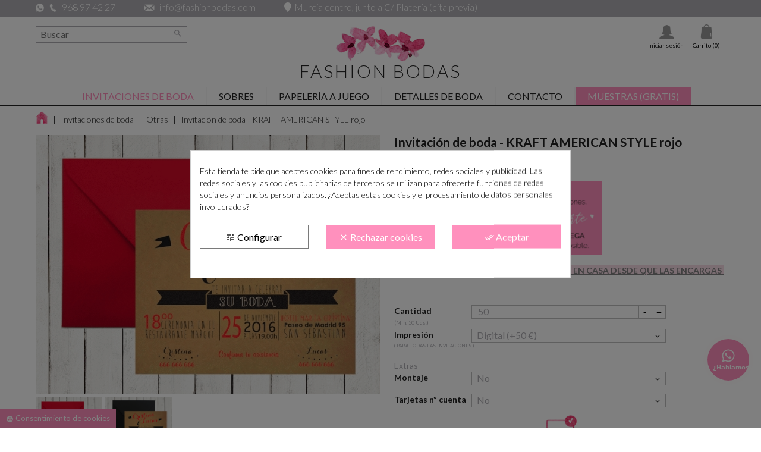

--- FILE ---
content_type: text/html; charset=utf-8
request_url: https://www.fashionbodas.com/otras/1284-29325-invitacion-de-boda-kraft-american-style-rojo.html
body_size: 37399
content:
<!doctype html>
<html lang="es">

  <head><script data-keepinline='true'>
    let cookiesplusCookieValue = null;

    for (let cookie of document.cookie.split(';')) {
        let [cookieName, value] = cookie.trim().split('=');
        if (cookieName === 'cookiesplus') {
            cookiesplusCookieValue = decodeURIComponent(value);
        }
    }

    cookiesplusCookieValue = JSON.parse(cookiesplusCookieValue);

    // Define keys and their default values
    Object.keys({
        'ad_storage': false,
        'ad_user_data': false,
        'ad_personalization': false,
        'analytics_storage': false,
        'functionality_storage': false,
        'personalization_storage': false,
        'security_storage': false,
    }).forEach(function (key) {
        window[key] = false;
    });

    // Check and update values based on cookiesplusCookieValue
    if (cookiesplusCookieValue && cookiesplusCookieValue.consent_mode) {
        cookiesplusConsents = Object.keys(cookiesplusCookieValue.consent_mode).filter(v => v.startsWith('cookiesplus-finality'));

        cookiesplusConsents.forEach(function (key) {
            const consent_type = cookiesplusCookieValue.consent_mode?.[key]?.consent_type;
            if (typeof cookiesplusCookieValue.consents !== 'undefined'
                && typeof cookiesplusCookieValue.consents[key] !== 'undefined'
                && cookiesplusCookieValue.consents[key] === 'on' && consent_type) {
                Object.entries(consent_type).forEach(([innerKey, value]) => {
                    if (value) {
                        window[innerKey] = true;
                    }
                });
            }
        });
    }

    window.dataLayer = window.dataLayer || [];
    function gtag() { dataLayer.push(arguments); }

    gtag('consent', 'default', {
        'ad_storage' : ad_storage ? 'granted' : 'denied',
        'ad_user_data' : ad_user_data ? 'granted' : 'denied',
        'ad_personalization' : ad_personalization ? 'granted' : 'denied',
        'analytics_storage' : analytics_storage ? 'granted' : 'denied',
        'functionality_storage' : 'granted',
        'personalization_storage' : 'granted',
        'security_storage' : 'granted',
        'wait_for_update' : 500
    });

    gtag('set', 'url_passthrough', true);
    gtag('set', 'ads_data_redaction', true);
</script>

    
      
  <meta charset="utf-8">


  <meta http-equiv="x-ua-compatible" content="ie=edge">



  <link rel="canonical" href="https://www.fashionbodas.com/otras/1284-invitacion-de-boda-kraft-american-style-rojo.html">

  <title>Invitación de boda kraft original moderna Montaje No Color Negro Tarjetas nº cuenta No Impresión Digital (+50 €)</title>
  <meta name="description" content="Invitación de boda original moderna kraft con nombres grandes en rojo, elaborada con materiales de alta calidad y sobre incluido en el precio.">
  <meta name="keywords" content="Invitacion de boda kraft, invitacion de boda craft, tarjetas boda craft, tarjeta de boda con papel kraft">
    


  <meta name="viewport" content="width=device-width, initial-scale=1">



  <link rel="icon" type="image/vnd.microsoft.icon" href="/img/favicon.ico?1579599024">
  <link rel="shortcut icon" type="image/x-icon" href="/img/favicon.ico?1579599024">



    <link rel="stylesheet" href="https://www.fashionbodas.com/themes/ddfashionbodas/assets/cache/theme-f2258d272.css" type="text/css" media="all">




    <script type="text/javascript" src="https://www.google.com/recaptcha/api.js?hl=es" ></script>


  <script type="text/javascript">
        var adtm_activeLink = {"id":17,"type":"category"};
        var adtm_isToggleMode = false;
        var adtm_menuHamburgerSelector = "#menu-icon, .menu-icon";
        var adtm_stickyOnMobile = false;
        var check_bellow = "Por favor, marque a continuaci\u00f3n:";
        var comment_tab = "3";
        var lgcomments_products_default_display = "3";
        var lgcomments_products_extra_display = "10";
        var module_dir = "\/modules\/lgcomments\/";
        var p_version = "1.7";
        var prestashop = {"cart":{"products":[],"totals":{"total":{"type":"total","label":"Total","amount":0,"value":"0,00\u00a0\u20ac"},"total_including_tax":{"type":"total","label":"Total (impuestos incl.)","amount":0,"value":"0,00\u00a0\u20ac"},"total_excluding_tax":{"type":"total","label":"Total (impuestos excl.)","amount":0,"value":"0,00\u00a0\u20ac"}},"subtotals":{"products":{"type":"products","label":"Subtotal","amount":0,"value":"0,00\u00a0\u20ac"},"discounts":null,"shipping":{"type":"shipping","label":"Transporte","amount":0,"value":"Gratis"},"tax":{"type":"tax","label":"Impuestos incluidos","amount":0,"value":"0,00\u00a0\u20ac"}},"products_count":0,"summary_string":"0 art\u00edculos","vouchers":{"allowed":1,"added":[]},"discounts":[],"minimalPurchase":0,"minimalPurchaseRequired":""},"currency":{"name":"euro","iso_code":"EUR","iso_code_num":"978","sign":"\u20ac"},"customer":{"lastname":null,"firstname":null,"email":null,"birthday":null,"newsletter":null,"newsletter_date_add":null,"optin":null,"website":null,"company":null,"siret":null,"ape":null,"is_logged":false,"gender":{"type":null,"name":null},"addresses":[]},"language":{"name":"Espa\u00f1ol (Spanish)","iso_code":"es","locale":"es-ES","language_code":"es","is_rtl":"0","date_format_lite":"d\/m\/Y","date_format_full":"d\/m\/Y H:i:s","id":1},"page":{"title":"","canonical":null,"meta":{"title":"Invitaci\u00f3n de boda kraft original moderna Montaje No Color Negro Tarjetas n\u00ba cuenta No Impresi\u00f3n Digital (+50 \u20ac)","description":"Invitaci\u00f3n de boda original moderna kraft con nombres grandes en rojo, elaborada con materiales de alta calidad y sobre incluido en el precio.","keywords":"Invitacion de boda kraft, invitacion de boda craft, tarjetas boda craft, tarjeta de boda con papel kraft","robots":"index"},"page_name":"product","body_classes":{"lang-es":true,"lang-rtl":false,"country-ES":true,"currency-EUR":true,"layout-full-width":true,"page-product":true,"tax-display-enabled":true,"product-id-1284":true,"product-Invitaci\u00f3n de boda - KRAFT AMERICAN STYLE rojo":true,"product-id-category-17":true,"product-id-manufacturer-0":true,"product-id-supplier-0":true,"product-available-for-order":true,"product-customizable":true},"admin_notifications":[]},"shop":{"name":"Fashion Bodas","logo":"\/img\/logo.png","stores_icon":"\/img\/logo_stores.png","favicon":"\/img\/favicon.ico"},"urls":{"base_url":"https:\/\/www.fashionbodas.com\/","current_url":"https:\/\/www.fashionbodas.com\/otras\/1284-29325-invitacion-de-boda-kraft-american-style-rojo.html","shop_domain_url":"https:\/\/www.fashionbodas.com","img_ps_url":"https:\/\/www.fashionbodas.com\/img\/","img_cat_url":"https:\/\/www.fashionbodas.com\/img\/c\/","img_lang_url":"https:\/\/www.fashionbodas.com\/img\/l\/","img_prod_url":"https:\/\/www.fashionbodas.com\/img\/p\/","img_manu_url":"https:\/\/www.fashionbodas.com\/img\/m\/","img_sup_url":"https:\/\/www.fashionbodas.com\/img\/su\/","img_ship_url":"https:\/\/www.fashionbodas.com\/img\/s\/","img_store_url":"https:\/\/www.fashionbodas.com\/img\/st\/","img_col_url":"https:\/\/www.fashionbodas.com\/img\/co\/","img_url":"https:\/\/www.fashionbodas.com\/themes\/ddfashionbodas\/assets\/img\/","css_url":"https:\/\/www.fashionbodas.com\/themes\/ddfashionbodas\/assets\/css\/","js_url":"https:\/\/www.fashionbodas.com\/themes\/ddfashionbodas\/assets\/js\/","pic_url":"https:\/\/www.fashionbodas.com\/upload\/","pages":{"address":"https:\/\/www.fashionbodas.com\/direccion","addresses":"https:\/\/www.fashionbodas.com\/direcciones","authentication":"https:\/\/www.fashionbodas.com\/iniciar-sesion","cart":"https:\/\/www.fashionbodas.com\/carrito","category":"https:\/\/www.fashionbodas.com\/index.php?controller=category","cms":"https:\/\/www.fashionbodas.com\/index.php?controller=cms","contact":"https:\/\/www.fashionbodas.com\/contactenos","discount":"https:\/\/www.fashionbodas.com\/descuentos","guest_tracking":"https:\/\/www.fashionbodas.com\/seguimiento-pedido-invitado","history":"https:\/\/www.fashionbodas.com\/historial-compra","identity":"https:\/\/www.fashionbodas.com\/datos-personales","index":"https:\/\/www.fashionbodas.com\/","my_account":"https:\/\/www.fashionbodas.com\/mi-cuenta","order_confirmation":"https:\/\/www.fashionbodas.com\/confirmacion-pedido","order_detail":"https:\/\/www.fashionbodas.com\/index.php?controller=order-detail","order_follow":"https:\/\/www.fashionbodas.com\/seguimiento-pedido","order":"https:\/\/www.fashionbodas.com\/pedido","order_return":"https:\/\/www.fashionbodas.com\/index.php?controller=order-return","order_slip":"https:\/\/www.fashionbodas.com\/facturas-abono","pagenotfound":"https:\/\/www.fashionbodas.com\/pagina-no-encontrada","password":"https:\/\/www.fashionbodas.com\/recuperar-contrase\u00f1a","pdf_invoice":"https:\/\/www.fashionbodas.com\/index.php?controller=pdf-invoice","pdf_order_return":"https:\/\/www.fashionbodas.com\/index.php?controller=pdf-order-return","pdf_order_slip":"https:\/\/www.fashionbodas.com\/index.php?controller=pdf-order-slip","prices_drop":"https:\/\/www.fashionbodas.com\/productos-rebajados","product":"https:\/\/www.fashionbodas.com\/index.php?controller=product","search":"https:\/\/www.fashionbodas.com\/buscador-para-invitaciones","sitemap":"https:\/\/www.fashionbodas.com\/mapa del sitio","stores":"https:\/\/www.fashionbodas.com\/tienda-online-para-invitaciones-de-boda","supplier":"https:\/\/www.fashionbodas.com\/proveedor","register":"https:\/\/www.fashionbodas.com\/iniciar-sesion?create_account=1","order_login":"https:\/\/www.fashionbodas.com\/pedido?login=1"},"alternative_langs":{"es":"https:\/\/www.fashionbodas.com\/otras\/1284-invitacion-de-boda-kraft-american-style-rojo.html"},"theme_assets":"\/themes\/ddfashionbodas\/assets\/","actions":{"logout":"https:\/\/www.fashionbodas.com\/?mylogout="},"no_picture_image":{"bySize":{"small_default":{"url":"https:\/\/www.fashionbodas.com\/img\/p\/es-default-small_default.jpg","width":98,"height":98},"cart_default":{"url":"https:\/\/www.fashionbodas.com\/img\/p\/es-default-cart_default.jpg","width":125,"height":125},"home_default":{"url":"https:\/\/www.fashionbodas.com\/img\/p\/es-default-home_default.jpg","width":462,"height":327},"medium_default":{"url":"https:\/\/www.fashionbodas.com\/img\/p\/es-default-medium_default.jpg","width":452,"height":452},"large_default":{"url":"https:\/\/www.fashionbodas.com\/img\/p\/es-default-large_default.jpg","width":700,"height":526},"fullhd":{"url":"https:\/\/www.fashionbodas.com\/img\/p\/es-default-fullhd.jpg","width":1920,"height":1440}},"small":{"url":"https:\/\/www.fashionbodas.com\/img\/p\/es-default-small_default.jpg","width":98,"height":98},"medium":{"url":"https:\/\/www.fashionbodas.com\/img\/p\/es-default-medium_default.jpg","width":452,"height":452},"large":{"url":"https:\/\/www.fashionbodas.com\/img\/p\/es-default-fullhd.jpg","width":1920,"height":1440},"legend":""}},"configuration":{"display_taxes_label":true,"is_catalog":false,"show_prices":true,"opt_in":{"partner":true},"quantity_discount":{"type":"discount","label":"Descuento"},"voucher_enabled":1,"return_enabled":0},"field_required":[],"breadcrumb":{"links":[{"title":"Inicio","url":"https:\/\/www.fashionbodas.com\/"},{"title":"Invitaciones de boda","url":"https:\/\/www.fashionbodas.com\/3-invitaciones-de-boda"},{"title":"Otras","url":"https:\/\/www.fashionbodas.com\/17-otras"},{"title":"Invitaci\u00f3n de boda - KRAFT AMERICAN STYLE rojo","url":"https:\/\/www.fashionbodas.com\/otras\/1284-29325-invitacion-de-boda-kraft-american-style-rojo.html#\/montaje-no\/color-negro\/tarjetas_n_cuenta-no\/impresion-digital_50_"}],"count":4},"link":{"protocol_link":"https:\/\/","protocol_content":"https:\/\/"},"time":1768905803,"static_token":"761345f92f20e322ba4e895039f0d81b","token":"e49c4ee7ca676d94c0183247fe8accaf"};
        var re_size = "normal";
        var re_theme = "light";
        var re_version = "1";
        var review_controller_link = "https:\/\/www.fashionbodas.com\/module\/lgcomments\/reviews?action=sendReview&ajax=1";
        var review_controller_name = "index.php?controller=module-lgcomments-reviews";
        var send_successfull_msg = "La opini\u00f3n ha sido enviada correctamente";
        var site_key = "6LcZqHsqAAAAAL2dLS4aouuINzO_l3kbHjdlNqY0";
        var sliderblocks = 3;
        var star_color = "yellow";
        var star_style = "plain";
        var there_is1 = "Hay 1 error";
        var validate_first = "No soy un robot, haga clic de nuevo en suscribirse.";
        var whitelist_m = "";
        var whitelisted = false;
        var wrong_captcha = "Captcha incorrecto.";
      </script>



   
<!-- Facebook Pixel Code -->
<script>
  !function(f,b,e,v,n,t,s)
  {if(f.fbq)return;n=f.fbq=function(){n.callMethod?
  n.callMethod.apply(n,arguments):n.queue.push(arguments)};
  if(!f._fbq)f._fbq=n;n.push=n;n.loaded=!0;n.version='2.0';
  n.queue=[];t=b.createElement(e);t.async=!0;
  t.src=v;s=b.getElementsByTagName(e)[0];
  s.parentNode.insertBefore(t,s)}(window, document,'script',
  'https://connect.facebook.net/en_US/fbevents.js');
  
  fbq('init', '600240604222057');
  
  fbq('track', 'PageView');
</script>
<noscript>

<img height="1" width="1" style="display:none"
    src="https://www.facebook.com/tr?id=600240604222057&ev=PageView&noscript=1"
/>
  
</noscript>




    <meta id="js-rcpgtm-tracking-config" data-tracking-data="%7B%22gtm%22%3A%7B%22tracking_id%22%3A%22GTM-WRCWLXN%22%2C%22is_disable_tracking%22%3Afalse%7D%2C%22gua%22%3A%7B%22tracking_id%22%3A%22%22%2C%22site_speed_sample_rate%22%3A1%2C%22is_data_import%22%3Afalse%2C%22is_anonymize_ip%22%3Afalse%2C%22is_user_id%22%3Afalse%2C%22is_link_attribution%22%3Afalse%2C%22cross_domain_list%22%3A%5B%5D%2C%22dimensions%22%3A%7B%22ecomm_prodid%22%3A1%2C%22ecomm_pagetype%22%3A2%2C%22ecomm_totalvalue%22%3A3%2C%22dynx_itemid%22%3A4%2C%22dynx_itemid2%22%3A5%2C%22dynx_pagetype%22%3A6%2C%22dynx_totalvalue%22%3A7%7D%7D%2C%22ga4%22%3A%7B%22tracking_id%22%3A%22G-YQQ0Y0ZVQG%22%2C%22is_data_import%22%3Atrue%7D%2C%22gads%22%3A%7B%22tracking_id%22%3A%2211417682767%22%2C%22merchant_id%22%3A%22%22%2C%22conversion_labels%22%3A%7B%22create_account%22%3A%22%22%2C%22product_view%22%3A%22%22%2C%22add_to_cart%22%3A%22%22%2C%22begin_checkout%22%3A%22%22%2C%22purchase%22%3A%22%22%7D%7D%2C%22gfeeds%22%3A%7B%22retail%22%3A%7B%22is_enabled%22%3Afalse%2C%22prefix%22%3A%22%22%2C%22variant%22%3A%22%22%7D%2C%22custom%22%3A%7B%22is_enabled%22%3Afalse%2C%22is_id2%22%3Afalse%2C%22prefix%22%3A%22%22%2C%22variant%22%3A%22%22%7D%7D%2C%22optimize%22%3A%7B%22tracking_id%22%3A%22%22%2C%22is_async%22%3Afalse%2C%22hiding_class_name%22%3A%22optimize-loading%22%2C%22hiding_timeout%22%3A3000%7D%2C%22bing%22%3A%7B%22tracking_id%22%3A%22%22%2C%22feed_prefix%22%3A%22%22%2C%22feed_variant%22%3A%22%22%7D%2C%22facebook%22%3A%7B%22tracking_id%22%3A%22%22%2C%22feed_prefix%22%3A%22%22%2C%22feed_variant%22%3A%22%22%7D%2C%22twitter%22%3A%7B%22tracking_id%22%3A%22%22%7D%2C%22criteo%22%3A%7B%22tracking_id%22%3A%22%22%2C%22feed_prefix%22%3A%22%22%2C%22feed_variant%22%3A%22%22%7D%2C%22context%22%3A%7B%22browser%22%3A%7B%22device_type%22%3A1%7D%2C%22localization%22%3A%7B%22id_country%22%3A6%2C%22country_code%22%3A%22ES%22%2C%22id_currency%22%3A1%2C%22currency_code%22%3A%22EUR%22%2C%22id_lang%22%3A1%2C%22lang_code%22%3A%22es%22%7D%2C%22page%22%3A%7B%22controller_name%22%3A%22product%22%2C%22products_per_page%22%3A120%2C%22category%22%3A%5B%5D%2C%22search_term%22%3A%22%22%7D%2C%22shop%22%3A%7B%22id_shop%22%3A1%2C%22shop_name%22%3A%22Fashion%20Bodas%22%2C%22base_dir%22%3A%22https%3A%2F%2Fwww.fashionbodas.com%2F%22%7D%2C%22tracking_module%22%3A%7B%22module_name%22%3A%22rcpgtagmanager%22%2C%22checkout_module%22%3A%7B%22module%22%3A%22default%22%2C%22controller%22%3A%22order%22%7D%2C%22service_version%22%3A%2217%22%2C%22token%22%3A%22fa4c75023cdf9032258c047253790565%22%7D%2C%22user%22%3A%5B%5D%7D%7D">
    <script type="text/javascript" data-keepinline="true" data-cfasync="false" src="/modules/rcpgtagmanager/views/js/hook/trackingClient.bundle.js"></script>
<style>
            div#cookiesplus-modal,
        #cookiesplus-modal > div,
        #cookiesplus-modal p {
            background-color: #FFFFFF !important;
        }
    
            #cookiesplus-modal > div,
        #cookiesplus-modal p {
            color: #000 !important;
        }
    
            #cookiesplus-modal .cookiesplus-accept {
            background-color: #ff90bd !important;
        }
    
            #cookiesplus-modal .cookiesplus-accept {
            border: 1px solid #ff90bd !important;
        }
    

            #cookiesplus-modal .cookiesplus-accept {
            color: #FFFFFF !important;
        }
    
            #cookiesplus-modal .cookiesplus-accept {
            font-size: 16px !important;
        }
    
    
            #cookiesplus-modal .cookiesplus-more-information {
            background-color: #FFFFFF !important;
        }
    
            #cookiesplus-modal .cookiesplus-more-information {
            border: 1px solid #7A7A7A !important;
        }
    
            #cookiesplus-modal .cookiesplus-more-information {
            color: #000 !important;
        }
    
            #cookiesplus-modal .cookiesplus-more-information {
            font-size: 16px !important;
        }
    
    
            #cookiesplus-modal .cookiesplus-reject {
            background-color: #ff90bd !important;
        }
    
            #cookiesplus-modal .cookiesplus-reject {
            border: 1px solid #ff90bd !important;
        }
    
            #cookiesplus-modal .cookiesplus-reject {
            color: #FFFFFF !important;
        }
    
            #cookiesplus-modal .cookiesplus-reject {
            font-size: 16px !important;
        }
    
    
            #cookiesplus-modal .cookiesplus-save:not([disabled]) {
            background-color: #FFFFFF !important;
        }
    
            #cookiesplus-modal .cookiesplus-save:not([disabled]) {
            border: 1px solid #7A7A7A !important;
        }
    
            #cookiesplus-modal .cookiesplus-save:not([disabled]) {
            color: #000 !important;
        }
    
            #cookiesplus-modal .cookiesplus-save {
            font-size: 16px !important;
        }
    
    
    
    #cookiesplus-tab {
                                    bottom: 0;
                left: 0;
                    
                    background-color: #ff90bd !important;
        
            }
</style>




    


	


  <meta property="og:type" content="product">
  <meta property="og:url" content="https://www.fashionbodas.com/otras/1284-29325-invitacion-de-boda-kraft-american-style-rojo.html">
  <meta property="og:title" content="Invitación de boda kraft original moderna Montaje No Color Negro Tarjetas nº cuenta No Impresión Digital (+50 €)">
  <meta property="og:site_name" content="Fashion Bodas">
  <meta property="og:description" content="Invitación de boda original moderna kraft con nombres grandes en rojo, elaborada con materiales de alta calidad y sobre incluido en el precio.">
  <meta property="og:image" content="https://www.fashionbodas.com/3172-large_default/invitacion-de-boda-kraft-american-style-rojo.jpg">
  <meta property="product:pretax_price:amount" content="0.900826">
  <meta property="product:pretax_price:currency" content="EUR">
  <meta property="product:price:amount" content="1.09">
  <meta property="product:price:currency" content="EUR">
    <meta property="product:weight:value" content="0.050000">
  <meta property="product:weight:units" content="kg">
  
  </head>
  
  <body id="product" class="lang-es country-es currency-eur layout-full-width page-product tax-display-enabled product-id-1284 product-invitacion-de-boda-kraft-american-style-rojo product-id-category-17 product-id-manufacturer-0 product-id-supplier-0 product-available-for-order product-customizable ">

    
      
    

    <main>
      
              

      <header id="header">
        
           <link rel="stylesheet" href="https://use.fontawesome.com/releases/v5.3.1/css/all.css" integrity="sha384-mzrmE5qonljUremFsqc01SB46JvROS7bZs3IO2EmfFsd15uHvIt+Y8vEf7N7fWAU" crossorigin="anonymous">

  <div class="header-banner">
    
  </div>



  <nav class="header-nav">
    <div class="container-fluid">
        <div class="row">
          <div class="hidden-sm-down2 cab_2 row">
            <div class="col-md-12 col-xs-12">
              <div id="_desktop_contact_link2">
  <div id="contact-link">
          <span>
        <img class="icono tel" alt="Icono del whatsapp" src="https://www.fashionbodas.com/img/icon-whatsapp-fashionbodas.png">
      	<img class="icono tel" alt="Icono del telefono" src="https://www.fashionbodas.com/themes/ddfashionbodas/assets/img/icono-telefono.png">
		  <a href="tel:34968 97 42 27">968 97 42 27</a>
      </span>
              <span class="muestra_pc2">
        <img class="icono mail" alt="Icono del email" src="https://www.fashionbodas.com/themes/ddfashionbodas/assets/img/icono-email.png">
		  <a href="mailto:info@fashionbodas.com">info@fashionbodas.com</a>
      </span>
              <span>
		  <span class="muestra_movil"><br></span><i class="fa fa-map-marker"></i><span class="muestra_pc">Murcia centro, junto a C/ Platería (cita previa)</span><span class="muestra_movil"><a href="https://www.fashionbodas.com/contacto/10-contacto">Murcia centro, junto a C/ Platería (cita previa)</a></span>
      </span>
  </div>
</div>

            </div>
            <div class="col-md-12">
            	
            </div>
          </div>
          <div class="hidden-md-up text-sm-center mobile cab_3 row">
            <div class="float-xs-left" id="menu-icon">
              <i class="material-icons d-inline">&#xE5D2;</i>
            </div>
            <div class="float-xs-right" id="_mobile_cart"></div>
            <div class="float-xs-right" id="_mobile_user_info"></div>
            <div class="top-logo" id="_mobile_logo"></div>
            <div class="clearfix"></div>
          </div>
        </div>
    </div>
  </nav>
  
  <!-- Block search module TOP -->

<div id="search_widget" class="col-lg-4 col-md-5 col-sm-12 search-widget " data-search-controller-url="//www.fashionbodas.com/buscador-para-invitaciones" style="z-index: 500;">
	<form method="get" action="//www.fashionbodas.com/buscador-para-invitaciones">
		<input type="hidden" name="controller" value="search">
		<input type="text" name="s" value="" placeholder="Buscar" aria-label="Buscar">
		<button type="submit">
			<i class="material-icons search">&#xE8B6;</i>
      <span class="hidden-xl-down">Buscar</span>
		</button>
	</form>
</div>
<!-- /Block search module TOP -->

  
  <div class="right-nav">
  	
  	<div id="_desktop_user_info">
	  <div class="user-info2">
	 <a href="javascript:void(0)" data-toggle="dropdown" class="float-xs-right2 popup-title buscador">
    	<i class="fa fa-search" aria-hidden="true"></i>
	</a>	
	</div>
  <div class="user-info">
          <a
        href="https://www.fashionbodas.com/mi-cuenta"
        title="Acceda a su cuenta de cliente"
        rel="nofollow"
      >
        <img class="icono" alt="Icono del inicio" src="https://www.fashionbodas.com/themes/ddfashionbodas/assets/img/icono-usuario.png">
        <span class="hidden-sm-down">Iniciar sesión</span>
      </a>
      </div>
</div>
<div id="_desktop_cart">
  <div class="blockcart cart-preview inactive" data-refresh-url="//www.fashionbodas.com/module/ps_shoppingcart/ajax">
    <div class="header">
          	<i class=" shopping-cart">shopping_cart</i>
        <span class="hidden-sm-down">Carrito</span>
        <span class="cart-products-count">(0)</span>
          </div>
  </div>
</div>

  </div>



  <div class="header-top">
    <div class="hidden-sm-down" id="_desktop_logo">
    	 
<a href="https://www.fashionbodas.com/">
	<figure class="logotipo">
		<img src="/img/logo.png" alt="Fashion Bodas">
		<figcaption>
			<h2>Fashion Bodas</h2>
		</figcaption>
	</figure>
</a>
    </div>
    <!-- MODULE PM_AdvancedTopMenu || Presta-Module.com -->
<div id="_desktop_top_menu" class="adtm_menu_container container">
	<div id="adtm_menu" data-open-method="1" class="" data-active-id="17" data-active-type="category">
		<div id="adtm_menu_inner" class="clearfix advtm_open_on_hover">
			<ul id="menu">
								<li class="li-niveau1 advtm_menu_toggle">
					<a class="a-niveau1 adtm_toggle_menu_button"><span class="advtm_menu_span adtm_toggle_menu_button_text">Menú</span></a>
				</li>
																		
																																																								<li class="li-niveau1 advtm_menu_1 sub">
													<a href="https://www.fashionbodas.com/3-invitaciones-de-boda" title="Invitaciones de boda"  class=" a-niveau1"  data-type="category" data-id="3"><span class="advtm_menu_span advtm_menu_span_1">Invitaciones de boda</span></a>																	<div class="adtm_sub">
													<table class="columnWrapTable">
							<tr>
																							
																<td class="adtm_column_wrap_td advtm_column_wrap_td_1">
									<div class="adtm_column_wrap advtm_column_wrap_1">
																			<div class="adtm_column_wrap_sizer">&nbsp;</div>
																																																												<div class="adtm_column adtm_column_1">
																																		<span class="column_wrap_title">
																									<a href="https://www.fashionbodas.com/113-muestras-de-invitaciones-de-boda" title="MUESTRAS de invitaciones de boda"  class=""  data-type="category" data-id="113">MUESTRAS de invitaciones de boda</a>																							</span>
																																																									</div>
																																																																																	<div class="adtm_column adtm_column_6">
																																		<span class="column_wrap_title">
																									<a href="https://www.fashionbodas.com/127-invitaciones-de-boda-acuarela" title="Invitaciones de boda ACUARELA"  class=""  data-type="category" data-id="127">Invitaciones de boda ACUARELA</a>																							</span>
																																																									</div>
																																																																																	<div class="adtm_column adtm_column_3">
																																		<span class="column_wrap_title">
																									<a href="https://www.fashionbodas.com/105-invitaciones-de-boda-clasicas" title="Invitaciones de boda CL&Aacute;SICAS"  class=""  data-type="category" data-id="105">Invitaciones de boda CL&Aacute;SICAS</a>																							</span>
																																																									</div>
																																																																																	<div class="adtm_column adtm_column_7">
																																		<span class="column_wrap_title">
																									<a href="https://www.fashionbodas.com/125-invitaciones-de-boda-tu-diseno" title="Invitaciones TU DISE&Ntilde;O"  class=""  data-type="category" data-id="125">Invitaciones TU DISE&Ntilde;O</a>																							</span>
																																																									</div>
																																																																																	<div class="adtm_column adtm_column_20">
																																		<span class="column_wrap_title">
																									<a href="https://www.fashionbodas.com/41-extras-para-invitaciones-boda" title="Extras para invitaciones boda"  class=""  data-type="category" data-id="41">Extras para invitaciones boda</a>																							</span>
																																																									</div>
																																																																																	<div class="adtm_column adtm_column_2">
																																		<span class="column_wrap_title">
																									<a href="https://www.fashionbodas.com/100-invitaciones-de-boda-naturaleza" title="Invitaciones de boda NATURALEZA"  class=""  data-type="category" data-id="100">Invitaciones de boda NATURALEZA</a>																							</span>
																																																									</div>
																																																																																	<div class="adtm_column adtm_column_4">
																																		<span class="column_wrap_title">
																									<a href="https://www.fashionbodas.com/40-invitaciones-de-boda-elegantes" title="Invitaciones de boda ELEGANTES"  class=""  data-type="category" data-id="40">Invitaciones de boda ELEGANTES</a>																							</span>
																																																									</div>
																																																																																	<div class="adtm_column adtm_column_5">
																																		<span class="column_wrap_title">
																									<a href="https://www.fashionbodas.com/83-invitaciones-de-boda-originales" title="Invitaciones de boda ORIGINALES"  class=""  data-type="category" data-id="83">Invitaciones de boda ORIGINALES</a>																							</span>
																																																									</div>
																																																																																	<div class="adtm_column adtm_column_8">
																																		<span class="column_wrap_title">
																									<a href="https://www.fashionbodas.com/69-invitaciones-de-boda-kraft" title="Invitaciones de boda papel KRAFT"  class=""  data-type="category" data-id="69">Invitaciones de boda papel KRAFT</a>																							</span>
																																																									</div>
																																																																																	<div class="adtm_column adtm_column_9">
																																		<span class="column_wrap_title">
																									<a href="https://www.fashionbodas.com/94-invitaciones-de-boda-con-flores" title="Invitaciones de boda FLORALES"  class=""  data-type="category" data-id="94">Invitaciones de boda FLORALES</a>																							</span>
																																																									</div>
																																																																																	<div class="adtm_column adtm_column_10">
																																		<span class="column_wrap_title">
																									<a href="https://www.fashionbodas.com/47-invitaciones-de-boda-diferentes" title="Invitaciones de boda DIFERENTES"  class=""  data-type="category" data-id="47">Invitaciones de boda DIFERENTES</a>																							</span>
																																																									</div>
																																																</div>
								</td>
																															
																<td class="adtm_column_wrap_td advtm_column_wrap_td_2">
									<div class="adtm_column_wrap advtm_column_wrap_2">
																			<div class="adtm_column_wrap_sizer">&nbsp;</div>
																																																												<div class="adtm_column adtm_column_21">
																																		<span class="column_wrap_title">
																									<a href="https://www.fashionbodas.com/48-sobres-para-invitaciones-boda" title="SOBRES para invitaciones de boda"  class=""  data-type="category" data-id="48">SOBRES para invitaciones de boda</a>																							</span>
																																																									</div>
																																																																																	<div class="adtm_column adtm_column_22">
																																		<span class="column_wrap_title">
																									<a href="https://www.fashionbodas.com/87-decoracion-para-sobres-de-boda" title="DECORACI&Oacute;N para sobres de boda"  class=""  data-type="category" data-id="87">DECORACI&Oacute;N para sobres de boda</a>																							</span>
																																																									</div>
																																																																																	<div class="adtm_column adtm_column_11">
																																		<span class="column_wrap_title">
																									<a href="https://www.fashionbodas.com/92-tematica-viajes" title="Tem&aacute;tica VIAJES"  class=""  data-type="category" data-id="92">Tem&aacute;tica VIAJES</a>																							</span>
																																																									</div>
																																																																																	<div class="adtm_column adtm_column_12">
																																		<span class="column_wrap_title">
																									<a href="https://www.fashionbodas.com/93-rusticas-y-vintage" title="R&uacute;sticas y Vintage"  class=""  data-type="category" data-id="93">R&uacute;sticas y Vintage</a>																							</span>
																																																									</div>
																																																																																	<div class="adtm_column adtm_column_13">
																																		<span class="column_wrap_title">
																									<a href="https://www.fashionbodas.com/96-informales-con-movimiento" title="Informales con Movimiento"  class=""  data-type="category" data-id="96">Informales con Movimiento</a>																							</span>
																																																									</div>
																																																																																	<div class="adtm_column adtm_column_14">
																																		<span class="column_wrap_title">
																									<a href="https://www.fashionbodas.com/106-invitaciones-con-foto" title="Invitaciones con FOTO"  class=""  data-type="category" data-id="106">Invitaciones con FOTO</a>																							</span>
																																																									</div>
																																																																																	<div class="adtm_column adtm_column_15">
																																		<span class="column_wrap_title">
																									<a href="https://www.fashionbodas.com/86-mami-y-papi-se-casan" title="Mami y papi SE CASAN"  class=""  data-type="category" data-id="86">Mami y papi SE CASAN</a>																							</span>
																																																									</div>
																																																																																	<div class="adtm_column adtm_column_16">
																																		<span class="column_wrap_title">
																									<a href="https://www.fashionbodas.com/4-invitaciones-corte-laser" title="Invitaciones CORTE LASER"  class=""  data-type="category" data-id="4">Invitaciones CORTE LASER</a>																							</span>
																																																									</div>
																																																																																	<div class="adtm_column adtm_column_17">
																																		<span class="column_wrap_title">
																									<a href="https://www.fashionbodas.com/38-pergaminos" title="Pergaminos"  class=""  data-type="category" data-id="38">Pergaminos</a>																							</span>
																																																									</div>
																																																																																	<div class="adtm_column adtm_column_18">
																																		<span class="column_wrap_title">
																									<a href="https://www.fashionbodas.com/17-otras" title="Otras"  class=""  data-type="category" data-id="17">Otras</a>																							</span>
																																																									</div>
																																																																																	<div class="adtm_column adtm_column_19">
																																		<span class="column_wrap_title">
																									<a href="https://www.fashionbodas.com/99-las-baratas-oferta" title="*Las + BARATAS* OFERTA"  class=""  data-type="category" data-id="99">*Las + BARATAS* OFERTA</a>																							</span>
																																																									</div>
																																																</div>
								</td>
																						</tr>
						</table>
												</div>
										</li>
																			
																																																								<li class="li-niveau1 advtm_menu_2 sub">
													<a href="https://www.fashionbodas.com/48-sobres-para-invitaciones-boda" title="Sobres"  class=" a-niveau1"  data-type="category" data-id="48"><span class="advtm_menu_span advtm_menu_span_2">Sobres</span></a>																	<div class="adtm_sub">
													<table class="columnWrapTable">
							<tr>
																							
																<td class="adtm_column_wrap_td advtm_column_wrap_td_3">
									<div class="adtm_column_wrap advtm_column_wrap_3">
																			<div class="adtm_column_wrap_sizer">&nbsp;</div>
																																																												<div class="adtm_column adtm_column_25">
																																		<span class="column_wrap_title">
																									<a href="https://www.fashionbodas.com/48-sobres-para-invitaciones-boda" title="SOBRES para invitaciones de boda"  class=""  data-type="category" data-id="48">SOBRES para invitaciones de boda</a>																							</span>
																																																									</div>
																																																																																	<div class="adtm_column adtm_column_26">
																																		<span class="column_wrap_title">
																									<a href="https://www.fashionbodas.com/87-decoracion-para-sobres-de-boda" title="DECORACI&Oacute;N para sobres de boda"  class=""  data-type="category" data-id="87">DECORACI&Oacute;N para sobres de boda</a>																							</span>
																																																									</div>
																																																																																	<div class="adtm_column adtm_column_27">
																																		<span class="column_wrap_title">
																									<a href="https://www.fashionbodas.com/126--sellos-de-lacre" title="*** Sellos de LACRE"  class=""  data-type="category" data-id="126">*** Sellos de LACRE</a>																							</span>
																																																									</div>
																																																																																	<div class="adtm_column adtm_column_28">
																																		<span class="column_wrap_title">
																									<a href="https://www.fashionbodas.com/74--sellos-de-caucho" title="** Sellos de CAUCHO"  class=""  data-type="category" data-id="74">** Sellos de CAUCHO</a>																							</span>
																																																									</div>
																																																</div>
								</td>
																						</tr>
						</table>
												</div>
										</li>
																			
																																																								<li class="li-niveau1 advtm_menu_3 sub">
													<a href="https://www.fashionbodas.com/101-papeleria-a-juego" title="Papeler&iacute;a a juego"  class=" a-niveau1"  data-type="category" data-id="101"><span class="advtm_menu_span advtm_menu_span_3">Papeler&iacute;a a juego</span></a>																	<div class="adtm_sub">
													<table class="columnWrapTable">
							<tr>
																							
																<td class="adtm_column_wrap_td advtm_column_wrap_td_4">
									<div class="adtm_column_wrap advtm_column_wrap_4">
																			<div class="adtm_column_wrap_sizer">&nbsp;</div>
																																																												<div class="adtm_column adtm_column_29">
																																		<span class="column_wrap_title">
																									<a href="https://www.fashionbodas.com/118-bandas-para-sobres" title="BANDAS para sobres"  class=""  data-type="category" data-id="118">BANDAS para sobres</a>																							</span>
																																																									</div>
																																																																																	<div class="adtm_column adtm_column_30">
																																		<span class="column_wrap_title">
																									<a href="https://www.fashionbodas.com/110-pai-pais-abanicos-personalizados" title="PAI PAIS para boda"  class=""  data-type="category" data-id="110">PAI PAIS para boda</a>																							</span>
																																																									</div>
																																																																																	<div class="adtm_column adtm_column_70">
																																		<span class="column_wrap_title">
																									<a href="https://www.fashionbodas.com/128-marcasitios" title="MARCASITIOS"  class=""  data-type="category" data-id="128">MARCASITIOS</a>																							</span>
																																																									</div>
																																																																																	<div class="adtm_column adtm_column_71">
																																		<span class="column_wrap_title">
																									<a href="https://www.fashionbodas.com/129-minutas-boda" title="MINUTAS boda"  class=""  data-type="category" data-id="129">MINUTAS boda</a>																							</span>
																																																									</div>
																																																																																	<div class="adtm_column adtm_column_72">
																																		<span class="column_wrap_title">
																									<a href="https://www.fashionbodas.com/130-misales-boda" title="MISALES boda"  class=""  data-type="category" data-id="130">MISALES boda</a>																							</span>
																																																									</div>
																																																																																	<div class="adtm_column adtm_column_31">
																																		<span class="column_wrap_title">
																									<a href="https://www.fashionbodas.com/111-agradecimiento" title="Agradecimiento"  class=""  data-type="category" data-id="111">Agradecimiento</a>																							</span>
																																																									</div>
																																																																																	<div class="adtm_column adtm_column_32">
																																		<span class="column_wrap_title">
																									<a href="https://www.fashionbodas.com/112-para-el-arroz" title="Para el ARROZ"  class=""  data-type="category" data-id="112">Para el ARROZ</a>																							</span>
																																																									</div>
																																																																																	<div class="adtm_column adtm_column_33">
																																		<span class="column_wrap_title">
																									<a href="https://www.fashionbodas.com/91-lagrimas-de-felicidad" title="L&Aacute;GRIMAS de felicidad"  class=""  data-type="category" data-id="91">L&Aacute;GRIMAS de felicidad</a>																							</span>
																																																									</div>
																																																</div>
								</td>
																															
																<td class="adtm_column_wrap_td advtm_column_wrap_td_5">
									<div class="adtm_column_wrap advtm_column_wrap_5">
																			<div class="adtm_column_wrap_sizer">&nbsp;</div>
																																																												<div class="adtm_column adtm_column_34">
																																		<span class="column_wrap_title">
																									<a href="https://www.fashionbodas.com/109-colecciones" title="COLECCIONES"  class=""  data-type="category" data-id="109">COLECCIONES</a>																							</span>
																																															<ul class="adtm_elements adtm_elements_34">
																																																																			<li class="">
																															<a href="https://www.fashionbodas.com/122-coleccion-limones" title="Colecci&oacute;n Limones"  class=""  data-type="category" data-id="122">Colecci&oacute;n Limones</a>																											</li>
																																																																																	<li class="">
																															<a href="https://www.fashionbodas.com/103-coleccion-floral-card" title="Colecci&oacute;n Floral Card"  class=""  data-type="category" data-id="103">Colecci&oacute;n Floral Card</a>																											</li>
																																																																																	<li class="">
																															<a href="https://www.fashionbodas.com/124-coleccion-olivo" title="Colecci&oacute;n Olivo"  class=""  data-type="category" data-id="124">Colecci&oacute;n Olivo</a>																											</li>
																																																																																	<li class="">
																															<a href="https://www.fashionbodas.com/123-coleccion-naranjas" title="Colecci&oacute;n Naranjas"  class=""  data-type="category" data-id="123">Colecci&oacute;n Naranjas</a>																											</li>
																																																																																	<li class="">
																															<a href="https://www.fashionbodas.com/104-coleccion-laurel" title="Colecci&oacute;n Laurel"  class=""  data-type="category" data-id="104">Colecci&oacute;n Laurel</a>																											</li>
																																																																																	<li class="">
																															<a href="https://www.fashionbodas.com/120-coleccion-burgundy" title="Colecci&oacute;n Burgundy"  class=""  data-type="category" data-id="120">Colecci&oacute;n Burgundy</a>																											</li>
																																																																																	<li class="">
																															<a href="https://www.fashionbodas.com/121-coleccion-botanica-acuarela" title="Colecci&oacute;n Bot&aacute;nica Acuarela"  class=""  data-type="category" data-id="121">Colecci&oacute;n Bot&aacute;nica Acuarela</a>																											</li>
																																																																																	<li class="">
																															<a href="https://www.fashionbodas.com/67-coleccion-viaje" title="Colecci&oacute;n Viaje"  class=""  data-type="category" data-id="67">Colecci&oacute;n Viaje</a>																											</li>
																																																																																	<li class="">
																															<a href="https://www.fashionbodas.com/68-coleccion-pizarra" title="Colecci&oacute;n Pizarra"  class=""  data-type="category" data-id="68">Colecci&oacute;n Pizarra</a>																											</li>
																																						</ul>
																																	</div>
																																																																																	<div class="adtm_column adtm_column_35">
																																		<span class="column_wrap_title">
																									<a href="https://www.fashionbodas.com/95-carteles-para-bodas" title="CARTELES PARA BODAS"  class=""  data-type="category" data-id="95">CARTELES PARA BODAS</a>																							</span>
																																																									</div>
																																																</div>
								</td>
																						</tr>
						</table>
												</div>
										</li>
																			
																																																								<li class="li-niveau1 advtm_menu_4 sub">
													<a href="https://www.fashionbodas.com/6-detalles-de-boda" title="Detalles de boda"  class=" a-niveau1"  data-type="category" data-id="6"><span class="advtm_menu_span advtm_menu_span_4">Detalles de boda</span></a>																	<div class="adtm_sub">
													<table class="columnWrapTable">
							<tr>
																							
																<td class="adtm_column_wrap_td advtm_column_wrap_td_6">
									<div class="adtm_column_wrap advtm_column_wrap_6">
																			<div class="adtm_column_wrap_sizer">&nbsp;</div>
																																																												<div class="adtm_column adtm_column_36">
																																		<span class="column_wrap_title">
																									<a href="https://www.fashionbodas.com/7-para-hombres" title="Para Hombres"  class=""  data-type="category" data-id="7">Para Hombres</a>																							</span>
																																															<ul class="adtm_elements adtm_elements_36">
																																																																			<li class="">
																															<a href="https://www.fashionbodas.com/44-detalles-originales" title="Detalles Originales"  class=""  data-type="category" data-id="44">Detalles Originales</a>																											</li>
																																																																																	<li class="">
																															<a href="https://www.fashionbodas.com/45-vino-y-licores" title="Vino y licores"  class=""  data-type="category" data-id="45">Vino y licores</a>																											</li>
																																																																																	<li class="">
																															<a href="https://www.fashionbodas.com/46-detalles-de-boda-baratos" title="Detalles de boda Baratos"  class=""  data-type="category" data-id="46">Detalles de boda Baratos</a>																											</li>
																																																																																	<li class="">
																															<a href="https://www.fashionbodas.com/55-abrebotellas-y-abridor" title="Abrebotellas y abridor"  class=""  data-type="category" data-id="55">Abrebotellas y abridor</a>																											</li>
																																						</ul>
																																	</div>
																																																																																	<div class="adtm_column adtm_column_37">
																																		<span class="column_wrap_title">
																									<a href="https://www.fashionbodas.com/85-tazas-y-vasos" title="Tazas y vasos"  class=""  data-type="category" data-id="85">Tazas y vasos</a>																							</span>
																																																									</div>
																																																																																	<div class="adtm_column adtm_column_38">
																																		<span class="column_wrap_title">
																									<a href="https://www.fashionbodas.com/36-mikados-y-ambientadores" title="Mikados y Ambientadores"  class=""  data-type="category" data-id="36">Mikados y Ambientadores</a>																							</span>
																																																									</div>
																																																																																	<div class="adtm_column adtm_column_39">
																																		<span class="column_wrap_title">
																									<a href="https://www.fashionbodas.com/97-monederos-y-portatodos" title="Monederos y portatodos"  class=""  data-type="category" data-id="97">Monederos y portatodos</a>																							</span>
																																																									</div>
																																																																																	<div class="adtm_column adtm_column_40">
																																		<span class="column_wrap_title">
																									<a href="https://www.fashionbodas.com/33-pashminas-y-panuelos" title="Pashminas y pa&ntilde;uelos"  class=""  data-type="category" data-id="33">Pashminas y pa&ntilde;uelos</a>																							</span>
																																																									</div>
																																																																																	<div class="adtm_column adtm_column_41">
																																		<span class="column_wrap_title">
																									<a href="https://www.fashionbodas.com/35-detalles-originales-para-boda" title="Detalles originales para boda"  class=""  data-type="category" data-id="35">Detalles originales para boda</a>																							</span>
																																																									</div>
																																																																																	<div class="adtm_column adtm_column_42">
																																		<span class="column_wrap_title">
																									<a href="https://www.fashionbodas.com/9-de-hogar" title="de Hogar"  class=""  data-type="category" data-id="9">de Hogar</a>																							</span>
																																																									</div>
																																																																																	<div class="adtm_column adtm_column_43">
																																		<span class="column_wrap_title">
																									<a href="https://www.fashionbodas.com/10-belleza-y-bano" title="Belleza y Ba&ntilde;o"  class=""  data-type="category" data-id="10">Belleza y Ba&ntilde;o</a>																							</span>
																																																									</div>
																																																</div>
								</td>
																															
																<td class="adtm_column_wrap_td advtm_column_wrap_td_7">
									<div class="adtm_column_wrap advtm_column_wrap_7">
																			<div class="adtm_column_wrap_sizer">&nbsp;</div>
																																																												<div class="adtm_column adtm_column_44">
																																		<span class="column_wrap_title">
																									<a href="https://www.fashionbodas.com/11-pulseras-y-colgantes" title="Pulseras y Colgantes"  class=""  data-type="category" data-id="11">Pulseras y Colgantes</a>																							</span>
																																																									</div>
																																																																																	<div class="adtm_column adtm_column_45">
																																		<span class="column_wrap_title">
																									<a href="https://www.fashionbodas.com/30-abanicos" title="Abanicos para boda"  class=""  data-type="category" data-id="30">Abanicos para boda</a>																							</span>
																																																									</div>
																																																																																	<div class="adtm_column adtm_column_46">
																																		<span class="column_wrap_title">
																									<a href="https://www.fashionbodas.com/31-complementos-para-mujer" title="Complementos para Mujer"  class=""  data-type="category" data-id="31">Complementos para Mujer</a>																							</span>
																																																									</div>
																																																																																	<div class="adtm_column adtm_column_47">
																																		<span class="column_wrap_title">
																									<a href="https://www.fashionbodas.com/32-llaveros" title="Llaveros"  class=""  data-type="category" data-id="32">Llaveros</a>																							</span>
																																																									</div>
																																																																																	<div class="adtm_column adtm_column_48">
																																		<span class="column_wrap_title">
																									<a href="https://www.fashionbodas.com/34-velas-e-inciensos" title="Velas e Inciensos"  class=""  data-type="category" data-id="34">Velas e Inciensos</a>																							</span>
																																																									</div>
																																																																																	<div class="adtm_column adtm_column_49">
																																		<span class="column_wrap_title">
																									<a href="https://www.fashionbodas.com/37-detalles-de-boda-baratos" title="Detalles de boda Baratos"  class=""  data-type="category" data-id="37">Detalles de boda Baratos</a>																							</span>
																																																									</div>
																																																																																	<div class="adtm_column adtm_column_50">
																																		<span class="column_wrap_title">
																									<a href="https://www.fashionbodas.com/43-espejos" title="Espejos"  class=""  data-type="category" data-id="43">Espejos</a>																							</span>
																																																									</div>
																																																																																	<div class="adtm_column adtm_column_51">
																																		<span class="column_wrap_title">
																									<a href="https://www.fashionbodas.com/53-bailarinas-y-manoletinas" title="Bailarinas y Manoletinas"  class=""  data-type="category" data-id="53">Bailarinas y Manoletinas</a>																							</span>
																																																									</div>
																																																																																	<div class="adtm_column adtm_column_52">
																																		<span class="column_wrap_title">
																									<a href="https://www.fashionbodas.com/56-abrebotellas-y-abridor" title="Abrebotellas y abridor"  class=""  data-type="category" data-id="56">Abrebotellas y abridor</a>																							</span>
																																																									</div>
																																																																																	<div class="adtm_column adtm_column_53">
																																		<span class="column_wrap_title">
																									<a href="https://www.fashionbodas.com/89-para-ninos" title="Para ni&ntilde;@s"  class=""  data-type="category" data-id="89">Para ni&ntilde;@s</a>																							</span>
																																																									</div>
																																																																																	<div class="adtm_column adtm_column_54">
																																		<span class="column_wrap_title">
																									<a href="https://www.fashionbodas.com/42-decoraciOn-de-detalles-y-otros" title="DECORACI&Oacute;N de detalles y otros"  class=""  data-type="category" data-id="42">DECORACI&Oacute;N de detalles y otros</a>																							</span>
																																																									</div>
																																																</div>
								</td>
																						</tr>
						</table>
												</div>
										</li>
																			
																																	<li class="li-niveau1 advtm_menu_7 menuHaveNoMobileSubMenu">
													<a href="https://www.fashionbodas.com/contacto/10-contacto" title="Contacto"  class=" a-niveau1"  data-type="cms" data-id="10"><span class="advtm_menu_span advtm_menu_span_7">Contacto</span></a>																</li>
																			
																																	<li class="li-niveau1 advtm_menu_6 menuHaveNoMobileSubMenu">
													<a href="https://www.fashionbodas.com/113-muestras-de-invitaciones-de-boda" title="Muestras (Gratis)"  class=" a-niveau1"  data-type="category" data-id="113"><span class="advtm_menu_span advtm_menu_span_6">Muestras (Gratis)</span></a>																</li>
												</ul>
		</div>
	</div>
</div>
<!-- /MODULE PM_AdvancedTopMenu || Presta-Module.com -->

    <div class="container">
      <div id="mobile_top_menu_wrapper" class="row hidden-md-up" style="display:none;">
        <div class="js-top-menu mobile" id="_mobile_top_menu"></div>
        <div class="js-top-menu-bottom">
          <div id="_mobile_currency_selector"></div>
          <div id="_mobile_language_selector"></div>
          <div id="_mobile_contact_link"></div>
        </div>
      </div>
    </div>
  </div>
  

        
      </header>

      
        
<aside id="notifications">
  <div class="container">
    
    
    
      </div>
</aside>
      

      <section id="wrapper">
        
        <div class="container">
          
            <nav data-depth="4" class="breadcrumb hidden-sm-down">
  <ol itemscope itemtype="http://schema.org/BreadcrumbList">
          
        <li itemprop="itemListElement" itemscope itemtype="http://schema.org/ListItem">
          <a itemprop="item" href="https://www.fashionbodas.com/">
          	          		<img class="home" src="https://www.fashionbodas.com/themes/ddfashionbodas/assets/img/icono_casa-rosa32.svg">
          	          	          </a>
          <meta itemprop="position" content="1">
        </li>
      
          
        <li itemprop="itemListElement" itemscope itemtype="http://schema.org/ListItem">
          <a itemprop="item" href="https://www.fashionbodas.com/3-invitaciones-de-boda">
          	          	          		<span itemprop="name">Invitaciones de boda</span>
          	          </a>
          <meta itemprop="position" content="2">
        </li>
      
          
        <li itemprop="itemListElement" itemscope itemtype="http://schema.org/ListItem">
          <a itemprop="item" href="https://www.fashionbodas.com/17-otras">
          	          	          		<span itemprop="name">Otras</span>
          	          </a>
          <meta itemprop="position" content="3">
        </li>
      
          
        <li itemprop="itemListElement" itemscope itemtype="http://schema.org/ListItem">
          <a itemprop="item" href="https://www.fashionbodas.com/otras/1284-29325-invitacion-de-boda-kraft-american-style-rojo.html#/montaje-no/color-negro/tarjetas_n_cuenta-no/impresion-digital_50_">
          	          	          		<span itemprop="name">Invitación de boda - KRAFT AMERICAN STYLE rojo</span>
          	          </a>
          <meta itemprop="position" content="4">
        </li>
      
      </ol>
</nav>          

          

          
  <div id="content-wrapper">
    
    

  <section id="main" itemscope itemtype="https://schema.org/Product">
    <meta itemprop="url" content="https://www.fashionbodas.com/otras/1284-29325-invitacion-de-boda-kraft-american-style-rojo.html#/27-montaje-no/94-color-negro/100-tarjetas_n_cuenta-no/103-impresion-digital_50_">

    <div class="contenido-producto col-md-12">
      <div class="col-md-6 images">
        
          <section class="page-content" id="content">
            
              
                <ul class="product-flags">
                                  </ul>
              

              
                <div class="images-container">




  
    <div class="product-cover">
	  <img class="js-qv-product-cover" src="https://www.fashionbodas.com/3172-large_default/invitacion-de-boda-kraft-american-style-rojo.jpg" alt="Invitación de boda - KRAFT AMERICAN STYLE rojo" title="Invitación de boda - KRAFT AMERICAN STYLE rojo" style="width:100%;" itemprop="image">
      <div class="layer hidden-sm-down" data-toggle="modal" data-target="#product-modal">
        <i class="material-icons zoom-in">&#xE8FF;</i>
      </div>
    </div>
  
  
    <div class="js-qv-mask mask swiper-container swiper-thumb">
      <ul class="product-images js-qv-product-images swiper-wrapper">
                  <li class="thumb-container swiper-slide">
            <img
              class="thumb js-thumb  selected "
              data-image-medium-src="https://www.fashionbodas.com/3172-medium_default/invitacion-de-boda-kraft-american-style-rojo.jpg"
              data-image-large-src="https://www.fashionbodas.com/3172-large_default/invitacion-de-boda-kraft-american-style-rojo.jpg"
              src="https://www.fashionbodas.com/3172-home_default/invitacion-de-boda-kraft-american-style-rojo.jpg"
			  alt="Invitación de boda - KRAFT AMERICAN STYLE rojo"
              title="Invitación de boda - KRAFT AMERICAN STYLE rojo"
              width="100"
              itemprop="image"
            >
          </li>
                  <li class="thumb-container swiper-slide">
            <img
              class="thumb js-thumb "
              data-image-medium-src="https://www.fashionbodas.com/3173-medium_default/invitacion-de-boda-kraft-american-style-rojo.jpg"
              data-image-large-src="https://www.fashionbodas.com/3173-large_default/invitacion-de-boda-kraft-american-style-rojo.jpg"
              src="https://www.fashionbodas.com/3173-home_default/invitacion-de-boda-kraft-american-style-rojo.jpg"
			  alt="Invitación de boda - KRAFT AMERICAN STYLE rojo"
              title="Invitación de boda - KRAFT AMERICAN STYLE rojo"
              width="100"
              itemprop="image"
            >
          </li>
              </ul>
      
          </div>
      

</div>

              
            
          </section>
		  
			<div class="product-additional-info">
 	

      <div class="social-sharing">
      <span>Compartir</span>
      <ul>
                                    	<li class="facebook icon-gray"><a href="https://www.facebook.com/sharer.php?u=https%3A%2F%2Fwww.fashionbodas.com%2Fotras%2F1284-invitacion-de-boda-kraft-american-style-rojo.html" class="text-hide" title="Compartir" target="_blank">Compartir</a></li>
                                                	<li class="twitter icon-gray"><a href="https://twitter.com/intent/tweet?text=Invitaci%C3%B3n+de+boda+-+KRAFT+AMERICAN+STYLE+rojo https%3A%2F%2Fwww.fashionbodas.com%2Fotras%2F1284-invitacion-de-boda-kraft-american-style-rojo.html" class="text-hide" title="Tuitear" target="_blank">Tuitear</a></li>
                                                                <li class="whatsapp icon-gray"><a href="whatsapp://send?text=https://www.fashionbodas.com/otras/1284-29325-invitacion-de-boda-kraft-american-style-rojo.html" data-action="share/whatsapp/share" class="text-hide" title="Whatsapp" target="_blank">Whatsapp</a></li>
      </ul>
    </div>
  

</div>		     
        
        
            
              <div class="tabs hidden-sm-down">
                <ul class="nav nav-tabs" role="tablist">
                  <li class="nav-item">
                     <a
                       class="nav-link active"
                       data-toggle="tab"
                       href="#description"
                       role="tab"
                       aria-controls="description"
                        aria-selected="true">Descripción</a>
                  </li>
                  <li class="nav-item">
                    <a
                      class="nav-link"
                      data-toggle="tab"
                      href="#extra-buy"
                      role="tab"
                      aria-controls="extra-buy">C&oacute;mo comprar</a>
                  </li>
                  <li class="nav-item">
                    <a
                      class="nav-link"
                      data-toggle="tab"
                      href="#extra-plazos"
                      role="tab"
                      aria-controls="extra-plazos">Plazos de entrega</a>
                  </li>
				  
				  						  				  
                                      <li class="nav-item">
                      <a
                        class="nav-link"
                        data-toggle="tab"
                        href="#extra-0"
                        role="tab"
                        aria-controls="extra-0">Opiniones</a>
                    </li>
                                  </ul>

                <div class="tab-content" id="tab-content">
                 <div class="tab-pane fade in active" id="description" role="tabpanel">
                   
                     <div class="product-description"><p>Invitación de boda original moderna kraft, elaborada con papel kraft de <strong>300g</strong> (muy buena calidad y rigidez). Dale a tu boda un estilo vintage moderno con esta tajeta de boda. En esta invitación de boda los protagonistas sois vosotros, los novios, donde los propios nombres en rojo hacen tan original este diseño. Compuesta de: invitación + sobre.</p>
<p>Puedes elegir entre el sobre rojo y negro de 120g a juego. El texto es totalmente personalizable con vuestros datos.</p>
<p><strong>Medidas:</strong> aprox. 21 x 14,8 cm</p>
<p><em><strong>¡Una idea fantástica!</strong></em>,<em><strong> </strong>si quieres un acabado original para tus invitaciones de boda compra este suplemento que consiste en una cuerda de yute y una tarjetita kraft para poner a mano los nombres de vuestros invitados <a href="https://www.fashionbodas.com/extras-para-invitaciones-boda/2101-suplemento-cuerda-tarjetita-para-invitaciones-boda.html" target="_blank" rel="noreferrer noopener">Cuerda de Yute con tarjeta</a></em></p>
<p>Para estas invitaciones de boda se puede comprar <strong><em>todos los complementos de papelería a juego</em></strong>, como por ejemplo los que se ven en la foto u otros</p>
<ul><li>Tarjetas de cuenta corriente/lista de boda/agradecimiento</li>
<li>Pegatinas redondas/rectangulares</li>
<li>Sellos personalizados (ej.: <a href="https://www.fashionbodas.com/74-sellos-personalizados" target="_blank" rel="noreferrer noopener">sellos personalizados</a><a href="http://www.fashionbodas.com/categoria/cat-Complementos_SELLOS_Sellos_PERSONALIZADOS-114" target="_blank" rel="noreferrer noopener">)</a></li>
<li>Conos para el arroz</li>
<li>Carteles de “aquí viene la novia” y similares  (ej: <a href="https://www.fashionbodas.com/95--new-carteles-para-bodas" target="_blank" rel="noreferrer noopener">Carteles para bodas bonitas</a><a href="http://www.fashionbodas.com/producto/Cartel_para_boda_-_CANDY_BAR_(coleccion_Kraft_Laurel)_4568" target="_blank" rel="noreferrer noopener">)</a></li>
<li>Libros de firmas  (ej. <a href="https://www.fashionbodas.com/60-exclusivos-fashion-bodas" target="_blank" rel="noreferrer noopener">Libros de firmas para boda</a><a href="http://www.fashionbodas.com/categoria/cat-Complementos_LIBROS_de_Firmas_EXCLUSIVOS_FASHION_BODAS-95" target="_blank" rel="noreferrer noopener">)</a></li>
<li>Piruletas de agradecimiento</li>
<li>Lagrimas de felicidad  (ej. <a href="https://www.fashionbodas.com/91-lAgrimas-de-felicidad" target="_blank" rel="noreferrer noopener">lágrimas de felicidad para boda</a> )</li>
<li>Menú/números de mesa/seattning plan</li>
<li>Etc ….</li>
</ul><p><b>Los complementos los puedes encontrar aquí : “</b><a href="https://www.fashionbodas.com/101-papeleria-a-juego" style="font-weight:bold;">PAPELERÍA A JUEGO</a><b>”, si no encuentras los diseños que buscas - pregúntanos, o directamente compra el complemento que te interese (aunque tenga otro diseño) y nosotros lo diseñamos a juego con las invitaciones elegidas.</b></p>
<p></p>
<p></p>
<p></p>
<p></p>
<p><span style="text-decoration:underline;"><strong>¿DUDAS?</strong></span></p>
<ul><li><strong>¿que significa MONTAJE?</strong> - las invitaciones de boda se<span style="color:#232323;font-family:Lato, sans-serif;font-size:12px;"> sirven con todos sus componentes por separado</span><span style="color:#232323;font-family:Lato, sans-serif;font-size:12px;">, a excepción de una unidad que se sirve montada a modo de muestra. Son muy fáciles de montar y están preparadas para ello. </span>Si aún así quieres que te ayudemos y recibirlas totalmente montadas puedes elegir la opción “MONTAJE” en la pestaña de la derecha.</li>
<li><strong>¿que significa SOBRE CON FORRO?</strong> - algunas invitaciones pueden llevar un estampado/iniciales/color liso en el interior del sobre para resaltarlo más, a este interior se le llama forro. Este forro lo podemos pegar al sobre nosotros (forro montado) o bien vosotros mismos en casa (forro no montado) según la opción que queráis. En todas las invitaciones <a href="https://www.fashionbodas.com/39-exclusivas-fashion-bodas">Exclusivas Fashion bodas</a> se puede poner un forro aunque no se vea en la foto. </li>
</ul><p>go con las invitaciones elegidas.</p></div>
                   
                   
                   
                     <h3 class="h5 text-uppercase">Detalles del producto</h3>
  
              <div class="product-reference">
        <label class="label">Referencia </label>
        <span itemprop="sku"></span>
      </div>
      

  
      

  
      

  
    <div class="product-out-of-stock">
      
    </div>
  

  
      

    
          <section class="product-features">
        <h3 class="h6">Referencias específicas</h3>
          <dl class="data-sheet">
                      </dl>
      </section>
      

  
      
                   
                 
                   
                                        
                 </div>
                 
                 <div class="tab-pane fade in buy" id="extra-buy" role="tabpanel">
				   					<iframe src="https://www.fashionbodas.com/como-comprar-invitaciones-para-boda/15-como-comprar-invitaciones-para-boda?content_only=1" frameborder="0"></iframe>																														
                 </div>
                 
                 <div class="tab-pane fade in plazos" id="extra-plazos" role="tabpanel">
					<iframe src="https://www.fashionbodas.com/plazos-de-entrega-para-invitaciones-de-boda/21-plazos-de-entrega-para-invitaciones-de-boda?content_only=1" frameborder="0"></iframe>										
																									                 </div>
                 
				 
														 

                                  <div class="tab-pane fade in " id="extra-0" role="tabpanel"  id="" class="">
                   <div id="lgcomment">
        
            <div class="content-button">
            <p class="lgcomment_button">
                <span id="send_review" data-close="cerrar">
                    <i class="icon-pencil"></i> Pulse aquí para dejar su opinión
                </span>
            </p>
        </div>
    
    
        <div id="form_review_popup" style="display: none;">
            <p class="form-review-message">
            <a href="https://www.fashionbodas.com/iniciar-sesion">
                <i class="icon-sign-in"></i> Por favor, inicie sesión para dejar un comentario
            </a>
        </p>
    </div></div>
                 </div>
                               </div>  
            </div>
          
        
        </div>
        <div class="producto-informacion col-md-6">
        	<div class="product-reference">Referencia: </div>
          
            

            

              <h1 class="h1" itemprop="name">Invitación de boda - KRAFT AMERICAN STYLE rojo</h1>
            
          
          
			<span class="product-availability">
								  Lo tendrás en casa en <b>24 - 72h</b>
							</span>

       <div class="actual_prices">
          <span>1.09€</span>
		   
              <div class="product-prices"
	  itemprop="offers"
      itemscope
      itemtype="https://schema.org/Offer">
		
		        <link itemprop="availability" href="https://schema.org/InStock"/>
        <meta itemprop="priceCurrency" content="EUR">
        <meta itemprop="priceValidUntil" content="2027-12-31">
        <meta itemprop="url" content="https://www.fashionbodas.com/otras/1284-invitacion-de-boda-kraft-american-style-rojo.html"> 
        		
		 
    
          

    
      <div
        class="product-price h5 "
        itemprop="offers"
        itemscope
        itemtype="https://schema.org/Offer"
      >
        <link itemprop="availability" href="https://schema.org/InStock"/>
        <meta itemprop="priceCurrency" content="EUR">

        <div class="current-price">
          <span  itemprop="price" content="1.09">1,09 €</span>
     	  		  
                  </div>

        
                  
      </div>
    
	    <div itemprop="aggregateRating" itemscope itemtype="http://schema.org/AggregateRating" style="display:none">
    <span itemprop="ratingValue">5</span> 
    <span itemprop="ratingCount">1</span>                                                      </div>
    <meta itemprop="brand" content="Fashion Bodas"> 
    <meta itemprop="image" content="https://www.fashionbodas.com/3172-home_default/invitacion-de-boda-kraft-american-style-rojo.jpg">     
    <meta itemprop="sku" content="1284" /> 
    <meta itemprop="mpn" content="" /> 
    <div itemprop="review" itemscope itemtype="http://schema.org/Review" style="display:none">
        <span itemprop="author">Fashion Bodas</span>,
        <meta itemprop="datePublished" content="2026-01-20">
        <div itemprop="reviewRating" itemscope itemtype="http://schema.org/Rating">
            <meta itemprop="worstRating" content="1"/>
            <span itemprop="ratingValue">5</span>/
            <span itemprop="bestRating">5</span>
        </div>
        <span itemprop="description"></span>
    </div>
    				 
    

    
          

    
          

    
          

    

    <div class="tax-shipping-delivery-label">
              Impuestos incluidos
            
      
                        <span class="delivery-information">24 - 72h</span>
                  </div>
  </div>
  
    <script type="text/javascript">


window.onload = function() {
				//alert(document.cookie1);
				//alert('paco');
				
				var defectonombre = $(".Nombre.de.los.novios textarea").val();
				var defectofecha = $(".Fecha.de.la.boda textarea").val();
			
			//alert(defectonombre);alert(defectofecha);
			if (defectonombre == "" || defectofecha == ""){
				$(".product-customization .add-to-cart").prop('disabled', true);
			}
				
				
				
				$(".precio-total .current-price").hide();
				$(".precio-total .iva").hide();
				$(".precio-total .current-price").fadeIn(1000);
				$(".precio-total .iva").fadeIn(1000);
				
				
				
			var cantidad = parseFloat($( "#quantity_wanted" ).attr( "value"));
			var costesFijos = 0;
			var total = 0;
			var precio = parseFloat($('span[itemprop="price"]').attr('content'));
			var defectoimpresion = $( "#group_11 option:selected" ).attr( "name");
			var defectotarjeta = $( "#group_10 option:selected" ).attr( "name");
			var defectomontaje = $( "#group_5 option:selected" ).attr( "name");
			if (isNaN(defectomontaje)){defectomontaje = 0;}
			if (isNaN(defectotarjeta)){defectotarjeta = 0;}
			if (isNaN(defectoimpresion)){defectoimpresion = 0;}
			costesFijos += parseFloat(defectomontaje) + parseFloat(defectotarjeta) + parseFloat(defectoimpresion);
			if (isNaN(costesFijos)){costesFijos = 0;}
			total = ((parseFloat(precio)) * parseFloat(cantidad)) + parseFloat(costesFijos);
			//alert(precio);alert(cantidad);alert(costesFijos);
			$(".precio-total .current-price").html(total.toFixed(2) +' &euro;');
		
		
	};			
				
    </script>
            
        
		</div>
  

		<div class="product-information">
		              
              <div class="texto-informacion"><div id="product-description-short-1284" itemprop="description"><p><img src="https://www.fashionbodas.com/img/cms/boton%20nos%20adaptamos%202023%20rosa.jpg" alt="invitaciones de boda originales" width="350" height="124" /></p>
<p><span style="text-decoration:underline;color:#000000;background-color:#f8dce6;"><strong>ENTREGA RÁPIDA: EN 5-10 DÍAS LAS TIENES EN CASA DESDE QUE LAS ENCARGAS </strong></span></p>
<p></p></div></div>
            
		
            <div class="product-actions">
              
                <form  action="https://www.fashionbodas.com/carrito" method="post" id="add-to-cart-or-refresh">
                  <input type="hidden" name="token" value="761345f92f20e322ba4e895039f0d81b">
                  <input type="hidden" name="id_product" value="1284" id="product_page_product_id">
                  <input type="hidden" name="id_customization" value="0" id="product_customization_id">

                  
                                      

                  
                    
<section class="product-discounts">
  </section>
                  

   
                  
                    <div class="product-config">
 
<div class="product-add-to-cart top">
      <span class="control-label">Cantidad</span>

    
      <div class="product-quantity clearfix">
        <div class="qty">
          <input
            type="text"
            name="qty"
            id="quantity_wanted"
            value="50"
            class="input-group"
            min="50"
            aria-label="Cantidad"
          >
        </div>
      </div>
     
    
    
    
      <p class="min-quantity">
        (Min. 50 Uds.)
      </p>
    
  </div>




   
<div class="product-variants">
                                            <div class="clearfix product-variants-item hideMe">
      <span class="control-label">Color
      </span>
                      <ul id="group_2" >
                      <li class="float-xs-left input-container ">
              <label>
                <input class="input-color" type="radio" data-product-attribute="2" name="group[2]" value="86">
                <span
                  class="color" style="background-color: #FB063A"                                   >
                	<img src=""/>
                <span class="sr-only">Rojo</span></span>
              </label>
            </li>
                      <li class="float-xs-left input-container ">
              <label>
                <input class="input-color" type="radio" data-product-attribute="2" name="group[2]" value="92">
                <span
                  class="color" style="background-color: #873403"                                   >
                	<img src=""/>
                <span class="sr-only">Marron</span></span>
              </label>
            </li>
                      <li class="float-xs-left input-container ">
              <label>
                <input class="input-color" type="radio" data-product-attribute="2" name="group[2]" value="94" checked="checked">
                <span
                  class="color" style="background-color: #000000"                                   >
                	<img src=""/>
                <span class="sr-only">Negro</span></span>
              </label>
            </li>
                  </ul>
                    
    </div>
                            <div class="clearfix product-variants-item default">
      <span class="control-label">Impresión
      </span>
              <select
          class="form-control form-control-select"
          id="group_11"
          data-product-attribute="11"
          name="group[11]">
                      <option class="Digital (+50 €)"  name ="50.000000" value="103" title="Digital (+50 €)" selected="selected">Digital (+50 €)</option>
                  </select>
            
    </div>
     <div class="clear impresion"> ( PARA TODAS LAS INVITACIONES )</div><div class="clear extras">Extras</div>                                  <div class="clearfix product-variants-item default">
      <span class="control-label">Montaje
      </span>
              <select
          class="form-control form-control-select"
          id="group_5"
          data-product-attribute="5"
          name="group[5]">
                      <option class="Sí (+0.60 €/unidad)"  name ="0.000000" value="26" title="Sí (+0.60 €/unidad)">Sí (+0.60 €/unidad)</option>
                      <option class="No"  name ="0.000000" value="27" title="No" selected="selected">No</option>
                  </select>
            
    </div>
                                      <div class="clearfix product-variants-item default">
      <span class="control-label">Tarjetas nº cuenta
      </span>
              <select
          class="form-control form-control-select"
          id="group_10"
          data-product-attribute="10"
          name="group[10]">
                      <option class="No"  name ="0.000000" value="100" title="No" selected="selected">No</option>
                      <option class="Si (+0.10€/ud) + 25€ Impresión"  name ="25.000000" value="101" title="Si (+0.10€/ud) + 25€ Impresión">Si (+0.10€/ud) + 25€ Impresión</option>
                  </select>
            
    </div>
        
  
  
  
  
  
    <script type="text/javascript">
(function($) {
	var pegatinas = new Swiper('.swiper-color-variant', {
		autoplay: false,
	    speed: 1000,
	    spaceBetween: 10,
	    slidesPerView: 4,
		slidesPerColumn: 2,
	    navigation: {
	        nextEl: '.color-variant-next',
	        prevEl: '.color-variant-prev',
	    }
	});
  
  
	$(document).ready(function(e) {
		if(!$('.product-config .input-color[value="38"]').is(":checked")) { 
			$('.product-config #sinEtiqueta').prop("checked", true); 
		} 
    setTimeout(function() { 
	
	if(document.cookie1  != undefined){
			//	console.log($("#quantity_wanted").val());
				$("#quantity_wanted").val(document.cookie1);
			//	console.log(document.cookie1);
				
		}else{
			document.cookie1 = $("#quantity_wanted").val();
			console.log("variants-else");
	//		console.log($("#quantity_wanted").val());
		
		}
	console.log("variants");
	console.log(document.cookie1);
      $('.Nombre.de.los.novios textarea').val(nombreNovios);
      $('.Fecha.de.la.boda textarea').val(fechaBoda);
      $('.Texto.Personalizado textarea').val(textoPersonalizado);
    }, 100);
	});

  var clicks = 0;
  $('.color-variant-next, .color-variant-prev').click(function() {
    if(clicks < 3) {
      ++clicks;
      $(this).click();
    } else {
      clicks = 0;
    }
  });

  $('.product-customization form [type="submit"]').hover(function() {
    document.cookie = "cantidadTotal="+cantidadTotal;
  });
  
  $("#quantity_wanted").change(function(){
 // console.log("variants2");
//console.log(document.cookie1);
		if(document.cookie1  != undefined){
				document.cookie1 = $("#quantity_wanted").val();
		}
    cantidadTotal = $(this).val();
	// console.log("cantidadTotal");
//console.log(cantidadTotal);
  });

  $(".Nombre.de.los.novios textarea").change(function(){
    nombreNovios = $(this).val();
  });

  $(".Fecha.de.la.boda textarea").change(function(){
    fechaBoda = $(this).val();
  });

  $(".Texto.Personalizado textarea").change(function(){
    textoPersonalizado = $(this).val();
  });

	$('.product-config #sinEtiqueta').change(function() {
		$('.product-config .input-color:checked').prop("checked", false);
		
		 if($(this).is(":checked"))
			$('.product-config .input-color[value="39"]').prop("checked", true); 
		 else
			$('.product-config .input-color[value="38"]').prop("checked", true); 
	});
	
	$('.product-config .input-color[data-product-attribute]').change(function() {
		$('.product-config #sinEtiqueta').prop("checked", !$('.product-config .input-color[value="38"]').is(":checked"));
    slideInicial = ($(this).val()-39);
	});
}(jQuery));
    </script>
  
</div>


  

	<a class="col-R " href ="https://www.fashionbodas.com/preguntas-frecuentes/13-faq">
		<div class="icon"></div>
		<div class="title">Antes de imprimir</div>
		<div class="desc"><b>te mandamos el dise&ntilde;o por email para que lo CONFIRMES</b></div>
	</a>
</div>


				
<div class="product-add-to-cart bottom">
      

    
      <div class="product-quantity clearfix hideMe">
        <div class="add">
          <button
            class="btn btn-primary add-to-cart"
            data-button-action="add-to-cart"
            type="submit"
                          disabled
                      >
            <i class="material-icons shopping-cart">&#xE547;</i>
            Añadir al carrito
          </button>
        </div>
      </div>
    
  </div>                  

    

                  
                    <input class="product-refresh ps-hidden-by-js" name="refresh" type="submit" value="Actualizar">
                  
                </form>
              
								  
				    <section class="product-customization">
      <div class="card card-block">
            <h3 class="h4 card-title">Personaliza con tus datos <span class="gris">(No te preocupes, del diseño nos encargamos nosotros)</span></h3>
      <p class="card-subtitle">(Los campos con aster&iacute;sco son obligatorios)</p>

      
        <form method="post" action="https://www.fashionbodas.com/otras/1284-29325-invitacion-de-boda-kraft-american-style-rojo.html#/27-montaje-no/94-color-negro/100-tarjetas_n_cuenta-no/103-impresion-digital_50_" enctype="multipart/form-data">
       
          <ul class="clearfix">
         

                          <li class="product-customization-item text Nombre de los novios">
                <label> Nombre de los novios</label>
                                                  <textarea  class="product-message"  required  name="textField413"></textarea>
                  <small class="float-xs-right">250 caracteres como máximo</small>
                  
                 
                              </li>
                          <li class="product-customization-item text Fecha de la boda">
                <label> Fecha de la boda</label>
                                                  <textarea  class="product-message"  required  name="textField1116"></textarea>
                  <small class="float-xs-right">250 caracteres como máximo</small>
                  
                 
                              </li>
                          <li class="product-customization-item text Texto Personalizado">
                <label> Texto Personalizado</label>
                <a href="https://www.fashionbodas.com/textos-para-invitaciones-de-boda/14-textos-para-invitaciones-de-boda" target="_new">Ideas para texto invitación</a>                                  <textarea  class="product-message"  name="textField1819"></textarea>
                  <small class="float-xs-right">250 caracteres como máximo</small>
                  
                 
                              </li>
                      </ul>
          
		  		  <div class="precio-total">
		    <span>Total:&nbsp;</span><span class="current-price">54,50 €</span>&nbsp;<span class="iva">(IVA incl.)</span>    
		  </div>
				 <input class="invisible"   name="submitCustomizedData"> </input>
          <div class="clearfix">
         
        
            <button class="btn btn-primary add-to-cart" type="submit" name="submitCustomizedData">
			  <i class="material-icons shopping-cart">&#xE547;</i>
              Añadir al carrito
            </button>
          </div>
           
           
    <script type="text/javascript">
    
    

    
    
(function($) {
console.log("customization");
console.log(document.cookie1);
		if(document.cookie1  != undefined){
				//console.log($("#quantity_wanted").val());
			//	$("#quantity_wanted").val(document.cookie1);
			document.cookie1 = $("#quantity_wanted").val();
		//		console.log(document.cookie1);
			
		}
		//alert(document.cookie1);

		if(document.cookie2  != undefined){
				$(".Nombre.de.los.novios textarea").val(document.cookie2);
		}
		if(document.cookie3  != undefined){
				$(".Fecha.de.la.boda textarea").val(document.cookie3);
		}
		if(document.cookie4  != undefined){
			
				$(".Texto.Personalizado textarea").val(document.cookie4);
		}
		
		
		
			var defectonombre = $(".Nombre.de.los.novios textarea").val();
			var defectofecha = $(".Fecha.de.la.boda textarea").val();
			if (defectonombre == "" || defectofecha == ""){
				$(".product-customization .add-to-cart").prop('disabled', true);
			}
			
			
			
				function addcustomizationcart(){
				var formActionAttribute_url = $(".product-customization form").attr('action');
				var dat = new FormData($('.product-customization form')[0]);
				dat.append('submitCustomizedDataajax', 2);
				
				$.ajax({
					type: "POST",
					enctype: 'multipart/form-data',
					url : formActionAttribute_url,
					data : dat,
					contentType: false,
					cache: false,
					processData:false,
					success: function(data){
						if(typeof(data.errors) !== 'undefined')
						{
							
						}
						
					}
					
				}).fail((resp) => {
					//prestashop.emit('handleError', {eventType: 'addProductToCart', resp: resp});
				}).done((data) => {
					$("#product_customization_id").val(data);
					let query = $('#add-to-cart-or-refresh').serialize() + '&add='+$('#quantity_wanted').val()+'&action=update';
							$.post($("#add-to-cart-or-refresh").attr('action'), query, null, 'json').then((resp) => {
								prestashop.emit('updateCart', {
								reason: {
									idProduct: resp.id_product,
									idProductAttribute: resp.id_product_attribute,
									idCustomization: resp.id_customization,
									linkAction: 'add-to-cart',
									cart: resp.cart
								},
								resp: resp
								});
							}).fail((resp) => {
								//prestashop.emit('handleError', {eventType: 'addProductToCart', resp: resp});
							});
				}) ;
	}

	
	
	
	$( ".product-information .add-to-cart" ).on( "click", function(event) {
	      if($('.product-customization form').length){
	            event.preventDefault();
	            addcustomizationcart();
	            
	      }
	  });

  

}(jQuery));
    </script>
  
        </form>
      

    </div>
  </section>
				  
								
<div class="how-to-buy hidden-md-up">
					<h3 class="h4 card-title">&iquest;C&oacute;mo COMPRAR PASO a PASO? <small>
          <a href="https://www.fashionbodas.com/preguntas-frecuentes/13-faq" target="_new">+info</a><div class="subTitle">&ldquo;Si las necesitas antes cons&uacute;ltanos para ayudarte&rdquo;</div></small></h3>
					<div class="step one">
						<div class="icon"></div>
						<div class="text">Realiza el pedido</div>
					</div>
          					
										<div class="separator"></div>
					<div class="step two">
						<div class="icon"></div>
						<div class="text">En m&aacute;x. 7 d&iacute;as lab. te enviamos el dise&ntilde;o</div>
					</div>
					
					<div class="separator"></div>
					<div class="step three">
						<div class="icon"></div>
						<div class="text">Confirma el dise&ntilde;o</div>
					</div>
										
					<div class="separator"></div>
					<div class="step four">
						<div class="icon"></div>
						<div class="text">
															En m&aacute;x. 14 d&iacute;as lab. lo tend&aacute;s en casa
													</div>
					</div>
				</div>
				
				
               <div class="comment_anchor_content">
                    </div>

    <section class="page-product-box grelated_products  g_style_ps">
	   <h2 class="products-section-title text-uppercase">
        Los clientes también compraron              </h2>
        <div class="product_grid products">
               			<article class="item product-miniature js-product-miniature" data-id-product="1771" data-id-product-attribute="0" itemscope itemtype="http://schema.org/Product">
                    <div class="thumbnail-container">
                      
                                                  <a href="https://www.fashionbodas.com/extras-para-invitaciones-boda/1771-version-digital-para-mandar.html" class="thumbnail product-thumbnail">
          <div id="product-1771" class="product_thumbnail-img"></div>
          <style type="text/css">#product-1771.product_thumbnail-img {background-image: url(https://www.fashionbodas.com/5812-home_default/version-digital-para-mandar.jpg);}</style>
        </a>
                                              

                      <div class="product-description">
                        
                          <h3 itemprop="name" class="h3 product-title">
        					<a href="https://www.fashionbodas.com/extras-para-invitaciones-boda/1771-version-digital-para-mandar.html" class="thumbnail product-thumbnail">
                            VERSIÓN DIGITAL PARA MANDAR
                          </a>
                        </h3>
                        

                        
                                                      <div class="product-price-and-shipping">
                              
                              

                              <span class="sr-only">Precio</span>
                              <span itemprop="price" class="price">25,00 €</span>

                              

                              
                            </div>
                                                  

                        
                          
                        
                      </div>

                      
                        <ul class="product-flags">
                                                  </ul>
                      

                      <div class="highlighted-informations no-variants hidden-sm-down">
                        
                          <a class="quick-view" href="#" data-link-action="quickview">
                            <i class="material-icons search">&#xE8B6;</i> Vista rápida
                          </a>

                        

                        
                                                  
                        <div class="grelated_products_submit_bt">
                            <form action="https://www.fashionbodas.com/carrito" method="post" class="hiaddtocart">
                                <input type="hidden" name="token" value="761345f92f20e322ba4e895039f0d81b" />
                                <input type="hidden" name="id_product" value="1771" class="product_page_product_id" />
                                <input type="hidden" name="id_customization" value="0" class="product_customization_id" />
                                                                    <div class="product-quantity">
                                    <input type="hidden" name="qty" value="1" min="1" class="input-group hi-quantity"/>
                                    </div>
                                <button class="btn btn-primary add-to-cart" data-button-action="add-to-cart" type="submit">
                                    Añadir al carrito
                                </button>
                            </form>
                        </div>
                      </div>

                    </div>
                                            <div class="grelated_products_submit_bt">
                            <form action="https://www.fashionbodas.com/carrito" method="post" class="hiaddtocart">
                                <input type="hidden" name="token" value="761345f92f20e322ba4e895039f0d81b" />
                                <input type="hidden" name="id_product" value="1771" class="product_page_product_id" />
                                <input type="hidden" name="id_customization" value="0" class="product_customization_id" />
                                                                    <div class="product-quantity">
                                    <input type="hidden" name="qty" value="1" min="1" class="input-group hi-quantity"/>
                                    </div>
                                <button class="btn btn-primary add-to-cart" data-button-action="add-to-cart" type="submit">
                                    Añadir al carrito
                                </button>
                            </form>
                        </div>
                                      </article>
    		    			<article class="item product-miniature js-product-miniature" data-id-product="2141" data-id-product-attribute="0" itemscope itemtype="http://schema.org/Product">
                    <div class="thumbnail-container">
                      
                                                  <a href="https://www.fashionbodas.com/invitaciones-de-boda/2141-decoracion-sobres-invitaciones-boda-con-cinta-deshilachada.html" class="thumbnail product-thumbnail">
          <div id="product-2141" class="product_thumbnail-img"></div>
          <style type="text/css">#product-2141.product_thumbnail-img {background-image: url(https://www.fashionbodas.com/5787-home_default/decoracion-sobres-invitaciones-boda-con-cinta-deshilachada.jpg);}</style>
        </a>
                                              

                      <div class="product-description">
                        
                          <h3 itemprop="name" class="h3 product-title">
        					<a href="https://www.fashionbodas.com/invitaciones-de-boda/2141-decoracion-sobres-invitaciones-boda-con-cinta-deshilachada.html" class="thumbnail product-thumbnail">
                            DECORACIÓN sobres invitaciones boda con cinta deshilachada
                          </a>
                        </h3>
                        

                        
                                                      <div class="product-price-and-shipping">
                              
                              

                              <span class="sr-only">Precio</span>
                              <span itemprop="price" class="price">1,05 €</span>

                              

                              
                            </div>
                                                  

                        
                          
                        
                      </div>

                      
                        <ul class="product-flags">
                                                  </ul>
                      

                      <div class="highlighted-informations no-variants hidden-sm-down">
                        
                          <a class="quick-view" href="#" data-link-action="quickview">
                            <i class="material-icons search">&#xE8B6;</i> Vista rápida
                          </a>

                        

                        
                                                  
                        <div class="grelated_products_submit_bt">
                            <form action="https://www.fashionbodas.com/carrito" method="post" class="hiaddtocart">
                                <input type="hidden" name="token" value="761345f92f20e322ba4e895039f0d81b" />
                                <input type="hidden" name="id_product" value="2141" class="product_page_product_id" />
                                <input type="hidden" name="id_customization" value="0" class="product_customization_id" />
                                                                    <div class="product-quantity">
                                    <input type="hidden" name="qty" value="1" min="1" class="input-group hi-quantity"/>
                                    </div>
                                <button class="btn btn-primary add-to-cart" data-button-action="add-to-cart" type="submit">
                                    Añadir al carrito
                                </button>
                            </form>
                        </div>
                      </div>

                    </div>
                                            <div class="grelated_products_submit_bt">
                            <form action="https://www.fashionbodas.com/carrito" method="post" class="hiaddtocart">
                                <input type="hidden" name="token" value="761345f92f20e322ba4e895039f0d81b" />
                                <input type="hidden" name="id_product" value="2141" class="product_page_product_id" />
                                <input type="hidden" name="id_customization" value="0" class="product_customization_id" />
                                                                    <div class="product-quantity">
                                    <input type="hidden" name="qty" value="1" min="1" class="input-group hi-quantity"/>
                                    </div>
                                <button class="btn btn-primary add-to-cart" data-button-action="add-to-cart" type="submit">
                                    Añadir al carrito
                                </button>
                            </form>
                        </div>
                                      </article>
    		    			<article class="item product-miniature js-product-miniature" data-id-product="2156" data-id-product-attribute="0" itemscope itemtype="http://schema.org/Product">
                    <div class="thumbnail-container">
                      
                                                  <a href="https://www.fashionbodas.com/extras-para-invitaciones-boda/2156-barras-de-lacre-color-dorado.html" class="thumbnail product-thumbnail">
          <div id="product-2156" class="product_thumbnail-img"></div>
          <style type="text/css">#product-2156.product_thumbnail-img {background-image: url(https://www.fashionbodas.com/5615-home_default/barras-de-lacre-color-dorado.jpg);}</style>
        </a>
                                              

                      <div class="product-description">
                        
                          <h3 itemprop="name" class="h3 product-title">
        					<a href="https://www.fashionbodas.com/extras-para-invitaciones-boda/2156-barras-de-lacre-color-dorado.html" class="thumbnail product-thumbnail">
                            Barra de lacre color DORADO
                          </a>
                        </h3>
                        

                        
                                                      <div class="product-price-and-shipping">
                              
                              

                              <span class="sr-only">Precio</span>
                              <span itemprop="price" class="price">2,00 €</span>

                              

                              
                            </div>
                                                  

                        
                          
                        
                      </div>

                      
                        <ul class="product-flags">
                                                  </ul>
                      

                      <div class="highlighted-informations no-variants hidden-sm-down">
                        
                          <a class="quick-view" href="#" data-link-action="quickview">
                            <i class="material-icons search">&#xE8B6;</i> Vista rápida
                          </a>

                        

                        
                                                  
                        <div class="grelated_products_submit_bt">
                            <form action="https://www.fashionbodas.com/carrito" method="post" class="hiaddtocart">
                                <input type="hidden" name="token" value="761345f92f20e322ba4e895039f0d81b" />
                                <input type="hidden" name="id_product" value="2156" class="product_page_product_id" />
                                <input type="hidden" name="id_customization" value="0" class="product_customization_id" />
                                                                    <div class="product-quantity">
                                    <input type="hidden" name="qty" value="1" min="1" class="input-group hi-quantity"/>
                                    </div>
                                <button class="btn btn-primary add-to-cart" data-button-action="add-to-cart" type="submit">
                                    Añadir al carrito
                                </button>
                            </form>
                        </div>
                      </div>

                    </div>
                                            <div class="grelated_products_submit_bt">
                            <form action="https://www.fashionbodas.com/carrito" method="post" class="hiaddtocart">
                                <input type="hidden" name="token" value="761345f92f20e322ba4e895039f0d81b" />
                                <input type="hidden" name="id_product" value="2156" class="product_page_product_id" />
                                <input type="hidden" name="id_customization" value="0" class="product_customization_id" />
                                                                    <div class="product-quantity">
                                    <input type="hidden" name="qty" value="1" min="1" class="input-group hi-quantity"/>
                                    </div>
                                <button class="btn btn-primary add-to-cart" data-button-action="add-to-cart" type="submit">
                                    Añadir al carrito
                                </button>
                            </form>
                        </div>
                                      </article>
    		    			<article class="item product-miniature js-product-miniature" data-id-product="2162" data-id-product-attribute="0" itemscope itemtype="http://schema.org/Product">
                    <div class="thumbnail-container">
                      
                                                  <a href="https://www.fashionbodas.com/complementos/2162-sello-de-lacre-personalizado-modelo-1.html" class="thumbnail product-thumbnail">
          <div id="product-2162" class="product_thumbnail-img"></div>
          <style type="text/css">#product-2162.product_thumbnail-img {background-image: url(https://www.fashionbodas.com/5504-home_default/sello-de-lacre-personalizado-modelo-1.jpg);}</style>
        </a>
                                              

                      <div class="product-description">
                        
                          <h3 itemprop="name" class="h3 product-title">
        					<a href="https://www.fashionbodas.com/complementos/2162-sello-de-lacre-personalizado-modelo-1.html" class="thumbnail product-thumbnail">
                            Sello de LACRE personalizado -  MODELO 1
                          </a>
                        </h3>
                        

                        
                                                      <div class="product-price-and-shipping">
                              
                              

                              <span class="sr-only">Precio</span>
                              <span itemprop="price" class="price">40,00 €</span>

                              

                              
                            </div>
                                                  

                        
                          
                        
                      </div>

                      
                        <ul class="product-flags">
                                                  </ul>
                      

                      <div class="highlighted-informations no-variants hidden-sm-down">
                        
                          <a class="quick-view" href="#" data-link-action="quickview">
                            <i class="material-icons search">&#xE8B6;</i> Vista rápida
                          </a>

                        

                        
                                                  
                        <div class="grelated_products_submit_bt">
                            <form action="https://www.fashionbodas.com/carrito" method="post" class="hiaddtocart">
                                <input type="hidden" name="token" value="761345f92f20e322ba4e895039f0d81b" />
                                <input type="hidden" name="id_product" value="2162" class="product_page_product_id" />
                                <input type="hidden" name="id_customization" value="0" class="product_customization_id" />
                                                                    <div class="product-quantity">
                                    <input type="hidden" name="qty" value="1" min="1" class="input-group hi-quantity"/>
                                    </div>
                                <button class="btn btn-primary add-to-cart" data-button-action="add-to-cart" type="submit">
                                    Añadir al carrito
                                </button>
                            </form>
                        </div>
                      </div>

                    </div>
                                            <div class="grelated_products_submit_bt">
                            <form action="https://www.fashionbodas.com/carrito" method="post" class="hiaddtocart">
                                <input type="hidden" name="token" value="761345f92f20e322ba4e895039f0d81b" />
                                <input type="hidden" name="id_product" value="2162" class="product_page_product_id" />
                                <input type="hidden" name="id_customization" value="0" class="product_customization_id" />
                                                                    <div class="product-quantity">
                                    <input type="hidden" name="qty" value="1" min="1" class="input-group hi-quantity"/>
                                    </div>
                                <button class="btn btn-primary add-to-cart" data-button-action="add-to-cart" type="submit">
                                    Añadir al carrito
                                </button>
                            </form>
                        </div>
                                      </article>
    		    			<article class="item product-miniature js-product-miniature" data-id-product="2163" data-id-product-attribute="0" itemscope itemtype="http://schema.org/Product">
                    <div class="thumbnail-container">
                      
                                                  <a href="https://www.fashionbodas.com/complementos/2163-sello-de-lacre-personalizado-modelo-2.html" class="thumbnail product-thumbnail">
          <div id="product-2163" class="product_thumbnail-img"></div>
          <style type="text/css">#product-2163.product_thumbnail-img {background-image: url(https://www.fashionbodas.com/5508-home_default/sello-de-lacre-personalizado-modelo-2.jpg);}</style>
        </a>
                                              

                      <div class="product-description">
                        
                          <h3 itemprop="name" class="h3 product-title">
        					<a href="https://www.fashionbodas.com/complementos/2163-sello-de-lacre-personalizado-modelo-2.html" class="thumbnail product-thumbnail">
                            Sello de LACRE personalizado -  MODELO 2
                          </a>
                        </h3>
                        

                        
                                                      <div class="product-price-and-shipping">
                              
                              

                              <span class="sr-only">Precio</span>
                              <span itemprop="price" class="price">40,00 €</span>

                              

                              
                            </div>
                                                  

                        
                          
                        
                      </div>

                      
                        <ul class="product-flags">
                                                  </ul>
                      

                      <div class="highlighted-informations no-variants hidden-sm-down">
                        
                          <a class="quick-view" href="#" data-link-action="quickview">
                            <i class="material-icons search">&#xE8B6;</i> Vista rápida
                          </a>

                        

                        
                                                  
                        <div class="grelated_products_submit_bt">
                            <form action="https://www.fashionbodas.com/carrito" method="post" class="hiaddtocart">
                                <input type="hidden" name="token" value="761345f92f20e322ba4e895039f0d81b" />
                                <input type="hidden" name="id_product" value="2163" class="product_page_product_id" />
                                <input type="hidden" name="id_customization" value="0" class="product_customization_id" />
                                                                    <div class="product-quantity">
                                    <input type="hidden" name="qty" value="1" min="1" class="input-group hi-quantity"/>
                                    </div>
                                <button class="btn btn-primary add-to-cart" data-button-action="add-to-cart" type="submit">
                                    Añadir al carrito
                                </button>
                            </form>
                        </div>
                      </div>

                    </div>
                                            <div class="grelated_products_submit_bt">
                            <form action="https://www.fashionbodas.com/carrito" method="post" class="hiaddtocart">
                                <input type="hidden" name="token" value="761345f92f20e322ba4e895039f0d81b" />
                                <input type="hidden" name="id_product" value="2163" class="product_page_product_id" />
                                <input type="hidden" name="id_customization" value="0" class="product_customization_id" />
                                                                    <div class="product-quantity">
                                    <input type="hidden" name="qty" value="1" min="1" class="input-group hi-quantity"/>
                                    </div>
                                <button class="btn btn-primary add-to-cart" data-button-action="add-to-cart" type="submit">
                                    Añadir al carrito
                                </button>
                            </form>
                        </div>
                                      </article>
    		        </div>
    </section>
    <div class="clear"></div>
    
            
            </div>				
				
       
<script src="https://ajax.googleapis.com/ajax/libs/jquery/3.4.1/jquery.min.js"></script>
<script>
	$(document).ready(function(){
	
	$(".nav-item-mobile1").click(function(){
		$(".mobile1").addClass("active");
		$(".mobile2").removeClass("active");
		$(".mobile3").removeClass("active");		
		$(".mobile4").removeClass("active");
		$(".mobile5").removeClass("active");
	});
	
	$(".nav-item-mobile2").click(function(){
		$(".mobile1").removeClass("active");
		$(".mobile2").addClass("active");
		$(".mobile3").removeClass("active");		
		$(".mobile4").removeClass("active");
		$(".mobile5").removeClass("active");
	});	
	
	$(".nav-item-mobile3").click(function(){
		$(".mobile1").removeClass("active");
		$(".mobile2").removeClass("active");
		$(".mobile3").addClass("active");		
		$(".mobile4").removeClass("active");
		$(".mobile5").removeClass("active");
	});
	
	$(".nav-item-mobile4").click(function(){
		$(".mobile1").removeClass("active");
		$(".mobile2").removeClass("active");
		$(".mobile3").removeClass("active");		
		$(".mobile4").addClass("active");
		$(".mobile5").removeClass("active");
	});
	
	$(".nav-item-mobile5").click(function(){
		$(".mobile1").removeClass("active");
		$(".mobile2").removeClass("active");
		$(".mobile3").removeClass("active");		
		$(".mobile4").removeClass("active");
		$(".mobile5").addClass("active");
	});
	
});
</script>																							 
            
              <div class="tabs hidden-md-up">
                <ul class="nav nav-tabs" role="tablist">
                  <li class="nav-item-mobile1">
                     <a
                       class="nav-link  active"
                       data-toggle="tab"
                       href="#description"
                       role="tab"
                       aria-controls="description"
                        aria-selected="true">Descripción</a>
                  </li>
                  <li class="nav-item-mobile2">
                    <a
                      class="nav-link"
                      data-toggle="tab"
                      href="#extra-buy"
                      role="tab"
                      aria-controls="extra-buy">C&oacute;mo comprar</a>
                  </li>
                  <li class="nav-item-mobile3">
                    <a
                      class="nav-link"
                      data-toggle="tab"
                      href="#extra-plazos"
                      role="tab"
                      aria-controls="extra-plazos">Plazos de entrega</a>
                  </li>
				  
				  <div class="nav-item-mobile4">
				  						  				  </div>
				  
                                      <li class="nav-item-mobile5">
                      <a
                        class="nav-link"
                        data-toggle="tab"
                        href="#extra-0"
                        role="tab"
                        aria-controls="extra-0">Opiniones</a>
                    </li>
                                  </ul>

                <div class="tab-content" id="tab-content">
                 <div class="tab-pane mobile1 fade in active" id="description" role="tabpanel">
                   
                     <div class="product-description"><p>Invitación de boda original moderna kraft, elaborada con papel kraft de <strong>300g</strong> (muy buena calidad y rigidez). Dale a tu boda un estilo vintage moderno con esta tajeta de boda. En esta invitación de boda los protagonistas sois vosotros, los novios, donde los propios nombres en rojo hacen tan original este diseño. Compuesta de: invitación + sobre.</p>
<p>Puedes elegir entre el sobre rojo y negro de 120g a juego. El texto es totalmente personalizable con vuestros datos.</p>
<p><strong>Medidas:</strong> aprox. 21 x 14,8 cm</p>
<p><em><strong>¡Una idea fantástica!</strong></em>,<em><strong> </strong>si quieres un acabado original para tus invitaciones de boda compra este suplemento que consiste en una cuerda de yute y una tarjetita kraft para poner a mano los nombres de vuestros invitados <a href="https://www.fashionbodas.com/extras-para-invitaciones-boda/2101-suplemento-cuerda-tarjetita-para-invitaciones-boda.html" target="_blank" rel="noreferrer noopener">Cuerda de Yute con tarjeta</a></em></p>
<p>Para estas invitaciones de boda se puede comprar <strong><em>todos los complementos de papelería a juego</em></strong>, como por ejemplo los que se ven en la foto u otros</p>
<ul><li>Tarjetas de cuenta corriente/lista de boda/agradecimiento</li>
<li>Pegatinas redondas/rectangulares</li>
<li>Sellos personalizados (ej.: <a href="https://www.fashionbodas.com/74-sellos-personalizados" target="_blank" rel="noreferrer noopener">sellos personalizados</a><a href="http://www.fashionbodas.com/categoria/cat-Complementos_SELLOS_Sellos_PERSONALIZADOS-114" target="_blank" rel="noreferrer noopener">)</a></li>
<li>Conos para el arroz</li>
<li>Carteles de “aquí viene la novia” y similares  (ej: <a href="https://www.fashionbodas.com/95--new-carteles-para-bodas" target="_blank" rel="noreferrer noopener">Carteles para bodas bonitas</a><a href="http://www.fashionbodas.com/producto/Cartel_para_boda_-_CANDY_BAR_(coleccion_Kraft_Laurel)_4568" target="_blank" rel="noreferrer noopener">)</a></li>
<li>Libros de firmas  (ej. <a href="https://www.fashionbodas.com/60-exclusivos-fashion-bodas" target="_blank" rel="noreferrer noopener">Libros de firmas para boda</a><a href="http://www.fashionbodas.com/categoria/cat-Complementos_LIBROS_de_Firmas_EXCLUSIVOS_FASHION_BODAS-95" target="_blank" rel="noreferrer noopener">)</a></li>
<li>Piruletas de agradecimiento</li>
<li>Lagrimas de felicidad  (ej. <a href="https://www.fashionbodas.com/91-lAgrimas-de-felicidad" target="_blank" rel="noreferrer noopener">lágrimas de felicidad para boda</a> )</li>
<li>Menú/números de mesa/seattning plan</li>
<li>Etc ….</li>
</ul><p><b>Los complementos los puedes encontrar aquí : “</b><a href="https://www.fashionbodas.com/101-papeleria-a-juego" style="font-weight:bold;">PAPELERÍA A JUEGO</a><b>”, si no encuentras los diseños que buscas - pregúntanos, o directamente compra el complemento que te interese (aunque tenga otro diseño) y nosotros lo diseñamos a juego con las invitaciones elegidas.</b></p>
<p></p>
<p></p>
<p></p>
<p></p>
<p><span style="text-decoration:underline;"><strong>¿DUDAS?</strong></span></p>
<ul><li><strong>¿que significa MONTAJE?</strong> - las invitaciones de boda se<span style="color:#232323;font-family:Lato, sans-serif;font-size:12px;"> sirven con todos sus componentes por separado</span><span style="color:#232323;font-family:Lato, sans-serif;font-size:12px;">, a excepción de una unidad que se sirve montada a modo de muestra. Son muy fáciles de montar y están preparadas para ello. </span>Si aún así quieres que te ayudemos y recibirlas totalmente montadas puedes elegir la opción “MONTAJE” en la pestaña de la derecha.</li>
<li><strong>¿que significa SOBRE CON FORRO?</strong> - algunas invitaciones pueden llevar un estampado/iniciales/color liso en el interior del sobre para resaltarlo más, a este interior se le llama forro. Este forro lo podemos pegar al sobre nosotros (forro montado) o bien vosotros mismos en casa (forro no montado) según la opción que queráis. En todas las invitaciones <a href="https://www.fashionbodas.com/39-exclusivas-fashion-bodas">Exclusivas Fashion bodas</a> se puede poner un forro aunque no se vea en la foto. </li>
</ul><p>go con las invitaciones elegidas.</p></div>
                   
                   
                   
                     <h3 class="h5 text-uppercase">Detalles del producto</h3>
  
              <div class="product-reference">
        <label class="label">Referencia </label>
        <span itemprop="sku"></span>
      </div>
      

  
      

  
      

  
    <div class="product-out-of-stock">
      
    </div>
  

  
      

    
          <section class="product-features">
        <h3 class="h6">Referencias específicas</h3>
          <dl class="data-sheet">
                      </dl>
      </section>
      

  
      
                   
                 
                   
                                        
                 </div>
                 
                 <div class="tab-pane mobile2 fade in buy" id="extra-buy" role="tabpanel">				   
				   					<iframe src="https://www.fashionbodas.com/como-comprar-invitaciones-para-boda/15-como-comprar-invitaciones-para-boda?content_only=1" frameborder="0"></iframe>																														
                 </div>
                 
                 <div class="tab-pane mobile3 fade in plazos" id="extra-plazos" role="tabpanel">
                   	<iframe src="https://www.fashionbodas.com/plazos-de-entrega-para-invitaciones-de-boda/21-plazos-de-entrega-para-invitaciones-de-boda?content_only=1" frameborder="0"></iframe>																									                 </div>
                 
				 
				 <div class="mobile4">
															</div>
				 

                                  <div class="tab-pane mobile5 fade in " id="extra-0" role="tabpanel"  id="" class="">
                   <div id="lgcomment">
        
            <div class="content-button">
            <p class="lgcomment_button">
                <span id="send_review" data-close="cerrar">
                    <i class="icon-pencil"></i> Pulse aquí para dejar su opinión
                </span>
            </p>
        </div>
    
    
        <div id="form_review_popup" style="display: none;">
            <p class="form-review-message">
            <a href="https://www.fashionbodas.com/iniciar-sesion">
                <i class="icon-sign-in"></i> Por favor, inicie sesión para dejar un comentario
            </a>
        </p>
    </div></div>
                 </div>
                               </div>  
            </div>
          				
				
				
				
				
				
				
				
				
				
				
				
				
				
				
				<div class="how-to-buy hidden-sm-down">
					<h3 class="h4 card-title">&iquest;C&oacute;mo COMPRAR PASO a PASO? <small>
          <a href="https://www.fashionbodas.com/preguntas-frecuentes/13-faq" target="_new">+info</a><div class="subTitle">&ldquo;Si las necesitas antes cons&uacute;ltanos para ayudarte&rdquo;</div></small></h3>
					<div class="step one">
						<div class="icon"></div>
						<div class="text">Realiza el pedido</div>
					</div>
          					
										<div class="separator"></div>
					<div class="step two">
						<div class="icon"></div>
						<div class="text">En m&aacute;x. 7 d&iacute;as lab. te enviamos el dise&ntilde;o</div>
					</div>
					
					<div class="separator"></div>
					<div class="step three">
						<div class="icon"></div>
						<div class="text">Confirma el dise&ntilde;o</div>
					</div>
										
					<div class="separator"></div>
					<div class="step four">
						<div class="icon"></div>
						<div class="text">
															En m&aacute;x. 14 d&iacute;as lab. lo tend&aacute;s en casa
													</div>
					</div>
				</div>
            </div>

            

        </div>
      </div>
    </div>

 	
	


    
      
    <section class="page-product-box grelated_products   g_style_ps">
	   <h2 class="products-section-title text-uppercase">
        Los clientes también compraron              </h2>
        <div class="owl-theme owl-carousel owl_slider products">
               			<article class="item product-miniature js-product-miniature" data-id-product="1771" data-id-product-attribute="0" itemscope itemtype="http://schema.org/Product">
                    <div class="thumbnail-container">
                        
                                                        <a href="https://www.fashionbodas.com/extras-para-invitaciones-boda/1771-version-digital-para-mandar.html" class="thumbnail product-thumbnail">
                                <img
                                src = "https://www.fashionbodas.com/5812-home_default/version-digital-para-mandar.jpg"
                                alt = "INVITACION DE BODA digital ON-LINE de tus invitaciones de boda a juego"
                                data-full-size-image-url = "https://www.fashionbodas.com/5812-fullhd/version-digital-para-mandar.jpg"
                                >
                            </a>
                                                    

                        <div class="product-description">
                            
                                <h3 itemprop="name" class="h3 product-title">
                                    <a href="https://www.fashionbodas.com/extras-para-invitaciones-boda/1771-version-digital-para-mandar.html" class="thumbnail product-thumbnail">
                                    VERSIÓN DIGITAL PARA MANDAR
                                </a>
                                </h3>
                            

                            
                                                            <div class="product-price-and-shipping">
                                
                                

                                <span class="sr-only">Precio</span>
                                <span itemprop="price" class="price">25,00 €</span>

                                

                                
                                </div>
                                                        

                            
                            
                            
                        </div>

                        
                            <ul class="product-flags">
                                                        </ul>
                        

                        <div class="highlighted-informations no-variants hidden-sm-down">
                            
                            <a class="quick-view" href="#" data-link-action="quickview">
                                <i class="material-icons search">&#xE8B6;</i> Vista rápida
                            </a>

                            

                            
                                                        
                            <div class="grelated_products_submit_bt">
                                <form action="https://www.fashionbodas.com/carrito" method="post" class="hiaddtocart">
                                    <input type="hidden" name="token" value="761345f92f20e322ba4e895039f0d81b" />
                                    <input type="hidden" name="id_product" value="1771" class="product_page_product_id" />
                                    <input type="hidden" name="id_customization" value="0" class="product_customization_id" />
                                                                            <div class="product-quantity">
                                        <input type="hidden" name="qty" value="1" min="1" class="input-group hi-quantity"/>
                                        </div>
                                    <button class="btn btn-primary add-to-cart" data-button-action="add-to-cart" type="submit">
                                        Add To Cart
                                    </button>
                                </form>
                            </div>
                        </div>

                    </div>
                                            <div class="grelated_products_submit_bt">
                            <form action="https://www.fashionbodas.com/carrito" method="post" class="hiaddtocart">
                                <input type="hidden" name="token" value="761345f92f20e322ba4e895039f0d81b" />
                                <input type="hidden" name="id_product" value="1771" class="product_page_product_id" />
                                <input type="hidden" name="id_customization" value="0" class="product_customization_id" />
                                                                    <div class="product-quantity">
                                    <input type="hidden" name="qty" value="1" min="1" class="input-group hi-quantity"/>
                                    </div>
                                <button class="btn btn-primary add-to-cart" data-button-action="add-to-cart" type="submit">
                                    Add To Cart
                                </button>
                            </form>
                        </div>
                    
                  </article>
    		    			<article class="item product-miniature js-product-miniature" data-id-product="2141" data-id-product-attribute="0" itemscope itemtype="http://schema.org/Product">
                    <div class="thumbnail-container">
                        
                                                        <a href="https://www.fashionbodas.com/invitaciones-de-boda/2141-decoracion-sobres-invitaciones-boda-con-cinta-deshilachada.html" class="thumbnail product-thumbnail">
                                <img
                                src = "https://www.fashionbodas.com/5787-home_default/decoracion-sobres-invitaciones-boda-con-cinta-deshilachada.jpg"
                                alt = "sobre para invitaciones de boda decorado, decoración con cinta deshilachada colores y nombres"
                                data-full-size-image-url = "https://www.fashionbodas.com/5787-fullhd/decoracion-sobres-invitaciones-boda-con-cinta-deshilachada.jpg"
                                >
                            </a>
                                                    

                        <div class="product-description">
                            
                                <h3 itemprop="name" class="h3 product-title">
                                    <a href="https://www.fashionbodas.com/invitaciones-de-boda/2141-decoracion-sobres-invitaciones-boda-con-cinta-deshilachada.html" class="thumbnail product-thumbnail">
                                    DECORACIÓN sobres...
                                </a>
                                </h3>
                            

                            
                                                            <div class="product-price-and-shipping">
                                
                                

                                <span class="sr-only">Precio</span>
                                <span itemprop="price" class="price">1,05 €</span>

                                

                                
                                </div>
                                                        

                            
                            
                            
                        </div>

                        
                            <ul class="product-flags">
                                                        </ul>
                        

                        <div class="highlighted-informations no-variants hidden-sm-down">
                            
                            <a class="quick-view" href="#" data-link-action="quickview">
                                <i class="material-icons search">&#xE8B6;</i> Vista rápida
                            </a>

                            

                            
                                                        
                            <div class="grelated_products_submit_bt">
                                <form action="https://www.fashionbodas.com/carrito" method="post" class="hiaddtocart">
                                    <input type="hidden" name="token" value="761345f92f20e322ba4e895039f0d81b" />
                                    <input type="hidden" name="id_product" value="2141" class="product_page_product_id" />
                                    <input type="hidden" name="id_customization" value="0" class="product_customization_id" />
                                                                            <div class="product-quantity">
                                        <input type="hidden" name="qty" value="1" min="1" class="input-group hi-quantity"/>
                                        </div>
                                    <button class="btn btn-primary add-to-cart" data-button-action="add-to-cart" type="submit">
                                        Add To Cart
                                    </button>
                                </form>
                            </div>
                        </div>

                    </div>
                                            <div class="grelated_products_submit_bt">
                            <form action="https://www.fashionbodas.com/carrito" method="post" class="hiaddtocart">
                                <input type="hidden" name="token" value="761345f92f20e322ba4e895039f0d81b" />
                                <input type="hidden" name="id_product" value="2141" class="product_page_product_id" />
                                <input type="hidden" name="id_customization" value="0" class="product_customization_id" />
                                                                    <div class="product-quantity">
                                    <input type="hidden" name="qty" value="1" min="1" class="input-group hi-quantity"/>
                                    </div>
                                <button class="btn btn-primary add-to-cart" data-button-action="add-to-cart" type="submit">
                                    Add To Cart
                                </button>
                            </form>
                        </div>
                    
                  </article>
    		    			<article class="item product-miniature js-product-miniature" data-id-product="2156" data-id-product-attribute="0" itemscope itemtype="http://schema.org/Product">
                    <div class="thumbnail-container">
                        
                                                        <a href="https://www.fashionbodas.com/extras-para-invitaciones-boda/2156-barras-de-lacre-color-dorado.html" class="thumbnail product-thumbnail">
                                <img
                                src = "https://www.fashionbodas.com/5615-home_default/barras-de-lacre-color-dorado.jpg"
                                alt = "barras de lacre, cera para sellos de lacre de color oro dorado sobres invitaciones de boda"
                                data-full-size-image-url = "https://www.fashionbodas.com/5615-fullhd/barras-de-lacre-color-dorado.jpg"
                                >
                            </a>
                                                    

                        <div class="product-description">
                            
                                <h3 itemprop="name" class="h3 product-title">
                                    <a href="https://www.fashionbodas.com/extras-para-invitaciones-boda/2156-barras-de-lacre-color-dorado.html" class="thumbnail product-thumbnail">
                                    Barra de lacre color DORADO
                                </a>
                                </h3>
                            

                            
                                                            <div class="product-price-and-shipping">
                                
                                

                                <span class="sr-only">Precio</span>
                                <span itemprop="price" class="price">2,00 €</span>

                                

                                
                                </div>
                                                        

                            
                            
                            
                        </div>

                        
                            <ul class="product-flags">
                                                        </ul>
                        

                        <div class="highlighted-informations no-variants hidden-sm-down">
                            
                            <a class="quick-view" href="#" data-link-action="quickview">
                                <i class="material-icons search">&#xE8B6;</i> Vista rápida
                            </a>

                            

                            
                                                        
                            <div class="grelated_products_submit_bt">
                                <form action="https://www.fashionbodas.com/carrito" method="post" class="hiaddtocart">
                                    <input type="hidden" name="token" value="761345f92f20e322ba4e895039f0d81b" />
                                    <input type="hidden" name="id_product" value="2156" class="product_page_product_id" />
                                    <input type="hidden" name="id_customization" value="0" class="product_customization_id" />
                                                                            <div class="product-quantity">
                                        <input type="hidden" name="qty" value="1" min="1" class="input-group hi-quantity"/>
                                        </div>
                                    <button class="btn btn-primary add-to-cart" data-button-action="add-to-cart" type="submit">
                                        Add To Cart
                                    </button>
                                </form>
                            </div>
                        </div>

                    </div>
                                            <div class="grelated_products_submit_bt">
                            <form action="https://www.fashionbodas.com/carrito" method="post" class="hiaddtocart">
                                <input type="hidden" name="token" value="761345f92f20e322ba4e895039f0d81b" />
                                <input type="hidden" name="id_product" value="2156" class="product_page_product_id" />
                                <input type="hidden" name="id_customization" value="0" class="product_customization_id" />
                                                                    <div class="product-quantity">
                                    <input type="hidden" name="qty" value="1" min="1" class="input-group hi-quantity"/>
                                    </div>
                                <button class="btn btn-primary add-to-cart" data-button-action="add-to-cart" type="submit">
                                    Add To Cart
                                </button>
                            </form>
                        </div>
                    
                  </article>
    		    			<article class="item product-miniature js-product-miniature" data-id-product="2162" data-id-product-attribute="0" itemscope itemtype="http://schema.org/Product">
                    <div class="thumbnail-container">
                        
                                                        <a href="https://www.fashionbodas.com/complementos/2162-sello-de-lacre-personalizado-modelo-1.html" class="thumbnail product-thumbnail">
                                <img
                                src = "https://www.fashionbodas.com/5504-home_default/sello-de-lacre-personalizado-modelo-1.jpg"
                                alt = "Sello de lacre para boda personalizado con iniciales"
                                data-full-size-image-url = "https://www.fashionbodas.com/5504-fullhd/sello-de-lacre-personalizado-modelo-1.jpg"
                                >
                            </a>
                                                    

                        <div class="product-description">
                            
                                <h3 itemprop="name" class="h3 product-title">
                                    <a href="https://www.fashionbodas.com/complementos/2162-sello-de-lacre-personalizado-modelo-1.html" class="thumbnail product-thumbnail">
                                    Sello de LACRE...
                                </a>
                                </h3>
                            

                            
                                                            <div class="product-price-and-shipping">
                                
                                

                                <span class="sr-only">Precio</span>
                                <span itemprop="price" class="price">40,00 €</span>

                                

                                
                                </div>
                                                        

                            
                            
                            
                        </div>

                        
                            <ul class="product-flags">
                                                        </ul>
                        

                        <div class="highlighted-informations no-variants hidden-sm-down">
                            
                            <a class="quick-view" href="#" data-link-action="quickview">
                                <i class="material-icons search">&#xE8B6;</i> Vista rápida
                            </a>

                            

                            
                                                        
                            <div class="grelated_products_submit_bt">
                                <form action="https://www.fashionbodas.com/carrito" method="post" class="hiaddtocart">
                                    <input type="hidden" name="token" value="761345f92f20e322ba4e895039f0d81b" />
                                    <input type="hidden" name="id_product" value="2162" class="product_page_product_id" />
                                    <input type="hidden" name="id_customization" value="0" class="product_customization_id" />
                                                                            <div class="product-quantity">
                                        <input type="hidden" name="qty" value="1" min="1" class="input-group hi-quantity"/>
                                        </div>
                                    <button class="btn btn-primary add-to-cart" data-button-action="add-to-cart" type="submit">
                                        Add To Cart
                                    </button>
                                </form>
                            </div>
                        </div>

                    </div>
                                            <div class="grelated_products_submit_bt">
                            <form action="https://www.fashionbodas.com/carrito" method="post" class="hiaddtocart">
                                <input type="hidden" name="token" value="761345f92f20e322ba4e895039f0d81b" />
                                <input type="hidden" name="id_product" value="2162" class="product_page_product_id" />
                                <input type="hidden" name="id_customization" value="0" class="product_customization_id" />
                                                                    <div class="product-quantity">
                                    <input type="hidden" name="qty" value="1" min="1" class="input-group hi-quantity"/>
                                    </div>
                                <button class="btn btn-primary add-to-cart" data-button-action="add-to-cart" type="submit">
                                    Add To Cart
                                </button>
                            </form>
                        </div>
                    
                  </article>
    		    			<article class="item product-miniature js-product-miniature" data-id-product="2163" data-id-product-attribute="0" itemscope itemtype="http://schema.org/Product">
                    <div class="thumbnail-container">
                        
                                                        <a href="https://www.fashionbodas.com/complementos/2163-sello-de-lacre-personalizado-modelo-2.html" class="thumbnail product-thumbnail">
                                <img
                                src = "https://www.fashionbodas.com/5508-home_default/sello-de-lacre-personalizado-modelo-2.jpg"
                                alt = "Sello de lacre para boda personalizado con iniciales"
                                data-full-size-image-url = "https://www.fashionbodas.com/5508-fullhd/sello-de-lacre-personalizado-modelo-2.jpg"
                                >
                            </a>
                                                    

                        <div class="product-description">
                            
                                <h3 itemprop="name" class="h3 product-title">
                                    <a href="https://www.fashionbodas.com/complementos/2163-sello-de-lacre-personalizado-modelo-2.html" class="thumbnail product-thumbnail">
                                    Sello de LACRE...
                                </a>
                                </h3>
                            

                            
                                                            <div class="product-price-and-shipping">
                                
                                

                                <span class="sr-only">Precio</span>
                                <span itemprop="price" class="price">40,00 €</span>

                                

                                
                                </div>
                                                        

                            
                            
                            
                        </div>

                        
                            <ul class="product-flags">
                                                        </ul>
                        

                        <div class="highlighted-informations no-variants hidden-sm-down">
                            
                            <a class="quick-view" href="#" data-link-action="quickview">
                                <i class="material-icons search">&#xE8B6;</i> Vista rápida
                            </a>

                            

                            
                                                        
                            <div class="grelated_products_submit_bt">
                                <form action="https://www.fashionbodas.com/carrito" method="post" class="hiaddtocart">
                                    <input type="hidden" name="token" value="761345f92f20e322ba4e895039f0d81b" />
                                    <input type="hidden" name="id_product" value="2163" class="product_page_product_id" />
                                    <input type="hidden" name="id_customization" value="0" class="product_customization_id" />
                                                                            <div class="product-quantity">
                                        <input type="hidden" name="qty" value="1" min="1" class="input-group hi-quantity"/>
                                        </div>
                                    <button class="btn btn-primary add-to-cart" data-button-action="add-to-cart" type="submit">
                                        Add To Cart
                                    </button>
                                </form>
                            </div>
                        </div>

                    </div>
                                            <div class="grelated_products_submit_bt">
                            <form action="https://www.fashionbodas.com/carrito" method="post" class="hiaddtocart">
                                <input type="hidden" name="token" value="761345f92f20e322ba4e895039f0d81b" />
                                <input type="hidden" name="id_product" value="2163" class="product_page_product_id" />
                                <input type="hidden" name="id_customization" value="0" class="product_customization_id" />
                                                                    <div class="product-quantity">
                                    <input type="hidden" name="qty" value="1" min="1" class="input-group hi-quantity"/>
                                    </div>
                                <button class="btn btn-primary add-to-cart" data-button-action="add-to-cart" type="submit">
                                    Add To Cart
                                </button>
                            </form>
                        </div>
                    
                  </article>
    		    			<article class="item product-miniature js-product-miniature" data-id-product="2164" data-id-product-attribute="0" itemscope itemtype="http://schema.org/Product">
                    <div class="thumbnail-container">
                        
                                                        <a href="https://www.fashionbodas.com/complementos/2164-sello-de-lacre-personalizado-modelo-3.html" class="thumbnail product-thumbnail">
                                <img
                                src = "https://www.fashionbodas.com/5512-home_default/sello-de-lacre-personalizado-modelo-3.jpg"
                                alt = "Sello de lacre para boda personalizado con iniciales"
                                data-full-size-image-url = "https://www.fashionbodas.com/5512-fullhd/sello-de-lacre-personalizado-modelo-3.jpg"
                                >
                            </a>
                                                    

                        <div class="product-description">
                            
                                <h3 itemprop="name" class="h3 product-title">
                                    <a href="https://www.fashionbodas.com/complementos/2164-sello-de-lacre-personalizado-modelo-3.html" class="thumbnail product-thumbnail">
                                    Sello de LACRE...
                                </a>
                                </h3>
                            

                            
                                                            <div class="product-price-and-shipping">
                                
                                

                                <span class="sr-only">Precio</span>
                                <span itemprop="price" class="price">40,00 €</span>

                                

                                
                                </div>
                                                        

                            
                            
                            
                        </div>

                        
                            <ul class="product-flags">
                                                        </ul>
                        

                        <div class="highlighted-informations no-variants hidden-sm-down">
                            
                            <a class="quick-view" href="#" data-link-action="quickview">
                                <i class="material-icons search">&#xE8B6;</i> Vista rápida
                            </a>

                            

                            
                                                        
                            <div class="grelated_products_submit_bt">
                                <form action="https://www.fashionbodas.com/carrito" method="post" class="hiaddtocart">
                                    <input type="hidden" name="token" value="761345f92f20e322ba4e895039f0d81b" />
                                    <input type="hidden" name="id_product" value="2164" class="product_page_product_id" />
                                    <input type="hidden" name="id_customization" value="0" class="product_customization_id" />
                                                                            <div class="product-quantity">
                                        <input type="hidden" name="qty" value="1" min="1" class="input-group hi-quantity"/>
                                        </div>
                                    <button class="btn btn-primary add-to-cart" data-button-action="add-to-cart" type="submit">
                                        Add To Cart
                                    </button>
                                </form>
                            </div>
                        </div>

                    </div>
                                            <div class="grelated_products_submit_bt">
                            <form action="https://www.fashionbodas.com/carrito" method="post" class="hiaddtocart">
                                <input type="hidden" name="token" value="761345f92f20e322ba4e895039f0d81b" />
                                <input type="hidden" name="id_product" value="2164" class="product_page_product_id" />
                                <input type="hidden" name="id_customization" value="0" class="product_customization_id" />
                                                                    <div class="product-quantity">
                                    <input type="hidden" name="qty" value="1" min="1" class="input-group hi-quantity"/>
                                    </div>
                                <button class="btn btn-primary add-to-cart" data-button-action="add-to-cart" type="submit">
                                    Add To Cart
                                </button>
                            </form>
                        </div>
                    
                  </article>
    		    			<article class="item product-miniature js-product-miniature" data-id-product="2165" data-id-product-attribute="0" itemscope itemtype="http://schema.org/Product">
                    <div class="thumbnail-container">
                        
                                                        <a href="https://www.fashionbodas.com/complementos/2165-sello-de-lacre-personalizado-modelo-4.html" class="thumbnail product-thumbnail">
                                <img
                                src = "https://www.fashionbodas.com/5516-home_default/sello-de-lacre-personalizado-modelo-4.jpg"
                                alt = "Sello de lacre para boda personalizado con iniciales"
                                data-full-size-image-url = "https://www.fashionbodas.com/5516-fullhd/sello-de-lacre-personalizado-modelo-4.jpg"
                                >
                            </a>
                                                    

                        <div class="product-description">
                            
                                <h3 itemprop="name" class="h3 product-title">
                                    <a href="https://www.fashionbodas.com/complementos/2165-sello-de-lacre-personalizado-modelo-4.html" class="thumbnail product-thumbnail">
                                    Sello de LACRE...
                                </a>
                                </h3>
                            

                            
                                                            <div class="product-price-and-shipping">
                                
                                

                                <span class="sr-only">Precio</span>
                                <span itemprop="price" class="price">40,00 €</span>

                                

                                
                                </div>
                                                        

                            
                            
                            
                        </div>

                        
                            <ul class="product-flags">
                                                        </ul>
                        

                        <div class="highlighted-informations no-variants hidden-sm-down">
                            
                            <a class="quick-view" href="#" data-link-action="quickview">
                                <i class="material-icons search">&#xE8B6;</i> Vista rápida
                            </a>

                            

                            
                                                        
                            <div class="grelated_products_submit_bt">
                                <form action="https://www.fashionbodas.com/carrito" method="post" class="hiaddtocart">
                                    <input type="hidden" name="token" value="761345f92f20e322ba4e895039f0d81b" />
                                    <input type="hidden" name="id_product" value="2165" class="product_page_product_id" />
                                    <input type="hidden" name="id_customization" value="0" class="product_customization_id" />
                                                                            <div class="product-quantity">
                                        <input type="hidden" name="qty" value="1" min="1" class="input-group hi-quantity"/>
                                        </div>
                                    <button class="btn btn-primary add-to-cart" data-button-action="add-to-cart" type="submit">
                                        Add To Cart
                                    </button>
                                </form>
                            </div>
                        </div>

                    </div>
                                            <div class="grelated_products_submit_bt">
                            <form action="https://www.fashionbodas.com/carrito" method="post" class="hiaddtocart">
                                <input type="hidden" name="token" value="761345f92f20e322ba4e895039f0d81b" />
                                <input type="hidden" name="id_product" value="2165" class="product_page_product_id" />
                                <input type="hidden" name="id_customization" value="0" class="product_customization_id" />
                                                                    <div class="product-quantity">
                                    <input type="hidden" name="qty" value="1" min="1" class="input-group hi-quantity"/>
                                    </div>
                                <button class="btn btn-primary add-to-cart" data-button-action="add-to-cart" type="submit">
                                    Add To Cart
                                </button>
                            </form>
                        </div>
                    
                  </article>
    		    			<article class="item product-miniature js-product-miniature" data-id-product="2166" data-id-product-attribute="0" itemscope itemtype="http://schema.org/Product">
                    <div class="thumbnail-container">
                        
                                                        <a href="https://www.fashionbodas.com/complementos/2166-sello-de-lacre-personalizado-modelo-5.html" class="thumbnail product-thumbnail">
                                <img
                                src = "https://www.fashionbodas.com/5520-home_default/sello-de-lacre-personalizado-modelo-5.jpg"
                                alt = "Sello de lacre para boda personalizado con iniciales"
                                data-full-size-image-url = "https://www.fashionbodas.com/5520-fullhd/sello-de-lacre-personalizado-modelo-5.jpg"
                                >
                            </a>
                                                    

                        <div class="product-description">
                            
                                <h3 itemprop="name" class="h3 product-title">
                                    <a href="https://www.fashionbodas.com/complementos/2166-sello-de-lacre-personalizado-modelo-5.html" class="thumbnail product-thumbnail">
                                    Sello de LACRE...
                                </a>
                                </h3>
                            

                            
                                                            <div class="product-price-and-shipping">
                                
                                

                                <span class="sr-only">Precio</span>
                                <span itemprop="price" class="price">40,00 €</span>

                                

                                
                                </div>
                                                        

                            
                            
                            
                        </div>

                        
                            <ul class="product-flags">
                                                        </ul>
                        

                        <div class="highlighted-informations no-variants hidden-sm-down">
                            
                            <a class="quick-view" href="#" data-link-action="quickview">
                                <i class="material-icons search">&#xE8B6;</i> Vista rápida
                            </a>

                            

                            
                                                        
                            <div class="grelated_products_submit_bt">
                                <form action="https://www.fashionbodas.com/carrito" method="post" class="hiaddtocart">
                                    <input type="hidden" name="token" value="761345f92f20e322ba4e895039f0d81b" />
                                    <input type="hidden" name="id_product" value="2166" class="product_page_product_id" />
                                    <input type="hidden" name="id_customization" value="0" class="product_customization_id" />
                                                                            <div class="product-quantity">
                                        <input type="hidden" name="qty" value="1" min="1" class="input-group hi-quantity"/>
                                        </div>
                                    <button class="btn btn-primary add-to-cart" data-button-action="add-to-cart" type="submit">
                                        Add To Cart
                                    </button>
                                </form>
                            </div>
                        </div>

                    </div>
                                            <div class="grelated_products_submit_bt">
                            <form action="https://www.fashionbodas.com/carrito" method="post" class="hiaddtocart">
                                <input type="hidden" name="token" value="761345f92f20e322ba4e895039f0d81b" />
                                <input type="hidden" name="id_product" value="2166" class="product_page_product_id" />
                                <input type="hidden" name="id_customization" value="0" class="product_customization_id" />
                                                                    <div class="product-quantity">
                                    <input type="hidden" name="qty" value="1" min="1" class="input-group hi-quantity"/>
                                    </div>
                                <button class="btn btn-primary add-to-cart" data-button-action="add-to-cart" type="submit">
                                    Add To Cart
                                </button>
                            </form>
                        </div>
                    
                  </article>
    		    			<article class="item product-miniature js-product-miniature" data-id-product="2167" data-id-product-attribute="0" itemscope itemtype="http://schema.org/Product">
                    <div class="thumbnail-container">
                        
                                                        <a href="https://www.fashionbodas.com/complementos/2167-sello-de-lacre-personalizado-modelo-6.html" class="thumbnail product-thumbnail">
                                <img
                                src = "https://www.fashionbodas.com/5524-home_default/sello-de-lacre-personalizado-modelo-6.jpg"
                                alt = "Sello de lacre para boda personalizado con iniciales"
                                data-full-size-image-url = "https://www.fashionbodas.com/5524-fullhd/sello-de-lacre-personalizado-modelo-6.jpg"
                                >
                            </a>
                                                    

                        <div class="product-description">
                            
                                <h3 itemprop="name" class="h3 product-title">
                                    <a href="https://www.fashionbodas.com/complementos/2167-sello-de-lacre-personalizado-modelo-6.html" class="thumbnail product-thumbnail">
                                    Sello de LACRE...
                                </a>
                                </h3>
                            

                            
                                                            <div class="product-price-and-shipping">
                                
                                

                                <span class="sr-only">Precio</span>
                                <span itemprop="price" class="price">40,00 €</span>

                                

                                
                                </div>
                                                        

                            
                            
                            
                        </div>

                        
                            <ul class="product-flags">
                                                        </ul>
                        

                        <div class="highlighted-informations no-variants hidden-sm-down">
                            
                            <a class="quick-view" href="#" data-link-action="quickview">
                                <i class="material-icons search">&#xE8B6;</i> Vista rápida
                            </a>

                            

                            
                                                        
                            <div class="grelated_products_submit_bt">
                                <form action="https://www.fashionbodas.com/carrito" method="post" class="hiaddtocart">
                                    <input type="hidden" name="token" value="761345f92f20e322ba4e895039f0d81b" />
                                    <input type="hidden" name="id_product" value="2167" class="product_page_product_id" />
                                    <input type="hidden" name="id_customization" value="0" class="product_customization_id" />
                                                                            <div class="product-quantity">
                                        <input type="hidden" name="qty" value="1" min="1" class="input-group hi-quantity"/>
                                        </div>
                                    <button class="btn btn-primary add-to-cart" data-button-action="add-to-cart" type="submit">
                                        Add To Cart
                                    </button>
                                </form>
                            </div>
                        </div>

                    </div>
                                            <div class="grelated_products_submit_bt">
                            <form action="https://www.fashionbodas.com/carrito" method="post" class="hiaddtocart">
                                <input type="hidden" name="token" value="761345f92f20e322ba4e895039f0d81b" />
                                <input type="hidden" name="id_product" value="2167" class="product_page_product_id" />
                                <input type="hidden" name="id_customization" value="0" class="product_customization_id" />
                                                                    <div class="product-quantity">
                                    <input type="hidden" name="qty" value="1" min="1" class="input-group hi-quantity"/>
                                    </div>
                                <button class="btn btn-primary add-to-cart" data-button-action="add-to-cart" type="submit">
                                    Add To Cart
                                </button>
                            </form>
                        </div>
                    
                  </article>
    		    			<article class="item product-miniature js-product-miniature" data-id-product="2168" data-id-product-attribute="0" itemscope itemtype="http://schema.org/Product">
                    <div class="thumbnail-container">
                        
                                                        <a href="https://www.fashionbodas.com/complementos/2168-sello-de-lacre-personalizado-modelo-7.html" class="thumbnail product-thumbnail">
                                <img
                                src = "https://www.fashionbodas.com/5529-home_default/sello-de-lacre-personalizado-modelo-7.jpg"
                                alt = "Sello de lacre para boda personalizado con iniciales"
                                data-full-size-image-url = "https://www.fashionbodas.com/5529-fullhd/sello-de-lacre-personalizado-modelo-7.jpg"
                                >
                            </a>
                                                    

                        <div class="product-description">
                            
                                <h3 itemprop="name" class="h3 product-title">
                                    <a href="https://www.fashionbodas.com/complementos/2168-sello-de-lacre-personalizado-modelo-7.html" class="thumbnail product-thumbnail">
                                    Sello de LACRE...
                                </a>
                                </h3>
                            

                            
                                                            <div class="product-price-and-shipping">
                                
                                

                                <span class="sr-only">Precio</span>
                                <span itemprop="price" class="price">40,00 €</span>

                                

                                
                                </div>
                                                        

                            
                            
                            
                        </div>

                        
                            <ul class="product-flags">
                                                        </ul>
                        

                        <div class="highlighted-informations no-variants hidden-sm-down">
                            
                            <a class="quick-view" href="#" data-link-action="quickview">
                                <i class="material-icons search">&#xE8B6;</i> Vista rápida
                            </a>

                            

                            
                                                        
                            <div class="grelated_products_submit_bt">
                                <form action="https://www.fashionbodas.com/carrito" method="post" class="hiaddtocart">
                                    <input type="hidden" name="token" value="761345f92f20e322ba4e895039f0d81b" />
                                    <input type="hidden" name="id_product" value="2168" class="product_page_product_id" />
                                    <input type="hidden" name="id_customization" value="0" class="product_customization_id" />
                                                                            <div class="product-quantity">
                                        <input type="hidden" name="qty" value="1" min="1" class="input-group hi-quantity"/>
                                        </div>
                                    <button class="btn btn-primary add-to-cart" data-button-action="add-to-cart" type="submit">
                                        Add To Cart
                                    </button>
                                </form>
                            </div>
                        </div>

                    </div>
                                            <div class="grelated_products_submit_bt">
                            <form action="https://www.fashionbodas.com/carrito" method="post" class="hiaddtocart">
                                <input type="hidden" name="token" value="761345f92f20e322ba4e895039f0d81b" />
                                <input type="hidden" name="id_product" value="2168" class="product_page_product_id" />
                                <input type="hidden" name="id_customization" value="0" class="product_customization_id" />
                                                                    <div class="product-quantity">
                                    <input type="hidden" name="qty" value="1" min="1" class="input-group hi-quantity"/>
                                    </div>
                                <button class="btn btn-primary add-to-cart" data-button-action="add-to-cart" type="submit">
                                    Add To Cart
                                </button>
                            </form>
                        </div>
                    
                  </article>
    		    			<article class="item product-miniature js-product-miniature" data-id-product="2169" data-id-product-attribute="0" itemscope itemtype="http://schema.org/Product">
                    <div class="thumbnail-container">
                        
                                                        <a href="https://www.fashionbodas.com/complementos/2169-sello-de-lacre-personalizado-modelo-8-.html" class="thumbnail product-thumbnail">
                                <img
                                src = "https://www.fashionbodas.com/5532-home_default/sello-de-lacre-personalizado-modelo-8-.jpg"
                                alt = "Sello de lacre para boda personalizado con iniciales"
                                data-full-size-image-url = "https://www.fashionbodas.com/5532-fullhd/sello-de-lacre-personalizado-modelo-8-.jpg"
                                >
                            </a>
                                                    

                        <div class="product-description">
                            
                                <h3 itemprop="name" class="h3 product-title">
                                    <a href="https://www.fashionbodas.com/complementos/2169-sello-de-lacre-personalizado-modelo-8-.html" class="thumbnail product-thumbnail">
                                    Sello de LACRE...
                                </a>
                                </h3>
                            

                            
                                                            <div class="product-price-and-shipping">
                                
                                

                                <span class="sr-only">Precio</span>
                                <span itemprop="price" class="price">40,00 €</span>

                                

                                
                                </div>
                                                        

                            
                            
                            
                        </div>

                        
                            <ul class="product-flags">
                                                        </ul>
                        

                        <div class="highlighted-informations no-variants hidden-sm-down">
                            
                            <a class="quick-view" href="#" data-link-action="quickview">
                                <i class="material-icons search">&#xE8B6;</i> Vista rápida
                            </a>

                            

                            
                                                        
                            <div class="grelated_products_submit_bt">
                                <form action="https://www.fashionbodas.com/carrito" method="post" class="hiaddtocart">
                                    <input type="hidden" name="token" value="761345f92f20e322ba4e895039f0d81b" />
                                    <input type="hidden" name="id_product" value="2169" class="product_page_product_id" />
                                    <input type="hidden" name="id_customization" value="0" class="product_customization_id" />
                                                                            <div class="product-quantity">
                                        <input type="hidden" name="qty" value="1" min="1" class="input-group hi-quantity"/>
                                        </div>
                                    <button class="btn btn-primary add-to-cart" data-button-action="add-to-cart" type="submit">
                                        Add To Cart
                                    </button>
                                </form>
                            </div>
                        </div>

                    </div>
                                            <div class="grelated_products_submit_bt">
                            <form action="https://www.fashionbodas.com/carrito" method="post" class="hiaddtocart">
                                <input type="hidden" name="token" value="761345f92f20e322ba4e895039f0d81b" />
                                <input type="hidden" name="id_product" value="2169" class="product_page_product_id" />
                                <input type="hidden" name="id_customization" value="0" class="product_customization_id" />
                                                                    <div class="product-quantity">
                                    <input type="hidden" name="qty" value="1" min="1" class="input-group hi-quantity"/>
                                    </div>
                                <button class="btn btn-primary add-to-cart" data-button-action="add-to-cart" type="submit">
                                    Add To Cart
                                </button>
                            </form>
                        </div>
                    
                  </article>
    		    			<article class="item product-miniature js-product-miniature" data-id-product="2170" data-id-product-attribute="0" itemscope itemtype="http://schema.org/Product">
                    <div class="thumbnail-container">
                        
                                                        <a href="https://www.fashionbodas.com/complementos/2170-sello-de-lacre-personalizado-modelo-9.html" class="thumbnail product-thumbnail">
                                <img
                                src = "https://www.fashionbodas.com/5540-home_default/sello-de-lacre-personalizado-modelo-9.jpg"
                                alt = "Sello de lacre para boda personalizado con fecha de la boda"
                                data-full-size-image-url = "https://www.fashionbodas.com/5540-fullhd/sello-de-lacre-personalizado-modelo-9.jpg"
                                >
                            </a>
                                                    

                        <div class="product-description">
                            
                                <h3 itemprop="name" class="h3 product-title">
                                    <a href="https://www.fashionbodas.com/complementos/2170-sello-de-lacre-personalizado-modelo-9.html" class="thumbnail product-thumbnail">
                                    Sello de LACRE...
                                </a>
                                </h3>
                            

                            
                                                            <div class="product-price-and-shipping">
                                
                                

                                <span class="sr-only">Precio</span>
                                <span itemprop="price" class="price">40,00 €</span>

                                

                                
                                </div>
                                                        

                            
                            
                            
                        </div>

                        
                            <ul class="product-flags">
                                                        </ul>
                        

                        <div class="highlighted-informations no-variants hidden-sm-down">
                            
                            <a class="quick-view" href="#" data-link-action="quickview">
                                <i class="material-icons search">&#xE8B6;</i> Vista rápida
                            </a>

                            

                            
                                                        
                            <div class="grelated_products_submit_bt">
                                <form action="https://www.fashionbodas.com/carrito" method="post" class="hiaddtocart">
                                    <input type="hidden" name="token" value="761345f92f20e322ba4e895039f0d81b" />
                                    <input type="hidden" name="id_product" value="2170" class="product_page_product_id" />
                                    <input type="hidden" name="id_customization" value="0" class="product_customization_id" />
                                                                            <div class="product-quantity">
                                        <input type="hidden" name="qty" value="1" min="1" class="input-group hi-quantity"/>
                                        </div>
                                    <button class="btn btn-primary add-to-cart" data-button-action="add-to-cart" type="submit">
                                        Add To Cart
                                    </button>
                                </form>
                            </div>
                        </div>

                    </div>
                                            <div class="grelated_products_submit_bt">
                            <form action="https://www.fashionbodas.com/carrito" method="post" class="hiaddtocart">
                                <input type="hidden" name="token" value="761345f92f20e322ba4e895039f0d81b" />
                                <input type="hidden" name="id_product" value="2170" class="product_page_product_id" />
                                <input type="hidden" name="id_customization" value="0" class="product_customization_id" />
                                                                    <div class="product-quantity">
                                    <input type="hidden" name="qty" value="1" min="1" class="input-group hi-quantity"/>
                                    </div>
                                <button class="btn btn-primary add-to-cart" data-button-action="add-to-cart" type="submit">
                                    Add To Cart
                                </button>
                            </form>
                        </div>
                    
                  </article>
    		    			<article class="item product-miniature js-product-miniature" data-id-product="2171" data-id-product-attribute="0" itemscope itemtype="http://schema.org/Product">
                    <div class="thumbnail-container">
                        
                                                        <a href="https://www.fashionbodas.com/complementos/2171-sello-de-lacre-personalizado-modelo-10.html" class="thumbnail product-thumbnail">
                                <img
                                src = "https://www.fashionbodas.com/5538-home_default/sello-de-lacre-personalizado-modelo-10.jpg"
                                alt = "Sello de lacre para boda personalizado con iniciales y fecha"
                                data-full-size-image-url = "https://www.fashionbodas.com/5538-fullhd/sello-de-lacre-personalizado-modelo-10.jpg"
                                >
                            </a>
                                                    

                        <div class="product-description">
                            
                                <h3 itemprop="name" class="h3 product-title">
                                    <a href="https://www.fashionbodas.com/complementos/2171-sello-de-lacre-personalizado-modelo-10.html" class="thumbnail product-thumbnail">
                                    Sello de LACRE...
                                </a>
                                </h3>
                            

                            
                                                            <div class="product-price-and-shipping">
                                
                                

                                <span class="sr-only">Precio</span>
                                <span itemprop="price" class="price">40,00 €</span>

                                

                                
                                </div>
                                                        

                            
                            
                            
                        </div>

                        
                            <ul class="product-flags">
                                                        </ul>
                        

                        <div class="highlighted-informations no-variants hidden-sm-down">
                            
                            <a class="quick-view" href="#" data-link-action="quickview">
                                <i class="material-icons search">&#xE8B6;</i> Vista rápida
                            </a>

                            

                            
                                                        
                            <div class="grelated_products_submit_bt">
                                <form action="https://www.fashionbodas.com/carrito" method="post" class="hiaddtocart">
                                    <input type="hidden" name="token" value="761345f92f20e322ba4e895039f0d81b" />
                                    <input type="hidden" name="id_product" value="2171" class="product_page_product_id" />
                                    <input type="hidden" name="id_customization" value="0" class="product_customization_id" />
                                                                            <div class="product-quantity">
                                        <input type="hidden" name="qty" value="1" min="1" class="input-group hi-quantity"/>
                                        </div>
                                    <button class="btn btn-primary add-to-cart" data-button-action="add-to-cart" type="submit">
                                        Add To Cart
                                    </button>
                                </form>
                            </div>
                        </div>

                    </div>
                                            <div class="grelated_products_submit_bt">
                            <form action="https://www.fashionbodas.com/carrito" method="post" class="hiaddtocart">
                                <input type="hidden" name="token" value="761345f92f20e322ba4e895039f0d81b" />
                                <input type="hidden" name="id_product" value="2171" class="product_page_product_id" />
                                <input type="hidden" name="id_customization" value="0" class="product_customization_id" />
                                                                    <div class="product-quantity">
                                    <input type="hidden" name="qty" value="1" min="1" class="input-group hi-quantity"/>
                                    </div>
                                <button class="btn btn-primary add-to-cart" data-button-action="add-to-cart" type="submit">
                                    Add To Cart
                                </button>
                            </form>
                        </div>
                    
                  </article>
    		    			<article class="item product-miniature js-product-miniature" data-id-product="2172" data-id-product-attribute="0" itemscope itemtype="http://schema.org/Product">
                    <div class="thumbnail-container">
                        
                                                        <a href="https://www.fashionbodas.com/complementos/2172-sello-de-lacre-personalizado-modelo-11.html" class="thumbnail product-thumbnail">
                                <img
                                src = "https://www.fashionbodas.com/5544-home_default/sello-de-lacre-personalizado-modelo-11.jpg"
                                alt = "Sello de lacre para boda personalizado con iniciales"
                                data-full-size-image-url = "https://www.fashionbodas.com/5544-fullhd/sello-de-lacre-personalizado-modelo-11.jpg"
                                >
                            </a>
                                                    

                        <div class="product-description">
                            
                                <h3 itemprop="name" class="h3 product-title">
                                    <a href="https://www.fashionbodas.com/complementos/2172-sello-de-lacre-personalizado-modelo-11.html" class="thumbnail product-thumbnail">
                                    Sello de LACRE...
                                </a>
                                </h3>
                            

                            
                                                            <div class="product-price-and-shipping">
                                
                                

                                <span class="sr-only">Precio</span>
                                <span itemprop="price" class="price">40,00 €</span>

                                

                                
                                </div>
                                                        

                            
                            
                            
                        </div>

                        
                            <ul class="product-flags">
                                                        </ul>
                        

                        <div class="highlighted-informations no-variants hidden-sm-down">
                            
                            <a class="quick-view" href="#" data-link-action="quickview">
                                <i class="material-icons search">&#xE8B6;</i> Vista rápida
                            </a>

                            

                            
                                                        
                            <div class="grelated_products_submit_bt">
                                <form action="https://www.fashionbodas.com/carrito" method="post" class="hiaddtocart">
                                    <input type="hidden" name="token" value="761345f92f20e322ba4e895039f0d81b" />
                                    <input type="hidden" name="id_product" value="2172" class="product_page_product_id" />
                                    <input type="hidden" name="id_customization" value="0" class="product_customization_id" />
                                                                            <div class="product-quantity">
                                        <input type="hidden" name="qty" value="1" min="1" class="input-group hi-quantity"/>
                                        </div>
                                    <button class="btn btn-primary add-to-cart" data-button-action="add-to-cart" type="submit">
                                        Add To Cart
                                    </button>
                                </form>
                            </div>
                        </div>

                    </div>
                                            <div class="grelated_products_submit_bt">
                            <form action="https://www.fashionbodas.com/carrito" method="post" class="hiaddtocart">
                                <input type="hidden" name="token" value="761345f92f20e322ba4e895039f0d81b" />
                                <input type="hidden" name="id_product" value="2172" class="product_page_product_id" />
                                <input type="hidden" name="id_customization" value="0" class="product_customization_id" />
                                                                    <div class="product-quantity">
                                    <input type="hidden" name="qty" value="1" min="1" class="input-group hi-quantity"/>
                                    </div>
                                <button class="btn btn-primary add-to-cart" data-button-action="add-to-cart" type="submit">
                                    Add To Cart
                                </button>
                            </form>
                        </div>
                    
                  </article>
    		    			<article class="item product-miniature js-product-miniature" data-id-product="2173" data-id-product-attribute="0" itemscope itemtype="http://schema.org/Product">
                    <div class="thumbnail-container">
                        
                                                        <a href="https://www.fashionbodas.com/complementos/2173-sello-de-lacre-personalizado-modelo-12.html" class="thumbnail product-thumbnail">
                                <img
                                src = "https://www.fashionbodas.com/5548-home_default/sello-de-lacre-personalizado-modelo-12.jpg"
                                alt = "Sello de lacre corona con iniciales para boda personalizado"
                                data-full-size-image-url = "https://www.fashionbodas.com/5548-fullhd/sello-de-lacre-personalizado-modelo-12.jpg"
                                >
                            </a>
                                                    

                        <div class="product-description">
                            
                                <h3 itemprop="name" class="h3 product-title">
                                    <a href="https://www.fashionbodas.com/complementos/2173-sello-de-lacre-personalizado-modelo-12.html" class="thumbnail product-thumbnail">
                                    Sello de LACRE...
                                </a>
                                </h3>
                            

                            
                                                            <div class="product-price-and-shipping">
                                
                                

                                <span class="sr-only">Precio</span>
                                <span itemprop="price" class="price">40,00 €</span>

                                

                                
                                </div>
                                                        

                            
                            
                            
                        </div>

                        
                            <ul class="product-flags">
                                                        </ul>
                        

                        <div class="highlighted-informations no-variants hidden-sm-down">
                            
                            <a class="quick-view" href="#" data-link-action="quickview">
                                <i class="material-icons search">&#xE8B6;</i> Vista rápida
                            </a>

                            

                            
                                                        
                            <div class="grelated_products_submit_bt">
                                <form action="https://www.fashionbodas.com/carrito" method="post" class="hiaddtocart">
                                    <input type="hidden" name="token" value="761345f92f20e322ba4e895039f0d81b" />
                                    <input type="hidden" name="id_product" value="2173" class="product_page_product_id" />
                                    <input type="hidden" name="id_customization" value="0" class="product_customization_id" />
                                                                            <div class="product-quantity">
                                        <input type="hidden" name="qty" value="1" min="1" class="input-group hi-quantity"/>
                                        </div>
                                    <button class="btn btn-primary add-to-cart" data-button-action="add-to-cart" type="submit">
                                        Add To Cart
                                    </button>
                                </form>
                            </div>
                        </div>

                    </div>
                                            <div class="grelated_products_submit_bt">
                            <form action="https://www.fashionbodas.com/carrito" method="post" class="hiaddtocart">
                                <input type="hidden" name="token" value="761345f92f20e322ba4e895039f0d81b" />
                                <input type="hidden" name="id_product" value="2173" class="product_page_product_id" />
                                <input type="hidden" name="id_customization" value="0" class="product_customization_id" />
                                                                    <div class="product-quantity">
                                    <input type="hidden" name="qty" value="1" min="1" class="input-group hi-quantity"/>
                                    </div>
                                <button class="btn btn-primary add-to-cart" data-button-action="add-to-cart" type="submit">
                                    Add To Cart
                                </button>
                            </form>
                        </div>
                    
                  </article>
    		    			<article class="item product-miniature js-product-miniature" data-id-product="2174" data-id-product-attribute="0" itemscope itemtype="http://schema.org/Product">
                    <div class="thumbnail-container">
                        
                                                        <a href="https://www.fashionbodas.com/complementos/2174-sello-de-lacre-personalizado-modelo-13.html" class="thumbnail product-thumbnail">
                                <img
                                src = "https://www.fashionbodas.com/5552-home_default/sello-de-lacre-personalizado-modelo-13.jpg"
                                alt = "Sello de lacre corona con iniciales y fecha para boda personalizado"
                                data-full-size-image-url = "https://www.fashionbodas.com/5552-fullhd/sello-de-lacre-personalizado-modelo-13.jpg"
                                >
                            </a>
                                                    

                        <div class="product-description">
                            
                                <h3 itemprop="name" class="h3 product-title">
                                    <a href="https://www.fashionbodas.com/complementos/2174-sello-de-lacre-personalizado-modelo-13.html" class="thumbnail product-thumbnail">
                                    Sello de LACRE...
                                </a>
                                </h3>
                            

                            
                                                            <div class="product-price-and-shipping">
                                
                                

                                <span class="sr-only">Precio</span>
                                <span itemprop="price" class="price">40,00 €</span>

                                

                                
                                </div>
                                                        

                            
                            
                            
                        </div>

                        
                            <ul class="product-flags">
                                                        </ul>
                        

                        <div class="highlighted-informations no-variants hidden-sm-down">
                            
                            <a class="quick-view" href="#" data-link-action="quickview">
                                <i class="material-icons search">&#xE8B6;</i> Vista rápida
                            </a>

                            

                            
                                                        
                            <div class="grelated_products_submit_bt">
                                <form action="https://www.fashionbodas.com/carrito" method="post" class="hiaddtocart">
                                    <input type="hidden" name="token" value="761345f92f20e322ba4e895039f0d81b" />
                                    <input type="hidden" name="id_product" value="2174" class="product_page_product_id" />
                                    <input type="hidden" name="id_customization" value="0" class="product_customization_id" />
                                                                            <div class="product-quantity">
                                        <input type="hidden" name="qty" value="1" min="1" class="input-group hi-quantity"/>
                                        </div>
                                    <button class="btn btn-primary add-to-cart" data-button-action="add-to-cart" type="submit">
                                        Add To Cart
                                    </button>
                                </form>
                            </div>
                        </div>

                    </div>
                                            <div class="grelated_products_submit_bt">
                            <form action="https://www.fashionbodas.com/carrito" method="post" class="hiaddtocart">
                                <input type="hidden" name="token" value="761345f92f20e322ba4e895039f0d81b" />
                                <input type="hidden" name="id_product" value="2174" class="product_page_product_id" />
                                <input type="hidden" name="id_customization" value="0" class="product_customization_id" />
                                                                    <div class="product-quantity">
                                    <input type="hidden" name="qty" value="1" min="1" class="input-group hi-quantity"/>
                                    </div>
                                <button class="btn btn-primary add-to-cart" data-button-action="add-to-cart" type="submit">
                                    Add To Cart
                                </button>
                            </form>
                        </div>
                    
                  </article>
    		        </div>
    </section>
    <div class="clear"></div>
    <div style="display:none;" id="prevtitle">Prev</div>
    <div style="display:none;" id="nexttitle">Next</div>
    
    

    
      <div class="modal fade js-product-images-modal" id="product-modal">
  <div class="modal-dialog" role="document">
    <div class="modal-content">
      <div class="modal-body">
	  
	  
	  
	  
                <figure>
		
			<img class="js-modal-product-cover product-cover-modal" width="700" src="https://www.fashionbodas.com/3172-large_default/invitacion-de-boda-kraft-american-style-rojo.jpg" 
    alt="Invitación de boda - KRAFT AMERICAN STYLE rojo" title="Invitación de boda - KRAFT AMERICAN STYLE rojo" style="width:100%;" itemprop="image">		
	
          <figcaption class="image-caption">
          
            <div id="product-description-short" itemprop="description">Invitación de boda - KRAFT AMERICAN STYLE rojo</div>
          
        </figcaption>
        </figure>
        <aside id="thumbnails" class="thumbnails js-thumbnails text-sm-center">
         <div class="closeimage">  <i class="fa fa-4x fa-window-close" aria-hidden="true" data-dismiss="modal" aria-label="Close"></i></div>
          
            <div class="js-modal-mask mask  nomargin ">
         
              <ul class="product-images js-modal-product-images">
                                  <li class="thumb-container">

                    <img data-image-large-src="https://www.fashionbodas.com/3172-large_default/invitacion-de-boda-kraft-american-style-rojo.jpg" class="thumb js-modal-thumb " src="https://www.fashionbodas.com/3172-medium_default/invitacion-de-boda-kraft-american-style-rojo.jpg" alt="Invitación de boda KRAFT moderna original roja" title="Invitación de boda KRAFT moderna original roja" width="452" itemprop="image">
                  </li>
                                  <li class="thumb-container">

                    <img data-image-large-src="https://www.fashionbodas.com/3173-large_default/invitacion-de-boda-kraft-american-style-rojo.jpg" class="thumb js-modal-thumb " src="https://www.fashionbodas.com/3173-medium_default/invitacion-de-boda-kraft-american-style-rojo.jpg" alt="Invitación de boda KRAFT moderna original roja" title="Invitación de boda KRAFT moderna original roja" width="452" itemprop="image">
                  </li>
                              </ul>
            </div>
          
                  </aside>
      </div>
    </div><!-- /.modal-content -->
  </div><!-- /.modal-dialog -->
</div><!-- /.modal -->
    

    
      <footer class="page-footer">
        
          <!-- Footer content -->
        
      </footer>
    
  </section>


    
  </div>


          
        </div>
        
      </section>


      <footer id="footer">
        
          <div class="container">
    
      
    
 	<div class="info-footer">
 		<div>
	 		<ul class="info envios-peninsula">
	 			<li class="title">ENV&Iacute;OS ESPA&Ntilde;A <small>(Pen&iacute;nsula)</small>:&nbsp;</li>
	 			<li class="text">4,99 &euro; <small>(Mensajer&iacute;a privada)</small></li>
	 		</ul>
	 		<ul class="info envios-gratis">
	 			<li class="title">ENV&Iacute;OS GRATIS:&nbsp;</li>
	 			<li class="text">DESDE 120 &euro; <small>(Pen&iacute;nsula)</small></li>
	 		</ul>
	 		<ul class="info pago-seguro">
	 			<li class="title">PAGO SEGURO:&nbsp;</li>
	 			<li class="text"><img src="https://www.fashionbodas.com/themes/ddfashionbodas/assets/img/pasarelas.png"></li>
	 		</ul>
 		</div>
 	</div>
</div>
<div class="footer-container">
  <div class="container-fluid">
      
        <div class="block-contact col-md-6">
    <h4 class="rosasubrayado">CONTACTO</h4>
	<div class="item casa">
      <a href="https://www.google.com/maps/place/Fashion+Bodas,+invitaciones+y+detalles+de+boda/@37.985168,-1.127157,15z/data=!4m5!3m4!1s0x0:0x4cdfa5b60933df58!8m2!3d37.9851676!4d-1.1271573?hl=es-ES" target="_blank">
	  C/ González Adalid, 11, Entlo. Dcha., Puerta 1
	  </a>
	</div>
          <div class="item telefono">
	  <a class="dato telefono" 
	  href="tel:+34 968 97 42 27" 
	  title="Realizar llamada de teléfono">
      
	  968 97 42 27
      </a>
      </div>
        
        
          <div class="item sobre">
      <a href="mailto:info@fashionbodas.com">info@fashionbodas.com</a>
      </div>
        <div class="item reloj">
      <p>CITA PREVIA</p>
      <p>(horario comercial) </p>
      <p class="spc"> </p>
      <p> </p>
    </div>
	<iframe class="mapa" src="https://www.google.com/maps/embed?pb=!1m18!1m12!1m3!1d3633.16440907397!2d-1.126591580669129!3d37.985609111506804!2m3!1f0!2f0!3f0!3m2!1i1024!2i768!4f13.1!3m3!1m2!1s0x0%3A0x4cdfa5b60933df58!2sFashion+Bodas%2C+invitaciones+y+detalles+de+boda!5e0!3m2!1ses!2ses!4v1539154509456" width="300" height="200" frameborder="0" style="border:0" allowfullscreen></iframe>
</div>
<div class="col-md-3 links">
  <div class="row sinmargen">
      <div class="col-md-6 wrapper">
      <h4 class="h4 hidden-sm-down rosasubrayado">AYUDA</h4>
            <div class="title clearfix hidden-md-up" data-target="#footer_sub_menu_8376" data-toggle="collapse">
        <span class="h3">AYUDA</span>
        <span class="float-xs-right">
          <span class="navbar-toggler collapse-icons">
            <i class="material-icons add">&#xE313;</i>
            <i class="material-icons remove">&#xE316;</i>
          </span>
        </span>
      </div>
      <ul id="footer_sub_menu_8376" class="collapse">
                  <p><li>
            <a
                id="link-custom-page-sobre-nosotros-2"
                class="custom-page-link"
                href="https://www.fashionbodas.com/sobre-nosotros/4-sobre-nosotros"
                title=""
                            >
              Sobre nosotros
            </a>
          </li></p>
                  <p><li>
            <a
                id="link-custom-page-contacto-y-como-llegar-2"
                class="custom-page-link"
                href="https://www.fashionbodas.com/contacto-y-como-llegar/10-contacto-y-como-llegar"
                title=""
                            >
              Contacto y cómo llegar
            </a>
          </li></p>
                  <p><li>
            <a
                id="link-custom-page-preguntas-frecuentes-2"
                class="custom-page-link"
                href="https://www.fashionbodas.com/preguntas-frecuentes/13-faq"
                title=""
                            >
              Preguntas frecuentes
            </a>
          </li></p>
                  <p><li>
            <a
                id="link-custom-page-envios-y-devoluciones-2"
                class="custom-page-link"
                href="https://www.fashionbodas.com/envios-y-devoluciones/1-envios-y-devoluciones"
                title=""
                            >
              Envíos y devoluciones
            </a>
          </li></p>
                  <p><li>
            <a
                id="link-custom-page-terminos-y-condiciones-de-venta-2"
                class="custom-page-link"
                href="https://www.fashionbodas.com/terminos-y-condiciones-de-venta/3-terminos-y-condiciones-de-uso"
                title=""
                            >
              Términos y condiciones de venta
            </a>
          </li></p>
                  <p><li>
            <a
                id="link-custom-page-pago-seguro-2"
                class="custom-page-link"
                href="https://www.fashionbodas.com/pago-seguro/5-pago-seguro"
                title=""
                            >
              Pago seguro
            </a>
          </li></p>
                  <p><li>
            <a
                id="link-custom-page-aviso-legal-2"
                class="custom-page-link"
                href="https://www.fashionbodas.com/aviso-legal/2-aviso-legal"
                title=""
                            >
              Aviso legal
            </a>
          </li></p>
                  <p><li>
            <a
                id="link-custom-page-textos-para-invitaciones-de-boda-2"
                class="custom-page-link"
                href="https://www.fashionbodas.com/textos-para-invitaciones-de-boda/14-textos-para-invitaciones-de-boda"
                title=""
                            >
              Textos para invitaciones de boda
            </a>
          </li></p>
              </ul>
    </div>
    </div>
</div>
 <div class="block_newsletter col-md-3">
  <div class="row sinmargen">
    <p id="block-newsletter-label" class="textrosa"><b>Ap&uacute;ntate a las mejores</b> PROMOCIONES</p>
    
      <form Class="form-inline" action="https://www.fashionbodas.com/#footer" method="post">
        <div class="row">
          <div class="col-xs-12">
			<div class="input-wrapper">
              <input
                name="email"
                type="text"
                value=""
                placeholder="E-mail"
                aria-labelledby="block-newsletter-label"
              >
            </div>
            <input type="hidden" name="action" value="0">
            <div class="clearfix"></div>
           	</div>
           
           <div class="col-xs-12">
            <input
              class="btn btn-primary float-xs-right hidden-xs-down"
              name="submitNewsletter"
              type="submit"
              value="SUSCR&Iacute;BETE"
            >
            </div>
            <div>
            <input
              class="btn btn-primary float-xs-right hidden-sm-up"
              name="submitNewsletter"
              type="submit"
              value="OK"
            >
            </div>
			
			<div class="required checkbox">
				<div class="checker" id="uniform-customer_privacy">
					<input type="checkbox" value="0" required  name="customer_privacy" autocomplete="off">
				<label for="newsletter-input">He le&iacute;do y aceptado&nbsp;
				<a class="spain" href="https://www.fashionbodas.com/politicas-de-privacidad/8-politicas-de-privacidad" title="políticas de privacidad">las pol&iacute;ticas de privacidad</a>
				</label>
				
								</div>	
			</div>
        </div>

      </form>
   <div class="imagenesLogos">
   <div class="row" style="display: flex;justify-content: center;">
<div id="wp-ratedWA">
    <a target="_blank" href="https://www.bodas.net/invitaciones-de-boda/fashion-bodas-m&a--e11726" rel="nofollow" title="Fashion Bodas M&A, ganador Wedding Awards 2025 Bodas.net">
        <img width="100" height="100" alt="Fashion Bodas M&A, ganador Wedding Awards 2025 Bodas.net" id="wp-ratedWA-img-2025" src="https://cdn1.bodas.net/img/badges/2025/badge-weddingawards_es_ES.jpg">
    </a>
</div>
<script type="text/javascript" src="https://cdn1.bodas.net/_js/wp-rated.js?v=4"></script>
<script>wpShowRatedWAv3('11726','2025');</script>


    
	  <a title="google" href="https://www.google.com/search?client=firefox-b-d&q=google+fashion+bodas+opiniones#lrd=0xd63821b1b11638f:0x4cdfa5b60933df58,1" target="_blank" rel="nofollow noopener noreferrer"><img class="icono google" alt="Icono del google" src="https://www.fashionbodas.com/img/googleStar.png" style="margin: 0px 15px;"></a>
    </div>
    <div class="row2" style="display: flex;justify-content: center;margin-top: 15px;">
      <a title="facebook" href="https://www.facebook.com/pg/Fashionbodas/reviews/?ref=page_internal" target="_blank" rel="nofollow noopener noreferrer"><img class="icono facebook" alt="Icono del facebook" src="https://www.fashionbodas.com/img/facebookStar.png" style="margin: 0px 5px 0 0;"></a>
      <a title="cIngles" href="https://www.elcorteingles.es/bodamas/organiza/fashion-bodas-invitaciones-que-enamoran/" target="_blank" rel="nofollow noopener noreferrer"><img class="icono cIngles" alt="Icono del cIngles" src="https://www.fashionbodas.com/img/bodamas.corteinglesStar.png" style="margin: 0px 15px 0 10px;"></a>
    </div>
  </div>
  </div>
</div>

  <div class="block-social col-xs-12">
   <p>Síguenos</p>
    <ul>
      <a class="blog-link" target="_blank" href="http://fashionbodas.blogspot.com"> Blog</a>
              <li class="facebook"><a href="https://www.facebook.com/Fashionbodas?sk=wall" target="_blank">Facebook</a></li>
              <li class="instagram"><a href="https://www.instagram.com/fashionbodas/" target="_blank">Instagram</a></li>
          </ul>

  </div>


<div id="arcontactus"></div>
<script>
    var lcpWidgetInterval;
    var closePopupTimeout;
    var lzWidgetInterval;
    
        var arcItems = [];
        window.addEventListener('load', function(){
                    arCuClosedCookie = arCuGetCookie('arcu-closed');
                jQuery('#arcontactus').on('arcontactus.init', function(){
            var $key = $('<input>', {
                type: 'hidden',
                name: 'key',
                value: 'WWcEOO1b'
            });
            jQuery('#arcontactus .callback-countdown-block-phone form').append($key);
                    });
                
                                var arcItem = {
            };
                            arcItem.id = 'msg-item-2';
                                    arcItem.class = 'msg-item-whatsapp ';
            arcItem.title = "WhatsApp";
                        arcItem.icon = '<svg xmlns="http://www.w3.org/2000/svg" viewBox="0 0 448 512"><path fill="currentColor" d="M380.9 97.1C339 55.1 283.2 32 223.9 32c-122.4 0-222 99.6-222 222 0 39.1 10.2 77.3 29.6 111L0 480l117.7-30.9c32.4 17.7 68.9 27 106.1 27h.1c122.3 0 224.1-99.6 224.1-222 0-59.3-25.2-115-67.1-157zm-157 341.6c-33.2 0-65.7-8.9-94-25.7l-6.7-4-69.8 18.3L72 359.2l-4.4-7c-18.5-29.4-28.2-63.3-28.2-98.2 0-101.7 82.8-184.5 184.6-184.5 49.3 0 95.6 19.2 130.4 54.1 34.8 34.9 56.2 81.2 56.1 130.5 0 101.8-84.9 184.6-186.6 184.6zm101.2-138.2c-5.5-2.8-32.8-16.2-37.9-18-5.1-1.9-8.8-2.8-12.5 2.8-3.7 5.6-14.3 18-17.6 21.8-3.2 3.7-6.5 4.2-12 1.4-32.6-16.3-54-29.1-75.5-66-5.7-9.8 5.7-9.1 16.3-30.3 1.8-3.7.9-6.9-.5-9.7-1.4-2.8-12.5-30.1-17.1-41.2-4.5-10.8-9.1-9.3-12.5-9.5-3.2-.2-6.9-.2-10.6-.2-3.7 0-9.7 1.4-14.8 6.9-5.1 5.6-19.4 19-19.4 46.3 0 27.3 19.9 53.7 22.6 57.4 2.8 3.7 39.1 59.7 94.8 83.8 35.2 15.2 49 16.5 66.6 13.9 10.7-1.6 32.8-13.4 37.4-26.4 4.6-13 4.6-24.1 3.2-26.4-1.3-2.5-5-3.9-10.5-6.6z"></path></svg>';
            arcItem.href = 'https://api.whatsapp.com/send?phone=34968974227&text=&source=&data=';
            arcItem.target = '_blank';
            arcItem.color = '#1ebea5';
            arcItems.push(arcItem);
                jQuery('#arcontactus').contactUs({
            drag: false,
            mode: 'regular',
            align: 'right',
            reCaptcha: false,
            reCaptchaKey: '',
            countdown: 0,
            theme: '#ff90bd',
                            buttonIcon: '<svg xmlns="http://www.w3.org/2000/svg" viewBox="0 0 448 512"><path fill="currentColor" d="M380.9 97.1C339 55.1 283.2 32 223.9 32c-122.4 0-222 99.6-222 222 0 39.1 10.2 77.3 29.6 111L0 480l117.7-30.9c32.4 17.7 68.9 27 106.1 27h.1c122.3 0 224.1-99.6 224.1-222 0-59.3-25.2-115-67.1-157zm-157 341.6c-33.2 0-65.7-8.9-94-25.7l-6.7-4-69.8 18.3L72 359.2l-4.4-7c-18.5-29.4-28.2-63.3-28.2-98.2 0-101.7 82.8-184.5 184.6-184.5 49.3 0 95.6 19.2 130.4 54.1 34.8 34.9 56.2 81.2 56.1 130.5 0 101.8-84.9 184.6-186.6 184.6zm101.2-138.2c-5.5-2.8-32.8-16.2-37.9-18-5.1-1.9-8.8-2.8-12.5 2.8-3.7 5.6-14.3 18-17.6 21.8-3.2 3.7-6.5 4.2-12 1.4-32.6-16.3-54-29.1-75.5-66-5.7-9.8 5.7-9.1 16.3-30.3 1.8-3.7.9-6.9-.5-9.7-1.4-2.8-12.5-30.1-17.1-41.2-4.5-10.8-9.1-9.3-12.5-9.5-3.2-.2-6.9-.2-10.6-.2-3.7 0-9.7 1.4-14.8 6.9-5.1 5.6-19.4 19-19.4 46.3 0 27.3 19.9 53.7 22.6 57.4 2.8 3.7 39.1 59.7 94.8 83.8 35.2 15.2 49 16.5 66.6 13.9 10.7-1.6 32.8-13.4 37.4-26.4 4.6-13 4.6-24.1 3.2-26.4-1.3-2.5-5-3.9-10.5-6.6z"></path></svg>',
                                                    showHeaderCloseBtn: false,
                                                    buttonText: "¿Hablamos?",
                        itemsIconType: '',
            buttonSize: 'large',
            menuSize: 'large',
            phonePlaceholder: "+XXX-XXX-XXX-XXX",
            callbackSubmitText: "Esperando llamada",
            errorMessage: "Error de conexión, intente recargar la página web.",
            callProcessText: "Estamos llamando a tu teléfono",
            callSuccessText: "Gracias",
            iconsAnimationSpeed: 800,
            callbackFormText: "Por favor, introduce tu número de teléfono",
            items: arcItems,
            ajaxUrl: 'https://www.fashionbodas.com/module/arcontactus/ajax',             callbackFormFields: {
                phone: {
                    name: 'phone',
                    enabled: true,
                    required: true,
                    type: 'tel',
                    label: '',
                    placeholder: "+XXX-XXX-XXX-XXX"
                },
                            },
        });
                                    });
                                            </script>



      
    </div>
    
      
        
      
    </div>
    
      <div class="col-md-12 lineainferior">
      <div class="copyrigth clearfix">
        <div class="col-xs-5 col-lg-3">
          <p>Copyright 2020 FASHION BODAS</p>
        </div>
        <div class="col-xs-7 col-lg-6">
          <p>
	    
          </p>
        </div>
        <div class="col-xs-12 col-lg-3">
          <p>
		  <a class="_blank" title="Dise&ntilde;o web: digitalDot" href="https://www.digitaldot.es" target="_blank" rel="nofollow noopener noreferrer">Dise&ntilde;o web: digitalDot</a>
          </p>
        </div>
      </div>
      </div>
    </div>
  </div>
</div>
        
      </footer>

    </main>

    
        <script type="text/javascript" src="https://www.fashionbodas.com/themes/core.js" ></script>
  <script type="text/javascript" src="https://www.fashionbodas.com/themes/ddfashionbodas/assets/js/theme.js" ></script>
  <script type="text/javascript" src="https://www.fashionbodas.com/themes/ddfashionbodas/assets/lib/swiper/swiper.js" ></script>
  <script type="text/javascript" src="https://www.fashionbodas.com/modules/cookiesplus/views/js/cookiesplus-front.js" async></script>
  <script type="text/javascript" src="https://www.fashionbodas.com/modules/arcontactus/views/js/jquery.contactus.min.js" ></script>
  <script type="text/javascript" src="https://www.fashionbodas.com/modules/arcontactus/views/js/scripts.js" ></script>
  <script type="text/javascript" src="https://www.fashionbodas.com/modules/ps_emailalerts/js/mailalerts.js" ></script>
  <script type="text/javascript" src="https://www.fashionbodas.com/modules/recaptchapro/views/js/front.js" ></script>
  <script type="text/javascript" src="https://www.fashionbodas.com/modules/pm_advancedtopmenu/views/js/pm_advancedtopmenu.js" ></script>
  <script type="text/javascript" src="https://www.fashionbodas.com/modules/g_relatedcrosssellingproducts/views/js/front/owl.carousel.min.js" ></script>
  <script type="text/javascript" src="https://www.fashionbodas.com/modules/g_relatedcrosssellingproducts/views/js/front/g_relatedcrosssellingproducts.js" ></script>
  <script type="text/javascript" src="https://www.fashionbodas.com/js/jquery/ui/jquery-ui.min.js" ></script>
  <script type="text/javascript" src="https://www.fashionbodas.com/js/jquery/plugins/fancybox/jquery.fancybox.js" ></script>
  <script type="text/javascript" src="https://www.fashionbodas.com/modules/lgcomments/views/js/store_widget.js" ></script>
  <script type="text/javascript" src="https://www.fashionbodas.com/modules/lgcomments/views/js/form_review.js" ></script>
  <script type="text/javascript" src="https://www.fashionbodas.com/modules/lgcomments/views/js/product_reviews.js" ></script>
  <script type="text/javascript" src="https://www.fashionbodas.com/modules/ps_imageslider/js/responsiveslides.min.js" ></script>
  <script type="text/javascript" src="https://www.fashionbodas.com/modules/ps_imageslider/js/homeslider.js" ></script>
  <script type="text/javascript" src="https://www.fashionbodas.com/modules/ps_searchbar/ps_searchbar.js" ></script>
  <script type="text/javascript" src="https://www.fashionbodas.com/modules/ps_shoppingcart/ps_shoppingcart.js" ></script>
  <script type="text/javascript" src="https://www.fashionbodas.com/themes/ddfashionbodas/assets/js/custom.js" ></script>


    

    
      <div id="js-rcpgtm-tracking-data" hidden data-tracking-data="%7B%22detail_products_list%22%3A%5B%5D%2C%22order_products_list%22%3A%5B%5D%2C%22order_complete_data%22%3A%5B%5D%2C%22order_context_user_data%22%3A%5B%5D%2C%22detail_product_view%22%3A%5B%7B%22id_index%22%3A%221284-29325-1%22%2C%22id_product%22%3A1284%2C%22id_attribute%22%3A29325%2C%22id_lang%22%3A1%2C%22id_category%22%3A17%2C%22category_path%22%3A%5B%22Inicio%22%2C%22Invitaciones%20de%20boda%22%2C%22Otras%22%5D%2C%22name%22%3A%22Invitaci%C3%B3n%20de%20boda%20-%20KRAFT%20AMERICAN%20STYLE%20rojo%22%2C%22attributes%22%3A%5B%5B%22Montaje%22%2C%22No%22%5D%2C%5B%22Color%22%2C%22Negro%22%5D%2C%5B%22Tarjetas%20n%C2%BA%20cuenta%22%2C%22No%22%5D%2C%5B%22Impresi%C3%B3n%22%2C%22Digital%20%28%2B50%20%E2%82%AC%29%22%5D%5D%2C%22id_manufacturer%22%3A0%2C%22manufacturer_name%22%3A%22%22%2C%22price%22%3A1.09%2C%22price_tax_excl%22%3A0.9%2C%22price_old%22%3A1.09%2C%22price_old_tax_excl%22%3A0.9%2C%22is_available%22%3Atrue%2C%22condition%22%3A%22new%22%2C%22ean%22%3A%22%22%2C%22upc%22%3A%22%22%2C%22reference%22%3A%22%22%7D%5D%7D"></div><script>
    var C_P_DATE = '2026-01-20 11:43';
    var C_P_REFRESH = 0;
    var C_P_EXPIRY = 365;
    var C_P_COOKIE_VALUE = JSON.parse('{}');     var C_P_OVERLAY = '1';
    var C_P_OVERLAY_OPACITY = '0.5';
    var C_P_NOT_AVAILABLE_OUTSIDE_EU = 1;
    var C_P_FINALITIES_COUNT = 4;
    var PS_COOKIE_SAMESITE = 'Lax';
    var PS_COOKIE_SECURE = 1;

    /*<!--*/
    var C_P_THEOBJECT = JSON.parse("{\"1\":{\"cookies\":[{\"id_cookiesplus_cookie\":\"11\",\"id_shop\":\"1\",\"active\":\"1\",\"id_cookiesplus_finality\":\"1\",\"name\":\"apc_popup_session\",\"provider\":\"https:\\\/\\\/www.fashionbodas.com\",\"provider_url\":\"\",\"date_add\":\"2024-06-28 18:12:51\",\"date_upd\":\"2024-06-28 18:15:52\",\"id_lang\":\"1\",\"purpose\":\"Utilizada para saber si se trata de una nueva sesi\\u00f3n de navegador.\",\"expiry\":\"Sesi\\u00f3n\"},{\"id_cookiesplus_cookie\":\"10\",\"id_shop\":\"1\",\"active\":\"1\",\"id_cookiesplus_finality\":\"1\",\"name\":\"CONSENT\",\"provider\":\"youtube.com\",\"provider_url\":\"\",\"date_add\":\"2024-06-28 18:12:51\",\"date_upd\":\"2024-06-28 18:15:52\",\"id_lang\":\"1\",\"purpose\":\"Utilizada para detectar si el visitante ha aceptado la categor\\u00eda de marketing en el banner de cookies. Esta cookie es necesaria para que la web cumpla con el RGPD.\",\"expiry\":\"2 a\\u00f1os\"},{\"id_cookiesplus_cookie\":\"1\",\"id_shop\":\"1\",\"active\":\"1\",\"id_cookiesplus_finality\":\"1\",\"name\":\"cookiesplus\",\"provider\":\"https:\\\/\\\/www.fashionbodas.com\",\"provider_url\":\"\",\"date_add\":\"2024-06-28 18:12:51\",\"date_upd\":\"2024-06-28 18:12:51\",\"id_lang\":\"1\",\"purpose\":\"Almacena las preferencias sobre cookies.\",\"expiry\":\"1 a\\u00f1o\"},{\"id_cookiesplus_cookie\":\"9\",\"id_shop\":\"1\",\"active\":\"1\",\"id_cookiesplus_finality\":\"1\",\"name\":\"laravel_session\",\"provider\":\"https:\\\/\\\/www.fashionbodas.com\",\"provider_url\":\"\",\"date_add\":\"2024-06-28 18:12:51\",\"date_upd\":\"2024-06-28 18:15:52\",\"id_lang\":\"1\",\"purpose\":\"Cookie utilizada para identificar una instancia de sesi\\u00f3n para el usuario.\",\"expiry\":\"1 d\\u00eda\"},{\"id_cookiesplus_cookie\":\"2\",\"id_shop\":\"1\",\"active\":\"1\",\"id_cookiesplus_finality\":\"1\",\"name\":\"PHP_SESSID\",\"provider\":\"https:\\\/\\\/www.fashionbodas.com\",\"provider_url\":\"\",\"date_add\":\"2024-06-28 18:12:51\",\"date_upd\":\"2024-06-28 18:14:52\",\"id_lang\":\"1\",\"purpose\":\"Esta cookie es nativa de PHP y permite a los sitios web almacenar datos de estado serializados. Se utiliza para establecer una sesi\\u00f3n de usuario y para pasar datos de estado a trav\\u00e9s de una cookie temporal, que com\\u00fanmente se conoce como cookie de sesi\\u00f3n.\",\"expiry\":\"Sesi\\u00f3n\"},{\"id_cookiesplus_cookie\":\"3\",\"id_shop\":\"1\",\"active\":\"1\",\"id_cookiesplus_finality\":\"1\",\"name\":\"PrestaShop-#\",\"provider\":\"https:\\\/\\\/www.fashionbodas.com\",\"provider_url\":\"\",\"date_add\":\"2024-06-28 18:12:51\",\"date_upd\":\"2024-06-28 18:12:51\",\"id_lang\":\"1\",\"purpose\":\"Esta cookie permite conservar abiertas las sesiones del usuario durante su visita y le permite pasar un pedido o toda una serie de funcionamientos como: fecha de adici\\u00f3n de la cookie, idioma seleccionado, divisa utilizada, \\u00faltima categor\\u00eda de producto visitado, productos recientemente vistos, acuerdo de utilizaci\\u00f3n de servicios del sitio, identificador del cliente, identificador de conexi\\u00f3n, apellido, nombre, estado conectado, su contrase\\u00f1a cifrada, e-mail relacionado con la cuenta del cliente y el identificador del carrito.\",\"expiry\":\"480 horas\"},{\"id_cookiesplus_cookie\":\"6\",\"id_shop\":\"1\",\"active\":\"1\",\"id_cookiesplus_finality\":\"1\",\"name\":\"rc::a\",\"provider\":\"Google\",\"provider_url\":\"https:\\\/\\\/policies.google.com\\\/privacy\",\"date_add\":\"2024-06-28 18:12:51\",\"date_upd\":\"2024-06-28 18:15:52\",\"id_lang\":\"1\",\"purpose\":\"Esta cookie se utiliza para distinguir entre humanos y bots. Esto es beneficioso para la web con el objeto de elaborar informes v\\u00e1lidos sobre el uso de su web.\",\"expiry\":\"Persistente\"},{\"id_cookiesplus_cookie\":\"7\",\"id_shop\":\"1\",\"active\":\"1\",\"id_cookiesplus_finality\":\"1\",\"name\":\"rc::c\",\"provider\":\"Google\",\"provider_url\":\"https:\\\/\\\/policies.google.com\\\/privacy\",\"date_add\":\"2024-06-28 18:12:51\",\"date_upd\":\"2024-06-28 18:15:52\",\"id_lang\":\"1\",\"purpose\":\"Esta cookie se utiliza para distinguir entre humanos y bots.\",\"expiry\":\"Persistente\"},{\"id_cookiesplus_cookie\":\"4\",\"id_shop\":\"1\",\"active\":\"1\",\"id_cookiesplus_finality\":\"1\",\"name\":\"__cfduid\",\"provider\":\"\",\"provider_url\":\"\",\"date_add\":\"2024-06-28 18:12:51\",\"date_upd\":\"2024-06-28 18:15:52\",\"id_lang\":\"1\",\"purpose\":\"Cookies t\\u00e9cnicas requeridas por el proveedor de CDN Cloudflare.\",\"expiry\":\"30 d\\u00edas\"}]},\"2\":{\"cookies\":[{\"id_cookiesplus_cookie\":\"16\",\"id_shop\":\"1\",\"active\":\"1\",\"id_cookiesplus_finality\":\"2\",\"name\":\"DEVICE_INFO\",\"provider\":\"youtube.com\",\"provider_url\":\"\",\"date_add\":\"2024-06-28 18:12:51\",\"date_upd\":\"2024-06-28 18:15:52\",\"id_lang\":\"1\",\"purpose\":\"Se usa para rastrear la interacci\\u00f3n del usuario con el contenido integrado.\",\"expiry\":\"180 d\\u00edas\"},{\"id_cookiesplus_cookie\":\"17\",\"id_shop\":\"1\",\"active\":\"1\",\"id_cookiesplus_finality\":\"2\",\"name\":\"LAST_RESULT_ENTRY_KEY\",\"provider\":\"youtube.com\",\"provider_url\":\"\",\"date_add\":\"2024-06-28 18:12:51\",\"date_upd\":\"2024-06-28 18:15:52\",\"id_lang\":\"1\",\"purpose\":\"\",\"expiry\":\"Sesi\\u00f3n\"},{\"id_cookiesplus_cookie\":\"18\",\"id_shop\":\"1\",\"active\":\"1\",\"id_cookiesplus_finality\":\"2\",\"name\":\"TESTCOOKIESENABLED\",\"provider\":\"youtube.com\",\"provider_url\":\"\",\"date_add\":\"2024-06-28 18:12:51\",\"date_upd\":\"2024-06-28 18:15:52\",\"id_lang\":\"1\",\"purpose\":\"\",\"expiry\":\"1 d\\u00eda\"},{\"id_cookiesplus_cookie\":\"23\",\"id_shop\":\"1\",\"active\":\"1\",\"id_cookiesplus_finality\":\"2\",\"name\":\"twk_uuid_#\",\"provider\":\"https:\\\/\\\/www.fashionbodas.com\",\"provider_url\":\"\",\"date_add\":\"2024-06-28 18:12:51\",\"date_upd\":\"2024-06-28 18:15:52\",\"id_lang\":\"1\",\"purpose\":\"\",\"expiry\":\"180 d\\u00edas\"},{\"id_cookiesplus_cookie\":\"19\",\"id_shop\":\"1\",\"active\":\"1\",\"id_cookiesplus_finality\":\"2\",\"name\":\"VISITOR_INFO1_LIVE\",\"provider\":\"youtube.com\",\"provider_url\":\"\",\"date_add\":\"2024-06-28 18:12:51\",\"date_upd\":\"2024-06-28 18:15:52\",\"id_lang\":\"1\",\"purpose\":\"Intenta calcular el ancho de banda del usuario en p\\u00e1ginas con v\\u00eddeos de YouTube integrados.\",\"expiry\":\"180 d\\u00edas\"},{\"id_cookiesplus_cookie\":\"20\",\"id_shop\":\"1\",\"active\":\"1\",\"id_cookiesplus_finality\":\"2\",\"name\":\"YSC\",\"provider\":\"youtube.com\",\"provider_url\":\"\",\"date_add\":\"2024-06-28 18:12:51\",\"date_upd\":\"2024-06-28 18:15:52\",\"id_lang\":\"1\",\"purpose\":\"Registra una identificaci\\u00f3n \\u00fanica para mantener estad\\u00edsticas de qu\\u00e9 v\\u00eddeos de YouTube ha visto el usuario.\",\"expiry\":\"Sesi\\u00f3n\"},{\"id_cookiesplus_cookie\":\"21\",\"id_shop\":\"1\",\"active\":\"1\",\"id_cookiesplus_finality\":\"2\",\"name\":\"ytidb::LAST_RESULT_ENTRY_KEY\",\"provider\":\"youtube.com\",\"provider_url\":\"\",\"date_add\":\"2024-06-28 18:12:51\",\"date_upd\":\"2024-06-28 18:15:52\",\"id_lang\":\"1\",\"purpose\":\"Registra las preferencias del reproductor de v\\u00eddeo del usuario al ver v\\u00eddeos incrustados de YouTube.\",\"expiry\":\"Persistente\"},{\"id_cookiesplus_cookie\":\"22\",\"id_shop\":\"1\",\"active\":\"1\",\"id_cookiesplus_finality\":\"2\",\"name\":\"YtIdbMeta#databases\",\"provider\":\"youtube.com\",\"provider_url\":\"\",\"date_add\":\"2024-06-28 18:12:51\",\"date_upd\":\"2024-06-28 18:15:52\",\"id_lang\":\"1\",\"purpose\":\"\",\"expiry\":\"Persistente\"}]},\"3\":{\"cookies\":[{\"id_cookiesplus_cookie\":\"28\",\"id_shop\":\"1\",\"active\":\"1\",\"id_cookiesplus_finality\":\"3\",\"name\":\"collect\",\"provider\":\"Google\",\"provider_url\":\"https:\\\/\\\/policies.google.com\\\/privacy\",\"date_add\":\"2024-06-28 18:12:51\",\"date_upd\":\"2024-06-28 18:15:52\",\"id_lang\":\"1\",\"purpose\":\"Se utiliza para enviar datos a Google Analytics sobre el dispositivo del visitante y su comportamiento. Rastrea al visitante a trav\\u00e9s de dispositivos y canales de marketing.\",\"expiry\":\"Sesi\\u00f3n\"},{\"id_cookiesplus_cookie\":\"29\",\"id_shop\":\"1\",\"active\":\"1\",\"id_cookiesplus_finality\":\"3\",\"name\":\"r\\\/collect\",\"provider\":\"Google\",\"provider_url\":\"https:\\\/\\\/policies.google.com\\\/privacy\",\"date_add\":\"2024-06-28 18:12:51\",\"date_upd\":\"2024-06-28 18:12:51\",\"id_lang\":\"1\",\"purpose\":\"Se utiliza para enviar datos a Google Analytics sobre el dispositivo del visitante y su comportamiento. Rastrea al visitante a trav\\u00e9s de dispositivos y canales de marketing.\",\"expiry\":\"Sesi\\u00f3n\"},{\"id_cookiesplus_cookie\":\"37\",\"id_shop\":\"1\",\"active\":\"1\",\"id_cookiesplus_finality\":\"3\",\"name\":\"TawkConnectionTime\",\"provider\":\"https:\\\/\\\/www.fashionbodas.com\",\"provider_url\":\"\",\"date_add\":\"2024-06-28 18:12:51\",\"date_upd\":\"2024-06-28 18:15:52\",\"id_lang\":\"1\",\"purpose\":\"Permite a la web reconocer al visitante con el objeto de optimizar la funci\\u00f3n de chat.\",\"expiry\":\"Sesi\\u00f3n\"},{\"id_cookiesplus_cookie\":\"36\",\"id_shop\":\"1\",\"active\":\"1\",\"id_cookiesplus_finality\":\"3\",\"name\":\"yt-player-headers-readable\",\"provider\":\"youtube.com\",\"provider_url\":\"\",\"date_add\":\"2024-06-28 18:12:51\",\"date_upd\":\"2024-06-28 18:15:52\",\"id_lang\":\"1\",\"purpose\":\"Utilizada para determinar la calidad \\u00f3ptima del video basada en el dispositivo del visitante y en los ajustes de la red.\",\"expiry\":\"Persistente\"},{\"id_cookiesplus_cookie\":\"24\",\"id_shop\":\"1\",\"active\":\"1\",\"id_cookiesplus_finality\":\"3\",\"name\":\"_ga\",\"provider\":\"Google\",\"provider_url\":\"https:\\\/\\\/policies.google.com\\\/privacy\",\"date_add\":\"2024-06-28 18:12:51\",\"date_upd\":\"2024-06-28 18:12:51\",\"id_lang\":\"1\",\"purpose\":\"Registra una identificaci\\u00f3n \\u00fanica que se utiliza para generar datos estad\\u00edsticos acerca de c\\u00f3mo utiliza el visitante el sitio web.\",\"expiry\":\"2 a\\u00f1os\"},{\"id_cookiesplus_cookie\":\"25\",\"id_shop\":\"1\",\"active\":\"1\",\"id_cookiesplus_finality\":\"3\",\"name\":\"_gat\",\"provider\":\"Google\",\"provider_url\":\"https:\\\/\\\/policies.google.com\\\/privacy\",\"date_add\":\"2024-06-28 18:12:51\",\"date_upd\":\"2024-06-28 18:12:51\",\"id_lang\":\"1\",\"purpose\":\"Utilizado por Google Analytics para controlar la tasa de peticiones\",\"expiry\":\"1 d\\u00eda\"},{\"id_cookiesplus_cookie\":\"30\",\"id_shop\":\"1\",\"active\":\"1\",\"id_cookiesplus_finality\":\"3\",\"name\":\"_gat_gtag_UA_*\",\"provider\":\"Google\",\"provider_url\":\"https:\\\/\\\/policies.google.com\\\/privacy\",\"date_add\":\"2024-06-28 18:12:51\",\"date_upd\":\"2024-06-28 18:15:52\",\"id_lang\":\"1\",\"purpose\":\"Se utiliza para acelerar la tasa de solicitudes.\",\"expiry\":\"1 minuto\"},{\"id_cookiesplus_cookie\":\"31\",\"id_shop\":\"1\",\"active\":\"1\",\"id_cookiesplus_finality\":\"3\",\"name\":\"_ga_#\",\"provider\":\"Google\",\"provider_url\":\"https:\\\/\\\/policies.google.com\\\/privacy\",\"date_add\":\"2024-06-28 18:12:51\",\"date_upd\":\"2024-06-28 18:12:51\",\"id_lang\":\"1\",\"purpose\":\"Recopila datos sobre el n\\u00famero de veces que un usuario ha visitado el sitio web adem\\u00e1s de las fechas de la primera visita y de la m\\u00e1s reciente. Utilizada por Google Analytics.\",\"expiry\":\"2 a\\u00f1os\"},{\"id_cookiesplus_cookie\":\"27\",\"id_shop\":\"1\",\"active\":\"1\",\"id_cookiesplus_finality\":\"3\",\"name\":\"_gd#\",\"provider\":\"Google\",\"provider_url\":\"https:\\\/\\\/policies.google.com\\\/privacy\",\"date_add\":\"2024-06-28 18:12:51\",\"date_upd\":\"2024-06-28 18:15:52\",\"id_lang\":\"1\",\"purpose\":\"Se trata de una cookie de sesi\\u00f3n de Google Analytics que se utiliza para generar datos estad\\u00edsticos sobre c\\u00f3mo utiliza el sitio web que se elimina cuando sale de su navegador.\",\"expiry\":\"Sesi\\u00f3n\"},{\"id_cookiesplus_cookie\":\"26\",\"id_shop\":\"1\",\"active\":\"1\",\"id_cookiesplus_finality\":\"3\",\"name\":\"_gid\",\"provider\":\"Google\",\"provider_url\":\"https:\\\/\\\/policies.google.com\\\/privacy\",\"date_add\":\"2024-06-28 18:12:51\",\"date_upd\":\"2024-06-28 18:12:51\",\"id_lang\":\"1\",\"purpose\":\"Registra una identificaci\\u00f3n \\u00fanica que se utiliza para generar datos estad\\u00edsticos acerca de c\\u00f3mo utiliza el visitante el sitio web.\",\"expiry\":\"1 d\\u00eda\"}],\"consent_type\":{\"analytics_storage\":\"true\"},\"firingEvent\":\"\"},\"4\":{\"cookies\":[{\"id_cookiesplus_cookie\":\"64\",\"id_shop\":\"1\",\"active\":\"1\",\"id_cookiesplus_finality\":\"4\",\"name\":\"ads\\\/ga-audiences\",\"provider\":\"Google\",\"provider_url\":\"https:\\\/\\\/policies.google.com\\\/privacy\",\"date_add\":\"2024-06-28 18:12:51\",\"date_upd\":\"2024-06-28 18:16:23\",\"id_lang\":\"1\",\"purpose\":\"Google AdWords utiliza estas cookies para volver a atraer a los visitantes que probablemente se conviertan en clientes en funci\\u00f3n del comportamiento en l\\u00ednea del visitante en los sitios web.\",\"expiry\":\"Sesi\\u00f3n\"},{\"id_cookiesplus_cookie\":\"38\",\"id_shop\":\"1\",\"active\":\"1\",\"id_cookiesplus_finality\":\"4\",\"name\":\"fr\",\"provider\":\"Facebook\",\"provider_url\":\"https:\\\/\\\/www.facebook.com\\\/policies\\\/cookies\\\/\",\"date_add\":\"2024-06-28 18:12:51\",\"date_upd\":\"2024-06-28 18:15:52\",\"id_lang\":\"1\",\"purpose\":\"Utilizada por Facebook para proporcionar una serie de productos publicitarios como pujas en tiempo real de terceros anunciantes.\",\"expiry\":\"3 meses\"},{\"id_cookiesplus_cookie\":\"49\",\"id_shop\":\"1\",\"active\":\"1\",\"id_cookiesplus_finality\":\"4\",\"name\":\"NID\",\"provider\":\"Google\",\"provider_url\":\"https:\\\/\\\/policies.google.com\\\/privacy\",\"date_add\":\"2024-06-28 18:12:51\",\"date_upd\":\"2024-06-28 18:15:52\",\"id_lang\":\"1\",\"purpose\":\"Registra una identificaci\\u00f3n \\u00fanica que identifica el dispositivo de un usuario que vuelve. La identificaci\\u00f3n se utiliza para los anuncios espec\\u00edficos.\",\"expiry\":\"6 meses\"},{\"id_cookiesplus_cookie\":\"47\",\"id_shop\":\"1\",\"active\":\"1\",\"id_cookiesplus_finality\":\"4\",\"name\":\"sib_cuid\",\"provider\":\"Sendinblue\",\"provider_url\":\"https:\\\/\\\/sendinblue.com\\\/legal\\\/privacypolicy\\\/\",\"date_add\":\"2024-06-28 18:12:51\",\"date_upd\":\"2024-06-28 18:15:52\",\"id_lang\":\"1\",\"purpose\":\"Recoge informaci\\u00f3n de la navegaci\\u00f3n del usuario en la web y sus preferencias. Se usa para dirigir un bolent\\u00edn potencial a ra\\u00edz de esta informaci\\u00f3n.\",\"expiry\":\"1 a\\u00f1o\"},{\"id_cookiesplus_cookie\":\"40\",\"id_shop\":\"1\",\"active\":\"1\",\"id_cookiesplus_finality\":\"4\",\"name\":\"tr\",\"provider\":\"Facebook\",\"provider_url\":\"https:\\\/\\\/www.facebook.com\\\/policies\\\/cookies\\\/\",\"date_add\":\"2024-06-28 18:12:51\",\"date_upd\":\"2024-06-28 18:15:52\",\"id_lang\":\"1\",\"purpose\":\"Utilizada por Facebook para proporcionar una serie de productos publicitarios como pujas en tiempo real de terceros anunciantes.\",\"expiry\":\"Sesi\\u00f3n\"},{\"id_cookiesplus_cookie\":\"56\",\"id_shop\":\"1\",\"active\":\"1\",\"id_cookiesplus_finality\":\"4\",\"name\":\"VISITOR_INFO1_LIVE\",\"provider\":\"\\tyoutube.com\",\"provider_url\":\"https:\\\/\\\/policies.google.com\\\/technologies\\\/cookies\",\"date_add\":\"2024-06-28 18:12:51\",\"date_upd\":\"2024-06-28 18:16:23\",\"id_lang\":\"1\",\"purpose\":\"Intenta calcular el ancho de banda del usuario en p\\u00e1ginas con v\\u00eddeos de YouTube integrados.\",\"expiry\":\"179 d\\u00edas\"},{\"id_cookiesplus_cookie\":\"57\",\"id_shop\":\"1\",\"active\":\"1\",\"id_cookiesplus_finality\":\"4\",\"name\":\"YSC\",\"provider\":\"\\tyoutube.com\",\"provider_url\":\"https:\\\/\\\/policies.google.com\\\/technologies\\\/cookies\",\"date_add\":\"2024-06-28 18:12:51\",\"date_upd\":\"2024-06-28 18:16:23\",\"id_lang\":\"1\",\"purpose\":\"Registra una identificaci\\u00f3n \\u00fanica para mantener estad\\u00edsticas de qu\\u00e9 v\\u00eddeos de YouTube ha visto el usuario.\",\"expiry\":\"Sesi\\u00f3n\"},{\"id_cookiesplus_cookie\":\"65\",\"id_shop\":\"1\",\"active\":\"1\",\"id_cookiesplus_finality\":\"4\",\"name\":\"yt-player-headers-readable\",\"provider\":\"youtube.com\",\"provider_url\":\"\",\"date_add\":\"2024-06-28 18:12:51\",\"date_upd\":\"2024-06-28 18:16:23\",\"id_lang\":\"1\",\"purpose\":\"Utilizada para determinar la calidad \\u00f3ptima del video basada en el dispositivo del visitante y en los ajustes de la red.\",\"expiry\":\"Persistente\"},{\"id_cookiesplus_cookie\":\"58\",\"id_shop\":\"1\",\"active\":\"1\",\"id_cookiesplus_finality\":\"4\",\"name\":\"yt-remote-cast-installed\",\"provider\":\"\\tyoutube.com\",\"provider_url\":\"https:\\\/\\\/policies.google.com\\\/technologies\\\/cookies\",\"date_add\":\"2024-06-28 18:12:51\",\"date_upd\":\"2024-06-28 18:16:23\",\"id_lang\":\"1\",\"purpose\":\"Registra las preferencias del reproductor de v\\u00eddeo del usuario al ver v\\u00eddeos incrustados de YouTube.\",\"expiry\":\"Sesi\\u00f3n\"},{\"id_cookiesplus_cookie\":\"59\",\"id_shop\":\"1\",\"active\":\"1\",\"id_cookiesplus_finality\":\"4\",\"name\":\"yt-remote-connected-devices\",\"provider\":\"\\tyoutube.com\",\"provider_url\":\"https:\\\/\\\/policies.google.com\\\/technologies\\\/cookies\",\"date_add\":\"2024-06-28 18:12:51\",\"date_upd\":\"2024-06-28 18:16:23\",\"id_lang\":\"1\",\"purpose\":\"Registra las preferencias del reproductor de v\\u00eddeo del usuario al ver v\\u00eddeos incrustados de YouTube.\",\"expiry\":\"Persistente\"},{\"id_cookiesplus_cookie\":\"60\",\"id_shop\":\"1\",\"active\":\"1\",\"id_cookiesplus_finality\":\"4\",\"name\":\"yt-remote-device-id\",\"provider\":\"\\tyoutube.com\",\"provider_url\":\"https:\\\/\\\/policies.google.com\\\/technologies\\\/cookies\",\"date_add\":\"2024-06-28 18:12:51\",\"date_upd\":\"2024-06-28 18:16:23\",\"id_lang\":\"1\",\"purpose\":\"Registra las preferencias del reproductor de v\\u00eddeo del usuario al ver v\\u00eddeos incrustados de YouTube.\",\"expiry\":\"Persistente\"},{\"id_cookiesplus_cookie\":\"61\",\"id_shop\":\"1\",\"active\":\"1\",\"id_cookiesplus_finality\":\"4\",\"name\":\"yt-remote-fast-check-period\",\"provider\":\"\\tyoutube.com\",\"provider_url\":\"https:\\\/\\\/policies.google.com\\\/technologies\\\/cookies\",\"date_add\":\"2024-06-28 18:12:51\",\"date_upd\":\"2024-06-28 18:16:23\",\"id_lang\":\"1\",\"purpose\":\"Registra las preferencias del reproductor de v\\u00eddeo del usuario al ver v\\u00eddeos incrustados de YouTube.\",\"expiry\":\"Sesi\\u00f3n\"},{\"id_cookiesplus_cookie\":\"62\",\"id_shop\":\"1\",\"active\":\"1\",\"id_cookiesplus_finality\":\"4\",\"name\":\"yt-remote-session-app\",\"provider\":\"\\tyoutube.com\",\"provider_url\":\"https:\\\/\\\/policies.google.com\\\/technologies\\\/cookies\",\"date_add\":\"2024-06-28 18:12:51\",\"date_upd\":\"2024-06-28 18:16:23\",\"id_lang\":\"1\",\"purpose\":\"Registra las preferencias del reproductor de v\\u00eddeo del usuario al ver v\\u00eddeos incrustados de YouTube.\",\"expiry\":\"Sesi\\u00f3n\"},{\"id_cookiesplus_cookie\":\"63\",\"id_shop\":\"1\",\"active\":\"1\",\"id_cookiesplus_finality\":\"4\",\"name\":\"yt-remote-session-name\",\"provider\":\"\\tyoutube.com\",\"provider_url\":\"https:\\\/\\\/policies.google.com\\\/technologies\\\/cookies\",\"date_add\":\"2024-06-28 18:12:51\",\"date_upd\":\"2024-06-28 18:16:23\",\"id_lang\":\"1\",\"purpose\":\"Registra las preferencias del reproductor de v\\u00eddeo del usuario al ver v\\u00eddeos incrustados de YouTube.\",\"expiry\":\"Sesi\\u00f3n\"},{\"id_cookiesplus_cookie\":\"39\",\"id_shop\":\"1\",\"active\":\"1\",\"id_cookiesplus_finality\":\"4\",\"name\":\"_fbp\",\"provider\":\"Facebook\",\"provider_url\":\"https:\\\/\\\/www.facebook.com\\\/policies\\\/cookies\\\/\",\"date_add\":\"2024-06-28 18:12:51\",\"date_upd\":\"2024-06-28 18:15:52\",\"id_lang\":\"1\",\"purpose\":\"Utilizada por Facebook para proporcionar una serie de productos publicitarios como pujas en tiempo real de terceros anunciantes.\",\"expiry\":\"3 meses\"}],\"consent_type\":{\"ad_storage\":\"true\",\"ad_user_data\":\"true\",\"ad_personalization\":\"true\"},\"firingEvent\":\"\"}}");
    /*-->*/
</script>
<div id="cookiesplus-overlay" class="cookiesplus-move"></div>

<div class="container cookiesplus-move" id="cookiesplus-modal-container">
    <div class="row">
        <div id="cookiesplus-modal" style="display: none;"
             class="cookiesplus-center col-12 col-xs-12 col-md-9 col-lg-6">
            <button type="button" class="cookiesplus-close" onclick="return cookieGdpr.close();">&times;</button>

            <div id="cookiesplus-content">
                <div class="row">
                    <form id="cookiesplus-form" method="POST" action="https://www.fashionbodas.com/module/cookiesplus/front">
                                                    <div class="cookiesplus-info col-12 col-xs-12">
                                <div><p>Esta tienda te pide que aceptes cookies para fines de rendimiento, redes sociales y publicidad. Las redes sociales y las cookies publicitarias de terceros se utilizan para ofrecerte funciones de redes sociales y anuncios personalizados. ¿Aceptas estas cookies y el procesamiento de datos personales involucrados?</p></div>
                            </div>
                        
                        <div class="cookiesplus-finalities col-12 col-xs-12">
                            <div id="cookiesplus-finalities-container">
                                                                    <div class="cookieplus-finality-container">
                                        <div class="col-12 col-xs-12">
                                            <div class="cookiesplus-finality-header">
                                                <div class="cookiesplus-finality-title"
                                                     onclick="$(this).parent().siblings('.cookiesplus-finality-content').slideToggle(); $(this).find('.cookiesplus-finality-chevron').toggleClass('bottom up');">
                                                    <span class="cookiesplus-finality-chevron bottom"></span>
                                                    <strong><span>Cookies necesarias</span></strong></div>
                                                <div class="cookiesplus-finality-switch-container">
                                                                                                            <label class="technical">Siempre habilitado</label>
                                                                                                    </div>
                                            </div>
                                            <div class="clearfix"></div>
                                            <div class="cookiesplus-finality-content">
                                                <div class="cookiesplus-finality-body">
                                                    Las cookies necesarias ayudan a hacer una página web utilizable activando funciones básicas como la navegación en la página y el acceso a áreas seguras de la página web. La página web no puede funcionar adecuadamente sin estas cookies.
                                                                                                            <table>
                                                            <thead>
                                                            <tr>
                                                                <th>Nombre de la cookie</th>
                                                                <th>Proveedor</th>
                                                                <th>Objetivo</th>
                                                                <th>Expiración</th>
                                                            </tr>
                                                            </thead>
                                                            <tbody>
                                                                                                                            <tr>
                                                                    <td label="Nombre de la cookie">
                                                                        <span>apc_popup_session</span>
                                                                    </td>
                                                                    <td label="Proveedor">
                                                                        <span>https://www.fashionbodas.com</span>
                                                                    </td>
                                                                    <td label="Objetivo">
                                                                        <span>Utilizada para saber si se trata de una nueva sesión de navegador.</span>
                                                                    </td>
                                                                    <td label="Expiración">
                                                                        <span>Sesión</span>
                                                                    </td>
                                                                </tr>
                                                                                                                            <tr>
                                                                    <td label="Nombre de la cookie">
                                                                        <span>CONSENT</span>
                                                                    </td>
                                                                    <td label="Proveedor">
                                                                        <span>youtube.com</span>
                                                                    </td>
                                                                    <td label="Objetivo">
                                                                        <span>Utilizada para detectar si el visitante ha aceptado la categoría de marketing en el banner de cookies. Esta cookie es necesaria para que la web cumpla con el RGPD.</span>
                                                                    </td>
                                                                    <td label="Expiración">
                                                                        <span>2 años</span>
                                                                    </td>
                                                                </tr>
                                                                                                                            <tr>
                                                                    <td label="Nombre de la cookie">
                                                                        <span>cookiesplus</span>
                                                                    </td>
                                                                    <td label="Proveedor">
                                                                        <span>https://www.fashionbodas.com</span>
                                                                    </td>
                                                                    <td label="Objetivo">
                                                                        <span>Almacena las preferencias sobre cookies.</span>
                                                                    </td>
                                                                    <td label="Expiración">
                                                                        <span>1 año</span>
                                                                    </td>
                                                                </tr>
                                                                                                                            <tr>
                                                                    <td label="Nombre de la cookie">
                                                                        <span>laravel_session</span>
                                                                    </td>
                                                                    <td label="Proveedor">
                                                                        <span>https://www.fashionbodas.com</span>
                                                                    </td>
                                                                    <td label="Objetivo">
                                                                        <span>Cookie utilizada para identificar una instancia de sesión para el usuario.</span>
                                                                    </td>
                                                                    <td label="Expiración">
                                                                        <span>1 día</span>
                                                                    </td>
                                                                </tr>
                                                                                                                            <tr>
                                                                    <td label="Nombre de la cookie">
                                                                        <span>PHP_SESSID</span>
                                                                    </td>
                                                                    <td label="Proveedor">
                                                                        <span>https://www.fashionbodas.com</span>
                                                                    </td>
                                                                    <td label="Objetivo">
                                                                        <span>Esta cookie es nativa de PHP y permite a los sitios web almacenar datos de estado serializados. Se utiliza para establecer una sesión de usuario y para pasar datos de estado a través de una cookie temporal, que comúnmente se conoce como cookie de sesión.</span>
                                                                    </td>
                                                                    <td label="Expiración">
                                                                        <span>Sesión</span>
                                                                    </td>
                                                                </tr>
                                                                                                                            <tr>
                                                                    <td label="Nombre de la cookie">
                                                                        <span>PrestaShop-#</span>
                                                                    </td>
                                                                    <td label="Proveedor">
                                                                        <span>https://www.fashionbodas.com</span>
                                                                    </td>
                                                                    <td label="Objetivo">
                                                                        <span>Esta cookie permite conservar abiertas las sesiones del usuario durante su visita y le permite pasar un pedido o toda una serie de funcionamientos como: fecha de adición de la cookie, idioma seleccionado, divisa utilizada, última categoría de producto visitado, productos recientemente vistos, acuerdo de utilización de servicios del sitio, identificador del cliente, identificador de conexión, apellido, nombre, estado conectado, su contraseña cifrada, e-mail relacionado con la cuenta del cliente y el identificador del carrito.</span>
                                                                    </td>
                                                                    <td label="Expiración">
                                                                        <span>480 horas</span>
                                                                    </td>
                                                                </tr>
                                                                                                                            <tr>
                                                                    <td label="Nombre de la cookie">
                                                                        <span>rc::a</span>
                                                                    </td>
                                                                    <td label="Proveedor">
                                                                        <span><a
                                                                                    target="_blank"
                                                                                    rel="nofollow noopener noreferrer"
                                                                                    href="https://policies.google.com/privacy">Google</a></span>
                                                                    </td>
                                                                    <td label="Objetivo">
                                                                        <span>Esta cookie se utiliza para distinguir entre humanos y bots. Esto es beneficioso para la web con el objeto de elaborar informes válidos sobre el uso de su web.</span>
                                                                    </td>
                                                                    <td label="Expiración">
                                                                        <span>Persistente</span>
                                                                    </td>
                                                                </tr>
                                                                                                                            <tr>
                                                                    <td label="Nombre de la cookie">
                                                                        <span>rc::c</span>
                                                                    </td>
                                                                    <td label="Proveedor">
                                                                        <span><a
                                                                                    target="_blank"
                                                                                    rel="nofollow noopener noreferrer"
                                                                                    href="https://policies.google.com/privacy">Google</a></span>
                                                                    </td>
                                                                    <td label="Objetivo">
                                                                        <span>Esta cookie se utiliza para distinguir entre humanos y bots.</span>
                                                                    </td>
                                                                    <td label="Expiración">
                                                                        <span>Persistente</span>
                                                                    </td>
                                                                </tr>
                                                                                                                            <tr>
                                                                    <td label="Nombre de la cookie">
                                                                        <span>__cfduid</span>
                                                                    </td>
                                                                    <td label="Proveedor">
                                                                        <span></span>
                                                                    </td>
                                                                    <td label="Objetivo">
                                                                        <span>Cookies técnicas requeridas por el proveedor de CDN Cloudflare.</span>
                                                                    </td>
                                                                    <td label="Expiración">
                                                                        <span>30 días</span>
                                                                    </td>
                                                                </tr>
                                                                                                                        </tbody>
                                                        </table>
                                                                                                    </div>
                                            </div>
                                        </div>
                                    </div>
                                    <div class="clearfix"></div>
                                                                    <div class="cookieplus-finality-container">
                                        <div class="col-12 col-xs-12">
                                            <div class="cookiesplus-finality-header">
                                                <div class="cookiesplus-finality-title"
                                                     onclick="$(this).parent().siblings('.cookiesplus-finality-content').slideToggle(); $(this).find('.cookiesplus-finality-chevron').toggleClass('bottom up');">
                                                    <span class="cookiesplus-finality-chevron bottom"></span>
                                                    <strong><span>Cookies de preferencias</span></strong></div>
                                                <div class="cookiesplus-finality-switch-container">
                                                                                                            <input class="cookiesplus-finality-checkbox not_uniform comparator"
                                                               id="cookiesplus-finality-2-off"
                                                               value="off"
                                                               name="cookiesplus-finality-2"
                                                               type="radio"
                                                               data-no-uniform="true"
                                                               data-finality-id="2"
                                                                                                                                    checked="checked"
                                                                                                                        />
                                                        <input class="cookiesplus-finality-checkbox not_uniform comparator"
                                                               id="cookiesplus-finality-2-on"
                                                               value="on"
                                                               name="cookiesplus-finality-2"
                                                               type="radio"
                                                               data-no-uniform="true"
                                                               data-finality-id="2"
                                                                                                                        />
                                                        <label for="cookiesplus-finality-2-off">No</label>
                                                        <span
                                                                onclick="$('input[name=cookiesplus-finality-2]:checked').val() === 'on' ? $('label[for=cookiesplus-finality-2-off]').click() : $('label[for=cookiesplus-finality-2-on]').click(); return false;"
                                                               class="cookiesplus-finality-switch"
                                                               id="cookiesplus-finality-switch-2"></span>
                                                        <label for="cookiesplus-finality-2-on">Sí</label>
                                                                                                    </div>
                                            </div>
                                            <div class="clearfix"></div>
                                            <div class="cookiesplus-finality-content">
                                                <div class="cookiesplus-finality-body">
                                                    Las cookies de preferencias permiten a la página web recordar información que cambia la forma en que la página se comporta o el aspecto que tiene, como su idioma preferido o la región en la que usted se encuentra.
                                                                                                            <table>
                                                            <thead>
                                                            <tr>
                                                                <th>Nombre de la cookie</th>
                                                                <th>Proveedor</th>
                                                                <th>Objetivo</th>
                                                                <th>Expiración</th>
                                                            </tr>
                                                            </thead>
                                                            <tbody>
                                                                                                                            <tr>
                                                                    <td label="Nombre de la cookie">
                                                                        <span>DEVICE_INFO</span>
                                                                    </td>
                                                                    <td label="Proveedor">
                                                                        <span>youtube.com</span>
                                                                    </td>
                                                                    <td label="Objetivo">
                                                                        <span>Se usa para rastrear la interacción del usuario con el contenido integrado.</span>
                                                                    </td>
                                                                    <td label="Expiración">
                                                                        <span>180 días</span>
                                                                    </td>
                                                                </tr>
                                                                                                                            <tr>
                                                                    <td label="Nombre de la cookie">
                                                                        <span>LAST_RESULT_ENTRY_KEY</span>
                                                                    </td>
                                                                    <td label="Proveedor">
                                                                        <span>youtube.com</span>
                                                                    </td>
                                                                    <td label="Objetivo">
                                                                        <span></span>
                                                                    </td>
                                                                    <td label="Expiración">
                                                                        <span>Sesión</span>
                                                                    </td>
                                                                </tr>
                                                                                                                            <tr>
                                                                    <td label="Nombre de la cookie">
                                                                        <span>TESTCOOKIESENABLED</span>
                                                                    </td>
                                                                    <td label="Proveedor">
                                                                        <span>youtube.com</span>
                                                                    </td>
                                                                    <td label="Objetivo">
                                                                        <span></span>
                                                                    </td>
                                                                    <td label="Expiración">
                                                                        <span>1 día</span>
                                                                    </td>
                                                                </tr>
                                                                                                                            <tr>
                                                                    <td label="Nombre de la cookie">
                                                                        <span>twk_uuid_#</span>
                                                                    </td>
                                                                    <td label="Proveedor">
                                                                        <span>https://www.fashionbodas.com</span>
                                                                    </td>
                                                                    <td label="Objetivo">
                                                                        <span></span>
                                                                    </td>
                                                                    <td label="Expiración">
                                                                        <span>180 días</span>
                                                                    </td>
                                                                </tr>
                                                                                                                            <tr>
                                                                    <td label="Nombre de la cookie">
                                                                        <span>VISITOR_INFO1_LIVE</span>
                                                                    </td>
                                                                    <td label="Proveedor">
                                                                        <span>youtube.com</span>
                                                                    </td>
                                                                    <td label="Objetivo">
                                                                        <span>Intenta calcular el ancho de banda del usuario en páginas con vídeos de YouTube integrados.</span>
                                                                    </td>
                                                                    <td label="Expiración">
                                                                        <span>180 días</span>
                                                                    </td>
                                                                </tr>
                                                                                                                            <tr>
                                                                    <td label="Nombre de la cookie">
                                                                        <span>YSC</span>
                                                                    </td>
                                                                    <td label="Proveedor">
                                                                        <span>youtube.com</span>
                                                                    </td>
                                                                    <td label="Objetivo">
                                                                        <span>Registra una identificación única para mantener estadísticas de qué vídeos de YouTube ha visto el usuario.</span>
                                                                    </td>
                                                                    <td label="Expiración">
                                                                        <span>Sesión</span>
                                                                    </td>
                                                                </tr>
                                                                                                                            <tr>
                                                                    <td label="Nombre de la cookie">
                                                                        <span>ytidb::LAST_RESULT_ENTRY_KEY</span>
                                                                    </td>
                                                                    <td label="Proveedor">
                                                                        <span>youtube.com</span>
                                                                    </td>
                                                                    <td label="Objetivo">
                                                                        <span>Registra las preferencias del reproductor de vídeo del usuario al ver vídeos incrustados de YouTube.</span>
                                                                    </td>
                                                                    <td label="Expiración">
                                                                        <span>Persistente</span>
                                                                    </td>
                                                                </tr>
                                                                                                                            <tr>
                                                                    <td label="Nombre de la cookie">
                                                                        <span>YtIdbMeta#databases</span>
                                                                    </td>
                                                                    <td label="Proveedor">
                                                                        <span>youtube.com</span>
                                                                    </td>
                                                                    <td label="Objetivo">
                                                                        <span></span>
                                                                    </td>
                                                                    <td label="Expiración">
                                                                        <span>Persistente</span>
                                                                    </td>
                                                                </tr>
                                                                                                                        </tbody>
                                                        </table>
                                                                                                    </div>
                                            </div>
                                        </div>
                                    </div>
                                    <div class="clearfix"></div>
                                                                    <div class="cookieplus-finality-container">
                                        <div class="col-12 col-xs-12">
                                            <div class="cookiesplus-finality-header">
                                                <div class="cookiesplus-finality-title"
                                                     onclick="$(this).parent().siblings('.cookiesplus-finality-content').slideToggle(); $(this).find('.cookiesplus-finality-chevron').toggleClass('bottom up');">
                                                    <span class="cookiesplus-finality-chevron bottom"></span>
                                                    <strong><span>Cookies estadísticas</span></strong></div>
                                                <div class="cookiesplus-finality-switch-container">
                                                                                                            <input class="cookiesplus-finality-checkbox not_uniform comparator"
                                                               id="cookiesplus-finality-3-off"
                                                               value="off"
                                                               name="cookiesplus-finality-3"
                                                               type="radio"
                                                               data-no-uniform="true"
                                                               data-finality-id="3"
                                                                                                                                    checked="checked"
                                                                                                                        />
                                                        <input class="cookiesplus-finality-checkbox not_uniform comparator"
                                                               id="cookiesplus-finality-3-on"
                                                               value="on"
                                                               name="cookiesplus-finality-3"
                                                               type="radio"
                                                               data-no-uniform="true"
                                                               data-finality-id="3"
                                                                                                                        />
                                                        <label for="cookiesplus-finality-3-off">No</label>
                                                        <span
                                                                onclick="$('input[name=cookiesplus-finality-3]:checked').val() === 'on' ? $('label[for=cookiesplus-finality-3-off]').click() : $('label[for=cookiesplus-finality-3-on]').click(); return false;"
                                                               class="cookiesplus-finality-switch"
                                                               id="cookiesplus-finality-switch-3"></span>
                                                        <label for="cookiesplus-finality-3-on">Sí</label>
                                                                                                    </div>
                                            </div>
                                            <div class="clearfix"></div>
                                            <div class="cookiesplus-finality-content">
                                                <div class="cookiesplus-finality-body">
                                                    Las cookies estadísticas ayudan a los propietarios de páginas web a comprender cómo interactúan los visitantes con las páginas web reuniendo y proporcionando información de forma anónima.
                                                                                                            <table>
                                                            <thead>
                                                            <tr>
                                                                <th>Nombre de la cookie</th>
                                                                <th>Proveedor</th>
                                                                <th>Objetivo</th>
                                                                <th>Expiración</th>
                                                            </tr>
                                                            </thead>
                                                            <tbody>
                                                                                                                            <tr>
                                                                    <td label="Nombre de la cookie">
                                                                        <span>collect</span>
                                                                    </td>
                                                                    <td label="Proveedor">
                                                                        <span><a
                                                                                    target="_blank"
                                                                                    rel="nofollow noopener noreferrer"
                                                                                    href="https://policies.google.com/privacy">Google</a></span>
                                                                    </td>
                                                                    <td label="Objetivo">
                                                                        <span>Se utiliza para enviar datos a Google Analytics sobre el dispositivo del visitante y su comportamiento. Rastrea al visitante a través de dispositivos y canales de marketing.</span>
                                                                    </td>
                                                                    <td label="Expiración">
                                                                        <span>Sesión</span>
                                                                    </td>
                                                                </tr>
                                                                                                                            <tr>
                                                                    <td label="Nombre de la cookie">
                                                                        <span>r/collect</span>
                                                                    </td>
                                                                    <td label="Proveedor">
                                                                        <span><a
                                                                                    target="_blank"
                                                                                    rel="nofollow noopener noreferrer"
                                                                                    href="https://policies.google.com/privacy">Google</a></span>
                                                                    </td>
                                                                    <td label="Objetivo">
                                                                        <span>Se utiliza para enviar datos a Google Analytics sobre el dispositivo del visitante y su comportamiento. Rastrea al visitante a través de dispositivos y canales de marketing.</span>
                                                                    </td>
                                                                    <td label="Expiración">
                                                                        <span>Sesión</span>
                                                                    </td>
                                                                </tr>
                                                                                                                            <tr>
                                                                    <td label="Nombre de la cookie">
                                                                        <span>TawkConnectionTime</span>
                                                                    </td>
                                                                    <td label="Proveedor">
                                                                        <span>https://www.fashionbodas.com</span>
                                                                    </td>
                                                                    <td label="Objetivo">
                                                                        <span>Permite a la web reconocer al visitante con el objeto de optimizar la función de chat.</span>
                                                                    </td>
                                                                    <td label="Expiración">
                                                                        <span>Sesión</span>
                                                                    </td>
                                                                </tr>
                                                                                                                            <tr>
                                                                    <td label="Nombre de la cookie">
                                                                        <span>yt-player-headers-readable</span>
                                                                    </td>
                                                                    <td label="Proveedor">
                                                                        <span>youtube.com</span>
                                                                    </td>
                                                                    <td label="Objetivo">
                                                                        <span>Utilizada para determinar la calidad óptima del video basada en el dispositivo del visitante y en los ajustes de la red.</span>
                                                                    </td>
                                                                    <td label="Expiración">
                                                                        <span>Persistente</span>
                                                                    </td>
                                                                </tr>
                                                                                                                            <tr>
                                                                    <td label="Nombre de la cookie">
                                                                        <span>_ga</span>
                                                                    </td>
                                                                    <td label="Proveedor">
                                                                        <span><a
                                                                                    target="_blank"
                                                                                    rel="nofollow noopener noreferrer"
                                                                                    href="https://policies.google.com/privacy">Google</a></span>
                                                                    </td>
                                                                    <td label="Objetivo">
                                                                        <span>Registra una identificación única que se utiliza para generar datos estadísticos acerca de cómo utiliza el visitante el sitio web.</span>
                                                                    </td>
                                                                    <td label="Expiración">
                                                                        <span>2 años</span>
                                                                    </td>
                                                                </tr>
                                                                                                                            <tr>
                                                                    <td label="Nombre de la cookie">
                                                                        <span>_gat</span>
                                                                    </td>
                                                                    <td label="Proveedor">
                                                                        <span><a
                                                                                    target="_blank"
                                                                                    rel="nofollow noopener noreferrer"
                                                                                    href="https://policies.google.com/privacy">Google</a></span>
                                                                    </td>
                                                                    <td label="Objetivo">
                                                                        <span>Utilizado por Google Analytics para controlar la tasa de peticiones</span>
                                                                    </td>
                                                                    <td label="Expiración">
                                                                        <span>1 día</span>
                                                                    </td>
                                                                </tr>
                                                                                                                            <tr>
                                                                    <td label="Nombre de la cookie">
                                                                        <span>_gat_gtag_UA_*</span>
                                                                    </td>
                                                                    <td label="Proveedor">
                                                                        <span><a
                                                                                    target="_blank"
                                                                                    rel="nofollow noopener noreferrer"
                                                                                    href="https://policies.google.com/privacy">Google</a></span>
                                                                    </td>
                                                                    <td label="Objetivo">
                                                                        <span>Se utiliza para acelerar la tasa de solicitudes.</span>
                                                                    </td>
                                                                    <td label="Expiración">
                                                                        <span>1 minuto</span>
                                                                    </td>
                                                                </tr>
                                                                                                                            <tr>
                                                                    <td label="Nombre de la cookie">
                                                                        <span>_ga_#</span>
                                                                    </td>
                                                                    <td label="Proveedor">
                                                                        <span><a
                                                                                    target="_blank"
                                                                                    rel="nofollow noopener noreferrer"
                                                                                    href="https://policies.google.com/privacy">Google</a></span>
                                                                    </td>
                                                                    <td label="Objetivo">
                                                                        <span>Recopila datos sobre el número de veces que un usuario ha visitado el sitio web además de las fechas de la primera visita y de la más reciente. Utilizada por Google Analytics.</span>
                                                                    </td>
                                                                    <td label="Expiración">
                                                                        <span>2 años</span>
                                                                    </td>
                                                                </tr>
                                                                                                                            <tr>
                                                                    <td label="Nombre de la cookie">
                                                                        <span>_gd#</span>
                                                                    </td>
                                                                    <td label="Proveedor">
                                                                        <span><a
                                                                                    target="_blank"
                                                                                    rel="nofollow noopener noreferrer"
                                                                                    href="https://policies.google.com/privacy">Google</a></span>
                                                                    </td>
                                                                    <td label="Objetivo">
                                                                        <span>Se trata de una cookie de sesión de Google Analytics que se utiliza para generar datos estadísticos sobre cómo utiliza el sitio web que se elimina cuando sale de su navegador.</span>
                                                                    </td>
                                                                    <td label="Expiración">
                                                                        <span>Sesión</span>
                                                                    </td>
                                                                </tr>
                                                                                                                            <tr>
                                                                    <td label="Nombre de la cookie">
                                                                        <span>_gid</span>
                                                                    </td>
                                                                    <td label="Proveedor">
                                                                        <span><a
                                                                                    target="_blank"
                                                                                    rel="nofollow noopener noreferrer"
                                                                                    href="https://policies.google.com/privacy">Google</a></span>
                                                                    </td>
                                                                    <td label="Objetivo">
                                                                        <span>Registra una identificación única que se utiliza para generar datos estadísticos acerca de cómo utiliza el visitante el sitio web.</span>
                                                                    </td>
                                                                    <td label="Expiración">
                                                                        <span>1 día</span>
                                                                    </td>
                                                                </tr>
                                                                                                                        </tbody>
                                                        </table>
                                                                                                    </div>
                                            </div>
                                        </div>
                                    </div>
                                    <div class="clearfix"></div>
                                                                    <div class="cookieplus-finality-container">
                                        <div class="col-12 col-xs-12">
                                            <div class="cookiesplus-finality-header">
                                                <div class="cookiesplus-finality-title"
                                                     onclick="$(this).parent().siblings('.cookiesplus-finality-content').slideToggle(); $(this).find('.cookiesplus-finality-chevron').toggleClass('bottom up');">
                                                    <span class="cookiesplus-finality-chevron bottom"></span>
                                                    <strong><span>Cookies de marketing</span></strong></div>
                                                <div class="cookiesplus-finality-switch-container">
                                                                                                            <input class="cookiesplus-finality-checkbox not_uniform comparator"
                                                               id="cookiesplus-finality-4-off"
                                                               value="off"
                                                               name="cookiesplus-finality-4"
                                                               type="radio"
                                                               data-no-uniform="true"
                                                               data-finality-id="4"
                                                                                                                                    checked="checked"
                                                                                                                        />
                                                        <input class="cookiesplus-finality-checkbox not_uniform comparator"
                                                               id="cookiesplus-finality-4-on"
                                                               value="on"
                                                               name="cookiesplus-finality-4"
                                                               type="radio"
                                                               data-no-uniform="true"
                                                               data-finality-id="4"
                                                                                                                        />
                                                        <label for="cookiesplus-finality-4-off">No</label>
                                                        <span
                                                                onclick="$('input[name=cookiesplus-finality-4]:checked').val() === 'on' ? $('label[for=cookiesplus-finality-4-off]').click() : $('label[for=cookiesplus-finality-4-on]').click(); return false;"
                                                               class="cookiesplus-finality-switch"
                                                               id="cookiesplus-finality-switch-4"></span>
                                                        <label for="cookiesplus-finality-4-on">Sí</label>
                                                                                                    </div>
                                            </div>
                                            <div class="clearfix"></div>
                                            <div class="cookiesplus-finality-content">
                                                <div class="cookiesplus-finality-body">
                                                    Las cookies de marketing se utilizan para rastrear a los visitantes en las páginas web. La intención es mostrar anuncios relevantes y atractivos para el usuario individual, y por lo tanto, más valiosos para los editores y terceros anunciantes.
                                                                                                            <table>
                                                            <thead>
                                                            <tr>
                                                                <th>Nombre de la cookie</th>
                                                                <th>Proveedor</th>
                                                                <th>Objetivo</th>
                                                                <th>Expiración</th>
                                                            </tr>
                                                            </thead>
                                                            <tbody>
                                                                                                                            <tr>
                                                                    <td label="Nombre de la cookie">
                                                                        <span>ads/ga-audiences</span>
                                                                    </td>
                                                                    <td label="Proveedor">
                                                                        <span><a
                                                                                    target="_blank"
                                                                                    rel="nofollow noopener noreferrer"
                                                                                    href="https://policies.google.com/privacy">Google</a></span>
                                                                    </td>
                                                                    <td label="Objetivo">
                                                                        <span>Google AdWords utiliza estas cookies para volver a atraer a los visitantes que probablemente se conviertan en clientes en función del comportamiento en línea del visitante en los sitios web.</span>
                                                                    </td>
                                                                    <td label="Expiración">
                                                                        <span>Sesión</span>
                                                                    </td>
                                                                </tr>
                                                                                                                            <tr>
                                                                    <td label="Nombre de la cookie">
                                                                        <span>fr</span>
                                                                    </td>
                                                                    <td label="Proveedor">
                                                                        <span><a
                                                                                    target="_blank"
                                                                                    rel="nofollow noopener noreferrer"
                                                                                    href="https://www.facebook.com/policies/cookies/">Facebook</a></span>
                                                                    </td>
                                                                    <td label="Objetivo">
                                                                        <span>Utilizada por Facebook para proporcionar una serie de productos publicitarios como pujas en tiempo real de terceros anunciantes.</span>
                                                                    </td>
                                                                    <td label="Expiración">
                                                                        <span>3 meses</span>
                                                                    </td>
                                                                </tr>
                                                                                                                            <tr>
                                                                    <td label="Nombre de la cookie">
                                                                        <span>NID</span>
                                                                    </td>
                                                                    <td label="Proveedor">
                                                                        <span><a
                                                                                    target="_blank"
                                                                                    rel="nofollow noopener noreferrer"
                                                                                    href="https://policies.google.com/privacy">Google</a></span>
                                                                    </td>
                                                                    <td label="Objetivo">
                                                                        <span>Registra una identificación única que identifica el dispositivo de un usuario que vuelve. La identificación se utiliza para los anuncios específicos.</span>
                                                                    </td>
                                                                    <td label="Expiración">
                                                                        <span>6 meses</span>
                                                                    </td>
                                                                </tr>
                                                                                                                            <tr>
                                                                    <td label="Nombre de la cookie">
                                                                        <span>sib_cuid</span>
                                                                    </td>
                                                                    <td label="Proveedor">
                                                                        <span><a
                                                                                    target="_blank"
                                                                                    rel="nofollow noopener noreferrer"
                                                                                    href="https://sendinblue.com/legal/privacypolicy/">Sendinblue</a></span>
                                                                    </td>
                                                                    <td label="Objetivo">
                                                                        <span>Recoge información de la navegación del usuario en la web y sus preferencias. Se usa para dirigir un bolentín potencial a raíz de esta información.</span>
                                                                    </td>
                                                                    <td label="Expiración">
                                                                        <span>1 año</span>
                                                                    </td>
                                                                </tr>
                                                                                                                            <tr>
                                                                    <td label="Nombre de la cookie">
                                                                        <span>tr</span>
                                                                    </td>
                                                                    <td label="Proveedor">
                                                                        <span><a
                                                                                    target="_blank"
                                                                                    rel="nofollow noopener noreferrer"
                                                                                    href="https://www.facebook.com/policies/cookies/">Facebook</a></span>
                                                                    </td>
                                                                    <td label="Objetivo">
                                                                        <span>Utilizada por Facebook para proporcionar una serie de productos publicitarios como pujas en tiempo real de terceros anunciantes.</span>
                                                                    </td>
                                                                    <td label="Expiración">
                                                                        <span>Sesión</span>
                                                                    </td>
                                                                </tr>
                                                                                                                            <tr>
                                                                    <td label="Nombre de la cookie">
                                                                        <span>VISITOR_INFO1_LIVE</span>
                                                                    </td>
                                                                    <td label="Proveedor">
                                                                        <span><a
                                                                                    target="_blank"
                                                                                    rel="nofollow noopener noreferrer"
                                                                                    href="https://policies.google.com/technologies/cookies">	youtube.com</a></span>
                                                                    </td>
                                                                    <td label="Objetivo">
                                                                        <span>Intenta calcular el ancho de banda del usuario en páginas con vídeos de YouTube integrados.</span>
                                                                    </td>
                                                                    <td label="Expiración">
                                                                        <span>179 días</span>
                                                                    </td>
                                                                </tr>
                                                                                                                            <tr>
                                                                    <td label="Nombre de la cookie">
                                                                        <span>YSC</span>
                                                                    </td>
                                                                    <td label="Proveedor">
                                                                        <span><a
                                                                                    target="_blank"
                                                                                    rel="nofollow noopener noreferrer"
                                                                                    href="https://policies.google.com/technologies/cookies">	youtube.com</a></span>
                                                                    </td>
                                                                    <td label="Objetivo">
                                                                        <span>Registra una identificación única para mantener estadísticas de qué vídeos de YouTube ha visto el usuario.</span>
                                                                    </td>
                                                                    <td label="Expiración">
                                                                        <span>Sesión</span>
                                                                    </td>
                                                                </tr>
                                                                                                                            <tr>
                                                                    <td label="Nombre de la cookie">
                                                                        <span>yt-player-headers-readable</span>
                                                                    </td>
                                                                    <td label="Proveedor">
                                                                        <span>youtube.com</span>
                                                                    </td>
                                                                    <td label="Objetivo">
                                                                        <span>Utilizada para determinar la calidad óptima del video basada en el dispositivo del visitante y en los ajustes de la red.</span>
                                                                    </td>
                                                                    <td label="Expiración">
                                                                        <span>Persistente</span>
                                                                    </td>
                                                                </tr>
                                                                                                                            <tr>
                                                                    <td label="Nombre de la cookie">
                                                                        <span>yt-remote-cast-installed</span>
                                                                    </td>
                                                                    <td label="Proveedor">
                                                                        <span><a
                                                                                    target="_blank"
                                                                                    rel="nofollow noopener noreferrer"
                                                                                    href="https://policies.google.com/technologies/cookies">	youtube.com</a></span>
                                                                    </td>
                                                                    <td label="Objetivo">
                                                                        <span>Registra las preferencias del reproductor de vídeo del usuario al ver vídeos incrustados de YouTube.</span>
                                                                    </td>
                                                                    <td label="Expiración">
                                                                        <span>Sesión</span>
                                                                    </td>
                                                                </tr>
                                                                                                                            <tr>
                                                                    <td label="Nombre de la cookie">
                                                                        <span>yt-remote-connected-devices</span>
                                                                    </td>
                                                                    <td label="Proveedor">
                                                                        <span><a
                                                                                    target="_blank"
                                                                                    rel="nofollow noopener noreferrer"
                                                                                    href="https://policies.google.com/technologies/cookies">	youtube.com</a></span>
                                                                    </td>
                                                                    <td label="Objetivo">
                                                                        <span>Registra las preferencias del reproductor de vídeo del usuario al ver vídeos incrustados de YouTube.</span>
                                                                    </td>
                                                                    <td label="Expiración">
                                                                        <span>Persistente</span>
                                                                    </td>
                                                                </tr>
                                                                                                                            <tr>
                                                                    <td label="Nombre de la cookie">
                                                                        <span>yt-remote-device-id</span>
                                                                    </td>
                                                                    <td label="Proveedor">
                                                                        <span><a
                                                                                    target="_blank"
                                                                                    rel="nofollow noopener noreferrer"
                                                                                    href="https://policies.google.com/technologies/cookies">	youtube.com</a></span>
                                                                    </td>
                                                                    <td label="Objetivo">
                                                                        <span>Registra las preferencias del reproductor de vídeo del usuario al ver vídeos incrustados de YouTube.</span>
                                                                    </td>
                                                                    <td label="Expiración">
                                                                        <span>Persistente</span>
                                                                    </td>
                                                                </tr>
                                                                                                                            <tr>
                                                                    <td label="Nombre de la cookie">
                                                                        <span>yt-remote-fast-check-period</span>
                                                                    </td>
                                                                    <td label="Proveedor">
                                                                        <span><a
                                                                                    target="_blank"
                                                                                    rel="nofollow noopener noreferrer"
                                                                                    href="https://policies.google.com/technologies/cookies">	youtube.com</a></span>
                                                                    </td>
                                                                    <td label="Objetivo">
                                                                        <span>Registra las preferencias del reproductor de vídeo del usuario al ver vídeos incrustados de YouTube.</span>
                                                                    </td>
                                                                    <td label="Expiración">
                                                                        <span>Sesión</span>
                                                                    </td>
                                                                </tr>
                                                                                                                            <tr>
                                                                    <td label="Nombre de la cookie">
                                                                        <span>yt-remote-session-app</span>
                                                                    </td>
                                                                    <td label="Proveedor">
                                                                        <span><a
                                                                                    target="_blank"
                                                                                    rel="nofollow noopener noreferrer"
                                                                                    href="https://policies.google.com/technologies/cookies">	youtube.com</a></span>
                                                                    </td>
                                                                    <td label="Objetivo">
                                                                        <span>Registra las preferencias del reproductor de vídeo del usuario al ver vídeos incrustados de YouTube.</span>
                                                                    </td>
                                                                    <td label="Expiración">
                                                                        <span>Sesión</span>
                                                                    </td>
                                                                </tr>
                                                                                                                            <tr>
                                                                    <td label="Nombre de la cookie">
                                                                        <span>yt-remote-session-name</span>
                                                                    </td>
                                                                    <td label="Proveedor">
                                                                        <span><a
                                                                                    target="_blank"
                                                                                    rel="nofollow noopener noreferrer"
                                                                                    href="https://policies.google.com/technologies/cookies">	youtube.com</a></span>
                                                                    </td>
                                                                    <td label="Objetivo">
                                                                        <span>Registra las preferencias del reproductor de vídeo del usuario al ver vídeos incrustados de YouTube.</span>
                                                                    </td>
                                                                    <td label="Expiración">
                                                                        <span>Sesión</span>
                                                                    </td>
                                                                </tr>
                                                                                                                            <tr>
                                                                    <td label="Nombre de la cookie">
                                                                        <span>_fbp</span>
                                                                    </td>
                                                                    <td label="Proveedor">
                                                                        <span><a
                                                                                    target="_blank"
                                                                                    rel="nofollow noopener noreferrer"
                                                                                    href="https://www.facebook.com/policies/cookies/">Facebook</a></span>
                                                                    </td>
                                                                    <td label="Objetivo">
                                                                        <span>Utilizada por Facebook para proporcionar una serie de productos publicitarios como pujas en tiempo real de terceros anunciantes.</span>
                                                                    </td>
                                                                    <td label="Expiración">
                                                                        <span>3 meses</span>
                                                                    </td>
                                                                </tr>
                                                                                                                        </tbody>
                                                        </table>
                                                                                                    </div>
                                            </div>
                                        </div>
                                    </div>
                                    <div class="clearfix"></div>
                                                            </div>
                        </div>

                                                    <div class="cookiesplus-actions col-12 col-xs-12">

                                <div class="first-layer">
                                    <div class="row">
                                        <div class="col-xs-12 col-md-4 float-xs-right">
                                            <button type="submit"
                                                name="saveCookiesPlusPreferences"
                                                onclick="return cookieGdpr.acceptAllCookies();"
                                                class="cookiesplus-btn cookiesplus-accept">
                                                                                                                                                            <i class="material-icons">done_all</i>
                                                                                                                                                    <span class="cookiesplus-accept-label">Aceptar</span>
                                            </button>
                                        </div>

                                        <div class="col-xs-12 col-md-4 float-xs-right">
                                            <button type="submit"
                                                name="saveCookiesPlusPreferences"
                                                onclick="return cookieGdpr.rejectAllCookies();"
                                                class="cookiesplus-btn cookiesplus-reject"
                                                style="">
                                                                                                                                                            <i class="material-icons">clear</i>
                                                                                                                                                    <span class="cookiesplus-reject-label">Rechazar cookies</span>
                                            </button>
                                        </div>

                                        <div class="col-xs-12 col-md-4 float-xs-right">
                                            <button onclick="cookieGdpr.displayModalAdvanced(true); return false;"
                                                class="cookiesplus-btn cookiesplus-more-information">
                                                                                                                                                <i class="material-icons">tune</i>
                                                                                                                                            <span>Configurar</span>
                                        </button>
                                        </div>
                                    </div>

                                    <div class="row">
                                        <div class="cookiesplus-footer-actions col-xs-12">
                                                                                    </div>
                                    </div>
                                </div>

                                <div class="second-layer">
                                    <div class="row">
                                        <div class="col-xs-12  col-md-4 float-xs-right">
                                            <button type="submit"
                                                name="saveCookiesPlusPreferences"
                                                onclick="return cookieGdpr.acceptAllCookies();"
                                                class="cookiesplus-btn cookiesplus-accept">
                                                                                                                                                            <i class="material-icons">done_all</i>
                                                                                                                                                    <span class="cookiesplus-accept-all-label">Aceptar todas las cookies</span>
                                            </button>
                                        </div>

                                        <div class="col-xs-12 col-md-4 float-xs-right">
                                            <button type="submit"
                                                name="saveCookiesPlusPreferences"
                                                onclick="return cookieGdpr.rejectAllCookies();"
                                                class="cookiesplus-btn cookiesplus-reject">
                                                                                                                                                            <i class="material-icons">clear</i>
                                                                                                                                                    <span class="cookiesplus-reject-all-label">Rechazar todas las cookies</span>
                                            </button>
                                        </div>

                                        <div class="col-xs-12 col-md-4 float-xs-right">
                                            <button type="submit"
                                                                                                name="saveCookiesPlusPreferences"
                                                onclick="return cookieGdpr.save();"
                                                class="cookiesplus-btn cookiesplus-save cookiesplus-accept-selected">
                                                                                                                                                            <i class="material-icons">playlist_add_check</i>
                                                                                                                                                    Guardar mis preferencias
                                            </button>
                                        </div>
                                    </div>

                                    <div class="row">
                                        <div class="cookiesplus-footer-actions col-xs-12">
                                            <div class="float-xs-left">
                                                <span id="cookiesplus-back" onclick="cookieGdpr.displayModal(); return false;">← Atrás</span>
                                            </div>

                                                                                    </div>
                                    </div>
                                </div>
                            </div>
                        
                        
                                            </form>
                </div>
            </div>
        </div>

        <div id="cookiesplus-modal-not-available" style="display: none;" class="cookiesplus-center">
            <button type="button" class="cookiesplus-close" onclick="return cookieGdpr.close();">&times;</button>
            Contenido no disponible
        </div>

    </div>
</div>

    <div id="cookiesplus-tab" class="cookiesplus-move">
        <span onclick="cookieGdpr.displayModalAdvanced(true);">
                                                <i class="material-icons">group_work</i>
                                        Consentimiento de cookies
        </span>
    </div>

<script>
    // Avoid form resubmission when page is refreshed
    if (window.history.replaceState) {
        window.history.replaceState(null, null, window.location.href);
    }

    </script>

    
  </body>

</html>

--- FILE ---
content_type: text/html; charset=utf-8
request_url: https://www.fashionbodas.com/como-comprar-invitaciones-para-boda/15-como-comprar-invitaciones-para-boda?content_only=1
body_size: 15267
content:
<!doctype html>
<html lang="es">

  <head><script data-keepinline='true'>
    let cookiesplusCookieValue = null;

    for (let cookie of document.cookie.split(';')) {
        let [cookieName, value] = cookie.trim().split('=');
        if (cookieName === 'cookiesplus') {
            cookiesplusCookieValue = decodeURIComponent(value);
        }
    }

    cookiesplusCookieValue = JSON.parse(cookiesplusCookieValue);

    // Define keys and their default values
    Object.keys({
        'ad_storage': false,
        'ad_user_data': false,
        'ad_personalization': false,
        'analytics_storage': false,
        'functionality_storage': false,
        'personalization_storage': false,
        'security_storage': false,
    }).forEach(function (key) {
        window[key] = false;
    });

    // Check and update values based on cookiesplusCookieValue
    if (cookiesplusCookieValue && cookiesplusCookieValue.consent_mode) {
        cookiesplusConsents = Object.keys(cookiesplusCookieValue.consent_mode).filter(v => v.startsWith('cookiesplus-finality'));

        cookiesplusConsents.forEach(function (key) {
            const consent_type = cookiesplusCookieValue.consent_mode?.[key]?.consent_type;
            if (typeof cookiesplusCookieValue.consents !== 'undefined'
                && typeof cookiesplusCookieValue.consents[key] !== 'undefined'
                && cookiesplusCookieValue.consents[key] === 'on' && consent_type) {
                Object.entries(consent_type).forEach(([innerKey, value]) => {
                    if (value) {
                        window[innerKey] = true;
                    }
                });
            }
        });
    }

    window.dataLayer = window.dataLayer || [];
    function gtag() { dataLayer.push(arguments); }

    gtag('consent', 'default', {
        'ad_storage' : ad_storage ? 'granted' : 'denied',
        'ad_user_data' : ad_user_data ? 'granted' : 'denied',
        'ad_personalization' : ad_personalization ? 'granted' : 'denied',
        'analytics_storage' : analytics_storage ? 'granted' : 'denied',
        'functionality_storage' : 'granted',
        'personalization_storage' : 'granted',
        'security_storage' : 'granted',
        'wait_for_update' : 500
    });

    gtag('set', 'url_passthrough', true);
    gtag('set', 'ads_data_redaction', true);
</script>

    
      
  <meta charset="utf-8">


  <meta http-equiv="x-ua-compatible" content="ie=edge">



  <title>Cómo comprar invitaciones para boda</title>
  <meta name="description" content="Cómo comprar invitaciones para boda">
  <meta name="keywords" content="comprar invitaciones de boda,invitaciones de boda,invitaciones de boda murcia">
    


  <meta name="viewport" content="width=device-width, initial-scale=1">



  <link rel="icon" type="image/vnd.microsoft.icon" href="/img/favicon.ico?1579599024">
  <link rel="shortcut icon" type="image/x-icon" href="/img/favicon.ico?1579599024">



    <link rel="stylesheet" href="https://www.fashionbodas.com/themes/ddfashionbodas/assets/cache/theme-280fc6272.css" type="text/css" media="all">




    <script type="text/javascript" src="https://www.google.com/recaptcha/api.js?hl=es" ></script>


  <script type="text/javascript">
        var adtm_activeLink = {"id":15,"type":"cms"};
        var adtm_isToggleMode = false;
        var adtm_menuHamburgerSelector = "#menu-icon, .menu-icon";
        var adtm_stickyOnMobile = false;
        var check_bellow = "Por favor, marque a continuaci\u00f3n:";
        var comment_tab = "3";
        var lgcomments_products_default_display = "3";
        var lgcomments_products_extra_display = "10";
        var module_dir = "\/modules\/lgcomments\/";
        var p_version = "1.7";
        var prestashop = {"cart":{"products":[],"totals":{"total":{"type":"total","label":"Total","amount":0,"value":"0,00\u00a0\u20ac"},"total_including_tax":{"type":"total","label":"Total (impuestos incl.)","amount":0,"value":"0,00\u00a0\u20ac"},"total_excluding_tax":{"type":"total","label":"Total (impuestos excl.)","amount":0,"value":"0,00\u00a0\u20ac"}},"subtotals":{"products":{"type":"products","label":"Subtotal","amount":0,"value":"0,00\u00a0\u20ac"},"discounts":null,"shipping":{"type":"shipping","label":"Transporte","amount":0,"value":"Gratis"},"tax":{"type":"tax","label":"Impuestos incluidos","amount":0,"value":"0,00\u00a0\u20ac"}},"products_count":0,"summary_string":"0 art\u00edculos","vouchers":{"allowed":1,"added":[]},"discounts":[],"minimalPurchase":0,"minimalPurchaseRequired":""},"currency":{"name":"euro","iso_code":"EUR","iso_code_num":"978","sign":"\u20ac"},"customer":{"lastname":null,"firstname":null,"email":null,"birthday":null,"newsletter":null,"newsletter_date_add":null,"optin":null,"website":null,"company":null,"siret":null,"ape":null,"is_logged":false,"gender":{"type":null,"name":null},"addresses":[]},"language":{"name":"Espa\u00f1ol (Spanish)","iso_code":"es","locale":"es-ES","language_code":"es","is_rtl":"0","date_format_lite":"d\/m\/Y","date_format_full":"d\/m\/Y H:i:s","id":1},"page":{"title":"","canonical":null,"meta":{"title":"C\u00f3mo comprar invitaciones para boda","description":"C\u00f3mo comprar invitaciones para boda","keywords":"comprar invitaciones de boda,invitaciones de boda,invitaciones de boda murcia","robots":"index"},"page_name":"cms","body_classes":{"lang-es":true,"lang-rtl":false,"country-ES":true,"currency-EUR":true,"layout-full-width":true,"page-cms":true,"tax-display-enabled":true,"cms-id-15":true},"admin_notifications":[]},"shop":{"name":"Fashion Bodas","logo":"\/img\/logo.png","stores_icon":"\/img\/logo_stores.png","favicon":"\/img\/favicon.ico"},"urls":{"base_url":"https:\/\/www.fashionbodas.com\/","current_url":"https:\/\/www.fashionbodas.com\/como-comprar-invitaciones-para-boda\/15-como-comprar-invitaciones-para-boda?content_only=1","shop_domain_url":"https:\/\/www.fashionbodas.com","img_ps_url":"https:\/\/www.fashionbodas.com\/img\/","img_cat_url":"https:\/\/www.fashionbodas.com\/img\/c\/","img_lang_url":"https:\/\/www.fashionbodas.com\/img\/l\/","img_prod_url":"https:\/\/www.fashionbodas.com\/img\/p\/","img_manu_url":"https:\/\/www.fashionbodas.com\/img\/m\/","img_sup_url":"https:\/\/www.fashionbodas.com\/img\/su\/","img_ship_url":"https:\/\/www.fashionbodas.com\/img\/s\/","img_store_url":"https:\/\/www.fashionbodas.com\/img\/st\/","img_col_url":"https:\/\/www.fashionbodas.com\/img\/co\/","img_url":"https:\/\/www.fashionbodas.com\/themes\/ddfashionbodas\/assets\/img\/","css_url":"https:\/\/www.fashionbodas.com\/themes\/ddfashionbodas\/assets\/css\/","js_url":"https:\/\/www.fashionbodas.com\/themes\/ddfashionbodas\/assets\/js\/","pic_url":"https:\/\/www.fashionbodas.com\/upload\/","pages":{"address":"https:\/\/www.fashionbodas.com\/direccion","addresses":"https:\/\/www.fashionbodas.com\/direcciones","authentication":"https:\/\/www.fashionbodas.com\/iniciar-sesion","cart":"https:\/\/www.fashionbodas.com\/carrito","category":"https:\/\/www.fashionbodas.com\/index.php?controller=category","cms":"https:\/\/www.fashionbodas.com\/index.php?controller=cms","contact":"https:\/\/www.fashionbodas.com\/contactenos","discount":"https:\/\/www.fashionbodas.com\/descuentos","guest_tracking":"https:\/\/www.fashionbodas.com\/seguimiento-pedido-invitado","history":"https:\/\/www.fashionbodas.com\/historial-compra","identity":"https:\/\/www.fashionbodas.com\/datos-personales","index":"https:\/\/www.fashionbodas.com\/","my_account":"https:\/\/www.fashionbodas.com\/mi-cuenta","order_confirmation":"https:\/\/www.fashionbodas.com\/confirmacion-pedido","order_detail":"https:\/\/www.fashionbodas.com\/index.php?controller=order-detail","order_follow":"https:\/\/www.fashionbodas.com\/seguimiento-pedido","order":"https:\/\/www.fashionbodas.com\/pedido","order_return":"https:\/\/www.fashionbodas.com\/index.php?controller=order-return","order_slip":"https:\/\/www.fashionbodas.com\/facturas-abono","pagenotfound":"https:\/\/www.fashionbodas.com\/pagina-no-encontrada","password":"https:\/\/www.fashionbodas.com\/recuperar-contrase\u00f1a","pdf_invoice":"https:\/\/www.fashionbodas.com\/index.php?controller=pdf-invoice","pdf_order_return":"https:\/\/www.fashionbodas.com\/index.php?controller=pdf-order-return","pdf_order_slip":"https:\/\/www.fashionbodas.com\/index.php?controller=pdf-order-slip","prices_drop":"https:\/\/www.fashionbodas.com\/productos-rebajados","product":"https:\/\/www.fashionbodas.com\/index.php?controller=product","search":"https:\/\/www.fashionbodas.com\/buscador-para-invitaciones","sitemap":"https:\/\/www.fashionbodas.com\/mapa del sitio","stores":"https:\/\/www.fashionbodas.com\/tienda-online-para-invitaciones-de-boda","supplier":"https:\/\/www.fashionbodas.com\/proveedor","register":"https:\/\/www.fashionbodas.com\/iniciar-sesion?create_account=1","order_login":"https:\/\/www.fashionbodas.com\/pedido?login=1"},"alternative_langs":{"es":"https:\/\/www.fashionbodas.com\/como-comprar-invitaciones-para-boda\/15-como-comprar-invitaciones-para-boda"},"theme_assets":"\/themes\/ddfashionbodas\/assets\/","actions":{"logout":"https:\/\/www.fashionbodas.com\/?mylogout="},"no_picture_image":{"bySize":{"small_default":{"url":"https:\/\/www.fashionbodas.com\/img\/p\/es-default-small_default.jpg","width":98,"height":98},"cart_default":{"url":"https:\/\/www.fashionbodas.com\/img\/p\/es-default-cart_default.jpg","width":125,"height":125},"home_default":{"url":"https:\/\/www.fashionbodas.com\/img\/p\/es-default-home_default.jpg","width":462,"height":327},"medium_default":{"url":"https:\/\/www.fashionbodas.com\/img\/p\/es-default-medium_default.jpg","width":452,"height":452},"large_default":{"url":"https:\/\/www.fashionbodas.com\/img\/p\/es-default-large_default.jpg","width":700,"height":526},"fullhd":{"url":"https:\/\/www.fashionbodas.com\/img\/p\/es-default-fullhd.jpg","width":1920,"height":1440}},"small":{"url":"https:\/\/www.fashionbodas.com\/img\/p\/es-default-small_default.jpg","width":98,"height":98},"medium":{"url":"https:\/\/www.fashionbodas.com\/img\/p\/es-default-medium_default.jpg","width":452,"height":452},"large":{"url":"https:\/\/www.fashionbodas.com\/img\/p\/es-default-fullhd.jpg","width":1920,"height":1440},"legend":""}},"configuration":{"display_taxes_label":true,"is_catalog":false,"show_prices":true,"opt_in":{"partner":true},"quantity_discount":{"type":"discount","label":"Descuento"},"voucher_enabled":1,"return_enabled":0},"field_required":[],"breadcrumb":{"links":[{"title":"Inicio","url":"https:\/\/www.fashionbodas.com\/"},{"title":"C\u00f3mo comprar invitaciones para boda","url":"https:\/\/www.fashionbodas.com\/como-comprar-invitaciones-para-boda\/15-como-comprar-invitaciones-para-boda"}],"count":2},"link":{"protocol_link":"https:\/\/","protocol_content":"https:\/\/"},"time":1768905805,"static_token":"761345f92f20e322ba4e895039f0d81b","token":"e49c4ee7ca676d94c0183247fe8accaf"};
        var re_size = "normal";
        var re_theme = "light";
        var re_version = "1";
        var review_controller_link = "https:\/\/www.fashionbodas.com\/module\/lgcomments\/reviews?action=sendReview&ajax=1";
        var review_controller_name = "index.php?controller=module-lgcomments-reviews";
        var send_successfull_msg = "La opini\u00f3n ha sido enviada correctamente";
        var site_key = "6LcZqHsqAAAAAL2dLS4aouuINzO_l3kbHjdlNqY0";
        var sliderblocks = 3;
        var star_color = "yellow";
        var star_style = "plain";
        var there_is1 = "Hay 1 error";
        var validate_first = "No soy un robot, haga clic de nuevo en suscribirse.";
        var whitelist_m = "";
        var whitelisted = false;
        var wrong_captcha = "Captcha incorrecto.";
      </script>



   
<!-- Facebook Pixel Code -->
<script>
  !function(f,b,e,v,n,t,s)
  {if(f.fbq)return;n=f.fbq=function(){n.callMethod?
  n.callMethod.apply(n,arguments):n.queue.push(arguments)};
  if(!f._fbq)f._fbq=n;n.push=n;n.loaded=!0;n.version='2.0';
  n.queue=[];t=b.createElement(e);t.async=!0;
  t.src=v;s=b.getElementsByTagName(e)[0];
  s.parentNode.insertBefore(t,s)}(window, document,'script',
  'https://connect.facebook.net/en_US/fbevents.js');
  
  fbq('init', '600240604222057');
  
  fbq('track', 'PageView');
</script>
<noscript>

<img height="1" width="1" style="display:none"
    src="https://www.facebook.com/tr?id=600240604222057&ev=PageView&noscript=1"
/>
  
</noscript>




    <meta id="js-rcpgtm-tracking-config" data-tracking-data="%7B%22gtm%22%3A%7B%22tracking_id%22%3A%22GTM-WRCWLXN%22%2C%22is_disable_tracking%22%3Afalse%7D%2C%22gua%22%3A%7B%22tracking_id%22%3A%22%22%2C%22site_speed_sample_rate%22%3A1%2C%22is_data_import%22%3Afalse%2C%22is_anonymize_ip%22%3Afalse%2C%22is_user_id%22%3Afalse%2C%22is_link_attribution%22%3Afalse%2C%22cross_domain_list%22%3A%5B%5D%2C%22dimensions%22%3A%7B%22ecomm_prodid%22%3A1%2C%22ecomm_pagetype%22%3A2%2C%22ecomm_totalvalue%22%3A3%2C%22dynx_itemid%22%3A4%2C%22dynx_itemid2%22%3A5%2C%22dynx_pagetype%22%3A6%2C%22dynx_totalvalue%22%3A7%7D%7D%2C%22ga4%22%3A%7B%22tracking_id%22%3A%22G-YQQ0Y0ZVQG%22%2C%22is_data_import%22%3Atrue%7D%2C%22gads%22%3A%7B%22tracking_id%22%3A%2211417682767%22%2C%22merchant_id%22%3A%22%22%2C%22conversion_labels%22%3A%7B%22create_account%22%3A%22%22%2C%22product_view%22%3A%22%22%2C%22add_to_cart%22%3A%22%22%2C%22begin_checkout%22%3A%22%22%2C%22purchase%22%3A%22%22%7D%7D%2C%22gfeeds%22%3A%7B%22retail%22%3A%7B%22is_enabled%22%3Afalse%2C%22prefix%22%3A%22%22%2C%22variant%22%3A%22%22%7D%2C%22custom%22%3A%7B%22is_enabled%22%3Afalse%2C%22is_id2%22%3Afalse%2C%22prefix%22%3A%22%22%2C%22variant%22%3A%22%22%7D%7D%2C%22optimize%22%3A%7B%22tracking_id%22%3A%22%22%2C%22is_async%22%3Afalse%2C%22hiding_class_name%22%3A%22optimize-loading%22%2C%22hiding_timeout%22%3A3000%7D%2C%22bing%22%3A%7B%22tracking_id%22%3A%22%22%2C%22feed_prefix%22%3A%22%22%2C%22feed_variant%22%3A%22%22%7D%2C%22facebook%22%3A%7B%22tracking_id%22%3A%22%22%2C%22feed_prefix%22%3A%22%22%2C%22feed_variant%22%3A%22%22%7D%2C%22twitter%22%3A%7B%22tracking_id%22%3A%22%22%7D%2C%22criteo%22%3A%7B%22tracking_id%22%3A%22%22%2C%22feed_prefix%22%3A%22%22%2C%22feed_variant%22%3A%22%22%7D%2C%22context%22%3A%7B%22browser%22%3A%7B%22device_type%22%3A1%7D%2C%22localization%22%3A%7B%22id_country%22%3A6%2C%22country_code%22%3A%22ES%22%2C%22id_currency%22%3A1%2C%22currency_code%22%3A%22EUR%22%2C%22id_lang%22%3A1%2C%22lang_code%22%3A%22es%22%7D%2C%22page%22%3A%7B%22controller_name%22%3A%22cms%22%2C%22products_per_page%22%3A120%2C%22category%22%3A%5B%5D%2C%22search_term%22%3A%22%22%7D%2C%22shop%22%3A%7B%22id_shop%22%3A1%2C%22shop_name%22%3A%22Fashion%20Bodas%22%2C%22base_dir%22%3A%22https%3A%2F%2Fwww.fashionbodas.com%2F%22%7D%2C%22tracking_module%22%3A%7B%22module_name%22%3A%22rcpgtagmanager%22%2C%22checkout_module%22%3A%7B%22module%22%3A%22default%22%2C%22controller%22%3A%22order%22%7D%2C%22service_version%22%3A%2217%22%2C%22token%22%3A%22fa4c75023cdf9032258c047253790565%22%7D%2C%22user%22%3A%5B%5D%7D%7D">
    <script type="text/javascript" data-keepinline="true" data-cfasync="false" src="/modules/rcpgtagmanager/views/js/hook/trackingClient.bundle.js"></script>
<style>
            div#cookiesplus-modal,
        #cookiesplus-modal > div,
        #cookiesplus-modal p {
            background-color: #FFFFFF !important;
        }
    
            #cookiesplus-modal > div,
        #cookiesplus-modal p {
            color: #000 !important;
        }
    
            #cookiesplus-modal .cookiesplus-accept {
            background-color: #ff90bd !important;
        }
    
            #cookiesplus-modal .cookiesplus-accept {
            border: 1px solid #ff90bd !important;
        }
    

            #cookiesplus-modal .cookiesplus-accept {
            color: #FFFFFF !important;
        }
    
            #cookiesplus-modal .cookiesplus-accept {
            font-size: 16px !important;
        }
    
    
            #cookiesplus-modal .cookiesplus-more-information {
            background-color: #FFFFFF !important;
        }
    
            #cookiesplus-modal .cookiesplus-more-information {
            border: 1px solid #7A7A7A !important;
        }
    
            #cookiesplus-modal .cookiesplus-more-information {
            color: #000 !important;
        }
    
            #cookiesplus-modal .cookiesplus-more-information {
            font-size: 16px !important;
        }
    
    
            #cookiesplus-modal .cookiesplus-reject {
            background-color: #ff90bd !important;
        }
    
            #cookiesplus-modal .cookiesplus-reject {
            border: 1px solid #ff90bd !important;
        }
    
            #cookiesplus-modal .cookiesplus-reject {
            color: #FFFFFF !important;
        }
    
            #cookiesplus-modal .cookiesplus-reject {
            font-size: 16px !important;
        }
    
    
            #cookiesplus-modal .cookiesplus-save:not([disabled]) {
            background-color: #FFFFFF !important;
        }
    
            #cookiesplus-modal .cookiesplus-save:not([disabled]) {
            border: 1px solid #7A7A7A !important;
        }
    
            #cookiesplus-modal .cookiesplus-save:not([disabled]) {
            color: #000 !important;
        }
    
            #cookiesplus-modal .cookiesplus-save {
            font-size: 16px !important;
        }
    
    
    
    #cookiesplus-tab {
                                    bottom: 0;
                left: 0;
                    
                    background-color: #ff90bd !important;
        
            }
</style>




    
  </head>
  
  <body id="cms" class="lang-es country-es currency-eur layout-full-width page-cms tax-display-enabled cms-id-15 borderLess">

    
      
    

    <main>
      
              

      <header id="header">
        
      </header>

      
        
<aside id="notifications">
  <div class="container">
    
    
    
      </div>
</aside>
      

      <section id="wrapper">
        
        <div class="container">
          
            <nav data-depth="2" class="breadcrumb hidden-sm-down">
  <ol itemscope itemtype="http://schema.org/BreadcrumbList">
          
        <li itemprop="itemListElement" itemscope itemtype="http://schema.org/ListItem">
          <a itemprop="item" href="https://www.fashionbodas.com/">
          	          		<img class="home" src="https://www.fashionbodas.com/themes/ddfashionbodas/assets/img/icono_casa-rosa32.svg">
          	          	          </a>
          <meta itemprop="position" content="1">
        </li>
      
          
        <li itemprop="itemListElement" itemscope itemtype="http://schema.org/ListItem">
          <a itemprop="item" href="https://www.fashionbodas.com/como-comprar-invitaciones-para-boda/15-como-comprar-invitaciones-para-boda">
          	          	          		<span itemprop="name">Cómo comprar invitaciones para boda</span>
          	          </a>
          <meta itemprop="position" content="2">
        </li>
      
      </ol>
</nav>          

          

          
  <div id="content-wrapper" class="content-only">
    
    

  <section id="main">

    
      
        <header class="page-header">
		              <h2 class="cms-title-head" style="font-weight: 500">
  Cómo comprar invitaciones para boda
</h2>
                    </header>
      
    

    
  <section id="content" class="page-content page-cms page-cms-15">

    
      <p class="MsoNormal" style="background:#FFFFFF;"><span style="font-size:9pt;font-family:Arial, 'sans-serif';color:#555555;">1.    <b>Haz el pedido</b> <b>y el pago </b></span></p>
<p></p>
<p class="MsoNormal" style="background:#FFFFFF;"><b><span style="font-size:9pt;font-family:Arial, 'sans-serif';color:#555555;">No te preocupes por el diseño del texto</span></b><span style="font-size:9pt;font-family:Arial, 'sans-serif';color:#555555;">, nosotros le damos forma.</span></p>
<p></p>
<p class="MsoNormal" style="margin-bottom:8pt;background:#FFFFFF;"><span style="font-size:9pt;font-family:Arial, 'sans-serif';color:#555555;">Indica el texto en la casilla "Texto personalizado" (ejemplos de textos aquí: <a href="https://www.fashionbodas.com/textos-para-invitaciones-de-boda/14-textos-para-invitaciones-de-boda" target="_blank" rel="noreferrer noopener">Textos para invitaciones de boda</a>)</span><span style="font-size:9pt;font-family:Arial, 'sans-serif';color:#555555;">, o si prefieres el texto por defecto escribe los siguientes datos: nombres de los novios, fecha del enlace, nombre de los lugares (restaurante, iglesia, ayuntamiento), horas de la ceremonia/celebración, números de contacto si queréis que os confirmen la asistencia </span></p>
<p></p>
<p class="MsoNormal" style="margin-right:0cm;margin-bottom:8pt;margin-left:36pt;background:#FFFFFF;"><b><i><span style="text-decoration:underline;"><span style="font-size:9pt;font-family:Arial, 'sans-serif';color:#555555;">OJO:</span></span></i></b><span style="font-size:9pt;font-family:Arial, 'sans-serif';color:#555555;"><span style="color:#555555;font-family:Arial, sans-serif;"><span style="font-size:9pt;"><b> SI OS CORRE PRISA, MANDARNOS EL TEXTO PERFECTO, SIN FALLOS ORTOGRÁFICOS NI GRAMATICALES LISTO PARA MAQUETAR E IMPRIMIR. ASÍ AHORRAMOS TIEMPO EN CORRECCIONES. CADA CORRECCIÓN ALARGA EL PROCESO DE DISEÑO UNOS </b></span><span style="font-size:12px;"><b>DÍAS</b></span><span style="font-size:9pt;"><b>.</b></span></span></span></p>
<p></p>
<p class="MsoNormal" style="margin-bottom:8pt;background:#FFFFFF;"><span style="font-size:9pt;font-family:Arial, 'sans-serif';color:#555555;">2.     En cuanto hagas el pedido <b>recibirás la confirmación en tu e-mail</b> <b>con el número de pedido</b> y todos los productos que has adquirido en nuestra tienda, con la forma de pago y envío elegido <i>(mira también en correo no deseado por si no lo encuentras en la bandeja de entrada)</i> </span></p>
<p></p>
<p class="MsoNormal" style="margin-right:0cm;margin-bottom:8pt;margin-left:36pt;background:#FFFFFF;"><span style="font-size:9pt;font-family:Arial, 'sans-serif';color:#555555;">SI NO TE HA LLEGADO ESTE E-MAIL SIGNIFICA QUE O NO HAS HECHO EL PEDIDO O EL E-MAIL QUE HAS INTRODUCIDO ES ERRÓNEO.</span></p>
<p></p>
<p class="MsoNormal" style="background:#FFFFFF;"><span style="font-size:9pt;font-family:Arial, 'sans-serif';color:#555555;">3.    <b>Tras recibir el pago</b> nos ponemos manos a la obra y realizamos tu pedido (no realizamos diseños antes del pago del pedido).</span></p>
<p></p>
<p class="MsoNormal" style="margin-bottom:8pt;background:#FFFFFF;"><span style="font-size:9pt;font-family:Arial, 'sans-serif';color:#555555;">4.    <b>Te enviamos a tu e-mail la primera maquetación</b> de la invitación de boda elegida con vuestros datos (suele tardar de 2 a 7 días laborables dependiendo del fabricante y si estamos en temporada alta o baja*), <b>puedes hacer correcciones</b> (las que hagan falta para que la invitación quede perfecta) y en cuanto esté bien dar el ok <i>(acuérdate de revisar la invitación muy bien, ya que una vez dado el ok no nos responsabilizamos de ningún fallo en la impresión).</i></span></p>
<p></p>
<p class="MsoNormal" style="margin-right:0cm;margin-bottom:8pt;margin-left:36pt;background:#FFFFFF;"><b><i><span style="font-size:9pt;font-family:Arial, 'sans-serif';color:#555555;">IMPORTANTE</span></i></b><i><span style="font-size:9pt;font-family:Arial, 'sans-serif';color:#555555;"><span style="color:#555555;font-family:Arial, sans-serif;"><span style="font-size:9pt;">: a veces los diseños llegan a vuestro </span></span><span style="text-decoration:underline;">correo no deseado</span><span style="color:#555555;font-family:Arial, sans-serif;"><span style="font-size:9pt;">, así que pasados los 7 días laborables mirar primero el spam/correo no deseado, y si no lo </span><span style="font-size:12px;">tenéis</span><span style="font-size:9pt;"> </span><span style="font-size:12px;">allí</span><span style="font-size:9pt;">, poneros en contacto con nosotros para ver lo que ha pasado y reclamar la prueba a los diseñadores.</span></span></span></i></p>
<p></p>
<p class="MsoNormal" style="margin-bottom:8pt;background:#FFFFFF;"><span style="font-size:9pt;font-family:Arial, 'sans-serif';color:#555555;">5.    <b>Una vez aceptado el diseño - Imprimimos y enviamos a casa</b> (se tarda de 4 a 14 días hábiles, dependiendo del fabricante y de la temporada baja o alta*) si eres de la Península o Baleares  con mensajería privada, y en unos 7 días si eres fuera de la Península por Correos..</span></p>
<p></p>
<p class="MsoNormal" style="margin-right:0cm;margin-bottom:8pt;margin-left:36pt;background:#FFFFFF;"><span style="font-size:9pt;font-family:Arial, 'sans-serif';color:#555555;">Si has elegido la opción de montaje danos unos días para montarlas y dejarlas bonitas. </span></p>
<p></p>
<p class="MsoNormal" style="background:#FFFFFF;"><span style="font-size:9pt;font-family:Arial, 'sans-serif';color:#555555;"> </span></p>
<p></p>
<p class="MsoNormal" style="background:#FFFFFF;"><span style="font-size:8pt;font-family:Arial, 'sans-serif';color:#555555;">*<b><span style="text-decoration:underline;"> temporada baja</span></b> - octubre, noviembre y diciembre, <b><span style="text-decoration:underline;">temporada alta</span></b> - enero, junio, julio y septiembre, <b><span style="text-decoration:underline;">temporada altiiiiiisima</span></b> - febrero, marzo, abril y mayo. Y en agosto descansamos :)</span></p>
<p></p>
<p class="MsoNormal" style="background:#FFFFFF;"><span style="font-size:8pt;font-family:Arial, 'sans-serif';color:#555555;">** <b><span style="text-decoration:underline;">días laborables o hábiles</span></b> - todos los días de la semana excluyendo sábados, domingos, festivos locales y nacionales</span></p>
<p><b><span style="text-decoration:underline;"><span style="font-size:10.5pt;font-family:Arial, 'sans-serif';color:#de167d;">Acordaros también que para pedidos superiores a </span></span></b><b><span style="text-decoration:underline;"><span style="font-size:18pt;font-family:Arial, 'sans-serif';color:#de167d;">120€</span></span></b><b><span style="text-decoration:underline;"><span style="font-size:10.5pt;font-family:Arial, 'sans-serif';color:#de167d;"> los </span></span></b><b><span style="text-decoration:underline;"><span style="font-family:Arial, 'sans-serif';color:#de167d;">GASTOS DE ENVÍO son GRATUITOS</span></span></b><b><span style="text-decoration:underline;"><span style="font-size:10.5pt;font-family:Arial, 'sans-serif';color:#de167d;"> así que cuanto más cositas os llevéis más rentable os sale :)</span></span></b></p>
    

    
      
    

    
      
    

  </section>


    
      <footer class="page-footer">
        
          <!-- Footer content -->
        
      </footer>
    

  </section>


    
  </div>


          
        </div>
        
      </section>


      <footer id="footer">
        
      </footer>

    </main>

    
        <script type="text/javascript" src="https://www.fashionbodas.com/themes/core.js" ></script>
  <script type="text/javascript" src="https://www.fashionbodas.com/themes/ddfashionbodas/assets/js/theme.js" ></script>
  <script type="text/javascript" src="https://www.fashionbodas.com/themes/ddfashionbodas/assets/lib/swiper/swiper.js" ></script>
  <script type="text/javascript" src="https://www.fashionbodas.com/modules/cookiesplus/views/js/cookiesplus-front.js" async></script>
  <script type="text/javascript" src="https://www.fashionbodas.com/modules/arcontactus/views/js/jquery.contactus.min.js" ></script>
  <script type="text/javascript" src="https://www.fashionbodas.com/modules/arcontactus/views/js/scripts.js" ></script>
  <script type="text/javascript" src="https://www.fashionbodas.com/modules/recaptchapro/views/js/front.js" ></script>
  <script type="text/javascript" src="https://www.fashionbodas.com/modules/pm_advancedtopmenu/views/js/pm_advancedtopmenu.js" ></script>
  <script type="text/javascript" src="https://www.fashionbodas.com/modules/g_relatedcrosssellingproducts/views/js/front/owl.carousel.min.js" ></script>
  <script type="text/javascript" src="https://www.fashionbodas.com/modules/g_relatedcrosssellingproducts/views/js/front/g_relatedcrosssellingproducts.js" ></script>
  <script type="text/javascript" src="https://www.fashionbodas.com/js/jquery/ui/jquery-ui.min.js" ></script>
  <script type="text/javascript" src="https://www.fashionbodas.com/modules/lgcomments/views/js/store_widget.js" ></script>
  <script type="text/javascript" src="https://www.fashionbodas.com/modules/ps_imageslider/js/responsiveslides.min.js" ></script>
  <script type="text/javascript" src="https://www.fashionbodas.com/modules/ps_imageslider/js/homeslider.js" ></script>
  <script type="text/javascript" src="https://www.fashionbodas.com/modules/ps_searchbar/ps_searchbar.js" ></script>
  <script type="text/javascript" src="https://www.fashionbodas.com/modules/ps_shoppingcart/ps_shoppingcart.js" ></script>
  <script type="text/javascript" src="https://www.fashionbodas.com/themes/ddfashionbodas/assets/js/custom.js" ></script>


    

    
      <div id="js-rcpgtm-tracking-data" hidden data-tracking-data="%7B%22detail_products_list%22%3A%5B%5D%2C%22order_products_list%22%3A%5B%5D%2C%22order_complete_data%22%3A%5B%5D%2C%22order_context_user_data%22%3A%5B%5D%7D"></div><script>
    var C_P_DATE = '2026-01-20 11:43';
    var C_P_REFRESH = 0;
    var C_P_EXPIRY = 365;
    var C_P_COOKIE_VALUE = JSON.parse('{"consent_mode":{"cookiesplus-finality-3":{"consent_type":{"analytics_storage":"true"}},"cookiesplus-finality-4":{"consent_type":{"ad_storage":"true","ad_user_data":"true","ad_personalization":"true"}}}}');     var C_P_OVERLAY = '1';
    var C_P_OVERLAY_OPACITY = '0.5';
    var C_P_NOT_AVAILABLE_OUTSIDE_EU = 1;
    var C_P_FINALITIES_COUNT = 4;
    var PS_COOKIE_SAMESITE = 'Lax';
    var PS_COOKIE_SECURE = 1;

    /*<!--*/
    var C_P_THEOBJECT = JSON.parse("{\"1\":{\"cookies\":[{\"id_cookiesplus_cookie\":\"11\",\"id_shop\":\"1\",\"active\":\"1\",\"id_cookiesplus_finality\":\"1\",\"name\":\"apc_popup_session\",\"provider\":\"https:\\\/\\\/www.fashionbodas.com\",\"provider_url\":\"\",\"date_add\":\"2024-06-28 18:12:51\",\"date_upd\":\"2024-06-28 18:15:52\",\"id_lang\":\"1\",\"purpose\":\"Utilizada para saber si se trata de una nueva sesi\\u00f3n de navegador.\",\"expiry\":\"Sesi\\u00f3n\"},{\"id_cookiesplus_cookie\":\"10\",\"id_shop\":\"1\",\"active\":\"1\",\"id_cookiesplus_finality\":\"1\",\"name\":\"CONSENT\",\"provider\":\"youtube.com\",\"provider_url\":\"\",\"date_add\":\"2024-06-28 18:12:51\",\"date_upd\":\"2024-06-28 18:15:52\",\"id_lang\":\"1\",\"purpose\":\"Utilizada para detectar si el visitante ha aceptado la categor\\u00eda de marketing en el banner de cookies. Esta cookie es necesaria para que la web cumpla con el RGPD.\",\"expiry\":\"2 a\\u00f1os\"},{\"id_cookiesplus_cookie\":\"1\",\"id_shop\":\"1\",\"active\":\"1\",\"id_cookiesplus_finality\":\"1\",\"name\":\"cookiesplus\",\"provider\":\"https:\\\/\\\/www.fashionbodas.com\",\"provider_url\":\"\",\"date_add\":\"2024-06-28 18:12:51\",\"date_upd\":\"2024-06-28 18:12:51\",\"id_lang\":\"1\",\"purpose\":\"Almacena las preferencias sobre cookies.\",\"expiry\":\"1 a\\u00f1o\"},{\"id_cookiesplus_cookie\":\"9\",\"id_shop\":\"1\",\"active\":\"1\",\"id_cookiesplus_finality\":\"1\",\"name\":\"laravel_session\",\"provider\":\"https:\\\/\\\/www.fashionbodas.com\",\"provider_url\":\"\",\"date_add\":\"2024-06-28 18:12:51\",\"date_upd\":\"2024-06-28 18:15:52\",\"id_lang\":\"1\",\"purpose\":\"Cookie utilizada para identificar una instancia de sesi\\u00f3n para el usuario.\",\"expiry\":\"1 d\\u00eda\"},{\"id_cookiesplus_cookie\":\"2\",\"id_shop\":\"1\",\"active\":\"1\",\"id_cookiesplus_finality\":\"1\",\"name\":\"PHP_SESSID\",\"provider\":\"https:\\\/\\\/www.fashionbodas.com\",\"provider_url\":\"\",\"date_add\":\"2024-06-28 18:12:51\",\"date_upd\":\"2024-06-28 18:14:52\",\"id_lang\":\"1\",\"purpose\":\"Esta cookie es nativa de PHP y permite a los sitios web almacenar datos de estado serializados. Se utiliza para establecer una sesi\\u00f3n de usuario y para pasar datos de estado a trav\\u00e9s de una cookie temporal, que com\\u00fanmente se conoce como cookie de sesi\\u00f3n.\",\"expiry\":\"Sesi\\u00f3n\"},{\"id_cookiesplus_cookie\":\"3\",\"id_shop\":\"1\",\"active\":\"1\",\"id_cookiesplus_finality\":\"1\",\"name\":\"PrestaShop-#\",\"provider\":\"https:\\\/\\\/www.fashionbodas.com\",\"provider_url\":\"\",\"date_add\":\"2024-06-28 18:12:51\",\"date_upd\":\"2024-06-28 18:12:51\",\"id_lang\":\"1\",\"purpose\":\"Esta cookie permite conservar abiertas las sesiones del usuario durante su visita y le permite pasar un pedido o toda una serie de funcionamientos como: fecha de adici\\u00f3n de la cookie, idioma seleccionado, divisa utilizada, \\u00faltima categor\\u00eda de producto visitado, productos recientemente vistos, acuerdo de utilizaci\\u00f3n de servicios del sitio, identificador del cliente, identificador de conexi\\u00f3n, apellido, nombre, estado conectado, su contrase\\u00f1a cifrada, e-mail relacionado con la cuenta del cliente y el identificador del carrito.\",\"expiry\":\"480 horas\"},{\"id_cookiesplus_cookie\":\"6\",\"id_shop\":\"1\",\"active\":\"1\",\"id_cookiesplus_finality\":\"1\",\"name\":\"rc::a\",\"provider\":\"Google\",\"provider_url\":\"https:\\\/\\\/policies.google.com\\\/privacy\",\"date_add\":\"2024-06-28 18:12:51\",\"date_upd\":\"2024-06-28 18:15:52\",\"id_lang\":\"1\",\"purpose\":\"Esta cookie se utiliza para distinguir entre humanos y bots. Esto es beneficioso para la web con el objeto de elaborar informes v\\u00e1lidos sobre el uso de su web.\",\"expiry\":\"Persistente\"},{\"id_cookiesplus_cookie\":\"7\",\"id_shop\":\"1\",\"active\":\"1\",\"id_cookiesplus_finality\":\"1\",\"name\":\"rc::c\",\"provider\":\"Google\",\"provider_url\":\"https:\\\/\\\/policies.google.com\\\/privacy\",\"date_add\":\"2024-06-28 18:12:51\",\"date_upd\":\"2024-06-28 18:15:52\",\"id_lang\":\"1\",\"purpose\":\"Esta cookie se utiliza para distinguir entre humanos y bots.\",\"expiry\":\"Persistente\"},{\"id_cookiesplus_cookie\":\"4\",\"id_shop\":\"1\",\"active\":\"1\",\"id_cookiesplus_finality\":\"1\",\"name\":\"__cfduid\",\"provider\":\"\",\"provider_url\":\"\",\"date_add\":\"2024-06-28 18:12:51\",\"date_upd\":\"2024-06-28 18:15:52\",\"id_lang\":\"1\",\"purpose\":\"Cookies t\\u00e9cnicas requeridas por el proveedor de CDN Cloudflare.\",\"expiry\":\"30 d\\u00edas\"}]},\"2\":{\"cookies\":[{\"id_cookiesplus_cookie\":\"16\",\"id_shop\":\"1\",\"active\":\"1\",\"id_cookiesplus_finality\":\"2\",\"name\":\"DEVICE_INFO\",\"provider\":\"youtube.com\",\"provider_url\":\"\",\"date_add\":\"2024-06-28 18:12:51\",\"date_upd\":\"2024-06-28 18:15:52\",\"id_lang\":\"1\",\"purpose\":\"Se usa para rastrear la interacci\\u00f3n del usuario con el contenido integrado.\",\"expiry\":\"180 d\\u00edas\"},{\"id_cookiesplus_cookie\":\"17\",\"id_shop\":\"1\",\"active\":\"1\",\"id_cookiesplus_finality\":\"2\",\"name\":\"LAST_RESULT_ENTRY_KEY\",\"provider\":\"youtube.com\",\"provider_url\":\"\",\"date_add\":\"2024-06-28 18:12:51\",\"date_upd\":\"2024-06-28 18:15:52\",\"id_lang\":\"1\",\"purpose\":\"\",\"expiry\":\"Sesi\\u00f3n\"},{\"id_cookiesplus_cookie\":\"18\",\"id_shop\":\"1\",\"active\":\"1\",\"id_cookiesplus_finality\":\"2\",\"name\":\"TESTCOOKIESENABLED\",\"provider\":\"youtube.com\",\"provider_url\":\"\",\"date_add\":\"2024-06-28 18:12:51\",\"date_upd\":\"2024-06-28 18:15:52\",\"id_lang\":\"1\",\"purpose\":\"\",\"expiry\":\"1 d\\u00eda\"},{\"id_cookiesplus_cookie\":\"23\",\"id_shop\":\"1\",\"active\":\"1\",\"id_cookiesplus_finality\":\"2\",\"name\":\"twk_uuid_#\",\"provider\":\"https:\\\/\\\/www.fashionbodas.com\",\"provider_url\":\"\",\"date_add\":\"2024-06-28 18:12:51\",\"date_upd\":\"2024-06-28 18:15:52\",\"id_lang\":\"1\",\"purpose\":\"\",\"expiry\":\"180 d\\u00edas\"},{\"id_cookiesplus_cookie\":\"19\",\"id_shop\":\"1\",\"active\":\"1\",\"id_cookiesplus_finality\":\"2\",\"name\":\"VISITOR_INFO1_LIVE\",\"provider\":\"youtube.com\",\"provider_url\":\"\",\"date_add\":\"2024-06-28 18:12:51\",\"date_upd\":\"2024-06-28 18:15:52\",\"id_lang\":\"1\",\"purpose\":\"Intenta calcular el ancho de banda del usuario en p\\u00e1ginas con v\\u00eddeos de YouTube integrados.\",\"expiry\":\"180 d\\u00edas\"},{\"id_cookiesplus_cookie\":\"20\",\"id_shop\":\"1\",\"active\":\"1\",\"id_cookiesplus_finality\":\"2\",\"name\":\"YSC\",\"provider\":\"youtube.com\",\"provider_url\":\"\",\"date_add\":\"2024-06-28 18:12:51\",\"date_upd\":\"2024-06-28 18:15:52\",\"id_lang\":\"1\",\"purpose\":\"Registra una identificaci\\u00f3n \\u00fanica para mantener estad\\u00edsticas de qu\\u00e9 v\\u00eddeos de YouTube ha visto el usuario.\",\"expiry\":\"Sesi\\u00f3n\"},{\"id_cookiesplus_cookie\":\"21\",\"id_shop\":\"1\",\"active\":\"1\",\"id_cookiesplus_finality\":\"2\",\"name\":\"ytidb::LAST_RESULT_ENTRY_KEY\",\"provider\":\"youtube.com\",\"provider_url\":\"\",\"date_add\":\"2024-06-28 18:12:51\",\"date_upd\":\"2024-06-28 18:15:52\",\"id_lang\":\"1\",\"purpose\":\"Registra las preferencias del reproductor de v\\u00eddeo del usuario al ver v\\u00eddeos incrustados de YouTube.\",\"expiry\":\"Persistente\"},{\"id_cookiesplus_cookie\":\"22\",\"id_shop\":\"1\",\"active\":\"1\",\"id_cookiesplus_finality\":\"2\",\"name\":\"YtIdbMeta#databases\",\"provider\":\"youtube.com\",\"provider_url\":\"\",\"date_add\":\"2024-06-28 18:12:51\",\"date_upd\":\"2024-06-28 18:15:52\",\"id_lang\":\"1\",\"purpose\":\"\",\"expiry\":\"Persistente\"}]},\"3\":{\"cookies\":[{\"id_cookiesplus_cookie\":\"28\",\"id_shop\":\"1\",\"active\":\"1\",\"id_cookiesplus_finality\":\"3\",\"name\":\"collect\",\"provider\":\"Google\",\"provider_url\":\"https:\\\/\\\/policies.google.com\\\/privacy\",\"date_add\":\"2024-06-28 18:12:51\",\"date_upd\":\"2024-06-28 18:15:52\",\"id_lang\":\"1\",\"purpose\":\"Se utiliza para enviar datos a Google Analytics sobre el dispositivo del visitante y su comportamiento. Rastrea al visitante a trav\\u00e9s de dispositivos y canales de marketing.\",\"expiry\":\"Sesi\\u00f3n\"},{\"id_cookiesplus_cookie\":\"29\",\"id_shop\":\"1\",\"active\":\"1\",\"id_cookiesplus_finality\":\"3\",\"name\":\"r\\\/collect\",\"provider\":\"Google\",\"provider_url\":\"https:\\\/\\\/policies.google.com\\\/privacy\",\"date_add\":\"2024-06-28 18:12:51\",\"date_upd\":\"2024-06-28 18:12:51\",\"id_lang\":\"1\",\"purpose\":\"Se utiliza para enviar datos a Google Analytics sobre el dispositivo del visitante y su comportamiento. Rastrea al visitante a trav\\u00e9s de dispositivos y canales de marketing.\",\"expiry\":\"Sesi\\u00f3n\"},{\"id_cookiesplus_cookie\":\"37\",\"id_shop\":\"1\",\"active\":\"1\",\"id_cookiesplus_finality\":\"3\",\"name\":\"TawkConnectionTime\",\"provider\":\"https:\\\/\\\/www.fashionbodas.com\",\"provider_url\":\"\",\"date_add\":\"2024-06-28 18:12:51\",\"date_upd\":\"2024-06-28 18:15:52\",\"id_lang\":\"1\",\"purpose\":\"Permite a la web reconocer al visitante con el objeto de optimizar la funci\\u00f3n de chat.\",\"expiry\":\"Sesi\\u00f3n\"},{\"id_cookiesplus_cookie\":\"36\",\"id_shop\":\"1\",\"active\":\"1\",\"id_cookiesplus_finality\":\"3\",\"name\":\"yt-player-headers-readable\",\"provider\":\"youtube.com\",\"provider_url\":\"\",\"date_add\":\"2024-06-28 18:12:51\",\"date_upd\":\"2024-06-28 18:15:52\",\"id_lang\":\"1\",\"purpose\":\"Utilizada para determinar la calidad \\u00f3ptima del video basada en el dispositivo del visitante y en los ajustes de la red.\",\"expiry\":\"Persistente\"},{\"id_cookiesplus_cookie\":\"24\",\"id_shop\":\"1\",\"active\":\"1\",\"id_cookiesplus_finality\":\"3\",\"name\":\"_ga\",\"provider\":\"Google\",\"provider_url\":\"https:\\\/\\\/policies.google.com\\\/privacy\",\"date_add\":\"2024-06-28 18:12:51\",\"date_upd\":\"2024-06-28 18:12:51\",\"id_lang\":\"1\",\"purpose\":\"Registra una identificaci\\u00f3n \\u00fanica que se utiliza para generar datos estad\\u00edsticos acerca de c\\u00f3mo utiliza el visitante el sitio web.\",\"expiry\":\"2 a\\u00f1os\"},{\"id_cookiesplus_cookie\":\"25\",\"id_shop\":\"1\",\"active\":\"1\",\"id_cookiesplus_finality\":\"3\",\"name\":\"_gat\",\"provider\":\"Google\",\"provider_url\":\"https:\\\/\\\/policies.google.com\\\/privacy\",\"date_add\":\"2024-06-28 18:12:51\",\"date_upd\":\"2024-06-28 18:12:51\",\"id_lang\":\"1\",\"purpose\":\"Utilizado por Google Analytics para controlar la tasa de peticiones\",\"expiry\":\"1 d\\u00eda\"},{\"id_cookiesplus_cookie\":\"30\",\"id_shop\":\"1\",\"active\":\"1\",\"id_cookiesplus_finality\":\"3\",\"name\":\"_gat_gtag_UA_*\",\"provider\":\"Google\",\"provider_url\":\"https:\\\/\\\/policies.google.com\\\/privacy\",\"date_add\":\"2024-06-28 18:12:51\",\"date_upd\":\"2024-06-28 18:15:52\",\"id_lang\":\"1\",\"purpose\":\"Se utiliza para acelerar la tasa de solicitudes.\",\"expiry\":\"1 minuto\"},{\"id_cookiesplus_cookie\":\"31\",\"id_shop\":\"1\",\"active\":\"1\",\"id_cookiesplus_finality\":\"3\",\"name\":\"_ga_#\",\"provider\":\"Google\",\"provider_url\":\"https:\\\/\\\/policies.google.com\\\/privacy\",\"date_add\":\"2024-06-28 18:12:51\",\"date_upd\":\"2024-06-28 18:12:51\",\"id_lang\":\"1\",\"purpose\":\"Recopila datos sobre el n\\u00famero de veces que un usuario ha visitado el sitio web adem\\u00e1s de las fechas de la primera visita y de la m\\u00e1s reciente. Utilizada por Google Analytics.\",\"expiry\":\"2 a\\u00f1os\"},{\"id_cookiesplus_cookie\":\"27\",\"id_shop\":\"1\",\"active\":\"1\",\"id_cookiesplus_finality\":\"3\",\"name\":\"_gd#\",\"provider\":\"Google\",\"provider_url\":\"https:\\\/\\\/policies.google.com\\\/privacy\",\"date_add\":\"2024-06-28 18:12:51\",\"date_upd\":\"2024-06-28 18:15:52\",\"id_lang\":\"1\",\"purpose\":\"Se trata de una cookie de sesi\\u00f3n de Google Analytics que se utiliza para generar datos estad\\u00edsticos sobre c\\u00f3mo utiliza el sitio web que se elimina cuando sale de su navegador.\",\"expiry\":\"Sesi\\u00f3n\"},{\"id_cookiesplus_cookie\":\"26\",\"id_shop\":\"1\",\"active\":\"1\",\"id_cookiesplus_finality\":\"3\",\"name\":\"_gid\",\"provider\":\"Google\",\"provider_url\":\"https:\\\/\\\/policies.google.com\\\/privacy\",\"date_add\":\"2024-06-28 18:12:51\",\"date_upd\":\"2024-06-28 18:12:51\",\"id_lang\":\"1\",\"purpose\":\"Registra una identificaci\\u00f3n \\u00fanica que se utiliza para generar datos estad\\u00edsticos acerca de c\\u00f3mo utiliza el visitante el sitio web.\",\"expiry\":\"1 d\\u00eda\"}],\"consent_type\":{\"analytics_storage\":\"true\"},\"firingEvent\":\"\"},\"4\":{\"cookies\":[{\"id_cookiesplus_cookie\":\"64\",\"id_shop\":\"1\",\"active\":\"1\",\"id_cookiesplus_finality\":\"4\",\"name\":\"ads\\\/ga-audiences\",\"provider\":\"Google\",\"provider_url\":\"https:\\\/\\\/policies.google.com\\\/privacy\",\"date_add\":\"2024-06-28 18:12:51\",\"date_upd\":\"2024-06-28 18:16:23\",\"id_lang\":\"1\",\"purpose\":\"Google AdWords utiliza estas cookies para volver a atraer a los visitantes que probablemente se conviertan en clientes en funci\\u00f3n del comportamiento en l\\u00ednea del visitante en los sitios web.\",\"expiry\":\"Sesi\\u00f3n\"},{\"id_cookiesplus_cookie\":\"38\",\"id_shop\":\"1\",\"active\":\"1\",\"id_cookiesplus_finality\":\"4\",\"name\":\"fr\",\"provider\":\"Facebook\",\"provider_url\":\"https:\\\/\\\/www.facebook.com\\\/policies\\\/cookies\\\/\",\"date_add\":\"2024-06-28 18:12:51\",\"date_upd\":\"2024-06-28 18:15:52\",\"id_lang\":\"1\",\"purpose\":\"Utilizada por Facebook para proporcionar una serie de productos publicitarios como pujas en tiempo real de terceros anunciantes.\",\"expiry\":\"3 meses\"},{\"id_cookiesplus_cookie\":\"49\",\"id_shop\":\"1\",\"active\":\"1\",\"id_cookiesplus_finality\":\"4\",\"name\":\"NID\",\"provider\":\"Google\",\"provider_url\":\"https:\\\/\\\/policies.google.com\\\/privacy\",\"date_add\":\"2024-06-28 18:12:51\",\"date_upd\":\"2024-06-28 18:15:52\",\"id_lang\":\"1\",\"purpose\":\"Registra una identificaci\\u00f3n \\u00fanica que identifica el dispositivo de un usuario que vuelve. La identificaci\\u00f3n se utiliza para los anuncios espec\\u00edficos.\",\"expiry\":\"6 meses\"},{\"id_cookiesplus_cookie\":\"47\",\"id_shop\":\"1\",\"active\":\"1\",\"id_cookiesplus_finality\":\"4\",\"name\":\"sib_cuid\",\"provider\":\"Sendinblue\",\"provider_url\":\"https:\\\/\\\/sendinblue.com\\\/legal\\\/privacypolicy\\\/\",\"date_add\":\"2024-06-28 18:12:51\",\"date_upd\":\"2024-06-28 18:15:52\",\"id_lang\":\"1\",\"purpose\":\"Recoge informaci\\u00f3n de la navegaci\\u00f3n del usuario en la web y sus preferencias. Se usa para dirigir un bolent\\u00edn potencial a ra\\u00edz de esta informaci\\u00f3n.\",\"expiry\":\"1 a\\u00f1o\"},{\"id_cookiesplus_cookie\":\"40\",\"id_shop\":\"1\",\"active\":\"1\",\"id_cookiesplus_finality\":\"4\",\"name\":\"tr\",\"provider\":\"Facebook\",\"provider_url\":\"https:\\\/\\\/www.facebook.com\\\/policies\\\/cookies\\\/\",\"date_add\":\"2024-06-28 18:12:51\",\"date_upd\":\"2024-06-28 18:15:52\",\"id_lang\":\"1\",\"purpose\":\"Utilizada por Facebook para proporcionar una serie de productos publicitarios como pujas en tiempo real de terceros anunciantes.\",\"expiry\":\"Sesi\\u00f3n\"},{\"id_cookiesplus_cookie\":\"56\",\"id_shop\":\"1\",\"active\":\"1\",\"id_cookiesplus_finality\":\"4\",\"name\":\"VISITOR_INFO1_LIVE\",\"provider\":\"\\tyoutube.com\",\"provider_url\":\"https:\\\/\\\/policies.google.com\\\/technologies\\\/cookies\",\"date_add\":\"2024-06-28 18:12:51\",\"date_upd\":\"2024-06-28 18:16:23\",\"id_lang\":\"1\",\"purpose\":\"Intenta calcular el ancho de banda del usuario en p\\u00e1ginas con v\\u00eddeos de YouTube integrados.\",\"expiry\":\"179 d\\u00edas\"},{\"id_cookiesplus_cookie\":\"57\",\"id_shop\":\"1\",\"active\":\"1\",\"id_cookiesplus_finality\":\"4\",\"name\":\"YSC\",\"provider\":\"\\tyoutube.com\",\"provider_url\":\"https:\\\/\\\/policies.google.com\\\/technologies\\\/cookies\",\"date_add\":\"2024-06-28 18:12:51\",\"date_upd\":\"2024-06-28 18:16:23\",\"id_lang\":\"1\",\"purpose\":\"Registra una identificaci\\u00f3n \\u00fanica para mantener estad\\u00edsticas de qu\\u00e9 v\\u00eddeos de YouTube ha visto el usuario.\",\"expiry\":\"Sesi\\u00f3n\"},{\"id_cookiesplus_cookie\":\"65\",\"id_shop\":\"1\",\"active\":\"1\",\"id_cookiesplus_finality\":\"4\",\"name\":\"yt-player-headers-readable\",\"provider\":\"youtube.com\",\"provider_url\":\"\",\"date_add\":\"2024-06-28 18:12:51\",\"date_upd\":\"2024-06-28 18:16:23\",\"id_lang\":\"1\",\"purpose\":\"Utilizada para determinar la calidad \\u00f3ptima del video basada en el dispositivo del visitante y en los ajustes de la red.\",\"expiry\":\"Persistente\"},{\"id_cookiesplus_cookie\":\"58\",\"id_shop\":\"1\",\"active\":\"1\",\"id_cookiesplus_finality\":\"4\",\"name\":\"yt-remote-cast-installed\",\"provider\":\"\\tyoutube.com\",\"provider_url\":\"https:\\\/\\\/policies.google.com\\\/technologies\\\/cookies\",\"date_add\":\"2024-06-28 18:12:51\",\"date_upd\":\"2024-06-28 18:16:23\",\"id_lang\":\"1\",\"purpose\":\"Registra las preferencias del reproductor de v\\u00eddeo del usuario al ver v\\u00eddeos incrustados de YouTube.\",\"expiry\":\"Sesi\\u00f3n\"},{\"id_cookiesplus_cookie\":\"59\",\"id_shop\":\"1\",\"active\":\"1\",\"id_cookiesplus_finality\":\"4\",\"name\":\"yt-remote-connected-devices\",\"provider\":\"\\tyoutube.com\",\"provider_url\":\"https:\\\/\\\/policies.google.com\\\/technologies\\\/cookies\",\"date_add\":\"2024-06-28 18:12:51\",\"date_upd\":\"2024-06-28 18:16:23\",\"id_lang\":\"1\",\"purpose\":\"Registra las preferencias del reproductor de v\\u00eddeo del usuario al ver v\\u00eddeos incrustados de YouTube.\",\"expiry\":\"Persistente\"},{\"id_cookiesplus_cookie\":\"60\",\"id_shop\":\"1\",\"active\":\"1\",\"id_cookiesplus_finality\":\"4\",\"name\":\"yt-remote-device-id\",\"provider\":\"\\tyoutube.com\",\"provider_url\":\"https:\\\/\\\/policies.google.com\\\/technologies\\\/cookies\",\"date_add\":\"2024-06-28 18:12:51\",\"date_upd\":\"2024-06-28 18:16:23\",\"id_lang\":\"1\",\"purpose\":\"Registra las preferencias del reproductor de v\\u00eddeo del usuario al ver v\\u00eddeos incrustados de YouTube.\",\"expiry\":\"Persistente\"},{\"id_cookiesplus_cookie\":\"61\",\"id_shop\":\"1\",\"active\":\"1\",\"id_cookiesplus_finality\":\"4\",\"name\":\"yt-remote-fast-check-period\",\"provider\":\"\\tyoutube.com\",\"provider_url\":\"https:\\\/\\\/policies.google.com\\\/technologies\\\/cookies\",\"date_add\":\"2024-06-28 18:12:51\",\"date_upd\":\"2024-06-28 18:16:23\",\"id_lang\":\"1\",\"purpose\":\"Registra las preferencias del reproductor de v\\u00eddeo del usuario al ver v\\u00eddeos incrustados de YouTube.\",\"expiry\":\"Sesi\\u00f3n\"},{\"id_cookiesplus_cookie\":\"62\",\"id_shop\":\"1\",\"active\":\"1\",\"id_cookiesplus_finality\":\"4\",\"name\":\"yt-remote-session-app\",\"provider\":\"\\tyoutube.com\",\"provider_url\":\"https:\\\/\\\/policies.google.com\\\/technologies\\\/cookies\",\"date_add\":\"2024-06-28 18:12:51\",\"date_upd\":\"2024-06-28 18:16:23\",\"id_lang\":\"1\",\"purpose\":\"Registra las preferencias del reproductor de v\\u00eddeo del usuario al ver v\\u00eddeos incrustados de YouTube.\",\"expiry\":\"Sesi\\u00f3n\"},{\"id_cookiesplus_cookie\":\"63\",\"id_shop\":\"1\",\"active\":\"1\",\"id_cookiesplus_finality\":\"4\",\"name\":\"yt-remote-session-name\",\"provider\":\"\\tyoutube.com\",\"provider_url\":\"https:\\\/\\\/policies.google.com\\\/technologies\\\/cookies\",\"date_add\":\"2024-06-28 18:12:51\",\"date_upd\":\"2024-06-28 18:16:23\",\"id_lang\":\"1\",\"purpose\":\"Registra las preferencias del reproductor de v\\u00eddeo del usuario al ver v\\u00eddeos incrustados de YouTube.\",\"expiry\":\"Sesi\\u00f3n\"},{\"id_cookiesplus_cookie\":\"39\",\"id_shop\":\"1\",\"active\":\"1\",\"id_cookiesplus_finality\":\"4\",\"name\":\"_fbp\",\"provider\":\"Facebook\",\"provider_url\":\"https:\\\/\\\/www.facebook.com\\\/policies\\\/cookies\\\/\",\"date_add\":\"2024-06-28 18:12:51\",\"date_upd\":\"2024-06-28 18:15:52\",\"id_lang\":\"1\",\"purpose\":\"Utilizada por Facebook para proporcionar una serie de productos publicitarios como pujas en tiempo real de terceros anunciantes.\",\"expiry\":\"3 meses\"}],\"consent_type\":{\"ad_storage\":\"true\",\"ad_user_data\":\"true\",\"ad_personalization\":\"true\"},\"firingEvent\":\"\"}}");
    /*-->*/
</script>
<div id="cookiesplus-overlay" class="cookiesplus-move"></div>

<div class="container cookiesplus-move" id="cookiesplus-modal-container">
    <div class="row">
        <div id="cookiesplus-modal" style="display: none;"
             class="cookiesplus-center col-12 col-xs-12 col-md-9 col-lg-6">
            <button type="button" class="cookiesplus-close" onclick="return cookieGdpr.close();">&times;</button>

            <div id="cookiesplus-content">
                <div class="row">
                    <form id="cookiesplus-form" method="POST" action="https://www.fashionbodas.com/module/cookiesplus/front">
                                                    <div class="cookiesplus-info col-12 col-xs-12">
                                <div><p>Esta tienda te pide que aceptes cookies para fines de rendimiento, redes sociales y publicidad. Las redes sociales y las cookies publicitarias de terceros se utilizan para ofrecerte funciones de redes sociales y anuncios personalizados. ¿Aceptas estas cookies y el procesamiento de datos personales involucrados?</p></div>
                            </div>
                        
                        <div class="cookiesplus-finalities col-12 col-xs-12">
                            <div id="cookiesplus-finalities-container">
                                                                    <div class="cookieplus-finality-container">
                                        <div class="col-12 col-xs-12">
                                            <div class="cookiesplus-finality-header">
                                                <div class="cookiesplus-finality-title"
                                                     onclick="$(this).parent().siblings('.cookiesplus-finality-content').slideToggle(); $(this).find('.cookiesplus-finality-chevron').toggleClass('bottom up');">
                                                    <span class="cookiesplus-finality-chevron bottom"></span>
                                                    <strong><span>Cookies necesarias</span></strong></div>
                                                <div class="cookiesplus-finality-switch-container">
                                                                                                            <label class="technical">Siempre habilitado</label>
                                                                                                    </div>
                                            </div>
                                            <div class="clearfix"></div>
                                            <div class="cookiesplus-finality-content">
                                                <div class="cookiesplus-finality-body">
                                                    Las cookies necesarias ayudan a hacer una página web utilizable activando funciones básicas como la navegación en la página y el acceso a áreas seguras de la página web. La página web no puede funcionar adecuadamente sin estas cookies.
                                                                                                            <table>
                                                            <thead>
                                                            <tr>
                                                                <th>Nombre de la cookie</th>
                                                                <th>Proveedor</th>
                                                                <th>Objetivo</th>
                                                                <th>Expiración</th>
                                                            </tr>
                                                            </thead>
                                                            <tbody>
                                                                                                                            <tr>
                                                                    <td label="Nombre de la cookie">
                                                                        <span>apc_popup_session</span>
                                                                    </td>
                                                                    <td label="Proveedor">
                                                                        <span>https://www.fashionbodas.com</span>
                                                                    </td>
                                                                    <td label="Objetivo">
                                                                        <span>Utilizada para saber si se trata de una nueva sesión de navegador.</span>
                                                                    </td>
                                                                    <td label="Expiración">
                                                                        <span>Sesión</span>
                                                                    </td>
                                                                </tr>
                                                                                                                            <tr>
                                                                    <td label="Nombre de la cookie">
                                                                        <span>CONSENT</span>
                                                                    </td>
                                                                    <td label="Proveedor">
                                                                        <span>youtube.com</span>
                                                                    </td>
                                                                    <td label="Objetivo">
                                                                        <span>Utilizada para detectar si el visitante ha aceptado la categoría de marketing en el banner de cookies. Esta cookie es necesaria para que la web cumpla con el RGPD.</span>
                                                                    </td>
                                                                    <td label="Expiración">
                                                                        <span>2 años</span>
                                                                    </td>
                                                                </tr>
                                                                                                                            <tr>
                                                                    <td label="Nombre de la cookie">
                                                                        <span>cookiesplus</span>
                                                                    </td>
                                                                    <td label="Proveedor">
                                                                        <span>https://www.fashionbodas.com</span>
                                                                    </td>
                                                                    <td label="Objetivo">
                                                                        <span>Almacena las preferencias sobre cookies.</span>
                                                                    </td>
                                                                    <td label="Expiración">
                                                                        <span>1 año</span>
                                                                    </td>
                                                                </tr>
                                                                                                                            <tr>
                                                                    <td label="Nombre de la cookie">
                                                                        <span>laravel_session</span>
                                                                    </td>
                                                                    <td label="Proveedor">
                                                                        <span>https://www.fashionbodas.com</span>
                                                                    </td>
                                                                    <td label="Objetivo">
                                                                        <span>Cookie utilizada para identificar una instancia de sesión para el usuario.</span>
                                                                    </td>
                                                                    <td label="Expiración">
                                                                        <span>1 día</span>
                                                                    </td>
                                                                </tr>
                                                                                                                            <tr>
                                                                    <td label="Nombre de la cookie">
                                                                        <span>PHP_SESSID</span>
                                                                    </td>
                                                                    <td label="Proveedor">
                                                                        <span>https://www.fashionbodas.com</span>
                                                                    </td>
                                                                    <td label="Objetivo">
                                                                        <span>Esta cookie es nativa de PHP y permite a los sitios web almacenar datos de estado serializados. Se utiliza para establecer una sesión de usuario y para pasar datos de estado a través de una cookie temporal, que comúnmente se conoce como cookie de sesión.</span>
                                                                    </td>
                                                                    <td label="Expiración">
                                                                        <span>Sesión</span>
                                                                    </td>
                                                                </tr>
                                                                                                                            <tr>
                                                                    <td label="Nombre de la cookie">
                                                                        <span>PrestaShop-#</span>
                                                                    </td>
                                                                    <td label="Proveedor">
                                                                        <span>https://www.fashionbodas.com</span>
                                                                    </td>
                                                                    <td label="Objetivo">
                                                                        <span>Esta cookie permite conservar abiertas las sesiones del usuario durante su visita y le permite pasar un pedido o toda una serie de funcionamientos como: fecha de adición de la cookie, idioma seleccionado, divisa utilizada, última categoría de producto visitado, productos recientemente vistos, acuerdo de utilización de servicios del sitio, identificador del cliente, identificador de conexión, apellido, nombre, estado conectado, su contraseña cifrada, e-mail relacionado con la cuenta del cliente y el identificador del carrito.</span>
                                                                    </td>
                                                                    <td label="Expiración">
                                                                        <span>480 horas</span>
                                                                    </td>
                                                                </tr>
                                                                                                                            <tr>
                                                                    <td label="Nombre de la cookie">
                                                                        <span>rc::a</span>
                                                                    </td>
                                                                    <td label="Proveedor">
                                                                        <span><a
                                                                                    target="_blank"
                                                                                    rel="nofollow noopener noreferrer"
                                                                                    href="https://policies.google.com/privacy">Google</a></span>
                                                                    </td>
                                                                    <td label="Objetivo">
                                                                        <span>Esta cookie se utiliza para distinguir entre humanos y bots. Esto es beneficioso para la web con el objeto de elaborar informes válidos sobre el uso de su web.</span>
                                                                    </td>
                                                                    <td label="Expiración">
                                                                        <span>Persistente</span>
                                                                    </td>
                                                                </tr>
                                                                                                                            <tr>
                                                                    <td label="Nombre de la cookie">
                                                                        <span>rc::c</span>
                                                                    </td>
                                                                    <td label="Proveedor">
                                                                        <span><a
                                                                                    target="_blank"
                                                                                    rel="nofollow noopener noreferrer"
                                                                                    href="https://policies.google.com/privacy">Google</a></span>
                                                                    </td>
                                                                    <td label="Objetivo">
                                                                        <span>Esta cookie se utiliza para distinguir entre humanos y bots.</span>
                                                                    </td>
                                                                    <td label="Expiración">
                                                                        <span>Persistente</span>
                                                                    </td>
                                                                </tr>
                                                                                                                            <tr>
                                                                    <td label="Nombre de la cookie">
                                                                        <span>__cfduid</span>
                                                                    </td>
                                                                    <td label="Proveedor">
                                                                        <span></span>
                                                                    </td>
                                                                    <td label="Objetivo">
                                                                        <span>Cookies técnicas requeridas por el proveedor de CDN Cloudflare.</span>
                                                                    </td>
                                                                    <td label="Expiración">
                                                                        <span>30 días</span>
                                                                    </td>
                                                                </tr>
                                                                                                                        </tbody>
                                                        </table>
                                                                                                    </div>
                                            </div>
                                        </div>
                                    </div>
                                    <div class="clearfix"></div>
                                                                    <div class="cookieplus-finality-container">
                                        <div class="col-12 col-xs-12">
                                            <div class="cookiesplus-finality-header">
                                                <div class="cookiesplus-finality-title"
                                                     onclick="$(this).parent().siblings('.cookiesplus-finality-content').slideToggle(); $(this).find('.cookiesplus-finality-chevron').toggleClass('bottom up');">
                                                    <span class="cookiesplus-finality-chevron bottom"></span>
                                                    <strong><span>Cookies de preferencias</span></strong></div>
                                                <div class="cookiesplus-finality-switch-container">
                                                                                                            <input class="cookiesplus-finality-checkbox not_uniform comparator"
                                                               id="cookiesplus-finality-2-off"
                                                               value="off"
                                                               name="cookiesplus-finality-2"
                                                               type="radio"
                                                               data-no-uniform="true"
                                                               data-finality-id="2"
                                                                                                                                    checked="checked"
                                                                                                                        />
                                                        <input class="cookiesplus-finality-checkbox not_uniform comparator"
                                                               id="cookiesplus-finality-2-on"
                                                               value="on"
                                                               name="cookiesplus-finality-2"
                                                               type="radio"
                                                               data-no-uniform="true"
                                                               data-finality-id="2"
                                                                                                                        />
                                                        <label for="cookiesplus-finality-2-off">No</label>
                                                        <span
                                                                onclick="$('input[name=cookiesplus-finality-2]:checked').val() === 'on' ? $('label[for=cookiesplus-finality-2-off]').click() : $('label[for=cookiesplus-finality-2-on]').click(); return false;"
                                                               class="cookiesplus-finality-switch"
                                                               id="cookiesplus-finality-switch-2"></span>
                                                        <label for="cookiesplus-finality-2-on">Sí</label>
                                                                                                    </div>
                                            </div>
                                            <div class="clearfix"></div>
                                            <div class="cookiesplus-finality-content">
                                                <div class="cookiesplus-finality-body">
                                                    Las cookies de preferencias permiten a la página web recordar información que cambia la forma en que la página se comporta o el aspecto que tiene, como su idioma preferido o la región en la que usted se encuentra.
                                                                                                            <table>
                                                            <thead>
                                                            <tr>
                                                                <th>Nombre de la cookie</th>
                                                                <th>Proveedor</th>
                                                                <th>Objetivo</th>
                                                                <th>Expiración</th>
                                                            </tr>
                                                            </thead>
                                                            <tbody>
                                                                                                                            <tr>
                                                                    <td label="Nombre de la cookie">
                                                                        <span>DEVICE_INFO</span>
                                                                    </td>
                                                                    <td label="Proveedor">
                                                                        <span>youtube.com</span>
                                                                    </td>
                                                                    <td label="Objetivo">
                                                                        <span>Se usa para rastrear la interacción del usuario con el contenido integrado.</span>
                                                                    </td>
                                                                    <td label="Expiración">
                                                                        <span>180 días</span>
                                                                    </td>
                                                                </tr>
                                                                                                                            <tr>
                                                                    <td label="Nombre de la cookie">
                                                                        <span>LAST_RESULT_ENTRY_KEY</span>
                                                                    </td>
                                                                    <td label="Proveedor">
                                                                        <span>youtube.com</span>
                                                                    </td>
                                                                    <td label="Objetivo">
                                                                        <span></span>
                                                                    </td>
                                                                    <td label="Expiración">
                                                                        <span>Sesión</span>
                                                                    </td>
                                                                </tr>
                                                                                                                            <tr>
                                                                    <td label="Nombre de la cookie">
                                                                        <span>TESTCOOKIESENABLED</span>
                                                                    </td>
                                                                    <td label="Proveedor">
                                                                        <span>youtube.com</span>
                                                                    </td>
                                                                    <td label="Objetivo">
                                                                        <span></span>
                                                                    </td>
                                                                    <td label="Expiración">
                                                                        <span>1 día</span>
                                                                    </td>
                                                                </tr>
                                                                                                                            <tr>
                                                                    <td label="Nombre de la cookie">
                                                                        <span>twk_uuid_#</span>
                                                                    </td>
                                                                    <td label="Proveedor">
                                                                        <span>https://www.fashionbodas.com</span>
                                                                    </td>
                                                                    <td label="Objetivo">
                                                                        <span></span>
                                                                    </td>
                                                                    <td label="Expiración">
                                                                        <span>180 días</span>
                                                                    </td>
                                                                </tr>
                                                                                                                            <tr>
                                                                    <td label="Nombre de la cookie">
                                                                        <span>VISITOR_INFO1_LIVE</span>
                                                                    </td>
                                                                    <td label="Proveedor">
                                                                        <span>youtube.com</span>
                                                                    </td>
                                                                    <td label="Objetivo">
                                                                        <span>Intenta calcular el ancho de banda del usuario en páginas con vídeos de YouTube integrados.</span>
                                                                    </td>
                                                                    <td label="Expiración">
                                                                        <span>180 días</span>
                                                                    </td>
                                                                </tr>
                                                                                                                            <tr>
                                                                    <td label="Nombre de la cookie">
                                                                        <span>YSC</span>
                                                                    </td>
                                                                    <td label="Proveedor">
                                                                        <span>youtube.com</span>
                                                                    </td>
                                                                    <td label="Objetivo">
                                                                        <span>Registra una identificación única para mantener estadísticas de qué vídeos de YouTube ha visto el usuario.</span>
                                                                    </td>
                                                                    <td label="Expiración">
                                                                        <span>Sesión</span>
                                                                    </td>
                                                                </tr>
                                                                                                                            <tr>
                                                                    <td label="Nombre de la cookie">
                                                                        <span>ytidb::LAST_RESULT_ENTRY_KEY</span>
                                                                    </td>
                                                                    <td label="Proveedor">
                                                                        <span>youtube.com</span>
                                                                    </td>
                                                                    <td label="Objetivo">
                                                                        <span>Registra las preferencias del reproductor de vídeo del usuario al ver vídeos incrustados de YouTube.</span>
                                                                    </td>
                                                                    <td label="Expiración">
                                                                        <span>Persistente</span>
                                                                    </td>
                                                                </tr>
                                                                                                                            <tr>
                                                                    <td label="Nombre de la cookie">
                                                                        <span>YtIdbMeta#databases</span>
                                                                    </td>
                                                                    <td label="Proveedor">
                                                                        <span>youtube.com</span>
                                                                    </td>
                                                                    <td label="Objetivo">
                                                                        <span></span>
                                                                    </td>
                                                                    <td label="Expiración">
                                                                        <span>Persistente</span>
                                                                    </td>
                                                                </tr>
                                                                                                                        </tbody>
                                                        </table>
                                                                                                    </div>
                                            </div>
                                        </div>
                                    </div>
                                    <div class="clearfix"></div>
                                                                    <div class="cookieplus-finality-container">
                                        <div class="col-12 col-xs-12">
                                            <div class="cookiesplus-finality-header">
                                                <div class="cookiesplus-finality-title"
                                                     onclick="$(this).parent().siblings('.cookiesplus-finality-content').slideToggle(); $(this).find('.cookiesplus-finality-chevron').toggleClass('bottom up');">
                                                    <span class="cookiesplus-finality-chevron bottom"></span>
                                                    <strong><span>Cookies estadísticas</span></strong></div>
                                                <div class="cookiesplus-finality-switch-container">
                                                                                                            <input class="cookiesplus-finality-checkbox not_uniform comparator"
                                                               id="cookiesplus-finality-3-off"
                                                               value="off"
                                                               name="cookiesplus-finality-3"
                                                               type="radio"
                                                               data-no-uniform="true"
                                                               data-finality-id="3"
                                                                                                                                    checked="checked"
                                                                                                                        />
                                                        <input class="cookiesplus-finality-checkbox not_uniform comparator"
                                                               id="cookiesplus-finality-3-on"
                                                               value="on"
                                                               name="cookiesplus-finality-3"
                                                               type="radio"
                                                               data-no-uniform="true"
                                                               data-finality-id="3"
                                                                                                                        />
                                                        <label for="cookiesplus-finality-3-off">No</label>
                                                        <span
                                                                onclick="$('input[name=cookiesplus-finality-3]:checked').val() === 'on' ? $('label[for=cookiesplus-finality-3-off]').click() : $('label[for=cookiesplus-finality-3-on]').click(); return false;"
                                                               class="cookiesplus-finality-switch"
                                                               id="cookiesplus-finality-switch-3"></span>
                                                        <label for="cookiesplus-finality-3-on">Sí</label>
                                                                                                    </div>
                                            </div>
                                            <div class="clearfix"></div>
                                            <div class="cookiesplus-finality-content">
                                                <div class="cookiesplus-finality-body">
                                                    Las cookies estadísticas ayudan a los propietarios de páginas web a comprender cómo interactúan los visitantes con las páginas web reuniendo y proporcionando información de forma anónima.
                                                                                                            <table>
                                                            <thead>
                                                            <tr>
                                                                <th>Nombre de la cookie</th>
                                                                <th>Proveedor</th>
                                                                <th>Objetivo</th>
                                                                <th>Expiración</th>
                                                            </tr>
                                                            </thead>
                                                            <tbody>
                                                                                                                            <tr>
                                                                    <td label="Nombre de la cookie">
                                                                        <span>collect</span>
                                                                    </td>
                                                                    <td label="Proveedor">
                                                                        <span><a
                                                                                    target="_blank"
                                                                                    rel="nofollow noopener noreferrer"
                                                                                    href="https://policies.google.com/privacy">Google</a></span>
                                                                    </td>
                                                                    <td label="Objetivo">
                                                                        <span>Se utiliza para enviar datos a Google Analytics sobre el dispositivo del visitante y su comportamiento. Rastrea al visitante a través de dispositivos y canales de marketing.</span>
                                                                    </td>
                                                                    <td label="Expiración">
                                                                        <span>Sesión</span>
                                                                    </td>
                                                                </tr>
                                                                                                                            <tr>
                                                                    <td label="Nombre de la cookie">
                                                                        <span>r/collect</span>
                                                                    </td>
                                                                    <td label="Proveedor">
                                                                        <span><a
                                                                                    target="_blank"
                                                                                    rel="nofollow noopener noreferrer"
                                                                                    href="https://policies.google.com/privacy">Google</a></span>
                                                                    </td>
                                                                    <td label="Objetivo">
                                                                        <span>Se utiliza para enviar datos a Google Analytics sobre el dispositivo del visitante y su comportamiento. Rastrea al visitante a través de dispositivos y canales de marketing.</span>
                                                                    </td>
                                                                    <td label="Expiración">
                                                                        <span>Sesión</span>
                                                                    </td>
                                                                </tr>
                                                                                                                            <tr>
                                                                    <td label="Nombre de la cookie">
                                                                        <span>TawkConnectionTime</span>
                                                                    </td>
                                                                    <td label="Proveedor">
                                                                        <span>https://www.fashionbodas.com</span>
                                                                    </td>
                                                                    <td label="Objetivo">
                                                                        <span>Permite a la web reconocer al visitante con el objeto de optimizar la función de chat.</span>
                                                                    </td>
                                                                    <td label="Expiración">
                                                                        <span>Sesión</span>
                                                                    </td>
                                                                </tr>
                                                                                                                            <tr>
                                                                    <td label="Nombre de la cookie">
                                                                        <span>yt-player-headers-readable</span>
                                                                    </td>
                                                                    <td label="Proveedor">
                                                                        <span>youtube.com</span>
                                                                    </td>
                                                                    <td label="Objetivo">
                                                                        <span>Utilizada para determinar la calidad óptima del video basada en el dispositivo del visitante y en los ajustes de la red.</span>
                                                                    </td>
                                                                    <td label="Expiración">
                                                                        <span>Persistente</span>
                                                                    </td>
                                                                </tr>
                                                                                                                            <tr>
                                                                    <td label="Nombre de la cookie">
                                                                        <span>_ga</span>
                                                                    </td>
                                                                    <td label="Proveedor">
                                                                        <span><a
                                                                                    target="_blank"
                                                                                    rel="nofollow noopener noreferrer"
                                                                                    href="https://policies.google.com/privacy">Google</a></span>
                                                                    </td>
                                                                    <td label="Objetivo">
                                                                        <span>Registra una identificación única que se utiliza para generar datos estadísticos acerca de cómo utiliza el visitante el sitio web.</span>
                                                                    </td>
                                                                    <td label="Expiración">
                                                                        <span>2 años</span>
                                                                    </td>
                                                                </tr>
                                                                                                                            <tr>
                                                                    <td label="Nombre de la cookie">
                                                                        <span>_gat</span>
                                                                    </td>
                                                                    <td label="Proveedor">
                                                                        <span><a
                                                                                    target="_blank"
                                                                                    rel="nofollow noopener noreferrer"
                                                                                    href="https://policies.google.com/privacy">Google</a></span>
                                                                    </td>
                                                                    <td label="Objetivo">
                                                                        <span>Utilizado por Google Analytics para controlar la tasa de peticiones</span>
                                                                    </td>
                                                                    <td label="Expiración">
                                                                        <span>1 día</span>
                                                                    </td>
                                                                </tr>
                                                                                                                            <tr>
                                                                    <td label="Nombre de la cookie">
                                                                        <span>_gat_gtag_UA_*</span>
                                                                    </td>
                                                                    <td label="Proveedor">
                                                                        <span><a
                                                                                    target="_blank"
                                                                                    rel="nofollow noopener noreferrer"
                                                                                    href="https://policies.google.com/privacy">Google</a></span>
                                                                    </td>
                                                                    <td label="Objetivo">
                                                                        <span>Se utiliza para acelerar la tasa de solicitudes.</span>
                                                                    </td>
                                                                    <td label="Expiración">
                                                                        <span>1 minuto</span>
                                                                    </td>
                                                                </tr>
                                                                                                                            <tr>
                                                                    <td label="Nombre de la cookie">
                                                                        <span>_ga_#</span>
                                                                    </td>
                                                                    <td label="Proveedor">
                                                                        <span><a
                                                                                    target="_blank"
                                                                                    rel="nofollow noopener noreferrer"
                                                                                    href="https://policies.google.com/privacy">Google</a></span>
                                                                    </td>
                                                                    <td label="Objetivo">
                                                                        <span>Recopila datos sobre el número de veces que un usuario ha visitado el sitio web además de las fechas de la primera visita y de la más reciente. Utilizada por Google Analytics.</span>
                                                                    </td>
                                                                    <td label="Expiración">
                                                                        <span>2 años</span>
                                                                    </td>
                                                                </tr>
                                                                                                                            <tr>
                                                                    <td label="Nombre de la cookie">
                                                                        <span>_gd#</span>
                                                                    </td>
                                                                    <td label="Proveedor">
                                                                        <span><a
                                                                                    target="_blank"
                                                                                    rel="nofollow noopener noreferrer"
                                                                                    href="https://policies.google.com/privacy">Google</a></span>
                                                                    </td>
                                                                    <td label="Objetivo">
                                                                        <span>Se trata de una cookie de sesión de Google Analytics que se utiliza para generar datos estadísticos sobre cómo utiliza el sitio web que se elimina cuando sale de su navegador.</span>
                                                                    </td>
                                                                    <td label="Expiración">
                                                                        <span>Sesión</span>
                                                                    </td>
                                                                </tr>
                                                                                                                            <tr>
                                                                    <td label="Nombre de la cookie">
                                                                        <span>_gid</span>
                                                                    </td>
                                                                    <td label="Proveedor">
                                                                        <span><a
                                                                                    target="_blank"
                                                                                    rel="nofollow noopener noreferrer"
                                                                                    href="https://policies.google.com/privacy">Google</a></span>
                                                                    </td>
                                                                    <td label="Objetivo">
                                                                        <span>Registra una identificación única que se utiliza para generar datos estadísticos acerca de cómo utiliza el visitante el sitio web.</span>
                                                                    </td>
                                                                    <td label="Expiración">
                                                                        <span>1 día</span>
                                                                    </td>
                                                                </tr>
                                                                                                                        </tbody>
                                                        </table>
                                                                                                    </div>
                                            </div>
                                        </div>
                                    </div>
                                    <div class="clearfix"></div>
                                                                    <div class="cookieplus-finality-container">
                                        <div class="col-12 col-xs-12">
                                            <div class="cookiesplus-finality-header">
                                                <div class="cookiesplus-finality-title"
                                                     onclick="$(this).parent().siblings('.cookiesplus-finality-content').slideToggle(); $(this).find('.cookiesplus-finality-chevron').toggleClass('bottom up');">
                                                    <span class="cookiesplus-finality-chevron bottom"></span>
                                                    <strong><span>Cookies de marketing</span></strong></div>
                                                <div class="cookiesplus-finality-switch-container">
                                                                                                            <input class="cookiesplus-finality-checkbox not_uniform comparator"
                                                               id="cookiesplus-finality-4-off"
                                                               value="off"
                                                               name="cookiesplus-finality-4"
                                                               type="radio"
                                                               data-no-uniform="true"
                                                               data-finality-id="4"
                                                                                                                                    checked="checked"
                                                                                                                        />
                                                        <input class="cookiesplus-finality-checkbox not_uniform comparator"
                                                               id="cookiesplus-finality-4-on"
                                                               value="on"
                                                               name="cookiesplus-finality-4"
                                                               type="radio"
                                                               data-no-uniform="true"
                                                               data-finality-id="4"
                                                                                                                        />
                                                        <label for="cookiesplus-finality-4-off">No</label>
                                                        <span
                                                                onclick="$('input[name=cookiesplus-finality-4]:checked').val() === 'on' ? $('label[for=cookiesplus-finality-4-off]').click() : $('label[for=cookiesplus-finality-4-on]').click(); return false;"
                                                               class="cookiesplus-finality-switch"
                                                               id="cookiesplus-finality-switch-4"></span>
                                                        <label for="cookiesplus-finality-4-on">Sí</label>
                                                                                                    </div>
                                            </div>
                                            <div class="clearfix"></div>
                                            <div class="cookiesplus-finality-content">
                                                <div class="cookiesplus-finality-body">
                                                    Las cookies de marketing se utilizan para rastrear a los visitantes en las páginas web. La intención es mostrar anuncios relevantes y atractivos para el usuario individual, y por lo tanto, más valiosos para los editores y terceros anunciantes.
                                                                                                            <table>
                                                            <thead>
                                                            <tr>
                                                                <th>Nombre de la cookie</th>
                                                                <th>Proveedor</th>
                                                                <th>Objetivo</th>
                                                                <th>Expiración</th>
                                                            </tr>
                                                            </thead>
                                                            <tbody>
                                                                                                                            <tr>
                                                                    <td label="Nombre de la cookie">
                                                                        <span>ads/ga-audiences</span>
                                                                    </td>
                                                                    <td label="Proveedor">
                                                                        <span><a
                                                                                    target="_blank"
                                                                                    rel="nofollow noopener noreferrer"
                                                                                    href="https://policies.google.com/privacy">Google</a></span>
                                                                    </td>
                                                                    <td label="Objetivo">
                                                                        <span>Google AdWords utiliza estas cookies para volver a atraer a los visitantes que probablemente se conviertan en clientes en función del comportamiento en línea del visitante en los sitios web.</span>
                                                                    </td>
                                                                    <td label="Expiración">
                                                                        <span>Sesión</span>
                                                                    </td>
                                                                </tr>
                                                                                                                            <tr>
                                                                    <td label="Nombre de la cookie">
                                                                        <span>fr</span>
                                                                    </td>
                                                                    <td label="Proveedor">
                                                                        <span><a
                                                                                    target="_blank"
                                                                                    rel="nofollow noopener noreferrer"
                                                                                    href="https://www.facebook.com/policies/cookies/">Facebook</a></span>
                                                                    </td>
                                                                    <td label="Objetivo">
                                                                        <span>Utilizada por Facebook para proporcionar una serie de productos publicitarios como pujas en tiempo real de terceros anunciantes.</span>
                                                                    </td>
                                                                    <td label="Expiración">
                                                                        <span>3 meses</span>
                                                                    </td>
                                                                </tr>
                                                                                                                            <tr>
                                                                    <td label="Nombre de la cookie">
                                                                        <span>NID</span>
                                                                    </td>
                                                                    <td label="Proveedor">
                                                                        <span><a
                                                                                    target="_blank"
                                                                                    rel="nofollow noopener noreferrer"
                                                                                    href="https://policies.google.com/privacy">Google</a></span>
                                                                    </td>
                                                                    <td label="Objetivo">
                                                                        <span>Registra una identificación única que identifica el dispositivo de un usuario que vuelve. La identificación se utiliza para los anuncios específicos.</span>
                                                                    </td>
                                                                    <td label="Expiración">
                                                                        <span>6 meses</span>
                                                                    </td>
                                                                </tr>
                                                                                                                            <tr>
                                                                    <td label="Nombre de la cookie">
                                                                        <span>sib_cuid</span>
                                                                    </td>
                                                                    <td label="Proveedor">
                                                                        <span><a
                                                                                    target="_blank"
                                                                                    rel="nofollow noopener noreferrer"
                                                                                    href="https://sendinblue.com/legal/privacypolicy/">Sendinblue</a></span>
                                                                    </td>
                                                                    <td label="Objetivo">
                                                                        <span>Recoge información de la navegación del usuario en la web y sus preferencias. Se usa para dirigir un bolentín potencial a raíz de esta información.</span>
                                                                    </td>
                                                                    <td label="Expiración">
                                                                        <span>1 año</span>
                                                                    </td>
                                                                </tr>
                                                                                                                            <tr>
                                                                    <td label="Nombre de la cookie">
                                                                        <span>tr</span>
                                                                    </td>
                                                                    <td label="Proveedor">
                                                                        <span><a
                                                                                    target="_blank"
                                                                                    rel="nofollow noopener noreferrer"
                                                                                    href="https://www.facebook.com/policies/cookies/">Facebook</a></span>
                                                                    </td>
                                                                    <td label="Objetivo">
                                                                        <span>Utilizada por Facebook para proporcionar una serie de productos publicitarios como pujas en tiempo real de terceros anunciantes.</span>
                                                                    </td>
                                                                    <td label="Expiración">
                                                                        <span>Sesión</span>
                                                                    </td>
                                                                </tr>
                                                                                                                            <tr>
                                                                    <td label="Nombre de la cookie">
                                                                        <span>VISITOR_INFO1_LIVE</span>
                                                                    </td>
                                                                    <td label="Proveedor">
                                                                        <span><a
                                                                                    target="_blank"
                                                                                    rel="nofollow noopener noreferrer"
                                                                                    href="https://policies.google.com/technologies/cookies">	youtube.com</a></span>
                                                                    </td>
                                                                    <td label="Objetivo">
                                                                        <span>Intenta calcular el ancho de banda del usuario en páginas con vídeos de YouTube integrados.</span>
                                                                    </td>
                                                                    <td label="Expiración">
                                                                        <span>179 días</span>
                                                                    </td>
                                                                </tr>
                                                                                                                            <tr>
                                                                    <td label="Nombre de la cookie">
                                                                        <span>YSC</span>
                                                                    </td>
                                                                    <td label="Proveedor">
                                                                        <span><a
                                                                                    target="_blank"
                                                                                    rel="nofollow noopener noreferrer"
                                                                                    href="https://policies.google.com/technologies/cookies">	youtube.com</a></span>
                                                                    </td>
                                                                    <td label="Objetivo">
                                                                        <span>Registra una identificación única para mantener estadísticas de qué vídeos de YouTube ha visto el usuario.</span>
                                                                    </td>
                                                                    <td label="Expiración">
                                                                        <span>Sesión</span>
                                                                    </td>
                                                                </tr>
                                                                                                                            <tr>
                                                                    <td label="Nombre de la cookie">
                                                                        <span>yt-player-headers-readable</span>
                                                                    </td>
                                                                    <td label="Proveedor">
                                                                        <span>youtube.com</span>
                                                                    </td>
                                                                    <td label="Objetivo">
                                                                        <span>Utilizada para determinar la calidad óptima del video basada en el dispositivo del visitante y en los ajustes de la red.</span>
                                                                    </td>
                                                                    <td label="Expiración">
                                                                        <span>Persistente</span>
                                                                    </td>
                                                                </tr>
                                                                                                                            <tr>
                                                                    <td label="Nombre de la cookie">
                                                                        <span>yt-remote-cast-installed</span>
                                                                    </td>
                                                                    <td label="Proveedor">
                                                                        <span><a
                                                                                    target="_blank"
                                                                                    rel="nofollow noopener noreferrer"
                                                                                    href="https://policies.google.com/technologies/cookies">	youtube.com</a></span>
                                                                    </td>
                                                                    <td label="Objetivo">
                                                                        <span>Registra las preferencias del reproductor de vídeo del usuario al ver vídeos incrustados de YouTube.</span>
                                                                    </td>
                                                                    <td label="Expiración">
                                                                        <span>Sesión</span>
                                                                    </td>
                                                                </tr>
                                                                                                                            <tr>
                                                                    <td label="Nombre de la cookie">
                                                                        <span>yt-remote-connected-devices</span>
                                                                    </td>
                                                                    <td label="Proveedor">
                                                                        <span><a
                                                                                    target="_blank"
                                                                                    rel="nofollow noopener noreferrer"
                                                                                    href="https://policies.google.com/technologies/cookies">	youtube.com</a></span>
                                                                    </td>
                                                                    <td label="Objetivo">
                                                                        <span>Registra las preferencias del reproductor de vídeo del usuario al ver vídeos incrustados de YouTube.</span>
                                                                    </td>
                                                                    <td label="Expiración">
                                                                        <span>Persistente</span>
                                                                    </td>
                                                                </tr>
                                                                                                                            <tr>
                                                                    <td label="Nombre de la cookie">
                                                                        <span>yt-remote-device-id</span>
                                                                    </td>
                                                                    <td label="Proveedor">
                                                                        <span><a
                                                                                    target="_blank"
                                                                                    rel="nofollow noopener noreferrer"
                                                                                    href="https://policies.google.com/technologies/cookies">	youtube.com</a></span>
                                                                    </td>
                                                                    <td label="Objetivo">
                                                                        <span>Registra las preferencias del reproductor de vídeo del usuario al ver vídeos incrustados de YouTube.</span>
                                                                    </td>
                                                                    <td label="Expiración">
                                                                        <span>Persistente</span>
                                                                    </td>
                                                                </tr>
                                                                                                                            <tr>
                                                                    <td label="Nombre de la cookie">
                                                                        <span>yt-remote-fast-check-period</span>
                                                                    </td>
                                                                    <td label="Proveedor">
                                                                        <span><a
                                                                                    target="_blank"
                                                                                    rel="nofollow noopener noreferrer"
                                                                                    href="https://policies.google.com/technologies/cookies">	youtube.com</a></span>
                                                                    </td>
                                                                    <td label="Objetivo">
                                                                        <span>Registra las preferencias del reproductor de vídeo del usuario al ver vídeos incrustados de YouTube.</span>
                                                                    </td>
                                                                    <td label="Expiración">
                                                                        <span>Sesión</span>
                                                                    </td>
                                                                </tr>
                                                                                                                            <tr>
                                                                    <td label="Nombre de la cookie">
                                                                        <span>yt-remote-session-app</span>
                                                                    </td>
                                                                    <td label="Proveedor">
                                                                        <span><a
                                                                                    target="_blank"
                                                                                    rel="nofollow noopener noreferrer"
                                                                                    href="https://policies.google.com/technologies/cookies">	youtube.com</a></span>
                                                                    </td>
                                                                    <td label="Objetivo">
                                                                        <span>Registra las preferencias del reproductor de vídeo del usuario al ver vídeos incrustados de YouTube.</span>
                                                                    </td>
                                                                    <td label="Expiración">
                                                                        <span>Sesión</span>
                                                                    </td>
                                                                </tr>
                                                                                                                            <tr>
                                                                    <td label="Nombre de la cookie">
                                                                        <span>yt-remote-session-name</span>
                                                                    </td>
                                                                    <td label="Proveedor">
                                                                        <span><a
                                                                                    target="_blank"
                                                                                    rel="nofollow noopener noreferrer"
                                                                                    href="https://policies.google.com/technologies/cookies">	youtube.com</a></span>
                                                                    </td>
                                                                    <td label="Objetivo">
                                                                        <span>Registra las preferencias del reproductor de vídeo del usuario al ver vídeos incrustados de YouTube.</span>
                                                                    </td>
                                                                    <td label="Expiración">
                                                                        <span>Sesión</span>
                                                                    </td>
                                                                </tr>
                                                                                                                            <tr>
                                                                    <td label="Nombre de la cookie">
                                                                        <span>_fbp</span>
                                                                    </td>
                                                                    <td label="Proveedor">
                                                                        <span><a
                                                                                    target="_blank"
                                                                                    rel="nofollow noopener noreferrer"
                                                                                    href="https://www.facebook.com/policies/cookies/">Facebook</a></span>
                                                                    </td>
                                                                    <td label="Objetivo">
                                                                        <span>Utilizada por Facebook para proporcionar una serie de productos publicitarios como pujas en tiempo real de terceros anunciantes.</span>
                                                                    </td>
                                                                    <td label="Expiración">
                                                                        <span>3 meses</span>
                                                                    </td>
                                                                </tr>
                                                                                                                        </tbody>
                                                        </table>
                                                                                                    </div>
                                            </div>
                                        </div>
                                    </div>
                                    <div class="clearfix"></div>
                                                            </div>
                        </div>

                                                    <div class="cookiesplus-actions col-12 col-xs-12">

                                <div class="first-layer">
                                    <div class="row">
                                        <div class="col-xs-12 col-md-4 float-xs-right">
                                            <button type="submit"
                                                name="saveCookiesPlusPreferences"
                                                onclick="return cookieGdpr.acceptAllCookies();"
                                                class="cookiesplus-btn cookiesplus-accept">
                                                                                                                                                            <i class="material-icons">done_all</i>
                                                                                                                                                    <span class="cookiesplus-accept-label">Aceptar</span>
                                            </button>
                                        </div>

                                        <div class="col-xs-12 col-md-4 float-xs-right">
                                            <button type="submit"
                                                name="saveCookiesPlusPreferences"
                                                onclick="return cookieGdpr.rejectAllCookies();"
                                                class="cookiesplus-btn cookiesplus-reject"
                                                style="">
                                                                                                                                                            <i class="material-icons">clear</i>
                                                                                                                                                    <span class="cookiesplus-reject-label">Rechazar cookies</span>
                                            </button>
                                        </div>

                                        <div class="col-xs-12 col-md-4 float-xs-right">
                                            <button onclick="cookieGdpr.displayModalAdvanced(true); return false;"
                                                class="cookiesplus-btn cookiesplus-more-information">
                                                                                                                                                <i class="material-icons">tune</i>
                                                                                                                                            <span>Configurar</span>
                                        </button>
                                        </div>
                                    </div>

                                    <div class="row">
                                        <div class="cookiesplus-footer-actions col-xs-12">
                                                                                    </div>
                                    </div>
                                </div>

                                <div class="second-layer">
                                    <div class="row">
                                        <div class="col-xs-12  col-md-4 float-xs-right">
                                            <button type="submit"
                                                name="saveCookiesPlusPreferences"
                                                onclick="return cookieGdpr.acceptAllCookies();"
                                                class="cookiesplus-btn cookiesplus-accept">
                                                                                                                                                            <i class="material-icons">done_all</i>
                                                                                                                                                    <span class="cookiesplus-accept-all-label">Aceptar todas las cookies</span>
                                            </button>
                                        </div>

                                        <div class="col-xs-12 col-md-4 float-xs-right">
                                            <button type="submit"
                                                name="saveCookiesPlusPreferences"
                                                onclick="return cookieGdpr.rejectAllCookies();"
                                                class="cookiesplus-btn cookiesplus-reject">
                                                                                                                                                            <i class="material-icons">clear</i>
                                                                                                                                                    <span class="cookiesplus-reject-all-label">Rechazar todas las cookies</span>
                                            </button>
                                        </div>

                                        <div class="col-xs-12 col-md-4 float-xs-right">
                                            <button type="submit"
                                                                                                name="saveCookiesPlusPreferences"
                                                onclick="return cookieGdpr.save();"
                                                class="cookiesplus-btn cookiesplus-save cookiesplus-accept-selected">
                                                                                                                                                            <i class="material-icons">playlist_add_check</i>
                                                                                                                                                    Guardar mis preferencias
                                            </button>
                                        </div>
                                    </div>

                                    <div class="row">
                                        <div class="cookiesplus-footer-actions col-xs-12">
                                            <div class="float-xs-left">
                                                <span id="cookiesplus-back" onclick="cookieGdpr.displayModal(); return false;">← Atrás</span>
                                            </div>

                                                                                    </div>
                                    </div>
                                </div>
                            </div>
                        
                        
                                            </form>
                </div>
            </div>
        </div>

        <div id="cookiesplus-modal-not-available" style="display: none;" class="cookiesplus-center">
            <button type="button" class="cookiesplus-close" onclick="return cookieGdpr.close();">&times;</button>
            Contenido no disponible
        </div>

    </div>
</div>

    <div id="cookiesplus-tab" class="cookiesplus-move">
        <span onclick="cookieGdpr.displayModalAdvanced(true);">
                                                <i class="material-icons">group_work</i>
                                        Consentimiento de cookies
        </span>
    </div>

<script>
    // Avoid form resubmission when page is refreshed
    if (window.history.replaceState) {
        window.history.replaceState(null, null, window.location.href);
    }

    </script>

    
  </body>

</html>

--- FILE ---
content_type: text/html; charset=utf-8
request_url: https://www.fashionbodas.com/plazos-de-entrega-para-invitaciones-de-boda/21-plazos-de-entrega-para-invitaciones-de-boda?content_only=1
body_size: 14037
content:
<!doctype html>
<html lang="es">

  <head><script data-keepinline='true'>
    let cookiesplusCookieValue = null;

    for (let cookie of document.cookie.split(';')) {
        let [cookieName, value] = cookie.trim().split('=');
        if (cookieName === 'cookiesplus') {
            cookiesplusCookieValue = decodeURIComponent(value);
        }
    }

    cookiesplusCookieValue = JSON.parse(cookiesplusCookieValue);

    // Define keys and their default values
    Object.keys({
        'ad_storage': false,
        'ad_user_data': false,
        'ad_personalization': false,
        'analytics_storage': false,
        'functionality_storage': false,
        'personalization_storage': false,
        'security_storage': false,
    }).forEach(function (key) {
        window[key] = false;
    });

    // Check and update values based on cookiesplusCookieValue
    if (cookiesplusCookieValue && cookiesplusCookieValue.consent_mode) {
        cookiesplusConsents = Object.keys(cookiesplusCookieValue.consent_mode).filter(v => v.startsWith('cookiesplus-finality'));

        cookiesplusConsents.forEach(function (key) {
            const consent_type = cookiesplusCookieValue.consent_mode?.[key]?.consent_type;
            if (typeof cookiesplusCookieValue.consents !== 'undefined'
                && typeof cookiesplusCookieValue.consents[key] !== 'undefined'
                && cookiesplusCookieValue.consents[key] === 'on' && consent_type) {
                Object.entries(consent_type).forEach(([innerKey, value]) => {
                    if (value) {
                        window[innerKey] = true;
                    }
                });
            }
        });
    }

    window.dataLayer = window.dataLayer || [];
    function gtag() { dataLayer.push(arguments); }

    gtag('consent', 'default', {
        'ad_storage' : ad_storage ? 'granted' : 'denied',
        'ad_user_data' : ad_user_data ? 'granted' : 'denied',
        'ad_personalization' : ad_personalization ? 'granted' : 'denied',
        'analytics_storage' : analytics_storage ? 'granted' : 'denied',
        'functionality_storage' : 'granted',
        'personalization_storage' : 'granted',
        'security_storage' : 'granted',
        'wait_for_update' : 500
    });

    gtag('set', 'url_passthrough', true);
    gtag('set', 'ads_data_redaction', true);
</script>

    
      
  <meta charset="utf-8">


  <meta http-equiv="x-ua-compatible" content="ie=edge">



  <title>Plazos de entrega para invitaciones de boda</title>
  <meta name="description" content="Nuestros plazos de entrega para invitaciones de boda dependen de la tarjeta de boda que pidas, pero normalmente son 7-28 días laborables. ¡pide las tuyas!">
  <meta name="keywords" content="invitaciones de boda,cuanto suelen tardar las invitaciones de boda">
    


  <meta name="viewport" content="width=device-width, initial-scale=1">



  <link rel="icon" type="image/vnd.microsoft.icon" href="/img/favicon.ico?1579599024">
  <link rel="shortcut icon" type="image/x-icon" href="/img/favicon.ico?1579599024">



    <link rel="stylesheet" href="https://www.fashionbodas.com/themes/ddfashionbodas/assets/cache/theme-280fc6272.css" type="text/css" media="all">




    <script type="text/javascript" src="https://www.google.com/recaptcha/api.js?hl=es" ></script>


  <script type="text/javascript">
        var adtm_activeLink = {"id":21,"type":"cms"};
        var adtm_isToggleMode = false;
        var adtm_menuHamburgerSelector = "#menu-icon, .menu-icon";
        var adtm_stickyOnMobile = false;
        var check_bellow = "Por favor, marque a continuaci\u00f3n:";
        var comment_tab = "3";
        var lgcomments_products_default_display = "3";
        var lgcomments_products_extra_display = "10";
        var module_dir = "\/modules\/lgcomments\/";
        var p_version = "1.7";
        var prestashop = {"cart":{"products":[],"totals":{"total":{"type":"total","label":"Total","amount":0,"value":"0,00\u00a0\u20ac"},"total_including_tax":{"type":"total","label":"Total (impuestos incl.)","amount":0,"value":"0,00\u00a0\u20ac"},"total_excluding_tax":{"type":"total","label":"Total (impuestos excl.)","amount":0,"value":"0,00\u00a0\u20ac"}},"subtotals":{"products":{"type":"products","label":"Subtotal","amount":0,"value":"0,00\u00a0\u20ac"},"discounts":null,"shipping":{"type":"shipping","label":"Transporte","amount":0,"value":"Gratis"},"tax":{"type":"tax","label":"Impuestos incluidos","amount":0,"value":"0,00\u00a0\u20ac"}},"products_count":0,"summary_string":"0 art\u00edculos","vouchers":{"allowed":1,"added":[]},"discounts":[],"minimalPurchase":0,"minimalPurchaseRequired":""},"currency":{"name":"euro","iso_code":"EUR","iso_code_num":"978","sign":"\u20ac"},"customer":{"lastname":null,"firstname":null,"email":null,"birthday":null,"newsletter":null,"newsletter_date_add":null,"optin":null,"website":null,"company":null,"siret":null,"ape":null,"is_logged":false,"gender":{"type":null,"name":null},"addresses":[]},"language":{"name":"Espa\u00f1ol (Spanish)","iso_code":"es","locale":"es-ES","language_code":"es","is_rtl":"0","date_format_lite":"d\/m\/Y","date_format_full":"d\/m\/Y H:i:s","id":1},"page":{"title":"","canonical":null,"meta":{"title":"Plazos de entrega para invitaciones de boda","description":"Nuestros plazos de entrega para invitaciones de boda dependen de la tarjeta de boda que pidas, pero normalmente son 7-28 d\u00edas laborables. \u00a1pide las tuyas!","keywords":"invitaciones de boda,cuanto suelen tardar las invitaciones de boda","robots":"index"},"page_name":"cms","body_classes":{"lang-es":true,"lang-rtl":false,"country-ES":true,"currency-EUR":true,"layout-full-width":true,"page-cms":true,"tax-display-enabled":true,"cms-id-21":true},"admin_notifications":[]},"shop":{"name":"Fashion Bodas","logo":"\/img\/logo.png","stores_icon":"\/img\/logo_stores.png","favicon":"\/img\/favicon.ico"},"urls":{"base_url":"https:\/\/www.fashionbodas.com\/","current_url":"https:\/\/www.fashionbodas.com\/plazos-de-entrega-para-invitaciones-de-boda\/21-plazos-de-entrega-para-invitaciones-de-boda?content_only=1","shop_domain_url":"https:\/\/www.fashionbodas.com","img_ps_url":"https:\/\/www.fashionbodas.com\/img\/","img_cat_url":"https:\/\/www.fashionbodas.com\/img\/c\/","img_lang_url":"https:\/\/www.fashionbodas.com\/img\/l\/","img_prod_url":"https:\/\/www.fashionbodas.com\/img\/p\/","img_manu_url":"https:\/\/www.fashionbodas.com\/img\/m\/","img_sup_url":"https:\/\/www.fashionbodas.com\/img\/su\/","img_ship_url":"https:\/\/www.fashionbodas.com\/img\/s\/","img_store_url":"https:\/\/www.fashionbodas.com\/img\/st\/","img_col_url":"https:\/\/www.fashionbodas.com\/img\/co\/","img_url":"https:\/\/www.fashionbodas.com\/themes\/ddfashionbodas\/assets\/img\/","css_url":"https:\/\/www.fashionbodas.com\/themes\/ddfashionbodas\/assets\/css\/","js_url":"https:\/\/www.fashionbodas.com\/themes\/ddfashionbodas\/assets\/js\/","pic_url":"https:\/\/www.fashionbodas.com\/upload\/","pages":{"address":"https:\/\/www.fashionbodas.com\/direccion","addresses":"https:\/\/www.fashionbodas.com\/direcciones","authentication":"https:\/\/www.fashionbodas.com\/iniciar-sesion","cart":"https:\/\/www.fashionbodas.com\/carrito","category":"https:\/\/www.fashionbodas.com\/index.php?controller=category","cms":"https:\/\/www.fashionbodas.com\/index.php?controller=cms","contact":"https:\/\/www.fashionbodas.com\/contactenos","discount":"https:\/\/www.fashionbodas.com\/descuentos","guest_tracking":"https:\/\/www.fashionbodas.com\/seguimiento-pedido-invitado","history":"https:\/\/www.fashionbodas.com\/historial-compra","identity":"https:\/\/www.fashionbodas.com\/datos-personales","index":"https:\/\/www.fashionbodas.com\/","my_account":"https:\/\/www.fashionbodas.com\/mi-cuenta","order_confirmation":"https:\/\/www.fashionbodas.com\/confirmacion-pedido","order_detail":"https:\/\/www.fashionbodas.com\/index.php?controller=order-detail","order_follow":"https:\/\/www.fashionbodas.com\/seguimiento-pedido","order":"https:\/\/www.fashionbodas.com\/pedido","order_return":"https:\/\/www.fashionbodas.com\/index.php?controller=order-return","order_slip":"https:\/\/www.fashionbodas.com\/facturas-abono","pagenotfound":"https:\/\/www.fashionbodas.com\/pagina-no-encontrada","password":"https:\/\/www.fashionbodas.com\/recuperar-contrase\u00f1a","pdf_invoice":"https:\/\/www.fashionbodas.com\/index.php?controller=pdf-invoice","pdf_order_return":"https:\/\/www.fashionbodas.com\/index.php?controller=pdf-order-return","pdf_order_slip":"https:\/\/www.fashionbodas.com\/index.php?controller=pdf-order-slip","prices_drop":"https:\/\/www.fashionbodas.com\/productos-rebajados","product":"https:\/\/www.fashionbodas.com\/index.php?controller=product","search":"https:\/\/www.fashionbodas.com\/buscador-para-invitaciones","sitemap":"https:\/\/www.fashionbodas.com\/mapa del sitio","stores":"https:\/\/www.fashionbodas.com\/tienda-online-para-invitaciones-de-boda","supplier":"https:\/\/www.fashionbodas.com\/proveedor","register":"https:\/\/www.fashionbodas.com\/iniciar-sesion?create_account=1","order_login":"https:\/\/www.fashionbodas.com\/pedido?login=1"},"alternative_langs":{"es":"https:\/\/www.fashionbodas.com\/plazos-de-entrega-para-invitaciones-de-boda\/21-plazos-de-entrega-para-invitaciones-de-boda"},"theme_assets":"\/themes\/ddfashionbodas\/assets\/","actions":{"logout":"https:\/\/www.fashionbodas.com\/?mylogout="},"no_picture_image":{"bySize":{"small_default":{"url":"https:\/\/www.fashionbodas.com\/img\/p\/es-default-small_default.jpg","width":98,"height":98},"cart_default":{"url":"https:\/\/www.fashionbodas.com\/img\/p\/es-default-cart_default.jpg","width":125,"height":125},"home_default":{"url":"https:\/\/www.fashionbodas.com\/img\/p\/es-default-home_default.jpg","width":462,"height":327},"medium_default":{"url":"https:\/\/www.fashionbodas.com\/img\/p\/es-default-medium_default.jpg","width":452,"height":452},"large_default":{"url":"https:\/\/www.fashionbodas.com\/img\/p\/es-default-large_default.jpg","width":700,"height":526},"fullhd":{"url":"https:\/\/www.fashionbodas.com\/img\/p\/es-default-fullhd.jpg","width":1920,"height":1440}},"small":{"url":"https:\/\/www.fashionbodas.com\/img\/p\/es-default-small_default.jpg","width":98,"height":98},"medium":{"url":"https:\/\/www.fashionbodas.com\/img\/p\/es-default-medium_default.jpg","width":452,"height":452},"large":{"url":"https:\/\/www.fashionbodas.com\/img\/p\/es-default-fullhd.jpg","width":1920,"height":1440},"legend":""}},"configuration":{"display_taxes_label":true,"is_catalog":false,"show_prices":true,"opt_in":{"partner":true},"quantity_discount":{"type":"discount","label":"Descuento"},"voucher_enabled":1,"return_enabled":0},"field_required":[],"breadcrumb":{"links":[{"title":"Inicio","url":"https:\/\/www.fashionbodas.com\/"},{"title":"Plazos de entrega para invitaciones de boda","url":"https:\/\/www.fashionbodas.com\/plazos-de-entrega-para-invitaciones-de-boda\/21-plazos-de-entrega-para-invitaciones-de-boda"}],"count":2},"link":{"protocol_link":"https:\/\/","protocol_content":"https:\/\/"},"time":1768905806,"static_token":"761345f92f20e322ba4e895039f0d81b","token":"e49c4ee7ca676d94c0183247fe8accaf"};
        var re_size = "normal";
        var re_theme = "light";
        var re_version = "1";
        var review_controller_link = "https:\/\/www.fashionbodas.com\/module\/lgcomments\/reviews?action=sendReview&ajax=1";
        var review_controller_name = "index.php?controller=module-lgcomments-reviews";
        var send_successfull_msg = "La opini\u00f3n ha sido enviada correctamente";
        var site_key = "6LcZqHsqAAAAAL2dLS4aouuINzO_l3kbHjdlNqY0";
        var sliderblocks = 3;
        var star_color = "yellow";
        var star_style = "plain";
        var there_is1 = "Hay 1 error";
        var validate_first = "No soy un robot, haga clic de nuevo en suscribirse.";
        var whitelist_m = "";
        var whitelisted = false;
        var wrong_captcha = "Captcha incorrecto.";
      </script>



   
<!-- Facebook Pixel Code -->
<script>
  !function(f,b,e,v,n,t,s)
  {if(f.fbq)return;n=f.fbq=function(){n.callMethod?
  n.callMethod.apply(n,arguments):n.queue.push(arguments)};
  if(!f._fbq)f._fbq=n;n.push=n;n.loaded=!0;n.version='2.0';
  n.queue=[];t=b.createElement(e);t.async=!0;
  t.src=v;s=b.getElementsByTagName(e)[0];
  s.parentNode.insertBefore(t,s)}(window, document,'script',
  'https://connect.facebook.net/en_US/fbevents.js');
  
  fbq('init', '600240604222057');
  
  fbq('track', 'PageView');
</script>
<noscript>

<img height="1" width="1" style="display:none"
    src="https://www.facebook.com/tr?id=600240604222057&ev=PageView&noscript=1"
/>
  
</noscript>




    <meta id="js-rcpgtm-tracking-config" data-tracking-data="%7B%22gtm%22%3A%7B%22tracking_id%22%3A%22GTM-WRCWLXN%22%2C%22is_disable_tracking%22%3Afalse%7D%2C%22gua%22%3A%7B%22tracking_id%22%3A%22%22%2C%22site_speed_sample_rate%22%3A1%2C%22is_data_import%22%3Afalse%2C%22is_anonymize_ip%22%3Afalse%2C%22is_user_id%22%3Afalse%2C%22is_link_attribution%22%3Afalse%2C%22cross_domain_list%22%3A%5B%5D%2C%22dimensions%22%3A%7B%22ecomm_prodid%22%3A1%2C%22ecomm_pagetype%22%3A2%2C%22ecomm_totalvalue%22%3A3%2C%22dynx_itemid%22%3A4%2C%22dynx_itemid2%22%3A5%2C%22dynx_pagetype%22%3A6%2C%22dynx_totalvalue%22%3A7%7D%7D%2C%22ga4%22%3A%7B%22tracking_id%22%3A%22G-YQQ0Y0ZVQG%22%2C%22is_data_import%22%3Atrue%7D%2C%22gads%22%3A%7B%22tracking_id%22%3A%2211417682767%22%2C%22merchant_id%22%3A%22%22%2C%22conversion_labels%22%3A%7B%22create_account%22%3A%22%22%2C%22product_view%22%3A%22%22%2C%22add_to_cart%22%3A%22%22%2C%22begin_checkout%22%3A%22%22%2C%22purchase%22%3A%22%22%7D%7D%2C%22gfeeds%22%3A%7B%22retail%22%3A%7B%22is_enabled%22%3Afalse%2C%22prefix%22%3A%22%22%2C%22variant%22%3A%22%22%7D%2C%22custom%22%3A%7B%22is_enabled%22%3Afalse%2C%22is_id2%22%3Afalse%2C%22prefix%22%3A%22%22%2C%22variant%22%3A%22%22%7D%7D%2C%22optimize%22%3A%7B%22tracking_id%22%3A%22%22%2C%22is_async%22%3Afalse%2C%22hiding_class_name%22%3A%22optimize-loading%22%2C%22hiding_timeout%22%3A3000%7D%2C%22bing%22%3A%7B%22tracking_id%22%3A%22%22%2C%22feed_prefix%22%3A%22%22%2C%22feed_variant%22%3A%22%22%7D%2C%22facebook%22%3A%7B%22tracking_id%22%3A%22%22%2C%22feed_prefix%22%3A%22%22%2C%22feed_variant%22%3A%22%22%7D%2C%22twitter%22%3A%7B%22tracking_id%22%3A%22%22%7D%2C%22criteo%22%3A%7B%22tracking_id%22%3A%22%22%2C%22feed_prefix%22%3A%22%22%2C%22feed_variant%22%3A%22%22%7D%2C%22context%22%3A%7B%22browser%22%3A%7B%22device_type%22%3A1%7D%2C%22localization%22%3A%7B%22id_country%22%3A6%2C%22country_code%22%3A%22ES%22%2C%22id_currency%22%3A1%2C%22currency_code%22%3A%22EUR%22%2C%22id_lang%22%3A1%2C%22lang_code%22%3A%22es%22%7D%2C%22page%22%3A%7B%22controller_name%22%3A%22cms%22%2C%22products_per_page%22%3A120%2C%22category%22%3A%5B%5D%2C%22search_term%22%3A%22%22%7D%2C%22shop%22%3A%7B%22id_shop%22%3A1%2C%22shop_name%22%3A%22Fashion%20Bodas%22%2C%22base_dir%22%3A%22https%3A%2F%2Fwww.fashionbodas.com%2F%22%7D%2C%22tracking_module%22%3A%7B%22module_name%22%3A%22rcpgtagmanager%22%2C%22checkout_module%22%3A%7B%22module%22%3A%22default%22%2C%22controller%22%3A%22order%22%7D%2C%22service_version%22%3A%2217%22%2C%22token%22%3A%22fa4c75023cdf9032258c047253790565%22%7D%2C%22user%22%3A%5B%5D%7D%7D">
    <script type="text/javascript" data-keepinline="true" data-cfasync="false" src="/modules/rcpgtagmanager/views/js/hook/trackingClient.bundle.js"></script>
<style>
            div#cookiesplus-modal,
        #cookiesplus-modal > div,
        #cookiesplus-modal p {
            background-color: #FFFFFF !important;
        }
    
            #cookiesplus-modal > div,
        #cookiesplus-modal p {
            color: #000 !important;
        }
    
            #cookiesplus-modal .cookiesplus-accept {
            background-color: #ff90bd !important;
        }
    
            #cookiesplus-modal .cookiesplus-accept {
            border: 1px solid #ff90bd !important;
        }
    

            #cookiesplus-modal .cookiesplus-accept {
            color: #FFFFFF !important;
        }
    
            #cookiesplus-modal .cookiesplus-accept {
            font-size: 16px !important;
        }
    
    
            #cookiesplus-modal .cookiesplus-more-information {
            background-color: #FFFFFF !important;
        }
    
            #cookiesplus-modal .cookiesplus-more-information {
            border: 1px solid #7A7A7A !important;
        }
    
            #cookiesplus-modal .cookiesplus-more-information {
            color: #000 !important;
        }
    
            #cookiesplus-modal .cookiesplus-more-information {
            font-size: 16px !important;
        }
    
    
            #cookiesplus-modal .cookiesplus-reject {
            background-color: #ff90bd !important;
        }
    
            #cookiesplus-modal .cookiesplus-reject {
            border: 1px solid #ff90bd !important;
        }
    
            #cookiesplus-modal .cookiesplus-reject {
            color: #FFFFFF !important;
        }
    
            #cookiesplus-modal .cookiesplus-reject {
            font-size: 16px !important;
        }
    
    
            #cookiesplus-modal .cookiesplus-save:not([disabled]) {
            background-color: #FFFFFF !important;
        }
    
            #cookiesplus-modal .cookiesplus-save:not([disabled]) {
            border: 1px solid #7A7A7A !important;
        }
    
            #cookiesplus-modal .cookiesplus-save:not([disabled]) {
            color: #000 !important;
        }
    
            #cookiesplus-modal .cookiesplus-save {
            font-size: 16px !important;
        }
    
    
    
    #cookiesplus-tab {
                                    bottom: 0;
                left: 0;
                    
                    background-color: #ff90bd !important;
        
            }
</style>




    
  </head>
  
  <body id="cms" class="lang-es country-es currency-eur layout-full-width page-cms tax-display-enabled cms-id-21 borderLess">

    
      
    

    <main>
      
              

      <header id="header">
        
      </header>

      
        
<aside id="notifications">
  <div class="container">
    
    
    
      </div>
</aside>
      

      <section id="wrapper">
        
        <div class="container">
          
            <nav data-depth="2" class="breadcrumb hidden-sm-down">
  <ol itemscope itemtype="http://schema.org/BreadcrumbList">
          
        <li itemprop="itemListElement" itemscope itemtype="http://schema.org/ListItem">
          <a itemprop="item" href="https://www.fashionbodas.com/">
          	          		<img class="home" src="https://www.fashionbodas.com/themes/ddfashionbodas/assets/img/icono_casa-rosa32.svg">
          	          	          </a>
          <meta itemprop="position" content="1">
        </li>
      
          
        <li itemprop="itemListElement" itemscope itemtype="http://schema.org/ListItem">
          <a itemprop="item" href="https://www.fashionbodas.com/plazos-de-entrega-para-invitaciones-de-boda/21-plazos-de-entrega-para-invitaciones-de-boda">
          	          	          		<span itemprop="name">Plazos de entrega para invitaciones de boda</span>
          	          </a>
          <meta itemprop="position" content="2">
        </li>
      
      </ol>
</nav>          

          

          
  <div id="content-wrapper" class="content-only">
    
    

  <section id="main">

    
      
        <header class="page-header">
		              <h2 class="cms-title-head" style="font-weight: 500">
  Plazos de entrega para invitaciones de boda
</h2>
                    </header>
      
    

    
  <section id="content" class="page-content page-cms page-cms-21">

    
      <p class="MsoNormal" style="margin-top:0px;margin-bottom:1rem;font-size:14px;"><span style="font-weight:600;"><span style="font-size:9pt;font-family:Arial, sans-serif;color:#434343;"></span></span></p>
<p class="MsoNormal" style="margin-top:0px;margin-bottom:1rem;font-size:14px;"><span style="font-weight:600;"><span style="font-size:9pt;font-family:Arial, sans-serif;color:#434343;">Invitaciones de boda :  </span></span></p>
<ul style="list-style-type:disc;">
<li><span style="font-size:9pt;font-family:Arial, sans-serif;color:#555555;">Categoría "<a href="https://www.fashionbodas.com/39-exclusivas-fashion-bodas" target="_blank" rel="noreferrer noopener">Exclusivas Fashion bodas</a>" -  <strong>5 - 10 días laborables</strong></span></li>
<li><span style="font-size:9pt;font-family:Arial, sans-serif;color:#555555;">Resto de categorías - <strong>1 mes</strong></span></li>
</ul>
<p class="MsoNormal" style="margin-top:0px;margin-bottom:1rem;font-size:14px;"><span style="font-size:9pt;font-family:Arial, sans-serif;color:#555555;"></span></p>
<p class="MsoNormal" style="margin-top:0px;margin-bottom:1rem;font-size:14px;"><span style="font-size:9pt;font-family:Arial, sans-serif;color:#555555;">Los plazo de entrega para las invitaciones de boda desde que nos realizas el pedido hasta que te llegan a casa, depende del modelo de invitación escogido y de las posteriores correcciones que se hagan , y varía de entre<span style="font-weight:600;"> 5 a 30 días laborables</span> (dependiendo de la temporada* y también de vosotros - del texto, de las correcciones, de la rapidez en la que nos contestas, etc. ).</span></p>
<p style="margin-top:0px;margin-bottom:1rem;font-size:14px;"><span style="font-weight:600;"><span style="font-size:10.5pt;font-family:Arial, sans-serif;color:#de167d;">Sabemos que todo ha vuelto a la nueva normalidad. Si tienes prisa en recibir las invitaciones de boda contáctanos por WhatsApp al 968974227 y te confirmamos que se pueden hacer URGENTES (sólo para invitaciones de la categoría EXCLUSIVAS FASHION BODAS) </span></span></p>
    

    
      
    

    
      
    

  </section>


    
      <footer class="page-footer">
        
          <!-- Footer content -->
        
      </footer>
    

  </section>


    
  </div>


          
        </div>
        
      </section>


      <footer id="footer">
        
      </footer>

    </main>

    
        <script type="text/javascript" src="https://www.fashionbodas.com/themes/core.js" ></script>
  <script type="text/javascript" src="https://www.fashionbodas.com/themes/ddfashionbodas/assets/js/theme.js" ></script>
  <script type="text/javascript" src="https://www.fashionbodas.com/themes/ddfashionbodas/assets/lib/swiper/swiper.js" ></script>
  <script type="text/javascript" src="https://www.fashionbodas.com/modules/cookiesplus/views/js/cookiesplus-front.js" async></script>
  <script type="text/javascript" src="https://www.fashionbodas.com/modules/arcontactus/views/js/jquery.contactus.min.js" ></script>
  <script type="text/javascript" src="https://www.fashionbodas.com/modules/arcontactus/views/js/scripts.js" ></script>
  <script type="text/javascript" src="https://www.fashionbodas.com/modules/recaptchapro/views/js/front.js" ></script>
  <script type="text/javascript" src="https://www.fashionbodas.com/modules/pm_advancedtopmenu/views/js/pm_advancedtopmenu.js" ></script>
  <script type="text/javascript" src="https://www.fashionbodas.com/modules/g_relatedcrosssellingproducts/views/js/front/owl.carousel.min.js" ></script>
  <script type="text/javascript" src="https://www.fashionbodas.com/modules/g_relatedcrosssellingproducts/views/js/front/g_relatedcrosssellingproducts.js" ></script>
  <script type="text/javascript" src="https://www.fashionbodas.com/js/jquery/ui/jquery-ui.min.js" ></script>
  <script type="text/javascript" src="https://www.fashionbodas.com/modules/lgcomments/views/js/store_widget.js" ></script>
  <script type="text/javascript" src="https://www.fashionbodas.com/modules/ps_imageslider/js/responsiveslides.min.js" ></script>
  <script type="text/javascript" src="https://www.fashionbodas.com/modules/ps_imageslider/js/homeslider.js" ></script>
  <script type="text/javascript" src="https://www.fashionbodas.com/modules/ps_searchbar/ps_searchbar.js" ></script>
  <script type="text/javascript" src="https://www.fashionbodas.com/modules/ps_shoppingcart/ps_shoppingcart.js" ></script>
  <script type="text/javascript" src="https://www.fashionbodas.com/themes/ddfashionbodas/assets/js/custom.js" ></script>


    

    
      <div id="js-rcpgtm-tracking-data" hidden data-tracking-data="%7B%22detail_products_list%22%3A%5B%5D%2C%22order_products_list%22%3A%5B%5D%2C%22order_complete_data%22%3A%5B%5D%2C%22order_context_user_data%22%3A%5B%5D%7D"></div><script>
    var C_P_DATE = '2026-01-20 11:43';
    var C_P_REFRESH = 0;
    var C_P_EXPIRY = 365;
    var C_P_COOKIE_VALUE = JSON.parse('{"consent_mode":{"cookiesplus-finality-3":{"consent_type":{"analytics_storage":"true"}},"cookiesplus-finality-4":{"consent_type":{"ad_storage":"true","ad_user_data":"true","ad_personalization":"true"}}}}');     var C_P_OVERLAY = '1';
    var C_P_OVERLAY_OPACITY = '0.5';
    var C_P_NOT_AVAILABLE_OUTSIDE_EU = 1;
    var C_P_FINALITIES_COUNT = 4;
    var PS_COOKIE_SAMESITE = 'Lax';
    var PS_COOKIE_SECURE = 1;

    /*<!--*/
    var C_P_THEOBJECT = JSON.parse("{\"1\":{\"cookies\":[{\"id_cookiesplus_cookie\":\"11\",\"id_shop\":\"1\",\"active\":\"1\",\"id_cookiesplus_finality\":\"1\",\"name\":\"apc_popup_session\",\"provider\":\"https:\\\/\\\/www.fashionbodas.com\",\"provider_url\":\"\",\"date_add\":\"2024-06-28 18:12:51\",\"date_upd\":\"2024-06-28 18:15:52\",\"id_lang\":\"1\",\"purpose\":\"Utilizada para saber si se trata de una nueva sesi\\u00f3n de navegador.\",\"expiry\":\"Sesi\\u00f3n\"},{\"id_cookiesplus_cookie\":\"10\",\"id_shop\":\"1\",\"active\":\"1\",\"id_cookiesplus_finality\":\"1\",\"name\":\"CONSENT\",\"provider\":\"youtube.com\",\"provider_url\":\"\",\"date_add\":\"2024-06-28 18:12:51\",\"date_upd\":\"2024-06-28 18:15:52\",\"id_lang\":\"1\",\"purpose\":\"Utilizada para detectar si el visitante ha aceptado la categor\\u00eda de marketing en el banner de cookies. Esta cookie es necesaria para que la web cumpla con el RGPD.\",\"expiry\":\"2 a\\u00f1os\"},{\"id_cookiesplus_cookie\":\"1\",\"id_shop\":\"1\",\"active\":\"1\",\"id_cookiesplus_finality\":\"1\",\"name\":\"cookiesplus\",\"provider\":\"https:\\\/\\\/www.fashionbodas.com\",\"provider_url\":\"\",\"date_add\":\"2024-06-28 18:12:51\",\"date_upd\":\"2024-06-28 18:12:51\",\"id_lang\":\"1\",\"purpose\":\"Almacena las preferencias sobre cookies.\",\"expiry\":\"1 a\\u00f1o\"},{\"id_cookiesplus_cookie\":\"9\",\"id_shop\":\"1\",\"active\":\"1\",\"id_cookiesplus_finality\":\"1\",\"name\":\"laravel_session\",\"provider\":\"https:\\\/\\\/www.fashionbodas.com\",\"provider_url\":\"\",\"date_add\":\"2024-06-28 18:12:51\",\"date_upd\":\"2024-06-28 18:15:52\",\"id_lang\":\"1\",\"purpose\":\"Cookie utilizada para identificar una instancia de sesi\\u00f3n para el usuario.\",\"expiry\":\"1 d\\u00eda\"},{\"id_cookiesplus_cookie\":\"2\",\"id_shop\":\"1\",\"active\":\"1\",\"id_cookiesplus_finality\":\"1\",\"name\":\"PHP_SESSID\",\"provider\":\"https:\\\/\\\/www.fashionbodas.com\",\"provider_url\":\"\",\"date_add\":\"2024-06-28 18:12:51\",\"date_upd\":\"2024-06-28 18:14:52\",\"id_lang\":\"1\",\"purpose\":\"Esta cookie es nativa de PHP y permite a los sitios web almacenar datos de estado serializados. Se utiliza para establecer una sesi\\u00f3n de usuario y para pasar datos de estado a trav\\u00e9s de una cookie temporal, que com\\u00fanmente se conoce como cookie de sesi\\u00f3n.\",\"expiry\":\"Sesi\\u00f3n\"},{\"id_cookiesplus_cookie\":\"3\",\"id_shop\":\"1\",\"active\":\"1\",\"id_cookiesplus_finality\":\"1\",\"name\":\"PrestaShop-#\",\"provider\":\"https:\\\/\\\/www.fashionbodas.com\",\"provider_url\":\"\",\"date_add\":\"2024-06-28 18:12:51\",\"date_upd\":\"2024-06-28 18:12:51\",\"id_lang\":\"1\",\"purpose\":\"Esta cookie permite conservar abiertas las sesiones del usuario durante su visita y le permite pasar un pedido o toda una serie de funcionamientos como: fecha de adici\\u00f3n de la cookie, idioma seleccionado, divisa utilizada, \\u00faltima categor\\u00eda de producto visitado, productos recientemente vistos, acuerdo de utilizaci\\u00f3n de servicios del sitio, identificador del cliente, identificador de conexi\\u00f3n, apellido, nombre, estado conectado, su contrase\\u00f1a cifrada, e-mail relacionado con la cuenta del cliente y el identificador del carrito.\",\"expiry\":\"480 horas\"},{\"id_cookiesplus_cookie\":\"6\",\"id_shop\":\"1\",\"active\":\"1\",\"id_cookiesplus_finality\":\"1\",\"name\":\"rc::a\",\"provider\":\"Google\",\"provider_url\":\"https:\\\/\\\/policies.google.com\\\/privacy\",\"date_add\":\"2024-06-28 18:12:51\",\"date_upd\":\"2024-06-28 18:15:52\",\"id_lang\":\"1\",\"purpose\":\"Esta cookie se utiliza para distinguir entre humanos y bots. Esto es beneficioso para la web con el objeto de elaborar informes v\\u00e1lidos sobre el uso de su web.\",\"expiry\":\"Persistente\"},{\"id_cookiesplus_cookie\":\"7\",\"id_shop\":\"1\",\"active\":\"1\",\"id_cookiesplus_finality\":\"1\",\"name\":\"rc::c\",\"provider\":\"Google\",\"provider_url\":\"https:\\\/\\\/policies.google.com\\\/privacy\",\"date_add\":\"2024-06-28 18:12:51\",\"date_upd\":\"2024-06-28 18:15:52\",\"id_lang\":\"1\",\"purpose\":\"Esta cookie se utiliza para distinguir entre humanos y bots.\",\"expiry\":\"Persistente\"},{\"id_cookiesplus_cookie\":\"4\",\"id_shop\":\"1\",\"active\":\"1\",\"id_cookiesplus_finality\":\"1\",\"name\":\"__cfduid\",\"provider\":\"\",\"provider_url\":\"\",\"date_add\":\"2024-06-28 18:12:51\",\"date_upd\":\"2024-06-28 18:15:52\",\"id_lang\":\"1\",\"purpose\":\"Cookies t\\u00e9cnicas requeridas por el proveedor de CDN Cloudflare.\",\"expiry\":\"30 d\\u00edas\"}]},\"2\":{\"cookies\":[{\"id_cookiesplus_cookie\":\"16\",\"id_shop\":\"1\",\"active\":\"1\",\"id_cookiesplus_finality\":\"2\",\"name\":\"DEVICE_INFO\",\"provider\":\"youtube.com\",\"provider_url\":\"\",\"date_add\":\"2024-06-28 18:12:51\",\"date_upd\":\"2024-06-28 18:15:52\",\"id_lang\":\"1\",\"purpose\":\"Se usa para rastrear la interacci\\u00f3n del usuario con el contenido integrado.\",\"expiry\":\"180 d\\u00edas\"},{\"id_cookiesplus_cookie\":\"17\",\"id_shop\":\"1\",\"active\":\"1\",\"id_cookiesplus_finality\":\"2\",\"name\":\"LAST_RESULT_ENTRY_KEY\",\"provider\":\"youtube.com\",\"provider_url\":\"\",\"date_add\":\"2024-06-28 18:12:51\",\"date_upd\":\"2024-06-28 18:15:52\",\"id_lang\":\"1\",\"purpose\":\"\",\"expiry\":\"Sesi\\u00f3n\"},{\"id_cookiesplus_cookie\":\"18\",\"id_shop\":\"1\",\"active\":\"1\",\"id_cookiesplus_finality\":\"2\",\"name\":\"TESTCOOKIESENABLED\",\"provider\":\"youtube.com\",\"provider_url\":\"\",\"date_add\":\"2024-06-28 18:12:51\",\"date_upd\":\"2024-06-28 18:15:52\",\"id_lang\":\"1\",\"purpose\":\"\",\"expiry\":\"1 d\\u00eda\"},{\"id_cookiesplus_cookie\":\"23\",\"id_shop\":\"1\",\"active\":\"1\",\"id_cookiesplus_finality\":\"2\",\"name\":\"twk_uuid_#\",\"provider\":\"https:\\\/\\\/www.fashionbodas.com\",\"provider_url\":\"\",\"date_add\":\"2024-06-28 18:12:51\",\"date_upd\":\"2024-06-28 18:15:52\",\"id_lang\":\"1\",\"purpose\":\"\",\"expiry\":\"180 d\\u00edas\"},{\"id_cookiesplus_cookie\":\"19\",\"id_shop\":\"1\",\"active\":\"1\",\"id_cookiesplus_finality\":\"2\",\"name\":\"VISITOR_INFO1_LIVE\",\"provider\":\"youtube.com\",\"provider_url\":\"\",\"date_add\":\"2024-06-28 18:12:51\",\"date_upd\":\"2024-06-28 18:15:52\",\"id_lang\":\"1\",\"purpose\":\"Intenta calcular el ancho de banda del usuario en p\\u00e1ginas con v\\u00eddeos de YouTube integrados.\",\"expiry\":\"180 d\\u00edas\"},{\"id_cookiesplus_cookie\":\"20\",\"id_shop\":\"1\",\"active\":\"1\",\"id_cookiesplus_finality\":\"2\",\"name\":\"YSC\",\"provider\":\"youtube.com\",\"provider_url\":\"\",\"date_add\":\"2024-06-28 18:12:51\",\"date_upd\":\"2024-06-28 18:15:52\",\"id_lang\":\"1\",\"purpose\":\"Registra una identificaci\\u00f3n \\u00fanica para mantener estad\\u00edsticas de qu\\u00e9 v\\u00eddeos de YouTube ha visto el usuario.\",\"expiry\":\"Sesi\\u00f3n\"},{\"id_cookiesplus_cookie\":\"21\",\"id_shop\":\"1\",\"active\":\"1\",\"id_cookiesplus_finality\":\"2\",\"name\":\"ytidb::LAST_RESULT_ENTRY_KEY\",\"provider\":\"youtube.com\",\"provider_url\":\"\",\"date_add\":\"2024-06-28 18:12:51\",\"date_upd\":\"2024-06-28 18:15:52\",\"id_lang\":\"1\",\"purpose\":\"Registra las preferencias del reproductor de v\\u00eddeo del usuario al ver v\\u00eddeos incrustados de YouTube.\",\"expiry\":\"Persistente\"},{\"id_cookiesplus_cookie\":\"22\",\"id_shop\":\"1\",\"active\":\"1\",\"id_cookiesplus_finality\":\"2\",\"name\":\"YtIdbMeta#databases\",\"provider\":\"youtube.com\",\"provider_url\":\"\",\"date_add\":\"2024-06-28 18:12:51\",\"date_upd\":\"2024-06-28 18:15:52\",\"id_lang\":\"1\",\"purpose\":\"\",\"expiry\":\"Persistente\"}]},\"3\":{\"cookies\":[{\"id_cookiesplus_cookie\":\"28\",\"id_shop\":\"1\",\"active\":\"1\",\"id_cookiesplus_finality\":\"3\",\"name\":\"collect\",\"provider\":\"Google\",\"provider_url\":\"https:\\\/\\\/policies.google.com\\\/privacy\",\"date_add\":\"2024-06-28 18:12:51\",\"date_upd\":\"2024-06-28 18:15:52\",\"id_lang\":\"1\",\"purpose\":\"Se utiliza para enviar datos a Google Analytics sobre el dispositivo del visitante y su comportamiento. Rastrea al visitante a trav\\u00e9s de dispositivos y canales de marketing.\",\"expiry\":\"Sesi\\u00f3n\"},{\"id_cookiesplus_cookie\":\"29\",\"id_shop\":\"1\",\"active\":\"1\",\"id_cookiesplus_finality\":\"3\",\"name\":\"r\\\/collect\",\"provider\":\"Google\",\"provider_url\":\"https:\\\/\\\/policies.google.com\\\/privacy\",\"date_add\":\"2024-06-28 18:12:51\",\"date_upd\":\"2024-06-28 18:12:51\",\"id_lang\":\"1\",\"purpose\":\"Se utiliza para enviar datos a Google Analytics sobre el dispositivo del visitante y su comportamiento. Rastrea al visitante a trav\\u00e9s de dispositivos y canales de marketing.\",\"expiry\":\"Sesi\\u00f3n\"},{\"id_cookiesplus_cookie\":\"37\",\"id_shop\":\"1\",\"active\":\"1\",\"id_cookiesplus_finality\":\"3\",\"name\":\"TawkConnectionTime\",\"provider\":\"https:\\\/\\\/www.fashionbodas.com\",\"provider_url\":\"\",\"date_add\":\"2024-06-28 18:12:51\",\"date_upd\":\"2024-06-28 18:15:52\",\"id_lang\":\"1\",\"purpose\":\"Permite a la web reconocer al visitante con el objeto de optimizar la funci\\u00f3n de chat.\",\"expiry\":\"Sesi\\u00f3n\"},{\"id_cookiesplus_cookie\":\"36\",\"id_shop\":\"1\",\"active\":\"1\",\"id_cookiesplus_finality\":\"3\",\"name\":\"yt-player-headers-readable\",\"provider\":\"youtube.com\",\"provider_url\":\"\",\"date_add\":\"2024-06-28 18:12:51\",\"date_upd\":\"2024-06-28 18:15:52\",\"id_lang\":\"1\",\"purpose\":\"Utilizada para determinar la calidad \\u00f3ptima del video basada en el dispositivo del visitante y en los ajustes de la red.\",\"expiry\":\"Persistente\"},{\"id_cookiesplus_cookie\":\"24\",\"id_shop\":\"1\",\"active\":\"1\",\"id_cookiesplus_finality\":\"3\",\"name\":\"_ga\",\"provider\":\"Google\",\"provider_url\":\"https:\\\/\\\/policies.google.com\\\/privacy\",\"date_add\":\"2024-06-28 18:12:51\",\"date_upd\":\"2024-06-28 18:12:51\",\"id_lang\":\"1\",\"purpose\":\"Registra una identificaci\\u00f3n \\u00fanica que se utiliza para generar datos estad\\u00edsticos acerca de c\\u00f3mo utiliza el visitante el sitio web.\",\"expiry\":\"2 a\\u00f1os\"},{\"id_cookiesplus_cookie\":\"25\",\"id_shop\":\"1\",\"active\":\"1\",\"id_cookiesplus_finality\":\"3\",\"name\":\"_gat\",\"provider\":\"Google\",\"provider_url\":\"https:\\\/\\\/policies.google.com\\\/privacy\",\"date_add\":\"2024-06-28 18:12:51\",\"date_upd\":\"2024-06-28 18:12:51\",\"id_lang\":\"1\",\"purpose\":\"Utilizado por Google Analytics para controlar la tasa de peticiones\",\"expiry\":\"1 d\\u00eda\"},{\"id_cookiesplus_cookie\":\"30\",\"id_shop\":\"1\",\"active\":\"1\",\"id_cookiesplus_finality\":\"3\",\"name\":\"_gat_gtag_UA_*\",\"provider\":\"Google\",\"provider_url\":\"https:\\\/\\\/policies.google.com\\\/privacy\",\"date_add\":\"2024-06-28 18:12:51\",\"date_upd\":\"2024-06-28 18:15:52\",\"id_lang\":\"1\",\"purpose\":\"Se utiliza para acelerar la tasa de solicitudes.\",\"expiry\":\"1 minuto\"},{\"id_cookiesplus_cookie\":\"31\",\"id_shop\":\"1\",\"active\":\"1\",\"id_cookiesplus_finality\":\"3\",\"name\":\"_ga_#\",\"provider\":\"Google\",\"provider_url\":\"https:\\\/\\\/policies.google.com\\\/privacy\",\"date_add\":\"2024-06-28 18:12:51\",\"date_upd\":\"2024-06-28 18:12:51\",\"id_lang\":\"1\",\"purpose\":\"Recopila datos sobre el n\\u00famero de veces que un usuario ha visitado el sitio web adem\\u00e1s de las fechas de la primera visita y de la m\\u00e1s reciente. Utilizada por Google Analytics.\",\"expiry\":\"2 a\\u00f1os\"},{\"id_cookiesplus_cookie\":\"27\",\"id_shop\":\"1\",\"active\":\"1\",\"id_cookiesplus_finality\":\"3\",\"name\":\"_gd#\",\"provider\":\"Google\",\"provider_url\":\"https:\\\/\\\/policies.google.com\\\/privacy\",\"date_add\":\"2024-06-28 18:12:51\",\"date_upd\":\"2024-06-28 18:15:52\",\"id_lang\":\"1\",\"purpose\":\"Se trata de una cookie de sesi\\u00f3n de Google Analytics que se utiliza para generar datos estad\\u00edsticos sobre c\\u00f3mo utiliza el sitio web que se elimina cuando sale de su navegador.\",\"expiry\":\"Sesi\\u00f3n\"},{\"id_cookiesplus_cookie\":\"26\",\"id_shop\":\"1\",\"active\":\"1\",\"id_cookiesplus_finality\":\"3\",\"name\":\"_gid\",\"provider\":\"Google\",\"provider_url\":\"https:\\\/\\\/policies.google.com\\\/privacy\",\"date_add\":\"2024-06-28 18:12:51\",\"date_upd\":\"2024-06-28 18:12:51\",\"id_lang\":\"1\",\"purpose\":\"Registra una identificaci\\u00f3n \\u00fanica que se utiliza para generar datos estad\\u00edsticos acerca de c\\u00f3mo utiliza el visitante el sitio web.\",\"expiry\":\"1 d\\u00eda\"}],\"consent_type\":{\"analytics_storage\":\"true\"},\"firingEvent\":\"\"},\"4\":{\"cookies\":[{\"id_cookiesplus_cookie\":\"64\",\"id_shop\":\"1\",\"active\":\"1\",\"id_cookiesplus_finality\":\"4\",\"name\":\"ads\\\/ga-audiences\",\"provider\":\"Google\",\"provider_url\":\"https:\\\/\\\/policies.google.com\\\/privacy\",\"date_add\":\"2024-06-28 18:12:51\",\"date_upd\":\"2024-06-28 18:16:23\",\"id_lang\":\"1\",\"purpose\":\"Google AdWords utiliza estas cookies para volver a atraer a los visitantes que probablemente se conviertan en clientes en funci\\u00f3n del comportamiento en l\\u00ednea del visitante en los sitios web.\",\"expiry\":\"Sesi\\u00f3n\"},{\"id_cookiesplus_cookie\":\"38\",\"id_shop\":\"1\",\"active\":\"1\",\"id_cookiesplus_finality\":\"4\",\"name\":\"fr\",\"provider\":\"Facebook\",\"provider_url\":\"https:\\\/\\\/www.facebook.com\\\/policies\\\/cookies\\\/\",\"date_add\":\"2024-06-28 18:12:51\",\"date_upd\":\"2024-06-28 18:15:52\",\"id_lang\":\"1\",\"purpose\":\"Utilizada por Facebook para proporcionar una serie de productos publicitarios como pujas en tiempo real de terceros anunciantes.\",\"expiry\":\"3 meses\"},{\"id_cookiesplus_cookie\":\"49\",\"id_shop\":\"1\",\"active\":\"1\",\"id_cookiesplus_finality\":\"4\",\"name\":\"NID\",\"provider\":\"Google\",\"provider_url\":\"https:\\\/\\\/policies.google.com\\\/privacy\",\"date_add\":\"2024-06-28 18:12:51\",\"date_upd\":\"2024-06-28 18:15:52\",\"id_lang\":\"1\",\"purpose\":\"Registra una identificaci\\u00f3n \\u00fanica que identifica el dispositivo de un usuario que vuelve. La identificaci\\u00f3n se utiliza para los anuncios espec\\u00edficos.\",\"expiry\":\"6 meses\"},{\"id_cookiesplus_cookie\":\"47\",\"id_shop\":\"1\",\"active\":\"1\",\"id_cookiesplus_finality\":\"4\",\"name\":\"sib_cuid\",\"provider\":\"Sendinblue\",\"provider_url\":\"https:\\\/\\\/sendinblue.com\\\/legal\\\/privacypolicy\\\/\",\"date_add\":\"2024-06-28 18:12:51\",\"date_upd\":\"2024-06-28 18:15:52\",\"id_lang\":\"1\",\"purpose\":\"Recoge informaci\\u00f3n de la navegaci\\u00f3n del usuario en la web y sus preferencias. Se usa para dirigir un bolent\\u00edn potencial a ra\\u00edz de esta informaci\\u00f3n.\",\"expiry\":\"1 a\\u00f1o\"},{\"id_cookiesplus_cookie\":\"40\",\"id_shop\":\"1\",\"active\":\"1\",\"id_cookiesplus_finality\":\"4\",\"name\":\"tr\",\"provider\":\"Facebook\",\"provider_url\":\"https:\\\/\\\/www.facebook.com\\\/policies\\\/cookies\\\/\",\"date_add\":\"2024-06-28 18:12:51\",\"date_upd\":\"2024-06-28 18:15:52\",\"id_lang\":\"1\",\"purpose\":\"Utilizada por Facebook para proporcionar una serie de productos publicitarios como pujas en tiempo real de terceros anunciantes.\",\"expiry\":\"Sesi\\u00f3n\"},{\"id_cookiesplus_cookie\":\"56\",\"id_shop\":\"1\",\"active\":\"1\",\"id_cookiesplus_finality\":\"4\",\"name\":\"VISITOR_INFO1_LIVE\",\"provider\":\"\\tyoutube.com\",\"provider_url\":\"https:\\\/\\\/policies.google.com\\\/technologies\\\/cookies\",\"date_add\":\"2024-06-28 18:12:51\",\"date_upd\":\"2024-06-28 18:16:23\",\"id_lang\":\"1\",\"purpose\":\"Intenta calcular el ancho de banda del usuario en p\\u00e1ginas con v\\u00eddeos de YouTube integrados.\",\"expiry\":\"179 d\\u00edas\"},{\"id_cookiesplus_cookie\":\"57\",\"id_shop\":\"1\",\"active\":\"1\",\"id_cookiesplus_finality\":\"4\",\"name\":\"YSC\",\"provider\":\"\\tyoutube.com\",\"provider_url\":\"https:\\\/\\\/policies.google.com\\\/technologies\\\/cookies\",\"date_add\":\"2024-06-28 18:12:51\",\"date_upd\":\"2024-06-28 18:16:23\",\"id_lang\":\"1\",\"purpose\":\"Registra una identificaci\\u00f3n \\u00fanica para mantener estad\\u00edsticas de qu\\u00e9 v\\u00eddeos de YouTube ha visto el usuario.\",\"expiry\":\"Sesi\\u00f3n\"},{\"id_cookiesplus_cookie\":\"65\",\"id_shop\":\"1\",\"active\":\"1\",\"id_cookiesplus_finality\":\"4\",\"name\":\"yt-player-headers-readable\",\"provider\":\"youtube.com\",\"provider_url\":\"\",\"date_add\":\"2024-06-28 18:12:51\",\"date_upd\":\"2024-06-28 18:16:23\",\"id_lang\":\"1\",\"purpose\":\"Utilizada para determinar la calidad \\u00f3ptima del video basada en el dispositivo del visitante y en los ajustes de la red.\",\"expiry\":\"Persistente\"},{\"id_cookiesplus_cookie\":\"58\",\"id_shop\":\"1\",\"active\":\"1\",\"id_cookiesplus_finality\":\"4\",\"name\":\"yt-remote-cast-installed\",\"provider\":\"\\tyoutube.com\",\"provider_url\":\"https:\\\/\\\/policies.google.com\\\/technologies\\\/cookies\",\"date_add\":\"2024-06-28 18:12:51\",\"date_upd\":\"2024-06-28 18:16:23\",\"id_lang\":\"1\",\"purpose\":\"Registra las preferencias del reproductor de v\\u00eddeo del usuario al ver v\\u00eddeos incrustados de YouTube.\",\"expiry\":\"Sesi\\u00f3n\"},{\"id_cookiesplus_cookie\":\"59\",\"id_shop\":\"1\",\"active\":\"1\",\"id_cookiesplus_finality\":\"4\",\"name\":\"yt-remote-connected-devices\",\"provider\":\"\\tyoutube.com\",\"provider_url\":\"https:\\\/\\\/policies.google.com\\\/technologies\\\/cookies\",\"date_add\":\"2024-06-28 18:12:51\",\"date_upd\":\"2024-06-28 18:16:23\",\"id_lang\":\"1\",\"purpose\":\"Registra las preferencias del reproductor de v\\u00eddeo del usuario al ver v\\u00eddeos incrustados de YouTube.\",\"expiry\":\"Persistente\"},{\"id_cookiesplus_cookie\":\"60\",\"id_shop\":\"1\",\"active\":\"1\",\"id_cookiesplus_finality\":\"4\",\"name\":\"yt-remote-device-id\",\"provider\":\"\\tyoutube.com\",\"provider_url\":\"https:\\\/\\\/policies.google.com\\\/technologies\\\/cookies\",\"date_add\":\"2024-06-28 18:12:51\",\"date_upd\":\"2024-06-28 18:16:23\",\"id_lang\":\"1\",\"purpose\":\"Registra las preferencias del reproductor de v\\u00eddeo del usuario al ver v\\u00eddeos incrustados de YouTube.\",\"expiry\":\"Persistente\"},{\"id_cookiesplus_cookie\":\"61\",\"id_shop\":\"1\",\"active\":\"1\",\"id_cookiesplus_finality\":\"4\",\"name\":\"yt-remote-fast-check-period\",\"provider\":\"\\tyoutube.com\",\"provider_url\":\"https:\\\/\\\/policies.google.com\\\/technologies\\\/cookies\",\"date_add\":\"2024-06-28 18:12:51\",\"date_upd\":\"2024-06-28 18:16:23\",\"id_lang\":\"1\",\"purpose\":\"Registra las preferencias del reproductor de v\\u00eddeo del usuario al ver v\\u00eddeos incrustados de YouTube.\",\"expiry\":\"Sesi\\u00f3n\"},{\"id_cookiesplus_cookie\":\"62\",\"id_shop\":\"1\",\"active\":\"1\",\"id_cookiesplus_finality\":\"4\",\"name\":\"yt-remote-session-app\",\"provider\":\"\\tyoutube.com\",\"provider_url\":\"https:\\\/\\\/policies.google.com\\\/technologies\\\/cookies\",\"date_add\":\"2024-06-28 18:12:51\",\"date_upd\":\"2024-06-28 18:16:23\",\"id_lang\":\"1\",\"purpose\":\"Registra las preferencias del reproductor de v\\u00eddeo del usuario al ver v\\u00eddeos incrustados de YouTube.\",\"expiry\":\"Sesi\\u00f3n\"},{\"id_cookiesplus_cookie\":\"63\",\"id_shop\":\"1\",\"active\":\"1\",\"id_cookiesplus_finality\":\"4\",\"name\":\"yt-remote-session-name\",\"provider\":\"\\tyoutube.com\",\"provider_url\":\"https:\\\/\\\/policies.google.com\\\/technologies\\\/cookies\",\"date_add\":\"2024-06-28 18:12:51\",\"date_upd\":\"2024-06-28 18:16:23\",\"id_lang\":\"1\",\"purpose\":\"Registra las preferencias del reproductor de v\\u00eddeo del usuario al ver v\\u00eddeos incrustados de YouTube.\",\"expiry\":\"Sesi\\u00f3n\"},{\"id_cookiesplus_cookie\":\"39\",\"id_shop\":\"1\",\"active\":\"1\",\"id_cookiesplus_finality\":\"4\",\"name\":\"_fbp\",\"provider\":\"Facebook\",\"provider_url\":\"https:\\\/\\\/www.facebook.com\\\/policies\\\/cookies\\\/\",\"date_add\":\"2024-06-28 18:12:51\",\"date_upd\":\"2024-06-28 18:15:52\",\"id_lang\":\"1\",\"purpose\":\"Utilizada por Facebook para proporcionar una serie de productos publicitarios como pujas en tiempo real de terceros anunciantes.\",\"expiry\":\"3 meses\"}],\"consent_type\":{\"ad_storage\":\"true\",\"ad_user_data\":\"true\",\"ad_personalization\":\"true\"},\"firingEvent\":\"\"}}");
    /*-->*/
</script>
<div id="cookiesplus-overlay" class="cookiesplus-move"></div>

<div class="container cookiesplus-move" id="cookiesplus-modal-container">
    <div class="row">
        <div id="cookiesplus-modal" style="display: none;"
             class="cookiesplus-center col-12 col-xs-12 col-md-9 col-lg-6">
            <button type="button" class="cookiesplus-close" onclick="return cookieGdpr.close();">&times;</button>

            <div id="cookiesplus-content">
                <div class="row">
                    <form id="cookiesplus-form" method="POST" action="https://www.fashionbodas.com/module/cookiesplus/front">
                                                    <div class="cookiesplus-info col-12 col-xs-12">
                                <div><p>Esta tienda te pide que aceptes cookies para fines de rendimiento, redes sociales y publicidad. Las redes sociales y las cookies publicitarias de terceros se utilizan para ofrecerte funciones de redes sociales y anuncios personalizados. ¿Aceptas estas cookies y el procesamiento de datos personales involucrados?</p></div>
                            </div>
                        
                        <div class="cookiesplus-finalities col-12 col-xs-12">
                            <div id="cookiesplus-finalities-container">
                                                                    <div class="cookieplus-finality-container">
                                        <div class="col-12 col-xs-12">
                                            <div class="cookiesplus-finality-header">
                                                <div class="cookiesplus-finality-title"
                                                     onclick="$(this).parent().siblings('.cookiesplus-finality-content').slideToggle(); $(this).find('.cookiesplus-finality-chevron').toggleClass('bottom up');">
                                                    <span class="cookiesplus-finality-chevron bottom"></span>
                                                    <strong><span>Cookies necesarias</span></strong></div>
                                                <div class="cookiesplus-finality-switch-container">
                                                                                                            <label class="technical">Siempre habilitado</label>
                                                                                                    </div>
                                            </div>
                                            <div class="clearfix"></div>
                                            <div class="cookiesplus-finality-content">
                                                <div class="cookiesplus-finality-body">
                                                    Las cookies necesarias ayudan a hacer una página web utilizable activando funciones básicas como la navegación en la página y el acceso a áreas seguras de la página web. La página web no puede funcionar adecuadamente sin estas cookies.
                                                                                                            <table>
                                                            <thead>
                                                            <tr>
                                                                <th>Nombre de la cookie</th>
                                                                <th>Proveedor</th>
                                                                <th>Objetivo</th>
                                                                <th>Expiración</th>
                                                            </tr>
                                                            </thead>
                                                            <tbody>
                                                                                                                            <tr>
                                                                    <td label="Nombre de la cookie">
                                                                        <span>apc_popup_session</span>
                                                                    </td>
                                                                    <td label="Proveedor">
                                                                        <span>https://www.fashionbodas.com</span>
                                                                    </td>
                                                                    <td label="Objetivo">
                                                                        <span>Utilizada para saber si se trata de una nueva sesión de navegador.</span>
                                                                    </td>
                                                                    <td label="Expiración">
                                                                        <span>Sesión</span>
                                                                    </td>
                                                                </tr>
                                                                                                                            <tr>
                                                                    <td label="Nombre de la cookie">
                                                                        <span>CONSENT</span>
                                                                    </td>
                                                                    <td label="Proveedor">
                                                                        <span>youtube.com</span>
                                                                    </td>
                                                                    <td label="Objetivo">
                                                                        <span>Utilizada para detectar si el visitante ha aceptado la categoría de marketing en el banner de cookies. Esta cookie es necesaria para que la web cumpla con el RGPD.</span>
                                                                    </td>
                                                                    <td label="Expiración">
                                                                        <span>2 años</span>
                                                                    </td>
                                                                </tr>
                                                                                                                            <tr>
                                                                    <td label="Nombre de la cookie">
                                                                        <span>cookiesplus</span>
                                                                    </td>
                                                                    <td label="Proveedor">
                                                                        <span>https://www.fashionbodas.com</span>
                                                                    </td>
                                                                    <td label="Objetivo">
                                                                        <span>Almacena las preferencias sobre cookies.</span>
                                                                    </td>
                                                                    <td label="Expiración">
                                                                        <span>1 año</span>
                                                                    </td>
                                                                </tr>
                                                                                                                            <tr>
                                                                    <td label="Nombre de la cookie">
                                                                        <span>laravel_session</span>
                                                                    </td>
                                                                    <td label="Proveedor">
                                                                        <span>https://www.fashionbodas.com</span>
                                                                    </td>
                                                                    <td label="Objetivo">
                                                                        <span>Cookie utilizada para identificar una instancia de sesión para el usuario.</span>
                                                                    </td>
                                                                    <td label="Expiración">
                                                                        <span>1 día</span>
                                                                    </td>
                                                                </tr>
                                                                                                                            <tr>
                                                                    <td label="Nombre de la cookie">
                                                                        <span>PHP_SESSID</span>
                                                                    </td>
                                                                    <td label="Proveedor">
                                                                        <span>https://www.fashionbodas.com</span>
                                                                    </td>
                                                                    <td label="Objetivo">
                                                                        <span>Esta cookie es nativa de PHP y permite a los sitios web almacenar datos de estado serializados. Se utiliza para establecer una sesión de usuario y para pasar datos de estado a través de una cookie temporal, que comúnmente se conoce como cookie de sesión.</span>
                                                                    </td>
                                                                    <td label="Expiración">
                                                                        <span>Sesión</span>
                                                                    </td>
                                                                </tr>
                                                                                                                            <tr>
                                                                    <td label="Nombre de la cookie">
                                                                        <span>PrestaShop-#</span>
                                                                    </td>
                                                                    <td label="Proveedor">
                                                                        <span>https://www.fashionbodas.com</span>
                                                                    </td>
                                                                    <td label="Objetivo">
                                                                        <span>Esta cookie permite conservar abiertas las sesiones del usuario durante su visita y le permite pasar un pedido o toda una serie de funcionamientos como: fecha de adición de la cookie, idioma seleccionado, divisa utilizada, última categoría de producto visitado, productos recientemente vistos, acuerdo de utilización de servicios del sitio, identificador del cliente, identificador de conexión, apellido, nombre, estado conectado, su contraseña cifrada, e-mail relacionado con la cuenta del cliente y el identificador del carrito.</span>
                                                                    </td>
                                                                    <td label="Expiración">
                                                                        <span>480 horas</span>
                                                                    </td>
                                                                </tr>
                                                                                                                            <tr>
                                                                    <td label="Nombre de la cookie">
                                                                        <span>rc::a</span>
                                                                    </td>
                                                                    <td label="Proveedor">
                                                                        <span><a
                                                                                    target="_blank"
                                                                                    rel="nofollow noopener noreferrer"
                                                                                    href="https://policies.google.com/privacy">Google</a></span>
                                                                    </td>
                                                                    <td label="Objetivo">
                                                                        <span>Esta cookie se utiliza para distinguir entre humanos y bots. Esto es beneficioso para la web con el objeto de elaborar informes válidos sobre el uso de su web.</span>
                                                                    </td>
                                                                    <td label="Expiración">
                                                                        <span>Persistente</span>
                                                                    </td>
                                                                </tr>
                                                                                                                            <tr>
                                                                    <td label="Nombre de la cookie">
                                                                        <span>rc::c</span>
                                                                    </td>
                                                                    <td label="Proveedor">
                                                                        <span><a
                                                                                    target="_blank"
                                                                                    rel="nofollow noopener noreferrer"
                                                                                    href="https://policies.google.com/privacy">Google</a></span>
                                                                    </td>
                                                                    <td label="Objetivo">
                                                                        <span>Esta cookie se utiliza para distinguir entre humanos y bots.</span>
                                                                    </td>
                                                                    <td label="Expiración">
                                                                        <span>Persistente</span>
                                                                    </td>
                                                                </tr>
                                                                                                                            <tr>
                                                                    <td label="Nombre de la cookie">
                                                                        <span>__cfduid</span>
                                                                    </td>
                                                                    <td label="Proveedor">
                                                                        <span></span>
                                                                    </td>
                                                                    <td label="Objetivo">
                                                                        <span>Cookies técnicas requeridas por el proveedor de CDN Cloudflare.</span>
                                                                    </td>
                                                                    <td label="Expiración">
                                                                        <span>30 días</span>
                                                                    </td>
                                                                </tr>
                                                                                                                        </tbody>
                                                        </table>
                                                                                                    </div>
                                            </div>
                                        </div>
                                    </div>
                                    <div class="clearfix"></div>
                                                                    <div class="cookieplus-finality-container">
                                        <div class="col-12 col-xs-12">
                                            <div class="cookiesplus-finality-header">
                                                <div class="cookiesplus-finality-title"
                                                     onclick="$(this).parent().siblings('.cookiesplus-finality-content').slideToggle(); $(this).find('.cookiesplus-finality-chevron').toggleClass('bottom up');">
                                                    <span class="cookiesplus-finality-chevron bottom"></span>
                                                    <strong><span>Cookies de preferencias</span></strong></div>
                                                <div class="cookiesplus-finality-switch-container">
                                                                                                            <input class="cookiesplus-finality-checkbox not_uniform comparator"
                                                               id="cookiesplus-finality-2-off"
                                                               value="off"
                                                               name="cookiesplus-finality-2"
                                                               type="radio"
                                                               data-no-uniform="true"
                                                               data-finality-id="2"
                                                                                                                                    checked="checked"
                                                                                                                        />
                                                        <input class="cookiesplus-finality-checkbox not_uniform comparator"
                                                               id="cookiesplus-finality-2-on"
                                                               value="on"
                                                               name="cookiesplus-finality-2"
                                                               type="radio"
                                                               data-no-uniform="true"
                                                               data-finality-id="2"
                                                                                                                        />
                                                        <label for="cookiesplus-finality-2-off">No</label>
                                                        <span
                                                                onclick="$('input[name=cookiesplus-finality-2]:checked').val() === 'on' ? $('label[for=cookiesplus-finality-2-off]').click() : $('label[for=cookiesplus-finality-2-on]').click(); return false;"
                                                               class="cookiesplus-finality-switch"
                                                               id="cookiesplus-finality-switch-2"></span>
                                                        <label for="cookiesplus-finality-2-on">Sí</label>
                                                                                                    </div>
                                            </div>
                                            <div class="clearfix"></div>
                                            <div class="cookiesplus-finality-content">
                                                <div class="cookiesplus-finality-body">
                                                    Las cookies de preferencias permiten a la página web recordar información que cambia la forma en que la página se comporta o el aspecto que tiene, como su idioma preferido o la región en la que usted se encuentra.
                                                                                                            <table>
                                                            <thead>
                                                            <tr>
                                                                <th>Nombre de la cookie</th>
                                                                <th>Proveedor</th>
                                                                <th>Objetivo</th>
                                                                <th>Expiración</th>
                                                            </tr>
                                                            </thead>
                                                            <tbody>
                                                                                                                            <tr>
                                                                    <td label="Nombre de la cookie">
                                                                        <span>DEVICE_INFO</span>
                                                                    </td>
                                                                    <td label="Proveedor">
                                                                        <span>youtube.com</span>
                                                                    </td>
                                                                    <td label="Objetivo">
                                                                        <span>Se usa para rastrear la interacción del usuario con el contenido integrado.</span>
                                                                    </td>
                                                                    <td label="Expiración">
                                                                        <span>180 días</span>
                                                                    </td>
                                                                </tr>
                                                                                                                            <tr>
                                                                    <td label="Nombre de la cookie">
                                                                        <span>LAST_RESULT_ENTRY_KEY</span>
                                                                    </td>
                                                                    <td label="Proveedor">
                                                                        <span>youtube.com</span>
                                                                    </td>
                                                                    <td label="Objetivo">
                                                                        <span></span>
                                                                    </td>
                                                                    <td label="Expiración">
                                                                        <span>Sesión</span>
                                                                    </td>
                                                                </tr>
                                                                                                                            <tr>
                                                                    <td label="Nombre de la cookie">
                                                                        <span>TESTCOOKIESENABLED</span>
                                                                    </td>
                                                                    <td label="Proveedor">
                                                                        <span>youtube.com</span>
                                                                    </td>
                                                                    <td label="Objetivo">
                                                                        <span></span>
                                                                    </td>
                                                                    <td label="Expiración">
                                                                        <span>1 día</span>
                                                                    </td>
                                                                </tr>
                                                                                                                            <tr>
                                                                    <td label="Nombre de la cookie">
                                                                        <span>twk_uuid_#</span>
                                                                    </td>
                                                                    <td label="Proveedor">
                                                                        <span>https://www.fashionbodas.com</span>
                                                                    </td>
                                                                    <td label="Objetivo">
                                                                        <span></span>
                                                                    </td>
                                                                    <td label="Expiración">
                                                                        <span>180 días</span>
                                                                    </td>
                                                                </tr>
                                                                                                                            <tr>
                                                                    <td label="Nombre de la cookie">
                                                                        <span>VISITOR_INFO1_LIVE</span>
                                                                    </td>
                                                                    <td label="Proveedor">
                                                                        <span>youtube.com</span>
                                                                    </td>
                                                                    <td label="Objetivo">
                                                                        <span>Intenta calcular el ancho de banda del usuario en páginas con vídeos de YouTube integrados.</span>
                                                                    </td>
                                                                    <td label="Expiración">
                                                                        <span>180 días</span>
                                                                    </td>
                                                                </tr>
                                                                                                                            <tr>
                                                                    <td label="Nombre de la cookie">
                                                                        <span>YSC</span>
                                                                    </td>
                                                                    <td label="Proveedor">
                                                                        <span>youtube.com</span>
                                                                    </td>
                                                                    <td label="Objetivo">
                                                                        <span>Registra una identificación única para mantener estadísticas de qué vídeos de YouTube ha visto el usuario.</span>
                                                                    </td>
                                                                    <td label="Expiración">
                                                                        <span>Sesión</span>
                                                                    </td>
                                                                </tr>
                                                                                                                            <tr>
                                                                    <td label="Nombre de la cookie">
                                                                        <span>ytidb::LAST_RESULT_ENTRY_KEY</span>
                                                                    </td>
                                                                    <td label="Proveedor">
                                                                        <span>youtube.com</span>
                                                                    </td>
                                                                    <td label="Objetivo">
                                                                        <span>Registra las preferencias del reproductor de vídeo del usuario al ver vídeos incrustados de YouTube.</span>
                                                                    </td>
                                                                    <td label="Expiración">
                                                                        <span>Persistente</span>
                                                                    </td>
                                                                </tr>
                                                                                                                            <tr>
                                                                    <td label="Nombre de la cookie">
                                                                        <span>YtIdbMeta#databases</span>
                                                                    </td>
                                                                    <td label="Proveedor">
                                                                        <span>youtube.com</span>
                                                                    </td>
                                                                    <td label="Objetivo">
                                                                        <span></span>
                                                                    </td>
                                                                    <td label="Expiración">
                                                                        <span>Persistente</span>
                                                                    </td>
                                                                </tr>
                                                                                                                        </tbody>
                                                        </table>
                                                                                                    </div>
                                            </div>
                                        </div>
                                    </div>
                                    <div class="clearfix"></div>
                                                                    <div class="cookieplus-finality-container">
                                        <div class="col-12 col-xs-12">
                                            <div class="cookiesplus-finality-header">
                                                <div class="cookiesplus-finality-title"
                                                     onclick="$(this).parent().siblings('.cookiesplus-finality-content').slideToggle(); $(this).find('.cookiesplus-finality-chevron').toggleClass('bottom up');">
                                                    <span class="cookiesplus-finality-chevron bottom"></span>
                                                    <strong><span>Cookies estadísticas</span></strong></div>
                                                <div class="cookiesplus-finality-switch-container">
                                                                                                            <input class="cookiesplus-finality-checkbox not_uniform comparator"
                                                               id="cookiesplus-finality-3-off"
                                                               value="off"
                                                               name="cookiesplus-finality-3"
                                                               type="radio"
                                                               data-no-uniform="true"
                                                               data-finality-id="3"
                                                                                                                                    checked="checked"
                                                                                                                        />
                                                        <input class="cookiesplus-finality-checkbox not_uniform comparator"
                                                               id="cookiesplus-finality-3-on"
                                                               value="on"
                                                               name="cookiesplus-finality-3"
                                                               type="radio"
                                                               data-no-uniform="true"
                                                               data-finality-id="3"
                                                                                                                        />
                                                        <label for="cookiesplus-finality-3-off">No</label>
                                                        <span
                                                                onclick="$('input[name=cookiesplus-finality-3]:checked').val() === 'on' ? $('label[for=cookiesplus-finality-3-off]').click() : $('label[for=cookiesplus-finality-3-on]').click(); return false;"
                                                               class="cookiesplus-finality-switch"
                                                               id="cookiesplus-finality-switch-3"></span>
                                                        <label for="cookiesplus-finality-3-on">Sí</label>
                                                                                                    </div>
                                            </div>
                                            <div class="clearfix"></div>
                                            <div class="cookiesplus-finality-content">
                                                <div class="cookiesplus-finality-body">
                                                    Las cookies estadísticas ayudan a los propietarios de páginas web a comprender cómo interactúan los visitantes con las páginas web reuniendo y proporcionando información de forma anónima.
                                                                                                            <table>
                                                            <thead>
                                                            <tr>
                                                                <th>Nombre de la cookie</th>
                                                                <th>Proveedor</th>
                                                                <th>Objetivo</th>
                                                                <th>Expiración</th>
                                                            </tr>
                                                            </thead>
                                                            <tbody>
                                                                                                                            <tr>
                                                                    <td label="Nombre de la cookie">
                                                                        <span>collect</span>
                                                                    </td>
                                                                    <td label="Proveedor">
                                                                        <span><a
                                                                                    target="_blank"
                                                                                    rel="nofollow noopener noreferrer"
                                                                                    href="https://policies.google.com/privacy">Google</a></span>
                                                                    </td>
                                                                    <td label="Objetivo">
                                                                        <span>Se utiliza para enviar datos a Google Analytics sobre el dispositivo del visitante y su comportamiento. Rastrea al visitante a través de dispositivos y canales de marketing.</span>
                                                                    </td>
                                                                    <td label="Expiración">
                                                                        <span>Sesión</span>
                                                                    </td>
                                                                </tr>
                                                                                                                            <tr>
                                                                    <td label="Nombre de la cookie">
                                                                        <span>r/collect</span>
                                                                    </td>
                                                                    <td label="Proveedor">
                                                                        <span><a
                                                                                    target="_blank"
                                                                                    rel="nofollow noopener noreferrer"
                                                                                    href="https://policies.google.com/privacy">Google</a></span>
                                                                    </td>
                                                                    <td label="Objetivo">
                                                                        <span>Se utiliza para enviar datos a Google Analytics sobre el dispositivo del visitante y su comportamiento. Rastrea al visitante a través de dispositivos y canales de marketing.</span>
                                                                    </td>
                                                                    <td label="Expiración">
                                                                        <span>Sesión</span>
                                                                    </td>
                                                                </tr>
                                                                                                                            <tr>
                                                                    <td label="Nombre de la cookie">
                                                                        <span>TawkConnectionTime</span>
                                                                    </td>
                                                                    <td label="Proveedor">
                                                                        <span>https://www.fashionbodas.com</span>
                                                                    </td>
                                                                    <td label="Objetivo">
                                                                        <span>Permite a la web reconocer al visitante con el objeto de optimizar la función de chat.</span>
                                                                    </td>
                                                                    <td label="Expiración">
                                                                        <span>Sesión</span>
                                                                    </td>
                                                                </tr>
                                                                                                                            <tr>
                                                                    <td label="Nombre de la cookie">
                                                                        <span>yt-player-headers-readable</span>
                                                                    </td>
                                                                    <td label="Proveedor">
                                                                        <span>youtube.com</span>
                                                                    </td>
                                                                    <td label="Objetivo">
                                                                        <span>Utilizada para determinar la calidad óptima del video basada en el dispositivo del visitante y en los ajustes de la red.</span>
                                                                    </td>
                                                                    <td label="Expiración">
                                                                        <span>Persistente</span>
                                                                    </td>
                                                                </tr>
                                                                                                                            <tr>
                                                                    <td label="Nombre de la cookie">
                                                                        <span>_ga</span>
                                                                    </td>
                                                                    <td label="Proveedor">
                                                                        <span><a
                                                                                    target="_blank"
                                                                                    rel="nofollow noopener noreferrer"
                                                                                    href="https://policies.google.com/privacy">Google</a></span>
                                                                    </td>
                                                                    <td label="Objetivo">
                                                                        <span>Registra una identificación única que se utiliza para generar datos estadísticos acerca de cómo utiliza el visitante el sitio web.</span>
                                                                    </td>
                                                                    <td label="Expiración">
                                                                        <span>2 años</span>
                                                                    </td>
                                                                </tr>
                                                                                                                            <tr>
                                                                    <td label="Nombre de la cookie">
                                                                        <span>_gat</span>
                                                                    </td>
                                                                    <td label="Proveedor">
                                                                        <span><a
                                                                                    target="_blank"
                                                                                    rel="nofollow noopener noreferrer"
                                                                                    href="https://policies.google.com/privacy">Google</a></span>
                                                                    </td>
                                                                    <td label="Objetivo">
                                                                        <span>Utilizado por Google Analytics para controlar la tasa de peticiones</span>
                                                                    </td>
                                                                    <td label="Expiración">
                                                                        <span>1 día</span>
                                                                    </td>
                                                                </tr>
                                                                                                                            <tr>
                                                                    <td label="Nombre de la cookie">
                                                                        <span>_gat_gtag_UA_*</span>
                                                                    </td>
                                                                    <td label="Proveedor">
                                                                        <span><a
                                                                                    target="_blank"
                                                                                    rel="nofollow noopener noreferrer"
                                                                                    href="https://policies.google.com/privacy">Google</a></span>
                                                                    </td>
                                                                    <td label="Objetivo">
                                                                        <span>Se utiliza para acelerar la tasa de solicitudes.</span>
                                                                    </td>
                                                                    <td label="Expiración">
                                                                        <span>1 minuto</span>
                                                                    </td>
                                                                </tr>
                                                                                                                            <tr>
                                                                    <td label="Nombre de la cookie">
                                                                        <span>_ga_#</span>
                                                                    </td>
                                                                    <td label="Proveedor">
                                                                        <span><a
                                                                                    target="_blank"
                                                                                    rel="nofollow noopener noreferrer"
                                                                                    href="https://policies.google.com/privacy">Google</a></span>
                                                                    </td>
                                                                    <td label="Objetivo">
                                                                        <span>Recopila datos sobre el número de veces que un usuario ha visitado el sitio web además de las fechas de la primera visita y de la más reciente. Utilizada por Google Analytics.</span>
                                                                    </td>
                                                                    <td label="Expiración">
                                                                        <span>2 años</span>
                                                                    </td>
                                                                </tr>
                                                                                                                            <tr>
                                                                    <td label="Nombre de la cookie">
                                                                        <span>_gd#</span>
                                                                    </td>
                                                                    <td label="Proveedor">
                                                                        <span><a
                                                                                    target="_blank"
                                                                                    rel="nofollow noopener noreferrer"
                                                                                    href="https://policies.google.com/privacy">Google</a></span>
                                                                    </td>
                                                                    <td label="Objetivo">
                                                                        <span>Se trata de una cookie de sesión de Google Analytics que se utiliza para generar datos estadísticos sobre cómo utiliza el sitio web que se elimina cuando sale de su navegador.</span>
                                                                    </td>
                                                                    <td label="Expiración">
                                                                        <span>Sesión</span>
                                                                    </td>
                                                                </tr>
                                                                                                                            <tr>
                                                                    <td label="Nombre de la cookie">
                                                                        <span>_gid</span>
                                                                    </td>
                                                                    <td label="Proveedor">
                                                                        <span><a
                                                                                    target="_blank"
                                                                                    rel="nofollow noopener noreferrer"
                                                                                    href="https://policies.google.com/privacy">Google</a></span>
                                                                    </td>
                                                                    <td label="Objetivo">
                                                                        <span>Registra una identificación única que se utiliza para generar datos estadísticos acerca de cómo utiliza el visitante el sitio web.</span>
                                                                    </td>
                                                                    <td label="Expiración">
                                                                        <span>1 día</span>
                                                                    </td>
                                                                </tr>
                                                                                                                        </tbody>
                                                        </table>
                                                                                                    </div>
                                            </div>
                                        </div>
                                    </div>
                                    <div class="clearfix"></div>
                                                                    <div class="cookieplus-finality-container">
                                        <div class="col-12 col-xs-12">
                                            <div class="cookiesplus-finality-header">
                                                <div class="cookiesplus-finality-title"
                                                     onclick="$(this).parent().siblings('.cookiesplus-finality-content').slideToggle(); $(this).find('.cookiesplus-finality-chevron').toggleClass('bottom up');">
                                                    <span class="cookiesplus-finality-chevron bottom"></span>
                                                    <strong><span>Cookies de marketing</span></strong></div>
                                                <div class="cookiesplus-finality-switch-container">
                                                                                                            <input class="cookiesplus-finality-checkbox not_uniform comparator"
                                                               id="cookiesplus-finality-4-off"
                                                               value="off"
                                                               name="cookiesplus-finality-4"
                                                               type="radio"
                                                               data-no-uniform="true"
                                                               data-finality-id="4"
                                                                                                                                    checked="checked"
                                                                                                                        />
                                                        <input class="cookiesplus-finality-checkbox not_uniform comparator"
                                                               id="cookiesplus-finality-4-on"
                                                               value="on"
                                                               name="cookiesplus-finality-4"
                                                               type="radio"
                                                               data-no-uniform="true"
                                                               data-finality-id="4"
                                                                                                                        />
                                                        <label for="cookiesplus-finality-4-off">No</label>
                                                        <span
                                                                onclick="$('input[name=cookiesplus-finality-4]:checked').val() === 'on' ? $('label[for=cookiesplus-finality-4-off]').click() : $('label[for=cookiesplus-finality-4-on]').click(); return false;"
                                                               class="cookiesplus-finality-switch"
                                                               id="cookiesplus-finality-switch-4"></span>
                                                        <label for="cookiesplus-finality-4-on">Sí</label>
                                                                                                    </div>
                                            </div>
                                            <div class="clearfix"></div>
                                            <div class="cookiesplus-finality-content">
                                                <div class="cookiesplus-finality-body">
                                                    Las cookies de marketing se utilizan para rastrear a los visitantes en las páginas web. La intención es mostrar anuncios relevantes y atractivos para el usuario individual, y por lo tanto, más valiosos para los editores y terceros anunciantes.
                                                                                                            <table>
                                                            <thead>
                                                            <tr>
                                                                <th>Nombre de la cookie</th>
                                                                <th>Proveedor</th>
                                                                <th>Objetivo</th>
                                                                <th>Expiración</th>
                                                            </tr>
                                                            </thead>
                                                            <tbody>
                                                                                                                            <tr>
                                                                    <td label="Nombre de la cookie">
                                                                        <span>ads/ga-audiences</span>
                                                                    </td>
                                                                    <td label="Proveedor">
                                                                        <span><a
                                                                                    target="_blank"
                                                                                    rel="nofollow noopener noreferrer"
                                                                                    href="https://policies.google.com/privacy">Google</a></span>
                                                                    </td>
                                                                    <td label="Objetivo">
                                                                        <span>Google AdWords utiliza estas cookies para volver a atraer a los visitantes que probablemente se conviertan en clientes en función del comportamiento en línea del visitante en los sitios web.</span>
                                                                    </td>
                                                                    <td label="Expiración">
                                                                        <span>Sesión</span>
                                                                    </td>
                                                                </tr>
                                                                                                                            <tr>
                                                                    <td label="Nombre de la cookie">
                                                                        <span>fr</span>
                                                                    </td>
                                                                    <td label="Proveedor">
                                                                        <span><a
                                                                                    target="_blank"
                                                                                    rel="nofollow noopener noreferrer"
                                                                                    href="https://www.facebook.com/policies/cookies/">Facebook</a></span>
                                                                    </td>
                                                                    <td label="Objetivo">
                                                                        <span>Utilizada por Facebook para proporcionar una serie de productos publicitarios como pujas en tiempo real de terceros anunciantes.</span>
                                                                    </td>
                                                                    <td label="Expiración">
                                                                        <span>3 meses</span>
                                                                    </td>
                                                                </tr>
                                                                                                                            <tr>
                                                                    <td label="Nombre de la cookie">
                                                                        <span>NID</span>
                                                                    </td>
                                                                    <td label="Proveedor">
                                                                        <span><a
                                                                                    target="_blank"
                                                                                    rel="nofollow noopener noreferrer"
                                                                                    href="https://policies.google.com/privacy">Google</a></span>
                                                                    </td>
                                                                    <td label="Objetivo">
                                                                        <span>Registra una identificación única que identifica el dispositivo de un usuario que vuelve. La identificación se utiliza para los anuncios específicos.</span>
                                                                    </td>
                                                                    <td label="Expiración">
                                                                        <span>6 meses</span>
                                                                    </td>
                                                                </tr>
                                                                                                                            <tr>
                                                                    <td label="Nombre de la cookie">
                                                                        <span>sib_cuid</span>
                                                                    </td>
                                                                    <td label="Proveedor">
                                                                        <span><a
                                                                                    target="_blank"
                                                                                    rel="nofollow noopener noreferrer"
                                                                                    href="https://sendinblue.com/legal/privacypolicy/">Sendinblue</a></span>
                                                                    </td>
                                                                    <td label="Objetivo">
                                                                        <span>Recoge información de la navegación del usuario en la web y sus preferencias. Se usa para dirigir un bolentín potencial a raíz de esta información.</span>
                                                                    </td>
                                                                    <td label="Expiración">
                                                                        <span>1 año</span>
                                                                    </td>
                                                                </tr>
                                                                                                                            <tr>
                                                                    <td label="Nombre de la cookie">
                                                                        <span>tr</span>
                                                                    </td>
                                                                    <td label="Proveedor">
                                                                        <span><a
                                                                                    target="_blank"
                                                                                    rel="nofollow noopener noreferrer"
                                                                                    href="https://www.facebook.com/policies/cookies/">Facebook</a></span>
                                                                    </td>
                                                                    <td label="Objetivo">
                                                                        <span>Utilizada por Facebook para proporcionar una serie de productos publicitarios como pujas en tiempo real de terceros anunciantes.</span>
                                                                    </td>
                                                                    <td label="Expiración">
                                                                        <span>Sesión</span>
                                                                    </td>
                                                                </tr>
                                                                                                                            <tr>
                                                                    <td label="Nombre de la cookie">
                                                                        <span>VISITOR_INFO1_LIVE</span>
                                                                    </td>
                                                                    <td label="Proveedor">
                                                                        <span><a
                                                                                    target="_blank"
                                                                                    rel="nofollow noopener noreferrer"
                                                                                    href="https://policies.google.com/technologies/cookies">	youtube.com</a></span>
                                                                    </td>
                                                                    <td label="Objetivo">
                                                                        <span>Intenta calcular el ancho de banda del usuario en páginas con vídeos de YouTube integrados.</span>
                                                                    </td>
                                                                    <td label="Expiración">
                                                                        <span>179 días</span>
                                                                    </td>
                                                                </tr>
                                                                                                                            <tr>
                                                                    <td label="Nombre de la cookie">
                                                                        <span>YSC</span>
                                                                    </td>
                                                                    <td label="Proveedor">
                                                                        <span><a
                                                                                    target="_blank"
                                                                                    rel="nofollow noopener noreferrer"
                                                                                    href="https://policies.google.com/technologies/cookies">	youtube.com</a></span>
                                                                    </td>
                                                                    <td label="Objetivo">
                                                                        <span>Registra una identificación única para mantener estadísticas de qué vídeos de YouTube ha visto el usuario.</span>
                                                                    </td>
                                                                    <td label="Expiración">
                                                                        <span>Sesión</span>
                                                                    </td>
                                                                </tr>
                                                                                                                            <tr>
                                                                    <td label="Nombre de la cookie">
                                                                        <span>yt-player-headers-readable</span>
                                                                    </td>
                                                                    <td label="Proveedor">
                                                                        <span>youtube.com</span>
                                                                    </td>
                                                                    <td label="Objetivo">
                                                                        <span>Utilizada para determinar la calidad óptima del video basada en el dispositivo del visitante y en los ajustes de la red.</span>
                                                                    </td>
                                                                    <td label="Expiración">
                                                                        <span>Persistente</span>
                                                                    </td>
                                                                </tr>
                                                                                                                            <tr>
                                                                    <td label="Nombre de la cookie">
                                                                        <span>yt-remote-cast-installed</span>
                                                                    </td>
                                                                    <td label="Proveedor">
                                                                        <span><a
                                                                                    target="_blank"
                                                                                    rel="nofollow noopener noreferrer"
                                                                                    href="https://policies.google.com/technologies/cookies">	youtube.com</a></span>
                                                                    </td>
                                                                    <td label="Objetivo">
                                                                        <span>Registra las preferencias del reproductor de vídeo del usuario al ver vídeos incrustados de YouTube.</span>
                                                                    </td>
                                                                    <td label="Expiración">
                                                                        <span>Sesión</span>
                                                                    </td>
                                                                </tr>
                                                                                                                            <tr>
                                                                    <td label="Nombre de la cookie">
                                                                        <span>yt-remote-connected-devices</span>
                                                                    </td>
                                                                    <td label="Proveedor">
                                                                        <span><a
                                                                                    target="_blank"
                                                                                    rel="nofollow noopener noreferrer"
                                                                                    href="https://policies.google.com/technologies/cookies">	youtube.com</a></span>
                                                                    </td>
                                                                    <td label="Objetivo">
                                                                        <span>Registra las preferencias del reproductor de vídeo del usuario al ver vídeos incrustados de YouTube.</span>
                                                                    </td>
                                                                    <td label="Expiración">
                                                                        <span>Persistente</span>
                                                                    </td>
                                                                </tr>
                                                                                                                            <tr>
                                                                    <td label="Nombre de la cookie">
                                                                        <span>yt-remote-device-id</span>
                                                                    </td>
                                                                    <td label="Proveedor">
                                                                        <span><a
                                                                                    target="_blank"
                                                                                    rel="nofollow noopener noreferrer"
                                                                                    href="https://policies.google.com/technologies/cookies">	youtube.com</a></span>
                                                                    </td>
                                                                    <td label="Objetivo">
                                                                        <span>Registra las preferencias del reproductor de vídeo del usuario al ver vídeos incrustados de YouTube.</span>
                                                                    </td>
                                                                    <td label="Expiración">
                                                                        <span>Persistente</span>
                                                                    </td>
                                                                </tr>
                                                                                                                            <tr>
                                                                    <td label="Nombre de la cookie">
                                                                        <span>yt-remote-fast-check-period</span>
                                                                    </td>
                                                                    <td label="Proveedor">
                                                                        <span><a
                                                                                    target="_blank"
                                                                                    rel="nofollow noopener noreferrer"
                                                                                    href="https://policies.google.com/technologies/cookies">	youtube.com</a></span>
                                                                    </td>
                                                                    <td label="Objetivo">
                                                                        <span>Registra las preferencias del reproductor de vídeo del usuario al ver vídeos incrustados de YouTube.</span>
                                                                    </td>
                                                                    <td label="Expiración">
                                                                        <span>Sesión</span>
                                                                    </td>
                                                                </tr>
                                                                                                                            <tr>
                                                                    <td label="Nombre de la cookie">
                                                                        <span>yt-remote-session-app</span>
                                                                    </td>
                                                                    <td label="Proveedor">
                                                                        <span><a
                                                                                    target="_blank"
                                                                                    rel="nofollow noopener noreferrer"
                                                                                    href="https://policies.google.com/technologies/cookies">	youtube.com</a></span>
                                                                    </td>
                                                                    <td label="Objetivo">
                                                                        <span>Registra las preferencias del reproductor de vídeo del usuario al ver vídeos incrustados de YouTube.</span>
                                                                    </td>
                                                                    <td label="Expiración">
                                                                        <span>Sesión</span>
                                                                    </td>
                                                                </tr>
                                                                                                                            <tr>
                                                                    <td label="Nombre de la cookie">
                                                                        <span>yt-remote-session-name</span>
                                                                    </td>
                                                                    <td label="Proveedor">
                                                                        <span><a
                                                                                    target="_blank"
                                                                                    rel="nofollow noopener noreferrer"
                                                                                    href="https://policies.google.com/technologies/cookies">	youtube.com</a></span>
                                                                    </td>
                                                                    <td label="Objetivo">
                                                                        <span>Registra las preferencias del reproductor de vídeo del usuario al ver vídeos incrustados de YouTube.</span>
                                                                    </td>
                                                                    <td label="Expiración">
                                                                        <span>Sesión</span>
                                                                    </td>
                                                                </tr>
                                                                                                                            <tr>
                                                                    <td label="Nombre de la cookie">
                                                                        <span>_fbp</span>
                                                                    </td>
                                                                    <td label="Proveedor">
                                                                        <span><a
                                                                                    target="_blank"
                                                                                    rel="nofollow noopener noreferrer"
                                                                                    href="https://www.facebook.com/policies/cookies/">Facebook</a></span>
                                                                    </td>
                                                                    <td label="Objetivo">
                                                                        <span>Utilizada por Facebook para proporcionar una serie de productos publicitarios como pujas en tiempo real de terceros anunciantes.</span>
                                                                    </td>
                                                                    <td label="Expiración">
                                                                        <span>3 meses</span>
                                                                    </td>
                                                                </tr>
                                                                                                                        </tbody>
                                                        </table>
                                                                                                    </div>
                                            </div>
                                        </div>
                                    </div>
                                    <div class="clearfix"></div>
                                                            </div>
                        </div>

                                                    <div class="cookiesplus-actions col-12 col-xs-12">

                                <div class="first-layer">
                                    <div class="row">
                                        <div class="col-xs-12 col-md-4 float-xs-right">
                                            <button type="submit"
                                                name="saveCookiesPlusPreferences"
                                                onclick="return cookieGdpr.acceptAllCookies();"
                                                class="cookiesplus-btn cookiesplus-accept">
                                                                                                                                                            <i class="material-icons">done_all</i>
                                                                                                                                                    <span class="cookiesplus-accept-label">Aceptar</span>
                                            </button>
                                        </div>

                                        <div class="col-xs-12 col-md-4 float-xs-right">
                                            <button type="submit"
                                                name="saveCookiesPlusPreferences"
                                                onclick="return cookieGdpr.rejectAllCookies();"
                                                class="cookiesplus-btn cookiesplus-reject"
                                                style="">
                                                                                                                                                            <i class="material-icons">clear</i>
                                                                                                                                                    <span class="cookiesplus-reject-label">Rechazar cookies</span>
                                            </button>
                                        </div>

                                        <div class="col-xs-12 col-md-4 float-xs-right">
                                            <button onclick="cookieGdpr.displayModalAdvanced(true); return false;"
                                                class="cookiesplus-btn cookiesplus-more-information">
                                                                                                                                                <i class="material-icons">tune</i>
                                                                                                                                            <span>Configurar</span>
                                        </button>
                                        </div>
                                    </div>

                                    <div class="row">
                                        <div class="cookiesplus-footer-actions col-xs-12">
                                                                                    </div>
                                    </div>
                                </div>

                                <div class="second-layer">
                                    <div class="row">
                                        <div class="col-xs-12  col-md-4 float-xs-right">
                                            <button type="submit"
                                                name="saveCookiesPlusPreferences"
                                                onclick="return cookieGdpr.acceptAllCookies();"
                                                class="cookiesplus-btn cookiesplus-accept">
                                                                                                                                                            <i class="material-icons">done_all</i>
                                                                                                                                                    <span class="cookiesplus-accept-all-label">Aceptar todas las cookies</span>
                                            </button>
                                        </div>

                                        <div class="col-xs-12 col-md-4 float-xs-right">
                                            <button type="submit"
                                                name="saveCookiesPlusPreferences"
                                                onclick="return cookieGdpr.rejectAllCookies();"
                                                class="cookiesplus-btn cookiesplus-reject">
                                                                                                                                                            <i class="material-icons">clear</i>
                                                                                                                                                    <span class="cookiesplus-reject-all-label">Rechazar todas las cookies</span>
                                            </button>
                                        </div>

                                        <div class="col-xs-12 col-md-4 float-xs-right">
                                            <button type="submit"
                                                                                                name="saveCookiesPlusPreferences"
                                                onclick="return cookieGdpr.save();"
                                                class="cookiesplus-btn cookiesplus-save cookiesplus-accept-selected">
                                                                                                                                                            <i class="material-icons">playlist_add_check</i>
                                                                                                                                                    Guardar mis preferencias
                                            </button>
                                        </div>
                                    </div>

                                    <div class="row">
                                        <div class="cookiesplus-footer-actions col-xs-12">
                                            <div class="float-xs-left">
                                                <span id="cookiesplus-back" onclick="cookieGdpr.displayModal(); return false;">← Atrás</span>
                                            </div>

                                                                                    </div>
                                    </div>
                                </div>
                            </div>
                        
                        
                                            </form>
                </div>
            </div>
        </div>

        <div id="cookiesplus-modal-not-available" style="display: none;" class="cookiesplus-center">
            <button type="button" class="cookiesplus-close" onclick="return cookieGdpr.close();">&times;</button>
            Contenido no disponible
        </div>

    </div>
</div>

    <div id="cookiesplus-tab" class="cookiesplus-move">
        <span onclick="cookieGdpr.displayModalAdvanced(true);">
                                                <i class="material-icons">group_work</i>
                                        Consentimiento de cookies
        </span>
    </div>

<script>
    // Avoid form resubmission when page is refreshed
    if (window.history.replaceState) {
        window.history.replaceState(null, null, window.location.href);
    }

    </script>

    
  </body>

</html>

--- FILE ---
content_type: text/css
request_url: https://www.fashionbodas.com/themes/ddfashionbodas/assets/cache/theme-280fc6272.css
body_size: 161957
content:
@import url(https://fonts.googleapis.com/css?family=Lato:100,100i,300,300i,400,400i,700,700i,900,900i&subset=latin-ext);.bootstrap-touchspin .input-group-btn-vertical{position:relative;white-space:nowrap;width:1%;vertical-align:middle;display:table-cell}.bootstrap-touchspin .input-group-btn-vertical>.btn{display:block;float:none;width:100%;max-width:100%;padding:8px 10px;margin-left:-1px;position:relative}.bootstrap-touchspin .input-group-btn-vertical .bootstrap-touchspin-up{border-radius:0;border-top-right-radius:4px}.bootstrap-touchspin .input-group-btn-vertical .bootstrap-touchspin-down{margin-top:-2px;border-radius:0;border-bottom-right-radius:4px}.bootstrap-touchspin .input-group-btn-vertical i{position:absolute;top:3px;left:5px;font-size:9px;font-weight:400}
/*!
 * Bootstrap v4.0.0-alpha.5 (https://getbootstrap.com)
 * Copyright 2011-2016 The Bootstrap Authors
 * Copyright 2011-2016 Twitter, Inc.
 * Licensed under MIT (https://github.com/twbs/bootstrap/blob/master/LICENSE)
 */
/*! normalize.css v4.2.0 | MIT License | github.com/necolas/normalize.css */
html{font-family:'Lato',sans-serif;line-height:1.15;-ms-text-size-adjust:100%;-webkit-text-size-adjust:100%}body{margin:0}article,aside,details,figcaption,figure,footer,header,main,menu,nav,section,summary{display:block}audio,canvas,progress,video{display:inline-block}audio:not([controls]){display:none;height:0}progress{vertical-align:baseline}[hidden],template{display:none}a{background-color:transparent;-webkit-text-decoration-skip:objects}a:active,a:hover{outline-width:0}abbr[title]{border-bottom:none;text-decoration:underline;text-decoration:underline dotted}b,strong{font-weight:inherit;font-weight:600}dfn{font-style:italic}h1{font-size:2em;margin:.67em 0}mark{background-color:#ff0;color:#000}small{font-size:80%}sub,sup{font-size:75%;line-height:0;position:relative;vertical-align:baseline}sub{bottom:-.25em}sup{top:-.5em}img{border-style:none}svg:not(:root){overflow:hidden}code,kbd,pre,samp{font-family:monospace,monospace;font-size:1em}figure{margin:1em 40px}hr{box-sizing:content-box;height:0;overflow:visible}button,input,optgroup,select,textarea{font:inherit;margin:0}optgroup{font-weight:700}button,input{overflow:visible}button,select{text-transform:none}[type=reset],[type=submit],button,html [type=button]{-webkit-appearance:button}[type=button]::-moz-focus-inner,[type=reset]::-moz-focus-inner,[type=submit]::-moz-focus-inner,button::-moz-focus-inner{border-style:none;padding:0}[type=button]:-moz-focusring,[type=reset]:-moz-focusring,[type=submit]:-moz-focusring,button:-moz-focusring{outline:1px dotted ButtonText}fieldset{border:1px solid silver;margin:0 2px;padding:.35em .625em .75em}legend{box-sizing:border-box;color:inherit;display:table;max-width:100%;white-space:normal}textarea{overflow:auto}[type=checkbox],[type=radio]{box-sizing:border-box;padding:0}[type=number]::-webkit-inner-spin-button,[type=number]::-webkit-outer-spin-button{height:auto}[type=search]{-webkit-appearance:textfield;outline-offset:-2px}[type=search]::-webkit-search-cancel-button,[type=search]::-webkit-search-decoration{-webkit-appearance:none}::-webkit-input-placeholder{color:inherit;opacity:.54}::-webkit-file-upload-button{-webkit-appearance:button;font:inherit}@media print{*,:after,:before,:first-letter,blockquote:first-line,div:first-line,li:first-line,p:first-line{text-shadow:none!important;box-shadow:none!important}a,a:visited{text-decoration:underline}abbr[title]:after{content:" ("attr(title) ")"}pre{white-space:pre-wrap!important}blockquote,pre{border:1px solid #999;page-break-inside:avoid}thead{display:table-header-group}img,tr{page-break-inside:avoid}h2,h3,p{orphans:3;widows:3}h2,h3{page-break-after:avoid}.navbar{display:none}.btn>.caret,.dropup>.btn>.caret{border-top-color:#000!important}.tag{border:1px solid #000}.table{border-collapse:collapse!important}.table td,.table th{background-color:#fff!important}.table-bordered td,.table-bordered th{border:1px solid #ddd!important}}html{box-sizing:border-box}*,:after,:before{box-sizing:inherit}@-ms-viewport{width:device-width}html{font-size:16px;-ms-overflow-style:scrollbar;-webkit-tap-highlight-color:transparent}body{line-height:1.5;color:#373a3c;background-color:#fff}[tabindex="-1"]:focus{outline:none!important}h1,h2,h3,h4,h5,h6{margin-top:0;margin-bottom:.5rem}p{margin-top:0;margin-bottom:1rem}abbr[data-original-title],abbr[title]{cursor:help;border-bottom:1px dotted #f1f1f1}address{font-style:normal;line-height:inherit}dl,ol,ul{margin-top:0}ol ol,ol ul,ul ol,ul ul{margin-bottom:0}dt{font-weight:700}dd{margin-bottom:.5rem;margin-left:0}blockquote{margin:0 0 1rem}a{color:var(--rosa-corporativo);text-decoration:none}a:focus,a:hover{color:#208094;text-decoration:underline}a:focus{outline:5px auto -webkit-focus-ring-color;outline-offset:-2px}a:not([href]):not([tabindex]),a:not([href]):not([tabindex]):focus,a:not([href]):not([tabindex]):hover{color:inherit;text-decoration:none}a:not([href]):not([tabindex]):focus{outline:none}pre{overflow:auto}figure{margin:0 0 1rem}img{vertical-align:middle}[role=button]{cursor:pointer}[role=button],a,area,button,input,label,select,summary,textarea{-ms-touch-action:manipulation;touch-action:manipulation}table{border-collapse:collapse;background-color:transparent}caption{padding-top:.75rem;padding-bottom:.75rem;color:#000;caption-side:bottom}caption,th{text-align:left}label{display:inline-block;margin-bottom:.5rem}button:focus{outline:1px dotted;outline:5px auto -webkit-focus-ring-color}button,input,select,textarea{line-height:inherit}input[type=checkbox]:disabled,input[type=radio]:disabled{cursor:not-allowed}input[type=date],input[type=datetime-local],input[type=month],input[type=time]{-webkit-appearance:listbox}textarea{resize:vertical}fieldset{min-width:0;padding:0;margin:0;border:0}legend{display:block;width:100%;padding:0;margin-bottom:.5rem;font-size:1.5rem;line-height:inherit}input[type=search]{-webkit-appearance:none}output{display:inline-block}[hidden]{display:none!important}.h1,.h2,.h3,.h4,.h5,.h6,h1,h2,h3,h4,h5,h6{margin-bottom:.5rem;font-weight:700;line-height:1.1;color:inherit}.h1,h1{font-size:1.375rem}.h2,h2{font-size:1.25rem}.h3,.h4,h3,h4{font-size:16px}.h5,h5{font-size:1rem}.h6,h6{font-size:.9375rem}.lead{font-size:1.25rem;font-weight:300}.display-1{text-align:center;font-size:3.78rem;font-weight:350}.display-2{font-size:2.188rem;font-weight:400}.display-3{font-size:1.563rem;font-weight:400}.display-4{font-size:1.25rem;font-weight:400}hr{margin-top:1rem;margin-bottom:1rem;border:0;border-top:1px solid rgba(0,0,0,.1)}.small,small{font-size:80%;font-weight:400}.mark,mark{padding:.2em;background-color:#fcf8e3}.list-inline,.list-unstyled{padding-left:0;list-style:none}.list-inline-item{display:inline-block}.list-inline-item:not(:last-child){margin-right:5px}.initialism{font-size:90%;text-transform:uppercase}.blockquote{padding:.5rem 1rem;margin-bottom:1rem;font-size:1.25rem;border-left:.25rem solid #f6f6f6}.blockquote-footer{display:block;font-size:80%;color:#f1f1f1}.blockquote-footer:before{content:"\2014   \A0"}.blockquote-reverse{padding-right:1rem;padding-left:0;text-align:right;border-right:.25rem solid #f6f6f6;border-left:0}.blockquote-reverse .blockquote-footer:before{content:""}.blockquote-reverse .blockquote-footer:after{content:"\A0   \2014"}dl.row>dd+dt{clear:left}.carousel-inner>.carousel-item>a>img,.carousel-inner>.carousel-item>img,.img-fluid,.img-thumbnail{max-width:100%;height:auto}.img-thumbnail{padding:.25rem;background-color:#fff;border:1px solid #ddd;border-radius:0;transition:all .2s ease-in-out}.figure{display:inline-block}.figure-img{margin-bottom:.5rem;line-height:1}.figure-caption{font-size:90%;color:#f1f1f1}code,kbd{font-family:Menlo,Monaco,Consolas,Liberation Mono,Courier New,monospace}code{color:#bd4147;background-color:#f7f7f9;border-radius:0}code,kbd{padding:.2rem .4rem;font-size:90%}kbd{color:#fff;background-color:#333;border-radius:.2rem}kbd kbd{padding:0;font-size:100%;font-weight:700}pre{display:block;margin-top:0;margin-bottom:1rem;font-size:90%;color:#373a3c}pre code{padding:0;font-size:inherit;color:inherit;background-color:transparent;border-radius:0}.pre-scrollable{max-height:340px;overflow-y:scroll}.container{margin-left:auto;margin-right:auto}.container:after{content:"";display:table;clear:both}@media (min-width:576px){.container{width:100%;max-width:100%}}@media (min-width:768px){.container{width:100%;max-width:100%}}@media (min-width:992px){.container{width:100%;max-width:100%}}@media (min-width:1200px){.container{width:100%;max-width:100%}}.container-fluid{margin-left:auto;margin-right:auto}.container-fluid:after{content:"";display:table;clear:both}.row:after{content:"";display:table;clear:both}.col-lg,.col-lg-1,.col-lg-2,.col-lg-3,.col-lg-4,.col-lg-5,.col-lg-6,.col-lg-7,.col-lg-8,.col-lg-9,.col-lg-10,.col-lg-11,.col-lg-12,.col-md,.col-md-1,.col-md-2,.col-md-3,.col-md-4,.col-md-5,.col-md-6,.col-md-7,.col-md-8,.col-md-9,.col-md-10,.col-md-11,.col-md-12,.col-sm,.col-sm-1,.col-sm-2,.col-sm-3,.col-sm-4,.col-sm-5,.col-sm-6,.col-sm-7,.col-sm-8,.col-sm-9,.col-sm-10,.col-sm-11,.col-sm-12,.col-xl,.col-xl-1,.col-xl-2,.col-xl-3,.col-xl-4,.col-xl-5,.col-xl-6,.col-xl-7,.col-xl-8,.col-xl-9,.col-xl-10,.col-xl-11,.col-xl-12,.col-xs,.col-xs-1,.col-xs-2,.col-xs-3,.col-xs-4,.col-xs-5,.col-xs-6,.col-xs-7,.col-xs-8,.col-xs-9,.col-xs-10,.col-xs-11,.col-xs-12{position:relative;min-height:1px}.col-xs-1{float:left;width:8.33333%}.col-xs-2{float:left;width:16.66667%}.col-xs-3{float:left;width:25%}.col-xs-4{float:left;width:33.33333%}.col-xs-5{float:left;width:41.66667%}.col-xs-6{float:left;width:50%}.col-xs-7{float:left;width:58.33333%}.col-xs-8{float:left;width:66.66667%}.col-xs-9{float:left;width:75%}.col-xs-10{float:left;width:83.33333%}.col-xs-11{float:left;width:91.66667%}.col-xs-12{float:left;width:100%}.pull-xs-0{right:auto}.pull-xs-1{right:8.33333%}.pull-xs-2{right:16.66667%}.pull-xs-3{right:25%}.pull-xs-4{right:33.33333%}.pull-xs-5{right:41.66667%}.pull-xs-6{right:50%}.pull-xs-7{right:58.33333%}.pull-xs-8{right:66.66667%}.pull-xs-9{right:75%}.pull-xs-10{right:83.33333%}.pull-xs-11{right:91.66667%}.pull-xs-12{right:100%}.push-xs-0{left:auto}.push-xs-1{left:8.33333%}.push-xs-2{left:16.66667%}.push-xs-3{left:25%}.push-xs-4{left:33.33333%}.push-xs-5{left:41.66667%}.push-xs-6{left:50%}.push-xs-7{left:58.33333%}.push-xs-8{left:66.66667%}.push-xs-9{left:75%}.push-xs-10{left:83.33333%}.push-xs-11{left:91.66667%}.push-xs-12{left:100%}.offset-xs-1{margin-left:8.33333%}.offset-xs-2{margin-left:16.66667%}.offset-xs-3{margin-left:25%}.offset-xs-4{margin-left:33.33333%}.offset-xs-5{margin-left:41.66667%}.offset-xs-6{margin-left:50%}.offset-xs-7{margin-left:58.33333%}.offset-xs-8{margin-left:66.66667%}.offset-xs-9{margin-left:75%}.offset-xs-10{margin-left:83.33333%}.offset-xs-11{margin-left:91.66667%}@media (min-width:576px){.col-sm-1{float:left;width:8.33333%}.col-sm-2{float:left;width:16.66667%}.col-sm-3{float:left;width:25%}.col-sm-4{float:left;width:33.33333%}.col-sm-5{float:left;width:41.66667%}.col-sm-6{float:left;width:50%}.col-sm-7{float:left;width:58.33333%}.col-sm-8{float:left;width:66.66667%}.col-sm-9{float:left;width:75%}.col-sm-10{float:left;width:83.33333%}.col-sm-11{float:left;width:91.66667%}.col-sm-12{float:left;width:100%}.pull-sm-0{right:auto}.pull-sm-1{right:8.33333%}.pull-sm-2{right:16.66667%}.pull-sm-3{right:25%}.pull-sm-4{right:33.33333%}.pull-sm-5{right:41.66667%}.pull-sm-6{right:50%}.pull-sm-7{right:58.33333%}.pull-sm-8{right:66.66667%}.pull-sm-9{right:75%}.pull-sm-10{right:83.33333%}.pull-sm-11{right:91.66667%}.pull-sm-12{right:100%}.push-sm-0{left:auto}.push-sm-1{left:8.33333%}.push-sm-2{left:16.66667%}.push-sm-3{left:25%}.push-sm-4{left:33.33333%}.push-sm-5{left:41.66667%}.push-sm-6{left:50%}.push-sm-7{left:58.33333%}.push-sm-8{left:66.66667%}.push-sm-9{left:75%}.push-sm-10{left:83.33333%}.push-sm-11{left:91.66667%}.push-sm-12{left:100%}.offset-sm-0{margin-left:0}.offset-sm-1{margin-left:8.33333%}.offset-sm-2{margin-left:16.66667%}.offset-sm-3{margin-left:25%}.offset-sm-4{margin-left:33.33333%}.offset-sm-5{margin-left:41.66667%}.offset-sm-6{margin-left:50%}.offset-sm-7{margin-left:58.33333%}.offset-sm-8{margin-left:66.66667%}.offset-sm-9{margin-left:75%}.offset-sm-10{margin-left:83.33333%}.offset-sm-11{margin-left:91.66667%}}@media (min-width:768px){.col-md-1{float:left;width:8.33333%}.col-md-2{float:left;width:16.66667%}.col-md-3{float:left;width:25%}.col-md-4{float:left;width:33.33333%}.col-md-5{float:left;width:41.66667%}.col-md-6{float:left;width:50%}.col-md-7{float:left;width:58.33333%}.col-md-8{float:left;width:66.66667%}.col-md-9{float:left;width:75%}.col-md-10{float:left;width:83.33333%}.col-md-11{float:left;width:91.66667%}.col-md-12{float:left;width:100%}.pull-md-0{right:auto}.pull-md-1{right:8.33333%}.pull-md-2{right:16.66667%}.pull-md-3{right:25%}.pull-md-4{right:33.33333%}.pull-md-5{right:41.66667%}.pull-md-6{right:50%}.pull-md-7{right:58.33333%}.pull-md-8{right:66.66667%}.pull-md-9{right:75%}.pull-md-10{right:83.33333%}.pull-md-11{right:91.66667%}.pull-md-12{right:100%}.push-md-0{left:auto}.push-md-1{left:8.33333%}.push-md-2{left:16.66667%}.push-md-3{left:25%}.push-md-4{left:33.33333%}.push-md-5{left:41.66667%}.push-md-6{left:50%}.push-md-7{left:58.33333%}.push-md-8{left:66.66667%}.push-md-9{left:75%}.push-md-10{left:83.33333%}.push-md-11{left:91.66667%}.push-md-12{left:100%}.offset-md-0{margin-left:0}.offset-md-1{margin-left:8.33333%}.offset-md-2{margin-left:16.66667%}.offset-md-3{margin-left:25%}.offset-md-4{margin-left:33.33333%}.offset-md-5{margin-left:41.66667%}.offset-md-6{margin-left:50%}.offset-md-7{margin-left:58.33333%}.offset-md-8{margin-left:66.66667%}.offset-md-9{margin-left:75%}.offset-md-10{margin-left:83.33333%}.offset-md-11{margin-left:91.66667%}}@media (min-width:992px){.col-lg-1{float:left;width:8.33333%}.col-lg-2{float:left;width:16.66667%}.col-lg-3{float:left;width:25%}.col-lg-4{float:left;width:33.33333%}.col-lg-5{float:left;width:41.66667%}.col-lg-6{float:left;width:50%}.col-lg-7{float:left;width:58.33333%}.col-lg-8{float:left;width:66.66667%}.col-lg-9{float:left;width:75%}.col-lg-10{float:left;width:83.33333%}.col-lg-11{float:left;width:91.66667%}.col-lg-12{float:left;width:100%}.pull-lg-0{right:auto}.pull-lg-1{right:8.33333%}.pull-lg-2{right:16.66667%}.pull-lg-3{right:25%}.pull-lg-4{right:33.33333%}.pull-lg-5{right:41.66667%}.pull-lg-6{right:50%}.pull-lg-7{right:58.33333%}.pull-lg-8{right:66.66667%}.pull-lg-9{right:75%}.pull-lg-10{right:83.33333%}.pull-lg-11{right:91.66667%}.pull-lg-12{right:100%}.push-lg-0{left:auto}.push-lg-1{left:8.33333%}.push-lg-2{left:16.66667%}.push-lg-3{left:25%}.push-lg-4{left:33.33333%}.push-lg-5{left:41.66667%}.push-lg-6{left:50%}.push-lg-7{left:58.33333%}.push-lg-8{left:66.66667%}.push-lg-9{left:75%}.push-lg-10{left:83.33333%}.push-lg-11{left:91.66667%}.push-lg-12{left:100%}.offset-lg-0{margin-left:0}.offset-lg-1{margin-left:8.33333%}.offset-lg-2{margin-left:16.66667%}.offset-lg-3{margin-left:25%}.offset-lg-4{margin-left:33.33333%}.offset-lg-5{margin-left:41.66667%}.offset-lg-6{margin-left:50%}.offset-lg-7{margin-left:58.33333%}.offset-lg-8{margin-left:66.66667%}.offset-lg-9{margin-left:75%}.offset-lg-10{margin-left:83.33333%}.offset-lg-11{margin-left:91.66667%}}@media (min-width:1200px){.col-xl-1{float:left;width:8.33333%}.col-xl-2{float:left;width:16.66667%}.col-xl-3{float:left;width:25%}.col-xl-4{float:left;width:33.33333%}.col-xl-5{float:left;width:41.66667%}.col-xl-6{float:left;width:50%}.col-xl-7{float:left;width:58.33333%}.col-xl-8{float:left;width:66.66667%}.col-xl-9{float:left;width:75%}.col-xl-10{float:left;width:83.33333%}.col-xl-11{float:left;width:91.66667%}.col-xl-12{float:left;width:100%}.pull-xl-0{right:auto}.pull-xl-1{right:8.33333%}.pull-xl-2{right:16.66667%}.pull-xl-3{right:25%}.pull-xl-4{right:33.33333%}.pull-xl-5{right:41.66667%}.pull-xl-6{right:50%}.pull-xl-7{right:58.33333%}.pull-xl-8{right:66.66667%}.pull-xl-9{right:75%}.pull-xl-10{right:83.33333%}.pull-xl-11{right:91.66667%}.pull-xl-12{right:100%}.push-xl-0{left:auto}.push-xl-1{left:8.33333%}.push-xl-2{left:16.66667%}.push-xl-3{left:25%}.push-xl-4{left:33.33333%}.push-xl-5{left:41.66667%}.push-xl-6{left:50%}.push-xl-7{left:58.33333%}.push-xl-8{left:66.66667%}.push-xl-9{left:75%}.push-xl-10{left:83.33333%}.push-xl-11{left:91.66667%}.push-xl-12{left:100%}.offset-xl-0{margin-left:0}.offset-xl-1{margin-left:8.33333%}.offset-xl-2{margin-left:16.66667%}.offset-xl-3{margin-left:25%}.offset-xl-4{margin-left:33.33333%}.offset-xl-5{margin-left:41.66667%}.offset-xl-6{margin-left:50%}.offset-xl-7{margin-left:58.33333%}.offset-xl-8{margin-left:66.66667%}.offset-xl-9{margin-left:75%}.offset-xl-10{margin-left:83.33333%}.offset-xl-11{margin-left:91.66667%}}.table{width:100%;max-width:100%;margin-bottom:1rem}.table td,.table th{padding:.75rem;vertical-align:top;border-top:1px solid #f6f6f6}.table thead th{vertical-align:bottom;border-bottom:2px solid #f6f6f6}.table tbody+tbody{border-top:2px solid #f6f6f6}.table .table{background-color:#fff}.table-sm td,.table-sm th{padding:.3rem}.table-bordered,.table-bordered td,.table-bordered th{border:1px solid #f6f6f6}.table-bordered thead td,.table-bordered thead th{border-bottom-width:2px}.table-striped tbody tr:nth-of-type(odd){background-color:rgba(0,0,0,.05)}.table-active,.table-active>td,.table-active>th,.table-hover .table-active:hover,.table-hover .table-active:hover>td,.table-hover .table-active:hover>th,.table-hover tbody tr:hover{background-color:rgba(0,0,0,.075)}.table-success,.table-success>td,.table-success>th{background-color:#dff0d8}.table-hover .table-success:hover,.table-hover .table-success:hover>td,.table-hover .table-success:hover>th{background-color:#d0e9c6}.table-info,.table-info>td,.table-info>th{background-color:#d9edf7}.table-hover .table-info:hover,.table-hover .table-info:hover>td,.table-hover .table-info:hover>th{background-color:#c4e3f3}.table-warning,.table-warning>td,.table-warning>th{background-color:#fcf8e3}.table-hover .table-warning:hover,.table-hover .table-warning:hover>td,.table-hover .table-warning:hover>th{background-color:#faf2cc}.table-danger,.table-danger>td,.table-danger>th{background-color:#f2dede}.table-hover .table-danger:hover,.table-hover .table-danger:hover>td,.table-hover .table-danger:hover>th{background-color:#ebcccc}.thead-inverse th{color:#fff;background-color:#373a3c}.thead-default th{color:#000;background-color:#f6f6f6}.table-inverse{color:#f6f6f6;background-color:#373a3c}.table-inverse td,.table-inverse th,.table-inverse thead th{border-color:#000}.table-inverse.table-bordered{border:0}.table-responsive{display:block;width:100%;min-height:0;overflow-x:auto}.table-reflow thead{float:left}.table-reflow tbody{display:block;white-space:nowrap}.table-reflow td,.table-reflow th{border-top:1px solid #f6f6f6;border-left:1px solid #f6f6f6}.table-reflow td:last-child,.table-reflow th:last-child{border-right:1px solid #f6f6f6}.table-reflow tbody:last-child tr:last-child td,.table-reflow tbody:last-child tr:last-child th,.table-reflow tfoot:last-child tr:last-child td,.table-reflow tfoot:last-child tr:last-child th,.table-reflow thead:last-child tr:last-child td,.table-reflow thead:last-child tr:last-child th{border-bottom:1px solid #f6f6f6}.table-reflow tr{float:left}.table-reflow tr td,.table-reflow tr th{display:block!important;border:1px solid #f6f6f6}.form-control{display:block;width:100%;padding:.5rem .75rem;font-size:1rem;line-height:1.25;background-color:#fff;background-image:none;background-clip:padding-box;border-radius:0}.form-control::-ms-expand{background-color:transparent;border:0}.form-control:focus{color:#000;border-color:#66afe9;outline:none}.form-control::-webkit-input-placeholder{color:#999;opacity:1}.form-control:-ms-input-placeholder{color:#999;opacity:1}.form-control::placeholder{color:#999;opacity:1}.form-control:disabled,.form-control[readonly]{background-color:#f6f6f6;opacity:1}.form-control:disabled{cursor:not-allowed}select.form-control:not([size]):not([multiple]){height:calc(2.5rem - 2px);width:70%}select.form-control:focus::-ms-value{color:#000;background-color:#fff}.form-control-file,.form-control-range{display:block}.col-form-label{padding-top:.5rem;padding-bottom:.5rem;margin-bottom:0}.col-form-label-lg{padding-top:.75rem;padding-bottom:.75rem;font-size:.9375rem}.col-form-label-sm{padding-top:.25rem;padding-bottom:.25rem;font-size:.875rem}.col-form-legend{margin-bottom:0;font-size:1rem}.col-form-legend,.form-control-static{padding-top:.5rem;padding-bottom:.5rem}.form-control-static{line-height:1.25;border:solid transparent;border-width:1px 0}.form-control-static.form-control-lg,.form-control-static.form-control-sm,.input-group-lg>.form-control-static.form-control,.input-group-lg>.form-control-static.input-group-addon,.input-group-lg>.input-group-btn>.form-control-static.btn,.input-group-sm>.form-control-static.form-control,.input-group-sm>.form-control-static.input-group-addon,.input-group-sm>.input-group-btn>.form-control-static.btn{padding-right:0;padding-left:0}.form-control-sm,.input-group-sm>.form-control,.input-group-sm>.input-group-addon,.input-group-sm>.input-group-btn>.btn{padding:.25rem .5rem;font-size:.875rem;border-radius:.2rem}.input-group-sm>.input-group-btn>select.btn:not([size]):not([multiple]),.input-group-sm>select.form-control:not([size]):not([multiple]),.input-group-sm>select.input-group-addon:not([size]):not([multiple]),select.form-control-sm:not([size]):not([multiple]){height:1.8125rem}.form-control-lg,.input-group-lg>.form-control,.input-group-lg>.input-group-addon,.input-group-lg>.input-group-btn>.btn{padding:.75rem 1.5rem;font-size:.9375rem;border-radius:.3rem}.input-group-lg>.input-group-btn>select.btn:not([size]):not([multiple]),.input-group-lg>select.form-control:not([size]):not([multiple]),.input-group-lg>select.input-group-addon:not([size]):not([multiple]),select.form-control-lg:not([size]):not([multiple]){height:2.75rem}.form-group{margin-bottom:1rem;display:flex;align-items:center}.form-text{display:block;margin-top:.25rem}.form-check{position:relative;display:block;margin-bottom:.75rem}.form-check+.form-check{margin-top:-.25rem}.form-check.disabled .form-check-label{color:#000;cursor:not-allowed}.form-check-label{padding-left:1.25rem;margin-bottom:0;cursor:pointer}.form-check-input{position:absolute;margin-top:.25rem;margin-left:-1.25rem}.form-check-input:only-child{position:static}.form-check-inline{position:relative;display:inline-block;padding-left:1.25rem;margin-bottom:0;vertical-align:middle;cursor:pointer}.form-check-inline+.form-check-inline{margin-left:.75rem}.form-check-inline.disabled{color:#000;cursor:not-allowed}.form-control-feedback{margin-top:.25rem}.form-control-danger,.form-control-success,.form-control-warning{padding-right:2.25rem;background-repeat:no-repeat;background-position:center right .625rem;background-size:1.25rem 1.25rem}.has-success .custom-control,.has-success .form-check-inline,.has-success .form-check-label,.has-success .form-control-feedback,.has-success .form-control-label{color:#4cbb6c}.has-success .form-control{border-color:#4cbb6c}.has-success .form-control:focus{box-shadow:inset 0 1px 1px rgba(0,0,0,.075),0 0 6px #96d7a9}.has-success .input-group-addon{color:#4cbb6c;border-color:#4cbb6c;background-color:#e0f3e5}.has-success .form-control-success{background-image:url("data:image/svg+xml;charset=utf8,%3Csvg xmlns='http://www.w3.org/2000/svg' viewBox='0 0 8 8'%3E%3Cpath fill='#4cbb6c' d='M2.3 6.73L.6 4.53c-.4-1.04.46-1.4 1.1-.8l1.1 1.4 3.4-3.8c.6-.63 1.6-.27 1.2.7l-4 4.6c-.43.5-.8.4-1.1.1z'/%3E%3C/svg%3E")}.blockcart .shopping-cart{font-size:0;background:url([data-uri]) no-repeat;background-size:contain;height:25px;width:25px;position:absolute;left:calc(50% - 12px);top:0;margin:-3px 0 0}.blockcart a .shopping-cart{background:url([data-uri]) no-repeat;background-size:contain}.blockcart a:hover .shopping-cart{opacity:.5}@media(max-width:767px){.blockcart .shopping-cart{margin:-1px 0 0}#header .blockcart a span{display:none}}.has-warning .custom-control,.has-warning .form-check-inline,.has-warning .form-check-label,.has-warning .form-control-feedback,.has-warning .form-control-label{color:#ff9a52}.has-warning .form-control{border-color:#ff9a52}.has-warning .form-control:focus{box-shadow:inset 0 1px 1px rgba(0,0,0,.075),0 0 6px #ffd6b8}.has-warning .input-group-addon{color:#ff9a52;border-color:#ff9a52;background-color:#fff}.has-warning .form-control-warning{background-image:url("data:image/svg+xml;charset=utf8,%3Csvg xmlns='http://www.w3.org/2000/svg' viewBox='0 0 8 8'%3E%3Cpath fill='#ff9a52' d='M4.4 5.324h-.8v-2.46h.8zm0 1.42h-.8V5.89h.8zM3.76.63L.04 7.075c-.115.2.016.425.26.426h7.397c.242 0 .372-.226.258-.426C6.726 4.924 5.47 2.79 4.253.63c-.113-.174-.39-.174-.494 0z'/%3E%3C/svg%3E")}.has-danger .custom-control,.has-danger .form-check-inline,.has-danger .form-check-label,.has-danger .form-control-feedback,.has-danger .form-control-label{color:#ff4c4c}.has-danger .form-control{border-color:#ff4c4c}.has-danger .form-control:focus{box-shadow:inset 0 1px 1px rgba(0,0,0,.075),0 0 6px #ffb2b2}.has-danger .input-group-addon{color:#ff4c4c;border-color:#ff4c4c;background-color:#fff}.has-danger .form-control-danger{background-image:url("data:image/svg+xml;charset=utf8,%3Csvg xmlns='http://www.w3.org/2000/svg' fill='#ff4c4c' viewBox='-2 -2 7 7'%3E%3Cpath stroke='%23d9534f' d='M0 0l3 3m0-3L0 3'/%3E%3Ccircle r='.5'/%3E%3Ccircle cx='3' r='.5'/%3E%3Ccircle cy='3' r='.5'/%3E%3Ccircle cx='3' cy='3' r='.5'/%3E%3C/svg%3E")}@media (min-width:576px){.form-inline .form-group{display:inline-block;margin-bottom:0;vertical-align:middle}.form-inline .form-control{display:inline-block;width:auto;vertical-align:middle}.form-inline .form-control-static{display:inline-block}.form-inline .input-group{display:inline-table;width:auto;vertical-align:middle}.form-inline .input-group .form-control,.form-inline .input-group .input-group-addon,.form-inline .input-group .input-group-btn{width:auto}.form-inline .input-group>.form-control{width:100%}.form-inline .form-check,.form-inline .form-control-label{margin-bottom:0;vertical-align:middle}.form-inline .form-check{display:inline-block;margin-top:0}.form-inline .form-check-label{padding-left:0}.form-inline .form-check-input{position:relative;margin-left:0}.form-inline .has-feedback .form-control-feedback{top:0}}.btn{display:inline-block;font-weight:400;line-height:1.25;text-align:center;white-space:nowrap;vertical-align:middle;cursor:pointer;-webkit-user-select:none;-moz-user-select:none;-ms-user-select:none;user-select:none;border:1px solid transparent;padding:.5rem 1rem;font-size:1rem;border-radius:0}.btn.active.focus,.btn.active:focus,.btn.focus,.btn:active.focus,.btn:active:focus,.btn:focus{outline:5px auto -webkit-focus-ring-color;outline-offset:-2px}.btn.focus,.btn:focus,.btn:hover{text-decoration:none}.btn.active,.btn:active{background-image:none;outline:0}.btn.disabled,.btn:disabled{cursor:not-allowed;opacity:.65}a.btn.disabled,fieldset[disabled] a.btn{pointer-events:none}.btn-primary{color:#fff;background-color:var(--rosa-corporativo);border-color:transparent}.btn-primary.focus,.btn-primary:focus,.btn-primary:hover{color:#fff;background-color:var(--gris-oscuro);border-color:transparent}.btn-primary.active,.btn-primary:active,.open>.btn-primary.dropdown-toggle{color:#fff;background-color:var(--gris-oscuro);border-color:transparent;background-image:none}.btn-primary.active.focus,.btn-primary.active:focus,.btn-primary.active:hover,.btn-primary:active.focus,.btn-primary:active:focus,.btn-primary:active:hover,.open>.btn-primary.dropdown-toggle.focus,.open>.btn-primary.dropdown-toggle:focus,.open>.btn-primary.dropdown-toggle:hover{color:#fff;background-color:#1e788c;border-color:transparent}.btn-primary.disabled.focus,.btn-primary.disabled:focus,.btn-primary.disabled:hover,.btn-primary:disabled.focus,.btn-primary:disabled:focus,.btn-primary:disabled:hover{background-color:var(--rosa-corporativo);border-color:transparent}.btn-secondary,.btn-tertiary{color:#232323;background-color:#f6f6f6;border-color:transparent}.btn-secondary.focus,.btn-secondary:focus,.btn-secondary:hover,.btn-tertiary:focus,.btn-tertiary:hover,.focus.btn-tertiary{color:#232323;background-color:#ddd;border-color:transparent}.active.btn-tertiary,.btn-secondary.active,.btn-secondary:active,.btn-tertiary:active,.open>.btn-secondary.dropdown-toggle,.open>.dropdown-toggle.btn-tertiary{color:#232323;background-color:#ddd;border-color:transparent;background-image:none}.active.btn-tertiary:focus,.active.btn-tertiary:hover,.active.focus.btn-tertiary,.btn-secondary.active.focus,.btn-secondary.active:focus,.btn-secondary.active:hover,.btn-secondary:active.focus,.btn-secondary:active:focus,.btn-secondary:active:hover,.btn-tertiary:active.focus,.btn-tertiary:active:focus,.btn-tertiary:active:hover,.open>.btn-secondary.dropdown-toggle.focus,.open>.btn-secondary.dropdown-toggle:focus,.open>.btn-secondary.dropdown-toggle:hover,.open>.dropdown-toggle.btn-tertiary:focus,.open>.dropdown-toggle.btn-tertiary:hover,.open>.dropdown-toggle.focus.btn-tertiary{color:#232323;background-color:#cbcbcb;border-color:transparent}.btn-secondary.disabled.focus,.btn-secondary.disabled:focus,.btn-secondary.disabled:hover,.btn-secondary:disabled.focus,.btn-secondary:disabled:focus,.btn-secondary:disabled:hover,.btn-tertiary:disabled.focus,.btn-tertiary:disabled:focus,.btn-tertiary:disabled:hover,.disabled.btn-tertiary:focus,.disabled.btn-tertiary:hover,.disabled.focus.btn-tertiary{background-color:#f6f6f6;border-color:transparent}.btn-info{color:#fff;background-color:#5bc0de;border-color:#5bc0de}.btn-info.focus,.btn-info:focus,.btn-info:hover{color:#fff;background-color:#31b0d5;border-color:#2aabd2}.btn-info.active,.btn-info:active,.open>.btn-info.dropdown-toggle{color:#fff;background-color:#31b0d5;border-color:#2aabd2;background-image:none}.btn-info.active.focus,.btn-info.active:focus,.btn-info.active:hover,.btn-info:active.focus,.btn-info:active:focus,.btn-info:active:hover,.open>.btn-info.dropdown-toggle.focus,.open>.btn-info.dropdown-toggle:focus,.open>.btn-info.dropdown-toggle:hover{color:#fff;background-color:#269abc;border-color:#1f7e9a}.btn-info.disabled.focus,.btn-info.disabled:focus,.btn-info.disabled:hover,.btn-info:disabled.focus,.btn-info:disabled:focus,.btn-info:disabled:hover{background-color:#5bc0de;border-color:#5bc0de}.btn-success{color:#fff;background-color:#4cbb6c;border-color:#4cbb6c}.btn-success.focus,.btn-success:focus,.btn-success:hover{color:#fff;background-color:#3a9a56;border-color:#389252}.btn-success.active,.btn-success:active,.open>.btn-success.dropdown-toggle{color:#fff;background-color:#3a9a56;border-color:#389252;background-image:none}.btn-success.active.focus,.btn-success.active:focus,.btn-success.active:hover,.btn-success:active.focus,.btn-success:active:focus,.btn-success:active:hover,.open>.btn-success.dropdown-toggle.focus,.open>.btn-success.dropdown-toggle:focus,.open>.btn-success.dropdown-toggle:hover{color:#fff;background-color:#318047;border-color:#256237}.btn-success.disabled.focus,.btn-success.disabled:focus,.btn-success.disabled:hover,.btn-success:disabled.focus,.btn-success:disabled:focus,.btn-success:disabled:hover{background-color:#4cbb6c;border-color:#4cbb6c}.btn-warning{color:#fff;background-color:#ff9a52;border-color:#ff9a52}.btn-warning.focus,.btn-warning:focus,.btn-warning:hover{color:#fff;background-color:#ff7c1f;border-color:#ff7615}.btn-warning.active,.btn-warning:active,.open>.btn-warning.dropdown-toggle{color:#fff;background-color:#ff7c1f;border-color:#ff7615;background-image:none}.btn-warning.active.focus,.btn-warning.active:focus,.btn-warning.active:hover,.btn-warning:active.focus,.btn-warning:active:focus,.btn-warning:active:hover,.open>.btn-warning.dropdown-toggle.focus,.open>.btn-warning.dropdown-toggle:focus,.open>.btn-warning.dropdown-toggle:hover{color:#fff;background-color:#fa6800;border-color:#d25700}.btn-warning.disabled.focus,.btn-warning.disabled:focus,.btn-warning.disabled:hover,.btn-warning:disabled.focus,.btn-warning:disabled:focus,.btn-warning:disabled:hover{background-color:#ff9a52;border-color:#ff9a52}.btn-danger{color:#fff;background-color:#ff4c4c;border-color:#ff4c4c}.btn-danger.focus,.btn-danger:focus,.btn-danger:hover{color:#fff;background-color:#ff1919;border-color:#ff0f0f}.btn-danger.active,.btn-danger:active,.open>.btn-danger.dropdown-toggle{color:#fff;background-color:#ff1919;border-color:#ff0f0f;background-image:none}.btn-danger.active.focus,.btn-danger.active:focus,.btn-danger.active:hover,.btn-danger:active.focus,.btn-danger:active:focus,.btn-danger:active:hover,.open>.btn-danger.dropdown-toggle.focus,.open>.btn-danger.dropdown-toggle:focus,.open>.btn-danger.dropdown-toggle:hover{color:#fff;background-color:#f40000;border-color:#c00}.btn-danger.disabled.focus,.btn-danger.disabled:focus,.btn-danger.disabled:hover,.btn-danger:disabled.focus,.btn-danger:disabled:focus,.btn-danger:disabled:hover{background-color:#ff4c4c;border-color:#ff4c4c}.btn-outline-primary{color:var(--rosa-corporativo);background-image:none;background-color:transparent;border-color:var(--rosa-corporativo)}.btn-outline-primary.active,.btn-outline-primary.focus,.btn-outline-primary:active,.btn-outline-primary:focus,.btn-outline-primary:hover,.open>.btn-outline-primary.dropdown-toggle{color:#fff;background-color:var(--rosa-corporativo);border-color:var(--rosa-corporativo)}.btn-outline-primary.active.focus,.btn-outline-primary.active:focus,.btn-outline-primary.active:hover,.btn-outline-primary:active.focus,.btn-outline-primary:active:focus,.btn-outline-primary:active:hover,.open>.btn-outline-primary.dropdown-toggle.focus,.open>.btn-outline-primary.dropdown-toggle:focus,.open>.btn-outline-primary.dropdown-toggle:hover{color:#fff;background-color:#1e788c;border-color:#175c6a}.btn-outline-primary.disabled.focus,.btn-outline-primary.disabled:focus,.btn-outline-primary.disabled:hover,.btn-outline-primary:disabled.focus,.btn-outline-primary:disabled:focus,.btn-outline-primary:disabled:hover{border-color:#83d3e4}.btn-outline-secondary{color:transparent;background-image:none;background-color:transparent;border-color:transparent}.btn-outline-secondary.active,.btn-outline-secondary.active.focus,.btn-outline-secondary.active:focus,.btn-outline-secondary.active:hover,.btn-outline-secondary.focus,.btn-outline-secondary:active,.btn-outline-secondary:active.focus,.btn-outline-secondary:active:focus,.btn-outline-secondary:active:hover,.btn-outline-secondary:focus,.btn-outline-secondary:hover,.open>.btn-outline-secondary.dropdown-toggle,.open>.btn-outline-secondary.dropdown-toggle.focus,.open>.btn-outline-secondary.dropdown-toggle:focus,.open>.btn-outline-secondary.dropdown-toggle:hover{color:#fff;background-color:transparent;border-color:transparent}.btn-outline-secondary.disabled.focus,.btn-outline-secondary.disabled:focus,.btn-outline-secondary.disabled:hover,.btn-outline-secondary:disabled.focus,.btn-outline-secondary:disabled:focus,.btn-outline-secondary:disabled:hover{border-color:rgba(51,51,51,0)}.btn-outline-info{color:#5bc0de;background-image:none;background-color:transparent;border-color:#5bc0de}.btn-outline-info.active,.btn-outline-info.focus,.btn-outline-info:active,.btn-outline-info:focus,.btn-outline-info:hover,.open>.btn-outline-info.dropdown-toggle{color:#fff;background-color:#5bc0de;border-color:#5bc0de}.btn-outline-info.active.focus,.btn-outline-info.active:focus,.btn-outline-info.active:hover,.btn-outline-info:active.focus,.btn-outline-info:active:focus,.btn-outline-info:active:hover,.open>.btn-outline-info.dropdown-toggle.focus,.open>.btn-outline-info.dropdown-toggle:focus,.open>.btn-outline-info.dropdown-toggle:hover{color:#fff;background-color:#269abc;border-color:#1f7e9a}.btn-outline-info.disabled.focus,.btn-outline-info.disabled:focus,.btn-outline-info.disabled:hover,.btn-outline-info:disabled.focus,.btn-outline-info:disabled:focus,.btn-outline-info:disabled:hover{border-color:#b0e1ef}.btn-outline-success{color:#4cbb6c;background-image:none;background-color:transparent;border-color:#4cbb6c}.btn-outline-success.active,.btn-outline-success.focus,.btn-outline-success:active,.btn-outline-success:focus,.btn-outline-success:hover,.open>.btn-outline-success.dropdown-toggle{color:#fff;background-color:#4cbb6c;border-color:#4cbb6c}.btn-outline-success.active.focus,.btn-outline-success.active:focus,.btn-outline-success.active:hover,.btn-outline-success:active.focus,.btn-outline-success:active:focus,.btn-outline-success:active:hover,.open>.btn-outline-success.dropdown-toggle.focus,.open>.btn-outline-success.dropdown-toggle:focus,.open>.btn-outline-success.dropdown-toggle:hover{color:#fff;background-color:#318047;border-color:#256237}.btn-outline-success.disabled.focus,.btn-outline-success.disabled:focus,.btn-outline-success.disabled:hover,.btn-outline-success:disabled.focus,.btn-outline-success:disabled:focus,.btn-outline-success:disabled:hover{border-color:#96d7a9}.btn-outline-warning{color:#ff9a52;background-image:none;background-color:transparent;border-color:#ff9a52}.btn-outline-warning.active,.btn-outline-warning.focus,.btn-outline-warning:active,.btn-outline-warning:focus,.btn-outline-warning:hover,.open>.btn-outline-warning.dropdown-toggle{color:#fff;background-color:#ff9a52;border-color:#ff9a52}.btn-outline-warning.active.focus,.btn-outline-warning.active:focus,.btn-outline-warning.active:hover,.btn-outline-warning:active.focus,.btn-outline-warning:active:focus,.btn-outline-warning:active:hover,.open>.btn-outline-warning.dropdown-toggle.focus,.open>.btn-outline-warning.dropdown-toggle:focus,.open>.btn-outline-warning.dropdown-toggle:hover{color:#fff;background-color:#fa6800;border-color:#d25700}.btn-outline-warning.disabled.focus,.btn-outline-warning.disabled:focus,.btn-outline-warning.disabled:hover,.btn-outline-warning:disabled.focus,.btn-outline-warning:disabled:focus,.btn-outline-warning:disabled:hover{border-color:#ffd6b8}.btn-outline-danger{color:#ff4c4c;background-image:none;background-color:transparent;border-color:#ff4c4c}.btn-outline-danger.active,.btn-outline-danger.focus,.btn-outline-danger:active,.btn-outline-danger:focus,.btn-outline-danger:hover,.open>.btn-outline-danger.dropdown-toggle{color:#fff;background-color:#ff4c4c;border-color:#ff4c4c}.btn-outline-danger.active.focus,.btn-outline-danger.active:focus,.btn-outline-danger.active:hover,.btn-outline-danger:active.focus,.btn-outline-danger:active:focus,.btn-outline-danger:active:hover,.open>.btn-outline-danger.dropdown-toggle.focus,.open>.btn-outline-danger.dropdown-toggle:focus,.open>.btn-outline-danger.dropdown-toggle:hover{color:#fff;background-color:#f40000;border-color:#c00}.btn-outline-danger.disabled.focus,.btn-outline-danger.disabled:focus,.btn-outline-danger.disabled:hover,.btn-outline-danger:disabled.focus,.btn-outline-danger:disabled:focus,.btn-outline-danger:disabled:hover{border-color:#ffb2b2}.btn-link{font-weight:300;color:var(--rosa-corporativo);text-transform:uppercase;border:1px solid var(--gris-oscuro)!important;border-radius:0!important;margin:0!important;padding:7px 12px!important}.btn-link,.btn-link.active,.btn-link:active,.btn-link:disabled{background-color:transparent}.btn-link,.btn-link:active,.btn-link:focus,.btn-link:hover{border-color:transparent}.btn-link:focus,.btn-link:hover{color:#fff;background-color:var(--gris)}.btn-link:disabled:focus,.btn-link:disabled:hover{color:#f1f1f1;text-decoration:none}.btn-group-lg>.btn,.btn-lg{padding:.75rem 1.5rem;font-size:.9375rem}.btn-group-sm>.btn,.btn-sm{padding:.25rem .5rem!important;font-size:.875rem!important}.btn-block{display:block;width:100%}.btn-block+.btn-block{margin-top:.5rem}input[type=button].btn-block,input[type=reset].btn-block,input[type=submit].btn-block{width:100%}.fade{opacity:0;transition:opacity .15s linear}.fade.in{opacity:1}.collapse{display:none}.collapse.in{display:block}tr.collapse.in{display:table-row}tbody.collapse.in{display:table-row-group}.collapsing{height:0;overflow:hidden;transition-timing-function:ease;transition-duration:.35s;transition-property:height}.collapsing,.dropdown,.dropup{position:relative}.dropdown-toggle:after{display:inline-block;width:0;height:0;margin-left:.3em;vertical-align:middle;content:"";border-top:.3em solid;border-right:.3em solid transparent;border-left:.3em solid transparent}.dropdown-toggle:focus{outline:0}.dropup .dropdown-toggle:after{border-top:0;border-bottom:.3em solid}.dropdown-menu{position:absolute;top:100%;left:0;z-index:1000;display:none;float:left;min-width:10rem;padding:.5rem 0;margin:.125rem 0 0;font-size:1rem;color:#373a3c;text-align:left;list-style:none;background-color:#fff;background-clip:padding-box;border:1px solid rgba(0,0,0,.15);border-radius:0}.dropdown-divider{height:1px;margin:.5rem 0;overflow:hidden;background-color:#e5e5e5}.dropdown-item{display:block;width:100%;padding:3px 1.5rem;clear:both;font-weight:400;color:#373a3c;text-align:inherit;white-space:nowrap;background:none;border:0}.dropdown-item:focus,.dropdown-item:hover{color:#2b2d2f;background-color:#f5f5f5}.dropdown-item.active,.dropdown-item.active:focus,.dropdown-item.active:hover{color:#fff;text-decoration:none;background-color:var(--rosa-corporativo);outline:0}.dropdown-item.disabled,.dropdown-item.disabled:focus,.dropdown-item.disabled:hover{color:#f1f1f1}.dropdown-item.disabled:focus,.dropdown-item.disabled:hover{text-decoration:none;cursor:not-allowed;background-color:transparent;background-image:none;filter:"progid:DXImageTransform.Microsoft.gradient(enabled = false)"}.open>.dropdown-menu{display:block}.open>a{outline:0}.dropdown-menu-right{right:0;left:auto}.dropdown-menu-left{right:auto;left:0}.dropdown-header{display:block;padding:.5rem 1.5rem;margin-bottom:0;font-size:.875rem;color:#f1f1f1;white-space:nowrap}.dropdown-backdrop{position:fixed;top:0;right:0;bottom:0;left:0;z-index:990}.dropup .caret,.navbar-fixed-bottom .dropdown .caret{content:"";border-top:0;border-bottom:.3em solid}.dropup .dropdown-menu,.navbar-fixed-bottom .dropdown .dropdown-menu{top:auto;bottom:100%;margin-bottom:.125rem}.btn-group,.btn-group-vertical{position:relative;display:inline-block;vertical-align:middle}.btn-group-vertical>.btn,.btn-group>.btn{position:relative;float:left;margin-bottom:0}.btn-group-vertical>.btn.active,.btn-group-vertical>.btn:active,.btn-group-vertical>.btn:focus,.btn-group-vertical>.btn:hover,.btn-group>.btn.active,.btn-group>.btn:active,.btn-group>.btn:focus,.btn-group>.btn:hover{z-index:2}.btn-group .btn+.btn,.btn-group .btn+.btn-group,.btn-group .btn-group+.btn,.btn-group .btn-group+.btn-group{margin-left:-1px}.btn-toolbar{margin-left:-.5rem}.btn-toolbar:after{content:"";display:table;clear:both}.btn-toolbar .btn-group,.btn-toolbar .input-group{float:left}.btn-toolbar>.btn,.btn-toolbar>.btn-group,.btn-toolbar>.input-group{margin-left:.5rem}.btn-group>.btn:not(:first-child):not(:last-child):not(.dropdown-toggle){border-radius:0}.btn-group>.btn:first-child{margin-left:0}.btn-group>.btn:first-child:not(:last-child):not(.dropdown-toggle){border-bottom-right-radius:0;border-top-right-radius:0}.btn-group>.btn:last-child:not(:first-child),.btn-group>.dropdown-toggle:not(:first-child){border-bottom-left-radius:0;border-top-left-radius:0}.btn-group>.btn-group{float:left}.btn-group>.btn-group:not(:first-child):not(:last-child)>.btn{border-radius:0}.btn-group>.btn-group:first-child:not(:last-child)>.btn:last-child,.btn-group>.btn-group:first-child:not(:last-child)>.dropdown-toggle{border-bottom-right-radius:0;border-top-right-radius:0}.btn-group>.btn-group:last-child:not(:first-child)>.btn:first-child{border-bottom-left-radius:0;border-top-left-radius:0}.btn-group .dropdown-toggle:active,.btn-group.open .dropdown-toggle{outline:0}.btn+.dropdown-toggle-split{padding-right:.75rem;padding-left:.75rem}.btn+.dropdown-toggle-split:after{margin-left:0}.btn-group-sm>.btn+.dropdown-toggle-split,.btn-sm+.dropdown-toggle-split{padding-right:.375rem;padding-left:.375rem}.btn-group-lg>.btn+.dropdown-toggle-split,.btn-lg+.dropdown-toggle-split{padding-right:1.125rem;padding-left:1.125rem}.btn .caret{margin-left:0}.btn-group-lg>.btn .caret,.btn-lg .caret{border-width:.3em .3em 0;border-bottom-width:0}.dropup .btn-group-lg>.btn .caret,.dropup .btn-lg .caret{border-width:0 .3em .3em}.btn-group-vertical>.btn,.btn-group-vertical>.btn-group,.btn-group-vertical>.btn-group>.btn{display:block;float:none;width:100%;max-width:100%}.btn-group-vertical>.btn-group:after{content:"";display:table;clear:both}.btn-group-vertical>.btn-group>.btn{float:none}.btn-group-vertical>.btn+.btn,.btn-group-vertical>.btn+.btn-group,.btn-group-vertical>.btn-group+.btn,.btn-group-vertical>.btn-group+.btn-group{margin-top:-1px;margin-left:0}.btn-group-vertical>.btn:not(:first-child):not(:last-child){border-radius:0}.btn-group-vertical>.btn:first-child:not(:last-child){border-bottom-right-radius:0;border-bottom-left-radius:0}.btn-group-vertical>.btn:last-child:not(:first-child){border-top-right-radius:0;border-top-left-radius:0}.btn-group-vertical>.btn-group:not(:first-child):not(:last-child)>.btn{border-radius:0}.btn-group-vertical>.btn-group:first-child:not(:last-child)>.btn:last-child,.btn-group-vertical>.btn-group:first-child:not(:last-child)>.dropdown-toggle{border-bottom-right-radius:0;border-bottom-left-radius:0}.btn-group-vertical>.btn-group:last-child:not(:first-child)>.btn:first-child{border-top-right-radius:0;border-top-left-radius:0}[data-toggle=buttons]>.btn-group>.btn input[type=checkbox],[data-toggle=buttons]>.btn-group>.btn input[type=radio],[data-toggle=buttons]>.btn input[type=checkbox],[data-toggle=buttons]>.btn input[type=radio]{position:absolute;clip:rect(0,0,0,0);pointer-events:none}.input-group{position:relative;width:100%;display:table;border-collapse:separate}.input-group .form-control{position:relative;z-index:2;float:left;width:100%;margin-bottom:0}.input-group .form-control:active,.input-group .form-control:focus,.input-group .form-control:hover{z-index:3}.input-group-addon,.input-group-btn,.input-group .form-control{display:table-cell}.input-group-addon:not(:first-child):not(:last-child),.input-group-btn:not(:first-child):not(:last-child),.input-group .form-control:not(:first-child):not(:last-child){border-radius:0}.input-group-addon,.input-group-btn{width:1%;white-space:nowrap;vertical-align:middle}.input-group-addon{padding:.5rem .75rem;margin-bottom:0;font-size:1rem;font-weight:400;line-height:1.25;color:#000;text-align:center;background-color:#f6f6f6;border:1px solid rgba(0,0,0,.25);border-radius:0}.input-group-addon.form-control-sm,.input-group-sm>.input-group-addon,.input-group-sm>.input-group-btn>.input-group-addon.btn{padding:.25rem .5rem;font-size:.875rem;border-radius:.2rem}.input-group-addon.form-control-lg,.input-group-lg>.input-group-addon,.input-group-lg>.input-group-btn>.input-group-addon.btn{padding:.75rem 1.5rem;font-size:.9375rem;border-radius:.3rem}.input-group-addon input[type=checkbox],.input-group-addon input[type=radio]{margin-top:0}.input-group-addon:not(:last-child),.input-group-btn:not(:first-child)>.btn-group:not(:last-child)>.btn,.input-group-btn:not(:first-child)>.btn:not(:last-child):not(.dropdown-toggle),.input-group-btn:not(:last-child)>.btn,.input-group-btn:not(:last-child)>.btn-group>.btn,.input-group-btn:not(:last-child)>.dropdown-toggle,.input-group .form-control:not(:last-child){border-bottom-right-radius:0;border-top-right-radius:0}.input-group-addon:not(:last-child){border-right:0}.input-group-addon:not(:first-child),.input-group-btn:not(:first-child)>.btn,.input-group-btn:not(:first-child)>.btn-group>.btn,.input-group-btn:not(:first-child)>.dropdown-toggle,.input-group-btn:not(:last-child)>.btn-group:not(:first-child)>.btn,.input-group-btn:not(:last-child)>.btn:not(:first-child),.input-group .form-control:not(:first-child){border-bottom-left-radius:0;border-top-left-radius:0}.form-control+.input-group-addon:not(:first-child){border-left:0}.input-group-btn{font-size:0;white-space:nowrap}.input-group-btn,.input-group-btn>.btn{position:relative}.input-group-btn>.btn+.btn{margin-left:-1px}.input-group-btn>.btn:active,.input-group-btn>.btn:focus,.input-group-btn>.btn:hover{z-index:3}.input-group-btn:not(:last-child)>.btn,.input-group-btn:not(:last-child)>.btn-group{margin-right:-1px}.input-group-btn:not(:first-child)>.btn,.input-group-btn:not(:first-child)>.btn-group{z-index:2;margin-left:-1px}.input-group-btn:not(:first-child)>.btn-group:active,.input-group-btn:not(:first-child)>.btn-group:focus,.input-group-btn:not(:first-child)>.btn-group:hover,.input-group-btn:not(:first-child)>.btn:active,.input-group-btn:not(:first-child)>.btn:focus,.input-group-btn:not(:first-child)>.btn:hover{z-index:3}.custom-control{position:relative;display:inline-block;padding-left:1.5rem;cursor:pointer}.custom-control+.custom-control{margin-left:1rem}.custom-control-input{position:absolute;z-index:-1;opacity:0}.custom-control-input:checked~.custom-control-indicator{color:#fff;background-color:#0074d9}.custom-control-input:focus~.custom-control-indicator{box-shadow:0 0 0 .075rem #fff,0 0 0 .2rem #0074d9}.custom-control-input:active~.custom-control-indicator{color:#fff;background-color:#84c6ff}.custom-control-input:disabled~.custom-control-indicator{cursor:not-allowed;background-color:#eee}.custom-control-input:disabled~.custom-control-description{color:#767676;cursor:not-allowed}.custom-control-indicator{position:absolute;top:.25rem;left:0;display:block;width:1rem;height:1rem;pointer-events:none;-webkit-user-select:none;-moz-user-select:none;-ms-user-select:none;user-select:none;background-color:#ddd;background-repeat:no-repeat;background-position:50%;background-size:50% 50%}.custom-checkbox .custom-control-indicator{border-radius:0}.custom-checkbox .custom-control-input:checked~.custom-control-indicator{background-image:url("data:image/svg+xml;charset=utf8,%3Csvg xmlns='http://www.w3.org/2000/svg' viewBox='0 0 8 8'%3E%3Cpath fill='#fff' d='M6.564.75l-3.59 3.612-1.538-1.55L0 4.26 2.974 7.25 8 2.193z'/%3E%3C/svg%3E")}.custom-checkbox .custom-control-input:indeterminate~.custom-control-indicator{background-color:#0074d9;background-image:url("data:image/svg+xml;charset=utf8,%3Csvg xmlns='http://www.w3.org/2000/svg' viewBox='0 0 4 4'%3E%3Cpath stroke='#fff' d='M0 2h4'/%3E%3C/svg%3E")}.custom-radio .custom-control-indicator{border-radius:50%}.custom-radio .custom-control-input:checked~.custom-control-indicator{background-image:url("data:image/svg+xml;charset=utf8,%3Csvg xmlns='http://www.w3.org/2000/svg' viewBox='-4 -4 8 8'%3E%3Ccircle r='3' fill='#fff'/%3E%3C/svg%3E")}.custom-controls-stacked .custom-control{float:left;clear:left}.custom-controls-stacked .custom-control+.custom-control{margin-left:0}.custom-select{display:inline-block;max-width:100%;height:calc(2.5rem - 2px);padding:.375rem 1.75rem .375rem .75rem;padding-right:.75rem\9;color:#000;vertical-align:middle;background:#fff url("data:image/svg+xml;charset=utf8,%3Csvg xmlns='http://www.w3.org/2000/svg' viewBox='0 0 4 5'%3E%3Cpath fill='#333' d='M2 0L0 2h4zm0 5L0 3h4z'/%3E%3C/svg%3E") no-repeat right .75rem center;background-image:none\9;background-size:8px 10px;border:1px solid rgba(0,0,0,.25);border-radius:0;-moz-appearance:none;-webkit-appearance:none}.custom-select:focus{border-color:#51a7e8;outline:none}.custom-select:focus::-ms-value{color:#000;background-color:#fff}.custom-select:disabled{color:#f1f1f1;cursor:not-allowed;background-color:#f6f6f6}.custom-select::-ms-expand{opacity:0}.custom-select-sm{padding-top:.375rem;padding-bottom:.375rem;font-size:75%}.custom-file{position:relative;display:inline-block;max-width:100%;height:2.5rem;cursor:pointer}.custom-file-input{min-width:14rem;max-width:100%;margin:0;filter:alpha(opacity=0);opacity:0}.custom-file-control{position:absolute;top:0;right:0;left:0;z-index:5;height:2.5rem;padding:.5rem 1rem;line-height:1.5;color:#555;-webkit-user-select:none;-moz-user-select:none;-ms-user-select:none;user-select:none;background-color:#fff;border:1px solid #ddd;border-radius:0}.custom-file-control:lang(en):after{content:"Choose file..."}.custom-file-control:before{position:absolute;top:-1px;right:-1px;bottom:-1px;z-index:6;display:block;height:2.5rem;padding:.5rem 1rem;line-height:1.5;color:#555;background-color:#eee;border:1px solid #ddd;border-radius:0 0 0 0}.custom-file-control:lang(en):before{content:"Browse"}.nav{margin-bottom:0;list-style:none}.nav-link{display:inline-block}.nav-link:focus,.nav-link:hover{text-decoration:none}.nav-link.disabled{color:#f1f1f1}.nav-link.disabled,.nav-link.disabled:focus,.nav-link.disabled:hover{color:#f1f1f1;cursor:not-allowed;background-color:transparent}.nav-inline .nav-item{display:inline-block}.nav-inline .nav-item+.nav-item,.nav-inline .nav-link+.nav-link{margin-left:1rem}.nav-tabs:after{content:"";display:table;clear:both}.nav-tabs .nav-item{margin-bottom:-3px}.nav-tabs .nav-link{display:block;padding:7px 15px;border:1px solid transparent;border-top-right-radius:0;border-top-left-radius:0}.nav-tabs .nav-link.disabled,.nav-tabs .nav-link.disabled:focus,.nav-tabs .nav-link.disabled:hover{color:#f1f1f1;background-color:transparent;border-color:transparent}.nav-tabs .nav-item.open .nav-link,.nav-tabs .nav-item.open .nav-link:focus,.nav-tabs .nav-item.open .nav-link:hover,.nav-tabs .nav-link.active,.nav-tabs .nav-link.active:focus,.nav-tabs .nav-link.active:hover{color:#000;background-color:#fff;border-color:#ddd #ddd transparent}.nav-tabs .dropdown-menu{margin-top:-1px;border-top-right-radius:0;border-top-left-radius:0}.nav-pills:after{content:"";display:table;clear:both}.nav-pills .nav-item{float:left}.nav-pills .nav-item+.nav-item{margin-left:.2rem}.nav-pills .nav-link{display:block;padding:.5em 1em;border-radius:0}.nav-pills .nav-item.open .nav-link,.nav-pills .nav-item.open .nav-link:focus,.nav-pills .nav-item.open .nav-link:hover,.nav-pills .nav-link.active,.nav-pills .nav-link.active:focus,.nav-pills .nav-link.active:hover{color:#fff;cursor:default;background-color:var(--rosa-corporativo)}.nav-stacked .nav-item{display:block;float:none}.nav-stacked .nav-item+.nav-item{margin-top:.2rem;margin-left:0}.tab-content>.tab-pane{display:none}.tab-content>.active{display:block}.navbar{position:relative;padding:.5rem 1rem}.navbar:after{content:"";display:table;clear:both}@media (min-width:576px){.navbar{border-radius:0}}.navbar-full{z-index:1000}@media (min-width:576px){.navbar-full{border-radius:0}}.navbar-fixed-bottom,.navbar-fixed-top{position:fixed;right:0;left:0;z-index:1030}@media (min-width:576px){.navbar-fixed-bottom,.navbar-fixed-top{border-radius:0}}.navbar-fixed-top{top:0}.navbar-fixed-bottom{bottom:0}.navbar-sticky-top{position:-webkit-sticky;position:sticky;top:0;z-index:1030;width:100%}@media (min-width:576px){.navbar-sticky-top{border-radius:0}}.navbar-brand{float:left;padding-top:.25rem;padding-bottom:.25rem;margin-right:1rem;font-size:.9375rem;line-height:inherit}.navbar-brand:focus,.navbar-brand:hover{text-decoration:none}.navbar-divider{float:left;width:1px;padding-top:.425rem;padding-bottom:.425rem;margin-right:1rem;margin-left:1rem;overflow:hidden}.navbar-divider:before{content:"\A0"}.navbar-text{display:inline-block;padding-top:.425rem;padding-bottom:.425rem}.navbar-toggler{padding:.5rem .75rem;font-size:.9375rem;line-height:1;background:transparent no-repeat 50%;background-size:24px 24px;border:1px solid transparent;border-radius:0}.navbar-toggler:focus,.navbar-toggler:hover{text-decoration:none}@media (max-width:575px){.navbar-toggleable-xs .navbar-brand{display:block;float:none;margin-top:.5rem;margin-right:0}.navbar-toggleable-xs .navbar-nav{margin-top:.5rem;margin-bottom:.5rem}.navbar-toggleable-xs .navbar-nav .dropdown-menu{position:static;float:none}}@media (min-width:576px){.navbar-toggleable-xs{display:block}}@media (max-width:767px){.navbar-toggleable-sm .navbar-brand{display:block;float:none;margin-top:.5rem;margin-right:0}.navbar-toggleable-sm .navbar-nav{margin-top:.5rem;margin-bottom:.5rem}.navbar-toggleable-sm .navbar-nav .dropdown-menu{position:static;float:none}}@media (min-width:768px){.navbar-toggleable-sm{display:block}}@media (max-width:991px){.navbar-toggleable-md .navbar-brand{display:block;float:none;margin-top:.5rem;margin-right:0}.navbar-toggleable-md .navbar-nav{margin-top:.5rem;margin-bottom:.5rem}.navbar-toggleable-md .navbar-nav .dropdown-menu{position:static;float:none}}@media (min-width:992px){.navbar-toggleable-md{display:block}}.navbar-toggleable-lg:after{content:"";display:table;clear:both}@media (max-width:1199px){.navbar-toggleable-lg .navbar-brand{display:block;float:none;margin-top:.5rem;margin-right:0}.navbar-toggleable-lg .navbar-nav{margin-top:.5rem;margin-bottom:.5rem}.navbar-toggleable-lg .navbar-nav .dropdown-menu{position:static;float:none}}@media (min-width:1200px){.navbar-toggleable-lg{display:block}}.navbar-toggleable-xl{display:block}.navbar-toggleable-xl:after{content:"";display:table;clear:both}.navbar-toggleable-xl .navbar-brand{display:block;float:none;margin-top:.5rem;margin-right:0}.navbar-toggleable-xl .navbar-nav{margin-top:.5rem;margin-bottom:.5rem}.navbar-toggleable-xl .navbar-nav .dropdown-menu{position:static;float:none}.navbar-nav .nav-item{float:left}.navbar-nav .nav-link{display:block;padding-top:.425rem;padding-bottom:.425rem}.navbar-nav .nav-item+.nav-item,.navbar-nav .nav-link+.nav-link{margin-left:1rem}.navbar-light .navbar-brand,.navbar-light .navbar-brand:focus,.navbar-light .navbar-brand:hover,.navbar-light .navbar-toggler,.navbar-light .navbar-toggler:focus,.navbar-light .navbar-toggler:hover{color:rgba(0,0,0,.9)}.navbar-light .navbar-nav .nav-link{color:rgba(0,0,0,.5)}.navbar-light .navbar-nav .nav-link:focus,.navbar-light .navbar-nav .nav-link:hover{color:rgba(0,0,0,.7)}.navbar-light .navbar-nav .active>.nav-link,.navbar-light .navbar-nav .active>.nav-link:focus,.navbar-light .navbar-nav .active>.nav-link:hover,.navbar-light .navbar-nav .nav-link.active,.navbar-light .navbar-nav .nav-link.active:focus,.navbar-light .navbar-nav .nav-link.active:hover,.navbar-light .navbar-nav .nav-link.open,.navbar-light .navbar-nav .nav-link.open:focus,.navbar-light .navbar-nav .nav-link.open:hover,.navbar-light .navbar-nav .open>.nav-link,.navbar-light .navbar-nav .open>.nav-link:focus,.navbar-light .navbar-nav .open>.nav-link:hover{color:rgba(0,0,0,.9)}.navbar-light .navbar-toggler{background-image:url("data:image/svg+xml;charset=utf8,%3Csvg viewBox='0 0 32 32' xmlns='http://www.w3.org/2000/svg'%3E%3Cpath stroke='rgba(0, 0, 0, 0.5)' stroke-width='2' stroke-linecap='round' stroke-miterlimit='10' d='M4 8h24M4 16h24M4 24h24'/%3E%3C/svg%3E");border-color:rgba(0,0,0,.1)}.navbar-light .navbar-divider{background-color:rgba(0,0,0,.075)}.navbar-dark .navbar-brand,.navbar-dark .navbar-brand:focus,.navbar-dark .navbar-brand:hover,.navbar-dark .navbar-toggler,.navbar-dark .navbar-toggler:focus,.navbar-dark .navbar-toggler:hover{color:#fff}.navbar-dark .navbar-nav .nav-link{color:hsla(0,0%,100%,.5)}.navbar-dark .navbar-nav .nav-link:focus,.navbar-dark .navbar-nav .nav-link:hover{color:hsla(0,0%,100%,.75)}.navbar-dark .navbar-nav .active>.nav-link,.navbar-dark .navbar-nav .active>.nav-link:focus,.navbar-dark .navbar-nav .active>.nav-link:hover,.navbar-dark .navbar-nav .nav-link.active,.navbar-dark .navbar-nav .nav-link.active:focus,.navbar-dark .navbar-nav .nav-link.active:hover,.navbar-dark .navbar-nav .nav-link.open,.navbar-dark .navbar-nav .nav-link.open:focus,.navbar-dark .navbar-nav .nav-link.open:hover,.navbar-dark .navbar-nav .open>.nav-link,.navbar-dark .navbar-nav .open>.nav-link:focus,.navbar-dark .navbar-nav .open>.nav-link:hover{color:#fff}.navbar-dark .navbar-toggler{background-image:url("data:image/svg+xml;charset=utf8,%3Csvg viewBox='0 0 32 32' xmlns='http://www.w3.org/2000/svg'%3E%3Cpath stroke='rgba(255, 255, 255, 0.5)' stroke-width='2' stroke-linecap='round' stroke-miterlimit='10' d='M4 8h24M4 16h24M4 24h24'/%3E%3C/svg%3E");border-color:hsla(0,0%,100%,.1)}.navbar-dark .navbar-divider{background-color:hsla(0,0%,100%,.075)}.navbar-toggleable-xs:after{content:"";display:table;clear:both}@media (max-width:575px){.navbar-toggleable-xs .navbar-nav .nav-item{float:none;margin-left:0}}@media (min-width:576px){.navbar-toggleable-xs{display:block!important}}.navbar-toggleable-sm:after{content:"";display:table;clear:both}@media (max-width:767px){.navbar-toggleable-sm .navbar-nav .nav-item{float:none;margin-left:0}}@media (min-width:768px){.navbar-toggleable-sm{display:block!important}}.navbar-toggleable-md:after{content:"";display:table;clear:both}@media (max-width:991px){.navbar-toggleable-md .navbar-nav .nav-item{float:none;margin-left:0}}@media (min-width:992px){.navbar-toggleable-md{display:block!important}}.card{position:relative;display:block;margin-bottom:.75rem;background-color:#fff;border-radius:0}.card-block:after{content:"";display:table;clear:both}.card-title{margin-bottom:.75rem}.card-subtitle{margin-top:-.375rem}.card-subtitle,.card-text:last-child{margin-bottom:0}.card-link:hover{text-decoration:none}.card-link+.card-link{margin-left:1.25rem}.card>.list-group:first-child .list-group-item:first-child{border-top-right-radius:0;border-top-left-radius:0}.card>.list-group:last-child .list-group-item:last-child{border-bottom-right-radius:0;border-bottom-left-radius:0}.card-header{padding:.75rem 1.25rem;margin-bottom:0;background-color:#f5f5f5;border-bottom:1px solid rgba(0,0,0,.125)}.card-header:after{content:"";display:table;clear:both}.card-header:first-child{border-radius:-1px -1px 0 0}.card-footer{padding:.75rem 1.25rem;background-color:#f5f5f5;border-top:1px solid rgba(0,0,0,.125)}.card-footer:after{content:"";display:table;clear:both}.card-footer:last-child{border-radius:0 0 -1px -1px}.card-header-tabs{margin-bottom:-.75rem;border-bottom:0}.card-header-pills,.card-header-tabs{margin-right:-.625rem;margin-left:-.625rem}.card-primary{background-color:var(--rosa-corporativo);border-color:var(--rosa-corporativo)}.card-primary .card-footer,.card-primary .card-header{background-color:transparent}.card-success{background-color:#4cbb6c;border-color:#4cbb6c}.card-success .card-footer,.card-success .card-header{background-color:transparent}.card-info{background-color:#5bc0de;border-color:#5bc0de}.card-info .card-footer,.card-info .card-header{background-color:transparent}.card-warning{background-color:#ff9a52;border-color:#ff9a52}.card-warning .card-footer,.card-warning .card-header{background-color:transparent}.card-danger{background-color:#ff4c4c;border-color:#ff4c4c}.card-danger .card-footer,.card-danger .card-header,.card-outline-primary{background-color:transparent}.card-outline-primary{border-color:var(--rosa-corporativo)}.card-outline-secondary{background-color:transparent;border-color:transparent}.card-outline-info{background-color:transparent;border-color:#5bc0de}.card-outline-success{background-color:transparent;border-color:#4cbb6c}.card-outline-warning{background-color:transparent;border-color:#ff9a52}.card-outline-danger{background-color:transparent;border-color:#ff4c4c}.card-inverse .card-footer,.card-inverse .card-header{border-color:hsla(0,0%,100%,.2)}.card-inverse .card-blockquote,.card-inverse .card-footer,.card-inverse .card-header,.card-inverse .card-title{color:#fff}.card-inverse .card-blockquote .blockquote-footer,.card-inverse .card-link,.card-inverse .card-subtitle,.card-inverse .card-text{color:hsla(0,0%,100%,.65)}.card-inverse .card-link:focus,.card-inverse .card-link:hover{color:#fff}.card-blockquote{padding:0;margin-bottom:0;border-left:0}.card-img{border-radius:-1px}.card-img-overlay{position:absolute;top:0;right:0;bottom:0;left:0;padding:1.25rem}.card-img-top{border-top-right-radius:-1px;border-top-left-radius:-1px}.card-img-bottom{border-bottom-right-radius:-1px;border-bottom-left-radius:-1px}@media (min-width:576px){.card-deck{display:table;width:100%;margin-bottom:.75rem;table-layout:fixed;border-spacing:1.25rem 0}.card-deck .card{display:table-cell;margin-bottom:0;vertical-align:top}.card-deck-wrapper{margin-right:-1.25rem;margin-left:-1.25rem}}@media (min-width:576px){.card-group{display:table;width:100%;table-layout:fixed}.card-group .card{display:table-cell;vertical-align:top}.card-group .card+.card{margin-left:0;border-left:0}.card-group .card:first-child{border-bottom-right-radius:0;border-top-right-radius:0}.card-group .card:first-child .card-img-top{border-top-right-radius:0}.card-group .card:first-child .card-img-bottom{border-bottom-right-radius:0}.card-group .card:last-child{border-bottom-left-radius:0;border-top-left-radius:0}.card-group .card:last-child .card-img-top{border-top-left-radius:0}.card-group .card:last-child .card-img-bottom{border-bottom-left-radius:0}.card-group .card:not(:first-child):not(:last-child),.card-group .card:not(:first-child):not(:last-child) .card-img-bottom,.card-group .card:not(:first-child):not(:last-child) .card-img-top{border-radius:0}}@media (min-width:576px){.card-columns{-webkit-column-count:3;column-count:3;-webkit-column-gap:1.25rem;column-gap:1.25rem}.card-columns .card{display:inline-block;width:100%}}.breadcrumb{margin:1% 0 2%;list-style:none}.breadcrumb:after{content:"";display:table;clear:both}.breadcrumb-item{float:left}.breadcrumb-item+.breadcrumb-item:before{display:inline-block;padding-right:.5rem;padding-left:.5rem;color:#f1f1f1}.breadcrumb-item+.breadcrumb-item:hover:before{text-decoration:underline;text-decoration:none}.breadcrumb-item.active{color:#f1f1f1}.pagination{display:inline-block}.page-item{display:inline}.page-item:first-child .page-link{margin-left:0;border-bottom-left-radius:0;border-top-left-radius:0}.page-item:last-child .page-link{border-bottom-right-radius:0;border-top-right-radius:0}.page-item.active .page-link,.page-item.active .page-link:focus,.page-item.active .page-link:hover{z-index:2;color:#fff;cursor:default;background-color:var(--rosa-corporativo);border-color:var(--rosa-corporativo)}.page-item.disabled .page-link,.page-item.disabled .page-link:focus,.page-item.disabled .page-link:hover{color:#f1f1f1;pointer-events:none;cursor:not-allowed;background-color:#fff;border-color:#ddd}.page-link{position:relative;float:left;padding:.5rem .75rem;margin-left:-1px;color:var(--rosa-corporativo);text-decoration:none;background-color:#fff;border:1px solid #ddd}.page-link:focus,.page-link:hover{color:#208094;background-color:#f6f6f6;border-color:#ddd}.pagination-lg .page-link{padding:.75rem 1.5rem;font-size:.9375rem}.pagination-lg .page-item:first-child .page-link{border-bottom-left-radius:.3rem;border-top-left-radius:.3rem}.pagination-lg .page-item:last-child .page-link{border-bottom-right-radius:.3rem;border-top-right-radius:.3rem}.pagination-sm .page-link{padding:.275rem .75rem;font-size:.875rem}.pagination-sm .page-item:first-child .page-link{border-bottom-left-radius:.2rem;border-top-left-radius:.2rem}.pagination-sm .page-item:last-child .page-link{border-bottom-right-radius:.2rem;border-top-right-radius:.2rem}.tag{display:inline-block;padding:.25em .4em;font-size:75%;font-weight:700;line-height:1;color:#fff;text-align:center;white-space:nowrap;vertical-align:baseline;border-radius:0}.tag:empty{display:none}.btn .tag{position:relative;top:-1px}a.tag:focus,a.tag:hover{color:#fff;text-decoration:none;cursor:pointer}.tag-pill{padding-right:.6em;padding-left:.6em;border-radius:10rem}.tag-default{background-color:#f1f1f1}.tag-default[href]:focus,.tag-default[href]:hover{background-color:#d8d8d8}.tag-primary{background-color:var(--rosa-corporativo)}.tag-primary[href]:focus,.tag-primary[href]:hover{background-color:var(--gris-oscuro)}.tag-success{background-color:#4cbb6c}.tag-success[href]:focus,.tag-success[href]:hover{background-color:#3a9a56}.tag-info{background-color:#5bc0de}.tag-info[href]:focus,.tag-info[href]:hover{background-color:#31b0d5}.tag-warning{background-color:#ff9a52}.tag-warning[href]:focus,.tag-warning[href]:hover{background-color:#ff7c1f}.tag-danger{background-color:#ff4c4c}.tag-danger[href]:focus,.tag-danger[href]:hover{background-color:#ff1919}.jumbotron{padding:2rem 1rem;margin-bottom:2rem;background-color:#f6f6f6;border-radius:.3rem}@media (min-width:576px){.jumbotron{padding:4rem 2rem}}.jumbotron-hr{border-top-color:#ddd}.jumbotron-fluid{padding-right:0;padding-left:0;border-radius:0}.alert{padding:.75rem 1.25rem;margin-bottom:1rem;border:1px solid transparent;border-radius:0}.alert-heading{color:inherit}.alert-link{font-weight:700}.alert-dismissible{padding-right:2.5rem}.alert-dismissible .close{position:relative;top:-.125rem;right:-1.25rem;color:inherit}.alert-success{background-color:#dff0d8;border-color:#d0e9c6;color:#3c763d}.alert-success hr{border-top-color:#c1e2b3}.alert-success .alert-link{color:#2b542c}.alert-info{background-color:#d9edf7;border-color:#bcdff1;color:#31708f}.alert-info hr{border-top-color:#a6d5ec}.alert-info .alert-link{color:#245269}.alert-warning{background-color:rgba(255,154,82,.3);border-color:#ff9a52;color:#232323}.alert-warning hr{border-top-color:#ff8b39}.alert-warning .alert-link{color:#0a0a0a}.alert-danger{background-color:#f2dede;border-color:#ebcccc;color:#a94442}.alert-danger hr{border-top-color:#e4b9b9}.alert-danger .alert-link{color:#843534}@-webkit-keyframes progress-bar-stripes{0%{background-position:1rem 0}to{background-position:0 0}}@keyframes progress-bar-stripes{0%{background-position:1rem 0}to{background-position:0 0}}.progress{display:block;width:100%;height:1rem;margin-bottom:1rem}.progress[value]{background-color:#eee;border:0;-webkit-appearance:none;-moz-appearance:none;appearance:none;border-radius:0}.progress[value]::-ms-fill{background-color:#0074d9;border:0}.progress[value]::-moz-progress-bar{background-color:#0074d9;border-bottom-left-radius:0;border-top-left-radius:0}.progress[value]::-webkit-progress-value{background-color:#0074d9;border-bottom-left-radius:0;border-top-left-radius:0}.progress[value="100"]::-moz-progress-bar{border-bottom-right-radius:0;border-top-right-radius:0}.progress[value="100"]::-webkit-progress-value{border-bottom-right-radius:0;border-top-right-radius:0}.progress[value]::-webkit-progress-bar{background-color:#eee;border-radius:0}.progress[value],base::-moz-progress-bar{background-color:#eee;border-radius:0}@media screen and (min-width:0\0){.progress{background-color:#eee;border-radius:0}.progress-bar{display:inline-block;height:1rem;text-indent:-999rem;background-color:#0074d9;border-bottom-left-radius:0;border-top-left-radius:0}.progress[width="100%"]{border-bottom-right-radius:0;border-top-right-radius:0}}.progress-striped[value]::-webkit-progress-value{background-image:linear-gradient(45deg,hsla(0,0%,100%,.15) 25%,transparent 0,transparent 50%,hsla(0,0%,100%,.15) 0,hsla(0,0%,100%,.15) 75%,transparent 0,transparent);background-size:1rem 1rem}.progress-striped[value]::-moz-progress-bar{background-image:linear-gradient(45deg,hsla(0,0%,100%,.15) 25%,transparent 0,transparent 50%,hsla(0,0%,100%,.15) 0,hsla(0,0%,100%,.15) 75%,transparent 0,transparent);background-size:1rem 1rem}.progress-striped[value]::-ms-fill{background-image:linear-gradient(45deg,hsla(0,0%,100%,.15) 25%,transparent 0,transparent 50%,hsla(0,0%,100%,.15) 0,hsla(0,0%,100%,.15) 75%,transparent 0,transparent);background-size:1rem 1rem}@media screen and (min-width:0\0){.progress-bar-striped{background-image:linear-gradient(45deg,hsla(0,0%,100%,.15) 25%,transparent 0,transparent 50%,hsla(0,0%,100%,.15) 0,hsla(0,0%,100%,.15) 75%,transparent 0,transparent);background-size:1rem 1rem}}.progress-animated[value]::-webkit-progress-value{-webkit-animation:progress-bar-stripes 2s linear infinite;animation:progress-bar-stripes 2s linear infinite}.progress-animated[value]::-moz-progress-bar{animation:progress-bar-stripes 2s linear infinite}@media screen and (min-width:0\0){.progress-animated .progress-bar-striped{-webkit-animation:progress-bar-stripes 2s linear infinite;animation:progress-bar-stripes 2s linear infinite}}.progress-success[value]::-webkit-progress-value{background-color:#4cbb6c}.progress-success[value]::-moz-progress-bar{background-color:#4cbb6c}.progress-success[value]::-ms-fill{background-color:#4cbb6c}@media screen and (min-width:0\0){.progress-success .progress-bar{background-color:#4cbb6c}}.progress-info[value]::-webkit-progress-value{background-color:#5bc0de}.progress-info[value]::-moz-progress-bar{background-color:#5bc0de}.progress-info[value]::-ms-fill{background-color:#5bc0de}@media screen and (min-width:0\0){.progress-info .progress-bar{background-color:#5bc0de}}.progress-warning[value]::-webkit-progress-value{background-color:#ff9a52}.progress-warning[value]::-moz-progress-bar{background-color:#ff9a52}.progress-warning[value]::-ms-fill{background-color:#ff9a52}@media screen and (min-width:0\0){.progress-warning .progress-bar{background-color:#ff9a52}}.progress-danger[value]::-webkit-progress-value{background-color:#ff4c4c}.progress-danger[value]::-moz-progress-bar{background-color:#ff4c4c}.progress-danger[value]::-ms-fill{background-color:#ff4c4c}@media screen and (min-width:0\0){.progress-danger .progress-bar{background-color:#ff4c4c}}.media,.media-body{overflow:hidden}.media-body{width:10000px}.media-body,.media-left,.media-right{display:table-cell;vertical-align:top}.media-middle{vertical-align:middle}.media-bottom{vertical-align:bottom}.media-object{display:block}.media-object.img-thumbnail{max-width:none}.media-right{padding-left:10px}.media-left{padding-right:10px}.media-heading{margin-top:0;margin-bottom:5px}.media-list{padding-left:0;list-style:none}.list-group{padding-left:0;margin-bottom:0}.list-group-item{position:relative;display:block;padding:.75rem 1.25rem;margin-bottom:-1px;background-color:#fff;border:1px solid #ddd}.list-group-item:first-child{border-top-right-radius:0;border-top-left-radius:0}.list-group-item:last-child{margin-bottom:0;border-bottom-right-radius:0;border-bottom-left-radius:0}.list-group-item.disabled,.list-group-item.disabled:focus,.list-group-item.disabled:hover{color:#f1f1f1;cursor:not-allowed;background-color:#f6f6f6}.list-group-item.disabled .list-group-item-heading,.list-group-item.disabled:focus .list-group-item-heading,.list-group-item.disabled:hover .list-group-item-heading{color:inherit}.list-group-item.disabled .list-group-item-text,.list-group-item.disabled:focus .list-group-item-text,.list-group-item.disabled:hover .list-group-item-text{color:#f1f1f1}.list-group-item.active,.list-group-item.active:focus,.list-group-item.active:hover{z-index:2;color:#fff;text-decoration:none;background-color:var(--rosa-corporativo);border-color:var(--rosa-corporativo)}.list-group-item.active .list-group-item-heading,.list-group-item.active .list-group-item-heading>.small,.list-group-item.active .list-group-item-heading>small,.list-group-item.active:focus .list-group-item-heading,.list-group-item.active:focus .list-group-item-heading>.small,.list-group-item.active:focus .list-group-item-heading>small,.list-group-item.active:hover .list-group-item-heading,.list-group-item.active:hover .list-group-item-heading>.small,.list-group-item.active:hover .list-group-item-heading>small{color:inherit}.list-group-item.active .list-group-item-text,.list-group-item.active:focus .list-group-item-text,.list-group-item.active:hover .list-group-item-text{color:#d7f1f6}.list-group-flush .list-group-item{border-right:0;border-left:0;border-radius:0}.list-group-item-action{width:100%;color:#555;text-align:inherit}.list-group-item-action .list-group-item-heading{color:#333}.list-group-item-action:focus,.list-group-item-action:hover{color:#555;text-decoration:none;background-color:#f5f5f5}.list-group-item-success{color:#3c763d;background-color:#dff0d8}a.list-group-item-success,button.list-group-item-success{color:#3c763d}a.list-group-item-success .list-group-item-heading,button.list-group-item-success .list-group-item-heading{color:inherit}a.list-group-item-success:focus,a.list-group-item-success:hover,button.list-group-item-success:focus,button.list-group-item-success:hover{color:#3c763d;background-color:#d0e9c6}a.list-group-item-success.active,a.list-group-item-success.active:focus,a.list-group-item-success.active:hover,button.list-group-item-success.active,button.list-group-item-success.active:focus,button.list-group-item-success.active:hover{color:#fff;background-color:#3c763d;border-color:#3c763d}.list-group-item-info{color:#31708f;background-color:#d9edf7}a.list-group-item-info,button.list-group-item-info{color:#31708f}a.list-group-item-info .list-group-item-heading,button.list-group-item-info .list-group-item-heading{color:inherit}a.list-group-item-info:focus,a.list-group-item-info:hover,button.list-group-item-info:focus,button.list-group-item-info:hover{color:#31708f;background-color:#c4e3f3}a.list-group-item-info.active,a.list-group-item-info.active:focus,a.list-group-item-info.active:hover,button.list-group-item-info.active,button.list-group-item-info.active:focus,button.list-group-item-info.active:hover{color:#fff;background-color:#31708f;border-color:#31708f}.list-group-item-warning{color:#8a6d3b;background-color:#fcf8e3}a.list-group-item-warning,button.list-group-item-warning{color:#8a6d3b}a.list-group-item-warning .list-group-item-heading,button.list-group-item-warning .list-group-item-heading{color:inherit}a.list-group-item-warning:focus,a.list-group-item-warning:hover,button.list-group-item-warning:focus,button.list-group-item-warning:hover{color:#8a6d3b;background-color:#faf2cc}a.list-group-item-warning.active,a.list-group-item-warning.active:focus,a.list-group-item-warning.active:hover,button.list-group-item-warning.active,button.list-group-item-warning.active:focus,button.list-group-item-warning.active:hover{color:#fff;background-color:#8a6d3b;border-color:#8a6d3b}.list-group-item-danger{color:#a94442;background-color:#f2dede}a.list-group-item-danger,button.list-group-item-danger{color:#a94442}a.list-group-item-danger .list-group-item-heading,button.list-group-item-danger .list-group-item-heading{color:inherit}a.list-group-item-danger:focus,a.list-group-item-danger:hover,button.list-group-item-danger:focus,button.list-group-item-danger:hover{color:#a94442;background-color:#ebcccc}a.list-group-item-danger.active,a.list-group-item-danger.active:focus,a.list-group-item-danger.active:hover,button.list-group-item-danger.active,button.list-group-item-danger.active:focus,button.list-group-item-danger.active:hover{color:#fff;background-color:#a94442;border-color:#a94442}.list-group-item-heading{margin-top:0;margin-bottom:5px}.list-group-item-text{margin-bottom:0;line-height:1.3}.embed-responsive{position:relative;display:block;height:0;padding:0;overflow:hidden}.embed-responsive .embed-responsive-item,.embed-responsive embed,.embed-responsive iframe,.embed-responsive object,.embed-responsive video{position:absolute;top:0;bottom:0;left:0;width:100%;height:100%;border:0}.embed-responsive-21by9{padding-bottom:42.85714%}.embed-responsive-16by9{padding-bottom:56.25%}.embed-responsive-4by3{padding-bottom:75%}.embed-responsive-1by1{padding-bottom:100%}.close{float:right;font-size:1.5rem;font-weight:700;line-height:1;color:#000;text-shadow:0 1px 0 #fff;opacity:.2}.close:focus,.close:hover{color:#000;text-decoration:none;cursor:pointer;opacity:.5}button.close{padding:0;cursor:pointer;background:transparent;border:0;-webkit-appearance:none}.modal,.modal-open{overflow:hidden}.modal{position:fixed;top:0;right:0;bottom:0;left:0;z-index:1050;display:none;outline:0}.modal.fade .modal-dialog{transition:-webkit-transform .3s ease-out;transition:transform .3s ease-out;transition:transform .3s ease-out,-webkit-transform .3s ease-out;-webkit-transform:translateY(-25%);transform:translateY(-25%)}.modal.in .modal-dialog{-webkit-transform:translate(0);transform:translate(0)}.modal-open .modal{overflow-x:hidden;overflow-y:auto}.modal-dialog{position:relative;width:auto;margin:10px}.modal-content{position:relative;background-color:#fff;background-clip:padding-box;border:1px solid rgba(0,0,0,.2);border-radius:.3rem;outline:0}.modal-backdrop{position:fixed;top:0;right:0;bottom:0;left:0;z-index:1040;background-color:#000}.modal-backdrop.fade{opacity:0}.modal-backdrop.in{opacity:.5}.modal-header{padding:15px;border-bottom:1px solid #e5e5e5}.modal-header:after{content:"";display:table;clear:both}.modal-header .close{margin-top:-2px}.modal-title{margin:0;line-height:1.5}.modal-body{position:relative;padding:15px}.modal-footer{padding:15px;text-align:right;border-top:1px solid #e5e5e5}.modal-footer:after{content:"";display:table;clear:both}.modal-scrollbar-measure{position:absolute;top:-9999px;width:50px;height:50px;overflow:scroll}@media (min-width:576px){.modal-dialog{max-width:600px;margin:30px auto}.modal-sm{max-width:300px}}@media (min-width:992px){.modal-lg{max-width:900px}}.tooltip{position:absolute;z-index:1070;display:block;font-style:normal;font-weight:400;letter-spacing:normal;line-break:auto;line-height:1.5;text-align:left;text-align:start;text-decoration:none;text-shadow:none;text-transform:none;white-space:normal;word-break:normal;word-spacing:normal;font-size:.875rem;word-wrap:break-word;opacity:0}.tooltip.in{opacity:.9}.tooltip.bs-tether-element-attached-bottom,.tooltip.tooltip-top{padding:5px 0;margin-top:-3px}.tooltip.bs-tether-element-attached-bottom .tooltip-inner:before,.tooltip.tooltip-top .tooltip-inner:before{bottom:0;left:50%;margin-left:-5px;content:"";border-width:5px 5px 0;border-top-color:#ff4c4c}.tooltip.bs-tether-element-attached-left,.tooltip.tooltip-right{padding:0 5px;margin-left:3px}.tooltip.bs-tether-element-attached-left .tooltip-inner:before,.tooltip.tooltip-right .tooltip-inner:before{top:50%;left:0;margin-top:-5px;content:"";border-width:5px 5px 5px 0;border-right-color:#ff4c4c}.tooltip.bs-tether-element-attached-top,.tooltip.tooltip-bottom{padding:5px 0;margin-top:3px}.tooltip.bs-tether-element-attached-top .tooltip-inner:before,.tooltip.tooltip-bottom .tooltip-inner:before{top:0;left:50%;margin-left:-5px;content:"";border-width:0 5px 5px;border-bottom-color:#ff4c4c}.tooltip.bs-tether-element-attached-right,.tooltip.tooltip-left{padding:0 5px;margin-left:-3px}.tooltip.bs-tether-element-attached-right .tooltip-inner:before,.tooltip.tooltip-left .tooltip-inner:before{top:50%;right:0;margin-top:-5px;content:"";border-width:5px 0 5px 5px;border-left-color:#ff4c4c}.tooltip-inner{max-width:200px;padding:3px 8px;color:#fff;text-align:center;background-color:#ff4c4c;border-radius:0}.tooltip-inner:before{position:absolute;width:0;height:0;border-color:transparent;border-style:solid}.popover{position:absolute;top:0;left:0;z-index:1060;display:block;max-width:276px;padding:1px;font-style:normal;font-weight:400;letter-spacing:normal;line-break:auto;line-height:1.5;text-align:left;text-align:start;text-decoration:none;text-shadow:none;text-transform:none;white-space:normal;word-break:normal;word-spacing:normal;font-size:.875rem;word-wrap:break-word;background-color:#fff;background-clip:padding-box;border:1px solid rgba(0,0,0,.2);border-radius:.3rem}.popover.bs-tether-element-attached-bottom,.popover.popover-top{margin-top:-10px}.popover.bs-tether-element-attached-bottom:after,.popover.bs-tether-element-attached-bottom:before,.popover.popover-top:after,.popover.popover-top:before{left:50%;border-bottom-width:0}.popover.bs-tether-element-attached-bottom:before,.popover.popover-top:before{bottom:-11px;margin-left:-11px;border-top-color:rgba(0,0,0,.25)}.popover.bs-tether-element-attached-bottom:after,.popover.popover-top:after{bottom:-10px;margin-left:-10px;border-top-color:#fff}.popover.bs-tether-element-attached-left,.popover.popover-right{margin-left:10px}.popover.bs-tether-element-attached-left:after,.popover.bs-tether-element-attached-left:before,.popover.popover-right:after,.popover.popover-right:before{top:50%;border-left-width:0}.popover.bs-tether-element-attached-left:before,.popover.popover-right:before{left:-11px;margin-top:-11px;border-right-color:rgba(0,0,0,.25)}.popover.bs-tether-element-attached-left:after,.popover.popover-right:after{left:-10px;margin-top:-10px;border-right-color:#fff}.popover.bs-tether-element-attached-top,.popover.popover-bottom{margin-top:10px}.popover.bs-tether-element-attached-top:after,.popover.bs-tether-element-attached-top:before,.popover.popover-bottom:after,.popover.popover-bottom:before{left:50%;border-top-width:0}.popover.bs-tether-element-attached-top:before,.popover.popover-bottom:before{top:-11px;margin-left:-11px;border-bottom-color:rgba(0,0,0,.25)}.popover.bs-tether-element-attached-top:after,.popover.popover-bottom:after{top:-10px;margin-left:-10px;border-bottom-color:#f7f7f7}.popover.bs-tether-element-attached-top .popover-title:before,.popover.popover-bottom .popover-title:before{position:absolute;top:0;left:50%;display:block;width:20px;margin-left:-10px;content:"";border-bottom:1px solid #f7f7f7}.popover.bs-tether-element-attached-right,.popover.popover-left{margin-left:-10px}.popover.bs-tether-element-attached-right:after,.popover.bs-tether-element-attached-right:before,.popover.popover-left:after,.popover.popover-left:before{top:50%;border-right-width:0}.popover.bs-tether-element-attached-right:before,.popover.popover-left:before{right:-11px;margin-top:-11px;border-left-color:rgba(0,0,0,.25)}.popover.bs-tether-element-attached-right:after,.popover.popover-left:after{right:-10px;margin-top:-10px;border-left-color:#fff}.popover-title{padding:8px 14px;margin:0;font-size:1rem;background-color:#f7f7f7;border-bottom:1px solid #ebebeb;border-radius:.2375rem .2375rem 0 0}.popover-title:empty{display:none}.popover-content{padding:9px 14px}.popover:after,.popover:before{position:absolute;display:block;width:0;height:0;border-color:transparent;border-style:solid}.popover:before{content:"";border-width:11px}.popover:after{content:"";border-width:10px}.carousel,.carousel-inner{position:relative}.carousel-inner{width:100%;overflow:hidden}.carousel-inner>.carousel-item{position:relative;display:none;transition:left .6s ease-in-out}.carousel-inner>.carousel-item>a>img,.carousel-inner>.carousel-item>img{line-height:1}@media (-webkit-transform-3d),(transform-3d){.carousel-inner>.carousel-item{transition:-webkit-transform .6s ease-in-out;transition:transform .6s ease-in-out;transition:transform .6s ease-in-out,-webkit-transform .6s ease-in-out;-webkit-backface-visibility:hidden;backface-visibility:hidden;-webkit-perspective:1000px;perspective:1000px}.carousel-inner>.carousel-item.active.right,.carousel-inner>.carousel-item.next{left:0;-webkit-transform:translate3d(100%,0,0);transform:translate3d(100%,0,0)}.carousel-inner>.carousel-item.active.left,.carousel-inner>.carousel-item.prev{left:0;-webkit-transform:translate3d(-100%,0,0);transform:translate3d(-100%,0,0)}.carousel-inner>.carousel-item.active,.carousel-inner>.carousel-item.next.left,.carousel-inner>.carousel-item.prev.right{left:0;-webkit-transform:translateZ(0);transform:translateZ(0)}}.carousel-inner>.active,.carousel-inner>.next,.carousel-inner>.prev{display:block}.carousel-inner>.active{left:0}.carousel-inner>.next,.carousel-inner>.prev{position:absolute;top:0;width:100%}.carousel-inner>.next{left:100%}.carousel-inner>.prev{left:-100%}.carousel-inner>.next.left,.carousel-inner>.prev.right{left:0}.carousel-inner>.active.left{left:-100%}.carousel-inner>.active.right{left:100%}.carousel-control{position:absolute;top:0;bottom:0;left:0;width:15%;font-size:20px;color:#fff;text-align:center;text-shadow:0 1px 2px rgba(0,0,0,.6);opacity:.5}.carousel-control.left{background-image:linear-gradient(90deg,rgba(0,0,0,.5) 0,rgba(0,0,0,.0001));background-repeat:repeat-x;filter:progid:DXImageTransform.Microsoft.gradient(startColorstr="#80000000",endColorstr="#00000000",GradientType=1)}.carousel-control.right{right:0;left:auto;background-image:linear-gradient(90deg,rgba(0,0,0,.0001) 0,rgba(0,0,0,.5));background-repeat:repeat-x;filter:progid:DXImageTransform.Microsoft.gradient(startColorstr="#00000000",endColorstr="#80000000",GradientType=1)}.carousel-control:focus,.carousel-control:hover{color:#fff;text-decoration:none;outline:0;opacity:.9}.carousel-control .icon-next,.carousel-control .icon-prev{position:absolute;top:50%;z-index:5;display:inline-block;width:20px;height:20px;margin-top:-10px;font-family:serif;line-height:1}.carousel-control .icon-prev{left:50%;margin-left:-10px}.carousel-control .icon-next{right:50%;margin-right:-10px}.carousel-control .icon-prev:before{content:"\2039"}.carousel-control .icon-next:before{content:"\203A"}.carousel-indicators{position:absolute;bottom:10px;left:50%;z-index:15;width:60%;padding-left:0;margin-left:-30%;text-align:center;list-style:none}.carousel-indicators li{display:inline-block;width:16px;height:16px;margin:1px;text-indent:-999px;cursor:pointer;background-color:#000;border:1px solid #000;opacity:.3;border-radius:10px}.carousel-indicators .active{width:16px;height:16px;margin:0;background-color:#b8e8d5;border:1px solid #b8e8d5}.carousel-caption{position:absolute;right:15%;bottom:20px;left:15%;z-index:10;padding-top:20px;padding-bottom:20px;color:#fff;text-align:center;text-shadow:0 1px 2px rgba(0,0,0,.6)}.carousel-caption .btn{text-shadow:none}@media (min-width:576px){.carousel-control .icon-next,.carousel-control .icon-prev{width:30px;height:30px;margin-top:-15px;font-size:30px}.carousel-control .icon-prev{margin-left:-15px}.carousel-control .icon-next{margin-right:-15px}.carousel-caption{right:20%;left:20%;padding-bottom:30px}.carousel-indicators{bottom:20px}}.align-baseline{vertical-align:baseline!important}.align-top{vertical-align:top!important}.align-middle{vertical-align:middle!important}.align-bottom{vertical-align:bottom!important}.align-text-bottom{vertical-align:text-bottom!important}.align-text-top{vertical-align:text-top!important}.bg-faded{background-color:#f7f7f9}.bg-primary{background-color:var(--rosa-corporativo)!important}a.bg-primary:focus,a.bg-primary:hover{background-color:var(--gris-oscuro)!important}.bg-success{background-color:#4cbb6c!important}a.bg-success:focus,a.bg-success:hover{background-color:#3a9a56!important}.bg-info{background-color:#5bc0de!important}a.bg-info:focus,a.bg-info:hover{background-color:#31b0d5!important}.bg-warning{background-color:#ff9a52!important}a.bg-warning:focus,a.bg-warning:hover{background-color:#ff7c1f!important}.bg-danger{background-color:#ff4c4c!important}a.bg-danger:focus,a.bg-danger:hover{background-color:#ff1919!important}.bg-inverse{background-color:#373a3c!important}a.bg-inverse:focus,a.bg-inverse:hover{background-color:#1f2021!important}.rounded{border-radius:0}.rounded-top{border-top-right-radius:0;border-top-left-radius:0}.rounded-right{border-bottom-right-radius:0;border-top-right-radius:0}.rounded-bottom{border-bottom-right-radius:0;border-bottom-left-radius:0}.rounded-left{border-bottom-left-radius:0;border-top-left-radius:0}.rounded-circle{border-radius:50%}.clearfix:after{content:"";display:table;clear:both}.d-block{display:block!important}.d-inline-block{display:inline-block!important}.d-inline{display:inline!important}.float-xs-left{float:left!important}.float-xs-right{float:right!important}.float-xs-none{float:none!important}@media (min-width:576px){.float-sm-left{float:left!important}.float-sm-right{float:right!important}.float-sm-none{float:none!important}}@media (min-width:768px){.float-md-left{float:left!important}.float-md-right{float:right!important}.float-md-none{float:none!important}}@media (min-width:992px){.float-lg-left{float:left!important}.float-lg-right{float:right!important}.float-lg-none{float:none!important}}@media (min-width:1200px){.float-xl-left{float:left!important}.float-xl-right{float:right!important}.float-xl-none{float:none!important}}.sr-only{position:absolute;width:1px;height:1px;padding:0;margin:-1px;overflow:hidden;clip:rect(0,0,0,0);border:0}.sr-only-focusable:active,.sr-only-focusable:focus{position:static;width:auto;height:auto;margin:0;overflow:visible;clip:auto}.w-100{width:100%!important}.h-100{height:100%!important}.mx-auto{margin-right:auto!important;margin-left:auto!important}.m-0{margin:0!important}.mt-0{margin-top:0!important}.mr-0{margin-right:0!important}.mb-0{margin-bottom:0!important}.ml-0,.mx-0{margin-left:0!important}.mx-0{margin-right:0!important}.my-0{margin-top:0!important;margin-bottom:0!important}.m-1{margin:1rem!important}.mt-1{margin-top:1rem!important}.mr-1{margin-right:1rem!important}.mb-1{margin-bottom:1rem!important}.ml-1,.mx-1{margin-left:1rem!important}.mx-1{margin-right:1rem!important}.my-1{margin-top:1rem!important;margin-bottom:1rem!important}.m-2{margin:1.5rem!important}.mt-2{margin-top:1.5rem!important}.mr-2{margin-right:1.5rem!important}.mb-2{margin-bottom:1.5rem!important}.ml-2,.mx-2{margin-left:1.5rem!important}.mx-2{margin-right:1.5rem!important}.my-2{margin-top:1.5rem!important;margin-bottom:1.5rem!important}.m-3{margin:3rem!important}.mt-3{margin-top:1rem!important}.mr-3{margin-right:3rem!important}.mb-3{margin-bottom:3rem!important}.ml-3,.mx-3{margin-left:3rem!important}.mx-3{margin-right:3rem!important}.my-3{margin-top:3rem!important;margin-bottom:3rem!important}.p-0{padding:0!important}.pt-0{padding-top:0!important}.pr-0{padding-right:0!important}.pb-0{padding-bottom:0!important}.pl-0,.px-0{padding-left:0!important}.px-0{padding-right:0!important}.py-0{padding-top:0!important;padding-bottom:0!important}.p-1{padding:1rem!important}.pt-1{padding-top:1rem!important}.pr-1{padding-right:1rem!important}.pb-1{padding-bottom:1rem!important}.pl-1,.px-1{padding-left:1rem!important}.px-1{padding-right:1rem!important}.py-1{padding-top:1rem!important;padding-bottom:1rem!important}.p-2{padding:1.5rem!important}.pt-2{padding-top:1.5rem!important}.pr-2{padding-right:1.5rem!important}.pb-2{padding-bottom:1.5rem!important}.pl-2,.px-2{padding-left:1.5rem!important}.px-2{padding-right:1.5rem!important}.py-2{padding-top:1.5rem!important;padding-bottom:1.5rem!important}.p-3{padding:3rem!important}.pt-3{padding-top:3rem!important}.pr-3{padding-right:3rem!important}.pb-3{padding-bottom:3rem!important}.pl-3,.px-3{padding-left:3rem!important}.px-3{padding-right:3rem!important}.py-3{padding-top:3rem!important;padding-bottom:3rem!important}.pos-f-t{position:fixed;top:0;right:0;left:0;z-index:1030}.text-justify{text-align:justify!important}.text-nowrap{white-space:nowrap!important}.text-truncate{overflow:hidden;text-overflow:ellipsis;white-space:nowrap}.text-xs-left{text-align:left!important}.text-xs-right{text-align:right!important}.text-xs-center{text-align:center!important}@media (min-width:576px){.text-sm-left{text-align:left!important}.text-sm-right{text-align:right!important}.text-sm-center{text-align:center!important}}@media (min-width:768px){.text-md-left{text-align:left!important}.text-md-right{text-align:right!important}.text-md-center{text-align:center!important}}@media (min-width:992px){.text-lg-left{text-align:left!important}.text-lg-right{text-align:right!important}.text-lg-center{text-align:center!important}}@media (min-width:1200px){.text-xl-left{text-align:left!important}.text-xl-right{text-align:right!important}.text-xl-center{text-align:center!important}}.text-lowercase{text-transform:lowercase!important}.text-uppercase{text-transform:uppercase!important}.text-capitalize{text-transform:capitalize!important}.font-weight-normal{font-weight:400}.font-weight-bold{font-weight:700}.font-italic{font-style:italic}.text-white{color:#fff!important}.text-muted{color:black!important}a.text-muted:focus,a.text-muted:hover{color:#616161!important}.text-primary{color:var(--rosa-corporativo)!important}a.text-primary:focus,a.text-primary:hover{color:var(--gris-oscuro)!important}.text-success{color:#4cbb6c!important}a.text-success:focus,a.text-success:hover{color:#3a9a56!important}.text-info{color:#5bc0de!important}a.text-info:focus,a.text-info:hover{color:#31b0d5!important}.text-warning{color:#ff9a52!important}a.text-warning:focus,a.text-warning:hover{color:#ff7c1f!important}.text-danger{color:#ff4c4c!important}a.text-danger:focus,a.text-danger:hover{color:#ff1919!important}.text-gray-dark{color:#373a3c!important}a.text-gray-dark:focus,a.text-gray-dark:hover{color:#1f2021!important}.text-hide{font:0/0 a;color:transparent;text-shadow:none;background-color:transparent;border:0}.invisible{visibility:hidden!important}.hidden-xs-up{display:none!important}@media (max-width:575px){.hidden-xs-down{display:none!important}}@media (min-width:576px){.hidden-sm-up{display:none!important}}@media (max-width:767px){.hidden-sm-down{display:none!important}}@media (min-width:768px){.hidden-md-up{display:none!important}}@media (max-width:991px){.hidden-md-down{display:none!important}}@media (min-width:992px){.hidden-lg-up{display:none!important}}@media (max-width:1199px){.hidden-lg-down{display:none!important}}@media (min-width:1200px){.hidden-xl-up{display:none!important}}.hidden-xl-down,.visible-print-block{display:none!important}@media print{.visible-print-block{display:block!important}}.visible-print-inline{display:none!important}@media print{.visible-print-inline{display:inline!important}}.visible-print-inline-block{display:none!important}@media print{.visible-print-inline-block{display:inline-block!important}}@media print{.hidden-print{display:none!important}}@font-face{font-family:Noto Sans;src:url(../css/3d4a907b1b7a232654324a3dd7ae4aa3.eot);src:local("Noto Sans Regular"),local("NotoSans-Regular"),url(../css/3d4a907b1b7a232654324a3dd7ae4aa3.eot) format("embedded-opentype"),url(../css/19c1b868764c0e4d15a45d3f61250488.woff2) format("woff2"),url(../css/846c191efd3d0aacde5a916cf2ebf1a4.woff) format("woff"),url(../css/2fd9c16b805724d590c0cff96da070a4.ttf) format("truetype"),url(../css/5ea9fdf2293930126fa9c544968009ae.svg) format("svg");font-weight:400;font-style:normal}@font-face{font-family:Noto Sans;src:url(../css/eeb9224f85430652fd070e4e64129aa4.eot);src:local("Noto Sans Bold"),local("NotoSans-Bold"),url(../css/eeb9224f85430652fd070e4e64129aa4.eot) format("embedded-opentype"),url(../css/199038f07312bfc6f0aabd3ed6a2b64d.woff2) format("woff2"),url(../css/c2183257e7a697769df4200c547551f1.woff) format("woff"),url(../css/a165a42685795361b25593effb32fdb1.ttf) format("truetype"),url(../css/5dc400bcedda37b13f35cb44623193cf.svg) format("svg");font-weight:700;font-style:normal}@font-face{font-family:Noto Sans;src:url(../css/a77ade19de3d3762dfbf1fe553b293cc.eot);src:local("Noto Sans Italic"),local("NotoSans-Italic"),url(../css/a77ade19de3d3762dfbf1fe553b293cc.eot) format("embedded-opentype"),url(../css/7a3ebca0cba2e2c6090e84e1d77e0f94.woff2) format("woff2"),url(../css/332f555bb44cdc394d6c799df0c03389.woff) format("woff"),url(../css/154da4697acc779b55af0a67f1241e4e.ttf) format("truetype"),url(../css/3d34be670a7f15086e512282b97ae35e.svg) format("svg");font-weight:400;font-style:italic}@font-face{font-family:Noto Sans;src:url(../css/b467416c449eb823029e16347b2ea510.eot);src:local("Noto Sans BoldItalic"),local("NotoSans-BoldItalic"),url(../css/b467416c449eb823029e16347b2ea510.eot) format("embedded-opentype"),url(../css/a68cfe9d548950edf5df102269877edd.woff2) format("woff2"),url(../css/3f81521029cc8a9a703419c4a74704a0.woff) format("woff"),url(../css/4f6ff3639c1e5728b905b650c1a06e75.ttf) format("truetype"),url(../css/80e74ff9406650e53bbec1e292c2c094.svg) format("svg");font-weight:700;font-style:italic}@font-face{font-family:Material Icons;font-style:normal;font-weight:400;src:url(../css/e79bfd88537def476913f3ed52f4f4b3.eot);src:local("Material Icons"),local("MaterialIcons-Regular"),url(../css/570eb83859dc23dd0eec423a49e147fe.woff2) format("woff2"),url(../css/012cf6a10129e2275d79d6adac7f3b02.woff) format("woff"),url(../css/a37b0c01c0baf1888ca812cc0508f6e2.ttf) format("truetype")}.material-icons{font-family:Material Icons;font-weight:400;font-style:normal;display:inline-block;vertical-align:middle;text-transform:none;letter-spacing:normal;word-wrap:normal;white-space:nowrap;direction:ltr;-webkit-font-smoothing:antialiased;text-rendering:optimizeLegibility;-moz-osx-font-smoothing:grayscale;-webkit-font-feature-settings:"liga";font-feature-settings:"liga";text-align:center}body,html{height:100%}body{direction:ltr;font-size:1rem;-webkit-font-smoothing:antialiased;-moz-osx-font-smoothing:grayscale;color:#232323;line-height:1.25em}ul{list-style:none;padding-left:0}a:hover{color:var(--rosa-corporativo);text-decoration:none}p{font-size:14px;font-weight:300}.producto-informacion p{color:gray}.color,.custom-checkbox input[type="checkbox"]+span.color{width:1.25rem;height:1.25rem;display:inline-block;margin-right:.313rem;border:1px solid rgba(0,0,0,.05);cursor:pointer;background-size:contain}.color.active,.color:hover,.custom-checkbox input[type=checkbox]+span.color.active,.custom-checkbox input[type=checkbox]+span.color:hover,.facet-label.active .custom-checkbox span.color,.facet-label:hover .custom-checkbox span.color{border:2px solid #232323}.h1,.h2,.h3{text-transform:uppercase;color:#232323}.h4{font-weight:700;color:#232323}.btn-primary,.btn-secondary,.btn-tertiary{text-transform:uppercase;padding:.4rem 1rem;font-size:18px;font-weight:300}.btn-secondary{text-transform:inherit;font-weight:300}.btn-primary .material-icons,.btn-secondary .material-icons,.btn-tertiary .material-icons{margin-right:.625rem}.btn-tertiary{background-color:#f7f7f7;text-transform:lowercase;color:#000;box-shadow:.0625rem .0625rem .0625rem 0 rgba(0,0,0,.1);padding:.25rem;margin:.25rem 0;font-weight:400;font-size:.875rem}.btn-tertiary .material-icons{font-size:1rem}.btn-unstyle{background-color:transparent;border:none;padding:0;text-align:inherit}.btn-unstyle:focus{outline:0}.btn-unstyle:focus .expand-more{color:var(--rosa-corporativo)}.label,label{color:#232323;text-align:right;font-size:.875rem}small.label,small.value{font-size:.8125rem}.form-control-label{padding-top:.4rem;padding-right:.4rem}.form-control{background:#f1f1f1;color:#000;border:1px solid rgba(0,0,0,.25);padding:.4rem 1rem}.form-control:focus{background-color:#fff;color:#232323}.form-control:focus,.input-group.focus{outline:none}.input-group .form-control:focus{outline:none}.input-group .input-group-btn{height:100%}.input-group .input-group-btn>.btn{border:0;box-shadow:none;color:#fff;font-size:.6875rem;font-weight:400;margin-left:0;padding:.625rem 1rem;text-transform:uppercase}.input-group .input-group-btn>.btn[data-action=show-password]{background:#000;height:100%}input::-webkit-input-placeholder,textarea::-webkit-input-placeholder{color:#000}input::-moz-placeholder,textarea::-moz-placeholder{color:#000}input:-ms-input-placeholder,textarea:-ms-input-placeholder{color:#000}input:-moz-placeholder,textarea:-moz-placeholder{color:#000}input:active::-webkit-input-placeholder,textarea:active::-webkit-input-placeholder{color:#232323}input:active::-moz-placeholder,textarea:active::-moz-placeholder{color:#232323}input:active:-ms-input-placeholder,textarea:active:-ms-input-placeholder{color:#232323}input:active:-moz-placeholder,textarea:active:-moz-placeholder{color:#232323}.form-control-select{height:2.625rem;-moz-appearance:none;-webkit-appearance:none;background:#f1f1f1 url([data-uri]) no-repeat scroll right .2rem center/1.25rem 1.25rem;padding:0 .5rem}.form-control-valign{padding-top:.5rem}.form-control-comment{font-size:.875rem;padding-top:.5rem;color:#000}.form-control-submit.disabled{background:#5bc0de;color:#fff}.form-group.has-error input,.form-group.has-error select{outline:.1875rem solid #ff4c4c}.form-group.has-error .help-block{color:#ff4c4c}.group-span-filestyle label{margin:0}.bootstrap-touchspin .group-span-filestyle .btn-touchspin,.group-span-filestyle .bootstrap-touchspin .btn-touchspin,.group-span-filestyle .btn-default{background:var(--rosa-corporativo);color:#fff;text-transform:uppercase;border-radius:0;font-size:.875rem;padding:.5rem 1rem}.bootstrap-touchspin{width:auto;float:left;display:inline-block}.bootstrap-touchspin input:focus{outline:none}.bootstrap-touchspin input.form-control,.bootstrap-touchspin input.input-group{color:#232323;background-color:#fff;height:2.5rem;padding:.175rem .5rem;width:3rem;border:1px solid rgba(0,0,0,.25);float:left}.bootstrap-touchspin .btn-touchspin{background-color:#fff;border:1px solid rgba(0,0,0,.25);height:1.3125rem}.bootstrap-touchspin .btn-touchspin:hover{background-color:#f1f1f1}.bootstrap-touchspin .input-group-btn-vertical{color:#232323;width:auto;float:left}.bootstrap-touchspin .input-group-btn-vertical .bootstrap-touchspin-down,.bootstrap-touchspin .input-group-btn-vertical .bootstrap-touchspin-up{border-radius:0}.bootstrap-touchspin .input-group-btn-vertical .touchspin-up:after{content:"\E5CE"}.bootstrap-touchspin .input-group-btn-vertical .touchspin-down:after{content:"\E5CF"}.bootstrap-touchspin .input-group-btn-vertical i{top:.0625rem;left:.1875rem;font-size:.9375rem}.custom-radio{display:inline-block;position:relative;width:20px;height:20px;vertical-align:middle;cursor:pointer;border-radius:50%;border:1px solid #000;background:#fff;margin-right:3px;margin-top:-3px}.custom-radio input[type=radio]{opacity:0;cursor:pointer}.custom-radio input[type=radio]:checked+span{display:block;background-color:var(--rosa-corporativo);width:12px;height:12px;border-radius:50%;position:absolute;left:.125rem;top:.125rem}.custom-radio input[type=radio]:focus+span{border-color:#000}.custom-checkbox{position:relative}.custom-checkbox input[type=checkbox]{margin-top:.25rem;opacity:0;cursor:pointer;position:absolute}.custom-checkbox input[type=checkbox]+span{margin-right:3px;display:inline-block;width:.9375rem;height:.9375rem;vertical-align:middle;cursor:pointer;border:1px solid #232323;margin-top:-4px}.custom-checkbox input[type=checkbox]+span .checkbox-checked{display:none;margin:-.25rem -.125rem;font-size:1.1rem;color:#232323}.custom-checkbox input[type=checkbox]:checked+span .checkbox-checked{display:block}.custom-checkbox input[type=checkbox]:focus+span{border-color:#000}.custom-checkbox label{text-align:left}.text-muted{font-size:.875rem}.done{color:#4cbb6c;display:inline-block;padding:0 .8125rem;margin-right:1.563rem}.thumb-mask>.mask{position:relative;width:3.438rem;height:3.438rem;overflow:hidden;border:1px solid #f1f1f1;margin:.625rem 0}.thumb-mask>.mask img{width:55px;height:55px}.definition-list dl{display:-webkit-box;display:-ms-flexbox;display:flex;-ms-flex-wrap:wrap;flex-wrap:wrap}.definition-list dl dt{font-weight:400}.definition-list dl dd,.definition-list dl dt{-webkit-box-flex:0;-ms-flex:0 0 calc(50% - 4px);flex:0 0 calc(50% - 4px);background:#f1f1f1;padding:.625rem;margin:.125rem}.definition-list dl dd:nth-of-type(2n),.definition-list dl dt:nth-of-type(2n){background:#f6f6f6}.help-block{margin-top:.625rem}.btn.disabled,.btn.disabled:hover{background:#000}.alert-warning .material-icons{color:#ff9a52;font-size:2rem;margin-right:.625rem;padding-top:.3125rem}.alert-warning .alert-text{font-size:.9375rem;padding-top:.625rem}.alert-warning .alert-link{border-radius:2px;border-width:2px;margin-left:.625rem;padding:.3125rem 1.25rem;font-weight:600;font-size:.8125rem;color:#6c868e}.alert-warning ul li:last-child .alert-link{color:#fff}.alert-warning .warning-buttons{margin-top:.3125rem}.btn-tertiary-outline{color:#6c868e;background-image:none;background-color:transparent;border-color:#6c868e;border:.15rem solid #6c868e}.btn-tertiary-outline:hover{border-color:#bbcdd2;color:#bbcdd2}.alert{font-size:.8125rem}.nav-item .nav-link,.nav-item .nav-separtor{color:#000;font-weight:700}.nav-item .nav-link.active,.nav-item .nav-separtor.active{color:#232323}.separator{margin:0;border-color:rgba(0,0,0,.25)}.ps-alert-error{margin-bottom:0}.ps-alert-error .item,.ps-alert-success .item{-webkit-box-align:center;-ms-flex-align:center;align-items:center;border:2px solid #ff4c4c;display:-webkit-box;display:-ms-flexbox;display:flex;background-color:#ff4c4c;margin-bottom:1rem}.ps-alert-error .item i,.ps-alert-success .item i{border:15px solid #ff4c4c;display:-webkit-box;display:-ms-flexbox;display:flex}.ps-alert-error .item i svg,.ps-alert-success .item i svg{background-color:#ff4c4c;width:24px;height:24px}.ps-alert-error .item p,.ps-alert-success .item p{background-color:#fff;margin:0;padding:18px 20px;width:100%}.ps-alert-success{padding:.25rem .25rem 2.75rem}.ps-alert-success .item{border-color:#4cbb6c;background-color:#4cbb6c}.ps-alert-success .item i{border-color:#4cbb6c}.ps-alert-success .item i svg{background-color:#4cbb6c}.dropdown{color:#000}.dropdown:hover .expand-more{color:var(--rosa-corporativo)}.dropdown .expand-more{color:#232323;cursor:pointer;-webkit-user-select:none;-moz-user-select:none;-ms-user-select:none;user-select:none}.dropdown .active{max-height:200px;overflow-y:hidden;visibility:visible}.dropdown select{-moz-appearance:none;border:0 none;outline:0 none;color:#232323;background:#fff}.dropdown-item:focus,.dropdown-item:hover{background:none;text-decoration:none;color:var(--rosa-corporativo)}.search-widget{float:right}.search-widget form{position:relative}.search-widget form input[type=text]{border:none;padding:10px;min-width:255px;color:#000;border:1px solid rgba(0,0,0,.25)}.search-widget form input[type=text]:focus{outline:3px solid var(--rosa-corporativo);color:#232323;background:#fff}.search-widget form input[type=text]:focus+button .search{color:var(--rosa-corporativo)}.search-widget form button[type=submit]{position:absolute;background:none;border:none;bottom:.3125rem;right:.125rem;color:var(--gris)}.search-widget form button[type=submit] .search:hover{color:var(--rosa-corporativo)}.header-top .search-widget form input[type=text]{min-width:inherit;width:100%}#pagenotfound .page-content #search_widget{width:100%}.page-not-found .search-widget form{display:inline-block}@media (max-width:767px){.header-top .search-widget{float:none;padding:0 .9375rem}.header-top .search-widget form{margin:0 auto}.header-top .search-widget form input[type=text]{min-width:inherit;background:#fff}}.top-menu[data-depth="1"]{margin:.625rem}.top-menu a:not([data-depth="0"]){display:block;padding:.625rem;color:#000;font-weight:400}.top-menu a.dropdown-submenu{color:#232323;text-transform:uppercase;font-weight:600}#header .top-menu a[data-depth="0"]:hover{color:var(--rosa-corporativo);text-decoration:none}.top-menu a[data-depth="1"],.top-menu a[data-depth="2"]{padding:0 .625rem .625rem 0}@media(min-width:768px){.top-menu a[data-depth="1"],.top-menu a[data-depth="2"]{padding:0 .625rem 0 0}}.top-menu .collapse{display:inherit}.top-menu .sub-menu{border:none;width:100%;z-index:18}.top-menu .sub-menu.collapse{display:none}.top-menu .sub-menu ul[data-depth="1"]>li{margin:0 1.25rem}.top-menu .sub-menu a:hover{color:var(--rosa-corporativo)}.top-menu .popover{max-width:inherit;border-radius:0}.popover.bs-tether-element-attached-top{margin-top:0}#mobile_top_menu_wrapper{margin-top:.625rem;padding-bottom:.625rem;background:#fff}#mobile_top_menu_wrapper #top-menu{margin-bottom:.625rem}#mobile_top_menu_wrapper .top-menu{color:#232323}#mobile_top_menu_wrapper .top-menu .collapse-icons[aria-expanded=true] .add{display:none}#mobile_top_menu_wrapper .top-menu .collapse-icons[aria-expanded=true] .remove{display:block}#mobile_top_menu_wrapper .top-menu .collapse-icons .remove{display:none}#mobile_top_menu_wrapper .top-menu .navbar-toggler{display:inline-block;padding:0}#mobile_top_menu_wrapper .top-menu a[data-depth="0"]{padding:.625rem;border-bottom:1px solid #f6f6f6}#mobile_top_menu_wrapper .top-menu .collapse{display:none}#mobile_top_menu_wrapper .top-menu .collapse.in{display:block}#mobile_top_menu_wrapper .top-menu .sub-menu{box-shadow:none;z-index:inherit;display:block;position:static;overflow:hidden;margin-left:0;width:100%;min-width:100%;background:#f6f6f6}#mobile_top_menu_wrapper .top-menu .sub-menu.collapse{display:none}#mobile_top_menu_wrapper .top-menu .sub-menu.collapse.in{display:block}#mobile_top_menu_wrapper .top-menu .sub-menu ul[data-depth="0"]>li{border-bottom:1px solid #000}#mobile_top_menu_wrapper .top-menu .sub-menu ul[data-depth="1"]{margin:0}#mobile_top_menu_wrapper .top-menu .sub-menu ul[data-depth="1"]>li{float:none;margin:0}#mobile_top_menu_wrapper .top-menu .sub-menu ul[data-depth="1"]>li a{text-transform:none}#mobile_top_menu_wrapper .top-menu .sub-menu ul{padding:0}#mobile_top_menu_wrapper .top-menu .sub-menu li>a{padding:.625rem;border-bottom:1px solid #fff;font-weight:700}#mobile_top_menu_wrapper .top-menu .sub-menu ul[data-depth="2"] li a{padding-left:1.25rem}#mobile_top_menu_wrapper .top-menu .sub-menu ul[data-depth="3"] li a{padding-left:2.5rem}#mobile_top_menu_wrapper .top-menu .sub-menu ul[data-depth="4"] li a{padding-left:3.75rem}#mobile_top_menu_wrapper .js-top-menu-bottom a{color:#000}#mobile_top_menu_wrapper .js-top-menu-bottom .language-selector-wrapper{padding:.625rem}#mobile_top_menu_wrapper .js-top-menu-bottom .language-selector-wrapper .language-selector{display:inline}#mobile_top_menu_wrapper .js-top-menu-bottom #contact-link,#mobile_top_menu_wrapper .js-top-menu-bottom .currency-selector{padding:.625rem}#mobile_top_menu_wrapper .js-top-menu-bottom .user-info{padding:0 .625rem}#mobile_top_menu_wrapper .js-top-menu-bottom .user-info a{padding:.625rem 0;display:block;width:100%}body#checkout{color:#232323}body#checkout #header .header-nav .logo{max-height:4.375rem;width:auto}body#checkout .custom-checkbox{display:-webkit-box;display:-ms-flexbox;display:flex}body#checkout .custom-checkbox span{-webkit-box-flex:0;-ms-flex:0 0 15px;flex:0 0 15px;margin-top:.1875rem}body#checkout a:hover{color:var(--gris-oscuro)}body#checkout section#content{margin-bottom:1.563rem}body#checkout .container{min-height:100%}body#checkout section.checkout-step{box-shadow:2px 2px 8px 0 rgba(0,0,0,.2);background-color:#fff;border-bottom:1px solid rgba(0,0,0,.25);padding:.9375rem}body#checkout section.checkout-step:last-child{border:0}body#checkout section.checkout-step .step-title{text-transform:uppercase;cursor:pointer;margin-bottom:0}body#checkout section.checkout-step .content{padding:0 2.313rem}body#checkout section.checkout-step .step-edit{text-transform:lowercase;font-weight:400}body#checkout section.checkout-step .step-edit .edit{font-size:1rem}body#checkout section.checkout-step .not-allowed{cursor:not-allowed;opacity:.5}body#checkout section.checkout-step .content,body#checkout section.checkout-step .done,body#checkout section.checkout-step .step-edit{display:none}body#checkout section.checkout-step.-current .content{display:block}body#checkout section.checkout-step.-current.-reachable.-complete .done,body#checkout section.checkout-step.-current.-reachable.-complete .step-edit{display:none}body#checkout section.checkout-step.-current.-reachable.-complete .step-number{display:inline-block}body#checkout section.checkout-step.-current.-reachable.-complete .content{display:block}body#checkout section.checkout-step.-reachable.-complete h1 .done{display:inline-block}body#checkout section.checkout-step.-reachable.-complete h1 .step-number{display:none}body#checkout section.checkout-step.-reachable.-complete h1 .step-edit{cursor:pointer;display:block;float:right;margin-right:.125rem;color:#000}body#checkout section.checkout-step.-reachable.-complete .content{display:none}body#checkout section.checkout-step small{color:#000}body#checkout section.checkout-step .default-input{min-width:40%}body#checkout section.checkout-step .default-input[name=address1],body#checkout section.checkout-step .default-input[name=address2]{min-width:60%}body#checkout section.checkout-step .radio-field{margin-top:1.875rem}body#checkout section.checkout-step .radio-field label{display:inline}body#checkout section.checkout-step .checkbox-field div{margin-top:3.75rem}body#checkout section.checkout-step .checkbox-field+.checkbox-field div{margin-top:0}body#checkout section.checkout-step .select-field div{background:#f6f6f6;padding:.625rem 3.125rem}body#checkout section.checkout-step .form-footer{text-align:center}body#checkout section.checkout-step #conditions-to-approve{padding-top:1rem}body#checkout section.checkout-step .payment-options label{display:table-cell}body#checkout section.checkout-step .payment-options .custom-radio{margin-right:1.25rem}body#checkout section.checkout-step .payment-options .payment-option{margin-bottom:.5rem}body#checkout section.checkout-step .step-number{display:inline-block;padding:.625rem}body#checkout section.checkout-step .address-selector{display:-webkit-box;display:-ms-flexbox;display:flex;-webkit-box-pack:justify;-ms-flex-pack:justify;justify-content:space-between;-webkit-box-align:start;-ms-flex-align:start;align-items:flex-start;-ms-flex-wrap:wrap;flex-wrap:wrap}body#checkout section.checkout-step .address-item{background:#f6f6f6;-webkit-box-flex:0;-ms-flex:0 0 49%;flex:0 0 49%;margin-bottom:.625rem;border:3px solid transparent}body#checkout section.checkout-step .address-item.selected{background:#fff;border:3px solid var(--rosa-corporativo)}body#checkout section.checkout-step .address-alias{display:inline-block;font-weight:600;margin-bottom:.625rem}body#checkout section.checkout-step .address{margin-left:1.563rem;font-weight:400}body#checkout section.checkout-step .radio-block{padding:.9375rem;text-align:left;cursor:pointer}body#checkout section.checkout-step .custom-radio{margin-right:0}body#checkout section.checkout-step .custom-radio input[type=radio]{height:1.25rem;width:1.25rem}body#checkout section.checkout-step .delete-address,body#checkout section.checkout-step .edit-address{color:#000;display:inline-block;margin:0 .3125rem}body#checkout section.checkout-step .delete-address .delete,body#checkout section.checkout-step .delete-address .edit,body#checkout section.checkout-step .edit-address .delete,body#checkout section.checkout-step .edit-address .edit{font-size:1rem}body#checkout section.checkout-step hr{margin:0}body#checkout section.checkout-step .address-footer{text-align:center;padding:.625rem}body#checkout section.checkout-step #delivery-addresses,body#checkout section.checkout-step #invoice-addresses,body#checkout section.checkout-step .add-address{margin-top:1.25rem}body#checkout section.checkout-step .add-address a{color:#232323}body#checkout section.checkout-step .add-address a i{font-size:.9375rem}body#checkout section.checkout-step .delivery-option{background:#f6f6f6;padding:.9375rem 0;margin-bottom:.9375rem}body#checkout section.checkout-step .delivery-option label{text-align:inherit}body#checkout section.checkout-step .carrier-delay,body#checkout section.checkout-step .carrier-name{display:inline-block;word-break:break-word;text-align:left}body#checkout section.checkout-step #customer-form,body#checkout section.checkout-step #delivery-address,body#checkout section.checkout-step #invoice-address,body#checkout section.checkout-step #login-form{margin-left:.3125rem;margin-top:1.563rem}body#checkout section.checkout-step #customer-form .form-control-label,body#checkout section.checkout-step #delivery-address .form-control-label,body#checkout section.checkout-step #invoice-address .form-control-label,body#checkout section.checkout-step #login-form .form-control-label{text-align:left}body#checkout section.checkout-step #customer-form .radio-inline,body#checkout section.checkout-step #delivery-address .radio-inline,body#checkout section.checkout-step #invoice-address .radio-inline,body#checkout section.checkout-step #login-form .radio-inline{padding:0}body#checkout section.checkout-step .sign-in{font-size:.875rem}body#checkout section.checkout-step .forgot-password{margin-left:14.38rem}body#checkout .additional-information{font-size:.875rem;margin-left:2.875rem;margin-top:1.25rem}body#checkout .condition-label{margin-left:2.5rem;margin-top:.625rem}body#checkout .condition-label label{text-align:inherit}body#checkout .cancel-address{margin:.625rem;display:block;color:#000;text-decoration:underline}body#checkout .modal-content{padding:1.25rem;background-color:#f1f1f1}body#checkout #cart-summary-product-list{font-size:.875rem}body#checkout #cart-summary-product-list img{border:1px solid #f1f1f1;width:3.125rem}body#checkout #cart-summary-product-list .media-body{vertical-align:middle}body#checkout #order-summary-content{padding-top:.9375rem}body#checkout #order-summary-content h4.h4{margin-top:.625rem;margin-bottom:1.25rem;color:#232323}body#checkout #order-summary-content h4.black{color:#000}body#checkout #order-summary-content h4.addresshead{margin-top:.1875rem}body#checkout #order-summary-content .noshadow{box-shadow:none}body#checkout #order-summary-content #order-items{border-right:0}body#checkout #order-summary-content #order-items h3.h3{color:#232323;margin-top:1.25rem}body#checkout #order-summary-content #order-items table tr:first-child td{border-top:0}body#checkout #order-summary-content .order-confirmation-table{padding:1rem;margin-bottom:2rem;background-color:#fff;border:3px solid #e5e5e5;border-radius:0}body#checkout #order-summary-content .summary-selected-carrier{margin-bottom:.75rem;background-color:#fff;border:1px solid #e5e5e5;border-radius:0;padding:1rem}body#checkout #order-summary-content .step-edit{display:inline;color:#000}body#checkout #order-summary-content .step-edit:hover{cursor:pointer}body#checkout #order-summary-content a .step-edit{color:#000}body#checkout #delivery,body#checkout #gift_message{max-width:100%;border-color:#232323}body#checkout #delivery textarea,body#checkout #gift_message textarea{max-width:100%;margin-bottom:10px}#order-details{padding-left:1.875rem}#order-details>.card-title{margin-bottom:1.875rem}#order-details ul{margin-bottom:1.25rem}#order-details ul li{margin-bottom:.625rem}#order-items hr{border-top-color:#232323}#order-items table{width:100%}#order-items table tr{height:1.875rem}#order-items table tr td:last-child{text-align:right}#order-items .order-line{margin-top:1rem}#order-items .image img{width:100%;border:1px solid gray-lighter;margin-bottom:1rem}#order-items .details{margin-bottom:1rem}#order-items .details .customizations{margin-top:.625rem}#order-items .qty{margin-bottom:1rem}#order-confirmation #registration-form{width:50%;margin:0 auto 1rem}@media (max-width:991px){.done{margin:0;padding:0}body#checkout section.checkout-step .address-item{-webkit-box-flex:1;-ms-flex-positive:1;flex-grow:1}body#checkout section.checkout-step .delivery-option-2{-webkit-box-orient:vertical;-webkit-box-direction:normal;-ms-flex-direction:column;flex-direction:column}.delivery-option{display:-webkit-box;display:-ms-flexbox;display:flex;margin:auto}.delivery-option .custom-radio{-webkit-box-flex:0;-ms-flex:0 0 auto;flex:0 0 auto}.condition-label label[for="conditions_to_approve[terms-and-conditions]"]{text-align:left}#order-confirmation #registration-form{width:100%}}@media (max-width:767px){body#checkout section.checkout-step.-reachable.-complete h1 .step-edit{float:none;margin-top:.25rem;margin-left:1.25rem}body#checkout #header .header-nav{max-height:none;padding:0}body#checkout section.checkout-step .content{padding:.9375rem}body#checkout .form-group{margin-bottom:.5rem}#order-items{border-right:0;margin-bottom:2.5rem}#order-items .card-title{border-bottom:1px solid #f1f1f1;margin-bottom:1rem;padding-bottom:1rem}#order-items hr{border-top-color:#f1f1f1}.bold{font-weight:700}#order-details{padding-left:.9375rem}#order-details .card-title{border-bottom:1px solid #f1f1f1;margin-bottom:1rem;padding-bottom:1rem}}@media (max-width:575px){body#checkout section.checkout-step .content{padding:.9375rem 0}#payment-confirmation button{font-size:.875rem}#payment-confirmation button.btn{white-space:normal}}.js-payment-binary,.js-payment-binary .accept-cgv{display:none}.js-payment-binary.disabled{opacity:.6;cursor:not-allowed}.js-payment-binary.disabled:before{content:"";position:absolute;top:0;right:0;bottom:0;left:0;pointer-events:none}.js-payment-binary.disabled .accept-cgv{display:block}.table-labeled td,.table-labeled th{vertical-align:middle}.table-labeled .label{font-weight:400;border-radius:3px;font-size:inherit;padding:.25rem .375rem;margin:.125rem;color:#fff;white-space:nowrap}.page-order .table{margin-bottom:0}.page-order table td,.page-order table th{padding:.5rem}.page-order table thead th{text-align:center}#authentication .tooltip.tooltip-bottom{padding:0;margin:0}#authentication .custom-checkbox{display:-webkit-box;display:-ms-flexbox;display:flex}#authentication .custom-checkbox span{-webkit-box-flex:0;-ms-flex:0 0 .9375rem;flex:0 0 .9375rem}#authentication .custom-checkbox label{padding-left:.625rem}#authentication .radio-inline,#identity .radio-inline{padding:0}#authentication .radio-inline .custom-radio,#identity .radio-inline .custom-radio{margin-right:0}.page-customer-account #content{box-shadow:2px 2px 8px 0 rgba(0,0,0,.2);background:#fff;padding:1rem;font-size:.875rem;color:#000}.page-customer-account #content .order-actions a{padding:0 .125rem}.page-customer-account #content .forgot-password{text-align:center;font-size:.875rem;margin-top:1rem;padding-bottom:.9375rem}.page-customer-account #content .no-account{text-align:center;font-size:1rem}.page-authentication #content{padding:1rem;max-width:640px;margin:0 auto}.page-addresses .address,.page-authentication #content{box-shadow:2px 2px 8px 0 rgba(0,0,0,.2);background:#fff}.page-addresses .address{margin-bottom:1.875rem;font-size:.875rem;color:#232323}.page-addresses .address .address-body{padding:1rem}.page-addresses .address .address-body h4{font-size:1rem;font-weight:700}.page-addresses .address .address-body address{min-height:9rem}.page-addresses .address .address-footer{border-top:1px solid #000;padding:.5rem 1rem}.page-addresses .address .address-footer a{color:#000;margin-right:.5rem}.page-addresses .address .address-footer a:hover{color:#232323}.page-addresses .address .address-footer a i{font-size:1rem}.page-addresses .address .address-footer a span{font-size:.9375rem;vertical-align:middle}.page-addresses .addresses-footer{margin:0 .9375rem}.page-addresses .addresses-footer a,.page-addresses .addresses-footer a:hover{color:#232323}.page-addresses .addresses-footer a i{font-size:1rem}.page-addresses .addresses-footer a span{font-size:1rem;vertical-align:middle;margin-top:.625rem}.page-order-detail{font-size:.875rem;color:#000}.page-order-detail .box{box-shadow:2px 2px 8px 0 rgba(0,0,0,.2);background:#fff;padding:1rem;margin-bottom:1rem}.page-order-detail h3{font-size:1rem;font-weight:700;text-transform:uppercase;color:#232323;margin-bottom:1rem}.page-order-detail #order-infos ul{margin:0}.page-order-detail #order-history .history-lines .history-line{padding:.5rem 0;border-bottom:1px solid #f6f6f6}.page-order-detail #order-history .history-lines .history-line:last-child{border-bottom:0}.page-order-detail #order-history .history-lines .history-line .label{display:inline-block;margin:.25rem 0;padding:.25rem .375rem;color:#fff;border-radius:3px}.page-order-detail .addresses{margin:0 -.9375rem}.page-order-detail .addresses h4{font-size:1rem;font-weight:700}.page-order-detail #order-products.return{margin-bottom:1rem}.page-order-detail #order-products.return th.head-checkbox{width:30px}.page-order-detail #order-products.return td{padding:1.375rem .75rem}.page-order-detail #order-products.return td.qty{min-width:125px}.page-order-detail #order-products.return td.qty .current{width:30%;float:left;text-align:right;padding-right:.5rem}.page-order-detail #order-products.return td.qty .select{width:70%;float:left;margin:-.625rem 0;padding-left:.25rem}.page-order-detail #order-products.return td.qty .select select{text-align:center}.page-order-detail .order-items{padding:0!important}.page-order-detail .order-items .order-item{padding:1rem 1rem 0;border-bottom:1px solid #f6f6f6}.page-order-detail .order-items .order-item .checkbox{width:30px;float:left;padding:0 .9375rem}.page-order-detail .order-items .order-item .content{width:calc(100% - 30px);float:left;padding:0 .9375rem}.page-order-detail .order-items .order-item .desc{margin-bottom:1rem}.page-order-detail .order-items .order-item .desc .name{font-weight:700}.page-order-detail .order-items .order-item .qty{margin-bottom:1rem}.page-order-detail .order-items .order-item .qty .q,.page-order-detail .order-items .order-item .qty .s{margin-bottom:.25rem}.page-order-detail .messages .message{margin-top:.5rem;border-bottom:1px solid #f6f6f6}.page-order-detail .messages .message:last-child{border-bottom:0}.page-order-detail .messages .message>div{margin-bottom:.5rem}.page-order-detail .customization{margin-top:.75rem}#order-return-infos .thead-default th{color:#232323}#order-return-infos .customization{margin-top:.75rem}.page-my-account #content .links{display:-webkit-box;display:-ms-flexbox;display:flex;-ms-flex-wrap:wrap;flex-wrap:wrap;-webkit-box-pack:start;-ms-flex-pack:start;justify-content:flex-start}.page-my-account #content .links a{text-align:center;display:inline-block;font-size:1rem;font-weight:700;text-transform:uppercase;color:#000;padding:0 .9375rem;margin-bottom:1.875rem}.page-my-account #content .links a span.link-item{display:block;height:100%;box-shadow:2px 2px 8px 0 rgba(0,0,0,.2);background:#fff;padding:1rem}.page-my-account #content .links a i{display:block;font-size:2.6rem;width:100%;color:#232323;padding-bottom:3.4rem}.page-my-account #content .links a:hover{color:#232323}.page-my-account #content .links a:hover i{color:var(--rosa-corporativo)}#history .orders{margin:0 -1rem}#history .orders .order{padding:.75rem 1rem;border-bottom:1px solid #f6f6f6}#history .orders .order a h3{color:#000}#history .orders .order .label{display:inline-block;margin:.25rem 0;padding:.25rem .375rem;color:#fff;border-radius:3px}#history .orders .order:last-child{border-bottom:0}.page-footer .account-link{margin-right:1rem}.page-footer .account-link i{font-size:1rem}.page-footer .account-link span{font-size:.875rem;vertical-align:middle}.login-form{margin-top:15px}.forgotten-password{padding:4px}.forgotten-password .form-fields .center-email-fields{display:-webkit-box;display:-ms-flexbox;display:flex;-webkit-box-pack:center;-ms-flex-pack:center;justify-content:center}@media (max-width:767px){.forgotten-password .form-fields .center-email-fields{-webkit-box-orient:vertical;-webkit-box-direction:normal;-ms-flex-direction:column;flex-direction:column}.forgotten-password .form-fields .center-email-fields button{margin:10px;width:calc(100% - 20px)}}.forgotten-password .form-fields .center-email-fields button{height:38px}.forgotten-password .form-fields .email{padding-left:0;padding-right:0;width:430px}@media (max-width:767px){.forgotten-password .form-fields .email{padding-left:10px;padding-right:10px;width:100%}}.forgotten-password .form-fields .email input{height:38px}.forgotten-password .form-fields label.required{width:130px}.send-renew-password-link{padding-left:10px;padding-right:10px}.renew-password{margin-left:10px}.renew-password .email{padding-bottom:30px}.renew-password [type=submit]{margin-left:50px}.carousel .direction{z-index:auto;display:none}@media (max-width:767px){.carousel .carousel-inner{height:auto}}.carousel .carousel-item{height:100%}@media (max-width:767px){.carousel .carousel-item img{max-width:100%;height:auto}}@media (min-width:768px){.carousel .carousel-item img{width:100%;margin-left:0}}.carousel .carousel-item .caption{position:absolute;color:#fff}.carousel .carousel-item .caption .caption-description p{color:#fff}@media (max-width:767px){.carousel .carousel-item figure{margin:0}}.carousel .carousel-control{opacity:1}.carousel .carousel-control .icon-next:before,.carousel .carousel-control .icon-prev:before{content:""}.carousel .carousel-control .icon-next i,.carousel .carousel-control .icon-prev i{font-size:3.125rem;color:#fff}.carousel .carousel-control .icon-next:hover i,.carousel .carousel-control .icon-prev:hover i{color:var(--rosa-corporativo)}.carousel .carousel-control .icon-prev{left:1rem}.carousel .carousel-control .icon-next{right:2rem}.carousel .carousel-control.left,.carousel .carousel-control.right{background:none}#products .products,.featured-products .products,.product-accessories .products,.product-miniature .products{display:-webkit-box;display:-ms-flexbox;display:flex;-ms-flex-wrap:wrap;flex-wrap:wrap;-webkit-box-pack:start;-ms-flex-pack:start;justify-content:flex-start}#products .product-thumbnail,.featured-products .product-thumbnail,.product-accessories .product-thumbnail,.product-miniature .product-thumbnail{display:block}#products .product-title a,.featured-products .product-title a,.product-accessories .product-title a,.product-miniature .product-title a{color:#000;text-decoration:none;text-align:center;font-weight:300}#products .thumbnail-container:focus .highlighted-informations,#products .thumbnail-container:hover .highlighted-informations,.featured-products .thumbnail-container:focus .highlighted-informations,.featured-products .thumbnail-container:hover .highlighted-informations,.product-accessories .thumbnail-container:focus .highlighted-informations,.product-accessories .thumbnail-container:hover .highlighted-informations,.product-miniature .thumbnail-container:focus .highlighted-informations,.product-miniature .thumbnail-container:hover .highlighted-informations{bottom:5.5rem}#products .thumbnail-container:focus .highlighted-informations:after,#products .thumbnail-container:hover .highlighted-informations:after,.featured-products .thumbnail-container:focus .highlighted-informations:after,.featured-products .thumbnail-container:hover .highlighted-informations:after,.product-accessories .thumbnail-container:focus .highlighted-informations:after,.product-accessories .thumbnail-container:hover .highlighted-informations:after,.product-miniature .thumbnail-container:focus .highlighted-informations:after,.product-miniature .thumbnail-container:hover .highlighted-informations:after{opacity:1}#products .thumbnail-container:focus .highlighted-informations.no-variants,#products .thumbnail-container:hover .highlighted-informations.no-variants,.featured-products .thumbnail-container:focus .highlighted-informations.no-variants,.featured-products .thumbnail-container:hover .highlighted-informations.no-variants,.product-accessories .thumbnail-container:focus .highlighted-informations.no-variants,.product-accessories .thumbnail-container:hover .highlighted-informations.no-variants,.product-miniature .thumbnail-container:focus .highlighted-informations.no-variants,.product-miniature .thumbnail-container:hover .highlighted-informations.no-variants{bottom:4.2rem}#products .thumbnail-container:focus .product-description:after,#products .thumbnail-container:hover .product-description:after,.featured-products .thumbnail-container:focus .product-description:after,.featured-products .thumbnail-container:hover .product-description:after,.product-accessories .thumbnail-container:focus .product-description:after,.product-accessories .thumbnail-container:hover .product-description:after,.product-miniature .thumbnail-container:focus .product-description:after,.product-miniature .thumbnail-container:hover .product-description:after{content:"";border-top:;position:absolute;width:80%;top:0;left:10%;opacity:.25}#products .products-section-title,.featured-products .products-section-title,.product-accessories .products-section-title,.product-miniature .products-section-title{text-align:left;font-size:2.375rem;font-weight:300}#products .product-title,.featured-products .product-title,.product-accessories .product-title,.product-miniature .product-title{text-transform:capitalize}#products .product-price-and-shipping,.featured-products .product-price-and-shipping,.product-accessories .product-price-and-shipping,.product-miniature .product-price-and-shipping{color:#232323;font-weight:700;font-size:x-large;display:inline-block}#index .featured-products .product-price-and-shipping{text-align:center}#products .variant-links,.featured-products .variant-links,.product-accessories .variant-links,.product-miniature .variant-links{position:relative;text-align:center;width:100%;top:-.25em;padding-top:.1875rem;min-height:2.5rem;background:#fff}#products .highlighted-informations,.featured-products .highlighted-informations,.product-accessories .highlighted-informations,.product-miniature .highlighted-informations{position:absolute;bottom:1.25rem;padding-top:.625rem;z-index:0;background:#fff;text-align:center;width:257px;height:3.125rem;box-shadow:0 -5px 10px -5px rgba(0,0,0,.2);transition:bottom .3s;display:none}#products .highlighted-informations .quick-view,.featured-products .highlighted-informations .quick-view,.product-accessories .highlighted-informations .quick-view,.product-miniature .highlighted-informations .quick-view{color:#000;font-size:1rem}#products .highlighted-informations .quick-view:hover,.featured-products .highlighted-informations .quick-view:hover,.product-accessories .highlighted-informations .quick-view:hover,.product-miniature .highlighted-informations .quick-view:hover{color:var(--rosa-corporativo)}#index .featured-products .product-description{position:absolute;z-index:1;background:#ffffff80;bottom:0;height:40px;margin-left:10px;margin-bottom:10px;display:flex;justify-content:center;align-items:center;padding:0% 15px}#products img,.featured-products img,.product-accessories img,.product-miniature img{margin-left:;width:100%}#products .product-miniature .discount-amount,#products .product-miniature .discount-percentage,#products .product-miniature .on-sale,#products .product-miniature .online-only,#products .product-miniature .pack,#products .product-miniature .product-flags .new,.featured-products .product-miniature .discount-amount,.featured-products .product-miniature .discount-percentage,.featured-products .product-miniature .on-sale,.featured-products .product-miniature .online-only,.featured-products .product-miniature .pack,.featured-products .product-miniature .product-flags .new,.product-accessories .product-miniature .discount-amount,.product-accessories .product-miniature .discount-percentage,.product-accessories .product-miniature .on-sale,.product-accessories .product-miniature .online-only,.product-accessories .product-miniature .pack,.product-accessories .product-miniature .product-flags .new,.product-miniature .product-miniature .discount-amount,.product-miniature .product-miniature .discount-percentage,.product-miniature .product-miniature .on-sale,.product-miniature .product-miniature .online-only,.product-miniature .product-miniature .pack,.product-miniature .product-miniature .product-flags .new{right:10px}#products .product-miniature .discount-amount.discount-amount,#products .product-miniature .discount-amount.discount-percentage,#products .product-miniature .discount-percentage.discount-amount,#products .product-miniature .discount-percentage.discount-percentage,#products .product-miniature .on-sale.discount-amount,#products .product-miniature .on-sale.discount-percentage,#products .product-miniature .online-only.discount-amount,#products .product-miniature .online-only.discount-percentage,#products .product-miniature .pack.discount-amount,#products .product-miniature .pack.discount-percentage,#products .product-miniature .product-flags .new.discount-amount,#products .product-miniature .product-flags .new.discount-percentage,.featured-products .product-miniature .discount-amount.discount-amount,.featured-products .product-miniature .discount-amount.discount-percentage,.featured-products .product-miniature .discount-percentage.discount-amount,.featured-products .product-miniature .discount-percentage.discount-percentage,.featured-products .product-miniature .on-sale.discount-amount,.featured-products .product-miniature .on-sale.discount-percentage,.featured-products .product-miniature .online-only.discount-amount,.featured-products .product-miniature .online-only.discount-percentage,.featured-products .product-miniature .pack.discount-amount,.featured-products .product-miniature .pack.discount-percentage,.featured-products .product-miniature .product-flags .new.discount-amount,.featured-products .product-miniature .product-flags .new.discount-percentage,.product-accessories .product-miniature .discount-amount.discount-amount,.product-accessories .product-miniature .discount-amount.discount-percentage,.product-accessories .product-miniature .discount-percentage.discount-amount,.product-accessories .product-miniature .discount-percentage.discount-percentage,.product-accessories .product-miniature .on-sale.discount-amount,.product-accessories .product-miniature .on-sale.discount-percentage,.product-accessories .product-miniature .online-only.discount-amount,.product-accessories .product-miniature .online-only.discount-percentage,.product-accessories .product-miniature .pack.discount-amount,.product-accessories .product-miniature .pack.discount-percentage,.product-accessories .product-miniature .product-flags .new.discount-amount,.product-accessories .product-miniature .product-flags .new.discount-percentage,.product-miniature .product-miniature .discount-amount.discount-amount,.product-miniature .product-miniature .discount-amount.discount-percentage,.product-miniature .product-miniature .discount-percentage.discount-amount,.product-miniature .product-miniature .discount-percentage.discount-percentage,.product-miniature .product-miniature .on-sale.discount-amount,.product-miniature .product-miniature .on-sale.discount-percentage,.product-miniature .product-miniature .online-only.discount-amount,.product-miniature .product-miniature .online-only.discount-percentage,.product-miniature .product-miniature .pack.discount-amount,.product-miniature .product-miniature .pack.discount-percentage,.product-miniature .product-miniature .product-flags .new.discount-amount,.product-miniature .product-miniature .product-flags .new.discount-percentage{z-index:2;background:#f39d72;display:none}#products .product-miniature .discount-amount.on-sale,#products .product-miniature .discount-percentage.on-sale,#products .product-miniature .on-sale.on-sale,#products .product-miniature .online-only.on-sale,#products .product-miniature .pack.on-sale,#products .product-miniature .product-flags .new.on-sale,.featured-products .product-miniature .discount-amount.on-sale,.featured-products .product-miniature .discount-percentage.on-sale,.featured-products .product-miniature .on-sale.on-sale,.featured-products .product-miniature .online-only.on-sale,.featured-products .product-miniature .pack.on-sale,.featured-products .product-miniature .product-flags .new.on-sale,.product-accessories .product-miniature .discount-amount.on-sale,.product-accessories .product-miniature .discount-percentage.on-sale,.product-accessories .product-miniature .on-sale.on-sale,.product-accessories .product-miniature .online-only.on-sale,.product-accessories .product-miniature .pack.on-sale,.product-accessories .product-miniature .product-flags .new.on-sale,.product-miniature .product-miniature .discount-amount.on-sale,.product-miniature .product-miniature .discount-percentage.on-sale,.product-miniature .product-miniature .on-sale.on-sale,.product-miniature .product-miniature .online-only.on-sale,.product-miniature .product-miniature .pack.on-sale,.product-miniature .product-miniature .product-flags .new.on-sale{text-align:center;left:inherit;width:auto}#products .product-miniature .discount-amount.online-only,#products .product-miniature .discount-percentage.online-only,#products .product-miniature .on-sale.online-only,#products .product-miniature .online-only.online-only,#products .product-miniature .pack.online-only,#products .product-miniature .product-flags .new.online-only,.featured-products .product-miniature .discount-amount.online-only,.featured-products .product-miniature .discount-percentage.online-only,.featured-products .product-miniature .on-sale.online-only,.featured-products .product-miniature .online-only.online-only,.featured-products .product-miniature .pack.online-only,.featured-products .product-miniature .product-flags .new.online-only,.product-accessories .product-miniature .discount-amount.online-only,.product-accessories .product-miniature .discount-percentage.online-only,.product-accessories .product-miniature .on-sale.online-only,.product-accessories .product-miniature .online-only.online-only,.product-accessories .product-miniature .pack.online-only,.product-accessories .product-miniature .product-flags .new.online-only,.product-miniature .product-miniature .discount-amount.online-only,.product-miniature .product-miniature .discount-percentage.online-only,.product-miniature .product-miniature .on-sale.online-only,.product-miniature .product-miniature .online-only.online-only,.product-miniature .product-miniature .pack.online-only,.product-miniature .product-miniature .product-flags .new.online-only{font-size:.8125rem;margin-top:13rem;margin-left:8.688rem}#products .product-miniature .discount-amount.online-only:before,#products .product-miniature .discount-percentage.online-only:before,#products .product-miniature .on-sale.online-only:before,#products .product-miniature .online-only.online-only:before,#products .product-miniature .pack.online-only:before,#products .product-miniature .product-flags .new.online-only:before,.featured-products .product-miniature .discount-amount.online-only:before,.featured-products .product-miniature .discount-percentage.online-only:before,.featured-products .product-miniature .on-sale.online-only:before,.featured-products .product-miniature .online-only.online-only:before,.featured-products .product-miniature .pack.online-only:before,.featured-products .product-miniature .product-flags .new.online-only:before,.product-accessories .product-miniature .discount-amount.online-only:before,.product-accessories .product-miniature .discount-percentage.online-only:before,.product-accessories .product-miniature .on-sale.online-only:before,.product-accessories .product-miniature .online-only.online-only:before,.product-accessories .product-miniature .pack.online-only:before,.product-accessories .product-miniature .product-flags .new.online-only:before,.product-miniature .product-miniature .discount-amount.online-only:before,.product-miniature .product-miniature .discount-percentage.online-only:before,.product-miniature .product-miniature .on-sale.online-only:before,.product-miniature .product-miniature .online-only.online-only:before,.product-miniature .product-miniature .pack.online-only:before,.product-miniature .product-miniature .product-flags .new.online-only:before{content:"\E30A";font-family:Material Icons;vertical-align:middle;margin:.3125rem}#products .comments_note,.featured-products .comments_note,.product-accessories .comments_note,.product-miniature .comments_note{text-align:center;color:#000}#products .regular-price,.featured-products .regular-price,.product-accessories .regular-price,.product-miniature .regular-price{color:#000;text-decoration:line-through;font-size:.875rem;display:none}#products .count,.featured-products .count,.product-accessories .count,.product-miniature .count{color:#000;font-weight:700;position:relative;bottom:.5rem}#products .all-product-link,.featured-products .all-product-link,.product-accessories .all-product-link,.product-miniature .all-product-link{clear:both;color:#000;font-weight:700;margin-top:1.5rem;margin-bottom:1.5rem}@media (max-width:767px){#products .thumbnail-container,.featured-products .thumbnail-container,.product-accessories .thumbnail-container{box-shadow:}#products .thumbnail-container .product-description,.featured-products .thumbnail-container .product-description,.product-accessories .thumbnail-container .product-description{box-shadow:0 -5px 10px -5px rgba(0,0,0,.2)}}#custom-text{text-align:center;margin:4% 0 1%;cursor:default}#custom-text h3{text-transform:uppercase;font-weight:300;margin-top:5%}#custom-text p{font-weight:300}#custom-text p .dark{color:#000;font-weight:400}.page-content.page-cms{background:#fff;padding:1.25rem;text-align:justify}.page-content.page-cms .cms-box img{max-width:100%}@media (max-width:991px){#block-cmsinfo{padding:1.25rem 1.875rem}}#products{color:#000;font-weight:390!important;font-size:16px}#products .products-select{display:-webkit-box;display:-ms-flexbox;display:flex;-webkit-box-align:baseline;-ms-flex-align:baseline;align-items:baseline;-webkit-box-pack:justify;-ms-flex-pack:justify;justify-content:space-between}#products .up{margin-bottom:1rem}#products .up .btn-secondary,#products .up .btn-tertiary{color:#000;text-transform:inherit}#products .up .btn-secondary .material-icons,#products .up .btn-tertiary .material-icons{margin-right:0}.block-category{min-height:13.75rem;margin-bottom:1.563rem}.block-category #category-description p,.block-category #category-description strong{font-weight:400;color:#000}.block-category #category-description p{color:#232323;margin-bottom:0}.block-category #category-description p:first-child{margin-bottom:1.25rem}.block-category .category-cover{position:absolute;right:.75rem;bottom:0}.block-category .category-cover img{width:141px;height:180px}.products-selection .sort-by-row{display:-webkit-box;display:-ms-flexbox;display:flex;-webkit-box-align:center;-ms-flex-align:center;align-items:center;margin:0%}.products-selection .total-products,.products-selection h1{padding-top:.625rem}.products-sort-order{color:#000}.products-sort-order .select-title{cursor:pointer}.products-sort-order .select-list{display:block;color:#232323;padding:.625rem 1.25rem}.products-sort-order .select-list:hover{background:var(--rosa-corporativo);color:#fff;text-decoration:none}.products-sort-order .dropdown-menu{left:auto;width:16.88rem;background:#f6f6f6;border:none;border-radius:0;box-shadow:2px 2px 4px 0 rgba(0,0,0,.1);margin:0}.facet-dropdown{font-weight:300}.facet-dropdown.open{border:0}.facet-dropdown.open>.select-title{border:3px solid var(--rosa-corporativo);background:#f6f6f6}.facet-dropdown .select-title{display:inline-flex;align-items:center;width:100%;cursor:pointer;line-height:2.5}.facet-dropdown .select-title>i{margin-left:auto}.facet-dropdown .select-list{display:block;color:#232323;background:#f6f6f6;padding:.625rem 1.25rem}.facet-dropdown .select-list:hover{background:var(--rosa-corporativo);color:#fff;text-decoration:none}.facet-dropdown .dropdown-menu{padding:0;margin-top:3px;left:auto;width:100%;background:#f6f6f6;border:none;box-shadow:1px 1px 1px 1px #f1f1f1}#search_filters .facet,#search_filters_brands .facet,#search_filters_suppliers .facet{padding-top:.625rem}#search_filters .facet .collapse,#search_filters_brands .facet .collapse,#search_filters_suppliers .facet .collapse{display:block}#search_filters_brands .facet,#search_filters_suppliers .facet{padding-top:0}#search_filters_brands .facet .facet-label,#search_filters_suppliers .facet .facet-label{margin-bottom:.3125rem}.pagination>div:first-child{line-height:0%}.pagination .page-list{margin-bottom:0}.pagination .page-list li{display:inline}.pagination a{color:#999;font-weight:600}.pagination a:not(.previous):not(.next){font-weight:300;font-size:18px}.pagination .previous,.pagination .next,.pagination .disabled{color:#000}.pagination .current a{color:#000;text-decoration:none;font-size:1rem}.active_filters{background:#dededd;padding:.625rem 1.875rem 0;margin-bottom:1.25rem}.active_filters .active-filter-title{display:inline;margin-right:.625rem;font-weight:600}.active_filters ul{display:inline}.active_filters .filter-block{box-shadow:2px 2px 8px 0 rgba(0,0,0,.2);color:#232323;margin-right:.625rem;margin-bottom:.625rem;background:#fff;padding:.625rem;display:inline-block;font-size:.8125rem}.active_filters .filter-block .close{color:#232323;font-size:.9375rem;opacity:1;margin-top:.1875rem;margin-left:.3125rem}.block-categories .collapse-icons{position:absolute;top:0;right:0;padding:5px 0 0;cursor:pointer}.block-categories .collapse-icons i{float:right!important}.category-sub-menu li[data-depth="0"]{position:relative}.block-categories .collapse-icons[aria-expanded=true] .add{display:none}.block-categories .collapse-icons[aria-expanded=true] .remove{display:block}.block-categories .collapse-icons .add:hover,.block-categories .collapse-icons .remove:hover{color:var(--rosa-corporativo)}.block-categories .collapse-icons .remove{display:none}.block-categories .arrows .arrow-down,.block-categories .arrows .arrow-right{font-size:.875rem;cursor:pointer;margin-left:2px}.block-categories .arrows .arrow-down:hover,.block-categories .arrows .arrow-right:hover{color:var(--rosa-corporativo)}.block-categories .arrows .arrow-down,.block-categories .arrows[aria-expanded=true] .arrow-right{display:none}.block-categories .arrows[aria-expanded=true] .arrow-down{display:inline-block}.facets-title{color:#232323}.products-selection .filter-button .btn-secondary,.products-selection .filter-button .btn-tertiary{padding:.75rem .5rem .6875rem}@media (max-width:767px){#category #left-column{width:100%}#category #left-column #search_filter_controls{text-align:center;margin-bottom:1rem}#category #left-column #search_filter_controls button{margin:0 .5rem}#category #left-column #search_filters{margin-bottom:0;box-shadow:none;padding:0;border-top:1px solid #f6f6f6}#category #left-column #search_filters .facet{padding-top:0;border-bottom:1px solid #f6f6f6}#category #left-column #search_filters .facet .title{cursor:pointer}#category #left-column #search_filters .facet .title .collapse-icons .remove,#category #left-column #search_filters .facet .title[aria-expanded=true] .collapse-icons .add{display:none}#category #left-column #search_filters .facet .title[aria-expanded=true] .collapse-icons .remove{display:block}#category #left-column #search_filters .facet .facet-title{color:#232323;text-transform:uppercase}#category #left-column #search_filters .facet .h6{margin-bottom:0;padding:.625rem;display:inline-block}#category #left-column #search_filters .facet .navbar-toggler{display:inline-block;padding:.625rem .625rem 0 0}#category #left-column #search_filters .facet .collapse{display:none}#category #left-column #search_filters .facet .collapse.in{display:block}#category #left-column #search_filters .facet .facet-label a{margin-top:0}#category #left-column #search_filters .facet ul{margin-bottom:0}#category #left-column #search_filters .facet ul li{border-top:1px solid #f6f6f6;padding:.625rem}#category #content-wrapper,#category #search_filter_toggler{width:100%}.products-sort-order .select-title{margin-left:0}.products-selection h1{padding-top:0;text-align:center;margin-bottom:1rem}.products-selection .showing{padding-top:1rem}#best-sales #content-wrapper,#new-products #content-wrapper,#prices-drop #content-wrapper{width:100%}}@media (max-width:575px){.products-selection .filter-button{padding-left:0}#category #left-column #search_filters_wrapper{margin-left:-15px;margin-right:-15px}}#product #content{position:relative;max-width:100%}.product-price{display:inline-block}#product-description-short{color:#232323}.product-information{font-size:.9375rem;color:#232323}.product-information .manufacturer-logo{height:35px}.product-information .product-description img{max-width:100%;height:auto}.input-color{position:absolute;opacity:0;cursor:pointer;height:1.25rem;width:1.25rem}.input-container{position:relative}.input-radio{position:absolute;top:0;cursor:pointer;opacity:0;width:100%;height:100%}.input-color:checked+span,.input-color:hover+span,.input-radio:checked+span,.input-radio:hover+span{border:1px solid #000}.radio-label{background:#fff;display:inline-block;padding:.125rem .625rem;font-weight:600;border:2px solid #fff}.product-actions .control-label{float:left;font-weight:510;width:130px}.product-actions .control-label b{font-weight:300}.product-actions .add-to-cart{height:2.75rem;line-height:inherit;letter-spacing:.5px;font-weight:350;padding:3px 30px;background:#000}.product-actions .add-to-cart:HOVER{background:#fff;color:#000;border:1px solid}.product-actions .add-to-cart[disabled=""]:HOVER{background:#000;color:#fff;border:1px solid #000}.product-actions .add-to-cart .material-icons{line-height:inherit}.product-quantity .add,.product-quantity .qty{float:left;display:-webkit-inline-box;display:-ms-inline-flexbox;display:inline-flex}.product-quantity .input-group-btn-vertical .btn{padding:.5rem .6875rem}.product-quantity .input-group-btn-vertical .btn i{font-size:1rem;top:.125rem;left:.1875rem}.product-quantity .btn-touchspin{height:1.438rem}.product-discounts{margin-bottom:1.5rem}.product-discounts>.product-discounts-title{font-weight:600;font-size:15px}.product-discounts>.table-product-discounts thead tr th{width:33%;padding:.625rem 1.25rem;background:#fff;border:.3125rem solid #f1f1f1;text-align:center}.product-discounts>.table-product-discounts tbody tr{background:#f6f6f6}.product-discounts>.table-product-discounts tbody tr:nth-of-type(2n){background:#fff}.product-discounts>.table-product-discounts tbody tr td{padding:.625rem 1.25rem;text-align:center;border:.3125rem solid #f1f1f1}.product-prices div{margin-bottom:.625rem;font-weight:550}.product-prices .tax-shipping-delivery-label{font-size:.8125rem;color:#000;display:none}.product-prices .tax-shipping-delivery-label .delivery-information{padding:0 0 0 2px}.product-prices .tax-shipping-delivery-label .delivery-information:before{content:"-";padding:0 2px 0 0}.product-discount{color:#000}.product-discount .regular-price{text-decoration:line-through;font-weight:550;margin-right:.625rem}.product-unit-price{font-size:.8125rem;margin-bottom:0}.product-cover{margin-bottom:5px;position:relative}.product-cover .layer{display:flex;align-items:center;justify-content:center;width:100%;height:100%;background:#fff;position:absolute;left:0;top:0;opacity:0;background:hsla(0,0%,100%,.7);text-align:center;cursor:pointer}.product-cover .layer:hover{opacity:1}.product-cover .layer .zoom-in{font-size:6.25rem;color:#000}#product-modal .modal-content{background:transparent;border:none;padding:0}#product-modal .modal-content .modal-body{display:-webkit-box;display:-ms-flexbox;display:flex;margin-left:-30%}#product-modal .modal-content .modal-body figure{background:#fff;border:2px solid var(--rosa-corporativo);border-radius:12px 0 12px 12px;padding:7px}#product-modal .modal-content .modal-body .product-cover-modal{background:#fff;width:100%}#product-modal .modal-content .modal-body .image-caption{background:#fff;width:800px;padding:.625rem 1.25rem;border-top:1px solid #f1f1f1}#product-modal .modal-content .modal-body .image-caption p{margin-bottom:0}#product-modal .modal-content .modal-body .thumbnails{position:relative;margin-left:-2px;z-index:0}#product-modal .modal-content .modal-body .mask{position:relative;overflow:hidden;max-height:49.38rem;margin-top:2.188rem;z-index:1}#product-modal .modal-content .modal-body .mask.nomargin{margin-top:0}#product-modal .modal-content .modal-body .product-images{padding:12px 12px 9px 14px;background:#fff;border:2px solid var(--rosa-corporativo);border-radius:0 12px 12px 0;border-left:0}#product-modal .modal-content .modal-body .product-images img{width:9.25rem;cursor:pointer;background:#fff;margin-bottom:3px;border:1px solid lightgray}#product-modal .modal-content .modal-body .product-images img:hover{border:1px solid var(--purpura-corporativo)}#product-modal .modal-content .modal-body .arrows{height:100%;width:100%;text-align:center;position:absolute;top:0;color:#fff;right:1.875rem;z-index:0;cursor:pointer}#product-modal .modal-content .modal-body .arrows .arrow-up{position:absolute;top:-2rem;opacity:.2}#product-modal .modal-content .modal-body .arrows .arrow-down{position:absolute;bottom:-2rem}#product-modal .modal-content .modal-body .arrows i{font-size:6.25rem;display:inline}#blockcart-modal{color:#232323}#blockcart-modal .modal-header{background:var(--rosa-corporativo)}#blockcart-modal .modal-body{background:#fff;padding:3.125rem 1.875rem}#blockcart-modal .modal-body .divide-right span{display:inline-block;margin-bottom:.3125rem}.modal-dialog .col-md-6.details{padding-left:15px;padding-right:15px}#blockcart-modal .modal-dialog{max-width:1140px;width:100%}#blockcart-modal .product-image{width:100%}#blockcart-modal .modal-title{font-weight:600;color:#fff;font-size:1.125rem}#blockcart-modal .modal-title i.material-icons{margin-right:1.875rem}#blockcart-modal .product-name{color:var(--rosa-corporativo);font-size:1.125rem}#blockcart-modal .cart-products-count{font-size:1.125rem;margin-bottom:20px}#blockcart-modal .cart-content{padding-left:15px}#blockcart-modal .cart-content .cart-content-btn{width:100%;padding-top:15px}#blockcart-modal .cart-content .cart-content-btn button{margin-right:.3125rem}#blockcart-modal .cart-content .cart-content-btn .btn{white-space:inherit;margin-bottom:0}#blockcart-modal .cart-content .cart-content-btn .btn.btn-primary{float:right}#blockcart-modal .divide-right{border-right:1px solid #000}.product-images>li.thumb-container{display:inline;padding-right:5px;box-sizing:border-box}.product-images>li.thumb-container>.thumb{cursor:pointer;width:100%}.product-images>li.thumb-container>.thumb.selected,.product-images>li.thumb-container>.thumb:hover{border:1px solid #000}#main .images-container .js-qv-mask{white-space:nowrap;overflow:hidden}.scroll-box-arrows{display:none}.scroll-box-arrows.scroll{display:block}.scroll-box-arrows i{position:absolute;bottom:1.625rem;height:100px;line-height:100px;cursor:pointer}.scroll-box-arrows .left{left:0}.scroll-box-arrows .right{right:0}#product-availability{margin-top:.625rem;display:inline-block;font-weight:700}#product-availability .material-icons{line-height:inherit}#product-availability .product-available{color:#4cbb6c}#product-availability .product-last-items,#product-availability .product-unavailable{color:#ff9a52}#product-details .label{font-size:1rem;color:#232323;font-weight:700}.product-features{margin-top:1.25rem;margin-left:.3125rem}.product-features>dl.data-sheet{display:-webkit-box;display:-ms-flexbox;display:flex;-ms-flex-wrap:wrap;flex-wrap:wrap;-webkit-box-align:stretch;-ms-flex-align:stretch;align-items:stretch}#product .product-add-to-cart{margin-bottom:3%}.product-variants{margin-top:-3%}.product-variants>.product-variants-item{margin-bottom:3%;display:flex}.product-variants>.product-variants-item>ul,.product-variants>.product-variants-item>ul label{margin:0}.product-variants>.product-variants-item select{background-color:#fff;color:var(--gris);padding:0 1.875rem 0 8px;height:23px!important;line-height:1;width:calc(100% - 130px)!important}.product-variants>.product-variants-item ul li{margin-right:10px}.product-variants>.product-variants-item ul li.swiper-slide{margin-right:0}.product-variants>.product-variants-item .color{margin-left:0;margin-top:0}.swiper-color-variant{width:100%}.product-flags{position:absolute;top:0;width:100%}li.product-flag{display:block;position:absolute;background:var(--rosa-hover);font-weight:700;padding:0 7px 1px;text-transform:uppercase;color:#fff;margin-top:.625rem;z-index:2;text-shadow:0 0 2px var(--rosa-corporativo);box-shadow:inset 0 0 3px rgba(255,57,137,.39)}li.product-flag.new{background:var(--purpura-hover);text-shadow:0 0 2px var(--purpura-corporativo);box-shadow:inset 0 0 3px rgba(128,30,120,.39)}#product li.product-flag.discount{display:none}li.product-flag.online-only{top:25rem;right:0;font-size:.8125rem}li.product-flag.online-only:before{content:"\E30A";font-family:Material Icons;vertical-align:middle;margin:.3125rem}.product-flag.discount{left:inherit;right:10px}li.product-flag:not(.discount):not(.on-sale)~li.product-flag{margin-top:3.75rem}.product-customization{margin:0 0 15px}.product-customization .product-customization-item{margin:7px 0 0}.product-customization .product-message{border:1px solid var(--gris);width:100%;height:33px;resize:none;padding:5px 10px;font-size:13px;line-height:21px}.product-customization .product-message:focus{background-color:#fff}.product-customization .file-input{width:100%;opacity:0;left:0;z-index:1;cursor:pointer;height:2.625rem;overflow:hidden;position:absolute}.product-customization .customization-message{margin-top:20px}.product-customization .custom-file{position:relative;width:100%;display:block;line-height:1;color:var(--gris)}.product-customization .custom-file button{z-index:0;position:absolute;right:0;top:0}.product-customization small{color:#000}.product-pack{margin-top:2.5rem}.product-pack .pack-product-container{display:-webkit-box;display:-ms-flexbox;display:flex;-ms-flex-pack:distribute;justify-content:space-around}.product-pack .pack-product-container .pack-product-name{-webkit-box-flex:0;-ms-flex:0 0 50%;flex:0 0 50%;font-size:.875rem;color:#000}.product-pack .pack-product-container .pack-product-quantity{border-left:2px solid #f1f1f1;padding-left:.625rem}.product-pack .pack-product-container .pack-product-name,.product-pack .pack-product-container .pack-product-price,.product-pack .pack-product-container .pack-product-quantity{display:-webkit-box;display:-ms-flexbox;display:flex;-webkit-box-align:center;-ms-flex-align:center;align-items:center}.product-refresh{margin-top:1.25rem}.social-sharing{float:right;display:-webkit-box;display:-ms-flexbox;display:flex;-webkit-box-align:center;-ms-flex-align:center;align-items:center}.social-sharing ul{margin-bottom:0}.social-sharing li{height:2.5rem;width:2.5rem;display:inline-block;background-color:#fff;background-repeat:no-repeat;background-size:2rem 2rem;background-position:.25rem .25rem;cursor:pointer;margin-left:.5rem}.social-sharing li a{display:block;width:100%;height:100%;white-space:nowrap;text-indent:100%;overflow:hidden}.social-sharing li a:hover{color:transparent}.products-selection{margin:2% 0}.products-selection .title{color:#000}#blockcart-modal .cart-content .btn{margin-bottom:.625rem}@media (max-width:991px){.product-cover img{width:100%}#product-modal .modal-content .modal-body{-webkit-box-orient:vertical;-webkit-box-direction:normal;-ms-flex-direction:column;flex-direction:column;margin-left:0}#product-modal .modal-content .modal-body img.product-cover-modal{width:100%}#product-modal .modal-content .modal-body .arrows{display:none}#product-modal .modal-content .modal-body .image-caption{width:100%}#blockcart-modal .modal-dialog{width:calc(100% - 20px)}#blockcart-modal .modal-body{padding:1.875rem}}@media (max-width:767px){#blockcart-modal .divide-right{border-right:none}#blockcart-modal .modal-body{padding:1rem}}.cart-grid{margin-bottom:1rem}.cart-items{margin-bottom:0}.cart-item{padding:1rem 0}.cart-summary-line{clear:both}.cart-summary-line:after{content:"";display:table;clear:both}.cart-summary-line .label{padding-left:0;font-weight:400;white-space:inherit}.cart-summary-line .value{color:#232323;float:right}.cart-summary-line.cart-summary-subtotals .label,.cart-summary-line.cart-summary-subtotals .value{font-weight:400}.cart-grid-body{margin-bottom:.75rem}.cart-grid-body a.label:hover{color:var(--rosa-corporativo)}.cart-grid-body .card-block{padding:1rem}.cart-grid-body .card-block h1{margin-bottom:0}.cart-grid-body .cart-overview{padding:1rem}.cart-grid-right .promo-discounts{margin-bottom:0}.cart-grid-right .promo-discounts .cart-summary-line .label{color:#000}.cart-grid-right .promo-discounts .cart-summary-line .label .code{text-decoration:underline;cursor:pointer}.block-promo .promo-code{padding:1.6rem;background:#f1f1f1}.block-promo .promo-code .alert-danger{position:relative;margin-top:1.25rem;background:#ff4c4c;color:#fff;display:none}.block-promo .promo-code .alert-danger:after{bottom:100%;left:10%;border:solid transparent;content:" ";height:0;width:0;position:absolute;pointer-events:none;border-bottom-color:#ff4c4c;border-width:10px;margin-left:-10px}.block-promo .promo-input{color:#232323;border:1px solid #000;height:2.5rem;text-indent:.625rem;width:60%}.block-promo .promo-input+button{margin-top:-4px;text-transform:capitalize}.block-promo .cart-summary-line .label,.block-promo .promo-name{color:#ff9a52;font-weight:600}.block-promo .cart-summary-line .label a,.block-promo .promo-name a{font-weight:400;color:#232323;display:inline-block}.block-promo .promo-code-button{padding-left:1.25rem;margin-bottom:1.25rem;display:inline-block}.block-promo.promo-highlighted{padding:1.25rem;padding-bottom:0;margin-bottom:0}.product-line-grid-left img{max-width:100%}.product-line-grid-body>.product-line-info>.label{padding:0;line-height:inherit;text-align:left;white-space:inherit}.product-line-grid-body>.product-line-info>.out-of-stock{color:red}.product-line-grid-body>.product-line-info>.available{color:#4cbb6c}.product-line-grid-body>.product-line-info>.unit-price-cart{padding-left:.3125rem;font-size:.875rem;color:#000}.product-line-grid-right .cart-line-product-actions,.product-line-grid-right .product-price{color:#232323;line-height:36px}.product-line-grid-right .cart-line-product-actions .remove-from-cart,.product-line-grid-right .product-price .remove-from-cart{color:#232323;display:inline-block;margin-top:.3125rem}@media (max-width:767px){.product-line-grid-body{margin-bottom:1rem}}@media (max-width:575px){.cart-items{padding:1rem 0}.cart-item{border-bottom:1px solid #f1f1f1}.cart-item:last-child{border-bottom:0}.cart-grid-body .cart-overview{padding:0}.cart-grid-body .no-items{padding:1rem;display:inline-block}.product-line-grid-left{padding-right:0!important}}@media (max-width:360px){.product-line-grid-right .price,.product-line-grid-right .qty{width:100%}}#block-reassurance{margin-top:2rem}#block-reassurance img{width:1.563rem;margin-right:.625rem}#block-reassurance li{border-bottom:1px solid rgba(0,0,0,.25)}#block-reassurance li:last-child{border:0}#block-reassurance li .block-reassurance-item{padding:1rem 1.5rem}#product #block-reassurance{box-shadow:2px 2px 8px 0 rgba(0,0,0,.2);background:#fff}#product #block-reassurance span{font-weight:700}.quickview .modal-dialog{width:calc(100% - 30px);max-width:64rem}.quickview .modal-content{background:#f1f1f1;min-height:28.13rem}.quickview .modal-header{border:none;padding:.625rem}.quickview .modal-body{min-height:23.75rem}.quickview .modal-footer{border-top:1px solid hsla(0,0%,48%,.3)}.quickview .layer{display:none}.quickview .product-cover img{width:95%}.quickview .images-container{display:-webkit-box;display:-ms-flexbox;display:flex;z-index:1;min-height:21.88rem}.quickview .images-container .product-images>li.thumb-container>.thumb{width:100%;max-width:4.938rem;margin-bottom:.8125rem;background:#fff}.quickview .mask{width:35%;max-height:22.5rem;overflow:hidden;margin-left:.625rem}.quickview .arrows{position:absolute;top:0;bottom:0;max-height:22.5rem;right:5rem;z-index:0}.quickview .arrows .arrow-up{margin-top:-3.125rem;cursor:pointer;opacity:.2}.quickview .arrows .arrow-down{position:absolute;bottom:-1.875rem;cursor:pointer}.quickview .social-sharing{margin-top:0;margin-left:2.5rem}#stores .page-stores{width:85%;margin:0 auto}#stores .page-stores .store-item{padding-left:.75rem;padding-right:.75rem}#stores .page-stores .store-picture img{max-width:100%}#stores .page-stores .store-item-container{display:-webkit-box;display:-ms-flexbox;display:flex;-ms-flex-pack:distribute;justify-content:space-around;-webkit-box-align:center;-ms-flex-align:center;align-items:center;padding:1.875rem 0}#stores .page-stores .store-item-container ul{margin-bottom:0;font-size:.9375rem}#stores .page-stores .store-item-container .divide-left{border-left:1px solid #f1f1f1}#stores .page-stores .store-item-container .divide-left tr{height:1.563rem}#stores .page-stores .store-item-container .divide-left td{padding-left:.375rem}#stores .page-stores .store-item-container .divide-left th{text-align:right}#stores .page-stores .store-item-container .store-description{font-size:1rem}#stores .page-stores .store-item-footer{margin-top:.5rem;padding-top:.5rem;display:-webkit-box;display:-ms-flexbox;display:flex;-ms-flex-pack:distribute;justify-content:space-around}#stores .page-stores .store-item-footer.divide-top{border-top:1px solid #f1f1f1}#stores .page-stores .store-item-footer div:first-child{-webkit-box-flex:0;-ms-flex:0 0 65%;flex:0 0 65%}#stores .page-stores .store-item-footer i.material-icons{margin-right:.625rem;color:#000;font-size:1rem}#stores .page-stores .store-item-footer li{margin-bottom:.625rem}@media (max-width:767px){#stores .page-stores{width:100%}#stores .page-stores .store-item-container{padding:1rem 0}}@media (max-width:575px){#stores .page-stores .store-item-container{display:block}#stores .page-stores .store-item-container .divide-left{border-left:none}#stores .page-stores .store-item-container .store-description a,#stores .page-stores .store-item-container .store-description address{margin-bottom:.5rem}#stores .page-stores .store-item-footer{display:block}#stores .page-stores .store-item-footer.divide-top{border-top:1px solid #f1f1f1}#stores .page-stores .store-item-footer li{margin-bottom:.625rem}#stores .page-stores .store-item-footer .card-block{padding:.75rem .75rem 0}}.block_newsletter{font-size:.875rem;margin-bottom:.625rem}.block_newsletter form{position:relative}.block_newsletter form input[type=text]{border:none;padding:10px;min-width:255px;color:#000;border:1px solid rgba(0,0,0,.25)}.block_newsletter form input[type=text]:focus{outline:3px solid var(--rosa-corporativo);color:#232323;background:#fff}.block_newsletter form input[type=text]:focus+button .search{color:var(--rosa-corporativo)}.block_newsletter form button[type=submit]{position:absolute;background:none;border:none;bottom:.3125rem;right:.125rem;color:#000}.block_newsletter form button[type=submit] .search:hover{color:var(--rosa-corporativo)}.block_newsletter form .input-wrapper{overflow:hidden}.block_newsletter form input[type=text]{padding:11px;width:100%}.block_newsletter form input[type=text]:focus{border:3px solid var(--rosa-corporativo);padding:8px 8px 9px;outline:0}.block_newsletter form input{height:42px;box-shadow:none;width:100%}.block-contact{color:#000}.block-contact .block-contact-title,.linklist .blockcms-title a{color:#232323}.account-list a{color:#000}.account-list a:hover{color:var(--rosa-corporativo)}.block-contact-title,.blockcms-title,.myaccount-title,.myaccount-title a{font-weight:700;font-size:1rem}.block-social li{height:2.5rem;width:2.5rem;background-repeat:no-repeat;display:inline-block;margin:.125rem;cursor:pointer}.block-social li:hover{opacity:.5}.block-social li a{display:block;height:100%;white-space:nowrap;text-indent:100%;overflow:hidden}.block-social li a:hover{color:transparent}.facebook.icon-gray{background-image:url(../css/icono_facebook-gris32.svg)}.facebook.icon-gray:hover{background-image:url(../css/icono_facebook-rosa32-06.svg)}.youtube{background-image:url([data-uri])}.youtube.icon-gray:hover{background-image:url([data-uri])}.twitter.icon-gray{background-image:url(../css/icono_twitter-gris32.svg)}.twitter.icon-gray:hover{background-image:url(../css/icono_twitter-rosa32-07.svg)}.instagram.icon-gray{background-image:url(../css/icono_instagram-gris32.svg)}.instagram.icon-gray:hover{background-image:url(../css/icono_instagram-rosa32-05.svg)}.whatsapp.icon-gray{background-image:url(../css/icono_wassap-gris32.svg)}.whatsapp.icon-gray:hover{background-image:url(../css/icono_wasap-rosii.svg)}.rss{background-image:url([data-uri])}.googleplus.icon-gray{background-image:url(../img/gris-google.jpg)}.googleplus.icon-gray:hover{background-image:url([data-uri])}#block_myaccount_infos .myaccount-title a{color:#232323}.pinterest{background-image:url([data-uri])}.pinterest:before{content:"";background-image:url([data-uri])}.pinterest.icon-gray{background-image:url([data-uri])}.pinterest.icon-gray:hover{background-image:url([data-uri])}.vimeo{background-image:url([data-uri])}.footer-container{overflow:hidden}.footer-container li{margin-bottom:.3125rem}.footer-container li a{color:#000;cursor:pointer;font-size:.875rem}.footer-container li a:hover{color:var(--rosa-corporativo)}.links .collapse{display:inherit;float:left;font-size:.9rem;font-weight:300;margin:0}@media (max-width:767px){.block_newsletter{padding-bottom:.625rem;border-bottom:1px solid #f6f6f6}.footer-container{box-shadow:none;margin-top:0}.footer-container .wrapper{padding-left:0!important;padding-right:0!important}.footer-container .links .h3{line-height:1.5;font-size:1rem}.footer-container .links ul{background-color:#f6f6f6;margin-bottom:0;width:100%}.footer-container .links ul>li{padding:.625rem;border-bottom:1px solid #fff;font-weight:700}.footer-container .links ul>li a{color:#232323}.links .collapse{display:none}.links .collapse.in{display:block}.links .title{padding:.625rem 0;border-bottom:1px solid #f6f6f6;cursor:pointer}.links .title .collapse-icons .remove,.links .title[aria-expanded=true] .collapse-icons .add{display:none}.links .title[aria-expanded=true] .collapse-icons .remove{display:block}.links .navbar-toggler{display:inline-block;padding:0}}@media (max-width:991px){.block-social{text-align:left}}.contact-rich{color:#000;margin-bottom:2rem;word-wrap:break-word}.contact-rich h4{text-transform:uppercase;color:#232323;margin-bottom:2rem}.contact-rich .block{height:auto;overflow:hidden}.contact-rich .block .icon{float:left;width:3.5rem}.contact-rich .block .icon i{font-size:2rem}.contact-rich .block .data{color:#232323;font-size:.875rem;width:auto;overflow:hidden}.contact-rich .block .data.email{padding-top:.375rem}.contact-form{background:#fff;padding:1rem;color:#000;width:100%}.contact-form h3{text-transform:uppercase;color:#232323}#pagenotfound #main .page-header,#products #main .page-header{margin:2rem 0 3rem}#pagenotfound #main .page-content,#products #main .page-content{margin-bottom:10rem}#pagenotfound .page-not-found,#products .page-not-found{box-shadow:2px 2px 8px 0 rgba(0,0,0,.2);background:#fff;padding:1rem;font-size:.875rem;color:#000;max-width:570px;margin:0 auto}#pagenotfound .page-not-found h4,#products .page-not-found h4{font-size:1rem;font-weight:700;margin:.5rem 0 1rem}#pagenotfound .page-not-found .search-widget,#products .page-not-found .search-widget{float:none}#pagenotfound .page-not-found .search-widget input,#products .page-not-found .search-widget input{width:100%}.customization-modal .modal-content{border-radius:0;border:1px solid #f6f6f6}.customization-modal .modal-content .modal-body{padding-top:0}.customization-modal .modal-content .modal-body .product-customization-line{padding-bottom:.9375rem;padding-top:.9375rem;border-bottom:1px solid #f6f6f6}.customization-modal .modal-content .modal-body .product-customization-line .label{font-weight:700;text-align:right}.customization-modal .modal-content .modal-body .product-customization-line:last-child{padding-bottom:0;border-bottom:0}.sitemap-title{text-transform:capitalize}.sitemap{margin-top:.9375rem}.sitemap h2{color:#232323;text-transform:uppercase;font-size:1.1rem;font-weight:600;border-bottom:1px solid #000;margin-left:-15px;width:100%;height:35px}.sitemap ul{margin-left:-15px;margin-top:20px}.sitemap ul.nested{margin-left:20px}.sitemap ul li{font-size:.9rem;margin-bottom:1rem}@media (max-width:575px){.sitemap{margin-top:0}}#header{background:#fff;color:#000}#header .logo{max-width:100%}#header a{color:#232323}#header a:hover{text-decoration:none;color:var(--rosa-corporativo)}#header .header-nav{max-height:50px;margin-bottom:15px}#header .header-nav #menu-icon{vertical-align:middle;cursor:pointer;margin-left:1rem}#header .header-nav #menu-icon .material-icons{line-height:50px}#header .right-nav{display:-webkit-box;display:-ms-flexbox;display:flex;-ms-flex-wrap:nowrap;flex-wrap:nowrap;-webkit-box-pack:end;-ms-flex-pack:end;justify-content:flex-end}#header .header-nav .currency-selector{margin-top:.9375rem;margin-left:.9375rem;white-space:nowrap}#header .user-info{margin-left:2.5rem;margin-top:.9375rem;text-align:right;white-space:nowrap}#header .user-info .account{margin-left:.625rem}#header .language-selector{margin-top:.9375rem;white-space:nowrap}#header .cart-preview .shopping-cart{vertical-align:middle;color:#000}#header .cart-preview .body{display:none}#header .blockcart{height:3rem;padding:.75rem;margin-left:.9375rem;text-align:center;white-space:nowrap;position:relative}#header .blockcart a{color:#000}#header .blockcart a:hover{color:var(--rosa-corporativo)}#header .blockcart .header{margin-top:.125rem;padding-top:22px;position:relative}#header .header-nav #contact-link{margin:.15rem 0 .333rem}#header .material-icons{line-height:inherit}#header .material-icons.expand-more{margin-left:-.375rem}#header .header-top{padding-bottom:0}#header .header-top>.container{position:relative}#header .header-top .menu{padding-left:0;margin-bottom:0}#header .header-top .menu>ul>li{float:left}#header .header-top .position-static{position:static;display:flex}#header .header-top a[data-depth="0"]{text-transform:uppercase;font-weight:450}#header .top-menu-link{margin-left:1.25rem}.popover{font-family:inherit}#wrapper{padding-top:0}#wrapper .banner{margin-bottom:1.5rem;display:block}#wrapper .banner img{box-shadow:1px 1px 7px 0 rgba(0,0,0,.15)}#wrapper .breadcrumb{background:transparent}#wrapper .breadcrumb[data-depth="1"]{display:none}#wrapper .breadcrumb ol{padding:0}#wrapper .breadcrumb li{display:inline;font-size:14px;font-weight:300}#wrapper .breadcrumb li:after{color:#000;margin:.3125rem}#wrapper .breadcrumb li:last-child{color:#000;margin:0}#wrapper .breadcrumb li:last-child:after{content:""}#wrapper .breadcrumb li a{color:#232323}#main .page-content h6{margin-bottom:1.125rem}#main .page-footer{margin-bottom:1.563rem}#notifications ul{margin-bottom:0}#footer{padding-top:2rem}@media (max-width:767px){#wrapper{box-shadow:none}#checkout-cart-summary{float:none;width:100%;margin-top:1rem}#header{background:#f1f1f1}#header .header-nav{background:#fff;margin-bottom:.625rem;color:#232323;overflow:hidden}#header .header-nav .top-logo{line-height:25px;vertical-align:middle;width:200px;margin:0 auto}#header .header-nav .top-logo a img{max-height:33px;width:auto}#header .header-nav .right-nav{-webkit-box-orient:vertical;-webkit-box-direction:normal;-ms-flex-direction:column;flex-direction:column}#header .header-nav .user-info{text-align:left;margin-left:0}#header .header-nav .user-info .logged{color:var(--rosa-corporativo)}#header .header-nav .blockcart{margin-left:0;background:inherit}#header .header-nav .blockcart.active{margin:0 .5rem}#header .header-nav .blockcart.inactive .cart-products-count{display:none}#header .header-top{background:#f1f1f1;padding-bottom:0}#header .header-top a[data-depth="0"]{color:#232323}section.checkout-step{width:100%}.default-input{min-width:100%}label{clear:both}#products .product-miniature,.featured-products .product-miniature{margin:0 auto}.dropdown-item,.menu{padding-left:0}#footer{padding-top:.5rem}}@media (max-width:767px){#blockcart-modal .cart-content{padding-left:0}}@media (max-width:991px){.container{max-width:100%}#header .logo{width:auto}#products .product-miniature,.featured-products .product-miniature{margin:0 auto}.sub-menu{left:0;min-width:100%}#blockcart-modal .product-image{width:100%;display:block;max-width:250px;margin:0 auto .9375rem}#blockcart-modal .product-name,#product-availability{margin-top:.625rem}#search_filters .facet .facet-label{text-align:left}.block-category .category-cover{position:relative;text-align:center}.block-category{padding-bottom:0}}.featured-products .title{margin:3% 0}.flex-container{display:inline-flex;width:100%}.flex-item{height:auto;color:#000;text-align:left;flex-basis:auto}.flex-item2{margin-left:1rem;height:auto;color:#000;flex-grow:1}.flex-item2 hr{margin:.6rem 0;background-color:lightgray}.altoizq,.bajoder{width:calc(100%)}.altoder,.bajoizq{width:calc(100%)}.peques{padding:15px 0 0}.pequebajo{padding:0 0 15px}@media(min-width:345px){.altoder,.bajoizq{width:calc(100% + 15px);margin:0 -7.5px}.peques,.pequebajo{width:50%}.peques{padding:15px 7.5px 0}.pequebajo{padding:0 7.5px 15px}.flex-item2 hr{margin:.8rem 0}}.featured-products .products>.container{width:100%}@media(min-width:650px){.altoizq,.bajoder{width:calc(50% - 7.5px)}.altoder,.bajoizq{width:calc(50% + 7.5px);margin:0}.peques{padding:0 0 11px 15px}.pequebajo{padding:0 15px 11px 0}.flex-item2 hr{margin:1.3rem 0}}@media(min-width:768px){.altoizq,.bajoder{width:calc(50% - 15px)}.altoder,.bajoizq{width:calc(50% + 15px)}.peques{padding:0 0 21px 30px}.pequebajo{padding:0 30px 21px 0}}@media(max-width:649px){#products .products-section-title,.featured-products .products-section-title,.product-accessories .products-section-title,.product-miniature .products-section-title{font-size:1.5rem}}@media(max-width:450px){.peques,.pequebajo{width:50%}}@media(max-width:385px){#products .products-section-title,.featured-products .products-section-title,.product-accessories .products-section-title,.product-miniature .products-section-title{font-size:1rem}}.iconosfooter{color:#ffcce1}.opiniones{text-align:left;font-size:2.375rem;font-weight:300}.opizq{box-shadow:2px 2px 8px 0 rgba(0,0,0,.2)}.opder{box-shadow:2px 2px 8px 0 rgba(0,0,0,.2)}.deopinion{margin-bottom:1rem;margin-top:1rem}.tresbloques{text-align:center;width:100%;margin:0}@media (max-width:320px){.alineado{width:100%}}@media (min-width:321px){.alineado{width:100%}}@media (min-width:992px){.alineado{width:100%}}@media (min-width:1200px){.alineado{width:100%}}.bloques{margin-top:3rem;width:100%}@media (max-width:320px){.bannerinferior{margin-top:3rem;width:100%}}@media (min-width:321px){.bannerinferior{margin-top:3rem;width:100%;padding-inline-start:2%;padding-inline-end:2%}}.bannerinf{width:100%}.margenes{margin-inline-start:1%}.final{border-bottom:1px solid var(--gris);border-top:1px solid var(--gris);float:left;width:96%}.separacion{padding:0% .5%}.textorosa{color:var(--rosa-corporativo);text-align:left;font-size:1.05rem;font-weight:300}.textonegro{text-align:left;font-size:1.05rem;font-weight:300}.minipading{padding-block-start:1rem}.mini{width:100%}.bajofluid{padding-inline-start:3%}.rosasubrayado{color:var(--rosa-corporativo);font-weight:300;font-size:1.05rem;border-bottom:1px solid var(--gris);padding-bottom:.5rem}.textrosa{color:var(--rosa-corporativo);font-weight:300;font-size:1.05rem;border-bottom:1px solid var(--gris);padding-bottom:7px}.siguenos{float:left}.leido{margin-block-start:2.5%}.refproducto{color:#d9d9d9;padding-inline-end:9%;text-align:end}.productinfor{padding-inline-end:8%}.flotaizq{float:left}.floatder{float:right}#products .products{margin:0%}.star{cursor:pointer;display:inline-block;float:none;font-size:16px;margin:0 -2px;vertical-align:top}.star a{display:none}.star::after{content:"\E838";font-family:"Material Icons";color:#d9d9d9}.star_on::after{content:"\E838";font-family:"Material Icons";color:#fbaf5d}.star_hover::after{color:#fbaf5d;content:"\E838";font-family:"Material Icons"}#id_new_comment_form{background:#fff none repeat scroll 0 0;float:left;padding:15px;width:100%}#ttcomment-modal .modal-dialog{max-width:700px}#ttcomment-modal .modal-dialog .modal-header h2{font-size:16px;line-height:20px;color:#000}#ttcomment-modal .modal-dialog .modal-body .product .product_desc{line-height:18px;color:gray}#ttcomment-modal .modal-dialog .modal-body .product .product_desc .product_name{padding:10px 0 5px;color:#000;margin:0}#ttcomment-modal .modal-dialog .modal-body #criterions_list{border-bottom:1px solid #e6e6e6;padding-bottom:15px;margin-bottom:15px;list-style-type:none;padding:0}#ttcomment-modal .modal-dialog .modal-body #criterions_list li{margin-bottom:10px}#ttcomment-modal .modal-dialog .modal-body #criterions_list label{float:left;margin:0 10px 0 0;min-width:100px;text-align:left}#ttcomment-modal .modal-dialog .modal-body #criterions_list .star_content{float:left}#ttcomment-modal .modal-dialog .modal-footer{text-align:center}#ttcomment-modal .modal-dialog .modal-footer button{margin:0 5px}#ttcomment-modal .product img{border:1px solid #eee}#product_comments_block_tab .comment_helpful button{background:rgba(0,0,0,0) none repeat scroll 0 0;padding:0;border:none;line-height:normal}#product_comments_block_tab .comment_helpful .usefulness_btn.usefull::before{content:"\E8DC";font-family:"Material Icons";vertical-align:middle}#product_comments_block_tab .comment_helpful .usefulness_btn.notusefull::before{content:"\E8DB";font-family:"Material Icons";vertical-align:middle}#product_comments_block_tab .comment_helpful .usefulness_btn.usefull:hover{color:green}#product_comments_block_tab .comment_helpful .usefulness_btn.notusefull:hover{color:red}#product_comments_block_tab .report_btn{cursor:pointer;float:right}#product_comments_block_tab .comment_helpful{float:left}#product-comment .comment .comment_details>ul{float:left;margin:0;width:100%}#product_comments_block_tab .report_btn:hover{text-decoration:underline;color:#000}#product-comment #new_comment_tab_btn{white-space:normal}.comments_advices i{font-size:16px;line-height:normal;vertical-align:top}#product_comments_block_extra .comments_note{border-right:1px solid #ccc;display:inline-block;float:none;padding:0 10px 0 0;vertical-align:top}#product_comments_block_extra .comments_advices{display:inline-block;float:none;vertical-align:top}#product_comments_block_extra .comments_advices a{border-right:1px solid #ccc;float:left;padding:0 10px}#product_comments_block_extra .comments_advices a:last-child{border:medium none}#new_comment_form_error.error{float:left;width:100%}#new_comment_form_error>ul{float:left;margin:0;padding:0}#new_comment_form_error li{color:#a94442;font-size:13px}@media (max-width:543px){.comments_advices .reviews{float:left;margin:0 0 5px;width:100%}#product_comments_block_extra .comments_note{border-right:none;padding:0;margin:0 0 5px;float:left;width:100%}#product_comments_block_extra .comments_advices a{border-right:none;padding:0}}#ttcomment-modal .form-control-label{width:120px}#ttcomment-modal img{width:100%}.product-customization-item.Nombre.de.los.novios label:before,.product-customization-item.Fecha.de.la.boda label:before{content:"*";color:red;margin:.3125rem}div#onepagecheckoutps div#onepagecheckoutps_step_review #list-voucher-allowed #promo-code.collapse{display:block}.swiper-container{margin:0 auto;position:relative;overflow:hidden;list-style:none;padding:0;z-index:1}.swiper-container-no-flexbox .swiper-slide{float:left}.swiper-container-vertical>.swiper-wrapper{-webkit-box-orient:vertical;-webkit-box-direction:normal;-webkit-flex-direction:column;-ms-flex-direction:column;flex-direction:column}.swiper-wrapper{position:relative;width:100%;height:100%;z-index:1;display:-webkit-box;display:-webkit-flex;display:-ms-flexbox;display:flex;-webkit-transition-property:-webkit-transform;transition-property:-webkit-transform;-o-transition-property:transform;transition-property:transform;transition-property:transform,-webkit-transform;-webkit-box-sizing:content-box;box-sizing:content-box}.swiper-container-android .swiper-slide,.swiper-wrapper{-webkit-transform:translate3d(0,0,0);transform:translate3d(0,0,0)}.swiper-container-multirow>.swiper-wrapper{-webkit-flex-wrap:wrap;-ms-flex-wrap:wrap;flex-wrap:wrap}.swiper-container-free-mode>.swiper-wrapper{-webkit-transition-timing-function:ease-out;-o-transition-timing-function:ease-out;transition-timing-function:ease-out;margin:0 auto}.swiper-slide{-webkit-flex-shrink:0;-ms-flex-negative:0;flex-shrink:0;width:100%;height:100%;position:relative;-webkit-transition-property:-webkit-transform;transition-property:-webkit-transform;-o-transition-property:transform;transition-property:transform;transition-property:transform,-webkit-transform}.swiper-slide-invisible-blank{visibility:hidden}.swiper-container-autoheight,.swiper-container-autoheight .swiper-slide{height:auto}.swiper-container-autoheight .swiper-wrapper{-webkit-box-align:start;-webkit-align-items:flex-start;-ms-flex-align:start;align-items:flex-start;-webkit-transition-property:height,-webkit-transform;transition-property:height,-webkit-transform;-o-transition-property:transform,height;transition-property:transform,height;transition-property:transform,height,-webkit-transform}.swiper-container-3d{-webkit-perspective:1200px;perspective:1200px}.swiper-container-3d .swiper-wrapper,.swiper-container-3d .swiper-slide,.swiper-container-3d .swiper-slide-shadow-left,.swiper-container-3d .swiper-slide-shadow-right,.swiper-container-3d .swiper-slide-shadow-top,.swiper-container-3d .swiper-slide-shadow-bottom,.swiper-container-3d .swiper-cube-shadow{-webkit-transform-style:preserve-3d;transform-style:preserve-3d}.swiper-container-3d .swiper-slide-shadow-left,.swiper-container-3d .swiper-slide-shadow-right,.swiper-container-3d .swiper-slide-shadow-top,.swiper-container-3d .swiper-slide-shadow-bottom{position:absolute;left:0;top:0;width:100%;height:100%;pointer-events:none;z-index:10}.swiper-container-3d .swiper-slide-shadow-left{background-image:-webkit-gradient(linear,right top,left top,from(rgba(0,0,0,.5)),to(rgba(0,0,0,0)));background-image:-webkit-linear-gradient(right,rgba(0,0,0,.5),rgba(0,0,0,0));background-image:-o-linear-gradient(right,rgba(0,0,0,.5),rgba(0,0,0,0));background-image:linear-gradient(to left,rgba(0,0,0,.5),rgba(0,0,0,0))}.swiper-container-3d .swiper-slide-shadow-right{background-image:-webkit-gradient(linear,left top,right top,from(rgba(0,0,0,.5)),to(rgba(0,0,0,0)));background-image:-webkit-linear-gradient(left,rgba(0,0,0,.5),rgba(0,0,0,0));background-image:-o-linear-gradient(left,rgba(0,0,0,.5),rgba(0,0,0,0));background-image:linear-gradient(to right,rgba(0,0,0,.5),rgba(0,0,0,0))}.swiper-container-3d .swiper-slide-shadow-top{background-image:-webkit-gradient(linear,left bottom,left top,from(rgba(0,0,0,.5)),to(rgba(0,0,0,0)));background-image:-webkit-linear-gradient(bottom,rgba(0,0,0,.5),rgba(0,0,0,0));background-image:-o-linear-gradient(bottom,rgba(0,0,0,.5),rgba(0,0,0,0));background-image:linear-gradient(to top,rgba(0,0,0,.5),rgba(0,0,0,0))}.swiper-container-3d .swiper-slide-shadow-bottom{background-image:-webkit-gradient(linear,left top,left bottom,from(rgba(0,0,0,.5)),to(rgba(0,0,0,0)));background-image:-webkit-linear-gradient(top,rgba(0,0,0,.5),rgba(0,0,0,0));background-image:-o-linear-gradient(top,rgba(0,0,0,.5),rgba(0,0,0,0));background-image:linear-gradient(to bottom,rgba(0,0,0,.5),rgba(0,0,0,0))}.swiper-container-wp8-horizontal,.swiper-container-wp8-horizontal>.swiper-wrapper{-ms-touch-action:pan-y;touch-action:pan-y}.swiper-container-wp8-vertical,.swiper-container-wp8-vertical>.swiper-wrapper{-ms-touch-action:pan-x;touch-action:pan-x}.swiper-button-prev,.swiper-button-next{position:absolute;top:50%;width:27px;height:44px;margin-top:-22px;z-index:10;cursor:pointer;background-size:27px 44px;background-position:center;background-repeat:no-repeat}.swiper-button-prev.swiper-button-disabled,.swiper-button-next.swiper-button-disabled{opacity:.333;cursor:auto;pointer-events:none}.swiper-button-prev,.swiper-container-rtl .swiper-button-next{background-image:url("data:image/svg+xml;charset=utf-8,%3Csvg%20xmlns%3D'http%3A%2F%2Fwww.w3.org%2F2000%2Fsvg'%20viewBox%3D'0%200%2027%2044'%3E%3Cpath%20d%3D'M0%2C22L22%2C0l2.1%2C2.1L4.2%2C22l19.9%2C19.9L22%2C44L0%2C22L0%2C22L0%2C22z'%20fill%3D'%23007aff'%2F%3E%3C%2Fsvg%3E");left:10px;right:auto}.swiper-button-next,.swiper-container-rtl .swiper-button-prev{background-image:url("data:image/svg+xml;charset=utf-8,%3Csvg%20xmlns%3D'http%3A%2F%2Fwww.w3.org%2F2000%2Fsvg'%20viewBox%3D'0%200%2027%2044'%3E%3Cpath%20d%3D'M27%2C22L27%2C22L5%2C44l-2.1-2.1L22.8%2C22L2.9%2C2.1L5%2C0L27%2C22L27%2C22z'%20fill%3D'%23007aff'%2F%3E%3C%2Fsvg%3E");right:10px;left:auto}.swiper-button-prev.swiper-button-white,.swiper-container-rtl .swiper-button-next.swiper-button-white{background-image:url("data:image/svg+xml;charset=utf-8,%3Csvg%20xmlns%3D'http%3A%2F%2Fwww.w3.org%2F2000%2Fsvg'%20viewBox%3D'0%200%2027%2044'%3E%3Cpath%20d%3D'M0%2C22L22%2C0l2.1%2C2.1L4.2%2C22l19.9%2C19.9L22%2C44L0%2C22L0%2C22L0%2C22z'%20fill%3D'%23ffffff'%2F%3E%3C%2Fsvg%3E")}.swiper-button-next.swiper-button-white,.swiper-container-rtl .swiper-button-prev.swiper-button-white{background-image:url("data:image/svg+xml;charset=utf-8,%3Csvg%20xmlns%3D'http%3A%2F%2Fwww.w3.org%2F2000%2Fsvg'%20viewBox%3D'0%200%2027%2044'%3E%3Cpath%20d%3D'M27%2C22L27%2C22L5%2C44l-2.1-2.1L22.8%2C22L2.9%2C2.1L5%2C0L27%2C22L27%2C22z'%20fill%3D'%23ffffff'%2F%3E%3C%2Fsvg%3E")}.swiper-button-prev.swiper-button-black,.swiper-container-rtl .swiper-button-next.swiper-button-black{background-image:url("data:image/svg+xml;charset=utf-8,%3Csvg%20xmlns%3D'http%3A%2F%2Fwww.w3.org%2F2000%2Fsvg'%20viewBox%3D'0%200%2027%2044'%3E%3Cpath%20d%3D'M0%2C22L22%2C0l2.1%2C2.1L4.2%2C22l19.9%2C19.9L22%2C44L0%2C22L0%2C22L0%2C22z'%20fill%3D'%23000000'%2F%3E%3C%2Fsvg%3E")}.swiper-button-next.swiper-button-black,.swiper-container-rtl .swiper-button-prev.swiper-button-black{background-image:url("data:image/svg+xml;charset=utf-8,%3Csvg%20xmlns%3D'http%3A%2F%2Fwww.w3.org%2F2000%2Fsvg'%20viewBox%3D'0%200%2027%2044'%3E%3Cpath%20d%3D'M27%2C22L27%2C22L5%2C44l-2.1-2.1L22.8%2C22L2.9%2C2.1L5%2C0L27%2C22L27%2C22z'%20fill%3D'%23000000'%2F%3E%3C%2Fsvg%3E")}.swiper-button-lock{display:none}.swiper-pagination{position:absolute;text-align:center;-webkit-transition:300ms opacity;-o-transition:300ms opacity;transition:300ms opacity;-webkit-transform:translate3d(0,0,0);transform:translate3d(0,0,0);z-index:10}.swiper-pagination.swiper-pagination-hidden{opacity:0}.swiper-pagination-fraction,.swiper-pagination-custom,.swiper-container-horizontal>.swiper-pagination-bullets{bottom:10px;left:0;width:100%}.swiper-pagination-bullets-dynamic{overflow:hidden;font-size:0}.swiper-pagination-bullets-dynamic .swiper-pagination-bullet{-webkit-transform:scale(.33);-ms-transform:scale(.33);transform:scale(.33);position:relative}.swiper-pagination-bullets-dynamic .swiper-pagination-bullet-active{-webkit-transform:scale(1);-ms-transform:scale(1);transform:scale(1)}.swiper-pagination-bullets-dynamic .swiper-pagination-bullet-active-main{-webkit-transform:scale(1);-ms-transform:scale(1);transform:scale(1)}.swiper-pagination-bullets-dynamic .swiper-pagination-bullet-active-prev{-webkit-transform:scale(.66);-ms-transform:scale(.66);transform:scale(.66)}.swiper-pagination-bullets-dynamic .swiper-pagination-bullet-active-prev-prev{-webkit-transform:scale(.33);-ms-transform:scale(.33);transform:scale(.33)}.swiper-pagination-bullets-dynamic .swiper-pagination-bullet-active-next{-webkit-transform:scale(.66);-ms-transform:scale(.66);transform:scale(.66)}.swiper-pagination-bullets-dynamic .swiper-pagination-bullet-active-next-next{-webkit-transform:scale(.33);-ms-transform:scale(.33);transform:scale(.33)}.swiper-pagination-bullet{width:8px;height:8px;display:inline-block;border-radius:100%;background:#000;opacity:.2}button.swiper-pagination-bullet{border:none;margin:0;padding:0;-webkit-box-shadow:none;box-shadow:none;-webkit-appearance:none;-moz-appearance:none;appearance:none}.swiper-pagination-clickable .swiper-pagination-bullet{cursor:pointer}.swiper-pagination-bullet-active{opacity:1;background:#007aff}.swiper-container-vertical>.swiper-pagination-bullets{right:10px;top:50%;-webkit-transform:translate3d(0,-50%,0);transform:translate3d(0,-50%,0)}.swiper-container-vertical>.swiper-pagination-bullets .swiper-pagination-bullet{margin:6px 0;display:block}.swiper-container-vertical>.swiper-pagination-bullets.swiper-pagination-bullets-dynamic{top:50%;-webkit-transform:translateY(-50%);-ms-transform:translateY(-50%);transform:translateY(-50%);width:8px}.swiper-container-vertical>.swiper-pagination-bullets.swiper-pagination-bullets-dynamic .swiper-pagination-bullet{display:inline-block;-webkit-transition:200ms top,200ms -webkit-transform;transition:200ms top,200ms -webkit-transform;-o-transition:200ms transform,200ms top;transition:200ms transform,200ms top;transition:200ms transform,200ms top,200ms -webkit-transform}.swiper-container-horizontal>.swiper-pagination-bullets .swiper-pagination-bullet{margin:0 4px}.swiper-container-horizontal>.swiper-pagination-bullets.swiper-pagination-bullets-dynamic{left:50%;-webkit-transform:translateX(-50%);-ms-transform:translateX(-50%);transform:translateX(-50%);white-space:nowrap}.swiper-container-horizontal>.swiper-pagination-bullets.swiper-pagination-bullets-dynamic .swiper-pagination-bullet{-webkit-transition:200ms left,200ms -webkit-transform;transition:200ms left,200ms -webkit-transform;-o-transition:200ms transform,200ms left;transition:200ms transform,200ms left;transition:200ms transform,200ms left,200ms -webkit-transform}.swiper-container-horizontal.swiper-container-rtl>.swiper-pagination-bullets-dynamic .swiper-pagination-bullet{-webkit-transition:200ms right,200ms -webkit-transform;transition:200ms right,200ms -webkit-transform;-o-transition:200ms transform,200ms right;transition:200ms transform,200ms right;transition:200ms transform,200ms right,200ms -webkit-transform}.swiper-pagination-progressbar{background:rgba(0,0,0,.25);position:absolute}.swiper-pagination-progressbar .swiper-pagination-progressbar-fill{background:#007aff;position:absolute;left:0;top:0;width:100%;height:100%;-webkit-transform:scale(0);-ms-transform:scale(0);transform:scale(0);-webkit-transform-origin:left top;-ms-transform-origin:left top;transform-origin:left top}.swiper-container-rtl .swiper-pagination-progressbar .swiper-pagination-progressbar-fill{-webkit-transform-origin:right top;-ms-transform-origin:right top;transform-origin:right top}.swiper-container-horizontal>.swiper-pagination-progressbar,.swiper-container-vertical>.swiper-pagination-progressbar.swiper-pagination-progressbar-opposite{width:100%;height:4px;left:0;top:0}.swiper-container-vertical>.swiper-pagination-progressbar,.swiper-container-horizontal>.swiper-pagination-progressbar.swiper-pagination-progressbar-opposite{width:4px;height:100%;left:0;top:0}.swiper-pagination-white .swiper-pagination-bullet-active{background:#fff}.swiper-pagination-progressbar.swiper-pagination-white{background:rgba(255,255,255,.25)}.swiper-pagination-progressbar.swiper-pagination-white .swiper-pagination-progressbar-fill{background:#fff}.swiper-pagination-black .swiper-pagination-bullet-active{background:#000}.swiper-pagination-progressbar.swiper-pagination-black{background:rgba(0,0,0,.25)}.swiper-pagination-progressbar.swiper-pagination-black .swiper-pagination-progressbar-fill{background:#000}.swiper-pagination-lock{display:none}.swiper-scrollbar{border-radius:10px;position:relative;-ms-touch-action:none;background:rgba(0,0,0,.1)}.swiper-container-horizontal>.swiper-scrollbar{position:absolute;left:1%;bottom:3px;z-index:50;height:5px;width:98%}.swiper-container-vertical>.swiper-scrollbar{position:absolute;right:3px;top:1%;z-index:50;width:5px;height:98%}.swiper-scrollbar-drag{height:100%;width:100%;position:relative;background:rgba(0,0,0,.5);border-radius:10px;left:0;top:0}.swiper-scrollbar-cursor-drag{cursor:move}.swiper-scrollbar-lock{display:none}.swiper-zoom-container{width:100%;height:100%;display:-webkit-box;display:-webkit-flex;display:-ms-flexbox;display:flex;-webkit-box-pack:center;-webkit-justify-content:center;-ms-flex-pack:center;justify-content:center;-webkit-box-align:center;-webkit-align-items:center;-ms-flex-align:center;align-items:center;text-align:center}.swiper-zoom-container>img,.swiper-zoom-container>svg,.swiper-zoom-container>canvas{max-width:100%;max-height:100%;-o-object-fit:contain;object-fit:contain}.swiper-slide-zoomed{cursor:move}.swiper-lazy-preloader{width:42px;height:42px;position:absolute;left:50%;top:50%;margin-left:-21px;margin-top:-21px;z-index:10;-webkit-transform-origin:50%;-ms-transform-origin:50%;transform-origin:50%;-webkit-animation:swiper-preloader-spin 1s steps(12,end) infinite;animation:swiper-preloader-spin 1s steps(12,end) infinite}.swiper-lazy-preloader:after{display:block;content:'';width:100%;height:100%;background-image:url("data:image/svg+xml;charset=utf-8,%3Csvg%20viewBox%3D'0%200%20120%20120'%20xmlns%3D'http%3A%2F%2Fwww.w3.org%2F2000%2Fsvg'%20xmlns%3Axlink%3D'http%3A%2F%2Fwww.w3.org%2F1999%2Fxlink'%3E%3Cdefs%3E%3Cline%20id%3D'l'%20x1%3D'60'%20x2%3D'60'%20y1%3D'7'%20y2%3D'27'%20stroke%3D'%236c6c6c'%20stroke-width%3D'11'%20stroke-linecap%3D'round'%2F%3E%3C%2Fdefs%3E%3Cg%3E%3Cuse%20xlink%3Ahref%3D'%23l'%20opacity%3D'.27'%2F%3E%3Cuse%20xlink%3Ahref%3D'%23l'%20opacity%3D'.27'%20transform%3D'rotate(30%2060%2C60)'%2F%3E%3Cuse%20xlink%3Ahref%3D'%23l'%20opacity%3D'.27'%20transform%3D'rotate(60%2060%2C60)'%2F%3E%3Cuse%20xlink%3Ahref%3D'%23l'%20opacity%3D'.27'%20transform%3D'rotate(90%2060%2C60)'%2F%3E%3Cuse%20xlink%3Ahref%3D'%23l'%20opacity%3D'.27'%20transform%3D'rotate(120%2060%2C60)'%2F%3E%3Cuse%20xlink%3Ahref%3D'%23l'%20opacity%3D'.27'%20transform%3D'rotate(150%2060%2C60)'%2F%3E%3Cuse%20xlink%3Ahref%3D'%23l'%20opacity%3D'.37'%20transform%3D'rotate(180%2060%2C60)'%2F%3E%3Cuse%20xlink%3Ahref%3D'%23l'%20opacity%3D'.46'%20transform%3D'rotate(210%2060%2C60)'%2F%3E%3Cuse%20xlink%3Ahref%3D'%23l'%20opacity%3D'.56'%20transform%3D'rotate(240%2060%2C60)'%2F%3E%3Cuse%20xlink%3Ahref%3D'%23l'%20opacity%3D'.66'%20transform%3D'rotate(270%2060%2C60)'%2F%3E%3Cuse%20xlink%3Ahref%3D'%23l'%20opacity%3D'.75'%20transform%3D'rotate(300%2060%2C60)'%2F%3E%3Cuse%20xlink%3Ahref%3D'%23l'%20opacity%3D'.85'%20transform%3D'rotate(330%2060%2C60)'%2F%3E%3C%2Fg%3E%3C%2Fsvg%3E");background-position:50%;background-size:100%;background-repeat:no-repeat}.swiper-lazy-preloader-white:after{background-image:url("data:image/svg+xml;charset=utf-8,%3Csvg%20viewBox%3D'0%200%20120%20120'%20xmlns%3D'http%3A%2F%2Fwww.w3.org%2F2000%2Fsvg'%20xmlns%3Axlink%3D'http%3A%2F%2Fwww.w3.org%2F1999%2Fxlink'%3E%3Cdefs%3E%3Cline%20id%3D'l'%20x1%3D'60'%20x2%3D'60'%20y1%3D'7'%20y2%3D'27'%20stroke%3D'%23fff'%20stroke-width%3D'11'%20stroke-linecap%3D'round'%2F%3E%3C%2Fdefs%3E%3Cg%3E%3Cuse%20xlink%3Ahref%3D'%23l'%20opacity%3D'.27'%2F%3E%3Cuse%20xlink%3Ahref%3D'%23l'%20opacity%3D'.27'%20transform%3D'rotate(30%2060%2C60)'%2F%3E%3Cuse%20xlink%3Ahref%3D'%23l'%20opacity%3D'.27'%20transform%3D'rotate(60%2060%2C60)'%2F%3E%3Cuse%20xlink%3Ahref%3D'%23l'%20opacity%3D'.27'%20transform%3D'rotate(90%2060%2C60)'%2F%3E%3Cuse%20xlink%3Ahref%3D'%23l'%20opacity%3D'.27'%20transform%3D'rotate(120%2060%2C60)'%2F%3E%3Cuse%20xlink%3Ahref%3D'%23l'%20opacity%3D'.27'%20transform%3D'rotate(150%2060%2C60)'%2F%3E%3Cuse%20xlink%3Ahref%3D'%23l'%20opacity%3D'.37'%20transform%3D'rotate(180%2060%2C60)'%2F%3E%3Cuse%20xlink%3Ahref%3D'%23l'%20opacity%3D'.46'%20transform%3D'rotate(210%2060%2C60)'%2F%3E%3Cuse%20xlink%3Ahref%3D'%23l'%20opacity%3D'.56'%20transform%3D'rotate(240%2060%2C60)'%2F%3E%3Cuse%20xlink%3Ahref%3D'%23l'%20opacity%3D'.66'%20transform%3D'rotate(270%2060%2C60)'%2F%3E%3Cuse%20xlink%3Ahref%3D'%23l'%20opacity%3D'.75'%20transform%3D'rotate(300%2060%2C60)'%2F%3E%3Cuse%20xlink%3Ahref%3D'%23l'%20opacity%3D'.85'%20transform%3D'rotate(330%2060%2C60)'%2F%3E%3C%2Fg%3E%3C%2Fsvg%3E")}@-webkit-keyframes swiper-preloader-spin{100%{-webkit-transform:rotate(360deg);transform:rotate(360deg)}}@keyframes swiper-preloader-spin{100%{-webkit-transform:rotate(360deg);transform:rotate(360deg)}}.swiper-container .swiper-notification{position:absolute;left:0;top:0;pointer-events:none;opacity:0;z-index:-1000}.swiper-container-fade.swiper-container-free-mode .swiper-slide{-webkit-transition-timing-function:ease-out;-o-transition-timing-function:ease-out;transition-timing-function:ease-out}.swiper-container-fade .swiper-slide{pointer-events:none;-webkit-transition-property:opacity;-o-transition-property:opacity;transition-property:opacity}.swiper-container-fade .swiper-slide .swiper-slide{pointer-events:none}.swiper-container-fade .swiper-slide-active,.swiper-container-fade .swiper-slide-active .swiper-slide-active{pointer-events:auto}.swiper-container-cube{overflow:visible}.swiper-container-cube .swiper-slide{pointer-events:none;-webkit-backface-visibility:hidden;backface-visibility:hidden;z-index:1;visibility:hidden;-webkit-transform-origin:0 0;-ms-transform-origin:0 0;transform-origin:0 0;width:100%;height:100%}.swiper-container-cube .swiper-slide .swiper-slide{pointer-events:none}.swiper-container-cube.swiper-container-rtl .swiper-slide{-webkit-transform-origin:100% 0;-ms-transform-origin:100% 0;transform-origin:100% 0}.swiper-container-cube .swiper-slide-active,.swiper-container-cube .swiper-slide-active .swiper-slide-active{pointer-events:auto}.swiper-container-cube .swiper-slide-active,.swiper-container-cube .swiper-slide-next,.swiper-container-cube .swiper-slide-prev,.swiper-container-cube .swiper-slide-next+.swiper-slide{pointer-events:auto;visibility:visible}.swiper-container-cube .swiper-slide-shadow-top,.swiper-container-cube .swiper-slide-shadow-bottom,.swiper-container-cube .swiper-slide-shadow-left,.swiper-container-cube .swiper-slide-shadow-right{z-index:0;-webkit-backface-visibility:hidden;backface-visibility:hidden}.swiper-container-cube .swiper-cube-shadow{position:absolute;left:0;bottom:0;width:100%;height:100%;background:#000;opacity:.6;-webkit-filter:blur(50px);filter:blur(50px);z-index:0}.swiper-container-flip{overflow:visible}.swiper-container-flip .swiper-slide{pointer-events:none;-webkit-backface-visibility:hidden;backface-visibility:hidden;z-index:1}.swiper-container-flip .swiper-slide .swiper-slide{pointer-events:none}.swiper-container-flip .swiper-slide-active,.swiper-container-flip .swiper-slide-active .swiper-slide-active{pointer-events:auto}.swiper-container-flip .swiper-slide-shadow-top,.swiper-container-flip .swiper-slide-shadow-bottom,.swiper-container-flip .swiper-slide-shadow-left,.swiper-container-flip .swiper-slide-shadow-right{z-index:0;-webkit-backface-visibility:hidden;backface-visibility:hidden}.swiper-container-coverflow .swiper-wrapper{-ms-perspective:1200px}.arcuAnimated{animation-duration:0.2s;animation-fill-mode:both}.arcuAnimated.infinite{animation-iteration-count:infinite}.arcuAnimated.hinge{animation-duration:2s}.arcuAnimated.bounceIn,.arcuAnimated.bounceOut,.arcuAnimated.flipOutX,.arcuAnimated.flipOutY{animation-duration:.75s}@keyframes arcu_bounce{20%,53%,80%,from,to{animation-timing-function:cubic-bezier(.215,.61,.355,1);transform:translate3d(0,0,0)}40%,43%{animation-timing-function:cubic-bezier(.755,.050,.855,.060);transform:translate3d(0,-30px,0)}70%{animation-timing-function:cubic-bezier(.755,.050,.855,.060);transform:translate3d(0,-15px,0)}90%{transform:translate3d(0,-4px,0)}}.arcuAnimated.bounce{animation-name:arcu_bounce;transform-origin:center bottom}@keyframes arcu_flash{50%,from,to{opacity:1}25%,75%{opacity:0}}.arcuAnimated.flash{animation-name:arcu_flash}@keyframes arcu_pulse{from{transform:scale3d(1,1,1)}50%{transform:scale3d(1.05,1.05,1.05)}to{transform:scale3d(1,1,1)}}.arcuAnimated.pulse{animation-name:arcu_pulse}@keyframes arcu_rubberBand{from{transform:scale3d(1,1,1)}30%{transform:scale3d(1.25,.75,1)}40%{transform:scale3d(.75,1.25,1)}50%{transform:scale3d(1.15,.85,1)}65%{transform:scale3d(.95,1.05,1)}75%{transform:scale3d(1.05,.95,1)}to{transform:scale3d(1,1,1)}}.arcuAnimated.rubberBand{animation-name:arcu_rubberBand}@keyframes arcu_shake{from,to{transform:translate3d(0,0,0)}10%,30%,50%,70%,90%{transform:translate3d(-10px,0,0)}20%,40%,60%,80%{transform:translate3d(10px,0,0)}}.arcuAnimated.shake{animation-name:arcu_shake}@keyframes arcu_headShake{0%{transform:translateX(0)}6.5%{transform:translateX(-6px) rotateY(-9deg)}18.5%{transform:translateX(5px) rotateY(7deg)}31.5%{transform:translateX(-3px) rotateY(-5deg)}43.5%{transform:translateX(2px) rotateY(3deg)}50%{transform:translateX(0)}}.arcuAnimated.headShake{animation-timing-function:ease-in-out;animation-name:arcu_headShake}@keyframes arcu_swing{20%{transform:rotate3d(0,0,1,15deg)}40%{transform:rotate3d(0,0,1,-10deg)}60%{transform:rotate3d(0,0,1,5deg)}80%{transform:rotate3d(0,0,1,-5deg)}to{transform:rotate3d(0,0,1,0deg)}}.arcuAnimated.swing{transform-origin:top center;animation-name:arcu_swing}@keyframes arcu_tada{from{transform:scale3d(1,1,1)}10%,20%{transform:scale3d(.9,.9,.9) rotate3d(0,0,1,-3deg)}30%,50%,70%,90%{transform:scale3d(1.1,1.1,1.1) rotate3d(0,0,1,3deg)}40%,60%,80%{transform:scale3d(1.1,1.1,1.1) rotate3d(0,0,1,-3deg)}to{transform:scale3d(1,1,1)}}.arcuAnimated.tada{animation-name:arcu_tada}@keyframes arcu_wobble{from{transform:none}15%{transform:translate3d(-25%,0,0) rotate3d(0,0,1,-5deg)}30%{transform:translate3d(20%,0,0) rotate3d(0,0,1,3deg)}45%{transform:translate3d(-15%,0,0) rotate3d(0,0,1,-3deg)}60%{transform:translate3d(10%,0,0) rotate3d(0,0,1,2deg)}75%{transform:translate3d(-5%,0,0) rotate3d(0,0,1,-1deg)}to{transform:none}}.arcuAnimated.wobble{animation-name:arcu_wobble}@keyframes arcu_jello{11.1%,from,to{transform:none}22.2%{transform:skewX(-12.5deg) skewY(-12.5deg)}33.3%{transform:skewX(6.25deg) skewY(6.25deg)}44.4%{transform:skewX(-3.125deg) skewY(-3.125deg)}55.5%{transform:skewX(1.5625deg) skewY(1.5625deg)}66.6%{transform:skewX(-.78125deg) skewY(-.78125deg)}77.7%{transform:skewX(.390625deg) skewY(.390625deg)}88.8%{transform:skewX(-.1953125deg) skewY(-.1953125deg)}}.arcuAnimated.jello{animation-name:arcu_jello;transform-origin:center}@keyframes arcu_bounceIn{20%,40%,60%,80%,from,to{animation-timing-function:cubic-bezier(.215,.61,.355,1)}0%{opacity:0;transform:scale3d(.3,.3,.3)}20%{transform:scale3d(1.1,1.1,1.1)}40%{transform:scale3d(.9,.9,.9)}60%{opacity:1;transform:scale3d(1.03,1.03,1.03)}80%{transform:scale3d(.97,.97,.97)}to{opacity:1;transform:scale3d(1,1,1)}}.arcuAnimated.bounceIn{animation-name:arcu_bounceIn}@keyframes arcu_bounceInDown{60%,75%,90%,from,to{animation-timing-function:cubic-bezier(.215,.61,.355,1)}0%{opacity:0;transform:translate3d(0,-3000px,0)}60%{opacity:1;transform:translate3d(0,25px,0)}75%{transform:translate3d(0,-10px,0)}90%{transform:translate3d(0,5px,0)}to{transform:none}}.arcuAnimated.bounceInDown{animation-name:arcu_bounceInDown}@keyframes arcu_bounceInLeft{60%,75%,90%,from,to{animation-timing-function:cubic-bezier(.215,.61,.355,1)}0%{opacity:0;transform:translate3d(-3000px,0,0)}60%{opacity:1;transform:translate3d(25px,0,0)}75%{transform:translate3d(-10px,0,0)}90%{transform:translate3d(5px,0,0)}to{transform:none}}.arcuAnimated.bounceInLeft{animation-name:arcu_bounceInLeft}@keyframes arcu_bounceInRight{60%,75%,90%,from,to{animation-timing-function:cubic-bezier(.215,.61,.355,1)}from{opacity:0;transform:translate3d(3000px,0,0)}60%{opacity:1;transform:translate3d(-25px,0,0)}75%{transform:translate3d(10px,0,0)}90%{transform:translate3d(-5px,0,0)}to{transform:none}}.arcuAnimated.bounceInRight{animation-name:arcu_bounceInRight}@keyframes arcu_bounceInUp{60%,75%,90%,from,to{animation-timing-function:cubic-bezier(.215,.61,.355,1)}from{opacity:0;transform:translate3d(0,3000px,0)}60%{opacity:1;transform:translate3d(0,-20px,0)}75%{transform:translate3d(0,10px,0)}90%{transform:translate3d(0,-5px,0)}to{transform:translate3d(0,0,0)}}.arcuAnimated.bounceInUp{animation-name:arcu_bounceInUp}@keyframes arcu_bounceOut{20%{transform:scale3d(.9,.9,.9)}50%,55%{opacity:1;transform:scale3d(1.1,1.1,1.1)}to{opacity:0;transform:scale3d(.3,.3,.3)}}.arcuAnimated.bounceOut{animation-name:arcu_bounceOut}@keyframes arcu_bounceOutDown{20%{transform:translate3d(0,10px,0)}40%,45%{opacity:1;transform:translate3d(0,-20px,0)}to{opacity:0;transform:translate3d(0,2000px,0)}}.arcuAnimated.bounceOutDown{animation-name:arcu_bounceOutDown}@keyframes arcu_bounceOutLeft{20%{opacity:1;transform:translate3d(20px,0,0)}to{opacity:0;transform:translate3d(-2000px,0,0)}}.arcuAnimated.bounceOutLeft{animation-name:arcu_bounceOutLeft}@keyframes arcu_bounceOutRight{20%{opacity:1;transform:translate3d(-20px,0,0)}to{opacity:0;transform:translate3d(2000px,0,0)}}.arcuAnimated.bounceOutRight{animation-name:arcu_bounceOutRight}@keyframes arcu_bounceOutUp{20%{transform:translate3d(0,-10px,0)}40%,45%{opacity:1;transform:translate3d(0,20px,0)}to{opacity:0;transform:translate3d(0,-2000px,0)}}.arcuAnimated.bounceOutUp{animation-name:arcu_bounceOutUp}@keyframes arcu_fadeIn{from{opacity:0}to{opacity:1}}.arcuAnimated.fadeIn{animation-name:arcu_fadeIn}@keyframes arcu_fadeInDown{from{opacity:0;transform:translate3d(0,-100%,0)}to{opacity:1;transform:none}}.arcuAnimated.fadeInDown{animation-name:arcu_fadeInDown}@keyframes arcu_fadeInDownBig{from{opacity:0;transform:translate3d(0,-2000px,0)}to{opacity:1;transform:none}}.arcuAnimated.fadeInDownBig{animation-name:arcu_fadeInDownBig}@keyframes arcu_fadeInLeft{from{opacity:0;transform:translate3d(-100%,0,0)}to{opacity:1;transform:none}}.arcuAnimated.fadeInLeft{animation-name:arcu_fadeInLeft}@keyframes arcu_fadeInLeftBig{from{opacity:0;transform:translate3d(-2000px,0,0)}to{opacity:1;transform:none}}.arcuAnimated.fadeInLeftBig{animation-name:arcu_fadeInLeftBig}@keyframes arcu_fadeInRight{from{opacity:0;transform:translate3d(100%,0,0)}to{opacity:1;transform:none}}.arcuAnimated.fadeInRight{animation-name:arcu_fadeInRight}@keyframes arcu_fadeInRightBig{from{opacity:0;transform:translate3d(2000px,0,0)}to{opacity:1;transform:none}}.arcuAnimated.fadeInRightBig{animation-name:arcu_fadeInRightBig}@keyframes arcu_fadeInUp{from{opacity:0;transform:translate3d(0,100%,0)}to{opacity:1;transform:none}}.arcuAnimated.fadeInUp{animation-name:arcu_fadeInUp}@keyframes arcu_fadeInUpBig{from{opacity:0;transform:translate3d(0,2000px,0)}to{opacity:1;transform:none}}.arcuAnimated.fadeInUpBig{animation-name:arcu_fadeInUpBig}@keyframes arcu_fadeOut{from{opacity:1}to{opacity:0}}.arcuAnimated.fadeOut{animation-name:arcu_fadeOut}@keyframes arcu_fadeOutDown{from{opacity:1}to{opacity:0;transform:translate3d(0,100%,0)}}.arcuAnimated.fadeOutDown{animation-name:arcu_fadeOutDown}@keyframes arcu_fadeOutDownBig{from{opacity:1}to{opacity:0;transform:translate3d(0,2000px,0)}}.arcuAnimated.fadeOutDownBig{animation-name:arcu_fadeOutDownBig}@keyframes arcu_fadeOutLeft{from{opacity:1}to{opacity:0;transform:translate3d(-100%,0,0)}}.arcuAnimated.fadeOutLeft{animation-name:arcu_fadeOutLeft}@keyframes arcu_fadeOutLeftBig{from{opacity:1}to{opacity:0;transform:translate3d(-2000px,0,0)}}.arcuAnimated.fadeOutLeftBig{animation-name:arcu_fadeOutLeftBig}@keyframes arcu_fadeOutRight{from{opacity:1}to{opacity:0;transform:translate3d(100%,0,0)}}.arcuAnimated.fadeOutRight{animation-name:arcu_fadeOutRight}@keyframes arcu_fadeOutRightBig{from{opacity:1}to{opacity:0;transform:translate3d(2000px,0,0)}}.arcuAnimated.fadeOutRightBig{animation-name:arcu_fadeOutRightBig}@keyframes arcu_fadeOutUp{from{opacity:1}to{opacity:0;transform:translate3d(0,-100%,0)}}.arcuAnimated.fadeOutUp{animation-name:arcu_fadeOutUp}@keyframes arcu_fadeOutUpBig{from{opacity:1}to{opacity:0;transform:translate3d(0,-2000px,0)}}.arcuAnimated.fadeOutUpBig{animation-name:arcu_fadeOutUpBig}@keyframes arcu_flip{from{transform:perspective(400px) rotate3d(0,1,0,-360deg);animation-timing-function:ease-out}40%{transform:perspective(400px) translate3d(0,0,150px) rotate3d(0,1,0,-190deg);animation-timing-function:ease-out}50%{transform:perspective(400px) translate3d(0,0,150px) rotate3d(0,1,0,-170deg);animation-timing-function:ease-in}80%{transform:perspective(400px) scale3d(.95,.95,.95);animation-timing-function:ease-in}to{transform:perspective(400px);animation-timing-function:ease-in}}.arcuAnimated.flip{-webkit-backface-visibility:visible;backface-visibility:visible;animation-name:arcu_flip}@keyframes arcu_flipInX{from{transform:perspective(400px) rotate3d(1,0,0,90deg);animation-timing-function:ease-in;opacity:0}40%{transform:perspective(400px) rotate3d(1,0,0,-20deg);animation-timing-function:ease-in}60%{transform:perspective(400px) rotate3d(1,0,0,10deg);opacity:1}80%{transform:perspective(400px) rotate3d(1,0,0,-5deg)}to{transform:perspective(400px)}}.arcuAnimated.flipInX{-webkit-backface-visibility:visible!important;backface-visibility:visible!important;animation-name:arcu_flipInX}@keyframes arcu_flipInY{from{transform:perspective(400px) rotate3d(0,1,0,90deg);animation-timing-function:ease-in;opacity:0}40%{transform:perspective(400px) rotate3d(0,1,0,-20deg);animation-timing-function:ease-in}60%{transform:perspective(400px) rotate3d(0,1,0,10deg);opacity:1}80%{transform:perspective(400px) rotate3d(0,1,0,-5deg)}to{transform:perspective(400px)}}.arcuAnimated.flipInY{-webkit-backface-visibility:visible!important;backface-visibility:visible!important;animation-name:arcu_flipInY}@keyframes arcu_flipOutX{from{transform:perspective(400px)}30%{transform:perspective(400px) rotate3d(1,0,0,-20deg);opacity:1}to{transform:perspective(400px) rotate3d(1,0,0,90deg);opacity:0}}.arcuAnimated.flipOutX{animation-name:arcu_flipOutX;-webkit-backface-visibility:visible!important;backface-visibility:visible!important}@keyframes arcu_flipOutY{from{transform:perspective(400px)}30%{transform:perspective(400px) rotate3d(0,1,0,-15deg);opacity:1}to{transform:perspective(400px) rotate3d(0,1,0,90deg);opacity:0}}.arcuAnimated.flipOutY{-webkit-backface-visibility:visible!important;backface-visibility:visible!important;animation-name:arcu_flipOutY}@keyframes arcu_lightSpeedIn{from{transform:translate3d(100%,0,0) skewX(-30deg);opacity:0}60%{transform:skewX(20deg);opacity:1}80%{transform:skewX(-5deg);opacity:1}to{transform:none;opacity:1}}.arcuAnimated.lightSpeedIn{animation-name:arcu_lightSpeedIn;animation-timing-function:ease-out}@keyframes arcu_lightSpeedOut{from{opacity:1}to{transform:translate3d(100%,0,0) skewX(30deg);opacity:0}}.arcuAnimated.lightSpeedOut{animation-name:arcu_lightSpeedOut;animation-timing-function:ease-in}@keyframes arcu_rotateIn{from{transform-origin:center;transform:rotate3d(0,0,1,-200deg);opacity:0}to{transform-origin:center;transform:none;opacity:1}}.arcuAnimated.rotateIn{animation-name:arcu_rotateIn}@keyframes arcu_rotateInDownLeft{from{transform-origin:left bottom;transform:rotate3d(0,0,1,-45deg);opacity:0}to{transform-origin:left bottom;transform:none;opacity:1}}.arcuAnimated.rotateInDownLeft{animation-name:arcu_rotateInDownLeft}@keyframes arcu_rotateInDownRight{from{transform-origin:right bottom;transform:rotate3d(0,0,1,45deg);opacity:0}to{transform-origin:right bottom;transform:none;opacity:1}}.arcuAnimated.rotateInDownRight{animation-name:arcu_rotateInDownRight}@keyframes arcu_rotateInUpLeft{from{transform-origin:left bottom;transform:rotate3d(0,0,1,45deg);opacity:0}to{transform-origin:left bottom;transform:none;opacity:1}}.arcuAnimated.rotateInUpLeft{animation-name:arcu_rotateInUpLeft}@keyframes arcu_rotateInUpRight{from{transform-origin:right bottom;transform:rotate3d(0,0,1,-90deg);opacity:0}to{transform-origin:right bottom;transform:none;opacity:1}}.arcuAnimated.rotateInUpRight{animation-name:arcu_rotateInUpRight}@keyframes arcu_rotateOut{from{transform-origin:center;opacity:1}to{transform-origin:center;transform:rotate3d(0,0,1,200deg);opacity:0}}.arcuAnimated.rotateOut{animation-name:arcu_rotateOut}@keyframes arcu_rotateOutDownLeft{from{transform-origin:left bottom;opacity:1}to{transform-origin:left bottom;transform:rotate3d(0,0,1,45deg);opacity:0}}.arcuAnimated.rotateOutDownLeft{animation-name:arcu_rotateOutDownLeft}@keyframes arcu_rotateOutDownRight{from{transform-origin:right bottom;opacity:1}to{transform-origin:right bottom;transform:rotate3d(0,0,1,-45deg);opacity:0}}.arcuAnimated.rotateOutDownRight{animation-name:arcu_rotateOutDownRight}@keyframes arcu_rotateOutUpLeft{from{transform-origin:left bottom;opacity:1}to{transform-origin:left bottom;transform:rotate3d(0,0,1,-45deg);opacity:0}}.arcuAnimated.rotateOutUpLeft{animation-name:arcu_rotateOutUpLeft}@keyframes arcu_rotateOutUpRight{from{transform-origin:right bottom;opacity:1}to{transform-origin:right bottom;transform:rotate3d(0,0,1,90deg);opacity:0}}.arcuAnimated.rotateOutUpRight{animation-name:arcu_rotateOutUpRight}@keyframes arcu_hinge{0%{transform-origin:top left;animation-timing-function:ease-in-out}20%,60%{transform:rotate3d(0,0,1,80deg);transform-origin:top left;animation-timing-function:ease-in-out}40%,80%{transform:rotate3d(0,0,1,60deg);transform-origin:top left;animation-timing-function:ease-in-out;opacity:1}to{transform:translate3d(0,700px,0);opacity:0}}.arcuAnimated.hinge{animation-name:arcu_hinge}@keyframes arcu_jackInTheBox{from{opacity:0;transform:scale(.1) rotate(30deg);transform-origin:center bottom}50%{transform:rotate(-10deg)}70%{transform:rotate(3deg)}to{opacity:1;transform:scale(1)}}.arcuAnimated.jackInTheBox{animation-name:arcu_jackInTheBox}@keyframes arcu_rollIn{from{opacity:0;transform:translate3d(-100%,0,0) rotate3d(0,0,1,-120deg)}to{opacity:1;transform:none}}.arcuAnimated.rollIn{animation-name:arcu_rollIn}@keyframes arcu_rollOut{from{opacity:1}to{opacity:0;transform:translate3d(100%,0,0) rotate3d(0,0,1,120deg)}}.arcuAnimated.rollOut{animation-name:arcu_rollOut}@keyframes arcu_zoomIn{from{opacity:0;transform:scale3d(.3,.3,.3)}50%{opacity:1}}.arcuAnimated.zoomIn{animation-name:arcu_zoomIn}@keyframes arcu_zoomInDown{from{opacity:0;transform:scale3d(.1,.1,.1) translate3d(0,-1000px,0);animation-timing-function:cubic-bezier(.55,.055,.675,.19)}60%{opacity:1;transform:scale3d(.475,.475,.475) translate3d(0,60px,0);animation-timing-function:cubic-bezier(.175,.885,.32,1)}}.arcuAnimated.zoomInDown{animation-name:arcu_zoomInDown}@keyframes arcu_zoomInLeft{from{opacity:0;transform:scale3d(.1,.1,.1) translate3d(-1000px,0,0);animation-timing-function:cubic-bezier(.55,.055,.675,.19)}60%{opacity:1;transform:scale3d(.475,.475,.475) translate3d(10px,0,0);animation-timing-function:cubic-bezier(.175,.885,.32,1)}}.arcuAnimated.zoomInLeft{animation-name:arcu_zoomInLeft}@keyframes arcu_zoomInRight{from{opacity:0;transform:scale3d(.1,.1,.1) translate3d(1000px,0,0);animation-timing-function:cubic-bezier(.55,.055,.675,.19)}60%{opacity:1;transform:scale3d(.475,.475,.475) translate3d(-10px,0,0);animation-timing-function:cubic-bezier(.175,.885,.32,1)}}.arcuAnimated.zoomInRight{animation-name:arcu_zoomInRight}@keyframes arcu_zoomInUp{from{opacity:0;transform:scale3d(.1,.1,.1) translate3d(0,1000px,0);animation-timing-function:cubic-bezier(.55,.055,.675,.19)}60%{opacity:1;transform:scale3d(.475,.475,.475) translate3d(0,-60px,0);animation-timing-function:cubic-bezier(.175,.885,.32,1)}}.arcuAnimated.zoomInUp{animation-name:arcu_zoomInUp}@keyframes arcu_zoomOut{from{opacity:1}50%{opacity:0;transform:scale3d(.3,.3,.3)}to{opacity:0}}.arcuAnimated.zoomOut{animation-name:arcu_zoomOut}@keyframes arcu_zoomOutDown{40%{opacity:1;transform:scale3d(.475,.475,.475) translate3d(0,-60px,0);animation-timing-function:cubic-bezier(.55,.055,.675,.19)}to{opacity:0;transform:scale3d(.1,.1,.1) translate3d(0,2000px,0);transform-origin:center bottom;animation-timing-function:cubic-bezier(.175,.885,.32,1)}}.arcuAnimated.zoomOutDown{animation-name:arcu_zoomOutDown}@keyframes arcu_zoomOutLeft{40%{opacity:1;transform:scale3d(.475,.475,.475) translate3d(42px,0,0)}to{opacity:0;transform:scale(.1) translate3d(-2000px,0,0);transform-origin:left center}}.arcuAnimated.zoomOutLeft{animation-name:arcu_zoomOutLeft}@keyframes arcu_zoomOutRight{40%{opacity:1;transform:scale3d(.475,.475,.475) translate3d(-42px,0,0)}to{opacity:0;transform:scale(.1) translate3d(2000px,0,0);transform-origin:right center}}.arcuAnimated.zoomOutRight{animation-name:arcu_zoomOutRight}@keyframes arcu_zoomOutUp{40%{opacity:1;transform:scale3d(.475,.475,.475) translate3d(0,60px,0);animation-timing-function:cubic-bezier(.55,.055,.675,.19)}to{opacity:0;transform:scale3d(.1,.1,.1) translate3d(0,-2000px,0);transform-origin:center bottom;animation-timing-function:cubic-bezier(.175,.885,.32,1)}}.arcuAnimated.zoomOutUp{animation-name:arcu_zoomOutUp}@keyframes arcu_slideInDown{from{transform:translate3d(0,-100%,0);visibility:visible}to{transform:translate3d(0,0,0)}}.arcuAnimated.slideInDown{animation-name:arcu_slideInDown}@keyframes arcu_slideInLeft{from{transform:translate3d(-100%,0,0);visibility:visible}to{transform:translate3d(0,0,0)}}.arcuAnimated.slideInLeft{animation-name:arcu_slideInLeft}@keyframes arcu_slideInRight{from{transform:translate3d(100%,0,0);visibility:visible}to{transform:translate3d(0,0,0)}}.arcuAnimated.slideInRight{animation-name:arcu_slideInRight}@keyframes arcu_slideInUp{from{transform:translate3d(0,100%,0);visibility:visible}to{transform:translate3d(0,0,0)}}.arcuAnimated.slideInUp{animation-name:arcu_slideInUp}@keyframes arcu_slideOutDown{from{transform:translate3d(0,0,0)}to{visibility:hidden;transform:translate3d(0,100%,0)}}.arcuAnimated.slideOutDown{animation-name:arcu_slideOutDown}@keyframes arcu_slideOutLeft{from{transform:translate3d(0,0,0)}to{visibility:hidden;transform:translate3d(-100%,0,0)}}.arcuAnimated.slideOutLeft{animation-name:arcu_slideOutLeft}@keyframes arcu_slideOutRight{from{transform:translate3d(0,0,0)}to{visibility:hidden;transform:translate3d(100%,0,0)}}.arcuAnimated.slideOutRight{animation-name:arcu_slideOutRight}@keyframes arcu_slideOutUp{from{transform:translate3d(0,0,0)}to{visibility:hidden;transform:translate3d(0,-100%,0)}}.arcuAnimated.slideOutUp{animation-name:arcu_slideOutUp}.arcontactus-widget{opacity:0;transition:.2s opacity;line-height:1}.arcontactus-widget *{box-sizing:border-box}.arcontactus-widget.left.arcontactus-message{left:20px;right:auto}.arcontactus-widget.left .arcontactus-message-button{right:auto;left:0}.arcontactus-widget.left .arcontactus-prompt{left:80px;right:auto;transform-origin:0 50%}.arcontactus-widget.left .arcontactus-prompt.arcu-prompt-top{left:0;right:auto}.arcontactus-widget.left .arcontactus-prompt.arcu-prompt-top:before{border-right:8px solid transparent;border-top:8px solid #fff;border-left:8px solid transparent;border-bottom:0 none;left:25px;right:auto}.arcontactus-widget.left .arcontactus-prompt:before{border-right:8px solid #fff;border-top:8px solid transparent;border-left:8px solid transparent;border-bottom:8px solid transparent;right:auto;left:-15px}.arcontactus-widget.left .messangers-block{right:auto;left:0;-webkit-transform-origin:10% 105%;-ms-transform-origin:10% 105%;transform-origin:10% 105%}.arcontactus-widget.left .callback-countdown-block{left:0;right:auto}.arcontactus-widget.left .messangers-block::before,.arcontactus-widget.left .callback-countdown-block::before{left:25px;right:auto}.arcontactus-widget.hg.arcontactus-message{width:100px;height:100px}.arcontactus-widget.hg .messangers-block{bottom:110px}.arcontactus-widget.hg .callback-countdown-block{bottom:110px}.arcontactus-widget.hg .arcontactus-prompt{bottom:5px}.arcontactus-widget.hg .icons-line{top:22px;left:24px}.arcontactus-widget.hg.left .messangers-block:before,.arcontactus-widget.hg.left .callback-countdown-block:before{left:41px}.arcontactus-widget.hg.left .arcontactus-prompt{left:110px;bottom:26px}.arcontactus-widget.hg.right .messangers-block:before,.arcontactus-widget.hg.right .callback-countdown-block:before{right:41px}.arcontactus-widget.hg.right .arcontactus-prompt{right:110px;bottom:26px}.arcontactus-widget.hg .arcontactus-message-button{width:100px;height:100px}.arcontactus-widget.hg .arcontactus-message-button .pulsation{width:114px;height:114px;border-radius:60px}.arcontactus-widget.hg .arcontactus-message-button .icons{width:70px;height:70px;margin-top:-35px;margin-left:-35px}.arcontactus-widget.hg .arcontactus-message-button .callback-state{width:70px;height:70px;margin-top:-35px;margin-left:-35px}.arcontactus-widget.md.arcontactus-message{width:60px;height:60px}.arcontactus-widget.md .messangers-block{bottom:70px}.arcontactus-widget.md .callback-countdown-block{bottom:70px}.arcontactus-widget.md .arcontactus-prompt{bottom:5px}.arcontactus-widget.md.left .messangers-block:before,.arcontactus-widget.md.left .callback-countdown-block:before{left:21px}.arcontactus-widget.md.left .arcontactus-prompt{left:70px}.arcontactus-widget.md.left .arcontactus-prompt.arcu-prompt-top{bottom:70px;left:0;right:auto}.arcontactus-widget.md.left .arcontactus-prompt.arcu-prompt-top:before{border-right:8px solid transparent;border-top:8px solid #fff;border-left:8px solid transparent;border-bottom:0 none;left:21px;right:auto}.arcontactus-widget.md.right .messangers-block:before,.arcontactus-widget.md.right .callback-countdown-block:before{right:21px}.arcontactus-widget.md.right .arcontactus-prompt{right:70px}.arcontactus-widget.md.right .arcontactus-prompt.arcu-prompt-top{right:0;bottom:70px}.arcontactus-widget.md.right .arcontactus-prompt.arcu-prompt-top:before{right:21px}.arcontactus-widget.md .arcontactus-message-button{width:60px;height:60px}.arcontactus-widget.md .arcontactus-message-button .pulsation{width:74px;height:74px}.arcontactus-widget.md .arcontactus-message-button .icons{width:40px;height:40px;margin-top:-20px;margin-left:-20px}.arcontactus-widget.md .arcontactus-message-button .callback-state{width:40px;height:40px;margin-top:-20px;margin-left:-20px}.arcontactus-widget.sm.arcontactus-message{width:50px;height:50px}.arcontactus-widget.sm .messangers-block{bottom:60px}.arcontactus-widget.sm .callback-countdown-block{bottom:60px}.arcontactus-widget.sm .arcontactus-prompt{bottom:0}.arcontactus-widget.sm.left .messangers-block:before,.arcontactus-widget.sm.left .callback-countdown-block:before{left:16px}.arcontactus-widget.sm.left .arcontactus-prompt{left:60px}.arcontactus-widget.sm.left .arcontactus-prompt.arcu-prompt-top{bottom:60px;left:0;right:auto}.arcontactus-widget.sm.left .arcontactus-prompt.arcu-prompt-top:before{border-right:8px solid transparent;border-top:8px solid #fff;border-left:8px solid transparent;border-bottom:0 none;left:16px;right:auto}.arcontactus-widget.sm.right .messangers-block:before,.arcontactus-widget.sm.right .callback-countdown-block:before{right:16px}.arcontactus-widget.sm.right .arcontactus-prompt{right:60px}.arcontactus-widget.sm.right .arcontactus-prompt.arcu-prompt-top{right:0;bottom:60px}.arcontactus-widget.sm.right .arcontactus-prompt.arcu-prompt-top:before{right:16px}.arcontactus-widget.sm .arcontactus-message-button{width:50px;height:50px}.arcontactus-widget.sm .arcontactus-message-button .pulsation{width:64px;height:64px}.arcontactus-widget.sm .arcontactus-message-button .icons{width:40px;height:40px;margin-top:-20px;margin-left:-20px}.arcontactus-widget.sm .arcontactus-message-button .static{margin-top:-16px}.arcontactus-widget.sm .arcontactus-message-button .callback-state{width:40px;height:40px;margin-top:-20px;margin-left:-20px}.arcontactus-widget.active{opacity:1}.arcontactus-widget.arcontactus-message{z-index:1000000;right:20px;bottom:20px;position:fixed!important;height:70px;width:70px}.arcontactus-widget .arcontactus-message-button{width:70px;position:absolute;height:70px;right:0;background-color:red;border-radius:50px;-webkit-box-sizing:border-box;box-sizing:border-box;text-align:center;display:-webkit-box;display:-ms-flexbox;display:flex;-webkit-box-pack:center;-ms-flex-pack:center;justify-content:center;-webkit-box-align:center;-ms-flex-align:center;align-items:center;cursor:pointer}.arcontactus-widget .arcontactus-message-button p,.arcontactus-widget .arcontactus-message-button .arcu-item-label{font-family:Segoe UI,Frutiger,Frutiger Linotype,Dejavu Sans,Helvetica Neue,Arial,sans-serif;color:#fff;font-weight:700;font-size:10px;line-height:11px;margin:0}.arcontactus-widget .arcontactus-message-button .pulsation{width:84px;height:84px;background-color:red;border-radius:50px;position:absolute;left:-7px;top:-7px;z-index:-1;-webkit-transform:scale(0);-ms-transform:scale(0);transform:scale(0);-webkit-animation:arcontactus-pulse 2s infinite;animation:arcontactus-pulse 2s infinite}.arcontactus-widget .arcontactus-message-button .icons{background-color:#fff;width:44px;height:44px;border-radius:50px;position:absolute;overflow:hidden;top:50%;left:50%;margin-top:-22px;margin-left:-22px}.arcontactus-widget .arcontactus-message-button .static{position:absolute;top:50%;left:50%;margin-top:-19px;margin-left:-26px;width:52px;height:52px;text-align:center}.arcontactus-widget .arcontactus-message-button .static img{display:inline}.arcontactus-widget .arcontactus-message-button .static svg{width:24px;height:24px;color:#fff}.arcontactus-widget .arcontactus-message-button.no-text .static{margin-top:-12px}.arcontactus-widget .pulsation:nth-of-type(2n){-webkit-animation-delay:.5s;animation-delay:.5s}.arcontactus-widget .pulsation.stop{-webkit-animation:none;animation:none}.arcontactus-widget .icons-line{top:10px;left:12px;display:-webkit-box;display:-ms-flexbox;display:flex;position:absolute;-webkit-transition:cubic-bezier(.13,1.49,.14,-.4);-o-transition:cubic-bezier(.13,1.49,.14,-.4);transition:cubic-bezier(.13,1.49,.14,-.4);-webkit-animation-delay:0s;animation-delay:0s;-webkit-transform:translateX(30px);-ms-transform:translateX(30px);transform:translateX(30px);height:24px;transition:.2s all}.arcontactus-widget .icons-line.stop{-webkit-animation-play-state:paused;animation-play-state:paused}.arcontactus-widget .icons-line span{display:inline-block;width:24px;height:24px;color:red}.arcontactus-widget .icons-line span svg,.arcontactus-widget .icons-line span i{width:24px;height:24px}.arcontactus-widget .icons-line span i{display:block;font-size:24px;line-height:24px}.arcontactus-widget .icons-line img,.arcontactus-widget .icons-line span{margin-right:40px}.arcontactus-widget .static{transition:.2s all}.arcontactus-widget .static.hide{transform:scale(0);opacity:0}.arcontactus-widget .icons{transition:.2s all}.arcontactus-widget .icons.hide{transform:scale(0);opacity:0}.arcontactus-widget .icons.hide .icons-line{transform:scale(0)}.arcontactus-widget .icons .icon:first-of-type{margin-left:0}.arcontactus-widget .arcontactus-close{color:#fff}.arcontactus-widget .arcontactus-close svg{-webkit-transform:rotate(180deg) scale(0);-ms-transform:rotate(180deg) scale(0);transform:rotate(180deg) scale(0);-webkit-transition:ease-in .12s all;-o-transition:ease-in .12s all;transition:ease-in .12s all;display:block}.arcontactus-widget .arcontactus-close.show-messageners-block svg{-webkit-transform:rotate(0) scale(1);-ms-transform:rotate(0) scale(1);transform:rotate(0) scale(1)}.arcontactus-widget .arcontactus-prompt{display:-webkit-box;display:-ms-flexbox;display:flex}.arcontactus-widget .messangers-block,.arcontactus-widget .arcontactus-prompt{background:#fff;box-shadow:0 0 40px rgba(0,0,0,.2);width:300px;background-repeat:no-repeat;background-position:center;position:absolute;bottom:80px;right:0;-webkit-box-orient:vertical;-webkit-box-direction:normal;-ms-flex-direction:column;flex-direction:column;-webkit-box-align:start;-ms-flex-align:start;align-items:flex-start;padding:10px 0;-webkit-box-sizing:border-box;box-sizing:border-box;border-radius:7px;-webkit-transform-origin:80% 105%;-ms-transform-origin:80% 105%;transform-origin:80% 105%;-webkit-transform:scale(0);-ms-transform:scale(0);transform:scale(0);-webkit-transition:ease-out .12s all;-o-transition:ease-out .12s all;transition:ease-out .12s all;z-index:1000000}.arcontactus-widget .messangers-block:before,.arcontactus-widget .arcontactus-prompt:before{position:absolute;bottom:-7px;right:25px;left:auto;display:inline-block!important;border-right:8px solid transparent;border-top:8px solid #fff;border-left:8px solid transparent;content:''}.arcontactus-widget .messangers-block.show-messageners-block,.arcontactus-widget .arcontactus-prompt.show-messageners-block{-webkit-transform:scale(1);-ms-transform:scale(1);transform:scale(1)}.arcontactus-widget .arcontactus-prompt.arcu-prompt-top{right:0;max-width:260px;bottom:80px}.arcontactus-widget .arcontactus-prompt.arcu-prompt-top:before{bottom:-7px;right:25px;left:auto;border-right:8px solid transparent;border-top:8px solid #fff;border-left:8px solid transparent;border-bottom:0 none}.arcontactus-widget .messangers-block{display:block}.arcontactus-widget .messangers-block.has-header{padding-top:0}.arcontactus-widget .messangers-block .arcu-menu-header{padding:18px 15px;color:#fff;background:#787878;border-radius:7px 7px 0 0;font-family:Segoe UI,Frutiger,Frutiger Linotype,Dejavu Sans,Helvetica Neue,Arial,sans-serif;margin-bottom:10px;font-size:17px;position:relative;line-height:1.4}.arcontactus-widget .messangers-block .arcu-header-close{position:absolute;right:0;top:-30px;padding:0;margin:0;border:0 none;background:none;line-height:1;width:26px;height:26px;cursor:pointer;color:#fff;background:#787878;border-radius:50%;text-align:center}.arcontactus-widget .messangers-block .arcu-header-close svg{height:12px;width:12px;display:block;position:absolute;left:50%;top:50%;margin:-6px 0 0 -6px}.arcontactus-widget .arcontactus-prompt{color:#787878;font-family:Segoe UI,Frutiger,Frutiger Linotype,Dejavu Sans,Helvetica Neue,Arial,sans-serif;font-size:16px;line-height:18px;width:auto;bottom:10px;right:80px;white-space:nowrap;padding:14px 20px 14px}.arcontactus-widget .arcontactus-prompt:before{border-right:8px solid transparent;border-top:8px solid transparent;border-left:8px solid #fff;border-bottom:8px solid transparent;bottom:16px;right:-15px}.arcontactus-widget .arcontactus-prompt.active{-webkit-transform:scale(1);-ms-transform:scale(1);transform:scale(1)}.arcontactus-widget .arcontactus-prompt:hover .arcontactus-prompt-close{opacity:1}.arcontactus-widget .arcontactus-prompt .arcontactus-prompt-close{opacity:0;transition:.2s all;position:absolute;right:-10px;top:-10px;padding:0;margin:0;border:0 none;background:none;line-height:1;width:26px;height:26px;cursor:pointer;color:#fff;background:#787878;border-radius:50%;text-align:center}.arcontactus-widget .arcontactus-prompt .arcontactus-prompt-close svg{height:12px;width:12px;display:block;position:absolute;left:50%;top:50%;margin:-6px 0 0 -6px}.arcontactus-widget .arcontactus-prompt .arcontactus-prompt-typing{border-radius:10px;display:inline-block;left:3px;padding:0 0 0 3px;position:relative;top:4px;width:50px}.arcontactus-widget .arcontactus-prompt .arcontactus-prompt-typing>div{position:relative;float:left;border-radius:50%;width:10px;height:10px;background:#ccc;margin:0 2px;-webkit-animation:arcontactus-updown 2s infinite;animation:arcontactus-updown 2s infinite}.arcontactus-widget .arcontactus-prompt .arcontactus-prompt-typing>div:nth-child(2){animation-delay:.1s}.arcontactus-widget .arcontactus-prompt .arcontactus-prompt-typing>div:nth-child(3){animation-delay:.2s}.arcontactus-widget .messangers-block .messangers-list{list-style:none;margin:0;padding:0}.arcontactus-widget .messangers-block .messangers-list li{margin:0;padding:0}.arcontactus-widget .messangers-block.sm .arcu-menu-header{padding-top:12px;padding-bottom:12px}.arcontactus-widget .messangers-block.sm .not-rounded-items .messanger{padding-left:42px}.arcontactus-widget .messangers-block.sm .messanger{padding-left:50px;min-height:44px;padding-top:4px;padding-bottom:4px}.arcontactus-widget .messangers-block.sm .messanger span{height:32px;width:32px;margin-top:-16px}.arcontactus-widget .messangers-block.sm .messanger span svg,.arcontactus-widget .messangers-block.sm .messanger span i{height:20px;width:20px;line-height:20px;margin-top:-10px;margin-left:-10px;font-size:21px}.arcontactus-widget .not-rounded-items .messanger{padding-left:48px}.arcontactus-widget .not-rounded-items .messanger span{left:5px}.arcontactus-widget .messanger{display:-webkit-box;display:-ms-flexbox;display:flex;-webkit-box-orient:horizontal;-webkit-box-direction:normal;-ms-flex-direction:row;flex-direction:row;-webkit-box-align:center;-ms-flex-align:center;align-items:center;margin:0;cursor:pointer;width:100%;padding:8px 20px 8px 60px;position:relative;min-height:54px;text-decoration:none}.arcontactus-widget .messanger:hover{background-color:#eee}.arcontactus-widget .messanger:before{background-repeat:no-repeat;background-position:center}.arcontactus-widget .messanger.facebook span{background:#0084ff}.arcontactus-widget .messanger.viber span{background:#7c529d}.arcontactus-widget .messanger.telegram span{background:#2ca5e0}.arcontactus-widget .messanger.skype span{background:#31c4ed}.arcontactus-widget .messanger.email span{background:#ff8400}.arcontactus-widget .messanger.contact span{background:#7eb105}.arcontactus-widget .messanger.call-back span{background:#54cd81}.arcontactus-widget .messanger span{position:absolute;left:10px;top:50%;margin-top:-20px;display:block;width:40px;height:40px;border-radius:50%;background-color:#0084ff;margin-right:10px;color:#fff;text-align:center;vertical-align:middle}.arcontactus-widget .messanger span svg,.arcontactus-widget .messanger span i{width:24px;height:24px;vertical-align:middle;text-align:center;display:block;position:absolute;top:50%;left:50%;margin-top:-12px;margin-left:-12px}.arcontactus-widget .messanger span i{font-size:24px;line-height:24px}.arcontactus-widget .messanger p,.arcontactus-widget .messanger .arcu-item-label{margin:0;font-family:Segoe UI,Frutiger,Frutiger Linotype,Dejavu Sans,Helvetica Neue,Arial,sans-serif;font-size:15px;color:rgba(0,0,0,.87);padding:0;line-height:17px}.arcontactus-widget .messanger p .arcu-item-subtitle,.arcontactus-widget .messanger .arcu-item-label .arcu-item-subtitle{font-size:13px;color:#787878}.arcontactus-widget .callback-countdown-block{background:#fff;box-shadow:0 0 40px rgba(0,0,0,.2);width:410px;background-repeat:no-repeat;background-position:center;position:absolute;bottom:80px;left:auto;right:0;align-items:center;border-radius:7px;-webkit-transform-origin:80% 105%;-ms-transform-origin:80% 105%;transform-origin:80% 105%;-webkit-transform:scale(1);-ms-transform:scale(1);transform:scale(1);-webkit-transition:ease-out .12s all;-o-transition:ease-out .12s all;transition:ease-out .12s all;z-index:1000000;color:red;padding-top:5px;padding-left:8px;padding-right:8px;display:none}.arcontactus-widget .callback-countdown-block .callback-countdown-block-timer_timer{font-size:38px;font-family:Segoe UI,Frutiger,Frutiger Linotype,Dejavu Sans,Helvetica Neue,Arial,sans-serif}.arcontactus-widget .callback-countdown-block.display-flex{display:block}.arcontactus-widget .callback-countdown-block:before{position:absolute;bottom:-7px;right:25px;left:auto;display:inline-block!important;border-right:8px solid transparent;border-top:8px solid #fff;border-left:8px solid transparent;content:''}.arcontactus-widget .callback-countdown-block .callback-countdown-block-phone{font-family:Segoe UI,Frutiger,Frutiger Linotype,Dejavu Sans,Helvetica Neue,Arial,sans-serif;font-size:15px;line-height:18px;padding:0 10px 10px;-webkit-box-orient:vertical;-webkit-box-direction:normal;-ms-flex-direction:column;flex-direction:column;-webkit-box-align:center;-ms-flex-align:center;align-items:center;-webkit-box-pack:center;-ms-flex-pack:center;justify-content:center;display:none;width:100%;position:relative}.arcontactus-widget .callback-countdown-block .callback-countdown-block-phone:before{transition:.2s all}.arcontactus-widget .callback-countdown-block .callback-countdown-block-phone.ar-loading:before{background:rgba(255,255,255,.8);content:' ';position:absolute;width:100%;height:100%;left:0;top:0;z-index:1}.arcontactus-widget .callback-countdown-block .callback-countdown-block-phone.ar-loading:after{content:' ';position:absolute;width:30px;height:30px;z-index:2;top:50%;bottom:50%;margin-top:-15px;margin-bottom:-15px;left:50%;margin-left:-15px;background:url(../../../../modules/arcontactus/views/img/ring-alt.gif) no-repeat transparent scroll 0 0}.arcontactus-widget .callback-countdown-block .callback-countdown-block-phone p,.arcontactus-widget .callback-countdown-block .callback-countdown-block-phone .arcu-item-label{text-align:center;margin-bottom:10px;margin-top:3px}.arcontactus-widget .callback-countdown-block .callback-countdown-block-phone .callback-countdown-block-form-group{align-items:center}.arcontactus-widget .callback-countdown-block .callback-countdown-block-phone .callback-countdown-block-form-group .arcu-form-group{margin-bottom:10px}.arcontactus-widget .callback-countdown-block .callback-countdown-block-phone .callback-countdown-block-form-group .arcu-form-group.arcu-form-group-required .arcu-form-label:after{content:" *";color:#c7254e}.arcontactus-widget .callback-countdown-block .callback-countdown-block-phone .callback-countdown-block-form-group .arcu-form-group.arcu-form-group-type-checkbox{position:relative;padding-left:20px}.arcontactus-widget .callback-countdown-block .callback-countdown-block-phone .callback-countdown-block-form-group .arcu-form-group.arcu-form-group-type-checkbox input{position:absolute;top:2px;left:0;width:16px;height:16px}.arcontactus-widget .callback-countdown-block .callback-countdown-block-phone .callback-countdown-block-form-group .arcu-form-label{font-size:14px;margin-bottom:3px;color:#333}.arcontactus-widget .callback-countdown-block .callback-countdown-block-phone .callback-countdown-block-form-group .arcu-form-field{display:block;width:100%;font-family:Segoe UI,Frutiger,Frutiger Linotype,Dejavu Sans,Helvetica Neue,Arial,sans-serif;font-size:14px;line-height:16px;border-radius:4px;border:0;height:36px;-webkit-box-sizing:border-box;box-sizing:border-box;padding:6px 10px 6px;border:1px solid #ddd;margin:0!important}.arcontactus-widget .callback-countdown-block .callback-countdown-block-phone .callback-countdown-block-form-group textarea.arcu-form-field{height:80px;resize:vertical;max-height:140px;min-height:60px}.arcontactus-widget .callback-countdown-block .callback-countdown-block-phone .callback-countdown-block-form-group button[type=submit]{display:block;width:100%;border-radius:4px;border:0;background-color:red;color:#fff;font-family:Segoe UI,Frutiger,Frutiger Linotype,Dejavu Sans,Helvetica Neue,Arial,sans-serif;font-size:14px;padding:7px 5px 7px;cursor:pointer;height:36px;margin:0;line-height:1}.arcontactus-widget .callback-countdown-block .callback-countdown-block-phone .callback-countdown-block-form-group button[type=submit]:hover{opacity:.8}.arcontactus-widget .callback-countdown-block .callback-countdown-block-sorry{height:140px;-webkit-box-align:center;-ms-flex-align:center;align-items:center;display:none}.arcontactus-widget .callback-countdown-block .callback-countdown-block-sorry p{font-family:Segoe UI,Frutiger,Frutiger Linotype,Dejavu Sans,Helvetica Neue,Arial,sans-serif;font-size:16px;line-height:18px;text-align:center;margin-bottom:5px;margin-top:7px;width:100%}.arcontactus-widget .callback-countdown-block .callback-countdown-block-close{position:absolute;right:9px;top:9px;padding:0;margin:0;border:0 none;background:none;line-height:1;width:26px;height:26px;cursor:pointer;color:#fff;background:#787878;border-radius:50%;z-index:1;text-align:center}.arcontactus-widget .callback-countdown-block .callback-countdown-block-close svg{height:12px;width:12px;display:block;position:absolute;left:50%;top:50%;margin:-6px 0 0 -6px}.arcontactus-widget .callback-countdown-block .callback-countdown-block-timer{-webkit-box-orient:vertical;-webkit-box-direction:normal;-ms-flex-direction:column;flex-direction:column;-webkit-box-pack:center;-ms-flex-pack:center;justify-content:center;-webkit-box-align:center;-ms-flex-align:center;align-items:center;height:140px;display:none}.arcontactus-widget .callback-countdown-block .callback-countdown-block-timer p{font-family:Segoe UI,Frutiger,Frutiger Linotype,Dejavu Sans,Helvetica Neue,Arial,sans-serif;font-size:16px;line-height:21px;text-align:center;margin-bottom:5px;margin-top:7px}.arcontactus-widget .callback-countdown-block .callback-countdown-block-timer h1{font-family:Segoe UI,Frutiger,Frutiger Linotype,Dejavu Sans,Helvetica Neue,Arial,sans-serif;font-size:40px;line-height:46px;text-align:center;font-weight:300}.arcontactus-widget .callback-countdown-block .callback-countdown-block-phone.display-flex{display:block}.arcontactus-widget .callback-countdown-block .callback-countdown-block-timer.display-flex,.arcontactus-widget .callback-countdown-block .callback-countdown-block-sorry.display-flex{display:-webkit-box;display:-ms-flexbox;display:flex}.arcontactus-widget .callback-state{background-color:#fff;width:44px;height:44px;border-radius:50px;position:absolute;overflow:hidden;top:50%;left:50%;margin-top:-22px;margin-left:-22px;display:none;-webkit-animation:none;animation:none;z-index:999999;transition:.2s all;transform:scale(0);color:red;display:-webkit-box;display:-ms-flexbox;display:flex}.arcontactus-widget .callback-state.display-flex{transform:scale(1)}.arcontactus-widget .callback-state svg{width:24px;height:24px;position:absolute;top:50%;left:50%;margin-top:-12px;margin-left:-12px}.arcontactus-widget .callback-state .callback-state-img{position:absolute;top:12px;left:12px}.arcontactus-widget .animation-pause{-webkit-animation-play-state:paused;animation-play-state:paused}@-webkit-keyframes arcontactus-pulse{0%{-webkit-transform:scale(0);transform:scale(0);opacity:1}50%{opacity:.5}100%{-webkit-transform:scale(1);transform:scale(1);opacity:0}}@media (max-width:468px){.arcontactus-widget.arcontactus-message.opened{width:auto;right:20px;left:20px}.arcontactus-widget .callback-countdown-block{width:auto}}@media (max-height:400px){.arcontactus-widget .arcontactus-prompt .arcontactus-prompt-close{opacity:1}}@media (max-width:428px){.arcontactus-widget .callback-countdown-block .callback-countdown-block-phone .callback-countdown-block-form-group{display:block}.arcontactus-widget .callback-countdown-block .callback-countdown-block-phone .callback-countdown-block-form-group input[type=tel],.arcontactus-widget .callback-countdown-block .callback-countdown-block-phone .callback-countdown-block-form-group button[type=submit]{display:block;width:100%;margin:0 0 5px 0}.arcontactus-widget .callback-countdown-block .callback-countdown-block-phone .callback-countdown-block-form-group input[type=tel]{margin-bottom:10px!important}.arcontactus-widget .callback-countdown-block .callback-countdown-block-phone.display-flex{display:block;width:100%}.arcontactus-widget .arcontactus-prompt .arcontactus-prompt-close{opacity:1}.arcontactus-widget.arcontactus-message .messangers-block,.arcontactus-widget.arcontactus-message .callback-countdown-block{bottom:0;border-radius:0}.arcontactus-widget.arcontactus-message.open,.arcontactus-widget.arcontactus-message.opened{width:100%;left:0;right:0;bottom:0}.arcontactus-widget.arcontactus-message.open .messangers-block .arcu-menu-header,.arcontactus-widget.arcontactus-message.opened .messangers-block .arcu-menu-header{border-radius:0;padding-right:40px}.arcontactus-widget.arcontactus-message.open .messangers-block .arcu-header-close,.arcontactus-widget.arcontactus-message.opened .messangers-block .arcu-header-close{right:5px;top:50%;margin-top:-13px}.arcontactus-widget.arcontactus-message.open .messangers-block,.arcontactus-widget.arcontactus-message.opened .messangers-block,.arcontactus-widget.arcontactus-message.open .callback-countdown-block,.arcontactus-widget.arcontactus-message.opened .callback-countdown-block,.arcontactus-widget.arcontactus-message.open .arcontactus-prompt,.arcontactus-widget.arcontactus-message.opened .arcontactus-prompt{width:100%}.arcontactus-widget.arcontactus-message.open .messangers-block .arcontactus-prompt-close,.arcontactus-widget.arcontactus-message.opened .messangers-block .arcontactus-prompt-close,.arcontactus-widget.arcontactus-message.open .callback-countdown-block .arcontactus-prompt-close,.arcontactus-widget.arcontactus-message.opened .callback-countdown-block .arcontactus-prompt-close,.arcontactus-widget.arcontactus-message.open .arcontactus-prompt .arcontactus-prompt-close,.arcontactus-widget.arcontactus-message.opened .arcontactus-prompt .arcontactus-prompt-close{opacity:1}.arcontactus-widget.arcontactus-message.open .arcontactus-message-button,.arcontactus-widget.arcontactus-message.opened .arcontactus-message-button{display:none}}@keyframes arcontactus-updown{0%,43%,100%{transform:translate(0,0)}25%,35%{transform:translate(0,-10px)}}@-webkit-keyframes arcontactus-updown{0%{transform:translate(0 0)}25%{transform:translate(-10px 0)}35%{transform:translate(-10px 0)}43%{transform:translate(0 0)}100%{transform:translate(0 0)}}@keyframes arcontactus-pulse{0%{-webkit-transform:scale(0);transform:scale(0);opacity:1}50%{opacity:.5}100%{-webkit-transform:scale(1);transform:scale(1);opacity:0}}@-webkit-keyframes arcontactus-show-stat{0%,20%{-webkit-transform:scale(1);transform:scale(1)}21%,84%{-webkit-transform:scale(0);transform:scale(0)}85%,100%{-webkit-transform:scale(1);transform:scale(1)}}@keyframes arcontactus-show-stat{0%,20%{-webkit-transform:scale(1);transform:scale(1)}21%,84%{-webkit-transform:scale(0);transform:scale(0)}85%,100%{-webkit-transform:scale(1);transform:scale(1)}}@-webkit-keyframes arcontactus-show-icons{0%,20%{-webkit-transform:scale(0);transform:scale(0)}21%,84%{-webkit-transform:scale(1);transform:scale(1)}85%,100%{-webkit-transform:scale(0);transform:scale(0)}}@keyframes arcontactus-show-icons{0%,20%{-webkit-transform:scale(0);transform:scale(0)}21%,84%{-webkit-transform:scale(1);transform:scale(1)}85%,100%{-webkit-transform:scale(0);transform:scale(0)}}.arcu-menu-item{display:block;position:relative;padding:0 0 0 50px;text-decoration:none!important;box-shadow:0 10px 6px -6px #eaeaea!important;min-height:40px;line-height:40px;border:1px solid #eaeaea;border-left:2px solid #7eb105;margin-bottom:15px;transition:.2s all!important;background-color:#FFF}.arcu-menu-item:hover{background-color:#F8F8F8}.arcu-menu-item:last-child{margin-bottom:0}.arcu-menu-item .arcu-menu-item-icon{display:block;width:auto;height:32px;position:absolute;left:10px;top:0;margin:auto 0;bottom:0}.arcu-menu-item .arcu-menu-item-icon svg{height:100%}.arcu-menu-item .arcu-menu-item-title{color:#353535}#lhc_status_container,#lhc_status-icon-restore{display:none!important}#ar-zalo-chat-widget{display:none}#ar-zalo-chat-widget.active{display:block}#chat-application{display:none!important}#chat-application.active{display:block!important}iframe[seamless="seamless"]:not(.lwc-chat-frame){display:none}#customer-chat-iframe{display:none!important}#customer-chat-iframe.active{display:block!important}#customer-chat-iframe #mobile-widget{display:none!important}.storefront-handheld-footer-bar .arcontactus{text-indent:0}.storefront-handheld-footer-bar .arcontactus svg{display:block;position:absolute;top:0;bottom:0;margin:auto;width:30px;height:30px;left:0;right:0}#lz_overlay_wm,#lz_overlay_preview{display:none!important}#lz_overlay_wm.active{display:block!important}.arcontactus-widget.no-bg .messangers-block{background:0 0;box-shadow:none;padding:0}.arcontactus-widget.no-bg .messanger span,.arcontactus-widget.no-bg .not-rounded-items .messanger span{left:auto;right:7px}.arcontactus-widget.sm.no-bg .messangers-block .messanger span{right:-2px}.arcontactus-widget.md.no-bg .messangers-block .messanger span{right:1px}.arcontactus-widget.lg.no-bg .messangers-block .messanger span{right:7px}.arcontactus-widget.hg.no-bg .messangers-block .messanger span{right:22px}.arcontactus-widget.sm.no-bg .messangers-block.sm .messanger span{right:1px}.arcontactus-widget.md.no-bg .messangers-block.sm .messanger span{right:5px}.arcontactus-widget.lg.no-bg .messangers-block.sm .messanger span{right:9px}.arcontactus-widget.hg.no-bg .messangers-block.sm .messanger span{right:25px}.arcontactus-widget.left.no-bg .messanger span{right:auto;left:7px}.arcontactus-widget.left.sm.no-bg .messangers-block .messanger span{right:auto;left:4px}.arcontactus-widget.left.md.no-bg .messangers-block .messanger span{right:auto;left:10px}.arcontactus-widget.left.lg.no-bg .messangers-block .messanger span{right:auto;left:15px}.arcontactus-widget.left.hg.no-bg .messangers-block .messanger span{right:auto;left:29px}.arcontactus-widget.left.sm.no-bg .messangers-block.sm .messanger span{right:auto;left:9px}.arcontactus-widget.left.md.no-bg .messangers-block.sm .messanger span{right:auto;left:14px}.arcontactus-widget.left.lg.no-bg .messangers-block.sm .messanger span{right:auto;left:18px}.arcontactus-widget.left.hg.no-bg .messangers-block.sm .messanger span{right:auto;left:33px}.arcontactus-widget.no-bg .messanger{padding-left:20px;padding-right:60px;text-align:right;padding-top:4px;padding-bottom:4px}.arcontactus-widget.left.no-bg .messanger{padding-right:20px;padding-left:60px;text-align:left}.arcontactus-widget.no-bg .messanger .arcu-item-label,.arcontactus-widget.no-bg .messanger p{display:block}.arcontactus-widget.no-bg .messangers-block .messanger:hover{background:0 0}.arcontactus-widget.no-bg .messanger .arcu-item-label{opacity:0;transition:.2s all;background:#fff;padding:4px 10px;border-radius:5px;position:absolute;right:64px;top:auto}.arcontactus-widget.sm.no-bg .messangers-block .messanger .arcu-item-label{right:57px}.arcontactus-widget.md.no-bg .messangers-block .messanger .arcu-item-label{right:61px}.arcontactus-widget.lg.no-bg .messangers-block .messanger .arcu-item-label{right:67px}.arcontactus-widget.hg.no-bg .messangers-block .messanger .arcu-item-label{right:82px}.arcontactus-widget.sm.no-bg .messangers-block.sm .messanger .arcu-item-label{right:56px}.arcontactus-widget.md.no-bg .messangers-block.sm .messanger .arcu-item-label{right:58px}.arcontactus-widget.lg.no-bg .messangers-block.sm .messanger .arcu-item-label{right:63px}.arcontactus-widget.hg.no-bg .messangers-block.sm .messanger .arcu-item-label{right:79px}.arcontactus-widget.left.no-bg .messanger .arcu-item-label{right:auto;left:64px}.arcontactus-widget.left.sm.no-bg .messangers-block .messanger .arcu-item-label{right:auto;left:57px}.arcontactus-widget.left.md.no-bg .messangers-block .messanger .arcu-item-label{right:auto;left:61px}.arcontactus-widget.left.lg.no-bg .messangers-block .messanger .arcu-item-label{right:auto;left:67px}.arcontactus-widget.left.hg.no-bg .messangers-block .messanger .arcu-item-label{right:auto;left:82px}.arcontactus-widget.left.sm.no-bg .messangers-block.sm .messanger .arcu-item-label{right:auto;left:56px}.arcontactus-widget.left.md.no-bg .messangers-block.sm .messanger .arcu-item-label{right:auto;left:58px}.arcontactus-widget.left.lg.no-bg .messangers-block.sm .messanger .arcu-item-label{right:auto;left:63px}.arcontactus-widget.left.hg.no-bg .messangers-block.sm .messanger .arcu-item-label{right:auto;left:79px}.arcontactus-widget.no-bg .messanger .arcu-item-label:before{content:" ";border-right:8px solid transparent;border-top:8px solid transparent;border-left:8px solid #fff;border-bottom:8px solid transparent;top:50%;margin-top:-8px;right:-14px;left:auto;position:absolute;transition:.2s all}.arcontactus-widget.left.no-bg .messanger .arcu-item-label:before{left:-14px;right:auto;border-right:8px solid #fff;border-top:8px solid transparent;border-left:8px solid transparent;border-bottom:8px solid transparent}.arcontactus-widget.no-bg .messanger:hover .arcu-item-label{opacity:1}.arcontactus-widget.no-bg.arcontactus-message .messangers-block .messangers-list li{border:0 none}.arcontactus-widget.no-bg .messangers-block::before{border:0 none}.arcontactus-widget.no-bg .messangers-block .arcu-menu-header{display:none}.footer-container #footer ul.messangers-list li a,.footer-container ul.messangers-list li a{font-weight:400;text-shadow:none}.fb_customer_chat_bubble_animated_no_badge{display:none!important}.fb_customer_chat_bubble_animated_no_badge .fb_dialog_content{display:none!important}.fb_customer_chat_bubble_animated_no_badge.active{display:block!important}.fb_customer_chat_bubble_animated_no_badge .fb_dialog_content.active{display:block!important}.arcontactus-widget .messangers-block .messangers-list{display:block!important}.arcontactus-widget .messangers-block .messangers-list li{margin:0!important;padding:0!important;display:block!important}.arcu-buttons{padding:0;margin:5px;list-style:none outside none}.arcu-buttons li{margin-bottom:5px}.arcu-buttons li:last-child{margin-bottom:0}.arcu-buttons .arcu-button{display:block;margin:0;position:relative;padding:0 10px 0 40px;height:38px;border-radius:4px;border-bottom:3px solid rgba(0,0,0,.3);text-decoration:none}.arcu-buttons .arcu-button:hover{opacity:.8}.arcu-buttons .arcu-button .arcu-item-icon{position:absolute;top:50%;margin-top:-12px;left:10px;width:40px;color:#FFF;width:24px;text-align:center;height:24px}.arcu-buttons .arcu-button .arcu-item-icon svg{height:24px;width:24px;display:block;text-align:center}.arcu-buttons .arcu-button .arcu-item-content{color:#FFF;display:flex;justify-content:center;flex-direction:column;text-align:left;height:100%;line-height:1.2em}.arcu-buttons .arcu-button .arcu-item-title{font-size:14px;text-decoration:none}.arcu-buttons .arcu-button .arcu-item-subtitle{font-size:12px;color:rgba(255,255,255,.9);text-decoration:none}/*
 * ISC License
 *
 * Copyright (c) 2024 idnovate.com
 * idnovate is a Registered Trademark & Property of idnovate.com, innovación y desarrollo SCP
 *
 * Permission to use, copy, modify, and/or distribute this software for any
 * purpose with or without fee is hereby granted, provided that the above
 * copyright notice and this permission notice appear in all copies.
 *
 * THE SOFTWARE IS PROVIDED "AS IS" AND THE AUTHOR DISCLAIMS ALL WARRANTIES WITH
 * REGARD TO THIS SOFTWARE INCLUDING ALL IMPLIED WARRANTIES OF MERCHANTABILITY
 * AND FITNESS. IN NO EVENT SHALL THE AUTHOR BE LIABLE FOR ANY SPECIAL, DIRECT,
 * INDIRECT, OR CONSEQUENTIAL DAMAGES OR ANY DAMAGES WHATSOEVER RESULTING FROM
 * LOSS OF USE, DATA OR PROFITS, WHETHER IN AN ACTION OF CONTRACT, NEGLIGENCE OR
 * OTHER TORTIOUS ACTION, ARISING OUT OF OR IN CONNECTION WITH THE USE OR
 * PERFORMANCE OF THIS SOFTWARE.
 *
 * @author    idnovate
 * @copyright 2024 idnovate
 * @license   https://www.isc.org/licenses/ https://opensource.org/licenses/ISC ISC License
 */
 #cookiesplus-modal,#cookiesplus-modal *,#cookiesplus-modal:after,#cookiesplus-modal:before,#cookiesplus-modal :after,#cookiesplus-modal :before{box-sizing:border-box}#cookiesplus-modal ::-webkit-scrollbar{-webkit-appearance:none;width:7px;height:7px;-webkit-overflow-scrolling:auto}#cookiesplus-modal ::-webkit-scrollbar-thumb{border-radius:4px;background-color:rgba(0,0,0,.5);-webkit-box-shadow:0 0 1px rgba(255,255,255,.5)}#cookiesplus-modal .row{margin-right:-15px;margin-left:-15px;display:block;margin-top:0;margin-bottom:0}#cookiesplus-modal .row:after{content:"";display:table;clear:both}@media (min-width:576px){#cookiesplus-modal .row{margin-right:-15px;margin-left:-15px}}@media (min-width:768px){#cookiesplus-modal .row{margin-right:-15px;margin-left:-15px}}@media (min-width:992px){#cookiesplus-modal .row{margin-right:-15px;margin-left:-15px}}@media (min-width:1200px){#cookiesplus-modal .row{margin-right:-15px;margin-left:-15px}}#cookiesplus-modal-container .col-lg,#cookiesplus-modal-container .col-lg-1,#cookiesplus-modal-container .col-lg-2,#cookiesplus-modal-container .col-lg-3,#cookiesplus-modal-container .col-lg-4,#cookiesplus-modal-container .col-lg-5,#cookiesplus-modal-container .col-lg-6,#cookiesplus-modal-container .col-lg-7,#cookiesplus-modal-container .col-lg-8,#cookiesplus-modal-container .col-lg-9,#cookiesplus-modal-container .col-lg-10,#cookiesplus-modal-container .col-lg-11,#cookiesplus-modal-container .col-lg-12,#cookiesplus-modal-container .col-md,#cookiesplus-modal-container .col-md-1,#cookiesplus-modal-container .col-md-2,#cookiesplus-modal-container .col-md-3,#cookiesplus-modal-container .col-md-4,#cookiesplus-modal-container .col-md-5,#cookiesplus-modal-container .col-md-6,#cookiesplus-modal-container .col-md-7,#cookiesplus-modal-container .col-md-8,#cookiesplus-modal-container .col-md-9,#cookiesplus-modal-container .col-md-10,#cookiesplus-modal-container .col-md-11,#cookiesplus-modal-container .col-md-12,#cookiesplus-modal-container .col-sm,#cookiesplus-modal-container .col-sm-1,#cookiesplus-modal-container .col-sm-2,#cookiesplus-modal-container .col-sm-3,#cookiesplus-modal-container .col-sm-4,#cookiesplus-modal-container .col-sm-5,#cookiesplus-modal-container .col-sm-6,#cookiesplus-modal-container .col-sm-7,#cookiesplus-modal-container .col-sm-8,#cookiesplus-modal-container .col-sm-9,#cookiesplus-modal-container .col-sm-10,#cookiesplus-modal-container .col-sm-11,#cookiesplus-modal-container .col-sm-12,#cookiesplus-modal-container .col-xl,#cookiesplus-modal-container .col-xl-1,#cookiesplus-modal-container .col-xl-2,#cookiesplus-modal-container .col-xl-3,#cookiesplus-modal-container .col-xl-4,#cookiesplus-modal-container .col-xl-5,#cookiesplus-modal-container .col-xl-6,#cookiesplus-modal-container .col-xl-7,#cookiesplus-modal-container .col-xl-8,#cookiesplus-modal-container .col-xl-9,#cookiesplus-modal-container .col-xl-10,#cookiesplus-modal-container .col-xl-11,#cookiesplus-modal-container .col-xl-12,#cookiesplus-modal-container .col-xs,#cookiesplus-modal-container .col-xs-1,#cookiesplus-modal-container .col-xs-2,#cookiesplus-modal-container .col-xs-3,#cookiesplus-modal-container .col-xs-4,#cookiesplus-modal-container .col-xs-5,#cookiesplus-modal-container .col-xs-6,#cookiesplus-modal-container .col-xs-7,#cookiesplus-modal-container .col-xs-8,#cookiesplus-modal-container .col-xs-9,#cookiesplus-modal-container .col-xs-10,#cookiesplus-modal-container .col-xs-11,#cookiesplus-modal-container .col-xs-12{position:relative;min-height:1px;padding-right:15px;padding-left:15px}@media (min-width:576px){#cookiesplus-modal-container .col-lg,#cookiesplus-modal-container .col-lg-1,#cookiesplus-modal-container .col-lg-2,#cookiesplus-modal-container .col-lg-3,#cookiesplus-modal-container .col-lg-4,#cookiesplus-modal-container .col-lg-5,#cookiesplus-modal-container .col-lg-6,#cookiesplus-modal-container .col-lg-7,#cookiesplus-modal-container .col-lg-8,#cookiesplus-modal-container .col-lg-9,#cookiesplus-modal-container .col-lg-10,#cookiesplus-modal-container .col-lg-11,#cookiesplus-modal-container .col-lg-12,#cookiesplus-modal-container .col-md,#cookiesplus-modal-container .col-md-1,#cookiesplus-modal-container .col-md-2,#cookiesplus-modal-container .col-md-3,#cookiesplus-modal-container .col-md-4,#cookiesplus-modal-container .col-md-5,#cookiesplus-modal-container .col-md-6,#cookiesplus-modal-container .col-md-7,#cookiesplus-modal-container .col-md-8,#cookiesplus-modal-container .col-md-9,#cookiesplus-modal-container .col-md-10,#cookiesplus-modal-container .col-md-11,#cookiesplus-modal-container .col-md-12,#cookiesplus-modal-container .col-sm,#cookiesplus-modal-container .col-sm-1,#cookiesplus-modal-container .col-sm-2,#cookiesplus-modal-container .col-sm-3,#cookiesplus-modal-container .col-sm-4,#cookiesplus-modal-container .col-sm-5,#cookiesplus-modal-container .col-sm-6,#cookiesplus-modal-container .col-sm-7,#cookiesplus-modal-container .col-sm-8,#cookiesplus-modal-container .col-sm-9,#cookiesplus-modal-container .col-sm-10,#cookiesplus-modal-container .col-sm-11,#cookiesplus-modal-container .col-sm-12,#cookiesplus-modal-container .col-xl,#cookiesplus-modal-container .col-xl-1,#cookiesplus-modal-container .col-xl-2,#cookiesplus-modal-container .col-xl-3,#cookiesplus-modal-container .col-xl-4,#cookiesplus-modal-container .col-xl-5,#cookiesplus-modal-container .col-xl-6,#cookiesplus-modal-container .col-xl-7,#cookiesplus-modal-container .col-xl-8,#cookiesplus-modal-container .col-xl-9,#cookiesplus-modal-container .col-xl-10,#cookiesplus-modal-container .col-xl-11,#cookiesplus-modal-container .col-xl-12,#cookiesplus-modal-container .col-xs,#cookiesplus-modal-container .col-xs-1,#cookiesplus-modal-container .col-xs-2,#cookiesplus-modal-container .col-xs-3,#cookiesplus-modal-container .col-xs-4,#cookiesplus-modal-container .col-xs-5,#cookiesplus-modal-container .col-xs-6,#cookiesplus-modal-container .col-xs-7,#cookiesplus-modal-container .col-xs-8,#cookiesplus-modal-container .col-xs-9,#cookiesplus-modal-container .col-xs-10,#cookiesplus-modal-container .col-xs-11,#cookiesplus-modal-container .col-xs-12{padding-right:15px;padding-left:15px}}@media (min-width:768px){#cookiesplus-modal-container .col-lg,#cookiesplus-modal-container .col-lg-1,#cookiesplus-modal-container .col-lg-2,#cookiesplus-modal-container .col-lg-3,#cookiesplus-modal-container .col-lg-4,#cookiesplus-modal-container .col-lg-5,#cookiesplus-modal-container .col-lg-6,#cookiesplus-modal-container .col-lg-7,#cookiesplus-modal-container .col-lg-8,#cookiesplus-modal-container .col-lg-9,#cookiesplus-modal-container .col-lg-10,#cookiesplus-modal-container .col-lg-11,#cookiesplus-modal-container .col-lg-12,#cookiesplus-modal-container .col-md,#cookiesplus-modal-container .col-md-1,#cookiesplus-modal-container .col-md-2,#cookiesplus-modal-container .col-md-3,#cookiesplus-modal-container .col-md-4,#cookiesplus-modal-container .col-md-5,#cookiesplus-modal-container .col-md-6,#cookiesplus-modal-container .col-md-7,#cookiesplus-modal-container .col-md-8,#cookiesplus-modal-container .col-md-9,#cookiesplus-modal-container .col-md-10,#cookiesplus-modal-container .col-md-11,#cookiesplus-modal-container .col-md-12,#cookiesplus-modal-container .col-sm,#cookiesplus-modal-container .col-sm-1,#cookiesplus-modal-container .col-sm-2,#cookiesplus-modal-container .col-sm-3,#cookiesplus-modal-container .col-sm-4,#cookiesplus-modal-container .col-sm-5,#cookiesplus-modal-container .col-sm-6,#cookiesplus-modal-container .col-sm-7,#cookiesplus-modal-container .col-sm-8,#cookiesplus-modal-container .col-sm-9,#cookiesplus-modal-container .col-sm-10,#cookiesplus-modal-container .col-sm-11,#cookiesplus-modal-container .col-sm-12,#cookiesplus-modal-container .col-xl,#cookiesplus-modal-container .col-xl-1,#cookiesplus-modal-container .col-xl-2,#cookiesplus-modal-container .col-xl-3,#cookiesplus-modal-container .col-xl-4,#cookiesplus-modal-container .col-xl-5,#cookiesplus-modal-container .col-xl-6,#cookiesplus-modal-container .col-xl-7,#cookiesplus-modal-container .col-xl-8,#cookiesplus-modal-container .col-xl-9,#cookiesplus-modal-container .col-xl-10,#cookiesplus-modal-container .col-xl-11,#cookiesplus-modal-container .col-xl-12,#cookiesplus-modal-container .col-xs,#cookiesplus-modal-container .col-xs-1,#cookiesplus-modal-container .col-xs-2,#cookiesplus-modal-container .col-xs-3,#cookiesplus-modal-container .col-xs-4,#cookiesplus-modal-container .col-xs-5,#cookiesplus-modal-container .col-xs-6,#cookiesplus-modal-container .col-xs-7,#cookiesplus-modal-container .col-xs-8,#cookiesplus-modal-container .col-xs-9,#cookiesplus-modal-container .col-xs-10,#cookiesplus-modal-container .col-xs-11,#cookiesplus-modal-container .col-xs-12{padding-right:15px;padding-left:15px}}@media (min-width:992px){#cookiesplus-modal-container .col-lg,#cookiesplus-modal-container .col-lg-1,#cookiesplus-modal-container .col-lg-2,#cookiesplus-modal-container .col-lg-3,#cookiesplus-modal-container .col-lg-4,#cookiesplus-modal-container .col-lg-5,#cookiesplus-modal-container .col-lg-6,#cookiesplus-modal-container .col-lg-7,#cookiesplus-modal-container .col-lg-8,#cookiesplus-modal-container .col-lg-9,#cookiesplus-modal-container .col-lg-10,#cookiesplus-modal-container .col-lg-11,#cookiesplus-modal-container .col-lg-12,#cookiesplus-modal-container .col-md,#cookiesplus-modal-container .col-md-1,#cookiesplus-modal-container .col-md-2,#cookiesplus-modal-container .col-md-3,#cookiesplus-modal-container .col-md-4,#cookiesplus-modal-container .col-md-5,#cookiesplus-modal-container .col-md-6,#cookiesplus-modal-container .col-md-7,#cookiesplus-modal-container .col-md-8,#cookiesplus-modal-container .col-md-9,#cookiesplus-modal-container .col-md-10,#cookiesplus-modal-container .col-md-11,#cookiesplus-modal-container .col-md-12,#cookiesplus-modal-container .col-sm,#cookiesplus-modal-container .col-sm-1,#cookiesplus-modal-container .col-sm-2,#cookiesplus-modal-container .col-sm-3,#cookiesplus-modal-container .col-sm-4,#cookiesplus-modal-container .col-sm-5,#cookiesplus-modal-container .col-sm-6,#cookiesplus-modal-container .col-sm-7,#cookiesplus-modal-container .col-sm-8,#cookiesplus-modal-container .col-sm-9,#cookiesplus-modal-container .col-sm-10,#cookiesplus-modal-container .col-sm-11,#cookiesplus-modal-container .col-sm-12,#cookiesplus-modal-container .col-xl,#cookiesplus-modal-container .col-xl-1,#cookiesplus-modal-container .col-xl-2,#cookiesplus-modal-container .col-xl-3,#cookiesplus-modal-container .col-xl-4,#cookiesplus-modal-container .col-xl-5,#cookiesplus-modal-container .col-xl-6,#cookiesplus-modal-container .col-xl-7,#cookiesplus-modal-container .col-xl-8,#cookiesplus-modal-container .col-xl-9,#cookiesplus-modal-container .col-xl-10,#cookiesplus-modal-container .col-xl-11,#cookiesplus-modal-container .col-xl-12,#cookiesplus-modal-container .col-xs,#cookiesplus-modal-container .col-xs-1,#cookiesplus-modal-container .col-xs-2,#cookiesplus-modal-container .col-xs-3,#cookiesplus-modal-container .col-xs-4,#cookiesplus-modal-container .col-xs-5,#cookiesplus-modal-container .col-xs-6,#cookiesplus-modal-container .col-xs-7,#cookiesplus-modal-container .col-xs-8,#cookiesplus-modal-container .col-xs-9,#cookiesplus-modal-container .col-xs-10,#cookiesplus-modal-container .col-xs-11,#cookiesplus-modal-container .col-xs-12{padding-right:15px;padding-left:15px}}@media (min-width:1200px){#cookiesplus-modal-container .col-lg,#cookiesplus-modal-container .col-lg-1,#cookiesplus-modal-container .col-lg-2,#cookiesplus-modal-container .col-lg-3,#cookiesplus-modal-container .col-lg-4,#cookiesplus-modal-container .col-lg-5,#cookiesplus-modal-container .col-lg-6,#cookiesplus-modal-container .col-lg-7,#cookiesplus-modal-container .col-lg-8,#cookiesplus-modal-container .col-lg-9,#cookiesplus-modal-container .col-lg-10,#cookiesplus-modal-container .col-lg-11,#cookiesplus-modal-container .col-lg-12,#cookiesplus-modal-container .col-md,#cookiesplus-modal-container .col-md-1,#cookiesplus-modal-container .col-md-2,#cookiesplus-modal-container .col-md-3,#cookiesplus-modal-container .col-md-4,#cookiesplus-modal-container .col-md-5,#cookiesplus-modal-container .col-md-6,#cookiesplus-modal-container .col-md-7,#cookiesplus-modal-container .col-md-8,#cookiesplus-modal-container .col-md-9,#cookiesplus-modal-container .col-md-10,#cookiesplus-modal-container .col-md-11,#cookiesplus-modal-container .col-md-12,#cookiesplus-modal-container .col-sm,#cookiesplus-modal-container .col-sm-1,#cookiesplus-modal-container .col-sm-2,#cookiesplus-modal-container .col-sm-3,#cookiesplus-modal-container .col-sm-4,#cookiesplus-modal-container .col-sm-5,#cookiesplus-modal-container .col-sm-6,#cookiesplus-modal-container .col-sm-7,#cookiesplus-modal-container .col-sm-8,#cookiesplus-modal-container .col-sm-9,#cookiesplus-modal-container .col-sm-10,#cookiesplus-modal-container .col-sm-11,#cookiesplus-modal-container .col-sm-12,#cookiesplus-modal-container .col-xl,#cookiesplus-modal-container .col-xl-1,#cookiesplus-modal-container .col-xl-2,#cookiesplus-modal-container .col-xl-3,#cookiesplus-modal-container .col-xl-4,#cookiesplus-modal-container .col-xl-5,#cookiesplus-modal-container .col-xl-6,#cookiesplus-modal-container .col-xl-7,#cookiesplus-modal-container .col-xl-8,#cookiesplus-modal-container .col-xl-9,#cookiesplus-modal-container .col-xl-10,#cookiesplus-modal-container .col-xl-11,#cookiesplus-modal-container .col-xl-12,#cookiesplus-modal-container .col-xs,#cookiesplus-modal-container .col-xs-1,#cookiesplus-modal-container .col-xs-2,#cookiesplus-modal-container .col-xs-3,#cookiesplus-modal-container .col-xs-4,#cookiesplus-modal-container .col-xs-5,#cookiesplus-modal-container .col-xs-6,#cookiesplus-modal-container .col-xs-7,#cookiesplus-modal-container .col-xs-8,#cookiesplus-modal-container .col-xs-9,#cookiesplus-modal-container .col-xs-10,#cookiesplus-modal-container .col-xs-11,#cookiesplus-modal-container .col-xs-12{padding-right:15px;padding-left:15px}}#cookiesplus-modal-container .col-xs-1{float:left;width:8.33333%}#cookiesplus-modal-container .col-xs-2{float:left;width:16.66667%}#cookiesplus-modal-container .col-xs-3{float:left;width:25%}#cookiesplus-modal-container .col-xs-4{float:left;width:33.33333%}#cookiesplus-modal-container .col-xs-5{float:left;width:41.66667%}#cookiesplus-modal-container .col-xs-6{float:left;width:50%}#cookiesplus-modal-container .col-xs-7{float:left;width:58.33333%}#cookiesplus-modal-container .col-xs-8{float:left;width:66.66667%}#cookiesplus-modal-container .col-xs-9{float:left;width:75%}#cookiesplus-modal-container .col-xs-10{float:left;width:83.33333%}#cookiesplus-modal-container .col-xs-11{float:left;width:91.66667%}#cookiesplus-modal-container .col-xs-12{float:left;width:100%}#cookiesplus-modal .pull-xs-0{right:auto}#cookiesplus-modal .pull-xs-1{right:8.33333%}#cookiesplus-modal .pull-xs-2{right:16.66667%}#cookiesplus-modal .pull-xs-3{right:25%}#cookiesplus-modal .pull-xs-4{right:33.33333%}#cookiesplus-modal .pull-xs-5{right:41.66667%}#cookiesplus-modal .pull-xs-6{right:50%}#cookiesplus-modal .pull-xs-7{right:58.33333%}#cookiesplus-modal .pull-xs-8{right:66.66667%}#cookiesplus-modal .pull-xs-9{right:75%}#cookiesplus-modal .pull-xs-10{right:83.33333%}#cookiesplus-modal .pull-xs-11{right:91.66667%}#cookiesplus-modal .pull-xs-12{right:100%}#cookiesplus-modal .push-xs-0{left:auto}#cookiesplus-modal .push-xs-1{left:8.33333%}#cookiesplus-modal .push-xs-2{left:16.66667%}#cookiesplus-modal .push-xs-3{left:25%}#cookiesplus-modal .push-xs-4{left:33.33333%}#cookiesplus-modal .push-xs-5{left:41.66667%}#cookiesplus-modal .push-xs-6{left:50%}#cookiesplus-modal .push-xs-7{left:58.33333%}#cookiesplus-modal .push-xs-8{left:66.66667%}#cookiesplus-modal .push-xs-9{left:75%}#cookiesplus-modal .push-xs-10{left:83.33333%}#cookiesplus-modal .push-xs-11{left:91.66667%}#cookiesplus-modal .push-xs-12{left:100%}#cookiesplus-modal .offset-xs-1{margin-left:8.33333%}#cookiesplus-modal .offset-xs-2{margin-left:16.66667%}#cookiesplus-modal .offset-xs-3{margin-left:25%}#cookiesplus-modal .offset-xs-4{margin-left:33.33333%}#cookiesplus-modal .offset-xs-5{margin-left:41.66667%}#cookiesplus-modal .offset-xs-6{margin-left:50%}#cookiesplus-modal .offset-xs-7{margin-left:58.33333%}#cookiesplus-modal .offset-xs-8{margin-left:66.66667%}#cookiesplus-modal .offset-xs-9{margin-left:75%}#cookiesplus-modal .offset-xs-10{margin-left:83.33333%}#cookiesplus-modal .offset-xs-11{margin-left:91.66667%}@media (min-width:576px){#cookiesplus-modal-container .col-sm-1{float:left;width:8.33333%}#cookiesplus-modal-container .col-sm-2{float:left;width:16.66667%}#cookiesplus-modal-container .col-sm-3{float:left;width:25%}#cookiesplus-modal-container .col-sm-4{float:left;width:33.33333%}#cookiesplus-modal-container .col-sm-5{float:left;width:41.66667%}#cookiesplus-modal-container .col-sm-6{float:left;width:50%}#cookiesplus-modal-container .col-sm-7{float:left;width:58.33333%}#cookiesplus-modal-container .col-sm-8{float:left;width:66.66667%}#cookiesplus-modal-container .col-sm-9{float:left;width:75%}#cookiesplus-modal-container .col-sm-10{float:left;width:83.33333%}#cookiesplus-modal-container .col-sm-11{float:left;width:91.66667%}#cookiesplus-modal-container .col-sm-12{float:left;width:100%}#cookiesplus-modal .pull-sm-0{right:auto}#cookiesplus-modal .pull-sm-1{right:8.33333%}#cookiesplus-modal .pull-sm-2{right:16.66667%}#cookiesplus-modal .pull-sm-3{right:25%}#cookiesplus-modal .pull-sm-4{right:33.33333%}#cookiesplus-modal .pull-sm-5{right:41.66667%}#cookiesplus-modal .pull-sm-6{right:50%}#cookiesplus-modal .pull-sm-7{right:58.33333%}#cookiesplus-modal .pull-sm-8{right:66.66667%}#cookiesplus-modal .pull-sm-9{right:75%}#cookiesplus-modal .pull-sm-10{right:83.33333%}#cookiesplus-modal .pull-sm-11{right:91.66667%}#cookiesplus-modal .pull-sm-12{right:100%}#cookiesplus-modal .push-sm-0{left:auto}#cookiesplus-modal .push-sm-1{left:8.33333%}#cookiesplus-modal .push-sm-2{left:16.66667%}#cookiesplus-modal .push-sm-3{left:25%}#cookiesplus-modal .push-sm-4{left:33.33333%}#cookiesplus-modal .push-sm-5{left:41.66667%}#cookiesplus-modal .push-sm-6{left:50%}#cookiesplus-modal .push-sm-7{left:58.33333%}#cookiesplus-modal .push-sm-8{left:66.66667%}#cookiesplus-modal .push-sm-9{left:75%}#cookiesplus-modal .push-sm-10{left:83.33333%}#cookiesplus-modal .push-sm-11{left:91.66667%}#cookiesplus-modal .push-sm-12{left:100%}#cookiesplus-modal .offset-sm-0{margin-left:0}#cookiesplus-modal .offset-sm-1{margin-left:8.33333%}#cookiesplus-modal .offset-sm-2{margin-left:16.66667%}#cookiesplus-modal .offset-sm-3{margin-left:25%}#cookiesplus-modal .offset-sm-4{margin-left:33.33333%}#cookiesplus-modal .offset-sm-5{margin-left:41.66667%}#cookiesplus-modal .offset-sm-6{margin-left:50%}#cookiesplus-modal .offset-sm-7{margin-left:58.33333%}#cookiesplus-modal .offset-sm-8{margin-left:66.66667%}#cookiesplus-modal .offset-sm-9{margin-left:75%}#cookiesplus-modal .offset-sm-10{margin-left:83.33333%}#cookiesplus-modal .offset-sm-11{margin-left:91.66667%}}@media (min-width:768px){#cookiesplus-modal-container .col-md-1{float:left;width:8.33333%}#cookiesplus-modal-container .col-md-2{float:left;width:16.66667%}#cookiesplus-modal-container .col-md-3{float:left;width:25%}#cookiesplus-modal-container .col-md-4{float:left;width:33.33333%}#cookiesplus-modal-container .col-md-5{float:left;width:41.66667%}#cookiesplus-modal-container .col-md-6{float:left;width:50%}#cookiesplus-modal-container .col-md-7{float:left;width:58.33333%}#cookiesplus-modal-container .col-md-8{float:left;width:66.66667%}#cookiesplus-modal-container .col-md-9{float:left;width:75%}#cookiesplus-modal-container .col-md-10{float:left;width:83.33333%}#cookiesplus-modal-container .col-md-11{float:left;width:91.66667%}#cookiesplus-modal-container .col-md-12{float:left;width:100%}#cookiesplus-modal .pull-md-0{right:auto}#cookiesplus-modal .pull-md-1{right:8.33333%}#cookiesplus-modal .pull-md-2{right:16.66667%}#cookiesplus-modal .pull-md-3{right:25%}#cookiesplus-modal .pull-md-4{right:33.33333%}#cookiesplus-modal .pull-md-5{right:41.66667%}#cookiesplus-modal .pull-md-6{right:50%}#cookiesplus-modal .pull-md-7{right:58.33333%}#cookiesplus-modal .pull-md-8{right:66.66667%}#cookiesplus-modal .pull-md-9{right:75%}#cookiesplus-modal .pull-md-10{right:83.33333%}#cookiesplus-modal .pull-md-11{right:91.66667%}#cookiesplus-modal .pull-md-12{right:100%}#cookiesplus-modal .push-md-0{left:auto}#cookiesplus-modal .push-md-1{left:8.33333%}#cookiesplus-modal .push-md-2{left:16.66667%}#cookiesplus-modal .push-md-3{left:25%}#cookiesplus-modal .push-md-4{left:33.33333%}#cookiesplus-modal .push-md-5{left:41.66667%}#cookiesplus-modal .push-md-6{left:50%}#cookiesplus-modal .push-md-7{left:58.33333%}#cookiesplus-modal .push-md-8{left:66.66667%}#cookiesplus-modal .push-md-9{left:75%}#cookiesplus-modal .push-md-10{left:83.33333%}#cookiesplus-modal .push-md-11{left:91.66667%}#cookiesplus-modal .push-md-12{left:100%}#cookiesplus-modal .offset-md-0{margin-left:0}#cookiesplus-modal .offset-md-1{margin-left:8.33333%}#cookiesplus-modal .offset-md-2{margin-left:16.66667%}#cookiesplus-modal .offset-md-3{margin-left:25%}#cookiesplus-modal .offset-md-4{margin-left:33.33333%}#cookiesplus-modal .offset-md-5{margin-left:41.66667%}#cookiesplus-modal .offset-md-6{margin-left:50%}#cookiesplus-modal .offset-md-7{margin-left:58.33333%}#cookiesplus-modal .offset-md-8{margin-left:66.66667%}#cookiesplus-modal .offset-md-9{margin-left:75%}#cookiesplus-modal .offset-md-10{margin-left:83.33333%}#cookiesplus-modal .offset-md-11{margin-left:91.66667%}}@media (min-width:992px){#cookiesplus-modal-container .col-lg-1{float:left;width:8.33333%}#cookiesplus-modal-container .col-lg-2{float:left;width:16.66667%}#cookiesplus-modal-container .col-lg-3{float:left;width:25%}#cookiesplus-modal-container .col-lg-4{float:left;width:33.33333%}#cookiesplus-modal-container .col-lg-5{float:left;width:41.66667%}#cookiesplus-modal-container .col-lg-6{float:left;width:50%}#cookiesplus-modal-container .col-lg-7{float:left;width:58.33333%}#cookiesplus-modal-container .col-lg-8{float:left;width:66.66667%}#cookiesplus-modal-container .col-lg-9{float:left;width:75%}#cookiesplus-modal-container .col-lg-10{float:left;width:83.33333%}#cookiesplus-modal-container .col-lg-11{float:left;width:91.66667%}#cookiesplus-modal-container .col-lg-12{float:left;width:100%}#cookiesplus-modal .pull-lg-0{right:auto}#cookiesplus-modal .pull-lg-1{right:8.33333%}#cookiesplus-modal .pull-lg-2{right:16.66667%}#cookiesplus-modal .pull-lg-3{right:25%}#cookiesplus-modal .pull-lg-4{right:33.33333%}#cookiesplus-modal .pull-lg-5{right:41.66667%}#cookiesplus-modal .pull-lg-6{right:50%}#cookiesplus-modal .pull-lg-7{right:58.33333%}#cookiesplus-modal .pull-lg-8{right:66.66667%}#cookiesplus-modal .pull-lg-9{right:75%}#cookiesplus-modal .pull-lg-10{right:83.33333%}#cookiesplus-modal .pull-lg-11{right:91.66667%}#cookiesplus-modal .pull-lg-12{right:100%}#cookiesplus-modal .push-lg-0{left:auto}#cookiesplus-modal .push-lg-1{left:8.33333%}#cookiesplus-modal .push-lg-2{left:16.66667%}#cookiesplus-modal .push-lg-3{left:25%}#cookiesplus-modal .push-lg-4{left:33.33333%}#cookiesplus-modal .push-lg-5{left:41.66667%}#cookiesplus-modal .push-lg-6{left:50%}#cookiesplus-modal .push-lg-7{left:58.33333%}#cookiesplus-modal .push-lg-8{left:66.66667%}#cookiesplus-modal .push-lg-9{left:75%}#cookiesplus-modal .push-lg-10{left:83.33333%}#cookiesplus-modal .push-lg-11{left:91.66667%}#cookiesplus-modal .push-lg-12{left:100%}#cookiesplus-modal .offset-lg-0{margin-left:0}#cookiesplus-modal .offset-lg-1{margin-left:8.33333%}#cookiesplus-modal .offset-lg-2{margin-left:16.66667%}#cookiesplus-modal .offset-lg-3{margin-left:25%}#cookiesplus-modal .offset-lg-4{margin-left:33.33333%}#cookiesplus-modal .offset-lg-5{margin-left:41.66667%}#cookiesplus-modal .offset-lg-6{margin-left:50%}#cookiesplus-modal .offset-lg-7{margin-left:58.33333%}#cookiesplus-modal .offset-lg-8{margin-left:66.66667%}#cookiesplus-modal .offset-lg-9{margin-left:75%}#cookiesplus-modal .offset-lg-10{margin-left:83.33333%}#cookiesplus-modal .offset-lg-11{margin-left:91.66667%}}@media (min-width:1200px){#cookiesplus-modal-container .col-xl-1{float:left;width:8.33333%}#cookiesplus-modal-container .col-xl-2{float:left;width:16.66667%}#cookiesplus-modal-container .col-xl-3{float:left;width:25%}#cookiesplus-modal-container .col-xl-4{float:left;width:33.33333%}#cookiesplus-modal-container .col-xl-5{float:left;width:41.66667%}#cookiesplus-modal-container .col-xl-6{float:left;width:50%}#cookiesplus-modal-container .col-xl-7{float:left;width:58.33333%}#cookiesplus-modal-container .col-xl-8{float:left;width:66.66667%}#cookiesplus-modal-container .col-xl-9{float:left;width:75%}#cookiesplus-modal-container .col-xl-10{float:left;width:83.33333%}#cookiesplus-modal-container .col-xl-11{float:left;width:91.66667%}#cookiesplus-modal-container .col-xl-12{float:left;width:100%}#cookiesplus-modal .pull-xl-0{right:auto}#cookiesplus-modal .pull-xl-1{right:8.33333%}#cookiesplus-modal .pull-xl-2{right:16.66667%}#cookiesplus-modal .pull-xl-3{right:25%}#cookiesplus-modal .pull-xl-4{right:33.33333%}#cookiesplus-modal .pull-xl-5{right:41.66667%}#cookiesplus-modal .pull-xl-6{right:50%}#cookiesplus-modal .pull-xl-7{right:58.33333%}#cookiesplus-modal .pull-xl-8{right:66.66667%}#cookiesplus-modal .pull-xl-9{right:75%}#cookiesplus-modal .pull-xl-10{right:83.33333%}#cookiesplus-modal .pull-xl-11{right:91.66667%}#cookiesplus-modal .pull-xl-12{right:100%}#cookiesplus-modal .push-xl-0{left:auto}#cookiesplus-modal .push-xl-1{left:8.33333%}#cookiesplus-modal .push-xl-2{left:16.66667%}#cookiesplus-modal .push-xl-3{left:25%}#cookiesplus-modal .push-xl-4{left:33.33333%}#cookiesplus-modal .push-xl-5{left:41.66667%}#cookiesplus-modal .push-xl-6{left:50%}#cookiesplus-modal .push-xl-7{left:58.33333%}#cookiesplus-modal .push-xl-8{left:66.66667%}#cookiesplus-modal .push-xl-9{left:75%}#cookiesplus-modal .push-xl-10{left:83.33333%}#cookiesplus-modal .push-xl-11{left:91.66667%}#cookiesplus-modal .push-xl-12{left:100%}#cookiesplus-modal .offset-xl-0{margin-left:0}#cookiesplus-modal .offset-xl-1{margin-left:8.33333%}#cookiesplus-modal .offset-xl-2{margin-left:16.66667%}#cookiesplus-modal .offset-xl-3{margin-left:25%}#cookiesplus-modal .offset-xl-4{margin-left:33.33333%}#cookiesplus-modal .offset-xl-5{margin-left:41.66667%}#cookiesplus-modal .offset-xl-6{margin-left:50%}#cookiesplus-modal .offset-xl-7{margin-left:58.33333%}#cookiesplus-modal .offset-xl-8{margin-left:66.66667%}#cookiesplus-modal .offset-xl-9{margin-left:75%}#cookiesplus-modal .offset-xl-10{margin-left:83.33333%}#cookiesplus-modal .offset-xl-11{margin-left:91.66667%}}#cookiesplus-modal .text-xs-right{text-align:right!important}#cookiesplus-modal .text-xs-center{text-align:center!important}@media (min-width:576px){#cookiesplus-modal .text-sm-left{text-align:left!important}#cookiesplus-modal .text-sm-right{text-align:right!important}#cookiesplus-modal .text-sm-center{text-align:center!important}}@media (min-width:768px){#cookiesplus-modal .text-md-left{text-align:left!important}#cookiesplus-modal .text-md-right{text-align:right!important}#cookiesplus-modal .text-md-center{text-align:center!important}}@media (min-width:992px){#cookiesplus-modal .text-lg-left{text-align:left!important}#cookiesplus-modal .text-lg-right{text-align:right!important}#cookiesplus-modal .text-lg-center{text-align:center!important}}@media (min-width:1200px){#cookiesplus-modal .text-xl-left{text-align:left!important}#cookiesplus-modal .text-xl-right{text-align:right!important}#cookiesplus-modal .text-xl-center{text-align:center!important}}#cookiesplus-modal .float-xs-left{float:left!important}#cookiesplus-modal .float-xs-right{float:right!important}#cookiesplus-modal .float-xs-none{float:none!important}@media (min-width:576px){#cookiesplus-modal .float-sm-left{float:left!important}#cookiesplus-modal .float-sm-right{float:right!important}#cookiesplus-modal .float-sm-none{float:none!important}}@media (min-width:768px){#cookiesplus-modal .float-md-left{float:left!important}#cookiesplus-modal .float-md-right{float:right!important}#cookiesplus-modal .float-md-none{float:none!important}}@media (min-width:992px){#cookiesplus-modal .float-lg-left{float:left!important}#cookiesplus-modal .float-lg-right{float:right!important}#cookiesplus-modal .float-lg-none{float:none!important}}@media (min-width:1200px){#cookiesplus-modal .float-xl-left{float:left!important}#cookiesplus-modal .float-xl-right{float:right!important}#cookiesplus-modal .float-xl-none{float:none!important}}#cookiesplus-content{padding:10px 0}#cookiesplus-overlay{position:fixed;display:none;width:100%;height:100%;top:0;left:0;right:0;bottom:0;background-color:rgba(0,0,0,.5);z-index:2147483647}#cookiesplus-modal-container{position:fixed;width:0;height:0;min-height:0!important;top:0;left:0;right:0;bottom:0;z-index:2147483648}#cookiesplus-modal-container p{margin-bottom:0;overflow:hidden}#cookiesplus-modal,#header #cookiesplus-modal.row,#cookiesplus-modal-not-available{display:none;font-size:14px;position:fixed!important;padding:14px;margin:0 auto;max-width:100%;background-color:#FFF;color:#232323;float:none;border:1px solid #CCC;border-radius:0;max-height:100%;overflow:auto}#cookiesplus-modal.cookiesplus-top{left:50%;top:0;transform:translate(-50%,0)}#cookiesplus-modal.cookiesplus-center,#cookiesplus-modal-not-available.cookiesplus-center{left:50%;top:50%;transform:translate(-50%,-50%)}#cookiesplus-modal.cookiesplus-bottom{left:50%;bottom:0;transform:translate(-50%,0)}#cookiesplus-modal.cookiesplus-bottom-left{bottom:0;left:0;float:left}#cookiesplus-modal.cookiesplus-bottom-right{bottom:0;right:0;float:right}#cookiesplus-modal .cookiesplus-close,#cookiesplus-modal .cookiesplus-close-and-save,#cookiesplus-modal-not-available .cookiesplus-close{position:absolute;top:0;right:2px;color:#000;opacity:1;font-size:25px;float:none;background-color:transparent;border:none;cursor:pointer;z-index:1;padding:4px 4px 0 0}#cookiesplus-modal .cookiesplus-btn{margin:6px 0;padding:8px 14px;border:1px solid transparent;cursor:pointer;width:100%}#cookiesplus-modal .cookiesplus-btn span{vertical-align:middle;font-weight:400}#cookiesplus-modal .cookiesplus-btn.float-xs-left{margin-right:14px}#cookiesplus-modal .cookiesplus-btn.float-xs-right{margin-left:14px}@media (max-width:575.98px){#cookiesplus-modal .cookiesplus-btn{width:100%}}#cookiesplus-modal .cookiesplus-footer-actions{margin:12px 0 6px}#cookiesplus-modal #cookiesplus-back{cursor:pointer}#cookiesplus-modal .cookiesplus-save{margin-bottom:6px}#cookiesplus-modal .cookiesplus-save-disclaimer{font-size:small;font-style:italic}#cookiesplus-modal .cookiesplus-save:disabled{cursor:not-allowed}#cookiesplus-modal .coookiesplus-policy{text-align:right;clear:both}#cookiesplus-modal .cookiesplus-info{max-height:25vh;overflow:auto;margin-bottom:14px}#cookiesplus-modal .cookiesplus-finalities{margin-bottom:0;display:none}#cookiesplus-modal .cookiesplus-actions{overflow:hidden;height:100%;min-height:100%}#cookiesplus-modal .text-small{font-style:italic;font-size:12px}.cookiesplus-finality-container{cursor:pointer;display:inline-block;-webkit-user-select:none;-moz-user-select:none;-ms-user-select:none;user-select:none}.cookiesplus-finality-title{display:inline-block;cursor:pointer;line-height:24px}.cookiesplus-finality-switch-container{display:inline-block;float:right}.cookiesplus-finality-switch-container span{display:inline-block;font-size:14px;line-height:24px;vertical-align:middle;margin-bottom:0;cursor:pointer;-webkit-touch-callout:none;-webkit-user-select:none;-khtml-user-select:none;-moz-user-select:none;-ms-user-select:none;user-select:none}.cookiesplus-finality-switch-container span.technical{background-color:#56C080;color:#fff;text-align:center;padding:0 10px;line-height:24px;height:24px;cursor:default}.cookiesplus-finality-switch-container span[disabled="disabled"]{cursor:not-allowed}.cookiesplus-finality-switch{display:inline-block;border-radius:24px;height:24px;width:50px;position:relative;vertical-align:middle;transition:background 0.25s;margin:0 6px}.cookiesplus-finality-switch:before,.cookiesplus-finality-switch:after{content:""}.cookiesplus-finality-checkbox.disabled~.cookiesplus-finality-switch,.cookiesplus-finality-checkbox:disabled~.cookiesplus-finality-switch{cursor:not-allowed;opacity:.65}.cookiesplus-finality-switch:before{display:block;background:#fff;border-radius:50%;position:absolute;transition:left 0.25s;top:3px;left:3px;width:18px;height:18px;line-height:18px;text-align:center}.cookiesplus-finality-container:hover .cookiesplus-finality-switch:before{background:#fff}.cookiesplus-finality-checkbox[value="na"]~.cookiesplus-finality-switch{color:transparent!important;text-align:center}.cookiesplus-finality-checkbox[value="na"]:checked~.cookiesplus-finality-switch{background:#CCC}.cookiesplus-finality-checkbox[value="na"]:checked~.cookiesplus-finality-switch:before{left:16px}.cookiesplus-finality-checkbox[value="off"]:checked~.cookiesplus-finality-switch{background:#ff0f0f}.cookiesplus-finality-checkbox[value="off"]:checked~.cookiesplus-finality-switch:before{content:'✘';color:#FF0F0F}.cookiesplus-finality-checkbox[value="on"]:checked~.cookiesplus-finality-switch{background:#56c080}.cookiesplus-finality-checkbox[value="on"]:checked~.cookiesplus-finality-switch:before{left:27px;content:'✔';color:#56c080}.cookiesplus-finality-checkbox{position:absolute;visibility:hidden}.cookiesplus-finality-switch:focus,.cookiesplus-finality-switch.focus,.cookiesplus-finality-switch:focus.active,.cookiesplus-finality-switch.focus.active{outline:none}.cookiesplus-finality-content{display:none;font-size:13px;margin-top:10px}#cookiesplus-finalities-container{max-height:40vh;overflow:auto;margin-bottom:14px}@media (max-width:767.98px){#cookiesplus-finalities-container{max-height:20vh}}.cookieplus-finality-container{border-bottom:1px solid #CCC;margin:0;padding:14px 0;overflow:hidden}.cookieplus-finality-container:first-child{border-top:1px solid #CCC}.cookieplus-finality-container:first-child{margin-top:0}.cookieplus-finality-container:last-child{margin-bottom:8px}#cookiesplus-modal table{border-collapse:collapse;width:100%;margin:10px 0 0}#cookiesplus-modal td,#cookiesplus-modal th{border:1px solid #CCC;padding:4px 8px;text-align:left}#cookiesplus-modal th{padding-top:12px;padding-bottom:12px;text-align:left;background-color:#FAFAFA}#cookiesplus-modal.col-lg-4 table thead{display:none}#cookiesplus-modal.col-lg-4 table tr{width:100%;margin-bottom:20px;float:left}#cookiesplus-modal.col-lg-4 table td{display:flex;padding:0;border-bottom:0;word-break:break-word}#cookiesplus-modal.col-lg-4 table td:last-child{display:flex;border-bottom:1px solid #CCC}#cookiesplus-modal.col-lg-4 table td::before{content:attr(label);font-weight:700;width:120px;min-width:120px;border-right:1px solid #CCC;padding:4px 8px}#cookiesplus-modal.col-lg-4 table td span{padding:4px 8px}@media screen and (max-width:767px){#cookiesplus-modal table thead{display:none}#cookiesplus-modal table tr{width:100%;margin-bottom:20px;float:left}#cookiesplus-modal table td{display:flex;padding:0;border-bottom:0}#cookiesplus-modal table td:last-child{display:flex;border-bottom:1px solid #CCC}#cookiesplus-modal table td::before{content:attr(label);font-weight:700;width:120px;min-width:120px;border-right:1px solid #CCC;padding:4px 8px}#cookiesplus-modal table td span{padding:4px 8px}}#cookiesplus-modal-container .material-icons{vertical-align:middle}.cookiesplus-finality-chevron::before{border-style:solid;border-width:3px 3px 0 0;content:'';display:inline-block;height:8px;position:relative;width:8px;margin-top:6px;margin-right:4px}.cookiesplus-finality-chevron.up:before{transform:rotate(-45deg)}.cookiesplus-finality-chevron.bottom:before{vertical-align:top;transform:rotate(135deg)}#cookiesplus-tab{position:fixed;padding:5px 10px;font-size:13px;cursor:pointer;background-color:blue;color:#fff;z-index:999}/**
 * 2007-2019 PrestaShop
 *
 * NOTICE OF LICENSE
 *
 * This source file is subject to the Academic Free License (AFL 3.0)
 * that is bundled with this package in the file LICENSE.txt.
 * It is also available through the world-wide-web at this URL:
 * http://opensource.org/licenses/afl-3.0.php
 * If you did not receive a copy of the license and are unable to
 * obtain it through the world-wide-web, please send an email
 * to license@prestashop.com so we can send you a copy immediately.
 *
 * DISCLAIMER
 *
 * Do not edit or add to this file if you wish to upgrade PrestaShop to newer
 * versions in the future. If you wish to customize PrestaShop for your
 * needs please refer to http://www.prestashop.com for more information.
 *
 *  @author    PrestaShop SA <contact@prestashop.com>
 *  @copyright 2007-2019 PrestaShop SA
 *  @license   http://opensource.org/licenses/afl-3.0.php  Academic Free License (AFL 3.0)
 *  International Registered Trademark & Property of PrestaShop SA
 *
 * Don't forget to prefix your containers with your own identifier
 * to avoid any conflicts with others containers.
 */
 #contact .contact-form-box .clearfix>div:first-child{width:322px}#contact .contact-form-box .clearfix>div:last-child{width:60%}@media (max-width:580px){#contact .contact-form-box .clearfix>div:last-child{width:85%}}.contact .contact-form-box div.uploader input{left:0}.recaptcha_whitelist{margin-top:10px}#authentication #login_form>section .g-recaptcha>div{margin-left:auto;margin-right:auto;margin-bottom:20px}#authentication #login-form .g-recaptcha>div{margin:0 auto 20px auto}#password .forgotten-password .g-recaptcha>div{margin:0 auto 10px auto}#authentication #customer-form .g-recaptcha>div{margin:0 auto}#adtm_menu{clear:both;text-align:left;zoom:1;border-style:solid}#adtm_menu.atmRtl{direction:rtl}div.adtm_sticky #adtm_menu{margin-top:0}#adtm_menu_inner{border-style:solid}#adtm_menu ul#menu{margin:0;padding:0;list-style:none}#adtm_menu ul#menu li.li-niveau1 a.a-niveau1{display:block;float:left;border-style:solid}#adtm_menu.atmRtl ul#menu li.li-niveau1 a.a-niveau1 .advtm_menu_span{display:flex}#adtm_menu ul#menu li.li-niveau1 a.a-niveau1 .advtm_menu_span{display:block}#adtm_menu ul#menu li div.adtm_sub{position:absolute;left:-9999px;padding:0;border-style:solid;box-sizing:border-box}#adtm_menu:not(.atmRtl) .advtm_open_on_hover ul#menu .li-niveau1:hover div.adtm_sub{left:0}#adtm_menu.atmRtl .advtm_open_on_hover ul#menu .li-niveau1:hover div.adtm_sub{right:0;left:auto}#adtm_menu .advtm_open_on_hover ul#menu a:hover div.adtm_sub{left:-1px;top:29px}#adtm_menu .advtm_open_on_click ul#menu .li-niveau1.atm_clicked div.adtm_sub{left:0}#adtm_menu .advtm_open_on_click ul#menu .atm_clicked a:hover div.adtm_sub{left:-1px;top:29px}#adtm_menu.atmRtl div.adtm_column_wrap span.column_wrap_title{text-align:right;display:block}#adtm_menu div.adtm_column_wrap span.column_wrap_title{text-align:left;display:block}#adtm_menu div.adtm_column_wrap ul.adtm_elements{padding:0;margin:0;list-style:none;zoom:1}#adtm_menu div.adtm_column_wrap ul.adtm_elements li{line-height:15px;padding:0;margin:0;zoom:1}#adtm_menu div.adtm_column_wrap ul.adtm_elements li a,#adtm_menu div.adtm_column_wrap span[data-href]{display:block;text-align:left}#adtm_menu.atmRtl div.adtm_column_wrap ul.adtm_elements li a,#adtm_menu.atmRtl div.adtm_column_wrap span[data-href]{display:block;text-align:right}#adtm_menu div.adtm_column_wrap span[data-href]:hover{cursor:pointer}#adtm_menu td.adtm_column_wrap_td{border-style:solid;border-width:0}#adtm_menu table.columnWrapTable{max-width:100%;width:100%;margin:0;padding:0;border-collapse:collapse;margin:0}#adtm_menu table.columnWrapTable tr td{vertical-align:top}#adtm_menu .adtm_column_wrap_sizer{font-size:0;height:0;line-height:0}#adtm_menu ul#menu li.li-niveau1 a.a-niveau1{cursor:pointer}.clear{clear:both}img.adtm_menu_icon{vertical-align:top;margin-right:3px}#adtm_menu .searchboxATM .search_query_atm{width:150px;margin-left:0!important}#adtm_menu .searchboxATM .button_mini{display:inline-block}#adtm_menu .search_query_atm.form-control{display:inline-block}#adtm_menu .adtm_unclickable{text-decoration:none!important}#adtm_menu .searchboxATM{position:relative}#adtm_menu.atmRtl .adtm_search_submit_button{left:0;right:auto}#adtm_menu .adtm_search_submit_button{position:absolute;border:none;background:none;right:0;top:0;color:inherit}#adtm_menu .pmAtmIcon{margin-right:5px}div.adtm_product{text-align:center}div.adtm_product .product-name{display:inline-block;overflow:hidden;width:100%;color:currentcolor!important}div.adtm_product .product-image-container{text-align:center}div.adtm_product .product-image-container img{margin:0 auto}div.adtm_product .product-container .product-image-container .quick-view-wrapper-mobile{display:none}div.adtm_product .product-container .product-image-container .quick-view-wrapper-mobile .quick-view-mobile{display:none}@media (max-width:1199px){div.adtm_product .product-container .product-image-container .quick-view-wrapper-mobile .quick-view-mobile{display:block;position:relative;background-color:rgba(208,208,211,.57);height:130px;width:85px;top:80px;right:-162px;transform:rotate(45deg);zoom:1;pointer-events:all}div.adtm_product .product-container .product-image-container .quick-view-wrapper-mobile .quick-view-mobile i{position:relative;top:48px;left:-20px;font-size:x-large;color:#000}div.adtm_product .product-container .product-image-container .quick-view-wrapper-mobile .quick-view-mobile i:before{transform:rotate(315deg)}div.adtm_product .product-container .product-image-container .quick-view-wrapper-mobile{display:block;background-color:transparent;height:155px;width:215px;position:absolute;overflow:hidden;pointer-events:none;top:30px;right:-30px;transform:rotate(270deg)}}div.adtm_product .product-container .product-image-container .quick-view{font:700 13px/16px Arial,Helvetica,sans-serif;color:#777676;position:absolute;left:50%;top:50%;margin:-21px 0 0 -53px;padding:13px 0 0;background:rgba(255,255,255,.82);width:107px;height:43px;text-align:center;box-shadow:rgba(0,0,0,.16) 0 2px 8px}div.adtm_product .product-container .product-image-container .quick-view span{margin:0;padding:0}@media (max-width:1199px){div.adtm_product .product-container .product-image-container .quick-view{display:none}}@media (min-width:1200px){div.adtm_product .product-container .product-image-container .quick-view{display:none}}@media (max-width:767px){div.adtm_product .product-container .product-image-container .quick-view{display:none}}@media (min-width:1200px){div.adtm_product:hover .product-container .product-image-container .quick-view{display:block}}div.adtm_product .product-container{padding:0;position:relative}div.adtm_product .product-container .product-image-container{border:1px solid #d6d4d4;margin-bottom:13px;padding:9px;position:relative}@media (max-width:767px){div.adtm_product .product-container .product-image-container{margin-left:auto;margin-right:auto;max-width:290px}}div.adtm_product .product-container .product-image-container .content_price{background:rgba(0,0,0,.65);bottom:-1px;left:0;padding:9px 0;position:absolute;width:100%}div.adtm_product .product-container .product-image-container .content_price span{color:#fff}div.adtm_product .product-container .product-image-container .content_price span.old-price{color:#b1b0b0}div.adtm_product-15 .price_container{margin:0;padding:5px}div.adtm_product-15 .price_container .price{color:#900;font-size:22px;font-weight:700}div.adtm_product-15 .adtm_product_buttons_container{padding:10px}div.adtm_product-15 .adtm_product_buttons_container a{color:#000}#adtm_menu_inner{background-color:#fff}#adtm_menu{position:relative;padding:0 0 0 0;margin:10px 0 0 0;;border-color:#232323;border-width:1px 0 1px 0;box-shadow:0 0 0 0 rgba(35,35,35,.2)}#adtm_menu_inner{padding:0 0 0 0;margin:0 0 0 0;;border-color:#fff;border-width:0 0 0 0}#adtm_menu .li-niveau1 a.a-niveau1{min-height:30px;line-height:30px}#adtm_menu .li-niveau1 a.a-niveau1.a-multiline{line-height:15px}#adtm_menu .li-niveau1{min-height:30px;line-height:19px}#adtm_menu .li-niveau1 a.a-niveau1 .advtm_menu_span{min-height:30px;line-height:30px}#adtm_menu .li-niveau1 a.a-niveau1.a-multiline .advtm_menu_span{line-height:15px}#adtm_menu .li-niveau1 .searchboxATM{display:table-cell;height:30px;vertical-align:middle}#adtm_menu .li-niveau1 .searchboxATM .adtm_search_submit_button{height:30px}#adtm_menu ul#menu li div.adtm_sub{top:30px}.li-niveau1 a span{padding:0 20px 0 20px;margin:0 0 0 0}.li-niveau1 .advtm_menu_span,.li-niveau1 a .advtm_menu_span{color:#232323}@media (min-width:768px){#adtm_menu ul#menu{display:flex;flex-wrap:wrap}}@media (min-width:768px){#adtm_menu ul#menu{justify-content:center}}.li-niveau1 a .advtm_menu_span,.li-niveau1 .advtm_menu_span{background-color:#fff}.li-niveau1 a.advtm_menu_actif .advtm_menu_span{background-color:#fff}.li-niveau1 a.a-niveau1{border-color:#f7f7f7;border-width:0 1px 0 1px}.li-niveau1 .adtm_sub{border-color:#fff;border-width:0 1px 1px 1px;box-shadow:0 5px 13px 0 rgba(247,247,247,.2)}.li-niveau1 .adtm_sub{background-color:rgba(247,247,247,1)}.li-niveau1 .adtm_sub{width:400px}#adtm_menu ul#menu .li-niveau1 div.adtm_sub{opacity:0;visibility:hidden}#adtm_menu ul#menu .li-niveau1:hover div.adtm_sub{opacity:1;visibility:visible;transition:visibility 0s linear 0.3s,opacity 0.3s linear 0.3s}.adtm_column_wrap span.column_wrap_title,.adtm_column_wrap span.column_wrap_title a,.adtm_column_wrap span.column_wrap_title span[data-href]{color:#232323}.adtm_column_wrap a,.adtm_column_wrap span[data-href]{color:#232323}#adtm_menu .adtm_column_wrap{padding:10px 10px 10px 10px}#adtm_menu .adtm_column{padding:0 0 0 0;margin:0 10px 10px 10px}#adtm_menu .adtm_column ul.adtm_elements li a,#adtm_menu .adtm_column ul.adtm_elements li span[data-href]{padding:3px 0 3px 0;margin:0 0 0 0}#adtm_menu .adtm_column_wrap span.column_wrap_title{padding:0 0 0 0;margin:0 10px 0 0}#adtm_menu .li-niveau1 a.a-niveau1 .advtm_menu_span{font-weight:400;text-decoration:none;text-transform:uppercase}#adtm_menu .li-niveau1 a.advtm_menu_actif .advtm_menu_span{color:#ff90bd;text-decoration:none}#adtm_menu .adtm_column span.column_wrap_title,#adtm_menu .adtm_column span.column_wrap_title a,#adtm_menu .adtm_column span.column_wrap_title span[data-href]{font-size:14px;font-weight:700;text-decoration:none;text-transform:none}#adtm_menu .adtm_column span.column_wrap_title:hover,#adtm_menu .adtm_column span.column_wrap_title a:hover,#adtm_menu .adtm_column span.column_wrap_title span[data-href]:hover{color:#ff90bd;text-decoration:none}#adtm_menu .adtm_column ul.adtm_elements li,#adtm_menu .adtm_column ul.adtm_elements li a,#adtm_menu .adtm_column ul.adtm_elements li span[data-href]{font-size:15px;font-weight:400;text-decoration:none;text-transform:none}#adtm_menu .adtm_column ul.adtm_elements li:hover,#adtm_menu .adtm_column ul.adtm_elements li a:hover,#adtm_menu .adtm_column ul.adtm_elements li span[data-href]:hover{color:#ff90bd;text-decoration:none}#adtm_menu ul#menu li.li-niveau1:hover,#adtm_menu ul#menu li.li-niveau1 a.a-niveau1:hover{position:relative}#adtm_menu{z-index:9}.li-niveau1 .adtm_sub{z-index:1000}#adtm_menu .advtm_hide_desktop{display:none!important}@media (min-width:767px){.li-niveau1 a:hover .advtm_menu_span,.li-niveau1 .advtm_menu_span:hover,.li-niveau1:hover>a.a-niveau1 .advtm_menu_span{background-color:#fff}#adtm_menu .li-niveau1 a.a-niveau1:hover .advtm_menu_span,.li-niveau1:hover>a.a-niveau1 .advtm_menu_span{color:#ff90bd;text-decoration:none}}div#adtm_menu_inner{width:inherit}#adtm_menu ul .advtm_menu_toggle{display:none}@media (max-width:767px){#adtm_menu{position:relative;top:initial;left:initial;right:initial;bottom:initial}#adtm_menu .advtm_hide_mobile{display:none!important}#adtm_menu.adtm_menu_toggle_open ul#menu li.li-niveau1.advtm_search.advtm_hide_mobile{display:none!important}#adtm_menu a.a-niveau1,#adtm_menu .advtm_menu_span{height:auto!important}#adtm_menu ul li.li-niveau1{display:none}#adtm_menu ul li.advtm_menu_toggle{width:1px;height:1px;visibility:hidden;min-height:1px!important;border:none;padding:0;margin:0;line-height:1px}#adtm_menu ul li.advtm_menu_toggle a.adtm_toggle_menu_button{width:100%;cursor:pointer}#adtm_menu ul li.advtm_menu_toggle a.adtm_toggle_menu_button span.adtm_toggle_menu_button_text{background-position:right 15px center;background-repeat:no-repeat}#adtm_menu .adtm_menu_icon{height:auto;max-width:100%}#adtm_menu ul .li-niveau1 .adtm_sub{width:auto;height:auto;min-height:inherit}#adtm_menu ul div.adtm_column_wrap{min-height:inherit;width:100%!important}#adtm_menu ul li.advtm_menu_toggle a.adtm_toggle_menu_button span.adtm_toggle_menu_button_text{background-image:url([data-uri]);background-position:right 15px center;background-repeat:no-repeat}#adtm_menu .li-niveau1 a.a-niveau1 .advtm_menu_span{font-size:18px;font-weight:700;text-transform:uppercase}#adtm_menu .adtm_column span.column_wrap_title,#adtm_menu .adtm_column span.column_wrap_title a,#adtm_menu .adtm_column span.column_wrap_title span[data-href]{font-size:16px;font-weight:400;text-transform:none}#adtm_menu .adtm_column ul.adtm_elements li,#adtm_menu .adtm_column ul.adtm_elements li a,#adtm_menu .adtm_column ul.adtm_elements li span[data-href]{font-size:13px;font-weight:400;text-transform:none}#adtm_menu .li-niveau1.adtm_sub_open a.a-niveau1 .advtm_menu_span,#adtm_menu .li-niveau1 a.a-niveau1:focus .advtm_menu_span,.li-niveau1:focus>a.a-niveau1 .advtm_menu_span{color:#ff90bd;text-decoration:none}#adtm_menu.adtm_menu_toggle_open ul li.advtm_menu_toggle a.adtm_toggle_menu_button span.adtm_toggle_menu_button_text{color:#333}#adtm_menu ul li.advtm_menu_toggle a.adtm_toggle_menu_button span.adtm_toggle_menu_button_text{color:#666}#adtm_menu ul li.advtm_menu_toggle a.adtm_toggle_menu_button span.adtm_toggle_menu_button_text{font-size:16px;min-height:40px;line-height:40px}#adtm_menu.adtm_menu_toggle_open li.advtm_menu_toggle a.adtm_toggle_menu_button span.adtm_toggle_menu_button_text{background-color:#fff}#adtm_menu ul li.advtm_menu_toggle a.adtm_toggle_menu_button span.adtm_toggle_menu_button_text{background-color:#e5e5e5}#adtm_menu.adtm_menu_toggle_open.atmRtl ul#menu li.li-niveau1.sub a.a-niveau1 span{background-position:left 15px center}#adtm_menu.adtm_menu_toggle_open ul#menu li.li-niveau1.sub a.a-niveau1 span{background-image:url([data-uri]);background-repeat:no-repeat;background-position:right 15px center}#adtm_menu.adtm_menu_toggle_open ul#menu li.li-niveau1.sub.adtm_sub_open a.a-niveau1 span{background-image:url([data-uri]);background-repeat:no-repeat;background-position:right 15px center}.li-niveau1 a span{padding:5px 10px 5px 10px;margin:0 0 0 0}.li-niveau1 a.a-niveau1{border-color:#d6d4d4;border-width:0 1px 1px 1px}.li-niveau1 .advtm_menu_span,.li-niveau1 a .advtm_menu_span{color:#232323}.li-niveau1 a .advtm_menu_span,.li-niveau1 .advtm_menu_span{background:#fff}#adtm_menu.adtm_menu_toggle_open .li-niveau1.sub.adtm_sub_open a .advtm_menu_span,.li-niveau1 a:focus .advtm_menu_span,.li-niveau1 a.advtm_menu_actif .advtm_menu_span,.li-niveau1 .advtm_menu_span:focus,.li-niveau1:focus>a.a-niveau1 .advtm_menu_span{background-color:#fff}.li-niveau1 .adtm_sub{background-color:#fff}.li-niveau1 .adtm_sub{border-color:#e5e5e5;border-width:0 1px 0 1px}#adtm_menu .adtm_column_wrap{padding:0 0 0 0;margin:0 0 0 0}#adtm_menu .adtm_column_wrap_td{border-color:#e5e5e5;border-width:0 0 1px 0}#adtm_menu .adtm_column{padding:0 0 5px 0;margin:0 10px 5px 10px}#adtm_menu .adtm_column_wrap span.column_wrap_title{padding:0 0 0 0;margin:8px 10px 8px 0}.adtm_column_wrap span.column_wrap_title,.adtm_column_wrap span.column_wrap_title a,.adtm_column_wrap span.column_wrap_title span[data-href]{color:#333}#adtm_menu .adtm_column ul.adtm_elements li a,#adtm_menu .adtm_column ul.adtm_elements li span[data-href]{padding:5px 0 5px 10px;margin:15px 0 15px 0}.adtm_column_wrap a{color:#232323}#adtm_menu.adtm_menu_toggle_open ul#menu .advtm_hide_desktop{display:block!important}#adtm_menu.adtm_menu_toggle_open ul#menu li.li-niveau1{display:block!important}#adtm_menu.adtm_menu_toggle_open ul#menu li.li-niveau1.advtm_hide_mobile{display:none!important}#adtm_menu.adtm_menu_toggle_open ul#menu li.li-niveau1.advtm_menu_toggle.adtm_menu_mobile_mode{display:none!important}#adtm_menu.adtm_menu_toggle_open ul#menu li.li-niveau1 a.a-niveau1{float:none}#adtm_menu.adtm_menu_toggle_open ul#menu li div.adtm_sub{display:none;position:static;height:auto}#adtm_menu.adtm_menu_toggle_open ul#menu li div.adtm_sub.adtm_submenu_toggle_open{display:block}#adtm_menu.adtm_menu_toggle_open table.columnWrapTable{display:table!important;width:100%!important}#adtm_menu.adtm_menu_toggle_open table.columnWrapTable tr td{display:block}#adtm_menu.adtm_menu_toggle_open ul#menu li.advtm_search .searchboxATM{display:flex}#adtm_menu.adtm_menu_toggle_open ul#menu li.advtm_search .searchboxATM .search_query_atm{padding:15px 5px;width:100%}#adtm_menu ul#menu .li-niveau1 div.adtm_sub{opacity:1;visibility:visible}#adtm_menu ul#menu .li-niveau1:hover div.adtm_sub,#adtm_menu ul#menu .li-niveau1:focus div.adtm_sub{transition:none}}img.adtm_menu_icon{vertical-align:top;margin-right:3px}#adtm_menu .searchboxATM .search_query_atm{width:150px;margin-left:0!important}#adtm_menu .searchboxATM .button_mini{display:inline-block}#adtm_menu .adtm_unclickable{text-decoration:none!important}#adtm_menu div.adtm_column_wrap ul.adtm_elements{padding-left:15px}#adtm_menu table.columnWrapTable{max-width:900px;margin:0 auto}.carousel-indicators{z-index:1}li.advtm_menu_1 a.a-niveau1{border-width:unset unset unset unset!important}@media (min-width:768px){.advtm_menu_1 .adtm_sub{width:700px!important}}.advtm_menu_1 div.adtm_sub{border-width:unset unset unset unset!important}li.advtm_menu_8 a.a-niveau1{border-width:unset unset unset unset!important}.advtm_menu_8 div.adtm_sub{border-width:unset unset unset unset!important}li.advtm_menu_2 a.a-niveau1{border-width:unset unset unset unset!important}.advtm_menu_2 div.adtm_sub{border-width:unset unset unset unset!important}li.advtm_menu_3 a.a-niveau1{border-width:unset unset unset unset!important}.advtm_menu_3 div.adtm_sub{border-width:unset unset unset unset!important}li.advtm_menu_4 a.a-niveau1{border-width:unset unset unset unset!important}.advtm_menu_4 div.adtm_sub{border-width:unset unset unset unset!important}li.advtm_menu_7 a.a-niveau1{border-width:unset unset unset unset!important}.advtm_menu_7 div.adtm_sub{border-width:unset unset unset unset!important}.advtm_menu_6 .advtm_menu_span_6,.advtm_menu_6 a .advtm_menu_span_6{color:#ffffff!important}.advtm_menu_6 a:hover .advtm_menu_span_6,.advtm_menu_6 a.advtm_menu_actif .advtm_menu_span_6,.advtm_menu_6:hover>a.a-niveau1 .advtm_menu_span_6{color:#ffffff!important}* html .advtm_menu_6 a:hover .advtm_menu_span_6,* html .advtm_menu_6 a.advtm_menu_actif .advtm_menu_span_6{color:#ffffff!important}.advtm_menu_6 a .advtm_menu_span_6{background:#ff90bd!important;filter:none!important}.advtm_menu_6 a:hover .advtm_menu_span_6,.advtm_menu_6 a.advtm_menu_actif .advtm_menu_span_6,.advtm_menu_6:hover>a.a-niveau1 .advtm_menu_span_6{background:#ff90bd!important;filter:none!important}* html .advtm_menu_6 a:hover .advtm_menu_span_6,.advtm_menu_6 a.advtm_menu_actif .advtm_menu_span_6{background:#ff90bd!important;filter:none!important}* html .advtm_menu_6 a:hover,.advtm_menu_6 a.advtm_menu_actif{filter:none!important}li.advtm_menu_6 a.a-niveau1{border-width:unset unset unset unset!important}.advtm_menu_6 div.adtm_sub{border-width:unset unset unset unset!important}.owl-carousel,.owl-carousel .owl-item{-webkit-tap-highlight-color:transparent;position:relative}.owl-carousel{display:none;width:100%;z-index:1}.owl-carousel .owl-stage{position:relative;-ms-touch-action:pan-Y;-moz-backface-visibility:hidden}.owl-carousel .owl-stage:after{content:".";display:block;clear:both;visibility:hidden;line-height:0;height:0}.owl-carousel .owl-stage-outer{position:relative;overflow:hidden;-webkit-transform:translate3d(0,0,0)}.owl-carousel .owl-item,.owl-carousel .owl-wrapper{-webkit-backface-visibility:hidden;-moz-backface-visibility:hidden;-ms-backface-visibility:hidden;-webkit-transform:translate3d(0,0,0);-moz-transform:translate3d(0,0,0);-ms-transform:translate3d(0,0,0)}.owl-carousel .owl-item{min-height:1px;float:left;-webkit-backface-visibility:hidden;-webkit-touch-callout:none}.owl-carousel .owl-item img{display:block;width:100%}.owl-carousel .owl-dots.disabled,.owl-carousel .owl-nav.disabled{display:none}.no-js .owl-carousel,.owl-carousel.owl-loaded{display:block}.owl-carousel .owl-dot,.owl-carousel .owl-nav .owl-next,.owl-carousel .owl-nav .owl-prev{cursor:pointer;cursor:hand;-webkit-user-select:none;-khtml-user-select:none;-moz-user-select:none;-ms-user-select:none;user-select:none}.owl-carousel.owl-loading{opacity:0;display:block}.owl-carousel.owl-hidden{opacity:0}.owl-carousel.owl-refresh .owl-item{visibility:hidden}.owl-carousel.owl-drag .owl-item{-webkit-user-select:none;-moz-user-select:none;-ms-user-select:none;user-select:none}.owl-carousel.owl-grab{cursor:move;cursor:grab}.owl-carousel.owl-rtl{direction:rtl}.owl-carousel.owl-rtl .owl-item{float:right}.owl-carousel .animated{animation-duration:1s;animation-fill-mode:both}.owl-carousel .owl-animated-in{z-index:0}.owl-carousel .owl-animated-out{z-index:1}.owl-carousel .fadeOut{animation-name:fadeOut}@keyframes fadeOut{0%{opacity:1}100%{opacity:0}}.owl-height{transition:height .5s ease-in-out}.owl-carousel .owl-item .owl-lazy{opacity:0;transition:opacity .4s ease}.owl-carousel .owl-item img.owl-lazy{transform-style:preserve-3d}.owl-carousel .owl-video-wrapper{position:relative;height:100%;background:#000}.owl-carousel .owl-video-play-icon{position:absolute;height:80px;width:80px;left:50%;top:50%;margin-left:-40px;margin-top:-40px;background:url(../../../../modules/g_relatedcrosssellingproducts/views/css/front/owl.video.play.png) no-repeat;cursor:pointer;z-index:1;-webkit-backface-visibility:hidden;transition:transform .1s ease}.owl-carousel .owl-video-play-icon:hover{-ms-transform:scale(1.3,1.3);transform:scale(1.3,1.3)}.owl-carousel .owl-video-playing .owl-video-play-icon,.owl-carousel .owl-video-playing .owl-video-tn{display:none}.owl-carousel .owl-video-tn{opacity:0;height:100%;background-position:center center;background-repeat:no-repeat;background-size:contain;transition:opacity .4s ease}.owl-carousel .owl-video-frame{position:relative;z-index:1;height:100%;width:100%}.owl-theme .owl-dots,.owl-theme .owl-nav{text-align:center;-webkit-tap-highlight-color:transparent}.owl-theme .owl-nav{margin-top:10px}.owl-theme .owl-nav [class*=owl-]{color:#FFF;font-size:14px;margin:5px;padding:4px 7px;background:#D6D6D6;display:inline-block;cursor:pointer;border-radius:3px}.owl-theme .owl-nav [class*=owl-]:hover{background:#869791;color:#FFF;text-decoration:none}.owl-theme .owl-nav .disabled{opacity:.5;cursor:default}.owl-theme .owl-nav.disabled+.owl-dots{margin-top:10px}.owl-theme .owl-dots .owl-dot{display:inline-block;zoom:1}.owl-theme .owl-dots .owl-dot span{width:10px;height:10px;margin:5px 7px;background:#D6D6D6;display:block;-webkit-backface-visibility:visible;transition:opacity .2s ease;border-radius:30px}.owl-theme .owl-dots .owl-dot.active span,.owl-theme .owl-dots .owl-dot:hover span{background:#869791}.grelated_products_list>.item{width:100%;float:left;border-top:1px solid #ccc;margin-bottom:5px}.grelated_products_list>.item:first-child{border-top:none}.grelated_products_list .lnk_img.product-image{float:left}.grelated_products_image{float:left;width:15%}.grelated_products_des{float:left;width:50%;padding:5px;box-sizing:border-box}.grelated_products_price{float:left;width:15%;text-align:center}.crossseling_extra_label{position:absolute;top:0;right:0}.freeshipping_tag,.discountval_tag{clear:both;float:right}.grelated_products{width:100%;clear:both;float:left}#cms .grelated_products{float:none}.grelated_products_image img{max-width:100%}.product-price-and-shipping .price{font-weight:700}.grelated_products_list .item:hover{background:#fcfcfc}.grelated_products .product_grid article.item.product-miniature.js-product-miniature{float:left;margin:0 .625rem}#cms .grelated_products .product_grid article.item.product-miniature.js-product-miniature{float:none;display:inline-block;margin:0 .625rem}#blockcart-modal.hascros .modal-body{max-width:100%;overflow:hidden}.grelated_products_list .product-price-and-shipping{padding:5px}.grelated_products_list .grelated_products_submit_bt{padding:5px}.grelated_products .discount-product{background:#f39d72;padding:3px;color:#fff;text-transform:uppercase;min-width:3.125rem;min-height:1.875rem;font-size:1rem;font-weight:600;box-shadow:2px 2px 4px 0 rgba(0,0,0,.2)}.grelated_products .regular-price{color:#7a7a7a;text-decoration:line-through;font-size:.875rem;font-weight:700}.grelated_products .owl_slider .owl-item div,.grelated_products .owl_slider .owl-item img{max-width:100%!important}table.table.ggroup_product{border:1px solid #ccc}table.table.ggroup_product tr td{border-top:1px solid #ccc}.ggroup_product .ggroup_product_checkbox{vertical-align:middle}.grelated_products_action .pull-right{float:right}.ggroup_product2 .item{float:left;max-width:125px;margin-left:20px;margin-bottom:20px;position:relative}.ggroup_product2 .item:first-child{margin-left:0}.ggroup_product2 .item:before{content:"+";font-size:20px;position:absolute;left:-15px;top:50%;transform:translateY(-50%);-webkit-transform:translateY(-50%)}.ggroup_product2 .item:first-child:before{content:""}.grelated_products_list_group2{width:100%;float:left}.grelated_products_list_group2 .ggroup_product2{width:70%;float:left}.grelated_products_list_group2 .grelated_products_action{width:30%;float:left}.grelated_products_list_group2 .grelated_products_action{text-align:center}.gtotal_price{font-weight:700}@media only screen and (max-width:575px){.grelated_products_image,.grelated_products_price,.grelated_products_submit_bt{width:50%}.grelated_products_price{clear:left}}.grelated_products .products-section-title,.grelated_products .page-product-heading{text-align:center;padding:10px;text-transform:uppercase}.grelated_products .owl_slider{overflow:hidden;width:100%}.clear{clear:both}.grelated_products_price_wp{width:35%;float:left;text-align:center}.grelated_products_grid2 .grelated_products_price_wp{width:100%;float:left;text-align:center}.grelated_products_grid2>.item{width:49%;float:left;background:#fff;margin-bottom:10px}.grelated_products_grid2>.item:nth-child(2n+1){margin-right:1%;clear:left}.grelated_products_grid2>.item:nth-child(2n){margin-left:1%}.grelated_products_grid2 .grelated_products_image{float:left;width:30%}.grelated_products_grid2 .grelated_products_des{float:left;width:70%;padding:7px}.grelated_products_price_wp>div{width:50%;float:left;text-align:center}.grelated_products_grid2 .product-desc{overflow:hidden;text-overflow:ellipsis;display:-webkit-box;line-height:21px;max-height:48px;-webkit-line-clamp:2;-webkit-box-orient:vertical}.grelated_products_grid2 .product-title{text-transform:uppercase;font-weight:400;font-size:.875rem;overflow:hidden;text-overflow:ellipsis;display:-webkit-box;line-height:21px;max-height:24px;-webkit-line-clamp:1;-webkit-box-orient:vertical}.grelated_products_grid2 .grelated_products_price{text-align:left}@media only screen and (max-width:991px){.grelated_products_grid2>.item{width:100%;margin-left:0!important;margin-right:0!important;margin-bottom:10px!important}}.product-information .grelated_products_grid2 .item{width:100%;margin-left:0!important;margin-right:0!important;margin-bottom:7px}.grelated_products.g_style_ps8 .product-miniature .thumbnail-container:hover .highlighted-informations.no-variants{top:calc(100% - 5rem)}.grelated_products.g_style_ps8 .product-miniature .thumbnail-container:hover .highlighted-informations{top:calc(100% - 7.5rem)}.grelated_products.g_style_ps8 .product_grid.products{display:grid;grid-template-columns:auto auto auto auto}#cart .grelated_products.g_style_ps8 .product_grid.products{display:grid;grid-template-columns:auto auto auto}@media only screen and (max-width:575px){#cart .grelated_products.g_style_ps8 .product_grid.products{display:grid;grid-template-columns:auto auto}}/*! jQuery UI - v1.10.3 - 2013-06-25
* http://jqueryui.com
* Includes: jquery.ui.core.css, jquery.ui.resizable.css, jquery.ui.selectable.css, jquery.ui.accordion.css, jquery.ui.autocomplete.css, jquery.ui.button.css, jquery.ui.datepicker.css, jquery.ui.dialog.css, jquery.ui.menu.css, jquery.ui.progressbar.css, jquery.ui.slider.css, jquery.ui.spinner.css, jquery.ui.tabs.css, jquery.ui.tooltip.css
* Copyright 2013 jQuery Foundation and other contributors Licensed MIT */
 .ui-helper-hidden{display:none}.ui-helper-hidden-accessible{border:0;clip:rect(0 0 0 0);height:1px;margin:-1px;overflow:hidden;padding:0;position:absolute;width:1px}.ui-helper-reset{margin:0;padding:0;border:0;outline:0;line-height:1.3;text-decoration:none;font-size:100%;list-style:none}.ui-helper-clearfix:before,.ui-helper-clearfix:after{content:"";display:table;border-collapse:collapse}.ui-helper-clearfix:after{clear:both}.ui-helper-clearfix{min-height:0}.ui-helper-zfix{width:100%;height:100%;top:0;left:0;position:absolute;opacity:0;filter:Alpha(Opacity=0)}.ui-front{z-index:100}.ui-state-disabled{cursor:default!important}.ui-icon{display:block;text-indent:-99999px;overflow:hidden;background-repeat:no-repeat}.ui-widget-overlay{position:fixed;top:0;left:0;width:100%;height:100%}.ui-resizable{position:relative}.ui-resizable-handle{position:absolute;font-size:.1px;display:block}.ui-resizable-disabled .ui-resizable-handle,.ui-resizable-autohide .ui-resizable-handle{display:none}.ui-resizable-n{cursor:n-resize;height:7px;width:100%;top:-5px;left:0}.ui-resizable-s{cursor:s-resize;height:7px;width:100%;bottom:-5px;left:0}.ui-resizable-e{cursor:e-resize;width:7px;right:-5px;top:0;height:100%}.ui-resizable-w{cursor:w-resize;width:7px;left:-5px;top:0;height:100%}.ui-resizable-se{cursor:se-resize;width:12px;height:12px;right:1px;bottom:1px}.ui-resizable-sw{cursor:sw-resize;width:9px;height:9px;left:-5px;bottom:-5px}.ui-resizable-nw{cursor:nw-resize;width:9px;height:9px;left:-5px;top:-5px}.ui-resizable-ne{cursor:ne-resize;width:9px;height:9px;right:-5px;top:-5px}.ui-selectable-helper{position:absolute;z-index:100;border:1px dotted #000}.ui-accordion .ui-accordion-header{display:block;cursor:pointer;position:relative;margin-top:2px;padding:.5em .5em .5em .7em;min-height:0}.ui-accordion .ui-accordion-icons{padding-left:2.2em}.ui-accordion .ui-accordion-noicons{padding-left:.7em}.ui-accordion .ui-accordion-icons .ui-accordion-icons{padding-left:2.2em}.ui-accordion .ui-accordion-header .ui-accordion-header-icon{position:absolute;left:.5em;top:50%;margin-top:-8px}.ui-accordion .ui-accordion-content{padding:1em 2.2em;border-top:0;overflow:auto}.ui-autocomplete{position:absolute;top:0;left:0;cursor:default}.ui-button{display:inline-block;position:relative;padding:0;line-height:normal;margin-right:.1em;cursor:pointer;vertical-align:middle;text-align:center;overflow:visible}.ui-button,.ui-button:link,.ui-button:visited,.ui-button:hover,.ui-button:active{text-decoration:none}.ui-button-icon-only{width:2.2em}button.ui-button-icon-only{width:2.4em}.ui-button-icons-only{width:3.4em}button.ui-button-icons-only{width:3.7em}.ui-button .ui-button-text{display:block;line-height:normal}.ui-button-text-only .ui-button-text{padding:.4em 1em}.ui-button-icon-only .ui-button-text,.ui-button-icons-only .ui-button-text{padding:.4em;text-indent:-9999999px}.ui-button-text-icon-primary .ui-button-text,.ui-button-text-icons .ui-button-text{padding:.4em 1em .4em 2.1em}.ui-button-text-icon-secondary .ui-button-text,.ui-button-text-icons .ui-button-text{padding:.4em 2.1em .4em 1em}.ui-button-text-icons .ui-button-text{padding-left:2.1em;padding-right:2.1em}input.ui-button{padding:.4em 1em}.ui-button-icon-only .ui-icon,.ui-button-text-icon-primary .ui-icon,.ui-button-text-icon-secondary .ui-icon,.ui-button-text-icons .ui-icon,.ui-button-icons-only .ui-icon{position:absolute;top:50%;margin-top:-8px}.ui-button-icon-only .ui-icon{left:50%;margin-left:-8px}.ui-button-text-icon-primary .ui-button-icon-primary,.ui-button-text-icons .ui-button-icon-primary,.ui-button-icons-only .ui-button-icon-primary{left:.5em}.ui-button-text-icon-secondary .ui-button-icon-secondary,.ui-button-text-icons .ui-button-icon-secondary,.ui-button-icons-only .ui-button-icon-secondary{right:.5em}.ui-buttonset{margin-right:7px}.ui-buttonset .ui-button{margin-left:0;margin-right:-.3em}input.ui-button::-moz-focus-inner,button.ui-button::-moz-focus-inner{border:0;padding:0}.ui-datepicker{width:17em;padding:.2em .2em 0;display:none}.ui-datepicker .ui-datepicker-header{position:relative;padding:.2em 0}.ui-datepicker .ui-datepicker-prev,.ui-datepicker .ui-datepicker-next{position:absolute;top:2px;width:1.8em;height:1.8em}.ui-datepicker .ui-datepicker-prev-hover,.ui-datepicker .ui-datepicker-next-hover{top:1px}.ui-datepicker .ui-datepicker-prev{left:2px}.ui-datepicker .ui-datepicker-next{right:2px}.ui-datepicker .ui-datepicker-prev-hover{left:1px}.ui-datepicker .ui-datepicker-next-hover{right:1px}.ui-datepicker .ui-datepicker-prev span,.ui-datepicker .ui-datepicker-next span{display:block;position:absolute;left:50%;margin-left:-8px;top:50%;margin-top:-8px}.ui-datepicker .ui-datepicker-title{margin:0 2.3em;line-height:1.8em;text-align:center}.ui-datepicker .ui-datepicker-title select{font-size:1em;margin:1px 0}.ui-datepicker select.ui-datepicker-month-year{width:100%}.ui-datepicker select.ui-datepicker-month,.ui-datepicker select.ui-datepicker-year{width:49%}.ui-datepicker table{width:100%;font-size:.9em;border-collapse:collapse;margin:0 0 .4em}.ui-datepicker th{padding:.7em .3em;text-align:center;font-weight:700;border:0}.ui-datepicker td{border:0;padding:1px}.ui-datepicker td span,.ui-datepicker td a{display:block;padding:.2em;text-align:right;text-decoration:none}.ui-datepicker .ui-datepicker-buttonpane{background-image:none;margin:.7em 0 0;padding:0 .2em;border-left:0;border-right:0;border-bottom:0}.ui-datepicker .ui-datepicker-buttonpane button{float:right;margin:.5em .2em .4em;cursor:pointer;padding:.2em .6em .3em;width:auto;overflow:visible}.ui-datepicker .ui-datepicker-buttonpane button.ui-datepicker-current{float:left}.ui-datepicker.ui-datepicker-multi{width:auto}.ui-datepicker-multi .ui-datepicker-group{float:left}.ui-datepicker-multi .ui-datepicker-group table{width:95%;margin:0 auto .4em}.ui-datepicker-multi-2 .ui-datepicker-group{width:50%}.ui-datepicker-multi-3 .ui-datepicker-group{width:33.3%}.ui-datepicker-multi-4 .ui-datepicker-group{width:25%}.ui-datepicker-multi .ui-datepicker-group-last .ui-datepicker-header,.ui-datepicker-multi .ui-datepicker-group-middle .ui-datepicker-header{border-left-width:0}.ui-datepicker-multi .ui-datepicker-buttonpane{clear:left}.ui-datepicker-row-break{clear:both;width:100%;font-size:0}.ui-datepicker-rtl{direction:rtl}.ui-datepicker-rtl .ui-datepicker-prev{right:2px;left:auto}.ui-datepicker-rtl .ui-datepicker-next{left:2px;right:auto}.ui-datepicker-rtl .ui-datepicker-prev:hover{right:1px;left:auto}.ui-datepicker-rtl .ui-datepicker-next:hover{left:1px;right:auto}.ui-datepicker-rtl .ui-datepicker-buttonpane{clear:right}.ui-datepicker-rtl .ui-datepicker-buttonpane button{float:left}.ui-datepicker-rtl .ui-datepicker-buttonpane button.ui-datepicker-current,.ui-datepicker-rtl .ui-datepicker-group{float:right}.ui-datepicker-rtl .ui-datepicker-group-last .ui-datepicker-header,.ui-datepicker-rtl .ui-datepicker-group-middle .ui-datepicker-header{border-right-width:0;border-left-width:1px}.ui-dialog{position:absolute;top:0;left:0;padding:.2em;outline:0}.ui-dialog .ui-dialog-titlebar{padding:.4em 1em;position:relative}.ui-dialog .ui-dialog-title{float:left;margin:.1em 0;white-space:nowrap;width:90%;overflow:hidden;text-overflow:ellipsis}.ui-dialog .ui-dialog-titlebar-close{position:absolute;right:.3em;top:50%;width:21px;margin:-10px 0 0 0;padding:1px;height:20px}.ui-dialog .ui-dialog-content{position:relative;border:0;padding:.5em 1em;background:0;overflow:auto}.ui-dialog .ui-dialog-buttonpane{text-align:left;border-width:1px 0 0;background-image:none;margin-top:.5em;padding:.3em 1em .5em .4em}.ui-dialog .ui-dialog-buttonpane .ui-dialog-buttonset{float:right}.ui-dialog .ui-dialog-buttonpane button{margin:.5em .4em .5em 0;cursor:pointer}.ui-dialog .ui-resizable-se{width:12px;height:12px;right:-5px;bottom:-5px;background-position:16px 16px}.ui-draggable .ui-dialog-titlebar{cursor:move}.ui-menu{list-style:none;padding:2px;margin:0;display:block;outline:0}.ui-menu .ui-menu{margin-top:-3px;position:absolute}.ui-menu .ui-menu-item{margin:0;padding:0;width:100%;list-style-image:url([data-uri])}.ui-menu .ui-menu-divider{margin:5px -2px 5px -2px;height:0;font-size:0;line-height:0;border-width:1px 0 0}.ui-menu .ui-menu-item a{text-decoration:none;display:block;padding:2px .4em;line-height:1.5;min-height:0;font-weight:400}.ui-menu .ui-menu-item a.ui-state-focus,.ui-menu .ui-menu-item a.ui-state-active{font-weight:400;margin:-1px}.ui-menu .ui-state-disabled{font-weight:400;margin:.4em 0 .2em;line-height:1.5}.ui-menu .ui-state-disabled a{cursor:default}.ui-menu-icons{position:relative}.ui-menu-icons .ui-menu-item a{position:relative;padding-left:2em}.ui-menu .ui-icon{position:absolute;top:.2em;left:.2em}.ui-menu .ui-menu-icon{position:static;float:right}.ui-progressbar{height:2em;text-align:left;overflow:hidden}.ui-progressbar .ui-progressbar-value{margin:-1px;height:100%}.ui-progressbar .ui-progressbar-overlay{background:url([data-uri]);height:100%;filter:alpha(opacity=25);opacity:.25}.ui-progressbar-indeterminate .ui-progressbar-value{background-image:none}.ui-slider{position:relative;text-align:left}.ui-slider .ui-slider-handle{position:absolute;z-index:2;width:1.2em;height:1.2em;cursor:default}.ui-slider .ui-slider-range{position:absolute;z-index:1;font-size:.7em;display:block;border:0;background-position:0 0}.ui-slider.ui-state-disabled .ui-slider-handle,.ui-slider.ui-state-disabled .ui-slider-range{filter:inherit}.ui-slider-horizontal{height:.8em}.ui-slider-horizontal .ui-slider-handle{top:-.3em;margin-left:-.6em}.ui-slider-horizontal .ui-slider-range{top:0;height:100%}.ui-slider-horizontal .ui-slider-range-min{left:0}.ui-slider-horizontal .ui-slider-range-max{right:0}.ui-slider-vertical{width:.8em;height:100px}.ui-slider-vertical .ui-slider-handle{left:-.3em;margin-left:0;margin-bottom:-.6em}.ui-slider-vertical .ui-slider-range{left:0;width:100%}.ui-slider-vertical .ui-slider-range-min{bottom:0}.ui-slider-vertical .ui-slider-range-max{top:0}.ui-spinner{position:relative;display:inline-block;overflow:hidden;padding:0;vertical-align:middle}.ui-spinner-input{border:0;background:0;color:inherit;padding:0;margin:.2em 0;vertical-align:middle;margin-left:.4em;margin-right:22px}.ui-spinner-button{width:16px;height:50%;font-size:.5em;padding:0;margin:0;text-align:center;position:absolute;cursor:default;display:block;overflow:hidden;right:0}.ui-spinner a.ui-spinner-button{border-top:0;border-bottom:0;border-right:0}.ui-spinner .ui-icon{position:absolute;margin-top:-8px;top:50%;left:0}.ui-spinner-up{top:0}.ui-spinner-down{bottom:0}.ui-spinner .ui-icon-triangle-1-s{background-position:-65px -16px}.ui-tabs{position:relative;padding:.2em}.ui-tabs .ui-tabs-nav{margin:0;padding:.2em .2em 0}.ui-tabs .ui-tabs-nav li{list-style:none;float:left;position:relative;top:0;margin:1px .2em 0 0;border-bottom-width:0;padding:0;white-space:nowrap}.ui-tabs .ui-tabs-nav li a{float:left;padding:.5em 1em;text-decoration:none}.ui-tabs .ui-tabs-nav li.ui-tabs-active{margin-bottom:-1px;padding-bottom:1px}.ui-tabs .ui-tabs-nav li.ui-tabs-active a,.ui-tabs .ui-tabs-nav li.ui-state-disabled a,.ui-tabs .ui-tabs-nav li.ui-tabs-loading a{cursor:text}.ui-tabs .ui-tabs-nav li a,.ui-tabs-collapsible .ui-tabs-nav li.ui-tabs-active a{cursor:pointer}.ui-tabs .ui-tabs-panel{display:block;border-width:0;padding:1em 1.4em;background:0}.ui-tooltip{padding:8px;position:absolute;z-index:9999;max-width:300px;-webkit-box-shadow:0 0 5px #aaa;box-shadow:0 0 5px #aaa}body .ui-tooltip{border-width:2px}/*! jQuery UI - v1.10.3 - 2013-06-12
* http://jqueryui.com
* Copyright 2013 jQuery Foundation and other contributors; Licensed MIT */
 .ui-widget{font-family:Verdana,Arial,sans-serif;font-size:1.1em}.ui-widget .ui-widget{font-size:1em}.ui-widget input,.ui-widget select,.ui-widget textarea,.ui-widget button{font-family:Verdana,Arial,sans-serif;font-size:1em}.ui-widget-content{border:1px solid #aaa;background:#fff url([data-uri]) 50% 50% repeat-x;color:#222}.ui-widget-content a{color:#222}.ui-widget-header{border:1px solid #aaa;background:#ccc url([data-uri]) 50% 50% repeat-x;color:#222;font-weight:700}.ui-widget-header a{color:#222}.ui-state-default,.ui-widget-content .ui-state-default,.ui-widget-header .ui-state-default{border:1px solid #d3d3d3;background:#e6e6e6 url([data-uri]) 50% 50% repeat-x;font-weight:400;color:#555}.ui-state-default a,.ui-state-default a:link,.ui-state-default a:visited{color:#555;text-decoration:none}.ui-state-hover,.ui-widget-content .ui-state-hover,.ui-widget-header .ui-state-hover,.ui-state-focus,.ui-widget-content .ui-state-focus,.ui-widget-header .ui-state-focus{border:1px solid #999;background:#dadada url([data-uri]) 50% 50% repeat-x;font-weight:400;color:#212121}.ui-state-hover a,.ui-state-hover a:hover,.ui-state-hover a:link,.ui-state-hover a:visited{color:#212121;text-decoration:none}.ui-state-active,.ui-widget-content .ui-state-active,.ui-widget-header .ui-state-active{border:1px solid #aaa;background:#fff url([data-uri]) 50% 50% repeat-x;font-weight:400;color:#212121}.ui-state-active a,.ui-state-active a:link,.ui-state-active a:visited{color:#212121;text-decoration:none}.ui-state-highlight,.ui-widget-content .ui-state-highlight,.ui-widget-header .ui-state-highlight{border:1px solid #fcefa1;background:#fbf9ee url([data-uri]) 50% 50% repeat-x;color:#363636}.ui-state-highlight a,.ui-widget-content .ui-state-highlight a,.ui-widget-header .ui-state-highlight a{color:#363636}.ui-state-error,.ui-widget-content .ui-state-error,.ui-widget-header .ui-state-error{border:1px solid #cd0a0a;background:#fef1ec url([data-uri]) 50% 50% repeat-x;color:#cd0a0a}.ui-state-error a,.ui-widget-content .ui-state-error a,.ui-widget-header .ui-state-error a{color:#cd0a0a}.ui-state-error-text,.ui-widget-content .ui-state-error-text,.ui-widget-header .ui-state-error-text{color:#cd0a0a}.ui-priority-primary,.ui-widget-content .ui-priority-primary,.ui-widget-header .ui-priority-primary{font-weight:700}.ui-priority-secondary,.ui-widget-content .ui-priority-secondary,.ui-widget-header .ui-priority-secondary{opacity:.7;filter:Alpha(Opacity=70);font-weight:400}.ui-state-disabled,.ui-widget-content .ui-state-disabled,.ui-widget-header .ui-state-disabled{opacity:.35;filter:Alpha(Opacity=35);background-image:none}.ui-state-disabled .ui-icon{filter:Alpha(Opacity=35)}.ui-icon{width:16px;height:16px}.ui-icon,.ui-widget-content .ui-icon{background-image:url([data-uri])}.ui-widget-header .ui-icon{background-image:url([data-uri])}.ui-state-default .ui-icon{background-image:url([data-uri])}.ui-state-hover .ui-icon,.ui-state-focus .ui-icon{background-image:url([data-uri])}.ui-state-active .ui-icon{background-image:url([data-uri])}.ui-state-highlight .ui-icon{background-image:url(../../../../js/jquery/ui/themes/base/minified/images/ui-icons_2e83ff_256x240.png)}.ui-state-error .ui-icon,.ui-state-error-text .ui-icon{background-image:url(../../../../js/jquery/ui/themes/base/minified/images/ui-icons_cd0a0a_256x240.png)}.ui-icon-blank{background-position:16px 16px}.ui-icon-carat-1-n{background-position:0 0}.ui-icon-carat-1-ne{background-position:-16px 0}.ui-icon-carat-1-e{background-position:-32px 0}.ui-icon-carat-1-se{background-position:-48px 0}.ui-icon-carat-1-s{background-position:-64px 0}.ui-icon-carat-1-sw{background-position:-80px 0}.ui-icon-carat-1-w{background-position:-96px 0}.ui-icon-carat-1-nw{background-position:-112px 0}.ui-icon-carat-2-n-s{background-position:-128px 0}.ui-icon-carat-2-e-w{background-position:-144px 0}.ui-icon-triangle-1-n{background-position:0 -16px}.ui-icon-triangle-1-ne{background-position:-16px -16px}.ui-icon-triangle-1-e{background-position:-32px -16px}.ui-icon-triangle-1-se{background-position:-48px -16px}.ui-icon-triangle-1-s{background-position:-64px -16px}.ui-icon-triangle-1-sw{background-position:-80px -16px}.ui-icon-triangle-1-w{background-position:-96px -16px}.ui-icon-triangle-1-nw{background-position:-112px -16px}.ui-icon-triangle-2-n-s{background-position:-128px -16px}.ui-icon-triangle-2-e-w{background-position:-144px -16px}.ui-icon-arrow-1-n{background-position:0 -32px}.ui-icon-arrow-1-ne{background-position:-16px -32px}.ui-icon-arrow-1-e{background-position:-32px -32px}.ui-icon-arrow-1-se{background-position:-48px -32px}.ui-icon-arrow-1-s{background-position:-64px -32px}.ui-icon-arrow-1-sw{background-position:-80px -32px}.ui-icon-arrow-1-w{background-position:-96px -32px}.ui-icon-arrow-1-nw{background-position:-112px -32px}.ui-icon-arrow-2-n-s{background-position:-128px -32px}.ui-icon-arrow-2-ne-sw{background-position:-144px -32px}.ui-icon-arrow-2-e-w{background-position:-160px -32px}.ui-icon-arrow-2-se-nw{background-position:-176px -32px}.ui-icon-arrowstop-1-n{background-position:-192px -32px}.ui-icon-arrowstop-1-e{background-position:-208px -32px}.ui-icon-arrowstop-1-s{background-position:-224px -32px}.ui-icon-arrowstop-1-w{background-position:-240px -32px}.ui-icon-arrowthick-1-n{background-position:0 -48px}.ui-icon-arrowthick-1-ne{background-position:-16px -48px}.ui-icon-arrowthick-1-e{background-position:-32px -48px}.ui-icon-arrowthick-1-se{background-position:-48px -48px}.ui-icon-arrowthick-1-s{background-position:-64px -48px}.ui-icon-arrowthick-1-sw{background-position:-80px -48px}.ui-icon-arrowthick-1-w{background-position:-96px -48px}.ui-icon-arrowthick-1-nw{background-position:-112px -48px}.ui-icon-arrowthick-2-n-s{background-position:-128px -48px}.ui-icon-arrowthick-2-ne-sw{background-position:-144px -48px}.ui-icon-arrowthick-2-e-w{background-position:-160px -48px}.ui-icon-arrowthick-2-se-nw{background-position:-176px -48px}.ui-icon-arrowthickstop-1-n{background-position:-192px -48px}.ui-icon-arrowthickstop-1-e{background-position:-208px -48px}.ui-icon-arrowthickstop-1-s{background-position:-224px -48px}.ui-icon-arrowthickstop-1-w{background-position:-240px -48px}.ui-icon-arrowreturnthick-1-w{background-position:0 -64px}.ui-icon-arrowreturnthick-1-n{background-position:-16px -64px}.ui-icon-arrowreturnthick-1-e{background-position:-32px -64px}.ui-icon-arrowreturnthick-1-s{background-position:-48px -64px}.ui-icon-arrowreturn-1-w{background-position:-64px -64px}.ui-icon-arrowreturn-1-n{background-position:-80px -64px}.ui-icon-arrowreturn-1-e{background-position:-96px -64px}.ui-icon-arrowreturn-1-s{background-position:-112px -64px}.ui-icon-arrowrefresh-1-w{background-position:-128px -64px}.ui-icon-arrowrefresh-1-n{background-position:-144px -64px}.ui-icon-arrowrefresh-1-e{background-position:-160px -64px}.ui-icon-arrowrefresh-1-s{background-position:-176px -64px}.ui-icon-arrow-4{background-position:0 -80px}.ui-icon-arrow-4-diag{background-position:-16px -80px}.ui-icon-extlink{background-position:-32px -80px}.ui-icon-newwin{background-position:-48px -80px}.ui-icon-refresh{background-position:-64px -80px}.ui-icon-shuffle{background-position:-80px -80px}.ui-icon-transfer-e-w{background-position:-96px -80px}.ui-icon-transferthick-e-w{background-position:-112px -80px}.ui-icon-folder-collapsed{background-position:0 -96px}.ui-icon-folder-open{background-position:-16px -96px}.ui-icon-document{background-position:-32px -96px}.ui-icon-document-b{background-position:-48px -96px}.ui-icon-note{background-position:-64px -96px}.ui-icon-mail-closed{background-position:-80px -96px}.ui-icon-mail-open{background-position:-96px -96px}.ui-icon-suitcase{background-position:-112px -96px}.ui-icon-comment{background-position:-128px -96px}.ui-icon-person{background-position:-144px -96px}.ui-icon-print{background-position:-160px -96px}.ui-icon-trash{background-position:-176px -96px}.ui-icon-locked{background-position:-192px -96px}.ui-icon-unlocked{background-position:-208px -96px}.ui-icon-bookmark{background-position:-224px -96px}.ui-icon-tag{background-position:-240px -96px}.ui-icon-home{background-position:0 -112px}.ui-icon-flag{background-position:-16px -112px}.ui-icon-calendar{background-position:-32px -112px}.ui-icon-cart{background-position:-48px -112px}.ui-icon-pencil{background-position:-64px -112px}.ui-icon-clock{background-position:-80px -112px}.ui-icon-disk{background-position:-96px -112px}.ui-icon-calculator{background-position:-112px -112px}.ui-icon-zoomin{background-position:-128px -112px}.ui-icon-zoomout{background-position:-144px -112px}.ui-icon-search{background-position:-160px -112px}.ui-icon-wrench{background-position:-176px -112px}.ui-icon-gear{background-position:-192px -112px}.ui-icon-heart{background-position:-208px -112px}.ui-icon-star{background-position:-224px -112px}.ui-icon-link{background-position:-240px -112px}.ui-icon-cancel{background-position:0 -128px}.ui-icon-plus{background-position:-16px -128px}.ui-icon-plusthick{background-position:-32px -128px}.ui-icon-minus{background-position:-48px -128px}.ui-icon-minusthick{background-position:-64px -128px}.ui-icon-close{background-position:-80px -128px}.ui-icon-closethick{background-position:-96px -128px}.ui-icon-key{background-position:-112px -128px}.ui-icon-lightbulb{background-position:-128px -128px}.ui-icon-scissors{background-position:-144px -128px}.ui-icon-clipboard{background-position:-160px -128px}.ui-icon-copy{background-position:-176px -128px}.ui-icon-contact{background-position:-192px -128px}.ui-icon-image{background-position:-208px -128px}.ui-icon-video{background-position:-224px -128px}.ui-icon-script{background-position:-240px -128px}.ui-icon-alert{background-position:0 -144px}.ui-icon-info{background-position:-16px -144px}.ui-icon-notice{background-position:-32px -144px}.ui-icon-help{background-position:-48px -144px}.ui-icon-check{background-position:-64px -144px}.ui-icon-bullet{background-position:-80px -144px}.ui-icon-radio-on{background-position:-96px -144px}.ui-icon-radio-off{background-position:-112px -144px}.ui-icon-pin-w{background-position:-128px -144px}.ui-icon-pin-s{background-position:-144px -144px}.ui-icon-play{background-position:0 -160px}.ui-icon-pause{background-position:-16px -160px}.ui-icon-seek-next{background-position:-32px -160px}.ui-icon-seek-prev{background-position:-48px -160px}.ui-icon-seek-end{background-position:-64px -160px}.ui-icon-seek-start{background-position:-80px -160px}.ui-icon-seek-first{background-position:-80px -160px}.ui-icon-stop{background-position:-96px -160px}.ui-icon-eject{background-position:-112px -160px}.ui-icon-volume-off{background-position:-128px -160px}.ui-icon-volume-on{background-position:-144px -160px}.ui-icon-power{background-position:0 -176px}.ui-icon-signal-diag{background-position:-16px -176px}.ui-icon-signal{background-position:-32px -176px}.ui-icon-battery-0{background-position:-48px -176px}.ui-icon-battery-1{background-position:-64px -176px}.ui-icon-battery-2{background-position:-80px -176px}.ui-icon-battery-3{background-position:-96px -176px}.ui-icon-circle-plus{background-position:0 -192px}.ui-icon-circle-minus{background-position:-16px -192px}.ui-icon-circle-close{background-position:-32px -192px}.ui-icon-circle-triangle-e{background-position:-48px -192px}.ui-icon-circle-triangle-s{background-position:-64px -192px}.ui-icon-circle-triangle-w{background-position:-80px -192px}.ui-icon-circle-triangle-n{background-position:-96px -192px}.ui-icon-circle-arrow-e{background-position:-112px -192px}.ui-icon-circle-arrow-s{background-position:-128px -192px}.ui-icon-circle-arrow-w{background-position:-144px -192px}.ui-icon-circle-arrow-n{background-position:-160px -192px}.ui-icon-circle-zoomin{background-position:-176px -192px}.ui-icon-circle-zoomout{background-position:-192px -192px}.ui-icon-circle-check{background-position:-208px -192px}.ui-icon-circlesmall-plus{background-position:0 -208px}.ui-icon-circlesmall-minus{background-position:-16px -208px}.ui-icon-circlesmall-close{background-position:-32px -208px}.ui-icon-squaresmall-plus{background-position:-48px -208px}.ui-icon-squaresmall-minus{background-position:-64px -208px}.ui-icon-squaresmall-close{background-position:-80px -208px}.ui-icon-grip-dotted-vertical{background-position:0 -224px}.ui-icon-grip-dotted-horizontal{background-position:-16px -224px}.ui-icon-grip-solid-vertical{background-position:-32px -224px}.ui-icon-grip-solid-horizontal{background-position:-48px -224px}.ui-icon-gripsmall-diagonal-se{background-position:-64px -224px}.ui-icon-grip-diagonal-se{background-position:-80px -224px}.ui-corner-all,.ui-corner-top,.ui-corner-left,.ui-corner-tl{border-top-left-radius:4px}.ui-corner-all,.ui-corner-top,.ui-corner-right,.ui-corner-tr{border-top-right-radius:4px}.ui-corner-all,.ui-corner-bottom,.ui-corner-left,.ui-corner-bl{border-bottom-left-radius:4px}.ui-corner-all,.ui-corner-bottom,.ui-corner-right,.ui-corner-br{border-bottom-right-radius:4px}.ui-widget-overlay{background:#aaa url([data-uri]) 50% 50% repeat-x;opacity:.3;filter:Alpha(Opacity=30)}.ui-widget-shadow{margin:-8px 0 0 -8px;padding:8px;background:#aaa url([data-uri]) 50% 50% repeat-x;opacity:.3;filter:Alpha(Opacity=30);border-radius:8px}/*! jQuery UI - v1.10.3 - 2013-06-12
* http://jqueryui.com
* Copyright 2013 jQuery Foundation and other contributors; Licensed MIT */
 .ui-widget{font-family:Verdana,Arial,sans-serif;font-size:1.1em}.ui-widget .ui-widget{font-size:1em}.ui-widget input,.ui-widget select,.ui-widget textarea,.ui-widget button{font-family:Verdana,Arial,sans-serif;font-size:1em}.ui-widget-content{border:1px solid #aaa;background:#fff url([data-uri]) 50% 50% repeat-x;color:#222}.ui-widget-content a{color:#222}.ui-widget-header{border:1px solid #aaa;background:#ccc url([data-uri]) 50% 50% repeat-x;color:#222;font-weight:700}.ui-widget-header a{color:#222}.ui-state-default,.ui-widget-content .ui-state-default,.ui-widget-header .ui-state-default{border:1px solid #d3d3d3;background:#e6e6e6 url([data-uri]) 50% 50% repeat-x;font-weight:400;color:#555}.ui-state-default a,.ui-state-default a:link,.ui-state-default a:visited{color:#555;text-decoration:none}.ui-state-hover,.ui-widget-content .ui-state-hover,.ui-widget-header .ui-state-hover,.ui-state-focus,.ui-widget-content .ui-state-focus,.ui-widget-header .ui-state-focus{border:1px solid #999;background:#dadada url([data-uri]) 50% 50% repeat-x;font-weight:400;color:#212121}.ui-state-hover a,.ui-state-hover a:hover,.ui-state-hover a:link,.ui-state-hover a:visited{color:#212121;text-decoration:none}.ui-state-active,.ui-widget-content .ui-state-active,.ui-widget-header .ui-state-active{border:1px solid #aaa;background:#fff url([data-uri]) 50% 50% repeat-x;font-weight:400;color:#212121}.ui-state-active a,.ui-state-active a:link,.ui-state-active a:visited{color:#212121;text-decoration:none}.ui-state-highlight,.ui-widget-content .ui-state-highlight,.ui-widget-header .ui-state-highlight{border:1px solid #fcefa1;background:#fbf9ee url([data-uri]) 50% 50% repeat-x;color:#363636}.ui-state-highlight a,.ui-widget-content .ui-state-highlight a,.ui-widget-header .ui-state-highlight a{color:#363636}.ui-state-error,.ui-widget-content .ui-state-error,.ui-widget-header .ui-state-error{border:1px solid #cd0a0a;background:#fef1ec url([data-uri]) 50% 50% repeat-x;color:#cd0a0a}.ui-state-error a,.ui-widget-content .ui-state-error a,.ui-widget-header .ui-state-error a{color:#cd0a0a}.ui-state-error-text,.ui-widget-content .ui-state-error-text,.ui-widget-header .ui-state-error-text{color:#cd0a0a}.ui-priority-primary,.ui-widget-content .ui-priority-primary,.ui-widget-header .ui-priority-primary{font-weight:700}.ui-priority-secondary,.ui-widget-content .ui-priority-secondary,.ui-widget-header .ui-priority-secondary{opacity:.7;filter:Alpha(Opacity=70);font-weight:400}.ui-state-disabled,.ui-widget-content .ui-state-disabled,.ui-widget-header .ui-state-disabled{opacity:.35;filter:Alpha(Opacity=35);background-image:none}.ui-state-disabled .ui-icon{filter:Alpha(Opacity=35)}.ui-icon{width:16px;height:16px}.ui-icon,.ui-widget-content .ui-icon{background-image:url([data-uri])}.ui-widget-header .ui-icon{background-image:url([data-uri])}.ui-state-default .ui-icon{background-image:url([data-uri])}.ui-state-hover .ui-icon,.ui-state-focus .ui-icon{background-image:url([data-uri])}.ui-state-active .ui-icon{background-image:url([data-uri])}.ui-state-highlight .ui-icon{background-image:url(../../../../js/jquery/ui/themes/base/minified/images/ui-icons_2e83ff_256x240.png)}.ui-state-error .ui-icon,.ui-state-error-text .ui-icon{background-image:url(../../../../js/jquery/ui/themes/base/minified/images/ui-icons_cd0a0a_256x240.png)}.ui-icon-blank{background-position:16px 16px}.ui-icon-carat-1-n{background-position:0 0}.ui-icon-carat-1-ne{background-position:-16px 0}.ui-icon-carat-1-e{background-position:-32px 0}.ui-icon-carat-1-se{background-position:-48px 0}.ui-icon-carat-1-s{background-position:-64px 0}.ui-icon-carat-1-sw{background-position:-80px 0}.ui-icon-carat-1-w{background-position:-96px 0}.ui-icon-carat-1-nw{background-position:-112px 0}.ui-icon-carat-2-n-s{background-position:-128px 0}.ui-icon-carat-2-e-w{background-position:-144px 0}.ui-icon-triangle-1-n{background-position:0 -16px}.ui-icon-triangle-1-ne{background-position:-16px -16px}.ui-icon-triangle-1-e{background-position:-32px -16px}.ui-icon-triangle-1-se{background-position:-48px -16px}.ui-icon-triangle-1-s{background-position:-64px -16px}.ui-icon-triangle-1-sw{background-position:-80px -16px}.ui-icon-triangle-1-w{background-position:-96px -16px}.ui-icon-triangle-1-nw{background-position:-112px -16px}.ui-icon-triangle-2-n-s{background-position:-128px -16px}.ui-icon-triangle-2-e-w{background-position:-144px -16px}.ui-icon-arrow-1-n{background-position:0 -32px}.ui-icon-arrow-1-ne{background-position:-16px -32px}.ui-icon-arrow-1-e{background-position:-32px -32px}.ui-icon-arrow-1-se{background-position:-48px -32px}.ui-icon-arrow-1-s{background-position:-64px -32px}.ui-icon-arrow-1-sw{background-position:-80px -32px}.ui-icon-arrow-1-w{background-position:-96px -32px}.ui-icon-arrow-1-nw{background-position:-112px -32px}.ui-icon-arrow-2-n-s{background-position:-128px -32px}.ui-icon-arrow-2-ne-sw{background-position:-144px -32px}.ui-icon-arrow-2-e-w{background-position:-160px -32px}.ui-icon-arrow-2-se-nw{background-position:-176px -32px}.ui-icon-arrowstop-1-n{background-position:-192px -32px}.ui-icon-arrowstop-1-e{background-position:-208px -32px}.ui-icon-arrowstop-1-s{background-position:-224px -32px}.ui-icon-arrowstop-1-w{background-position:-240px -32px}.ui-icon-arrowthick-1-n{background-position:0 -48px}.ui-icon-arrowthick-1-ne{background-position:-16px -48px}.ui-icon-arrowthick-1-e{background-position:-32px -48px}.ui-icon-arrowthick-1-se{background-position:-48px -48px}.ui-icon-arrowthick-1-s{background-position:-64px -48px}.ui-icon-arrowthick-1-sw{background-position:-80px -48px}.ui-icon-arrowthick-1-w{background-position:-96px -48px}.ui-icon-arrowthick-1-nw{background-position:-112px -48px}.ui-icon-arrowthick-2-n-s{background-position:-128px -48px}.ui-icon-arrowthick-2-ne-sw{background-position:-144px -48px}.ui-icon-arrowthick-2-e-w{background-position:-160px -48px}.ui-icon-arrowthick-2-se-nw{background-position:-176px -48px}.ui-icon-arrowthickstop-1-n{background-position:-192px -48px}.ui-icon-arrowthickstop-1-e{background-position:-208px -48px}.ui-icon-arrowthickstop-1-s{background-position:-224px -48px}.ui-icon-arrowthickstop-1-w{background-position:-240px -48px}.ui-icon-arrowreturnthick-1-w{background-position:0 -64px}.ui-icon-arrowreturnthick-1-n{background-position:-16px -64px}.ui-icon-arrowreturnthick-1-e{background-position:-32px -64px}.ui-icon-arrowreturnthick-1-s{background-position:-48px -64px}.ui-icon-arrowreturn-1-w{background-position:-64px -64px}.ui-icon-arrowreturn-1-n{background-position:-80px -64px}.ui-icon-arrowreturn-1-e{background-position:-96px -64px}.ui-icon-arrowreturn-1-s{background-position:-112px -64px}.ui-icon-arrowrefresh-1-w{background-position:-128px -64px}.ui-icon-arrowrefresh-1-n{background-position:-144px -64px}.ui-icon-arrowrefresh-1-e{background-position:-160px -64px}.ui-icon-arrowrefresh-1-s{background-position:-176px -64px}.ui-icon-arrow-4{background-position:0 -80px}.ui-icon-arrow-4-diag{background-position:-16px -80px}.ui-icon-extlink{background-position:-32px -80px}.ui-icon-newwin{background-position:-48px -80px}.ui-icon-refresh{background-position:-64px -80px}.ui-icon-shuffle{background-position:-80px -80px}.ui-icon-transfer-e-w{background-position:-96px -80px}.ui-icon-transferthick-e-w{background-position:-112px -80px}.ui-icon-folder-collapsed{background-position:0 -96px}.ui-icon-folder-open{background-position:-16px -96px}.ui-icon-document{background-position:-32px -96px}.ui-icon-document-b{background-position:-48px -96px}.ui-icon-note{background-position:-64px -96px}.ui-icon-mail-closed{background-position:-80px -96px}.ui-icon-mail-open{background-position:-96px -96px}.ui-icon-suitcase{background-position:-112px -96px}.ui-icon-comment{background-position:-128px -96px}.ui-icon-person{background-position:-144px -96px}.ui-icon-print{background-position:-160px -96px}.ui-icon-trash{background-position:-176px -96px}.ui-icon-locked{background-position:-192px -96px}.ui-icon-unlocked{background-position:-208px -96px}.ui-icon-bookmark{background-position:-224px -96px}.ui-icon-tag{background-position:-240px -96px}.ui-icon-home{background-position:0 -112px}.ui-icon-flag{background-position:-16px -112px}.ui-icon-calendar{background-position:-32px -112px}.ui-icon-cart{background-position:-48px -112px}.ui-icon-pencil{background-position:-64px -112px}.ui-icon-clock{background-position:-80px -112px}.ui-icon-disk{background-position:-96px -112px}.ui-icon-calculator{background-position:-112px -112px}.ui-icon-zoomin{background-position:-128px -112px}.ui-icon-zoomout{background-position:-144px -112px}.ui-icon-search{background-position:-160px -112px}.ui-icon-wrench{background-position:-176px -112px}.ui-icon-gear{background-position:-192px -112px}.ui-icon-heart{background-position:-208px -112px}.ui-icon-star{background-position:-224px -112px}.ui-icon-link{background-position:-240px -112px}.ui-icon-cancel{background-position:0 -128px}.ui-icon-plus{background-position:-16px -128px}.ui-icon-plusthick{background-position:-32px -128px}.ui-icon-minus{background-position:-48px -128px}.ui-icon-minusthick{background-position:-64px -128px}.ui-icon-close{background-position:-80px -128px}.ui-icon-closethick{background-position:-96px -128px}.ui-icon-key{background-position:-112px -128px}.ui-icon-lightbulb{background-position:-128px -128px}.ui-icon-scissors{background-position:-144px -128px}.ui-icon-clipboard{background-position:-160px -128px}.ui-icon-copy{background-position:-176px -128px}.ui-icon-contact{background-position:-192px -128px}.ui-icon-image{background-position:-208px -128px}.ui-icon-video{background-position:-224px -128px}.ui-icon-script{background-position:-240px -128px}.ui-icon-alert{background-position:0 -144px}.ui-icon-info{background-position:-16px -144px}.ui-icon-notice{background-position:-32px -144px}.ui-icon-help{background-position:-48px -144px}.ui-icon-check{background-position:-64px -144px}.ui-icon-bullet{background-position:-80px -144px}.ui-icon-radio-on{background-position:-96px -144px}.ui-icon-radio-off{background-position:-112px -144px}.ui-icon-pin-w{background-position:-128px -144px}.ui-icon-pin-s{background-position:-144px -144px}.ui-icon-play{background-position:0 -160px}.ui-icon-pause{background-position:-16px -160px}.ui-icon-seek-next{background-position:-32px -160px}.ui-icon-seek-prev{background-position:-48px -160px}.ui-icon-seek-end{background-position:-64px -160px}.ui-icon-seek-start{background-position:-80px -160px}.ui-icon-seek-first{background-position:-80px -160px}.ui-icon-stop{background-position:-96px -160px}.ui-icon-eject{background-position:-112px -160px}.ui-icon-volume-off{background-position:-128px -160px}.ui-icon-volume-on{background-position:-144px -160px}.ui-icon-power{background-position:0 -176px}.ui-icon-signal-diag{background-position:-16px -176px}.ui-icon-signal{background-position:-32px -176px}.ui-icon-battery-0{background-position:-48px -176px}.ui-icon-battery-1{background-position:-64px -176px}.ui-icon-battery-2{background-position:-80px -176px}.ui-icon-battery-3{background-position:-96px -176px}.ui-icon-circle-plus{background-position:0 -192px}.ui-icon-circle-minus{background-position:-16px -192px}.ui-icon-circle-close{background-position:-32px -192px}.ui-icon-circle-triangle-e{background-position:-48px -192px}.ui-icon-circle-triangle-s{background-position:-64px -192px}.ui-icon-circle-triangle-w{background-position:-80px -192px}.ui-icon-circle-triangle-n{background-position:-96px -192px}.ui-icon-circle-arrow-e{background-position:-112px -192px}.ui-icon-circle-arrow-s{background-position:-128px -192px}.ui-icon-circle-arrow-w{background-position:-144px -192px}.ui-icon-circle-arrow-n{background-position:-160px -192px}.ui-icon-circle-zoomin{background-position:-176px -192px}.ui-icon-circle-zoomout{background-position:-192px -192px}.ui-icon-circle-check{background-position:-208px -192px}.ui-icon-circlesmall-plus{background-position:0 -208px}.ui-icon-circlesmall-minus{background-position:-16px -208px}.ui-icon-circlesmall-close{background-position:-32px -208px}.ui-icon-squaresmall-plus{background-position:-48px -208px}.ui-icon-squaresmall-minus{background-position:-64px -208px}.ui-icon-squaresmall-close{background-position:-80px -208px}.ui-icon-grip-dotted-vertical{background-position:0 -224px}.ui-icon-grip-dotted-horizontal{background-position:-16px -224px}.ui-icon-grip-solid-vertical{background-position:-32px -224px}.ui-icon-grip-solid-horizontal{background-position:-48px -224px}.ui-icon-gripsmall-diagonal-se{background-position:-64px -224px}.ui-icon-grip-diagonal-se{background-position:-80px -224px}.ui-corner-all,.ui-corner-top,.ui-corner-left,.ui-corner-tl{border-top-left-radius:4px}.ui-corner-all,.ui-corner-top,.ui-corner-right,.ui-corner-tr{border-top-right-radius:4px}.ui-corner-all,.ui-corner-bottom,.ui-corner-left,.ui-corner-bl{border-bottom-left-radius:4px}.ui-corner-all,.ui-corner-bottom,.ui-corner-right,.ui-corner-br{border-bottom-right-radius:4px}.ui-widget-overlay{background:#aaa url([data-uri]) 50% 50% repeat-x;opacity:.3;filter:Alpha(Opacity=30)}.ui-widget-shadow{margin:-8px 0 0 -8px;padding:8px;background:#aaa url([data-uri]) 50% 50% repeat-x;opacity:.3;filter:Alpha(Opacity=30);border-radius:8px}.topleft{position:fixed;left:0;top:20px}.middleleft{position:fixed;left:0;top:35%}.bottomleft{position:fixed;left:0;bottom:40px}.topright{position:fixed;right:0;top:20px}.middleright{position:fixed;right:0;top:35%}.bottomright{position:fixed;right:0;bottom:40px}@media screen and (max-width:600px){.topleft,.middleleft,.bottomleft,.topright,.middleright,.bottomright{position:relative}}#widget_block{text-align:center;padding:0;z-index:9999}.close_widget_block{text-align:right;position:relative;cursor:pointer}.rotate{transform:rotate(-90deg);-o-transform:rotate(-90deg);-webkit-transform:rotate(-90deg);-moz-transform:rotate(-90deg);-ms-transform:rotate(-90deg)}#products .product-description,.featured-products .product-description,.product-accessories .product-description,.product-miniature .product-description{height:105px}article.product-miniature .stars-container{top:0;margin-top:15px}#products .thumbnail-container:focus .highlighted-informations,#products .thumbnail-container:hover .highlighted-informations,.featured-products .thumbnail-container:focus .highlighted-informations,.featured-products .thumbnail-container:hover .highlighted-informations,.product-accessories .thumbnail-container:focus .highlighted-informations,.product-accessories .thumbnail-container:hover .highlighted-informations,.product-miniature .thumbnail-container:focus .highlighted-informations,.product-miniature .thumbnail-container:hover .highlighted-informations{bottom:7.8rem}#products .thumbnail-container:focus .highlighted-informations.no-variants,#products .thumbnail-container:hover .highlighted-informations.no-variants,.featured-products .thumbnail-container:focus .highlighted-informations.no-variants,.featured-products .thumbnail-container:hover .highlighted-informations.no-variants,.product-accessories .thumbnail-container:focus .highlighted-informations.no-variants,.product-accessories .thumbnail-container:hover .highlighted-informations.no-variants,.product-miniature .thumbnail-container:focus .highlighted-informations.no-variants,.product-miniature .thumbnail-container:hover .highlighted-informations.no-variants{bottom:6.2rem}.product-miniature{margin-bottom:6.5rem}.product-miniature .thumbnail-container{height:calc(100% + 5.2rem)}.rating-hidden{visibility:hidden;display:block;width:0;height:0}.homeslider-container{margin-bottom:50px;position:relative;float:left;width:100%}.homeslider{position:relative;list-style:none;overflow:hidden;width:100%;padding:0;margin:0}.homeslider li{position:absolute;width:100%;left:0;top:0}.homeslider img{display:block;position:relative;z-index:1;height:auto;width:100%;border:0}.homeslider .caption{display:block;position:absolute;z-index:2;font-size:1em;text-shadow:none;color:#fff;background:#000;background:rgba(0,0,0,.6);left:0;right:0;bottom:0;padding:10px 20px;margin:0;max-width:none}.homeslider_nav{position:absolute;-webkit-tap-highlight-color:rgba(0,0,0,0);top:52%;left:0;opacity:.7;z-index:3;text-indent:-9999px;overflow:hidden;text-decoration:none;height:61px;width:38px;background:transparent url([data-uri]) no-repeat left top;margin-top:-45px}.homeslider_nav:active{opacity:1}.homeslider_nav.next{left:auto;background-position:right top;right:0}@charset "UTF-8";
/*!
 * animate.css -http://daneden.me/animate
 * Version - 3.7.0
 * Licensed under the MIT license - http://opensource.org/licenses/MIT
 *
 * Copyright (c) 2018 Daniel Eden
 */
 @-webkit-keyframes bounce{from,20%,53%,80%,to{-webkit-animation-timing-function:cubic-bezier(.215,.61,.355,1);animation-timing-function:cubic-bezier(.215,.61,.355,1);-webkit-transform:translate3d(0,0,0);transform:translate3d(0,0,0)}40%,43%{-webkit-animation-timing-function:cubic-bezier(.755,.05,.855,.06);animation-timing-function:cubic-bezier(.755,.05,.855,.06);-webkit-transform:translate3d(0,-30px,0);transform:translate3d(0,-30px,0)}70%{-webkit-animation-timing-function:cubic-bezier(.755,.05,.855,.06);animation-timing-function:cubic-bezier(.755,.05,.855,.06);-webkit-transform:translate3d(0,-15px,0);transform:translate3d(0,-15px,0)}90%{-webkit-transform:translate3d(0,-4px,0);transform:translate3d(0,-4px,0)}}@keyframes bounce{from,20%,53%,80%,to{-webkit-animation-timing-function:cubic-bezier(.215,.61,.355,1);animation-timing-function:cubic-bezier(.215,.61,.355,1);-webkit-transform:translate3d(0,0,0);transform:translate3d(0,0,0)}40%,43%{-webkit-animation-timing-function:cubic-bezier(.755,.05,.855,.06);animation-timing-function:cubic-bezier(.755,.05,.855,.06);-webkit-transform:translate3d(0,-30px,0);transform:translate3d(0,-30px,0)}70%{-webkit-animation-timing-function:cubic-bezier(.755,.05,.855,.06);animation-timing-function:cubic-bezier(.755,.05,.855,.06);-webkit-transform:translate3d(0,-15px,0);transform:translate3d(0,-15px,0)}90%{-webkit-transform:translate3d(0,-4px,0);transform:translate3d(0,-4px,0)}}.bounce{-webkit-animation-name:bounce;animation-name:bounce;-webkit-transform-origin:center bottom;transform-origin:center bottom}@-webkit-keyframes flash{from,50%,to{opacity:1}25%,75%{opacity:0}}@keyframes flash{from,50%,to{opacity:1}25%,75%{opacity:0}}.flash{-webkit-animation-name:flash;animation-name:flash}@-webkit-keyframes pulse{from{-webkit-transform:scale3d(1,1,1);transform:scale3d(1,1,1)}50%{-webkit-transform:scale3d(1.05,1.05,1.05);transform:scale3d(1.05,1.05,1.05)}to{-webkit-transform:scale3d(1,1,1);transform:scale3d(1,1,1)}}@keyframes pulse{from{-webkit-transform:scale3d(1,1,1);transform:scale3d(1,1,1)}50%{-webkit-transform:scale3d(1.05,1.05,1.05);transform:scale3d(1.05,1.05,1.05)}to{-webkit-transform:scale3d(1,1,1);transform:scale3d(1,1,1)}}.pulse{-webkit-animation-name:pulse;animation-name:pulse}@-webkit-keyframes rubberBand{from{-webkit-transform:scale3d(1,1,1);transform:scale3d(1,1,1)}30%{-webkit-transform:scale3d(1.25,.75,1);transform:scale3d(1.25,.75,1)}40%{-webkit-transform:scale3d(.75,1.25,1);transform:scale3d(.75,1.25,1)}50%{-webkit-transform:scale3d(1.15,.85,1);transform:scale3d(1.15,.85,1)}65%{-webkit-transform:scale3d(.95,1.05,1);transform:scale3d(.95,1.05,1)}75%{-webkit-transform:scale3d(1.05,.95,1);transform:scale3d(1.05,.95,1)}to{-webkit-transform:scale3d(1,1,1);transform:scale3d(1,1,1)}}@keyframes rubberBand{from{-webkit-transform:scale3d(1,1,1);transform:scale3d(1,1,1)}30%{-webkit-transform:scale3d(1.25,.75,1);transform:scale3d(1.25,.75,1)}40%{-webkit-transform:scale3d(.75,1.25,1);transform:scale3d(.75,1.25,1)}50%{-webkit-transform:scale3d(1.15,.85,1);transform:scale3d(1.15,.85,1)}65%{-webkit-transform:scale3d(.95,1.05,1);transform:scale3d(.95,1.05,1)}75%{-webkit-transform:scale3d(1.05,.95,1);transform:scale3d(1.05,.95,1)}to{-webkit-transform:scale3d(1,1,1);transform:scale3d(1,1,1)}}.rubberBand{-webkit-animation-name:rubberBand;animation-name:rubberBand}@-webkit-keyframes shake{from,to{-webkit-transform:translate3d(0,0,0);transform:translate3d(0,0,0)}10%,30%,50%,70%,90%{-webkit-transform:translate3d(-10px,0,0);transform:translate3d(-10px,0,0)}20%,40%,60%,80%{-webkit-transform:translate3d(10px,0,0);transform:translate3d(10px,0,0)}}@keyframes shake{from,to{-webkit-transform:translate3d(0,0,0);transform:translate3d(0,0,0)}10%,30%,50%,70%,90%{-webkit-transform:translate3d(-10px,0,0);transform:translate3d(-10px,0,0)}20%,40%,60%,80%{-webkit-transform:translate3d(10px,0,0);transform:translate3d(10px,0,0)}}.shake{-webkit-animation-name:shake;animation-name:shake}@-webkit-keyframes headShake{0%{-webkit-transform:translateX(0);transform:translateX(0)}6.5%{-webkit-transform:translateX(-6px) rotateY(-9deg);transform:translateX(-6px) rotateY(-9deg)}18.5%{-webkit-transform:translateX(5px) rotateY(7deg);transform:translateX(5px) rotateY(7deg)}31.5%{-webkit-transform:translateX(-3px) rotateY(-5deg);transform:translateX(-3px) rotateY(-5deg)}43.5%{-webkit-transform:translateX(2px) rotateY(3deg);transform:translateX(2px) rotateY(3deg)}50%{-webkit-transform:translateX(0);transform:translateX(0)}}@keyframes headShake{0%{-webkit-transform:translateX(0);transform:translateX(0)}6.5%{-webkit-transform:translateX(-6px) rotateY(-9deg);transform:translateX(-6px) rotateY(-9deg)}18.5%{-webkit-transform:translateX(5px) rotateY(7deg);transform:translateX(5px) rotateY(7deg)}31.5%{-webkit-transform:translateX(-3px) rotateY(-5deg);transform:translateX(-3px) rotateY(-5deg)}43.5%{-webkit-transform:translateX(2px) rotateY(3deg);transform:translateX(2px) rotateY(3deg)}50%{-webkit-transform:translateX(0);transform:translateX(0)}}.headShake{-webkit-animation-timing-function:ease-in-out;animation-timing-function:ease-in-out;-webkit-animation-name:headShake;animation-name:headShake}@-webkit-keyframes swing{20%{-webkit-transform:rotate3d(0,0,1,15deg);transform:rotate3d(0,0,1,15deg)}40%{-webkit-transform:rotate3d(0,0,1,-10deg);transform:rotate3d(0,0,1,-10deg)}60%{-webkit-transform:rotate3d(0,0,1,5deg);transform:rotate3d(0,0,1,5deg)}80%{-webkit-transform:rotate3d(0,0,1,-5deg);transform:rotate3d(0,0,1,-5deg)}to{-webkit-transform:rotate3d(0,0,1,0deg);transform:rotate3d(0,0,1,0deg)}}@keyframes swing{20%{-webkit-transform:rotate3d(0,0,1,15deg);transform:rotate3d(0,0,1,15deg)}40%{-webkit-transform:rotate3d(0,0,1,-10deg);transform:rotate3d(0,0,1,-10deg)}60%{-webkit-transform:rotate3d(0,0,1,5deg);transform:rotate3d(0,0,1,5deg)}80%{-webkit-transform:rotate3d(0,0,1,-5deg);transform:rotate3d(0,0,1,-5deg)}to{-webkit-transform:rotate3d(0,0,1,0deg);transform:rotate3d(0,0,1,0deg)}}.swing{-webkit-transform-origin:top center;transform-origin:top center;-webkit-animation-name:swing;animation-name:swing}@-webkit-keyframes tada{from{-webkit-transform:scale3d(1,1,1);transform:scale3d(1,1,1)}10%,20%{-webkit-transform:scale3d(.9,.9,.9) rotate3d(0,0,1,-3deg);transform:scale3d(.9,.9,.9) rotate3d(0,0,1,-3deg)}30%,50%,70%,90%{-webkit-transform:scale3d(1.1,1.1,1.1) rotate3d(0,0,1,3deg);transform:scale3d(1.1,1.1,1.1) rotate3d(0,0,1,3deg)}40%,60%,80%{-webkit-transform:scale3d(1.1,1.1,1.1) rotate3d(0,0,1,-3deg);transform:scale3d(1.1,1.1,1.1) rotate3d(0,0,1,-3deg)}to{-webkit-transform:scale3d(1,1,1);transform:scale3d(1,1,1)}}@keyframes tada{from{-webkit-transform:scale3d(1,1,1);transform:scale3d(1,1,1)}10%,20%{-webkit-transform:scale3d(.9,.9,.9) rotate3d(0,0,1,-3deg);transform:scale3d(.9,.9,.9) rotate3d(0,0,1,-3deg)}30%,50%,70%,90%{-webkit-transform:scale3d(1.1,1.1,1.1) rotate3d(0,0,1,3deg);transform:scale3d(1.1,1.1,1.1) rotate3d(0,0,1,3deg)}40%,60%,80%{-webkit-transform:scale3d(1.1,1.1,1.1) rotate3d(0,0,1,-3deg);transform:scale3d(1.1,1.1,1.1) rotate3d(0,0,1,-3deg)}to{-webkit-transform:scale3d(1,1,1);transform:scale3d(1,1,1)}}.tada{-webkit-animation-name:tada;animation-name:tada}@-webkit-keyframes wobble{from{-webkit-transform:translate3d(0,0,0);transform:translate3d(0,0,0)}15%{-webkit-transform:translate3d(-25%,0,0) rotate3d(0,0,1,-5deg);transform:translate3d(-25%,0,0) rotate3d(0,0,1,-5deg)}30%{-webkit-transform:translate3d(20%,0,0) rotate3d(0,0,1,3deg);transform:translate3d(20%,0,0) rotate3d(0,0,1,3deg)}45%{-webkit-transform:translate3d(-15%,0,0) rotate3d(0,0,1,-3deg);transform:translate3d(-15%,0,0) rotate3d(0,0,1,-3deg)}60%{-webkit-transform:translate3d(10%,0,0) rotate3d(0,0,1,2deg);transform:translate3d(10%,0,0) rotate3d(0,0,1,2deg)}75%{-webkit-transform:translate3d(-5%,0,0) rotate3d(0,0,1,-1deg);transform:translate3d(-5%,0,0) rotate3d(0,0,1,-1deg)}to{-webkit-transform:translate3d(0,0,0);transform:translate3d(0,0,0)}}@keyframes wobble{from{-webkit-transform:translate3d(0,0,0);transform:translate3d(0,0,0)}15%{-webkit-transform:translate3d(-25%,0,0) rotate3d(0,0,1,-5deg);transform:translate3d(-25%,0,0) rotate3d(0,0,1,-5deg)}30%{-webkit-transform:translate3d(20%,0,0) rotate3d(0,0,1,3deg);transform:translate3d(20%,0,0) rotate3d(0,0,1,3deg)}45%{-webkit-transform:translate3d(-15%,0,0) rotate3d(0,0,1,-3deg);transform:translate3d(-15%,0,0) rotate3d(0,0,1,-3deg)}60%{-webkit-transform:translate3d(10%,0,0) rotate3d(0,0,1,2deg);transform:translate3d(10%,0,0) rotate3d(0,0,1,2deg)}75%{-webkit-transform:translate3d(-5%,0,0) rotate3d(0,0,1,-1deg);transform:translate3d(-5%,0,0) rotate3d(0,0,1,-1deg)}to{-webkit-transform:translate3d(0,0,0);transform:translate3d(0,0,0)}}.wobble{-webkit-animation-name:wobble;animation-name:wobble}@-webkit-keyframes jello{from,11.1%,to{-webkit-transform:translate3d(0,0,0);transform:translate3d(0,0,0)}22.2%{-webkit-transform:skewX(-12.5deg) skewY(-12.5deg);transform:skewX(-12.5deg) skewY(-12.5deg)}33.3%{-webkit-transform:skewX(6.25deg) skewY(6.25deg);transform:skewX(6.25deg) skewY(6.25deg)}44.4%{-webkit-transform:skewX(-3.125deg) skewY(-3.125deg);transform:skewX(-3.125deg) skewY(-3.125deg)}55.5%{-webkit-transform:skewX(1.5625deg) skewY(1.5625deg);transform:skewX(1.5625deg) skewY(1.5625deg)}66.6%{-webkit-transform:skewX(-0.78125deg) skewY(-0.78125deg);transform:skewX(-0.78125deg) skewY(-0.78125deg)}77.7%{-webkit-transform:skewX(0.390625deg) skewY(0.390625deg);transform:skewX(0.390625deg) skewY(0.390625deg)}88.8%{-webkit-transform:skewX(-0.1953125deg) skewY(-0.1953125deg);transform:skewX(-0.1953125deg) skewY(-0.1953125deg)}}@keyframes jello{from,11.1%,to{-webkit-transform:translate3d(0,0,0);transform:translate3d(0,0,0)}22.2%{-webkit-transform:skewX(-12.5deg) skewY(-12.5deg);transform:skewX(-12.5deg) skewY(-12.5deg)}33.3%{-webkit-transform:skewX(6.25deg) skewY(6.25deg);transform:skewX(6.25deg) skewY(6.25deg)}44.4%{-webkit-transform:skewX(-3.125deg) skewY(-3.125deg);transform:skewX(-3.125deg) skewY(-3.125deg)}55.5%{-webkit-transform:skewX(1.5625deg) skewY(1.5625deg);transform:skewX(1.5625deg) skewY(1.5625deg)}66.6%{-webkit-transform:skewX(-0.78125deg) skewY(-0.78125deg);transform:skewX(-0.78125deg) skewY(-0.78125deg)}77.7%{-webkit-transform:skewX(0.390625deg) skewY(0.390625deg);transform:skewX(0.390625deg) skewY(0.390625deg)}88.8%{-webkit-transform:skewX(-0.1953125deg) skewY(-0.1953125deg);transform:skewX(-0.1953125deg) skewY(-0.1953125deg)}}.jello{-webkit-animation-name:jello;animation-name:jello;-webkit-transform-origin:center;transform-origin:center}@-webkit-keyframes heartBeat{0%{-webkit-transform:scale(1);transform:scale(1)}14%{-webkit-transform:scale(1.3);transform:scale(1.3)}28%{-webkit-transform:scale(1);transform:scale(1)}42%{-webkit-transform:scale(1.3);transform:scale(1.3)}70%{-webkit-transform:scale(1);transform:scale(1)}}@keyframes heartBeat{0%{-webkit-transform:scale(1);transform:scale(1)}14%{-webkit-transform:scale(1.3);transform:scale(1.3)}28%{-webkit-transform:scale(1);transform:scale(1)}42%{-webkit-transform:scale(1.3);transform:scale(1.3)}70%{-webkit-transform:scale(1);transform:scale(1)}}.heartBeat{-webkit-animation-name:heartBeat;animation-name:heartBeat;-webkit-animation-duration:1.3s;animation-duration:1.3s;-webkit-animation-timing-function:ease-in-out;animation-timing-function:ease-in-out}@-webkit-keyframes bounceIn{from,20%,40%,60%,80%,to{-webkit-animation-timing-function:cubic-bezier(.215,.61,.355,1);animation-timing-function:cubic-bezier(.215,.61,.355,1)}0%{opacity:0;-webkit-transform:scale3d(.3,.3,.3);transform:scale3d(.3,.3,.3)}20%{-webkit-transform:scale3d(1.1,1.1,1.1);transform:scale3d(1.1,1.1,1.1)}40%{-webkit-transform:scale3d(.9,.9,.9);transform:scale3d(.9,.9,.9)}60%{opacity:1;-webkit-transform:scale3d(1.03,1.03,1.03);transform:scale3d(1.03,1.03,1.03)}80%{-webkit-transform:scale3d(.97,.97,.97);transform:scale3d(.97,.97,.97)}to{opacity:1;-webkit-transform:scale3d(1,1,1);transform:scale3d(1,1,1)}}@keyframes bounceIn{from,20%,40%,60%,80%,to{-webkit-animation-timing-function:cubic-bezier(.215,.61,.355,1);animation-timing-function:cubic-bezier(.215,.61,.355,1)}0%{opacity:0;-webkit-transform:scale3d(.3,.3,.3);transform:scale3d(.3,.3,.3)}20%{-webkit-transform:scale3d(1.1,1.1,1.1);transform:scale3d(1.1,1.1,1.1)}40%{-webkit-transform:scale3d(.9,.9,.9);transform:scale3d(.9,.9,.9)}60%{opacity:1;-webkit-transform:scale3d(1.03,1.03,1.03);transform:scale3d(1.03,1.03,1.03)}80%{-webkit-transform:scale3d(.97,.97,.97);transform:scale3d(.97,.97,.97)}to{opacity:1;-webkit-transform:scale3d(1,1,1);transform:scale3d(1,1,1)}}.bounceIn{-webkit-animation-duration:0.75s;animation-duration:0.75s;-webkit-animation-name:bounceIn;animation-name:bounceIn}@-webkit-keyframes bounceInDown{from,60%,75%,90%,to{-webkit-animation-timing-function:cubic-bezier(.215,.61,.355,1);animation-timing-function:cubic-bezier(.215,.61,.355,1)}0%{opacity:0;-webkit-transform:translate3d(0,-3000px,0);transform:translate3d(0,-3000px,0)}60%{opacity:1;-webkit-transform:translate3d(0,25px,0);transform:translate3d(0,25px,0)}75%{-webkit-transform:translate3d(0,-10px,0);transform:translate3d(0,-10px,0)}90%{-webkit-transform:translate3d(0,5px,0);transform:translate3d(0,5px,0)}to{-webkit-transform:translate3d(0,0,0);transform:translate3d(0,0,0)}}@keyframes bounceInDown{from,60%,75%,90%,to{-webkit-animation-timing-function:cubic-bezier(.215,.61,.355,1);animation-timing-function:cubic-bezier(.215,.61,.355,1)}0%{opacity:0;-webkit-transform:translate3d(0,-3000px,0);transform:translate3d(0,-3000px,0)}60%{opacity:1;-webkit-transform:translate3d(0,25px,0);transform:translate3d(0,25px,0)}75%{-webkit-transform:translate3d(0,-10px,0);transform:translate3d(0,-10px,0)}90%{-webkit-transform:translate3d(0,5px,0);transform:translate3d(0,5px,0)}to{-webkit-transform:translate3d(0,0,0);transform:translate3d(0,0,0)}}.bounceInDown{-webkit-animation-name:bounceInDown;animation-name:bounceInDown}@-webkit-keyframes bounceInLeft{from,60%,75%,90%,to{-webkit-animation-timing-function:cubic-bezier(.215,.61,.355,1);animation-timing-function:cubic-bezier(.215,.61,.355,1)}0%{opacity:0;-webkit-transform:translate3d(-3000px,0,0);transform:translate3d(-3000px,0,0)}60%{opacity:1;-webkit-transform:translate3d(25px,0,0);transform:translate3d(25px,0,0)}75%{-webkit-transform:translate3d(-10px,0,0);transform:translate3d(-10px,0,0)}90%{-webkit-transform:translate3d(5px,0,0);transform:translate3d(5px,0,0)}to{-webkit-transform:translate3d(0,0,0);transform:translate3d(0,0,0)}}@keyframes bounceInLeft{from,60%,75%,90%,to{-webkit-animation-timing-function:cubic-bezier(.215,.61,.355,1);animation-timing-function:cubic-bezier(.215,.61,.355,1)}0%{opacity:0;-webkit-transform:translate3d(-3000px,0,0);transform:translate3d(-3000px,0,0)}60%{opacity:1;-webkit-transform:translate3d(25px,0,0);transform:translate3d(25px,0,0)}75%{-webkit-transform:translate3d(-10px,0,0);transform:translate3d(-10px,0,0)}90%{-webkit-transform:translate3d(5px,0,0);transform:translate3d(5px,0,0)}to{-webkit-transform:translate3d(0,0,0);transform:translate3d(0,0,0)}}.bounceInLeft{-webkit-animation-name:bounceInLeft;animation-name:bounceInLeft}@-webkit-keyframes bounceInRight{from,60%,75%,90%,to{-webkit-animation-timing-function:cubic-bezier(.215,.61,.355,1);animation-timing-function:cubic-bezier(.215,.61,.355,1)}from{opacity:0;-webkit-transform:translate3d(3000px,0,0);transform:translate3d(3000px,0,0)}60%{opacity:1;-webkit-transform:translate3d(-25px,0,0);transform:translate3d(-25px,0,0)}75%{-webkit-transform:translate3d(10px,0,0);transform:translate3d(10px,0,0)}90%{-webkit-transform:translate3d(-5px,0,0);transform:translate3d(-5px,0,0)}to{-webkit-transform:translate3d(0,0,0);transform:translate3d(0,0,0)}}@keyframes bounceInRight{from,60%,75%,90%,to{-webkit-animation-timing-function:cubic-bezier(.215,.61,.355,1);animation-timing-function:cubic-bezier(.215,.61,.355,1)}from{opacity:0;-webkit-transform:translate3d(3000px,0,0);transform:translate3d(3000px,0,0)}60%{opacity:1;-webkit-transform:translate3d(-25px,0,0);transform:translate3d(-25px,0,0)}75%{-webkit-transform:translate3d(10px,0,0);transform:translate3d(10px,0,0)}90%{-webkit-transform:translate3d(-5px,0,0);transform:translate3d(-5px,0,0)}to{-webkit-transform:translate3d(0,0,0);transform:translate3d(0,0,0)}}.bounceInRight{-webkit-animation-name:bounceInRight;animation-name:bounceInRight}@-webkit-keyframes bounceInUp{from,60%,75%,90%,to{-webkit-animation-timing-function:cubic-bezier(.215,.61,.355,1);animation-timing-function:cubic-bezier(.215,.61,.355,1)}from{opacity:0;-webkit-transform:translate3d(0,3000px,0);transform:translate3d(0,3000px,0)}60%{opacity:1;-webkit-transform:translate3d(0,-20px,0);transform:translate3d(0,-20px,0)}75%{-webkit-transform:translate3d(0,10px,0);transform:translate3d(0,10px,0)}90%{-webkit-transform:translate3d(0,-5px,0);transform:translate3d(0,-5px,0)}to{-webkit-transform:translate3d(0,0,0);transform:translate3d(0,0,0)}}@keyframes bounceInUp{from,60%,75%,90%,to{-webkit-animation-timing-function:cubic-bezier(.215,.61,.355,1);animation-timing-function:cubic-bezier(.215,.61,.355,1)}from{opacity:0;-webkit-transform:translate3d(0,3000px,0);transform:translate3d(0,3000px,0)}60%{opacity:1;-webkit-transform:translate3d(0,-20px,0);transform:translate3d(0,-20px,0)}75%{-webkit-transform:translate3d(0,10px,0);transform:translate3d(0,10px,0)}90%{-webkit-transform:translate3d(0,-5px,0);transform:translate3d(0,-5px,0)}to{-webkit-transform:translate3d(0,0,0);transform:translate3d(0,0,0)}}.bounceInUp{-webkit-animation-name:bounceInUp;animation-name:bounceInUp}@-webkit-keyframes bounceOut{20%{-webkit-transform:scale3d(.9,.9,.9);transform:scale3d(.9,.9,.9)}50%,55%{opacity:1;-webkit-transform:scale3d(1.1,1.1,1.1);transform:scale3d(1.1,1.1,1.1)}to{opacity:0;-webkit-transform:scale3d(.3,.3,.3);transform:scale3d(.3,.3,.3)}}@keyframes bounceOut{20%{-webkit-transform:scale3d(.9,.9,.9);transform:scale3d(.9,.9,.9)}50%,55%{opacity:1;-webkit-transform:scale3d(1.1,1.1,1.1);transform:scale3d(1.1,1.1,1.1)}to{opacity:0;-webkit-transform:scale3d(.3,.3,.3);transform:scale3d(.3,.3,.3)}}.bounceOut{-webkit-animation-duration:0.75s;animation-duration:0.75s;-webkit-animation-name:bounceOut;animation-name:bounceOut}@-webkit-keyframes bounceOutDown{20%{-webkit-transform:translate3d(0,10px,0);transform:translate3d(0,10px,0)}40%,45%{opacity:1;-webkit-transform:translate3d(0,-20px,0);transform:translate3d(0,-20px,0)}to{opacity:0;-webkit-transform:translate3d(0,2000px,0);transform:translate3d(0,2000px,0)}}@keyframes bounceOutDown{20%{-webkit-transform:translate3d(0,10px,0);transform:translate3d(0,10px,0)}40%,45%{opacity:1;-webkit-transform:translate3d(0,-20px,0);transform:translate3d(0,-20px,0)}to{opacity:0;-webkit-transform:translate3d(0,2000px,0);transform:translate3d(0,2000px,0)}}.bounceOutDown{-webkit-animation-name:bounceOutDown;animation-name:bounceOutDown}@-webkit-keyframes bounceOutLeft{20%{opacity:1;-webkit-transform:translate3d(20px,0,0);transform:translate3d(20px,0,0)}to{opacity:0;-webkit-transform:translate3d(-2000px,0,0);transform:translate3d(-2000px,0,0)}}@keyframes bounceOutLeft{20%{opacity:1;-webkit-transform:translate3d(20px,0,0);transform:translate3d(20px,0,0)}to{opacity:0;-webkit-transform:translate3d(-2000px,0,0);transform:translate3d(-2000px,0,0)}}.bounceOutLeft{-webkit-animation-name:bounceOutLeft;animation-name:bounceOutLeft}@-webkit-keyframes bounceOutRight{20%{opacity:1;-webkit-transform:translate3d(-20px,0,0);transform:translate3d(-20px,0,0)}to{opacity:0;-webkit-transform:translate3d(2000px,0,0);transform:translate3d(2000px,0,0)}}@keyframes bounceOutRight{20%{opacity:1;-webkit-transform:translate3d(-20px,0,0);transform:translate3d(-20px,0,0)}to{opacity:0;-webkit-transform:translate3d(2000px,0,0);transform:translate3d(2000px,0,0)}}.bounceOutRight{-webkit-animation-name:bounceOutRight;animation-name:bounceOutRight}@-webkit-keyframes bounceOutUp{20%{-webkit-transform:translate3d(0,-10px,0);transform:translate3d(0,-10px,0)}40%,45%{opacity:1;-webkit-transform:translate3d(0,20px,0);transform:translate3d(0,20px,0)}to{opacity:0;-webkit-transform:translate3d(0,-2000px,0);transform:translate3d(0,-2000px,0)}}@keyframes bounceOutUp{20%{-webkit-transform:translate3d(0,-10px,0);transform:translate3d(0,-10px,0)}40%,45%{opacity:1;-webkit-transform:translate3d(0,20px,0);transform:translate3d(0,20px,0)}to{opacity:0;-webkit-transform:translate3d(0,-2000px,0);transform:translate3d(0,-2000px,0)}}.bounceOutUp{-webkit-animation-name:bounceOutUp;animation-name:bounceOutUp}@-webkit-keyframes fadeIn{from{opacity:0}to{opacity:1}}@keyframes fadeIn{from{opacity:0}to{opacity:1}}.fadeIn{-webkit-animation-name:fadeIn;animation-name:fadeIn}@-webkit-keyframes fadeInDown{from{opacity:0;-webkit-transform:translate3d(0,-100%,0);transform:translate3d(0,-100%,0)}to{opacity:1;-webkit-transform:translate3d(0,0,0);transform:translate3d(0,0,0)}}@keyframes fadeInDown{from{opacity:0;-webkit-transform:translate3d(0,-100%,0);transform:translate3d(0,-100%,0)}to{opacity:1;-webkit-transform:translate3d(0,0,0);transform:translate3d(0,0,0)}}.fadeInDown{-webkit-animation-name:fadeInDown;animation-name:fadeInDown}@-webkit-keyframes fadeInDownBig{from{opacity:0;-webkit-transform:translate3d(0,-2000px,0);transform:translate3d(0,-2000px,0)}to{opacity:1;-webkit-transform:translate3d(0,0,0);transform:translate3d(0,0,0)}}@keyframes fadeInDownBig{from{opacity:0;-webkit-transform:translate3d(0,-2000px,0);transform:translate3d(0,-2000px,0)}to{opacity:1;-webkit-transform:translate3d(0,0,0);transform:translate3d(0,0,0)}}.fadeInDownBig{-webkit-animation-name:fadeInDownBig;animation-name:fadeInDownBig}@-webkit-keyframes fadeInLeft{from{opacity:0;-webkit-transform:translate3d(-100%,0,0);transform:translate3d(-100%,0,0)}to{opacity:1;-webkit-transform:translate3d(0,0,0);transform:translate3d(0,0,0)}}@keyframes fadeInLeft{from{opacity:0;-webkit-transform:translate3d(-100%,0,0);transform:translate3d(-100%,0,0)}to{opacity:1;-webkit-transform:translate3d(0,0,0);transform:translate3d(0,0,0)}}.fadeInLeft{-webkit-animation-name:fadeInLeft;animation-name:fadeInLeft}@-webkit-keyframes fadeInLeftBig{from{opacity:0;-webkit-transform:translate3d(-2000px,0,0);transform:translate3d(-2000px,0,0)}to{opacity:1;-webkit-transform:translate3d(0,0,0);transform:translate3d(0,0,0)}}@keyframes fadeInLeftBig{from{opacity:0;-webkit-transform:translate3d(-2000px,0,0);transform:translate3d(-2000px,0,0)}to{opacity:1;-webkit-transform:translate3d(0,0,0);transform:translate3d(0,0,0)}}.fadeInLeftBig{-webkit-animation-name:fadeInLeftBig;animation-name:fadeInLeftBig}@-webkit-keyframes fadeInRight{from{opacity:0;-webkit-transform:translate3d(100%,0,0);transform:translate3d(100%,0,0)}to{opacity:1;-webkit-transform:translate3d(0,0,0);transform:translate3d(0,0,0)}}@keyframes fadeInRight{from{opacity:0;-webkit-transform:translate3d(100%,0,0);transform:translate3d(100%,0,0)}to{opacity:1;-webkit-transform:translate3d(0,0,0);transform:translate3d(0,0,0)}}.fadeInRight{-webkit-animation-name:fadeInRight;animation-name:fadeInRight}@-webkit-keyframes fadeInRightBig{from{opacity:0;-webkit-transform:translate3d(2000px,0,0);transform:translate3d(2000px,0,0)}to{opacity:1;-webkit-transform:translate3d(0,0,0);transform:translate3d(0,0,0)}}@keyframes fadeInRightBig{from{opacity:0;-webkit-transform:translate3d(2000px,0,0);transform:translate3d(2000px,0,0)}to{opacity:1;-webkit-transform:translate3d(0,0,0);transform:translate3d(0,0,0)}}.fadeInRightBig{-webkit-animation-name:fadeInRightBig;animation-name:fadeInRightBig}@-webkit-keyframes fadeInUp{from{opacity:0;-webkit-transform:translate3d(0,100%,0);transform:translate3d(0,100%,0)}to{opacity:1;-webkit-transform:translate3d(0,0,0);transform:translate3d(0,0,0)}}@keyframes fadeInUp{from{opacity:0;-webkit-transform:translate3d(0,100%,0);transform:translate3d(0,100%,0)}to{opacity:1;-webkit-transform:translate3d(0,0,0);transform:translate3d(0,0,0)}}.fadeInUp{-webkit-animation-name:fadeInUp;animation-name:fadeInUp}@-webkit-keyframes fadeInUpBig{from{opacity:0;-webkit-transform:translate3d(0,2000px,0);transform:translate3d(0,2000px,0)}to{opacity:1;-webkit-transform:translate3d(0,0,0);transform:translate3d(0,0,0)}}@keyframes fadeInUpBig{from{opacity:0;-webkit-transform:translate3d(0,2000px,0);transform:translate3d(0,2000px,0)}to{opacity:1;-webkit-transform:translate3d(0,0,0);transform:translate3d(0,0,0)}}.fadeInUpBig{-webkit-animation-name:fadeInUpBig;animation-name:fadeInUpBig}@-webkit-keyframes fadeOut{from{opacity:1}to{opacity:0}}@keyframes fadeOut{from{opacity:1}to{opacity:0}}.fadeOut{-webkit-animation-name:fadeOut;animation-name:fadeOut}@-webkit-keyframes fadeOutDown{from{opacity:1}to{opacity:0;-webkit-transform:translate3d(0,100%,0);transform:translate3d(0,100%,0)}}@keyframes fadeOutDown{from{opacity:1}to{opacity:0;-webkit-transform:translate3d(0,100%,0);transform:translate3d(0,100%,0)}}.fadeOutDown{-webkit-animation-name:fadeOutDown;animation-name:fadeOutDown}@-webkit-keyframes fadeOutDownBig{from{opacity:1}to{opacity:0;-webkit-transform:translate3d(0,2000px,0);transform:translate3d(0,2000px,0)}}@keyframes fadeOutDownBig{from{opacity:1}to{opacity:0;-webkit-transform:translate3d(0,2000px,0);transform:translate3d(0,2000px,0)}}.fadeOutDownBig{-webkit-animation-name:fadeOutDownBig;animation-name:fadeOutDownBig}@-webkit-keyframes fadeOutLeft{from{opacity:1}to{opacity:0;-webkit-transform:translate3d(-100%,0,0);transform:translate3d(-100%,0,0)}}@keyframes fadeOutLeft{from{opacity:1}to{opacity:0;-webkit-transform:translate3d(-100%,0,0);transform:translate3d(-100%,0,0)}}.fadeOutLeft{-webkit-animation-name:fadeOutLeft;animation-name:fadeOutLeft}@-webkit-keyframes fadeOutLeftBig{from{opacity:1}to{opacity:0;-webkit-transform:translate3d(-2000px,0,0);transform:translate3d(-2000px,0,0)}}@keyframes fadeOutLeftBig{from{opacity:1}to{opacity:0;-webkit-transform:translate3d(-2000px,0,0);transform:translate3d(-2000px,0,0)}}.fadeOutLeftBig{-webkit-animation-name:fadeOutLeftBig;animation-name:fadeOutLeftBig}@-webkit-keyframes fadeOutRight{from{opacity:1}to{opacity:0;-webkit-transform:translate3d(100%,0,0);transform:translate3d(100%,0,0)}}@keyframes fadeOutRight{from{opacity:1}to{opacity:0;-webkit-transform:translate3d(100%,0,0);transform:translate3d(100%,0,0)}}.fadeOutRight{-webkit-animation-name:fadeOutRight;animation-name:fadeOutRight}@-webkit-keyframes fadeOutRightBig{from{opacity:1}to{opacity:0;-webkit-transform:translate3d(2000px,0,0);transform:translate3d(2000px,0,0)}}@keyframes fadeOutRightBig{from{opacity:1}to{opacity:0;-webkit-transform:translate3d(2000px,0,0);transform:translate3d(2000px,0,0)}}.fadeOutRightBig{-webkit-animation-name:fadeOutRightBig;animation-name:fadeOutRightBig}@-webkit-keyframes fadeOutUp{from{opacity:1}to{opacity:0;-webkit-transform:translate3d(0,-100%,0);transform:translate3d(0,-100%,0)}}@keyframes fadeOutUp{from{opacity:1}to{opacity:0;-webkit-transform:translate3d(0,-100%,0);transform:translate3d(0,-100%,0)}}.fadeOutUp{-webkit-animation-name:fadeOutUp;animation-name:fadeOutUp}@-webkit-keyframes fadeOutUpBig{from{opacity:1}to{opacity:0;-webkit-transform:translate3d(0,-2000px,0);transform:translate3d(0,-2000px,0)}}@keyframes fadeOutUpBig{from{opacity:1}to{opacity:0;-webkit-transform:translate3d(0,-2000px,0);transform:translate3d(0,-2000px,0)}}.fadeOutUpBig{-webkit-animation-name:fadeOutUpBig;animation-name:fadeOutUpBig}@-webkit-keyframes flip{from{-webkit-transform:perspective(400px) scale3d(1,1,1) translate3d(0,0,0) rotate3d(0,1,0,-360deg);transform:perspective(400px) scale3d(1,1,1) translate3d(0,0,0) rotate3d(0,1,0,-360deg);-webkit-animation-timing-function:ease-out;animation-timing-function:ease-out}40%{-webkit-transform:perspective(400px) scale3d(1,1,1) translate3d(0,0,150px) rotate3d(0,1,0,-190deg);transform:perspective(400px) scale3d(1,1,1) translate3d(0,0,150px) rotate3d(0,1,0,-190deg);-webkit-animation-timing-function:ease-out;animation-timing-function:ease-out}50%{-webkit-transform:perspective(400px) scale3d(1,1,1) translate3d(0,0,150px) rotate3d(0,1,0,-170deg);transform:perspective(400px) scale3d(1,1,1) translate3d(0,0,150px) rotate3d(0,1,0,-170deg);-webkit-animation-timing-function:ease-in;animation-timing-function:ease-in}80%{-webkit-transform:perspective(400px) scale3d(.95,.95,.95) translate3d(0,0,0) rotate3d(0,1,0,0deg);transform:perspective(400px) scale3d(.95,.95,.95) translate3d(0,0,0) rotate3d(0,1,0,0deg);-webkit-animation-timing-function:ease-in;animation-timing-function:ease-in}to{-webkit-transform:perspective(400px) scale3d(1,1,1) translate3d(0,0,0) rotate3d(0,1,0,0deg);transform:perspective(400px) scale3d(1,1,1) translate3d(0,0,0) rotate3d(0,1,0,0deg);-webkit-animation-timing-function:ease-in;animation-timing-function:ease-in}}@keyframes flip{from{-webkit-transform:perspective(400px) scale3d(1,1,1) translate3d(0,0,0) rotate3d(0,1,0,-360deg);transform:perspective(400px) scale3d(1,1,1) translate3d(0,0,0) rotate3d(0,1,0,-360deg);-webkit-animation-timing-function:ease-out;animation-timing-function:ease-out}40%{-webkit-transform:perspective(400px) scale3d(1,1,1) translate3d(0,0,150px) rotate3d(0,1,0,-190deg);transform:perspective(400px) scale3d(1,1,1) translate3d(0,0,150px) rotate3d(0,1,0,-190deg);-webkit-animation-timing-function:ease-out;animation-timing-function:ease-out}50%{-webkit-transform:perspective(400px) scale3d(1,1,1) translate3d(0,0,150px) rotate3d(0,1,0,-170deg);transform:perspective(400px) scale3d(1,1,1) translate3d(0,0,150px) rotate3d(0,1,0,-170deg);-webkit-animation-timing-function:ease-in;animation-timing-function:ease-in}80%{-webkit-transform:perspective(400px) scale3d(.95,.95,.95) translate3d(0,0,0) rotate3d(0,1,0,0deg);transform:perspective(400px) scale3d(.95,.95,.95) translate3d(0,0,0) rotate3d(0,1,0,0deg);-webkit-animation-timing-function:ease-in;animation-timing-function:ease-in}to{-webkit-transform:perspective(400px) scale3d(1,1,1) translate3d(0,0,0) rotate3d(0,1,0,0deg);transform:perspective(400px) scale3d(1,1,1) translate3d(0,0,0) rotate3d(0,1,0,0deg);-webkit-animation-timing-function:ease-in;animation-timing-function:ease-in}}.animated.flip{-webkit-backface-visibility:visible;backface-visibility:visible;-webkit-animation-name:flip;animation-name:flip}@-webkit-keyframes flipInX{from{-webkit-transform:perspective(400px) rotate3d(1,0,0,90deg);transform:perspective(400px) rotate3d(1,0,0,90deg);-webkit-animation-timing-function:ease-in;animation-timing-function:ease-in;opacity:0}40%{-webkit-transform:perspective(400px) rotate3d(1,0,0,-20deg);transform:perspective(400px) rotate3d(1,0,0,-20deg);-webkit-animation-timing-function:ease-in;animation-timing-function:ease-in}60%{-webkit-transform:perspective(400px) rotate3d(1,0,0,10deg);transform:perspective(400px) rotate3d(1,0,0,10deg);opacity:1}80%{-webkit-transform:perspective(400px) rotate3d(1,0,0,-5deg);transform:perspective(400px) rotate3d(1,0,0,-5deg)}to{-webkit-transform:perspective(400px);transform:perspective(400px)}}@keyframes flipInX{from{-webkit-transform:perspective(400px) rotate3d(1,0,0,90deg);transform:perspective(400px) rotate3d(1,0,0,90deg);-webkit-animation-timing-function:ease-in;animation-timing-function:ease-in;opacity:0}40%{-webkit-transform:perspective(400px) rotate3d(1,0,0,-20deg);transform:perspective(400px) rotate3d(1,0,0,-20deg);-webkit-animation-timing-function:ease-in;animation-timing-function:ease-in}60%{-webkit-transform:perspective(400px) rotate3d(1,0,0,10deg);transform:perspective(400px) rotate3d(1,0,0,10deg);opacity:1}80%{-webkit-transform:perspective(400px) rotate3d(1,0,0,-5deg);transform:perspective(400px) rotate3d(1,0,0,-5deg)}to{-webkit-transform:perspective(400px);transform:perspective(400px)}}.flipInX{-webkit-backface-visibility:visible!important;backface-visibility:visible!important;-webkit-animation-name:flipInX;animation-name:flipInX}@-webkit-keyframes flipInY{from{-webkit-transform:perspective(400px) rotate3d(0,1,0,90deg);transform:perspective(400px) rotate3d(0,1,0,90deg);-webkit-animation-timing-function:ease-in;animation-timing-function:ease-in;opacity:0}40%{-webkit-transform:perspective(400px) rotate3d(0,1,0,-20deg);transform:perspective(400px) rotate3d(0,1,0,-20deg);-webkit-animation-timing-function:ease-in;animation-timing-function:ease-in}60%{-webkit-transform:perspective(400px) rotate3d(0,1,0,10deg);transform:perspective(400px) rotate3d(0,1,0,10deg);opacity:1}80%{-webkit-transform:perspective(400px) rotate3d(0,1,0,-5deg);transform:perspective(400px) rotate3d(0,1,0,-5deg)}to{-webkit-transform:perspective(400px);transform:perspective(400px)}}@keyframes flipInY{from{-webkit-transform:perspective(400px) rotate3d(0,1,0,90deg);transform:perspective(400px) rotate3d(0,1,0,90deg);-webkit-animation-timing-function:ease-in;animation-timing-function:ease-in;opacity:0}40%{-webkit-transform:perspective(400px) rotate3d(0,1,0,-20deg);transform:perspective(400px) rotate3d(0,1,0,-20deg);-webkit-animation-timing-function:ease-in;animation-timing-function:ease-in}60%{-webkit-transform:perspective(400px) rotate3d(0,1,0,10deg);transform:perspective(400px) rotate3d(0,1,0,10deg);opacity:1}80%{-webkit-transform:perspective(400px) rotate3d(0,1,0,-5deg);transform:perspective(400px) rotate3d(0,1,0,-5deg)}to{-webkit-transform:perspective(400px);transform:perspective(400px)}}.flipInY{-webkit-backface-visibility:visible!important;backface-visibility:visible!important;-webkit-animation-name:flipInY;animation-name:flipInY}@-webkit-keyframes flipOutX{from{-webkit-transform:perspective(400px);transform:perspective(400px)}30%{-webkit-transform:perspective(400px) rotate3d(1,0,0,-20deg);transform:perspective(400px) rotate3d(1,0,0,-20deg);opacity:1}to{-webkit-transform:perspective(400px) rotate3d(1,0,0,90deg);transform:perspective(400px) rotate3d(1,0,0,90deg);opacity:0}}@keyframes flipOutX{from{-webkit-transform:perspective(400px);transform:perspective(400px)}30%{-webkit-transform:perspective(400px) rotate3d(1,0,0,-20deg);transform:perspective(400px) rotate3d(1,0,0,-20deg);opacity:1}to{-webkit-transform:perspective(400px) rotate3d(1,0,0,90deg);transform:perspective(400px) rotate3d(1,0,0,90deg);opacity:0}}.flipOutX{-webkit-animation-duration:0.75s;animation-duration:0.75s;-webkit-animation-name:flipOutX;animation-name:flipOutX;-webkit-backface-visibility:visible!important;backface-visibility:visible!important}@-webkit-keyframes flipOutY{from{-webkit-transform:perspective(400px);transform:perspective(400px)}30%{-webkit-transform:perspective(400px) rotate3d(0,1,0,-15deg);transform:perspective(400px) rotate3d(0,1,0,-15deg);opacity:1}to{-webkit-transform:perspective(400px) rotate3d(0,1,0,90deg);transform:perspective(400px) rotate3d(0,1,0,90deg);opacity:0}}@keyframes flipOutY{from{-webkit-transform:perspective(400px);transform:perspective(400px)}30%{-webkit-transform:perspective(400px) rotate3d(0,1,0,-15deg);transform:perspective(400px) rotate3d(0,1,0,-15deg);opacity:1}to{-webkit-transform:perspective(400px) rotate3d(0,1,0,90deg);transform:perspective(400px) rotate3d(0,1,0,90deg);opacity:0}}.flipOutY{-webkit-animation-duration:0.75s;animation-duration:0.75s;-webkit-backface-visibility:visible!important;backface-visibility:visible!important;-webkit-animation-name:flipOutY;animation-name:flipOutY}@-webkit-keyframes lightSpeedIn{from{-webkit-transform:translate3d(100%,0,0) skewX(-30deg);transform:translate3d(100%,0,0) skewX(-30deg);opacity:0}60%{-webkit-transform:skewX(20deg);transform:skewX(20deg);opacity:1}80%{-webkit-transform:skewX(-5deg);transform:skewX(-5deg)}to{-webkit-transform:translate3d(0,0,0);transform:translate3d(0,0,0)}}@keyframes lightSpeedIn{from{-webkit-transform:translate3d(100%,0,0) skewX(-30deg);transform:translate3d(100%,0,0) skewX(-30deg);opacity:0}60%{-webkit-transform:skewX(20deg);transform:skewX(20deg);opacity:1}80%{-webkit-transform:skewX(-5deg);transform:skewX(-5deg)}to{-webkit-transform:translate3d(0,0,0);transform:translate3d(0,0,0)}}.lightSpeedIn{-webkit-animation-name:lightSpeedIn;animation-name:lightSpeedIn;-webkit-animation-timing-function:ease-out;animation-timing-function:ease-out}@-webkit-keyframes lightSpeedOut{from{opacity:1}to{-webkit-transform:translate3d(100%,0,0) skewX(30deg);transform:translate3d(100%,0,0) skewX(30deg);opacity:0}}@keyframes lightSpeedOut{from{opacity:1}to{-webkit-transform:translate3d(100%,0,0) skewX(30deg);transform:translate3d(100%,0,0) skewX(30deg);opacity:0}}.lightSpeedOut{-webkit-animation-name:lightSpeedOut;animation-name:lightSpeedOut;-webkit-animation-timing-function:ease-in;animation-timing-function:ease-in}@-webkit-keyframes rotateIn{from{-webkit-transform-origin:center;transform-origin:center;-webkit-transform:rotate3d(0,0,1,-200deg);transform:rotate3d(0,0,1,-200deg);opacity:0}to{-webkit-transform-origin:center;transform-origin:center;-webkit-transform:translate3d(0,0,0);transform:translate3d(0,0,0);opacity:1}}@keyframes rotateIn{from{-webkit-transform-origin:center;transform-origin:center;-webkit-transform:rotate3d(0,0,1,-200deg);transform:rotate3d(0,0,1,-200deg);opacity:0}to{-webkit-transform-origin:center;transform-origin:center;-webkit-transform:translate3d(0,0,0);transform:translate3d(0,0,0);opacity:1}}.rotateIn{-webkit-animation-name:rotateIn;animation-name:rotateIn}@-webkit-keyframes rotateInDownLeft{from{-webkit-transform-origin:left bottom;transform-origin:left bottom;-webkit-transform:rotate3d(0,0,1,-45deg);transform:rotate3d(0,0,1,-45deg);opacity:0}to{-webkit-transform-origin:left bottom;transform-origin:left bottom;-webkit-transform:translate3d(0,0,0);transform:translate3d(0,0,0);opacity:1}}@keyframes rotateInDownLeft{from{-webkit-transform-origin:left bottom;transform-origin:left bottom;-webkit-transform:rotate3d(0,0,1,-45deg);transform:rotate3d(0,0,1,-45deg);opacity:0}to{-webkit-transform-origin:left bottom;transform-origin:left bottom;-webkit-transform:translate3d(0,0,0);transform:translate3d(0,0,0);opacity:1}}.rotateInDownLeft{-webkit-animation-name:rotateInDownLeft;animation-name:rotateInDownLeft}@-webkit-keyframes rotateInDownRight{from{-webkit-transform-origin:right bottom;transform-origin:right bottom;-webkit-transform:rotate3d(0,0,1,45deg);transform:rotate3d(0,0,1,45deg);opacity:0}to{-webkit-transform-origin:right bottom;transform-origin:right bottom;-webkit-transform:translate3d(0,0,0);transform:translate3d(0,0,0);opacity:1}}@keyframes rotateInDownRight{from{-webkit-transform-origin:right bottom;transform-origin:right bottom;-webkit-transform:rotate3d(0,0,1,45deg);transform:rotate3d(0,0,1,45deg);opacity:0}to{-webkit-transform-origin:right bottom;transform-origin:right bottom;-webkit-transform:translate3d(0,0,0);transform:translate3d(0,0,0);opacity:1}}.rotateInDownRight{-webkit-animation-name:rotateInDownRight;animation-name:rotateInDownRight}@-webkit-keyframes rotateInUpLeft{from{-webkit-transform-origin:left bottom;transform-origin:left bottom;-webkit-transform:rotate3d(0,0,1,45deg);transform:rotate3d(0,0,1,45deg);opacity:0}to{-webkit-transform-origin:left bottom;transform-origin:left bottom;-webkit-transform:translate3d(0,0,0);transform:translate3d(0,0,0);opacity:1}}@keyframes rotateInUpLeft{from{-webkit-transform-origin:left bottom;transform-origin:left bottom;-webkit-transform:rotate3d(0,0,1,45deg);transform:rotate3d(0,0,1,45deg);opacity:0}to{-webkit-transform-origin:left bottom;transform-origin:left bottom;-webkit-transform:translate3d(0,0,0);transform:translate3d(0,0,0);opacity:1}}.rotateInUpLeft{-webkit-animation-name:rotateInUpLeft;animation-name:rotateInUpLeft}@-webkit-keyframes rotateInUpRight{from{-webkit-transform-origin:right bottom;transform-origin:right bottom;-webkit-transform:rotate3d(0,0,1,-90deg);transform:rotate3d(0,0,1,-90deg);opacity:0}to{-webkit-transform-origin:right bottom;transform-origin:right bottom;-webkit-transform:translate3d(0,0,0);transform:translate3d(0,0,0);opacity:1}}@keyframes rotateInUpRight{from{-webkit-transform-origin:right bottom;transform-origin:right bottom;-webkit-transform:rotate3d(0,0,1,-90deg);transform:rotate3d(0,0,1,-90deg);opacity:0}to{-webkit-transform-origin:right bottom;transform-origin:right bottom;-webkit-transform:translate3d(0,0,0);transform:translate3d(0,0,0);opacity:1}}.rotateInUpRight{-webkit-animation-name:rotateInUpRight;animation-name:rotateInUpRight}@-webkit-keyframes rotateOut{from{-webkit-transform-origin:center;transform-origin:center;opacity:1}to{-webkit-transform-origin:center;transform-origin:center;-webkit-transform:rotate3d(0,0,1,200deg);transform:rotate3d(0,0,1,200deg);opacity:0}}@keyframes rotateOut{from{-webkit-transform-origin:center;transform-origin:center;opacity:1}to{-webkit-transform-origin:center;transform-origin:center;-webkit-transform:rotate3d(0,0,1,200deg);transform:rotate3d(0,0,1,200deg);opacity:0}}.rotateOut{-webkit-animation-name:rotateOut;animation-name:rotateOut}@-webkit-keyframes rotateOutDownLeft{from{-webkit-transform-origin:left bottom;transform-origin:left bottom;opacity:1}to{-webkit-transform-origin:left bottom;transform-origin:left bottom;-webkit-transform:rotate3d(0,0,1,45deg);transform:rotate3d(0,0,1,45deg);opacity:0}}@keyframes rotateOutDownLeft{from{-webkit-transform-origin:left bottom;transform-origin:left bottom;opacity:1}to{-webkit-transform-origin:left bottom;transform-origin:left bottom;-webkit-transform:rotate3d(0,0,1,45deg);transform:rotate3d(0,0,1,45deg);opacity:0}}.rotateOutDownLeft{-webkit-animation-name:rotateOutDownLeft;animation-name:rotateOutDownLeft}@-webkit-keyframes rotateOutDownRight{from{-webkit-transform-origin:right bottom;transform-origin:right bottom;opacity:1}to{-webkit-transform-origin:right bottom;transform-origin:right bottom;-webkit-transform:rotate3d(0,0,1,-45deg);transform:rotate3d(0,0,1,-45deg);opacity:0}}@keyframes rotateOutDownRight{from{-webkit-transform-origin:right bottom;transform-origin:right bottom;opacity:1}to{-webkit-transform-origin:right bottom;transform-origin:right bottom;-webkit-transform:rotate3d(0,0,1,-45deg);transform:rotate3d(0,0,1,-45deg);opacity:0}}.rotateOutDownRight{-webkit-animation-name:rotateOutDownRight;animation-name:rotateOutDownRight}@-webkit-keyframes rotateOutUpLeft{from{-webkit-transform-origin:left bottom;transform-origin:left bottom;opacity:1}to{-webkit-transform-origin:left bottom;transform-origin:left bottom;-webkit-transform:rotate3d(0,0,1,-45deg);transform:rotate3d(0,0,1,-45deg);opacity:0}}@keyframes rotateOutUpLeft{from{-webkit-transform-origin:left bottom;transform-origin:left bottom;opacity:1}to{-webkit-transform-origin:left bottom;transform-origin:left bottom;-webkit-transform:rotate3d(0,0,1,-45deg);transform:rotate3d(0,0,1,-45deg);opacity:0}}.rotateOutUpLeft{-webkit-animation-name:rotateOutUpLeft;animation-name:rotateOutUpLeft}@-webkit-keyframes rotateOutUpRight{from{-webkit-transform-origin:right bottom;transform-origin:right bottom;opacity:1}to{-webkit-transform-origin:right bottom;transform-origin:right bottom;-webkit-transform:rotate3d(0,0,1,90deg);transform:rotate3d(0,0,1,90deg);opacity:0}}@keyframes rotateOutUpRight{from{-webkit-transform-origin:right bottom;transform-origin:right bottom;opacity:1}to{-webkit-transform-origin:right bottom;transform-origin:right bottom;-webkit-transform:rotate3d(0,0,1,90deg);transform:rotate3d(0,0,1,90deg);opacity:0}}.rotateOutUpRight{-webkit-animation-name:rotateOutUpRight;animation-name:rotateOutUpRight}@-webkit-keyframes hinge{0%{-webkit-transform-origin:top left;transform-origin:top left;-webkit-animation-timing-function:ease-in-out;animation-timing-function:ease-in-out}20%,60%{-webkit-transform:rotate3d(0,0,1,80deg);transform:rotate3d(0,0,1,80deg);-webkit-transform-origin:top left;transform-origin:top left;-webkit-animation-timing-function:ease-in-out;animation-timing-function:ease-in-out}40%,80%{-webkit-transform:rotate3d(0,0,1,60deg);transform:rotate3d(0,0,1,60deg);-webkit-transform-origin:top left;transform-origin:top left;-webkit-animation-timing-function:ease-in-out;animation-timing-function:ease-in-out;opacity:1}to{-webkit-transform:translate3d(0,700px,0);transform:translate3d(0,700px,0);opacity:0}}@keyframes hinge{0%{-webkit-transform-origin:top left;transform-origin:top left;-webkit-animation-timing-function:ease-in-out;animation-timing-function:ease-in-out}20%,60%{-webkit-transform:rotate3d(0,0,1,80deg);transform:rotate3d(0,0,1,80deg);-webkit-transform-origin:top left;transform-origin:top left;-webkit-animation-timing-function:ease-in-out;animation-timing-function:ease-in-out}40%,80%{-webkit-transform:rotate3d(0,0,1,60deg);transform:rotate3d(0,0,1,60deg);-webkit-transform-origin:top left;transform-origin:top left;-webkit-animation-timing-function:ease-in-out;animation-timing-function:ease-in-out;opacity:1}to{-webkit-transform:translate3d(0,700px,0);transform:translate3d(0,700px,0);opacity:0}}.hinge{-webkit-animation-duration:2s;animation-duration:2s;-webkit-animation-name:hinge;animation-name:hinge}@-webkit-keyframes jackInTheBox{from{opacity:0;-webkit-transform:scale(.1) rotate(30deg);transform:scale(.1) rotate(30deg);-webkit-transform-origin:center bottom;transform-origin:center bottom}50%{-webkit-transform:rotate(-10deg);transform:rotate(-10deg)}70%{-webkit-transform:rotate(3deg);transform:rotate(3deg)}to{opacity:1;-webkit-transform:scale(1);transform:scale(1)}}@keyframes jackInTheBox{from{opacity:0;-webkit-transform:scale(.1) rotate(30deg);transform:scale(.1) rotate(30deg);-webkit-transform-origin:center bottom;transform-origin:center bottom}50%{-webkit-transform:rotate(-10deg);transform:rotate(-10deg)}70%{-webkit-transform:rotate(3deg);transform:rotate(3deg)}to{opacity:1;-webkit-transform:scale(1);transform:scale(1)}}.jackInTheBox{-webkit-animation-name:jackInTheBox;animation-name:jackInTheBox}@-webkit-keyframes rollIn{from{opacity:0;-webkit-transform:translate3d(-100%,0,0) rotate3d(0,0,1,-120deg);transform:translate3d(-100%,0,0) rotate3d(0,0,1,-120deg)}to{opacity:1;-webkit-transform:translate3d(0,0,0);transform:translate3d(0,0,0)}}@keyframes rollIn{from{opacity:0;-webkit-transform:translate3d(-100%,0,0) rotate3d(0,0,1,-120deg);transform:translate3d(-100%,0,0) rotate3d(0,0,1,-120deg)}to{opacity:1;-webkit-transform:translate3d(0,0,0);transform:translate3d(0,0,0)}}.rollIn{-webkit-animation-name:rollIn;animation-name:rollIn}@-webkit-keyframes rollOut{from{opacity:1}to{opacity:0;-webkit-transform:translate3d(100%,0,0) rotate3d(0,0,1,120deg);transform:translate3d(100%,0,0) rotate3d(0,0,1,120deg)}}@keyframes rollOut{from{opacity:1}to{opacity:0;-webkit-transform:translate3d(100%,0,0) rotate3d(0,0,1,120deg);transform:translate3d(100%,0,0) rotate3d(0,0,1,120deg)}}.rollOut{-webkit-animation-name:rollOut;animation-name:rollOut}@-webkit-keyframes zoomIn{from{opacity:0;-webkit-transform:scale3d(.3,.3,.3);transform:scale3d(.3,.3,.3)}50%{opacity:1}}@keyframes zoomIn{from{opacity:0;-webkit-transform:scale3d(.3,.3,.3);transform:scale3d(.3,.3,.3)}50%{opacity:1}}.zoomIn{-webkit-animation-name:zoomIn;animation-name:zoomIn}@-webkit-keyframes zoomInDown{from{opacity:0;-webkit-transform:scale3d(.1,.1,.1) translate3d(0,-1000px,0);transform:scale3d(.1,.1,.1) translate3d(0,-1000px,0);-webkit-animation-timing-function:cubic-bezier(.55,.055,.675,.19);animation-timing-function:cubic-bezier(.55,.055,.675,.19)}60%{opacity:1;-webkit-transform:scale3d(.475,.475,.475) translate3d(0,60px,0);transform:scale3d(.475,.475,.475) translate3d(0,60px,0);-webkit-animation-timing-function:cubic-bezier(.175,.885,.32,1);animation-timing-function:cubic-bezier(.175,.885,.32,1)}}@keyframes zoomInDown{from{opacity:0;-webkit-transform:scale3d(.1,.1,.1) translate3d(0,-1000px,0);transform:scale3d(.1,.1,.1) translate3d(0,-1000px,0);-webkit-animation-timing-function:cubic-bezier(.55,.055,.675,.19);animation-timing-function:cubic-bezier(.55,.055,.675,.19)}60%{opacity:1;-webkit-transform:scale3d(.475,.475,.475) translate3d(0,60px,0);transform:scale3d(.475,.475,.475) translate3d(0,60px,0);-webkit-animation-timing-function:cubic-bezier(.175,.885,.32,1);animation-timing-function:cubic-bezier(.175,.885,.32,1)}}.zoomInDown{-webkit-animation-name:zoomInDown;animation-name:zoomInDown}@-webkit-keyframes zoomInLeft{from{opacity:0;-webkit-transform:scale3d(.1,.1,.1) translate3d(-1000px,0,0);transform:scale3d(.1,.1,.1) translate3d(-1000px,0,0);-webkit-animation-timing-function:cubic-bezier(.55,.055,.675,.19);animation-timing-function:cubic-bezier(.55,.055,.675,.19)}60%{opacity:1;-webkit-transform:scale3d(.475,.475,.475) translate3d(10px,0,0);transform:scale3d(.475,.475,.475) translate3d(10px,0,0);-webkit-animation-timing-function:cubic-bezier(.175,.885,.32,1);animation-timing-function:cubic-bezier(.175,.885,.32,1)}}@keyframes zoomInLeft{from{opacity:0;-webkit-transform:scale3d(.1,.1,.1) translate3d(-1000px,0,0);transform:scale3d(.1,.1,.1) translate3d(-1000px,0,0);-webkit-animation-timing-function:cubic-bezier(.55,.055,.675,.19);animation-timing-function:cubic-bezier(.55,.055,.675,.19)}60%{opacity:1;-webkit-transform:scale3d(.475,.475,.475) translate3d(10px,0,0);transform:scale3d(.475,.475,.475) translate3d(10px,0,0);-webkit-animation-timing-function:cubic-bezier(.175,.885,.32,1);animation-timing-function:cubic-bezier(.175,.885,.32,1)}}.zoomInLeft{-webkit-animation-name:zoomInLeft;animation-name:zoomInLeft}@-webkit-keyframes zoomInRight{from{opacity:0;-webkit-transform:scale3d(.1,.1,.1) translate3d(1000px,0,0);transform:scale3d(.1,.1,.1) translate3d(1000px,0,0);-webkit-animation-timing-function:cubic-bezier(.55,.055,.675,.19);animation-timing-function:cubic-bezier(.55,.055,.675,.19)}60%{opacity:1;-webkit-transform:scale3d(.475,.475,.475) translate3d(-10px,0,0);transform:scale3d(.475,.475,.475) translate3d(-10px,0,0);-webkit-animation-timing-function:cubic-bezier(.175,.885,.32,1);animation-timing-function:cubic-bezier(.175,.885,.32,1)}}@keyframes zoomInRight{from{opacity:0;-webkit-transform:scale3d(.1,.1,.1) translate3d(1000px,0,0);transform:scale3d(.1,.1,.1) translate3d(1000px,0,0);-webkit-animation-timing-function:cubic-bezier(.55,.055,.675,.19);animation-timing-function:cubic-bezier(.55,.055,.675,.19)}60%{opacity:1;-webkit-transform:scale3d(.475,.475,.475) translate3d(-10px,0,0);transform:scale3d(.475,.475,.475) translate3d(-10px,0,0);-webkit-animation-timing-function:cubic-bezier(.175,.885,.32,1);animation-timing-function:cubic-bezier(.175,.885,.32,1)}}.zoomInRight{-webkit-animation-name:zoomInRight;animation-name:zoomInRight}@-webkit-keyframes zoomInUp{from{opacity:0;-webkit-transform:scale3d(.1,.1,.1) translate3d(0,1000px,0);transform:scale3d(.1,.1,.1) translate3d(0,1000px,0);-webkit-animation-timing-function:cubic-bezier(.55,.055,.675,.19);animation-timing-function:cubic-bezier(.55,.055,.675,.19)}60%{opacity:1;-webkit-transform:scale3d(.475,.475,.475) translate3d(0,-60px,0);transform:scale3d(.475,.475,.475) translate3d(0,-60px,0);-webkit-animation-timing-function:cubic-bezier(.175,.885,.32,1);animation-timing-function:cubic-bezier(.175,.885,.32,1)}}@keyframes zoomInUp{from{opacity:0;-webkit-transform:scale3d(.1,.1,.1) translate3d(0,1000px,0);transform:scale3d(.1,.1,.1) translate3d(0,1000px,0);-webkit-animation-timing-function:cubic-bezier(.55,.055,.675,.19);animation-timing-function:cubic-bezier(.55,.055,.675,.19)}60%{opacity:1;-webkit-transform:scale3d(.475,.475,.475) translate3d(0,-60px,0);transform:scale3d(.475,.475,.475) translate3d(0,-60px,0);-webkit-animation-timing-function:cubic-bezier(.175,.885,.32,1);animation-timing-function:cubic-bezier(.175,.885,.32,1)}}.zoomInUp{-webkit-animation-name:zoomInUp;animation-name:zoomInUp}@-webkit-keyframes zoomOut{from{opacity:1}50%{opacity:0;-webkit-transform:scale3d(.3,.3,.3);transform:scale3d(.3,.3,.3)}to{opacity:0}}@keyframes zoomOut{from{opacity:1}50%{opacity:0;-webkit-transform:scale3d(.3,.3,.3);transform:scale3d(.3,.3,.3)}to{opacity:0}}.zoomOut{-webkit-animation-name:zoomOut;animation-name:zoomOut}@-webkit-keyframes zoomOutDown{40%{opacity:1;-webkit-transform:scale3d(.475,.475,.475) translate3d(0,-60px,0);transform:scale3d(.475,.475,.475) translate3d(0,-60px,0);-webkit-animation-timing-function:cubic-bezier(.55,.055,.675,.19);animation-timing-function:cubic-bezier(.55,.055,.675,.19)}to{opacity:0;-webkit-transform:scale3d(.1,.1,.1) translate3d(0,2000px,0);transform:scale3d(.1,.1,.1) translate3d(0,2000px,0);-webkit-transform-origin:center bottom;transform-origin:center bottom;-webkit-animation-timing-function:cubic-bezier(.175,.885,.32,1);animation-timing-function:cubic-bezier(.175,.885,.32,1)}}@keyframes zoomOutDown{40%{opacity:1;-webkit-transform:scale3d(.475,.475,.475) translate3d(0,-60px,0);transform:scale3d(.475,.475,.475) translate3d(0,-60px,0);-webkit-animation-timing-function:cubic-bezier(.55,.055,.675,.19);animation-timing-function:cubic-bezier(.55,.055,.675,.19)}to{opacity:0;-webkit-transform:scale3d(.1,.1,.1) translate3d(0,2000px,0);transform:scale3d(.1,.1,.1) translate3d(0,2000px,0);-webkit-transform-origin:center bottom;transform-origin:center bottom;-webkit-animation-timing-function:cubic-bezier(.175,.885,.32,1);animation-timing-function:cubic-bezier(.175,.885,.32,1)}}.zoomOutDown{-webkit-animation-name:zoomOutDown;animation-name:zoomOutDown}@-webkit-keyframes zoomOutLeft{40%{opacity:1;-webkit-transform:scale3d(.475,.475,.475) translate3d(42px,0,0);transform:scale3d(.475,.475,.475) translate3d(42px,0,0)}to{opacity:0;-webkit-transform:scale(.1) translate3d(-2000px,0,0);transform:scale(.1) translate3d(-2000px,0,0);-webkit-transform-origin:left center;transform-origin:left center}}@keyframes zoomOutLeft{40%{opacity:1;-webkit-transform:scale3d(.475,.475,.475) translate3d(42px,0,0);transform:scale3d(.475,.475,.475) translate3d(42px,0,0)}to{opacity:0;-webkit-transform:scale(.1) translate3d(-2000px,0,0);transform:scale(.1) translate3d(-2000px,0,0);-webkit-transform-origin:left center;transform-origin:left center}}.zoomOutLeft{-webkit-animation-name:zoomOutLeft;animation-name:zoomOutLeft}@-webkit-keyframes zoomOutRight{40%{opacity:1;-webkit-transform:scale3d(.475,.475,.475) translate3d(-42px,0,0);transform:scale3d(.475,.475,.475) translate3d(-42px,0,0)}to{opacity:0;-webkit-transform:scale(.1) translate3d(2000px,0,0);transform:scale(.1) translate3d(2000px,0,0);-webkit-transform-origin:right center;transform-origin:right center}}@keyframes zoomOutRight{40%{opacity:1;-webkit-transform:scale3d(.475,.475,.475) translate3d(-42px,0,0);transform:scale3d(.475,.475,.475) translate3d(-42px,0,0)}to{opacity:0;-webkit-transform:scale(.1) translate3d(2000px,0,0);transform:scale(.1) translate3d(2000px,0,0);-webkit-transform-origin:right center;transform-origin:right center}}.zoomOutRight{-webkit-animation-name:zoomOutRight;animation-name:zoomOutRight}@-webkit-keyframes zoomOutUp{40%{opacity:1;-webkit-transform:scale3d(.475,.475,.475) translate3d(0,60px,0);transform:scale3d(.475,.475,.475) translate3d(0,60px,0);-webkit-animation-timing-function:cubic-bezier(.55,.055,.675,.19);animation-timing-function:cubic-bezier(.55,.055,.675,.19)}to{opacity:0;-webkit-transform:scale3d(.1,.1,.1) translate3d(0,-2000px,0);transform:scale3d(.1,.1,.1) translate3d(0,-2000px,0);-webkit-transform-origin:center bottom;transform-origin:center bottom;-webkit-animation-timing-function:cubic-bezier(.175,.885,.32,1);animation-timing-function:cubic-bezier(.175,.885,.32,1)}}@keyframes zoomOutUp{40%{opacity:1;-webkit-transform:scale3d(.475,.475,.475) translate3d(0,60px,0);transform:scale3d(.475,.475,.475) translate3d(0,60px,0);-webkit-animation-timing-function:cubic-bezier(.55,.055,.675,.19);animation-timing-function:cubic-bezier(.55,.055,.675,.19)}to{opacity:0;-webkit-transform:scale3d(.1,.1,.1) translate3d(0,-2000px,0);transform:scale3d(.1,.1,.1) translate3d(0,-2000px,0);-webkit-transform-origin:center bottom;transform-origin:center bottom;-webkit-animation-timing-function:cubic-bezier(.175,.885,.32,1);animation-timing-function:cubic-bezier(.175,.885,.32,1)}}.zoomOutUp{-webkit-animation-name:zoomOutUp;animation-name:zoomOutUp}@-webkit-keyframes slideInDown{from{-webkit-transform:translate3d(0,-100%,0);transform:translate3d(0,-100%,0);visibility:visible}to{-webkit-transform:translate3d(0,0,0);transform:translate3d(0,0,0)}}@keyframes slideInDown{from{-webkit-transform:translate3d(0,-100%,0);transform:translate3d(0,-100%,0);visibility:visible}to{-webkit-transform:translate3d(0,0,0);transform:translate3d(0,0,0)}}.slideInDown{-webkit-animation-name:slideInDown;animation-name:slideInDown}@-webkit-keyframes slideInLeft{from{-webkit-transform:translate3d(-100%,0,0);transform:translate3d(-100%,0,0);visibility:visible}to{-webkit-transform:translate3d(0,0,0);transform:translate3d(0,0,0)}}@keyframes slideInLeft{from{-webkit-transform:translate3d(-100%,0,0);transform:translate3d(-100%,0,0);visibility:visible}to{-webkit-transform:translate3d(0,0,0);transform:translate3d(0,0,0)}}.slideInLeft{-webkit-animation-name:slideInLeft;animation-name:slideInLeft}@-webkit-keyframes slideInRight{from{-webkit-transform:translate3d(100%,0,0);transform:translate3d(100%,0,0);visibility:visible}to{-webkit-transform:translate3d(0,0,0);transform:translate3d(0,0,0)}}@keyframes slideInRight{from{-webkit-transform:translate3d(100%,0,0);transform:translate3d(100%,0,0);visibility:visible}to{-webkit-transform:translate3d(0,0,0);transform:translate3d(0,0,0)}}.slideInRight{-webkit-animation-name:slideInRight;animation-name:slideInRight}@-webkit-keyframes slideInUp{from{-webkit-transform:translate3d(0,100%,0);transform:translate3d(0,100%,0);visibility:visible}to{-webkit-transform:translate3d(0,0,0);transform:translate3d(0,0,0)}}@keyframes slideInUp{from{-webkit-transform:translate3d(0,100%,0);transform:translate3d(0,100%,0);visibility:visible}to{-webkit-transform:translate3d(0,0,0);transform:translate3d(0,0,0)}}.slideInUp{-webkit-animation-name:slideInUp;animation-name:slideInUp}@-webkit-keyframes slideOutDown{from{-webkit-transform:translate3d(0,0,0);transform:translate3d(0,0,0)}to{visibility:hidden;-webkit-transform:translate3d(0,100%,0);transform:translate3d(0,100%,0)}}@keyframes slideOutDown{from{-webkit-transform:translate3d(0,0,0);transform:translate3d(0,0,0)}to{visibility:hidden;-webkit-transform:translate3d(0,100%,0);transform:translate3d(0,100%,0)}}.slideOutDown{-webkit-animation-name:slideOutDown;animation-name:slideOutDown}@-webkit-keyframes slideOutLeft{from{-webkit-transform:translate3d(0,0,0);transform:translate3d(0,0,0)}to{visibility:hidden;-webkit-transform:translate3d(-100%,0,0);transform:translate3d(-100%,0,0)}}@keyframes slideOutLeft{from{-webkit-transform:translate3d(0,0,0);transform:translate3d(0,0,0)}to{visibility:hidden;-webkit-transform:translate3d(-100%,0,0);transform:translate3d(-100%,0,0)}}.slideOutLeft{-webkit-animation-name:slideOutLeft;animation-name:slideOutLeft}@-webkit-keyframes slideOutRight{from{-webkit-transform:translate3d(0,0,0);transform:translate3d(0,0,0)}to{visibility:hidden;-webkit-transform:translate3d(100%,0,0);transform:translate3d(100%,0,0)}}@keyframes slideOutRight{from{-webkit-transform:translate3d(0,0,0);transform:translate3d(0,0,0)}to{visibility:hidden;-webkit-transform:translate3d(100%,0,0);transform:translate3d(100%,0,0)}}.slideOutRight{-webkit-animation-name:slideOutRight;animation-name:slideOutRight}@-webkit-keyframes slideOutUp{from{-webkit-transform:translate3d(0,0,0);transform:translate3d(0,0,0)}to{visibility:hidden;-webkit-transform:translate3d(0,-100%,0);transform:translate3d(0,-100%,0)}}@keyframes slideOutUp{from{-webkit-transform:translate3d(0,0,0);transform:translate3d(0,0,0)}to{visibility:hidden;-webkit-transform:translate3d(0,-100%,0);transform:translate3d(0,-100%,0)}}.slideOutUp{-webkit-animation-name:slideOutUp;animation-name:slideOutUp}.animated{-webkit-animation-duration:1s;animation-duration:1s;-webkit-animation-fill-mode:both;animation-fill-mode:both}.animated.infinite{-webkit-animation-iteration-count:infinite;animation-iteration-count:infinite}.animated.delay-1s{-webkit-animation-delay:1s;animation-delay:1s}.animated.delay-2s{-webkit-animation-delay:2s;animation-delay:2s}.animated.delay-3s{-webkit-animation-delay:3s;animation-delay:3s}.animated.delay-4s{-webkit-animation-delay:4s;animation-delay:4s}.animated.delay-5s{-webkit-animation-delay:5s;animation-delay:5s}.animated.fast{-webkit-animation-duration:800ms;animation-duration:800ms}.animated.faster{-webkit-animation-duration:500ms;animation-duration:500ms}.animated.slow{-webkit-animation-duration:2s;animation-duration:2s}.animated.slower{-webkit-animation-duration:3s;animation-duration:3s}@media (print),(prefers-reduced-motion){.animated{-webkit-animation:unset!important;animation:unset!important;-webkit-transition:none!important;transition:none!important}}@font-face{font-family:'Jemmy Clean';src:url(../fonts/Jemmy-Clean.ttf) format("truetype")}:root{--gris:#afaeb3;--gris-oscuro:#444;--rosa-corporativo:#ff90bd;--purpura-corporativo:#801e78;--purpura-hover:#9c4196;--rosa-hover:#ffcbe1;--margen-lateral:60px;--columna-derecha:270px}div#onepagecheckoutps div#onepagecheckoutps_step_two #shipping_container .delivery_option_logo img,div#onepagecheckoutps div#onepagecheckoutps_step_three #payment_method_container .payment_image img{min-width:64px}@media(max-width:991px){:root{--margen-lateral:15px;--columna-derecha:235px}}#header .header-nav .cab_2{background-color:var(--gris);padding:0 var(--margen-lateral);font-weight:300;color:#fff}@media(min-width:768px){#header .header-nav{background-color:var(--gris);padding:0 var(--margen-lateral);font-weight:300;color:#fff}#header .header-nav .icono{height:16px}#header #_desktop_contact_link .icono.tel,#header #_desktop_contact_link2 .icono.tel{margin-right:5px;height:14px}#header #_desktop_contact_link .icono.mail,#header #_desktop_contact_link2 .icono.mail{margin-right:5px;height:18px}}#header #_desktop_contact_link span,#header #_desktop_contact_link2 span{margin-right:45px}#_desktop_logo{text-align:center}.logotipo{display:inline-block;text-align:center;line-height:1;margin:0}.logotipo img{width:133px}.logotipo h2{margin:0;font-weight:300;text-transform:uppercase;font-size:27px;letter-spacing:3px}.header-nav .mobile>div:not(#menu-icon):not(#_mobile_logo){margin-right:15px}@media(min-width:992px){.logotipo img{width:150px}.logotipo h2{font-size:30px}}#header .header-nav .top-logo a h2{font-size:12px}#header .icono{height:24px;margin:-.125rem auto 0}#header a:hover .icono{opacity:.5}#header .user-info{position:relative}#header .right-nav .user-info>a{display:block;margin:0!important}#header>.right-nav #_desktop_language_selector{margin:0!important}#header .logout{position:absolute;right:50%;height:12px;z-index:1}#header .logout img{height:12px;margin-top:-12px;background:var(--purpura-corporativo);border-radius:50%}#header .logout:hover img{background:var(--rosa-corporativo)}#header>.right-nav .icono{display:block}#header>.right-nav{position:absolute;font-size:10px;right:0}#header>.right-nav>div,#header>.right-nav>div>div,#header>.right-nav>div>div>div{margin:0 3px!important;padding:0}#header>.right-nav>div{min-width:46px;text-align:center}@media(max-width:767px){#header>.search-widget,#header .favoritos,#header .FAQ{left:15px;display:none}}#header>.search-widget{position:absolute;width:auto}#header>.search-widget form input[type="text"]{border:0;padding:3px 7px;border-bottom:1px solid var(--gris);border:1px solid var(--gris)}#header>.search-widget form input[type="text"]:focus{border-color:car(--rosa-corporativo);outline:0}#header>.search-widget .material-icons{width:auto;height:auto}#_desktop_language_selector{padding-top:19px!important}#_mobile_contact_link{display:none}.header-top.fixed{align-items:center;position:fixed!important;left:0;top:0;background:#fff;z-index:4;width:100%;box-shadow:inset 0 -2px 3px -1px #ccc;animation-duration:1.2s}#header>.right-nav.fixed{position:fixed;top:76px;right:var(--margen-lateral);z-index:5}#header>.right-nav.fixed .FAQ{display:none}#header>.search-widget.fixed{position:fixed;top:115px;left:0;z-index:4;width:100%;padding:7px calc(var(--margen-lateral) + 105px) 7px var(--margen-lateral);background:#fff;box-shadow:0 2px 7px #777777e6}#header>.search-widget.fixed form input[type="text"]{width:100%;border:1px solid var(--gris)}.header-top.fixed .logotipo{margin:12px 25px 12px var(--margen-lateral)}.header-top.fixed figcaption{display:none}.header-top.fixed #_desktop_top_menu #top-menu{border:0;padding:16px 0}.header-top.fixed .top-menu .sub-menu{margin-top:16px}#_desktop_top_menu #top-menu{display:inline-flex;justify-content:space-around;margin:0 auto;border-style:solid;border-color:var(--gris);border-width:1px 0 1px 0;width:auto}.top-menu a[data-depth="0"]{padding:.333rem 1rem}.header-top a[data-depth="0"]{font-size:.57rem}@media(min-width:768px){.top-menu[data-depth="1"]{max-height:293px;display:flex;flex-direction:column;flex-wrap:wrap;width:1px}.top-menu[data-depth="1"]>li{padding-bottom:7px;font-size:13px}.top-menu[data-depth="1"] li>a{width:210px;white-space:nowrap;overflow:hidden;text-overflow:ellipsis;text-transform:unset}.top-menu[data-depth="1"]>li>div{display:flex}.top-menu[data-depth="2"]{font-size:13px;text-transform:unset}.top-menu[data-depth="3"]{display:none!important}.top-menu .sub-menu{max-height:313px;box-shadow:inset 0 0 7px 3px #f7f7f7}}@media(min-width:882px){.header-top a[data-depth="0"]{font-size:.666rem}}@media(min-width:1140px){.header-top a[data-depth="0"]{font-size:1rem}}@media(min-width:1280px){.top-menu a[data-depth="0"]{padding:.333rem 1rem}}@media(min-width:1515px){.top-menu a[data-depth="0"]{padding:.333rem 1.7rem}}@media(min-width:768px){.header-top.fixed .logotipo img{width:75px!important;display:none}.header-top.fixed a[data-depth="0"]{font-size:0.555rem!important}#header>.right-nav.fixed>div,#header>.right-nav.fixed>div>div,#header>.right-nav.fixed>div>div>div{min-width:0!important;width:18px!important;margin:0 12px 0 0!important}#header>.right-nav.fixed #_desktop_cart{margin:0!important}#header .right-nav.fixed .icono{height:17px!important}.right-nav.fixed .blockcart .shopping-cart{width:18px!important}.right-nav.fixed span{display:none!important}}@media(min-width:845px){.header-top.fixed .logotipo img{display:inherit}}@media(min-width:1030px){#header>.search-widget.fixed{padding:7px var(--margen-lateral)}#header>.right-nav.fixed{top:21px}}@media(min-width:1160px){#header>.right-nav.fixed .span img{display:block!important}.header-top.fixed a[data-depth="0"]{font-size:0.7rem!important}}@media(min-width:1370px){.header-top.fixed .logotipo img{width:150px!important}.header-top.fixed #_desktop_top_menu #top-menu{padding:26px 0}.header-top.fixed .top-menu .sub-menu{margin-top:26px}#header>.search-widget.fixed{top:83px}#header>.right-nav.fixed>div,#header>.right-nav.fixed>div>div,#header>.right-nav.fixed>div>div>div{min-width:45px!important;width:inherit!important;margin:0 3px!important}#header>.right-nav.fixed #_desktop_cart{margin:0 3px!important}#header .right-nav.fixed .icono{height:24px!important}.right-nav.fixed .blockcart .shopping-cart{width:25px!important}.right-nav.fixed>div{min-width:46px!important}.right-nav.fixed span{display:inline!important}}@media(min-width:1650px){.header-top.fixed a[data-depth="0"]{padding:.333rem 1rem!important;font-size:1rem!important}}@media(min-width:1820px){.header-top.fixed a[data-depth="0"]{padding:.333rem 2rem!important}}#header .block-social{display:inherit;width:auto;margin:0;padding:0;float:right}#header .block-social>ul{display:inline-flex;width:auto;margin:0}#header .block-social li{background-color:transparent;background-repeat:no-repeat;background-size:contain;background-position:center;height:16px;width:16px;margin:5px 12px 5px 5px}#header .block-social li a{display:block}#header .facebook{background-image:url([data-uri])}#header .youtube{background-image:url([data-uri])}#header .twitter{background-image:url([data-uri])}#header .googleplus{background-image:url([data-uri])}#header .instagram{background-image:url([data-uri])}#left-column{width:var(--columna-derecha);z-index:2}.hideMe{position:absolute;top:calc(777px * -12)}#wrapper,#footer{padding:0 var(--margen-lateral)}#header>.right-nav{right:var(--margen-lateral)}#header>.search-widget{left:var(--margen-lateral)}#products .product-miniature{width:100%;padding:7.5px}#products .thumbnail-container,.featured-products .thumbnail-container,.product-accessories .thumbnail-container,.product-miniature .thumbnail-container{position:relative;border:1px solid #eeeeeee6}#products .thumbnail-container:hover,.featured-products .thumbnail-container:hover,.product-accessories .thumbnail-container:hover,.product-miniature .thumbnail-container:hover{border:1px solid #ddd;box-shadow:0 0 9px 3px rgba(0,0,0,.1)}.product_thumbnail-img{position:relative;background-repeat:no-repeat;background-position:center;background-size:cover;width:100%}.product_thumbnail-img:before{content:'';display:block;padding-top:70.75%}.product-miniature .titulo{margin-bottom:5%;min-height:2.5em;overflow:hidden;text-overflow:ellipsis;height:48px}.product-miniature .referencia{font-size:14px}.product-miniature .product-description{padding:7px 15px 15px}.h3.product-title{font-size:14px}@media(min-width:480px){#products .product-miniature{width:50%}}@media(min-width:685px){#products .product-miniature{width:33.333%}}@media(min-width:768px){#products .product-miniature{width:50%}}@media(min-width:1095px){#products .product-miniature{width:33.333%}}@media(min-width:1300px){.product-miniature .product-description{padding:15px 25px 25px}.h3.product-title{font-size:18px}}@media (min-width:1300px) and (max-width:1600px){#products #js-product-list .product-miniature .titulo{height:61px}}#index .product-miniature .referencia,#index .featured-products .product-title{display:none}body:not(#index) .product-miniature .hook-reviews{position:absolute;right:25px;bottom:25px}#index .product-miniature .hook-reviews{margin-left:15px}.product-quantity #quantity_wanted{color:var(--gris);padding:10px 10px 11px;width:calc(100% - 46px);height:23px}.product-quantity .input-group-btn-vertical{display:flex;flex-direction:row-reverse;width:auto;padding:0}.bootstrap-touchspin{display:flex;width:100%}.bootstrap-touchspin .input-group-btn-vertical .bootstrap-touchspin-down{margin-top:0}.swiper-tmo-featured{margin:-33px -9px 0;width:calc(100% + 18px)}@media (min-width:645px){.swiper-tmo-featured{margin:-40px -9px 0}}.swiper-tmo-featured .swiper-slide{padding:0 9px;box-sizing:border-box;width:100%!important}@media(min-width:440px){.swiper-tmo-featured .swiper-slide{width:50%!important}}@media(min-width:645px){.swiper-tmo-featured .swiper-slide{width:33.33333%!important}}@media(min-width:930px){.swiper-tmo-featured .swiper-slide{width:25%!important}}.swiper-button{position:absolute;top:0;right:9px;height:25px;width:75px;border:1px solid var(--gris)}.swiper-button .swiper-button-prev,.swiper-button .swiper-button-next{top:26px;left:inherit;width:8px;height:15px;background-size:8px 15px;background-position:center}.swiper-button .swiper-button-next{background-image:url([data-uri]);right:10px}.swiper-button .swiper-button-prev{background-image:url([data-uri]);right:55px}.swiper-tmo-featured .product-miniature{margin-top:55px}.swiper-color-variant .swiper-wrapper{margin:0}.swiper-color-variant .swiper-wrapper>:first-child{display:none}.swiper-color-variant .swiper-slide{margin:0 0 25px;text-align:center;font-size:18px;background:#fff;height:calc((100% - 30px) / 2);display:-webkit-box;display:-ms-flexbox;display:-webkit-flex;display:flex;-webkit-box-pack:center;-ms-flex-pack:center;-webkit-justify-content:center;justify-content:center;-webkit-box-align:center;-ms-flex-align:center;-webkit-align-items:center;align-items:center}.swiper-color-variant .swiper-button{bottom:0;top:inherit}.swiper-button{right:0}#carousel{margin:0 calc(var(--margen-lateral) * -1)}@media(max-width:340px){#carousel{display:none}}@media(min-width:768px){#carousel{padding:15px 0 0}}#carousel .carousel-inner{margin:0}#carousel figure{position:relative;background-repeat:no-repeat;background-position:center;background-size:cover;width:100%;margin:0}#carousel figure:before{content:'';display:block;padding-top:34%}#carousel .caption{max-width:104px}#carousel .caption{top:7%;right:3.5%}#carousel h2{font-size:1.2rem}#carousel h2,#carousel .caption-description p,#carousel .read-more{color:var(--gris-oscuro)}#carousel .caption-description{text-align:center;margin:-9px 0 -6px}#carousel .caption-description p{font-size:17px;font-family:'Jemmy Clean'}#carousel .read-more{border:1px solid;padding:0 0 2px;text-align:center;font-size:12px;font-weight:300;text-transform:lowercase;letter-spacing:3px}@media(min-width:544px){#carousel .caption{max-width:155px}#carousel h2{font-size:1.8rem}#carousel .caption-description{margin:5px 0 20px}#carousel .caption-description p{font-size:25px}#carousel .read-more{padding:2px 0 4px;font-size:14px}#carousel .caption{top:15%;right:7.5%}}@media(min-width:768px){#carousel figure:before{padding-top:26%}}@media(min-width:992px){#carousel .caption{max-width:207px}#carousel h2{font-size:2.4rem}#carousel .caption-description{margin:10px 0 30px}#carousel .caption-description p{font-size:34px}#carousel .read-more{padding:3px 0 6px;font-size:20px}}@media(min-width:1280px){#carousel .caption{max-width:305px}#carousel h2{font-size:3.4rem}#carousel h2,#carousel .caption-description p,#carousel .read-more{color:var(--gris-oscuro)}#carousel .caption-description{margin:15px 0 40px}#carousel .caption-description p{font-size:50px}#carousel .read-more{padding:5px 0 10px;font-size:25px}}#custom-text .iconos{display:flex;flex-wrap:wrap}#custom-text .iconos>div{width:100%;padding:0 5px}@media(min-width:425px){#custom-text .iconos>div{width:50%}}@media(min-width:610px){#custom-text .iconos>div{width:33.333%}}@media(min-width:1255px){#custom-text .iconos>div{width:16.6%}}#custom-text .icon{background-color:transparent;background-repeat:no-repeat;background-size:contain;background-position:center;height:48px;width:48px;margin:0 auto}#custom-text .icon.invitaciones{background-image:url([data-uri])}#custom-text .icon.envio{background-image:url([data-uri])}#custom-text .icon.revision{background-image:url([data-uri])}#custom-text .icon.pago{background-image:url([data-uri])}#custom-text .icon.seguimiento{background-image:url([data-uri])}#custom-text .icon.ayuda{background-image:url([data-uri])}#custom-text h3{color:var(--gris-oscuro);font-size:16px}#custom-text p{color:var(--gris-oscuro);font-size:13px}@media(min-width:300px){#custom-text h3{font-size:18px}#custom-text p{font-size:14px}}@media(min-width:425px){#custom-text h3{font-size:14px}#custom-text p{font-size:12px}}@media(min-width:450px){#custom-text h3{font-size:16px}#custom-text p{font-size:13px}}@media(min-width:540px){#custom-text h3{font-size:18px}#custom-text p{font-size:14px}}@media(min-width:610px){#custom-text h3{font-size:14px}#custom-text p{font-size:12px}}@media(min-width:660px){#custom-text h3{font-size:16px}#custom-text p{font-size:13px}}@media(min-width:820px){#custom-text h3{font-size:18px}#custom-text p{font-size:14px}}@media(min-width:1255px){#custom-text h3{font-size:14px}#custom-text p{font-size:12px}}@media(min-width:1465px){#custom-text h3{font-size:16px}#custom-text p{font-size:13px}}@media(min-width:1600px){#custom-text h3{font-size:18px}#custom-text p{font-size:14px}}#index .marketing{display:flex;flex-wrap:wrap;justify-content:center;margin:2% -10px 4%;text-align:center;cursor:default}#index .marketing>a{width:calc(100% - 20px);margin:15px 10px 0;padding:21px;color:var(--gris-oscuro)}#index .marketing>a:hover{opacity:.777}#index .marketing .personaliza{background:var(--rosa-hover)}#index .marketing .novedades{background:var(--gris)}#index .marketing .ayuda{background:var(--rosa-corporativo)}#index .marketing h4{text-transform:uppercase;font-size:16px;color:#fff}#index .marketing p{margin:12px 0 0;font-size:14px;font-weight:300}#index .marketing>a>:last-child{font-family:'Jemmy Clean';font-size:36px;margin-bottom:12px}#index .marketing .texto.big{font-size:36px;color:var(--gris-oscuro);text-transform:none}@media (min-width:330px){#index .marketing>a{padding:20px}#index .marketing h4{font-size:18px;letter-spacing:1px}#index .marketing p{margin:15px 0 0;font-size:16px}#index .marketing>a>:last-child{font-size:35px;margin-bottom:15px}#index .marketing .texto.big{font-size:35px;color:var(--gris-oscuro);text-transform:none}}@media (min-width:400px){#index .marketing>a{padding:33px}#index .marketing h4{font-size:22px;letter-spacing:2px}#index .marketing p{margin:20px 0 0;font-size:21px}#index .marketing>a>:last-child{font-size:40px;margin-bottom:21px}#index .marketing .texto.big{font-size:40px;color:var(--gris-oscuro);text-transform:none}}@media (min-width:515px){#index .marketing>a{padding:21px;width:calc(50% - 20px)}#index .marketing h4{font-size:16px;letter-spacing:0}#index .marketing p{margin:12px 0 0;font-size:14px}#index .marketing>a>:last-child{font-size:36px;margin-bottom:12px}#index .marketing .texto.big{font-size:36px;color:var(--gris-oscuro);text-transform:none}}@media (min-width:630px){#index .marketing>a{padding:28px}#index .marketing h4{font-size:18px;letter-spacing:1px}#index .marketing p{margin:15px 0 0;font-size:16px}#index .marketing>a>:last-child{font-size:42px;margin-bottom:15px}#index .marketing .texto.big{font-size:42px;color:var(--gris-oscuro);text-transform:none}}@media (min-width:775px){#index .marketing>a{padding:33px}#index .marketing h4{font-size:22px;letter-spacing:2px}#index .marketing p{margin:10px 0 0;font-size:21px}#index .marketing>a>:last-child{font-size:40px;margin-bottom:0}#index .marketing .texto.big{font-size:40px;color:var(--gris-oscuro);text-transform:none}}@media (min-width:1020px){#index .marketing>a{width:calc(33.33333% - 20px);padding:28px}#index .marketing h4{font-size:18px;letter-spacing:1px}#index .marketing p{margin:10px 0 0;font-size:16px}#index .marketing>a>:last-child{font-size:30px;margin-bottom:0}#index .marketing .texto.big{font-size:30px;color:var(--gris-oscuro);text-transform:none}}@media (min-width:1240px){#index .marketing>a{padding:33px}#index .marketing h4{font-size:22px;letter-spacing:2px}#index .marketing p{margin:10px 0 0;font-size:21px}#index .marketing>a>:last-child{font-size:40px;margin-bottom:0}#index .marketing .texto.big{font-size:40px;color:var(--gris-oscuro);text-transform:none}}.letter-bottom{background-image:url(../img/letter-home-bg.png);background-repeat:no-repeat;background-size:cover;background-position:center;margin:3% 0;text-shadow:0 0 7px white,0 0 12px #fff}.letter-bottom .col-L,.letter-bottom .col-R{line-height:1}.letter-bottom .col-L{padding:20px 30px 0}.letter-bottom .col-R{padding:0 30px 10px}.letter-bottom .h4{text-transform:uppercase;font-size:22px;font-weight:300;letter-spacing:1px;color:var(--rosa-corporativo)}.letter-bottom p{margin-bottom:10px;font-size:12px}@media (min-width:550px){.letter-bottom .col-L,.letter-bottom .col-R{line-height:1.5}.letter-bottom .col-L{padding:40px 50px 0}.letter-bottom .col-R{padding:0 50px 20px}.letter-bottom .h4{font-size:33px}.letter-bottom p{margin-bottom:20px;letter-spacing:.5px;font-size:14px}}@media (min-width:700px){.letter-bottom .col-L{padding:45px 55px 0}.letter-bottom .col-R{padding:0 55px 20px}.letter-bottom .h4{font-size:36px}.letter-bottom p{margin-bottom:25px;letter-spacing:1px;font-size:16px}}@media (max-width:1087px){.letter-bottom .col-L,.letter-bottom .col-R{width:100%}}@media (min-width:1088px){.letter-bottom .col-L,.letter-bottom .col-R{padding:35px 45px 20px}.letter-bottom .h4{font-size:28px}.letter-bottom p{margin-bottom:15px;letter-spacing:0;font-size:12px}}@media (min-width:1320px){.letter-bottom .col-L,.letter-bottom .col-R{padding:40px 50px 20px}.letter-bottom .h4{font-size:33px}.letter-bottom p{margin-bottom:20px;letter-spacing:.5px;font-size:14px}}@media (min-width:1650px){.letter-bottom .col-L,.letter-bottom .col-R{padding:45px 55px 20px}.letter-bottom .h4{font-size:36px}.letter-bottom p{margin-bottom:25px;letter-spacing:1px;font-size:16px}}#category #content-wrapper{padding-left:2%}#category #content-wrapper,#product #content-wrapper{width:100%}@media (min-width:768px){#category #content-wrapper{width:calc(100% - var(--columna-derecha))}}#wrapper .breadcrumb li:after{content:"|"}#wrapper .breadcrumb li:last-child{content:"|"}.breadcrumb-item+.breadcrumb-item:before{content:"|"}.home{width:21px;margin-top:-10px}.block-categories,#search_filters,#search_filters_brands,#search_filters_suppliers{padding:4px 0 24px;margin-bottom:6%}#search_filters>:LAST-CHILD,#search_filters_brands>:LAST-CHILD,#search_filters_suppliers>:LAST-CHILD{margin-bottom:-10px}#search_filters .h6,.block-categories .h6{color:var(--rosa-corporativo);font-size:16px;line-height:1;font-weight:300}#search_filters .h6,.block-categories>ul>:FIRST-CHILD{margin:15px 0}#search_filters .facet-title,#search_filters .btn-tertiary,#search_filters .facet-dropdown{font-size:14px;color:#000}.block-categories .category-sub-menu li[data-depth="0"]>a,#search_filters .facet .facet-label a,#search_filters_brands .facet .facet-label a,#search_filters_suppliers .facet .facet-label a,.category-sub-menu .category-sub-menu a{font-weight:300;line-height:2;color:#000;font-size:12px}.block-categories .category-sub-menu li[data-depth="0"]>a:hover,#search_filters .facet .facet-label a:hover,#search_filters_brands .facet .facet-label a:hover,#search_filters_suppliers .facet .facet-label a:hover,.category-sub-menu .category-sub-menu a:hover{color:var(--rosa-corporativo)!important}.category-sub-menu .current a{font-weight:bold!important}@media(min-width:992px){#search_filters .h6,.block-categories .h6{font-size:18px}#search_filters .facet-title,#search_filters .btn-tertiary,#search_filters .facet-dropdown{font-size:16px}.block-categories .category-sub-menu li[data-depth="0"]>a,#search_filters .facet .facet-label a,#search_filters_brands .facet .facet-label a,#search_filters_suppliers .facet .facet-label a,.category-sub-menu .category-sub-menu a{font-size:14px}}#search_filters .facet .facet-label,#search_filters_brands .facet .facet-label,#search_filters_suppliers .facet .facet-label{margin:0}#search_filters .facet .collapse,#search_filters_brands .facet .collapse,#search_filters_suppliers .facet .collapse{margin:0}#search_filters .facet,#search_filters_brands .facet,#search_filters_suppliers .facet{padding:0}.block-categories .category-sub-menu>:last-child{margin-bottom:-27px}#search_filters .btn-tertiary{margin:10px -5px}.category-sub-menu .category-sub-menu{margin-left:15px;padding-bottom:28px}.facet-color>ul{display:flex!important;flex-wrap:wrap}.facet-color li{margin:2px 0}.facet-color a{display:none}@media(max-width:543px){.products-sort-order{width:66.666%}}@media(max-width:767px){.products-sort-order{width:75%}.products-sort-order .select-title,.products-selection .sort-by{font-size:18px!important}}.products-selection .sort-by{margin-left:1%}.products-sort-order{padding-left:10px}.products-sort-order .material-icons{margin-left:7px}.products-sort-order .select-title,.products-selection .sort-by{font-size:16px}.pagination .page-list{display:flex;justify-content:flex-end}.pagination .page-list li{width:40px}#rmis-button-load-products{background:transparent!important;color:var(--purpura-corporativo)!important}#rmis-button-load-products:hover{background:transparent!important;color:var(--rosa-corporativo)!important}#product .contenido-producto{margin-bottom:45px}#product .contenido-producto>div{padding-left:2%}#product .featured-products{margin-left:0}@media(max-width:757px){#product .producto-informacion,#product .images{margin-top:15px;padding:0!important}}@media(min-width:758px){#product .featured-products{margin-left:calc(var(--columna-derecha) * -1)}}#product .breadcrumb{margin:1% 0 0}#product .qty{width:100%}#product .bootstrap-touchspin .input-group-btn-vertical .touchspin-up{top:-1px}#product .bootstrap-touchspin .input-group-btn-vertical .touchspin-up::after{content:"+";padding:0 4px}#product .bootstrap-touchspin .input-group-btn-vertical .touchspin-down{top:-2.5px}#product .bootstrap-touchspin .input-group-btn-vertical .touchspin-down::after{content:"-";padding:0 5px}#product .producto-informacion .h1{margin:0;font-size:18px;text-transform:inherit}#product .product-information p span{font-size:12px!important;color:grey!important;line-height:1}.product-miniature .referencia,#product .producto-informacion .product-reference{display:inline-block;float:right;text-align:right;color:var(--gris)}#product .product-availability{position:absolute;top:20px;right:0;text-align:right;color:var(--gris)}#product .product-availability b{color:var(--rosa-corporativo)}#product .producto-informacion .product-reference,#product .product-availability{font-size:10px;padding-top:3px}#product .product-information .product-quantity{display:flex}@media (min-width:1210px){#product .producto-informacion .h1{font-size:21px}#product .product-information p span{font-size:14px!important}#product .producto-informacion .product-reference,#product .product-availability{font-size:12px}}#product .product-config{position:relative;padding-right:0;min-height:95px}#product .col-R{position:inherit;top:0;right:0;width:100%;display:flex;flex-flow:column;align-items:center;text-align:center;color:#555}#product .col-R:not(.alt):hover{opacity:.777}#product .col-R.alt{cursor:default}.product-config .col-R .icon{background-image:url(../img/sobre-antes-imprimir.png);background-position:center;background-repeat:no-repeat;background-size:contain;height:64px;width:64px;margin-bottom:15px}.product-config .col-R.alt .icon{background-image:url([data-uri])}.product-config .col-R .title{text-transform:uppercase;font-size:16px}.product-config .col-R .desc{font-size:14px;width:215px}.product-config .clear.impresion{font-size:8px;color:var(--gris);margin:-3% 0 3%}.product-config .clear.extras{font-size:14px;color:var(--gris)}.default img{width:100%;margin-top:-6px}@media(min-width:380px){#product .product-config{padding-right:0}#product .col-R{position:inherit;width:100%;margin-right:0}.product-variants>.product-variants-item.textura{width:100%}}@media(min-width:490px){#product .product-config{padding-right:200px}#product .col-R.alt{margin-top:-65px}#product .col-R{position:absolute;width:200px;margin-right:0;padding-left:15px}.product-variants>.product-variants-item.textura{width:calc(100% + 200px);margin-top:45px}.product-config .col-R .icon{height:48px;width:48px}.product-config .col-R .title{font-size:14px}.product-config .col-R .desc{font-size:12px;width:185px}}@media(min-width:600px){#product .product-config{padding-right:300px}#product .col-R.alt{margin-top:-80px}#product .col-R{width:300px;padding-left:0}.product-variants>.product-variants-item.textura{width:calc(100% + 300px)}.product-config .col-R .icon{height:64px;width:64px}.product-config .col-R .title{text-transform:uppercase;font-size:16px}.product-config .col-R .desc{font-size:14px;width:215px}}@media(min-width:768px){#product .product-config{padding-right:0}#product .col-R.alt{margin-top:0}#product .col-R{position:inherit;width:100%}.product-variants>.product-variants-item.textura{width:calc(100%);margin-top:0}}@media(min-width:1250px){#product .product-config{padding-right:100px}#product .col-R{position:inherit;width:calc(100% + 100px);margin-right:-100px}.product-variants>.product-variants-item.textura{width:calc(100% + 100px)}}@media(min-width:1400px){#product .product-config{padding-right:200px}#product .col-R.alt{margin-top:-65px;width:200px}#product .col-R{position:absolute;width:200px;margin-right:0;padding-left:15px}.product-variants>.product-variants-item.textura{width:calc(100% + 200px);margin-top:45px}.product-config .col-R .icon{height:48px;width:48px}.product-config .col-R .title{font-size:14px}.product-config .col-R .desc{font-size:12px;width:185px}}@media(min-width:1650px){#product .product-config{padding-right:300px}#product .col-R.alt{margin-top:-80px}#product .col-R{width:300px;padding-left:0}.product-variants>.product-variants-item.textura{width:calc(100% + 300px)}.product-config .col-R .icon{height:64px;width:64px}.product-config .col-R .title{text-transform:uppercase;font-size:16px}.product-config .col-R .desc{font-size:14px;width:215px}}.how-to-buy,.how-to-buy .step{display:flex;flex-wrap:wrap;align-items:center;padding-top:15px}.how-to-buy .h4{position:relative;width:100%;margin-bottom:2%}.how-to-buy .h4 small{margin-left:5px}.how-to-buy .h4 small .subTitle{top:0;right:0;color:var(--gris)}@media(min-width:470px){.how-to-buy .h4 small .subTitle{position:absolute;width:150px;margin-top:-4px;font-size:12.5px;text-align:right}}@media(min-width:600px){.how-to-buy .h4 small .subTitle{margin-top:0;padding-top:3px;width:275px}}@media(min-width:768px){.how-to-buy .h4 small .subTitle{position:inherit;width:275px;padding-top:0;font-size:12.5px;text-align:left}}@media(min-width:880px){.how-to-buy .h4 small .subTitle{position:absolute;width:120px;font-size:10px;text-align:right}}@media(min-width:1035px){.how-to-buy .h4 small .subTitle{width:150px;margin-top:-4px;font-size:12.5px}}@media(min-width:1295px){.how-to-buy .h4 small .subTitle{margin-top:0;padding-top:3px;width:275px}}.how-to-buy .step{flex-direction:column;justify-content:start;width:calc(25% - 16px);height:120px;text-align:center}.how-to-buy .step .icon{background-position:center;background-repeat:no-repeat;background-size:contain;width:32px;height:32px}.how-to-buy .step .text{margin-top:15px;font-style:italic;font-size:10px;color:var(--gris);line-height:1.1}.how-to-buy .step.one .icon{background-image:url([data-uri])}.how-to-buy .step.two-three .icon{background-image:url([data-uri])}.how-to-buy .step.two .icon{background-image:url([data-uri])}.how-to-buy .step.three .icon{background-image:url([data-uri])}.how-to-buy .step.four .icon{background-image:url([data-uri])}.how-to-buy .separator{background-image:url([data-uri]);background-position:center;background-repeat:no-repeat;background-size:contain;width:21px;height:21px;margin-bottom:40px}@media(min-width:350px){.how-to-buy .step .text{font-size:12px}}@media(min-width:630px){.how-to-buy .step{width:calc(25% - 24px)}.how-to-buy .step .icon{width:48px;height:48px}.how-to-buy .step .text{font-size:14px}.how-to-buy .separator{width:32px;height:32px}}@media(min-width:768px){.how-to-buy .step{width:calc(25% - 16px)}.how-to-buy .step .icon{width:32px;height:32px}.how-to-buy .step .text{font-size:12px}.how-to-buy .separator{width:21px;height:21px}}@media(min-width:1088px){.how-to-buy .step{width:calc(25% - 16px)}.how-to-buy .step .icon{width:32px;height:32px}.how-to-buy .step .text{font-size:10px}.how-to-buy .separator{width:21px;height:21px}}@media(min-width:1200px){.how-to-buy .step .text{font-size:12px}}@media(min-width:1650px){.how-to-buy .step{width:calc(25% - 24px)}.how-to-buy .step .icon{width:48px;height:48px}.how-to-buy .step .text{font-size:14px}.how-to-buy .separator{width:32px;height:32px}}.product-variants>.product-variants-item.textura{flex-direction:column;margin-bottom:0}.product-variants>.product-variants-item.textura>ul{margin-right:-.625rem}.product-actions .textura .control-label{text-transform:uppercase;width:calc(100% - 75px);margin-bottom:15px;z-index:19}.product-actions .textura .control-label #sinEtiqueta{width:20px}.product-variants>.product-variants-item.textura ul li{width:calc(25% - 0.625rem)}.textura span.texture{width:inherit;height:inherit}.product-variants>.product-variants-item.textura img{width:100%}.precio-desde{color:grey!important;line-height:2.5;font-size:14px!important;font-weight:normal!important}.product-prices div,.producto-informacion .current-price{display:inline-block;font-size:21px;font-weight:700;color:#000}.product-price.h5 .current-price{display:none;font-size:21px;font-weight:700;color:#000}.product-prices div,.producto-informacion .actual_prices{display:inline-block;margin-top:1.25rem;font-size:24px;font-weight:700;color:#000}.product-prices .regular-price{font-size:18px}.has-discount.product-price span,.has-discount p{color:var(--rosa-corporativo)}.product-prices .current-price>:FIRST-CHILD{margin-right:-15px}.has-discount .discount{background-image:url(../img/texturaSM.jpg);background-position:center;background-repeat:no-repeat;background-size:cover;padding:0 3px 1px 2px;border-radius:50%;font-size:11px;top:-14px;color:white!important;box-shadow:0 0 3px #fff;font-weight:800}.product-discounts p{margin:0 0 2px 15px;font-size:14px;color:grey}.precio-total{display:flex;align-items:center;font-weight:700;font-size:14px;padding:20px 0}.min-quantity{font-size:9px;color:var(--gris)!important;font-weight:inherit;margin:0}.precio-total .iva{font-size:16px}#product .product-cover{padding-right:5px;background:#fff}#product .images-container .product-images{margin:0}#product .images-container{margin-right:-5px}.swiper-thumb .swiper-slide{padding-bottom:10px;width:20%}.swiper-thumb .swiper-button-prev.swiper-button-disabled,.swiper-thumb .swiper-button-next.swiper-button-disabled{opacity:0}.swiper-thumb .swiper-button-prev,.swiper-thumb .swiper-button-next{width:17px;height:32px;background-size:17px 32px;background-position:center}.swiper-thumb .swiper-button-next{background-image:url([data-uri])}.swiper-thumb .swiper-button-prev{background-image:url([data-uri])}.swiper-thumb .product-miniature{margin-top:55px}.social-sharing span{color:var(--gris);font-size:12px}.social-sharing li{height:12px;width:12px;background-size:cover;background-position:initial;margin-left:2px}@media (min-width:1210px){.social-sharing span{font-size:16px}.social-sharing li{height:16px;width:16px;margin-left:.5rem}}.tabs{display:inline-block;margin-top:3px;width:100%}@media (min-width:768px){.tabs{width:204.1%;margin-right:-100%}.tabs.full{width:200.1%;margin-right:0}}@media (min-width:1070px){.tabs.full{width:100%;margin-right:0}}@media (min-width:1446px){.tabs{width:100%;margin-right:0}}.tabs .nav-tabs .nav-link.active{color:#000;border:1px solid var(--gris);border-bottom:0}.tabs .nav-tabs .nav-link,.tabs .nav-tabs .nav-link.active:hover{font-weight:300;text-transform:uppercase;font-size:8.5px}.tabs .nav-tabs .nav-link:hover{font-weight:400;text-transform:uppercase}.nav-tabs .nav-link{padding:0 5px}#tab-content{border:1px solid var(--gris);padding:13px}.tabs .nav-tabs .nav-item{float:left}#extra-buy,#extra-plazos{height:300px;padding:2px}#extra-buy iframe,#extra-plazos iframe{width:calc(100% + 30px);height:calc(100% + 30px);margin:-15px}.product-features>dl.data-sheet dd.value,.product-features>dl.data-sheet dt.name{padding:0;margin-right:0;word-break:normal;text-transform:capitalize;margin-bottom:0}.product-features>dl.data-sheet dt.name{font-weight:700;width:130px}.product-features>dl.data-sheet dd.value{font-weight:300;width:calc(100% - 130px)}#tab-content .h6,#tab-content h6{font-size:16px}#tab-content .h5,#tab-content h5{font-size:14px}#tab-content,#tab-content p span,#tab-content label{font-size:12px!important}@media(min-width:415px){.tabs .nav-tabs .nav-link,.tabs .nav-tabs .nav-link.active:hover{font-size:10px}}@media(min-width:515px){.tabs .nav-tabs .nav-link,.tabs .nav-tabs .nav-link.active:hover{font-size:12px}.nav-tabs .nav-link{padding:3px 9px}}@media (min-width:1660px){#tab-content .h6,#tab-content h6{font-size:14px}#tab-content .h5,#tab-content h5{font-size:16px}#tab-content,#tab-content p span,#tab-content label{font-size:14px!important}.tabs .nav-tabs .nav-link,.tabs .nav-tabs .nav-link.active:hover{font-size:14px}.nav-tabs .nav-link{padding:7px 15px}}.product-actions{width:100%}@media (min-width:768px){.product-actions{width:204.1%;margin-left:-104.1%}.product-actions.full{width:100%;margin-left:0}}@media (min-width:1088px){.product-actions{width:100%;margin-left:0}}.product-customization-item{width:100%}.card-subtitle{font-size:12px;color:var(--gris)}.product-customization-item.Texto.Personalizado a{background:var(--gris);width:calc(35% - 10px);font-size:10px;text-align:center;color:#fff}.product-customization-item.Texto.Personalizado a:hover{background:url(../img/texturaMD.jpg) center;text-align:center;color:#fff;text-shadow:0 0 2px var(--purpura-corporativo)}@media (min-width:480px){.product-customization-item.Texto.Personalizado a{font-size:12px}}@media (min-width:560px){.product-customization-item.Texto.Personalizado a{font-size:14px}}@media (min-width:764px){.product-customization-item.Texto.Personalizado a{font-size:10px}}@media (min-width:992px){.product-customization-item.Texto.Personalizado a{font-size:12px}}@media (min-width:1200px){.product-customization-item.Texto.Personalizado a{font-size:14px}}.product-customization-item small{display:none}.product-customization-item.Nombre.de.los.novios{width:65%}.product-customization-item.Fecha.de.la.boda{width:35%}.product-customization-item.Texto.Personalizado{margin:0!important}.product-customization-item.Texto.Personalizado>*:not(textarea){margin:1.25rem 0 15px}.product-customization-item.Texto.Personalizado a{float:right}.product-customization-item.Texto.Personalizado textarea{height:180px;overflow:auto}.product-customization .custom-file{display:flex;align-items:center}.product-customization .custom-file span{width:100%;padding:0 10px}.product-customization .custom-file button{position:inherit;width:50%;font-size:14px}.product-customization .custom-file{font-size:12px}.product-customization-item.Nombre.de.los.novios{padding-right:10px;float:left}.product-customization-item.Fecha.de.la.boda{padding-left:10px;float:right}.product-customization-item.image{display:flex;align-items:center}.product-customization-item.image label{margin:0}.product-actions .control-label{font-size:14px}.product-actions label{font-size:12px}@media (min-width:1210px){.product-actions label{font-size:14px}.product-customization .custom-file button{font-size:16px}}#product .wishlist{padding-top:7px}#product .wishlist>a,#product .wishlist{display:flex}#product .wishlist .icon{background-image:url(../img/fav.svg);background-position:center;background-size:contain;background-repeat:no-repeat;height:21px;width:21px;margin-right:7px;display:inline-block}#product .wishlist:hover .icon{background-image:url(../img/favHover.svg)}#product .wishlist span{color:var(--gris);text-transform:uppercase}#product .wishlist:hover span{color:var(--rosa-corporativo)}div#onepagecheckoutps{margin:0 -15px 2%}#order-confirmation #content-wrapper{margin:2% 0 0}div#onepagecheckoutps .row>div,#order-confirmation #content-wrapper .row>div{padding:0 15px}#div_onepagecheckoutps_info,#div_onepagecheckoutps_login{display:flex;align-items:center;margin:2% 0}#div_onepagecheckoutps_login{justify-content:flex-end}#div_onepagecheckoutps_info p{padding:4px 0 0 15px;font-size:13px!important}#div_onepagecheckoutps_info h1{margin:0;text-transform:uppercase;color:var(--rosa-corporativo);font-weight:300!important;font-size:21px!important}div#onepagecheckoutps div#onepagecheckoutps_contenedor>.row>:last-child{padding:0}#checkout #form_customer,#checkout .card-body{margin:0 -7.5px}#checkout #form_customer .row>div,#checkout .fields_container .row>div{padding:0 7.5px}#checkout .row>div#onepagecheckoutps_step_one_container,div#onepagecheckoutps #panel_addresses_customer .card .card-body{padding:0}div#onepagecheckoutps #panel_addresses_customer #action_address_delivery,div#onepagecheckoutps #panel_addresses_customer #action_address_invoice{margin:8px 7.5px}div#onepagecheckoutps input,div#onepagecheckoutps textarea,div#onepagecheckoutps select{border-radius:0!important;font-size:14px;padding:7px 12px;width:100%}div#onepagecheckoutps input[type="checkbox"]{width:inherit;margin-right:7px}div#onepagecheckoutps #form_login input,div#onepagecheckoutps #form_login textarea,div#onepagecheckoutps #form_login select{margin:0}div#onepagecheckoutps div#onepagecheckoutps_header #div_onepagecheckoutps_login #btn-logout{margin:0 0 0 17px}div#onepagecheckoutps span,div#onepagecheckoutps em,div#onepagecheckoutps label{font-size:14px}#checkout .card-header{border-bottom:1px solid var(--gris);margin-bottom:15px}@media(min-width:768px){#checkout .card-header{display:none}}div#onepagecheckoutps h5.onepagecheckoutps_p_step{text-transform:uppercase!important;color:var(--rosa-corporativo);font-weight:300;font-size:21px!important;border:0!important;margin-bottom:7%!important}div#onepagecheckoutps div#onepagecheckoutps_step_one #opc_show_login{padding:5px 12px 7px;text-transform:lowercase;width:calc(50% - 7.5px);font-size:16px;background:transparent;color:var(--rosa-corporativo);font-weight:300;border:1px solid var(--gris-oscuro);margin-top:-4px}div#onepagecheckoutps div#onepagecheckoutps_step_one #opc_show_login:hover{background:var(--gris);color:#fff}#checkout .fields_container .row>div.fields_required{color:var(--gris);margin:10px 0}div#onepagecheckoutps div#onepagecheckoutps_step_two .delivery-option .delivery_option_title,div#onepagecheckoutps div#onepagecheckoutps_step_two .delivery-option .delivery_option_price,div#onepagecheckoutps #onepagecheckoutps_step_three #payment_method_container .module_payment_container .payment_content{text-transform:uppercase}#checkout .alert-info{background-color:transparent;border-color:lightgray;color:#000;border-width:2px}div#onepagecheckoutps div#onepagecheckoutps_step_two #shipping_container .delivery_option_logo img,div#onepagecheckoutps div#onepagecheckoutps_step_three #payment_method_container .payment_image img{width=100px;height=57px}div#onepagecheckoutps .img-thumbnail{padding:0;background-color:transparent;border:0;border-radius:0}@media(min-width:1300px){div#onepagecheckoutps div#onepagecheckoutps_step_three .module_payment_container{padding:0}#checkout .pts-vtop,#checkout .pts-vcenter{display:flex!important;align-items:center;padding:4px;position:relative}#checkout .pts-vtop>div,#checkout .pts-vcenter>div{display:block!important}div#onepagecheckoutps .carrier_delay{width:100%!important}div#onepagecheckoutps div#onepagecheckoutps_step_two .delivery-option .delivery_option_price{font-size:14px;position:absolute;right:15px;top:calc(50% - 20px)}div#onepagecheckoutps #onepagecheckoutps_step_review_container{margin-top:6%}}@media(min-width:768px){#onepagecheckoutps_step_three_container{border-left:1px solid}}div#onepagecheckoutps #onepagecheckoutps_step_review_container h5.onepagecheckoutps_p_step{margin:0 0 2%!important}div#onepagecheckoutps #header-order-detail-content{margin:0 -15px 2%}div#onepagecheckoutps .item_total.cart_total_price.total_price{font-size:18px;margin:1% 0}div#onepagecheckoutps .item_total.cart_total_price.total_price span{font-size:18px}div#onepagecheckoutps div#onepagecheckoutps_step_review #div_leave_message{border:0}div#onepagecheckoutps div#onepagecheckoutps_step_review #order-detail-content .image_product{padding:0}div#onepagecheckoutps div#order-detail-content>div>:last-child,div#onepagecheckoutps div#order-detail-content>div>div>:last-child{padding-right:0}div#onepagecheckoutps div#onepagecheckoutps_step_review .bootstrap-touchspin{margin:0 -41px 0 -15px}div#onepagecheckoutps .bootstrap-touchspin .input-group-btn-vertical .bootstrap-touchspin-up,div#onepagecheckoutps div#onepagecheckoutps_step_review .bootstrap-touchspin .cart-line-product-quantity,div#onepagecheckoutps .bootstrap-touchspin .input-group-btn-vertical .bootstrap-touchspin-down{border-color:var(--gris)}div#onepagecheckoutps .bootstrap-touchspin .input-group-btn-vertical .bootstrap-touchspin-up,div#onepagecheckoutps .bootstrap-touchspin .input-group-btn-vertical .bootstrap-touchspin-down{background-position:center;background-repeat:no-repeat}div#onepagecheckoutps div#onepagecheckoutps_step_review .bootstrap-touchspin .cart-line-product-quantity{color:var(--gris)}div#onepagecheckoutps i.fa-pts-trash-o{margin:-12px 0 0}div#onepagecheckoutps div#onepagecheckoutps_step_review .cart_item{padding:7px 0 15px;border-bottom:1px solid var(--gris);margin-bottom:8px}div#onepagecheckoutps .order_total_items{padding-top:15px}div#onepagecheckoutps #onepagecheckoutps_step_review #container_float_review{margin:4% 0 0}div#onepagecheckoutps #onepagecheckoutps_step_review #container_float_review #buttons_footer_review{margin:0 -15px}div#onepagecheckoutps div#onepagecheckoutps_step_review .stick_buttons_footer{border-radius:4px 4px 0 0}div#onepagecheckoutps div#onepagecheckoutps_step_review #order-detail-content .cart_description{line-height:1.2}div#onepagecheckoutps .cart_description>:last-child:not(.product_attributes):not(p) strong{display:block}div#onepagecheckoutps .cart_description>:last-child:not(.product_attributes):not(p) pre{font-family:'Lato',sans-serif;overflow:hidden;line-height:1.2em;max-height:1.2em;text-overflow:ellipsis;word-wrap:break-word}#order-confirmation .order-line.head.hidden-xs-down{font-weight:700}#cms #wrapper ul{list-style:inherit!important;margin-left:30px;font-size:14px;font-weight:300}.borderLess .page-header{padding-top:15px}.borderLess #wrapper{padding:0}.borderLess #content{padding:15px 15px 0}.borderLess #main .page-footer{margin:0}.borderLess .breadcrumb{display:none}@media(min-width:768px){.page-cms:not(.borderLess) #content-wrapper{margin:0 calc(var(--margen-lateral) * -1)}.page-cms:not(.borderLess) #main{margin:0 auto;padding:0 var(--margen-lateral);max-width:768px}}@media(min-width:992px){.page-cms:not(.borderLess) #main{max-width:992px}}@media(min-width:1200px){.page-cms:not(.borderLess) #main{max-width:1200px}}@media(min-width:1400px){.page-cms:not(.borderLess) #main{max-width:1400px}}.page-cms:not(.borderLess) #content{padding:15px 0}.page-cms #wrapper h1,.page-cms #wrapper #content h2{font-size:35px;color:var(--gris);text-align:center;line-height:30px;margin:0;letter-spacing:1px}.page-cms #wrapper #content h2{font-weight:300}.page-cms #wrapper .subtitulo{color:var(--gris);font-size:15px;text-align:center;margin:20px 0}.page-cms #wrapper h3{text-transform:uppercase;font-size:18px;font-weight:300;letter-spacing:1px;border-bottom:1px solid var(--gris);padding:30px 12px 7px;color:var(--gris-oscuro)}.page-cms #wrapper h4,.page-cms #wrapper h3.alt{text-transform:inherit!important;line-height:2;color:var(--rosa-corporativo);font-weight:300;font-size:18px;padding-left:35px;position:relative}.page-cms #wrapper h3.alt{padding-bottom:0}.page-cms .cross,.page-cms .minus{background-color:transparent;background-size:contain;background-position:center;background-repeat:no-repeat;position:absolute;bottom:9px;left:9px;height:14px;width:14px;padding:0;border:0;text-align:center;color:var(--gris)}.page-cms .cross{background-image:url([data-uri])}.page-cms .minus{background-image:url([data-uri])}.page-cms .hideBlock{display:none}.page-cms .showBlock{display:block}.page-cms .showBlock.columns{column-count:2}.page-cms .hideBlock>*,.page-cms .showBlock>*{padding-left:35px}.page-cms .hideBlock *,.page-cms .showBlock *{color:var(--gris-oscuro);font-size:15px!important}.page-cms .footer-cms{background:lightgray;margin:3% calc(calc(var(--margen-lateral) * -1) - 20px) 1%;padding:25px 15px;text-align:center;overflow:hidden}@media(min-width:768px){.page-cms .footer-cms{margin:3% -50% 1%}}.page-cms.borderLess .footer-cms{margin:3% -15px 0}.page-cms .footer-cms p{color:var(--gris-oscuro);font-weight:300;font-size:16px}.page-cms .footer-cms>:last-child{margin:0}.footer-container{margin-top:4%}.info-footer{display:flex;flex-wrap:wrap;align-items:center;border:1px solid var(--gris);border-left:0;border-right:0;font-weight:300;font-size:10px}@media(min-width:375px){.info-footer{font-size:12px}}@media(min-width:420px){.info-footer{font-size:14px}}@media(min-width:469px){.info-footer{font-size:16px}}@media(min-width:500px){.info-footer{font-size:18px}}@media(min-width:735px){.info-footer{font-size:14px}}@media(min-width:905px){.info-footer{font-size:16px}}@media(min-width:1050px){.info-footer{font-size:18px}}@media(min-width:1155px){.info-footer{font-size:14px}}@media(min-width:1285px){.info-footer{font-size:16px}}@media(min-width:1435px){.info-footer{font-size:18px}}.info-footer>div{display:flex;flex-wrap:wrap;width:calc(100% - 55px)}.info-footer>img{margin:-1px -5px -1px 0;height:50px;border:5px solid #fff;border-top:0;border-bottom:0}.info-footer .info{display:flex;align-items:center;margin:0;height:30px}.info-footer .info{width:100%}.info-footer .info img{height:35px}@media(min-width:375px){.info-footer .info img{height:25px}}@media(min-width:1155px){.info-footer .info img{height:35px}}@media(min-width:735px){.info-footer .envios-peninsula{width:55%}.info-footer .envios-gratis{width:45%}.info-footer .pago-seguro{margin:0 25%}}@media(min-width:1155px){.info-footer .info{width:33.333%!important}.info-footer .pago-seguro{margin:0}}.info-footer .info .title{color:var(--rosa-corporativo)}.block-contact{height:265px}.block-contact .rosasubrayado{margin-left:32px}.block-contact .item{background-position:left center;background-repeat:no-repeat;background-size:contain;height:19px;margin:23px 0 -5px;padding-left:32px}.block-contact .item.casa{background-image:url([data-uri])}.block-contact .item.telefono{background-image:url([data-uri])}.block-contact .item.sobre{background-image:url([data-uri])}.block-contact .item.reloj{background-image:url([data-uri])}.block-contact .item.reloj .spc{margin-top:7px}.block-contact .item,.block-contact .item p{font-weight:300;font-size:14px}.block-contact .item p{margin:0}.mapa{display:none;position:absolute;top:55px;right:0}#footer .links .col-md-6{width:100%}#footer .links .title{padding:0;margin:.625rem 0;border-bottom:1px solid var(--gris)}.footer-container .links .h3{font-weight:300;color:var(--rosa-corporativo)}@media (min-width:615px){.mapa{display:inherit}}@media (min-width:768px){#footer .block-contact{width:35%!important}#footer .block-contact,#footer .links{padding-right:3%}#footer .mapa{display:none;right:calc(5% + 35px)}#footer .block_newsletter{width:40%!important}}@media (min-width:992px){#footer .block-contact{padding-right:5%}#footer .links{padding-right:5%}}@media (min-width:1385px){#footer .block-contact{padding-right:3%;width:50%!important}#footer .mapa{display:inherit;right:calc(5% + 35px)}#footer .links{padding-right:3%}#footer .block_newsletter{width:25%!important}}@media (min-width:1445px){#footer .block-contact{padding-right:5%}#footer .mapa{right:calc(9% + 35px)}#footer .links{padding-right:3%}}@media (min-width:1550px){#footer .block-contact{padding-right:9%}#footer .mapa{right:calc(17% + 35px)}#footer .links{padding-right:5%}}.block_newsletter{color:var(--gris)}.block_newsletter .col-xs-1{width:inherit;margin-right:7px}.block_newsletter #block-newsletter-label{font-weight:700}.block_newsletter #block-newsletter-label b{font-weight:300;color:#000}.block_newsletter form input[type="text"]{margin:15px 0 30px}.block_newsletter .btn.btn-primary{background-image:url(../img/texturaMD.jpg);background-position:bottom center;background-size:cover;font-weight:300;font-size:21px;color:#000}.block_newsletter .btn.btn-primary:hover{background-color:var(--rosa-hover);background-image:none}#footer .block-social{display:flex}.block-social p{display:none}#footer .block-social p{display:inherit;margin:8px 7px 0;text-transform:uppercase;font-size:20px;font-weight:300}#footer .block-social ul{width:calc(100% - 110px)}#footer .block-social li{margin-left:calc(20% - 37px);background-size:cover;height:32px;width:32px}#footer .facebook{background-image:url([data-uri])}#footer .twitter{background-image:url([data-uri])}#footer .googleplus{background-image:url([data-uri])}#footer .instagram{background-image:url([data-uri])}@media (min-width:515px){#footer .block-social ul{width:calc(70% - 110px)}}@media (min-width:768px){#footer .block-social ul{width:calc(40% - 110px)}}@media (min-width:1385px){#footer .block-social ul{width:calc(25% - 110px)}}.copyrigth{border-top:1px solid var(--gris);margin:0 calc(var(--margen-lateral) * -1);padding:6px var(--margen-lateral)}.copyrigth>div{margin:6px 0}.copyrigth p{margin:0;text-align:center;line-height:1;font-weight:460!important;font-size:0.6em!important;letter-spacing:1px;color:var(--gris)}@media(max-width:554px){.copyrigth>:FIRST-CHILD,.copyrigth>:NTH-CHILD(2){width:100%!important}}@media(min-width:555px){.copyrigth>:FIRST-CHILD p{text-align:left}.copyrigth>:NTH-CHILD(2) p{text-align:right}}@media(min-width:992px){.copyrigth>:NTH-CHILD(2) p{text-align:center}.copyrigth>:LAST-CHILD p{text-align:right}}.btn-tertiary{background-color:#fff;text-transform:uppercase;border:0;box-shadow:none;font-weight:300;font-size:18px;padding:0 5px}.btn-tertiary:hover{box-shadow:none;border:none;background:lightgrey}#module-ttproductwishlist-mywishlist #form_wishlist{width:25%}#module-ttproductwishlist-mywishlist input{border-radius:0!important;font-size:14px;padding:7px 12px;margin:10px 0;width:100%;background:none;background-color:#FFF;height:auto!important;border:1px solid #CCC;line-height:1.25}#module-ttproductwishlist-mywishlist select{border-radius:0!important;font-size:14px;padding:7px 12px;margin:10px 0;width:100%;background:none;background-color:#FFF;height:auto!important;border:1px solid #CCC;line-height:1.25}#module-ttproductwishlist-mywishlist label{margin-top:3%;display:inline-block}#module-ttproductwishlist-mywishlist h1{margin-bottom:3%}#module-ttproductwishlist-mywishlist .form-group{display:inherit}#module-ttproductwishlist-mywishlist .btn-primary{margin:10px 0}#module-ttproductwishlist-mywishlist #showSendWishlist .btn-primary{margin:20px 0}#module-ttproductwishlist-mywishlist .product-miniature img{height:275px;object-fit:contain}#module-ttproductwishlist-mywishlist .product-miniature .product-title{min-height:60px}.add-to-cart-or-refresh .add-to-cart{display:none}div#onepagecheckoutps div#onepagecheckoutps_step_review .bootstrap-touchspin .input-group-btn-vertical .btn-touchspin i{font-size:12.8px;left:7px;top:1px}div#onepagecheckoutps div#onepagecheckoutps_step_review .bootstrap-touchspin .input-group-btn-vertical .btn-touchspin{height:21.1px;line-height:0;padding:0;width:31.4px;margin-top:0;margin-bottom:0;position:inherit}div#onepagecheckoutps div#onepagecheckoutps_step_review .remove-from-cart{display:block;font-size:20.8px;float:left;margin-left:25.1px;margin-top:10.1px}div#onepagecheckoutps div#onepagecheckoutps_step_review .bootstrap-touchspin{padding:0 58px 18px 48px}.closeimage{position:absolute;left:186px;top:20px;z-index:999999999;cursor:pointer}.blog-link{position:absolute;bottom:4px;left:-40px;text-align:center;font-weight:600;color:white!important}.blog-link:hover{position:absolute;bottom:4px;left:-40px;text-align:center;font-weight:600;color:white!important;opacity:.5}.Search.hidden-md-up{position:absolute;bottom:21px;right:80px}.Search.hidden-md-up span{display:none}@media (max-width:767.98px){.right-nav.fixed #buscador{display:none}}@media (max-width:767.98px){#search_widget{position:fixed;left:0!important;z-index:4;width:100%!important;padding:7px calc(var(--margen-lateral) + 15px) 7px var(--margen-lateral)!important;background:#fff;box-shadow:0 2px 7px#777777e6}}@media (min-width:576px) and (max-width:992px){#checkout #onepagecheckoutps_contenedor .widthtablet{flex:0 0 100%;max-width:100%;width:100%}}#product .producto-informacion .product-reference{display:none}#product .producto-informacion .product-availability{display:none}#product .swiper-color-variant{display:flex;flex-direction:column}#product .swiper-color-variant .swiper-button{position:relative;margin-left:calc(100% - 75px);margin-top:2rem;height:1.8rem}.footer-container .block-contact a{color:#000}.footer-container .block-contact a:hover{color:var(--rosa-corporativo)}@media (max-width:767.98px){.header-top a[data-depth="0"]{font-size:1rem}}@media (max-width:767.98px){#header .header-top{position:initial}}@media (min-width:768px) and (max-width:992px){.header-top a[data-depth="0"]{font-size:.6rem}}@media (min-width:768px){.tabs.full{width:100%;margin-right:0}}#product #blockcart-modal .modal-body .divide-right .details .precio_modal{font-size:18px;margin-top:.8rem}#product #blockcart-modal .modal-body .divide-right .details span{font-size:10px;margin-bottom:0rem}#product #blockcart-modal .modal-body .divide-right .details .cantidad_modal{font-size:17px;margin-top:.8rem}div#onepagecheckoutps div#onepagecheckoutps_step_review #order-detail-content .cart_description .s_title_block{font-size:16px;margin-bottom:.5rem}div#onepagecheckoutps div#onepagecheckoutps_step_review #order-detail-content .cart_description{line-height:1.4}div#onepagecheckoutps div#onepagecheckoutps_step_review #order-detail-content .cart_description .product_attributes{margin-bottom:.5rem;display:block;font-size:12px;color:#666}div#onepagecheckoutps div#onepagecheckoutps_step_review #order-detail-content .cart_description .product_attributes .title_extras{font-weight:700;font-size:13px;color:#232323}div#onepagecheckoutps div#onepagecheckoutps_step_review #order-detail-content .cart_description .product_attributes .extra_title{font-weight:700;font-size:12px;color:#232323}div#onepagecheckoutps div#onepagecheckoutps_step_review #order-detail-content .cart_description .product_attributes .value_title{font-size:12px}div#onepagecheckoutps div#onepagecheckoutps_step_review #order-detail-content .cart_description .customize{color:#666;font-size:12px}div#onepagecheckoutps div#onepagecheckoutps_step_review #order-detail-content .cart_description .customize strong{font-size:13px;color:#232323}div#onepagecheckoutps div#onepagecheckoutps_step_review #order-detail-content .cart_description .customize .title_custom{font-weight:700;font-size:12px;color:#232323}#checkout #onepagecheckoutps_step_two #shipping_container #js-delivery{display:flex;flex-direction:column}#checkout #onepagecheckoutps_step_two #shipping_container #js-delivery .delivery_option_34{order:1}#checkout #payment_method_container{display:flex;flex-direction:column}#checkout #payment_method_container .module_payment_container.ps_wirepayment{order:2}#checkout #payment_method_container .module_payment_container.ps_cashondelivery{order:4}#checkout #payment_method_container .module_payment_container.gc_transferencia{order:3}#checkout #payment_method_container .module_payment_container.redsysoficial{order:1}#order-confirmation #order-details>.card-title{margin-bottom:1.875rem;margin-top:2rem}@media (min-width:768px){#order-confirmation #order-items table{text-align:right}#order-confirmation #order-items table td{width:85%}}#order-confirmation #order-details .detail_order{padding-right:5px}#order-confirmation #order-details .detail_order_text{color:#666;font-size:13px}#order-confirmation #order-details .detail_order_text.order_color{color:var(--rosa-corporativo);font-size:20px;font-weight:600}#checkout div#onepagecheckoutps label.alert input[type="checkbox"]{width:10px!important;margin-right:7px;margin-left:7px}#checkout div#onepagecheckoutps div#onepagecheckoutps_step_review label.alert{padding:5px}div#onepagecheckoutps #onepagecheckoutps_step_three #payment_method_container .module_payment_container.paylater .payment_content{text-transform:inherit}#index .marketing .novedades .texto{font-family:'Jemmy Clean'}#index .marketing>a>:last-child{line-height:1}.page-cms #wrapper h3{color:#e95180}.page-cms #wrapper h3.alt{color:#e95180}#footer .info-footer{padding:5px 0}.swiper-color-variant .swiper-slide{margin:0 0 0;height:calc((100% - 25px) / 2)}#product .swiper-color-variant .swiper-button{margin-top:.5rem}#checkout #opc_modal .btn-info{color:#fff;background-color:var(--rosa-corporativo);border-color:var(--rosa-corporativo)}.alert-warning{background-color:rgba(255,144,189,.3);border-color:rgb(255,144,189)}body#checkout .modal-content{background-color:#ffddeb}@media (min-width:1650px){#product .col-R.alt{margin-top:-40px}}.product-discounts{margin-top:3rem}.product-variants{margin-top:0%}.product-miniature.js-product-miniature{margin-bottom:0rem}#index #lgcomments-owl.owl-carousel.owl-drag .owl-item{box-sizing:border-box;box-shadow:0 0 12px #0003;margin-top:1rem;margin-bottom:1rem}#index #w-title a{margin:3% 0 2%;text-align:left;font-size:2.375rem;font-weight:300;text-transform:uppercase;color:#232323}#index #lgcomments-owl .slide-title{font-size:22px;font-weight:300;text-transform:uppercase;color:var(--rosa-corporativo)}#index #lgcomments-owl .slide-container .slide-name{font-weight:700;color:#777;display:inline-block;margin-right:2rem}#index #lgcomments-owl .slide-container .slide-date{font-weight:700;color:#777;display:inline-block}#index #lgcomments-owl .slide-container span{font-weight:700;color:var(--gris-oscuro);display:none}#product #tab-content .lgcomment_button{color:var(--rosa-corporativo);border:1px solid var(--rosa-corporativo)}#product #tab-content .lgcomment_button:hover{background:var(--rosa-corporativo);color:#fff}#lgcomment .productComment .answer{padding-left:50px;color:var(--rosa-corporativo)}#module-lgcomments-reviews .lgcomment_summary .title{margin:0;color:var(--gris3);text-transform:none}#module-lgcomments-reviews .lgcomment_summary img{height:auto;border-radius:0}#module-lgcomments-reviews .lgcomment_summary .title{display:flex;flex-direction:column}#module-lgcomments-reviews .lgcomment_summary a{color:var(--gris3)}#module-lgcomments-reviews .lgcomment_button{display:block;margin-top:4rem}#module-lgcomments-reviews .lgcomment_button button{background:#ff90bd;color:#fff;font-size:25px}#module-lgcomments-reviews .lgcomment_review{height:auto;border:0;margin:2vw 0;box-sizing:border-box;box-shadow:0 0 12px #0003}#module-lgcomments-reviews .lgcomment_review .title{display:none}#module-lgcomments-reviews .lgcomment_review img{height:auto}#module-lgcomments-reviews .lgcomment_review span[itemprop="itemReviewed"]{display:none}#module-lgcomments-reviews .lgcomment_review .comment,#module-lgcomments-reviews .lgcomment_review .comment *{font-family:'Rubik Regular';font-size:1.2rem;line-height:1.4rem}#module-lgcomments-reviews .lgcomment_review .name{font-family:'Montserrat Semi Bold'}#module-lgcomments-reviews .pagination .page-link{color:var(--gris3);border:0}#module-lgcomments-reviews .pagination .page-item.active .page-link{color:#fff}#module-lgcomments-reviews .lgcomment_summary td{text-align:left!important}#module-lgcomments-reviews .lgcomment_reviews .row{margin-right:-15px;margin-left:-15px}#module-lgcomments-reviews .lgcomment_reviews .col-sm-6{float:left;width:50%;padding:15px}#module-lgcomments-reviews .lgcomment_reviews .answer{border-top:1px solid #b8b8b8;margin-top:20px;padding-top:20px;display:none}@media(max-width:768px){#module-lgcomments-reviews #wrapper{padding:0}#module-lgcomments-reviews #wrapper .container{margin:5%;width:90%}#module-lgcomments-reviews #wrapper .breadcrumb{display:block!important;color:var(--gris3);margin-bottom:2vw}#module-lgcomments-reviews #wrapper .breadcrumb *{color:inherit;line-height:inherit;font-size:inherit}#module-lgcomments-reviews .page-header{margin:0}#module-lgcomments-reviews .page-header h1{font-weight:400;font-family:'Montserrat Semi Bold';line-height:9vw;font-size:5vw;border:0;padding:0;color:var(--gris3);text-transform:none}#module-lgcomments-reviews .lgcomment_block{box-shadow:none}#module-lgcomments-reviews .lgcomment_summary{box-shadow:none;border:0;padding:20px 4% 15px;box-sizing:border-box;box-shadow:0 0 12px #0003}.lgcomments_store_reviews table{width:100%}.lgcomments_store_reviews table td:first-child{width:45%}#module-lgcomments-reviews .lgcomment_summary .col-sm-6 .small{text-align:center}#module-lgcomments-reviews .lgcomment_summary .col-sm-6{float:left;width:100%}#module-lgcomments-reviews .lgcomment_summary img.logo{height:auto;border-radius:0;width:100%;padding-right:20%}#module-lgcomments-reviews .lgcomment_summary img{width:50%}#module-lgcomments-reviews .lgcomment_review .comment *{font-size:1.2rem;line-height:1.4rem}}@media(max-width:576px){#module-lgcomments-reviews .lgcomment_reviews .col-sm-6{float:left;width:100%}#module-lgcomments-reviews .lgcomment_button button{font-size:15px}#module-lgcomments-reviews .lgcomment_button{margin-top:15px}}@media(min-width:769px){#module-lgcomments-reviews #wrapper{box-shadow:none}#module-lgcomments-reviews main>#wrapper>.container{padding:.5vw 1vw}#module-lgcomments-reviews .page-header h1{line-height:3.5vw;font-size:2.8vw;text-align:center}#module-lgcomments-reviews .lgcomment_summary .title{display:block}#module-lgcomments-reviews .lgcomment_summary .logo{width:100px}#module-lgcomments-reviews .lgcomment_summary img{width:25px;margin:0}#module-lgcomments-reviews .lgcomment_summary a img{display:inline;width:120px}#module-lgcomments-reviews .lgcomment_summary p{margin:0;margin:.5vw 0}#module-lgcomments-reviews .lgcomment_summary td *{text-align:left}#module-lgcomments-reviews .lgcomment_review .comment,#module-lgcomments-reviews .lgcomment_review .comment *{line-height:1.5rem;font-size:1rem}}@media(min-width:1025px){#module-lgcomments-reviews main>#wrapper>.container{padding:.5vw 3vw}#module-lgcomments-reviews .page-header h1{line-height:3vw;font-size:2.5vw}#module-lgcomments-reviews .lgcomment_review .comment,#module-lgcomments-reviews .lgcomment_review .comment *{font-size:1.1rem}}@media(min-width:1281px){#module-lgcomments-reviews main>#wrapper>.container{padding:0vw 19vw}#module-lgcomments-reviews #wrapper .breadcrumb{padding:.5vw 0vw}#module-lgcomments-reviews .page-header h1{line-height:3vw;font-size:1.7vw}#module-lgcomments-reviews .lgcomment_review .comment,#module-lgcomments-reviews .lgcomment_review .comment *{line-height:1.3rem;font-size:1.1rem}}#footer .imagenesLogos img.icono.bodas{width:100px}#product .images-container .product-cover .layer{display:flex;align-items:center;justify-content:center;width:25%;height:25%;background:#fff;position:absolute;right:0;bottom:0;left:unset;top:unset;opacity:0;background:hsla(0,0%,100%,.7);text-align:center;cursor:pointer;opacity:0}#product .images-container .product-cover:hover .layer{opacity:1}.page-cms #wrapper h3{color:#232323}#product .product-add-to-cart{margin-bottom:0%}#product .product-add-to-cart .min-quantity{margin-top:-3px}#product .product-config .clear.impresion{margin:-4% 0 3%}#product .product-customization .card-title{margin-bottom:.5rem;margin-top:5%}#product .product-customization .card-title .gris{color:gray;font-weight:400;font-size:14px}#product .tabs.full #description h3.h5.text-uppercase{display:none}#product .tabs.full #description .product-reference{display:none}#product .tabs.full #description .product-out-of-stock{display:none}#product .tabs.full #description .product-features{display:none}@media (max-width:767.98px){#product .social-sharing{float:none;margin-top:1rem;margin-bottom:1rem}}@media (max-width:469.98px){.how-to-buy .h4 small .subTitle{top:0;right:0;color:var(--gris);margin-top:.5rem}}#category .product-miniature .thumbnail-container{height:auto;padding-bottom:2rem}#lgcomments-owl .owl-nav div{height:40px;color:var(--rosa-corporativo)}#index .owl-theme .owl-nav [class*="owl-"]{font-size:40px}@media (max-width:767.98px){#index #w-title{width:100%}#index #w-title a{font-size:2rem}#index #w-more{width:100%;text-align:left}}@media (max-width:767.98px){.tabs.hidden-md-up ul.nav-tabs{display:flex;flex-direction:row;flex-wrap:wrap}.tabs.hidden-md-up ul.nav-tabs li a.nav-link{color:#000;border:0 solid var(--gris);border-bottom:2px solid var(--gris);margin-right:.85rem;margin-bottom:.5rem;font-size:15px}.tabs.hidden-md-up ul.nav-tabs li a.nav-link:hover{font-size:15px}}#product .product-information .texto-informacion{color:gray;font-size:14px;font-weight:300}#product .actual_prices{width:100%;display:flex;flex-wrap:wrap;margin-top:1rem;margin-bottom:.5rem;align-items:center}#product .actual_prices .product-prices{margin-left:1rem}#product .actual_prices .product-prices .product-discount{margin-top:0rem;}#product .actual_prices .product-prices .product-discount .regular-price{color:var(--rosa-corporativo)}article.product-miniature .price-dto{color:var(--rosa-corporativo);text-decoration:line-through;margin-right:1rem;font-size:18px}#category .block-category{min-height:0rem}#category .block-category #category-description p{color:gray;font-weight:300}#module-dd_wpblog-Blogheader #page{padding:0 var(--margen-lateral);max-width:100%}#module-dd_wpblog-Blogheader.home{width:100%;margin-top:0}#footer.l-footer{clear:both}#index .featured-products .destacado .product-flag.new{top:50px!important}@media (max-width:991.98px){#index .featured-products .product-description{margin-left:0;margin-bottom:0}#index .featured-products .altoder .product-description .product-price-and-shipping{font-size:1rem}#index .featured-products .pequebajo .product-description .product-price-and-shipping{font-size:1rem}}@media (max-width:767.98px){#index .featured-products .destacado .product-flag.new{top:25px!important}#index .featured-products .product-description{margin-left:0;margin-bottom:0}#index .featured-products .altoder .product-description .product-price-and-shipping{font-size:1rem}#index .featured-products .pequebajo .product-description .product-price-and-shipping{font-size:1rem}}@media (max-width:649.98px){#index .featured-products .altoder .product-description .product-price-and-shipping{font-size:x-large}#index .featured-products .pequebajo .product-description .product-price-and-shipping{font-size:x-large}}@media (max-width:449.98px){#index .featured-products .altoder .product-description .product-price-and-shipping{font-size:1.2rem}#index .featured-products .pequebajo .product-description .product-price-and-shipping{font-size:1.2rem}#index .featured-products .product-description{padding:0% 10px}}@media (max-width:767.98px){#blockcart-modal .cart-content .cart-content-btn{display:flex;flex-wrap:wrap;justify-content:center}#product #blockcart-modal .cart-content .cart-content-btn .btn{margin-bottom:1rem}#blockcart-modal .cart-content .cart-content-btn button.btn-secondary{margin-right:.5rem;margin-bottom:1rem}}#mobile_top_menu_wrapper .top-menu .sub-menu.collapse.in{display:block!important}@media (max-width:767.98px){div#onepagecheckoutps #onepagecheckoutps_step_two_container,div#onepagecheckoutps #onepagecheckoutps_step_three_container,div#onepagecheckoutps #onepagecheckoutps_step_review_container{margin-top:4rem!important}div#onepagecheckoutps #onepagecheckoutps_step_review{margin-top:4rem}div#onepagecheckoutps div#onepagecheckoutps_step_review .bootstrap-touchspin{padding:0 5px 15px 15px}#onepagecheckoutps_step_review_container #order-detail-content .cart_item .col-md-2.col-xs-9.col-9.text-md-right.text-xs-left.text-sm-left{display:flex;flex-direction:column;flex-wrap:wrap}#onepagecheckoutps_step_two_container .delivery-option{margin:unset}}div#onepagecheckoutps #onepagecheckoutps_step_three #payment_method_container .module_payment_container .payment_content{text-transform:unset}div#onepagecheckoutps #onepagecheckoutps_step_three_container .module_payment_container.ps_wirepayment .payment_content_html{display:none!important}@media (max-width:767.98px){.textrosa{margin-top:.5rem;margin-bottom:0}.block_newsletter form input[type="text"]{margin:-1px 0 3px}.block-contact .rosasubrayado{margin-left:0}}#index #lgcomments-owl .slide-title{display:none}#index #lgcomments-owl .slide-comment{text-align:center}#index #lgcomments-owl .slide-container .slide-date{float:right}@media(min-width:768px){.top-menu[data-depth="2"]{font-size:13px;text-transform:unset;padding-left:15px}}@media(max-width:767.98px){#mobile_top_menu_wrapper .top-menu .sub-menu ul[data-depth="1"]>li a{text-transform:unset;padding-left:20px}#mobile_top_menu_wrapper .top-menu .sub-menu ul[data-depth="2"] li a{padding-left:1.25rem;font-weight:500;padding-left:35px}}@media(max-width:768px){#product .social-sharing span{color:var(--gris);font-size:16px}#product .social-sharing li{height:15px;width:15px;margin-left:14px}}@media(max-width:768px){#index .featured-products{margin-top:2rem;margin-bottom:2rem}#index #w-title{padding:20px 8px 0 8px;margin-top:1rem}#index #w-more{padding:20px 8px 0 8px}}@media(max-width:768px){#custom-text{margin:2rem 0rem 2rem 0rem}#custom-text .iconos a{padding:5%}}@media(max-width:768px){#index .marketing{margin:3rem -10px 5rem}}@media(max-width:768px){.letter-bottom p{margin-bottom:10px;font-size:1rem;line-height:1.5rem}}@media (max-width:767.98px){#footer .info-footer{margin-top:2rem}#footer .footer-container{margin-top:3rem}#footer .footer-container .links{margin-top:3rem}#footer .footer-container .block_newsletter{margin-top:3rem}#footer .footer-container .imagenesLogos{margin-top:3rem}#footer .footer-container .block-social{margin-top:3rem}}#product iframe h1{font-family:'Jemmy Clean'}#index .featured-products .all-product-link{font-size:15px;padding:12px 24px;-webkit-border-radius:3px;color:#fff;fill:#fff;text-align:center;background:var(--rosa-corporativo);font-weight:300;text-transform:lowercase;letter-spacing:3px;border-radius:0}@media(max-width:767.98px){#index .featured-products .products{margin-bottom:2rem}}#footer.l-footer{clear:both}.blog #header .header-top .container #_desktop_top_menu ul li{list-style:none}.post-template-default #header .header-top .container #_desktop_top_menu ul li{list-style:none}.archive #header .header-top .container #_desktop_top_menu ul li{list-style:none}#page.grid-container.container{padding:0;margin-right:auto;margin-left:auto}@media (min-width:768px){#page.grid-container.container{max-width:1800px;margin:0% auto;padding:0 15px}}@media (max-width:767.98px){#page.grid-container.container{max-width:100%;margin:0% auto;padding:0 15px}}.blog #footer .footer-container .container .linkfooter li{margin-left:0;list-style:none}.post-template-default.single.single-post #footer .footer-container .container .linkfooter li{margin-left:0;list-style:none}.archive #footer .footer-container .container .linkfooter li{margin-left:0;list-style:none}.blog #footer .footer-container .container .linkfooter ul{margin-left:0}.post-template-default.single.single-post #footer .footer-container .container .linkfooter ul{margin-left:0}.archive #footer .footer-container .container .linkfooter ul{margin-left:0}.home.blog{font-family:-apple-system,BlinkMacSystemFont,Segoe UI,Roboto,Helvetica Neue,Arial,sans-serif}.home.blog a{color:#777}.home.blog a:hover{color:#0aa3c7}.home.blog .inside-article .entry-header{text-align:center}.home.blog .inside-article .entry-header .entry-title a{color:#0aa3c7}.home.blog .inside-article .entry-header .entry-title a:hover{color:#315307}.home.blog .inside-article .post-image{display:flex;justify-content:center}.home.blog .inside-article .post-image a{text-align:center}.home.blog .inside-article .entry-content{font-size:1rem;color:#666}@media (min-heigh:992px;){.home.blog .inside-article .post-image img{width:80%}}@media (min-heigh:991.98px;){.home.blog .inside-article .post-image img{width:100%}}body.post-template-default.single-post,body.archive{color:#3a3a3a}.post-template-default.single-post{font-family:-apple-system,BlinkMacSystemFont,Segoe UI,Roboto,Helvetica Neue,Arial,sans-serif}.archive{font-family:-apple-system,BlinkMacSystemFont,Segoe UI,Roboto,Helvetica Neue,Arial,sans-serif}.post-template-default.single-post #page{padding:0;margin-right:auto;margin-left:auto}@media (min-width:768px){.post-template-default.single-post #page{max-width:1800px;margin:0% auto}}@media (max-width:767.98px){.post-template-default.single-post #page{max-width:100%;margin:0% auto}}.archive #page{padding:0;margin-right:auto;margin-left:auto}@media (min-width:768px){.archive #page{max-width:1800px;margin:0% auto}}@media (max-width:767.98px){.archive #page{max-width:100%;margin:0% auto}}.post-template-default.single-post a,.post-template-default.single-post a:visited,.archive a,.archive a:visited{color:#777}.post-template-default.single-post a:hover,.archive a:hover{color:#0aa3c7}.post-template-default.single-post .inside-article .entry-header{text-align:center}.archive .inside-article .entry-header{text-align:center}.post-template-default.single-post .inside-article .entry-header .entry-title a{color:#0aa3c7}.post-template-default.single-post .inside-article .entry-header .entry-title{color:#0aa3c7}.archive .inside-article .entry-header .entry-title a{color:#0aa3c7!important}.post-template-default.single-post .inside-article .entry-header .entry-title a:hover{color:#315307!important}.archive .inside-article .entry-header .entry-title a:hover{color:#315307!important}.post-template-default.single-post .inside-article .page-header-image-single{display:flex;justify-content:center}.archive .inside-article .page-header-image-single{display:flex;justify-content:center}.post-template-default.single-post .inside-article .entry-content{font-size:1rem;color:#666}.post-template-default.single-post .inside-article .entry-content a{color:#0aa3c7}.archive .inside-article .entry-content{font-size:1rem;color:#666}@media (min-heigh:992px;){.post-template-default.single-post .inside-article .page-header-image-single img{width:90%}.archive .inside-article .page-header-image-single img{width:90%}}@media (min-heigh:991.98px;){.post-template-default.single-post .inside-article .page-header-image-single img{width:100%}.archive .inside-article .page-header-image-single img{width:100%}}#index .block-contact.blog-presta{padding:0;margin-right:auto;margin-left:auto;display:flex;flex-direction:column;padding:0 15px;height:auto}@media (min-width:768px){.block-contact.blog-presta{max-width:1800px;margin:0% auto}#index .block-contact.blog-presta{width:100%}}@media (min-width:1385px){#index .block-contact.blog-presta{width:100%}}@media (max-width:767.98px){.block-contact.blog-presta{max-width:100%;margin:0% auto}}.block-contact .h3{font-size:1.8rem;font-weight:700;text-align:center}.block-contact .h3 .text-color{color:#0aa3c7}.block-contact ul{display:flex;flex-direction:row;flex-wrap:wrap}.block-contact .col-lg-4.col-md-12{float:left;padding:0;margin-left:0rem;margin-right:0rem}.block-contact .col-lg-4.col-md-12:nth-of-type(1){width:32%;padding-right:2%;text-align:center}.block-contact .col-lg-4.col-md-12:nth-of-type(2){width:32%;padding-right:1%;text-align:center}.block-contact .col-lg-4.col-md-12:nth-of-type(3){width:32%;padding-left:1%;text-align:center}.block-contact .col-lg-4.col-md-12 a.title{color:#09c006;font-size:1.25rem;max-height:4rem;display:block;overflow:hidden;min-height:4rem}.block-contact .col-lg-4.col-md-12 a.title:hover{color:#1e5e08}.block-contact .fecha{display:none}.block-contact .fotos{-webkit-box-shadow:0 0 2px 0 rgba(0,0,0,.2);-moz-box-shadow:0 0 2px 0 rgba(0,0,0,.2);box-shadow:0 0 2px 0 rgba\(0,0,0,.2);margin-top:2rem;margin-bottom:2rem}.block-contact .fotos img{width:100%;height:auto;object-fit:cover;border-radius:7px}.block-contact .fdescripcion{display:block;display:-webkit-box;max-width:100%;height:3rem;margin:0 auto;font-size:14px;line-height:1.5;-webkit-line-clamp:2;-webkit-box-orient:vertical;overflow:hidden;text-overflow:ellipsis;padding:0rem 1.5rem;font-size:1rem;color:#666;margin-top:1rem}.block-contact .blogboton{display:none}.block-contact .blogboton{background-color:#fff;padding:10px;color:#09c006;font-weight:700;border:1px solid #09c006;width:25%;margin:2rem auto;text-transform:uppercase}.block-contact .blogboton:hover{background-color:#09c006;padding:10px;color:#fff;font-weight:700;border:1px solid #09c006}.block-contact .blogboton a{color:#09c006}.block-contact .blogboton:hover a{color:#FFF}.block-contact .boton-blog{background-color:#fff;padding:7px 20px;color:#09c006;font-weight:700;border:1px solid #09c006;margin:2rem auto;text-transform:uppercase;text-align:center}.block-contact .boton-blog:hover{background-color:#09c006;padding:7px 20px;color:#fff;font-weight:700;border:1px solid #09c006}.block-contact .boton-blog a{color:#09c006}.block-contact .boton-blog:hover a{color:#fff}@media (max-width:992px){.block-contact .col-lg-4.col-md-12:nth-of-type(1){width:100%;padding-right:0%;text-align:center;margin-bottom:4rem}.block-contact .col-lg-4.col-md-12:nth-of-type(2){width:100%;padding-right:0%;text-align:center;margin-bottom:4rem}.block-contact .col-lg-4.col-md-12:nth-of-type(3){width:100%;padding-left:0%;text-align:center;margin-bottom:4rem}}.blog-presta h2.title{color:#0aa3c7;font-size:20px;font-weight:700;letter-spacing:2px;text-align:center;text-transform:uppercase}.block-contact .col-lg-4.col-md-12 a.title{color:#0AA3C7;font-size:1.25rem;max-height:4rem;display:block;overflow:hidden;min-height:4rem}.block-contact .col-lg-4.col-md-12 a.title:hover{color:#FFA215;font-size:1.25rem}.block-contact .boton-blog{background-color:#FFA215;padding:10px 50px;color:#fff;font-weight:700;border:1px solid #FFA215}.block-contact .boton-blog a{color:#fff}.block-contact .boton-blog:hover{background-color:#fff;padding:10px 50px;color:#FFA215;font-weight:700;border:1px solid #FFA215}.block-contact .boton-blog:hover a{color:#FFA215;font-weight:700}html.wf-notosans-n4-active{margin-top:0px!important}body#module-dd_wpblog-Blogheader .jxmegamenu li{list-style:none}body#module-dd_wpblog-Blogheader .jxmegamenu ul ul{margin-left:0}body#module-dd_wpblog-Blogheader footer#footer ul{margin-left:0}body#module-dd_wpblog-Blogheader footer#footer ul li{list-style:none}body#module-dd_wpblog-Blogheader #page-home #main.site-main{display:flex;flex-direction:row;flex-wrap:wrap}body#module-dd_wpblog-Blogheader #page-home h1{width:100%;color:#1e73be;margin:1.5rem 0rem;text-align:center}body#module-dd_wpblog-Blogheader #page-home #main.site-main article{width:31%;margin:1% 1%;text-align:justify;padding:1%;background:#f9f9f9}body#module-dd_wpblog-Blogheader #page-home #main.site-main article .entry-header h2 a{font-size:1.5rem}body#module-dd_wpblog-Blogheader #page-home #main.site-main article .entry-header h2 a:hover{font-size:1.5rem;color:#ffa215}body#module-dd_wpblog-Blogheader #page-home #main.site-main article .entry-meta{display:none}body#module-dd_wpblog-Blogheader #page-home #main.site-main article .entry-summary a.read-more{color:#ffa215}body#module-dd_wpblog-Blogheader #page-home #main.site-main article .entry-summary a.read-more:hover{color:#0aa3c7}body#module-dd_wpblog-Blogheader #page-home #main.site-main #nav-below.paging-navigation{width:100%;padding:0% 15px;margin-top:2rem;margin-bottom:2rem;background:unset}body#module-dd_wpblog-Blogheader #page-home #main.site-main #nav-below.paging-navigation .nav-links{font-size:1.2rem}body#module-dd_wpblog-Blogheader #page-home #main.site-main #nav-below.paging-navigation .nav-links .page-numbers{margin-right:.8rem}@media (max-width:991.98px){body#module-dd_wpblog-Blogheader #page-home #main.site-main{padding:0% 15px}body#module-dd_wpblog-Blogheader #page-home #main.site-main article{width:48%;padding:2%}}@media (max-width:575.98px){body#module-dd_wpblog-Blogheader #page-home #main.site-main article{width:100%;padding:2%}}body#module-dd_wpblog-Blogheader .page-post .inside-article{padding-right:5%;text-align:justify}body#module-dd_wpblog-Blogheader .page-post .page-header-image-single{max-width:unset;text-align:center}body#module-dd_wpblog-Blogheader .page-post header h1{margin-top:2rem}body#module-dd_wpblog-Blogheader .page-post header .entry-meta{display:none}@media (max-width:767.98px){body#module-dd_wpblog-Blogheader .page-post .inside-article{padding-right:15px}}article.product-miniature .price-dto{margin-right:1rem;font-size:18px}#product .product-prices .regular-price{font-size:18px}@media (max-width:991.98px){#index .featured-products .altoizq .product-price-and-shipping .price-dto{font-size:18px}article.product-miniature .price-dto{font-size:.9rem}#product article.product-miniature .price-dto{font-size:18px}}@media (max-width:649.98px){#index .featured-products .altoder .product-description .product-price-and-shipping{font-size:large}}li.product-flag.new{background:#999;top:25px!important}#product li.product-flag{right:0}li.product-flag.new{text-shadow:unset;box-shadow:unset}#index .featured-products .botton-view-plus{display:flex;flex-wrap:wrap;justify-content:center}#index .featured-products .botton-view-plus .all-product-link{margin-top:0rem}#index .featured-products .destacado .product-flag.new{top:25px!important}#index #lgcomments-owl .slide-container a{color:#777}.cms-title-head{font-family:'Jemmy Clean';color:var(--gris-oscuro);text-align:center;font-size:2rem}@media (max-width:649.98px){#checkout #onepagecheckoutps_step_review #order-detail-content .total-line-product span{text-align:right}}.class-imp-excl{text-align:right}.product-miniature .desde-text{margin-right:.85rem}.title-h1 h1{text-align:left;font-size:2.375rem;font-weight:300;text-transform:uppercase;margin-top:3rem;margin-bottom:0rem}@media (max-width:649px){.title-h1 h1{text-align:left;font-size:1.5rem;font-weight:300;text-transform:uppercase;margin-top:3rem;margin-bottom:0rem}}footer .required.checkbox #uniform-customer_privacy{display:flex;flex-wrap:wrap;flex-direction:row;width:100%;align-items:center;padding-bottom:1.5rem}footer .required.checkbox #uniform-customer_privacy input{width:20px;padding-top:1rem}footer .required.checkbox #uniform-customer_privacy label{padding-left:1rem;padding-top:.5rem}footer .arcontactus-widget.arcontactus-message{bottom:80px}@media (max-width:575.98px){footer .arcontactus-widget.arcontactus-message{right:5px;bottom:100px}}footer .show-gdpr-modal{display:none}@media (max-width:767.98px){.page-cms .cross,.page-cms .minus{position:absolute;top:12px;left:9px}}@media (min-width:768px){.page-cms .footer-cms{margin:3% 0% 1%}}@media (max-width:767.98px){.page-cms .footer-cms{margin:3% 0% 1%}}.page-cms #wrapper h3{margin:30px 12px 7px;padding:0 0 0 0}@media (max-width:767.98px){.page-cms .showBlock.columns{column-count:1}}#products .product-title,.featured-products .product-title,.product-accessories .product-title,.product-miniature .product-title{text-transform:none}.specif-order{font-size:18px;font-weight:600}@media (max-width:767px){#header .header-top #mobile_top_menu_wrapper{position:fixed;height:calc(100vh - 60px);overflow-y:auto;width:100%}#header{position:fixed;width:100%;top:0;left:0;z-index:100000}section#wrapper{padding-top:135px}}.page-content.page-cms.page-cms-31 p{margin-bottom:0.5rem!important}.page-content.page-cms.page-cms-31 p.MsoNormalCxSpMiddle{margin-bottom:0.5rem!important}.page-content.page-cms.page-cms-31 .textonumber{margin-top:2rem;margin-bottom:1rem!important}.page-content.page-cms.page-cms-31 .MsoNormalCxSpMiddle.textonumber{margin-top:2rem;margin-bottom:1rem!important}#product .producto-informacion .texto-informacion{color:gray!important;font-size:14px!important;font-family:lato!important}#product .producto-informacion .texto-informacion p{color:gray!important;font-size:14px!important;font-family:lato!important}#product .producto-informacion .texto-informacion span{color:gray!important;font-size:14px!important;font-family:lato!important;font-weight:300}#product .producto-informacion .texto-informacion li{margin-left:40px;font-weight:300}#product #tab-content .product-description{color:gray!important;font-size:14px!important;font-family:lato!important}#product #tab-content .product-description p{color:gray!important;font-size:14px!important;font-family:lato!important}#product #tab-content .product-description span{color:gray!important;font-size:14px!important;font-family:lato!important;font-weight:300}#product #tab-content .product-description li{margin-left:40px;font-weight:300}.product-miniature .stars-container .bloque-stars{margin:-10px 0 10px 0}.product-miniature .stars-container .bloque-stars span{display:none}.product-miniature .thumbnail-container{height:auto}.product-miniature .product-description{height:auto!important}#search_filters .facet.Peso{display:none}#left-column .block-categories .navbar-toggler.collapse-icons{display:none}.block-category #category-description p:first-child{margin-bottom:0rem}#index .carousel-inner{padding-bottom:50px}#index .carousel-indicators{bottom:0}#index .carousel-indicators li.active{background-color:var(--rosa-corporativo);border:1px solid var(--rosa-corporativo);margin:0 15px}#cms #wrapper .page-cms-4 h3{border-bottom:0 solid var(--gris)}@media (max-width:767.98px){#search_widget.hidden-md-up{display:block}}.invita_center_block{display:inline-block;width:100%}.invita_center>div{display:inline-block}.grelated_products_submit_bt{display:none!important}.owl-theme .owl-nav{display:none!important}.grelated_products .product_grid article.item.product-miniature.js-product-miniature{float:left;margin:0 .625rem;width:25%;margin:0;padding:7.5px}@media (min-width:992px) and (max-width:1449px){.grelated_products .product_grid article.item.product-miniature.js-product-miniature{width:50%}}@media (min-width:480px) and (max-width:991px){.grelated_products .product_grid article.item.product-miniature.js-product-miniature{width:50%}}@media (max-width:479px){.grelated_products .product_grid article.item.product-miniature.js-product-miniature{width:100%}}.grelated_products .product_grid article.item.product-miniature.js-product-miniature img{max-height:125px;max-width:200px;width:auto;margin:0 auto;display:block}.grelated_products .product_grid article h3.h3.product-title{height:40px}@media (min-width:768px){.producto-informacion .grelated_products{display:none}}@media (max-width:767px){#product .container>.grelated_products{display:none}}a.pedir_cita{padding:5px 30px;background:#ff90bd;border:1px solid #ff90bd;color:#fff;width:auto}a.pedir_cita:hover{background:#fff;color:#ff90bd}.page-cms.cms-id-32 #wrapper h3,.page-cms.cms-id-10 #wrapper h3{margin:30px 0 7px}@media (max-width:767px){#header .header-nav{min-height:110px}}#header .header-nav{background-color:#fff;padding:0}#header .header-nav .cab_2{padding:0 var(--margen-lateral);background-color:var(--gris)}#header .header-nav .cab_3{padding:0 var(--margen-lateral);background:#fff;padding-top:10px}.muestra_movil{display:none}@media (max-width:767px){.muestra_movil{display:inline}.muestra_pc{display:none}#header .header-nav .cab_2{font-size:12px}#header #_desktop_contact_link span,#header #_desktop_contact_link2 span{margin-right:15px}#header .cab_2 .icono{height:12px}.codpost{display:none}}#header #_desktop_contact_link2 i.fa.fa-map-marker{margin-right:5px}@media (min-width:768px){.buscador{display:none}}#header a.buscador{margin-right:12px;font-size:20px;color:#999}.user-info2{padding-top:16px;float:left}div#_mobile_user_info>div{display:inline-flex}#header .header-nav .cab_3{padding-top:5px}@media (max-width:387px){#header .header-nav .cab_3{padding-top:10px}}#header .header-nav #contact-link a{color:#fff}@media (max-width:767px){.page-content.page-cms{text-align:left}}div#js-product-list-bottom{position:inherit}